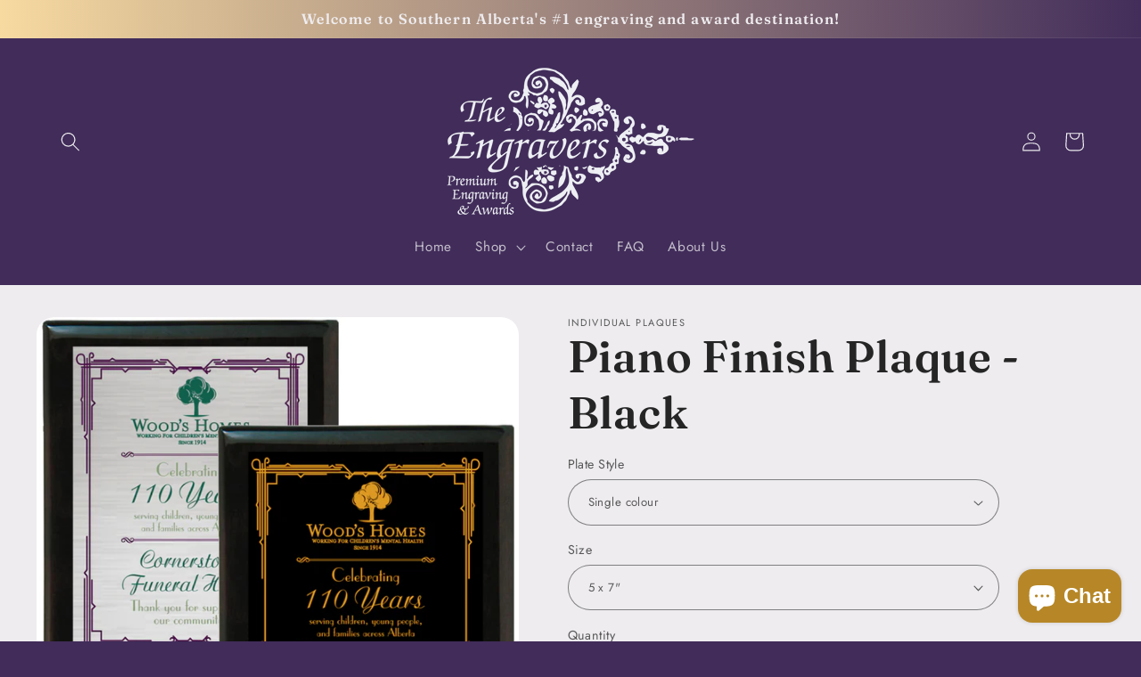

--- FILE ---
content_type: text/html; charset=utf-8
request_url: https://theengravers.ca/products/piano-finish-plaque-laser-engraving
body_size: 54005
content:
<!doctype html>
<html class="no-js" lang="en">
  <head> 
    <script async src='https://cdn.shopify.com/s/files/1/0411/8639/4277/t/11/assets/spotlight.js'></script>

    <link async href='https://cdn.shopify.com/s/files/1/0411/8639/4277/t/11/assets/ymq-option.css' rel='stylesheet'>
    
	<link async href='https://option.ymq.cool/option/bottom.css' rel='stylesheet'> 

	<style id="ymq-jsstyle"></style>
	<script>
		window.best_option = window.best_option || {}; 

		best_option.shop = `info-9721.myshopify.com`; 

		best_option.page = `product`; 

		best_option.ymq_option_branding = {}; 
		  
			best_option.ymq_option_branding = {"button":{"--button-background-checked-color":"#000000","--button-background-color":"#FFFFFF","--button-background-disabled-color":"#FFFFFF","--button-border-checked-color":"#000000","--button-border-color":"#000000","--button-border-disabled-color":"#000000","--button-font-checked-color":"#FFFFFF","--button-font-disabled-color":"#cccccc","--button-font-color":"#000000","--button-border-radius":"0","--button-font-size":"14","--button-line-height":"20","--button-margin-l-r":"4","--button-margin-u-d":"4","--button-padding-l-r":"16","--button-padding-u-d":"8"},"radio":{"--radio-border-color":"#BBC1E1","--radio-border-checked-color":"#BBC1E1","--radio-border-disabled-color":"#BBC1E1","--radio-border-hover-color":"#BBC1E1","--radio-background-color":"#FFFFFF","--radio-background-checked-color":"#275EFE","--radio-background-disabled-color":"#E1E6F9","--radio-background-hover-color":"#FFFFFF","--radio-inner-color":"#E1E6F9","--radio-inner-checked-color":"#FFFFFF","--radio-inner-disabled-color":"#FFFFFF"},"input":{"--input-background-checked-color":"#FFFFFF","--input-background-color":"#FFFFFF","--input-border-checked-color":"#000000","--input-border-color":"#000000","--input-font-checked-color":"#000000","--input-font-color":"#000000","--input-border-radius":"0","--input-font-size":"14","--input-padding-l-r":"16","--input-padding-u-d":"9","--input-width":"100","--input-max-width":"400"},"select":{"--select-border-color":"#000000","--select-border-checked-color":"#000000","--select-background-color":"#FFFFFF","--select-background-checked-color":"#FFFFFF","--select-font-color":"#000000","--select-font-checked-color":"#000000","--select-option-background-color":"#FFFFFF","--select-option-background-checked-color":"#F5F9FF","--select-option-background-disabled-color":"#FFFFFF","--select-option-font-color":"#000000","--select-option-font-checked-color":"#000000","--select-option-font-disabled-color":"#CCCCCC","--select-padding-u-d":"9","--select-padding-l-r":"16","--select-option-padding-u-d":"9","--select-option-padding-l-r":"16","--select-width":"100","--select-max-width":"400","--select-font-size":"14","--select-border-radius":"0"},"multiple":{"--multiple-background-color":"#F5F9FF","--multiple-font-color":"#000000","--multiple-padding-u-d":"2","--multiple-padding-l-r":"8","--multiple-font-size":"12","--multiple-border-radius":"0"},"img":{"--img-border-color":"#E1E1E1","--img-border-checked-color":"#000000","--img-border-disabled-color":"#000000","--img-width":"50","--img-height":"50","--img-margin-u-d":"2","--img-margin-l-r":"2","--img-border-radius":"4"},"upload":{"--upload-background-color":"#409EFF","--upload-font-color":"#FFFFFF","--upload-border-color":"#409EFF","--upload-padding-u-d":"12","--upload-padding-l-r":"20","--upload-font-size":"12","--upload-border-radius":"4"},"cart":{"--cart-border-color":"#000000","--buy-border-color":"#000000","--cart-border-hover-color":"#000000","--buy-border-hover-color":"#000000","--cart-background-color":"#000000","--buy-background-color":"#000000","--cart-background-hover-color":"#000000","--buy-background-hover-color":"#000000","--cart-font-color":"#FFFFFF","--buy-font-color":"#FFFFFF","--cart-font-hover-color":"#FFFFFF","--buy-font-hover-color":"#FFFFFF","--cart-padding-u-d":"12","--cart-padding-l-r":"16","--buy-padding-u-d":"12","--buy-padding-l-r":"16","--cart-margin-u-d":"4","--cart-margin-l-r":"0","--buy-margin-u-d":"4","--buy-margin-l-r":"0","--cart-width":"100","--cart-max-width":"800","--buy-width":"100","--buy-max-width":"800","--cart-font-size":"14","--cart-border-radius":"0","--buy-font-size":"14","--buy-border-radius":"0"},"quantity":{"--quantity-border-color":"#A6A3A3","--quantity-font-color":"#000000","--quantity-background-color":"#FFFFFF","--quantity-width":"150","--quantity-height":"40","--quantity-font-size":"14","--quantity-border-radius":"0"},"global":{"--global-title-color":"#000000","--global-help-color":"#000000","--global-error-color":"#DC3545","--global-title-font-size":"14","--global-help-font-size":"12","--global-error-font-size":"12","--global-margin-top":"0","--global-margin-bottom":"20","--global-margin-left":"0","--global-margin-right":"0","--global-title-margin-top":"0","--global-title-margin-bottom":"5","--global-title-margin-left":"0","--global-title-margin-right":"0","--global-help-margin-top":"5","--global-help-margin-bottom":"0","--global-help-margin-left":"0","--global-help-margin-right":"0","--global-error-margin-top":"5","--global-error-margin-bottom":"0","--global-error-margin-left":"0","--global-error-margin-right":"0"},"discount":{"--new-discount-normal-color":"#1878B9","--new-discount-error-color":"#E22120","--new-discount-layout":"flex-end"},"lan":{"require":"This is a required field.","email":"Please enter a valid email address.","phone":"Please enter the correct phone.","number":"Please enter an number.","integer":"Please enter an integer.","min_char":"Please enter no less than %s characters.","max_char":"Please enter no more than %s characters.","max_s":"Please choose less than %s options.","min_s":"Please choose more than %s options.","total_s":"Please choose %s options.","min":"Please enter no less than %s.","max":"Please enter no more than %s.","currency":"CAD","sold_out":"sold out","please_choose":"Please choose","add_to_cart":"ADD TO CART","buy_it_now":"BUY IT NOW","add_price_text":"Selection will add %s to the price","discount_code":"Discount code","application":"Apply","discount_error1":"Enter a valid discount code","discount_error2":"discount code isn't valid for the items in your cart"},"price":{"--price-border-color":"#000000","--price-background-color":"#FFFFFF","--price-font-color":"#000000","--price-price-font-color":"#03de90","--price-padding-u-d":"9","--price-padding-l-r":"16","--price-width":"100","--price-max-width":"400","--price-font-size":"14","--price-border-radius":"0"},"extra":{"is_show":"1","plan":0,"quantity-box":"0","price-value":"3,4,15,6,16,7","variant-original-margin-bottom":"15","strong-dorp-down":0,"radio-unchecked":"1","img-option-bigger":1,"add-button-reload":1,"buy-now-new":1,"open-theme-buy-now":"1","open-theme-ajax-cart":"1","free_plan":0,"timestamp":1654628651,"new":2,"variant-original":"1","condition-is-hide":"1"}}; 
		 
	        
		best_option.product = {"id":7395533127875,"title":"Piano Finish Plaque - Black","handle":"piano-finish-plaque-laser-engraving","description":"\u003cp\u003eThese stunning plaques feature a high gloss finish and shallow rolled edges, perfect for recognizing a major achievement, whether it's academic, corporate, or personal!\u003c\/p\u003e\n\u003cp\u003e\u003cspan data-mce-fragment=\"1\"\u003eAvailable in nine sizes, with\u003c\/span\u003e\u003cspan data-mce-fragment=\"1\"\u003e your choice of single colour laser engraving or full colour printing.\u003c\/span\u003e\u003c\/p\u003e","published_at":"2024-06-15T12:42:39-06:00","created_at":"2022-08-24T16:00:35-06:00","vendor":"The Engravers","type":"Trophies","tags":["custom","custom award","custom plaque","generic award","generic plaque","plaque","plaques","recognition plaque"],"price":3745,"price_min":3745,"price_max":29295,"available":true,"price_varies":true,"compare_at_price":null,"compare_at_price_min":0,"compare_at_price_max":0,"compare_at_price_varies":false,"variants":[{"id":42101783363779,"title":"Single colour \/ 5 x 7\"","option1":"Single colour","option2":"5 x 7\"","option3":null,"sku":"","requires_shipping":true,"taxable":true,"featured_image":null,"available":true,"name":"Piano Finish Plaque - Black - Single colour \/ 5 x 7\"","public_title":"Single colour \/ 5 x 7\"","options":["Single colour","5 x 7\""],"price":3745,"weight":0,"compare_at_price":null,"inventory_management":null,"barcode":"","requires_selling_plan":false,"selling_plan_allocations":[]},{"id":42101783494851,"title":"Single colour \/ 7 x 9\"","option1":"Single colour","option2":"7 x 9\"","option3":null,"sku":"","requires_shipping":true,"taxable":true,"featured_image":null,"available":true,"name":"Piano Finish Plaque - Black - Single colour \/ 7 x 9\"","public_title":"Single colour \/ 7 x 9\"","options":["Single colour","7 x 9\""],"price":4995,"weight":0,"compare_at_price":null,"inventory_management":null,"barcode":"","requires_selling_plan":false,"selling_plan_allocations":[]},{"id":42101783593155,"title":"Single colour \/ 8 x 10 1\/2\"","option1":"Single colour","option2":"8 x 10 1\/2\"","option3":null,"sku":"","requires_shipping":true,"taxable":true,"featured_image":null,"available":true,"name":"Piano Finish Plaque - Black - Single colour \/ 8 x 10 1\/2\"","public_title":"Single colour \/ 8 x 10 1\/2\"","options":["Single colour","8 x 10 1\/2\""],"price":5795,"weight":0,"compare_at_price":null,"inventory_management":null,"barcode":"","requires_selling_plan":false,"selling_plan_allocations":[]},{"id":42101783691459,"title":"Single colour \/ 9 x 12\"","option1":"Single colour","option2":"9 x 12\"","option3":null,"sku":"","requires_shipping":true,"taxable":true,"featured_image":null,"available":true,"name":"Piano Finish Plaque - Black - Single colour \/ 9 x 12\"","public_title":"Single colour \/ 9 x 12\"","options":["Single colour","9 x 12\""],"price":6995,"weight":0,"compare_at_price":null,"inventory_management":null,"barcode":"","requires_selling_plan":false,"selling_plan_allocations":[]},{"id":42101783789763,"title":"Single colour \/ 10 1\/2 x 13\"","option1":"Single colour","option2":"10 1\/2 x 13\"","option3":null,"sku":"","requires_shipping":true,"taxable":true,"featured_image":null,"available":true,"name":"Piano Finish Plaque - Black - Single colour \/ 10 1\/2 x 13\"","public_title":"Single colour \/ 10 1\/2 x 13\"","options":["Single colour","10 1\/2 x 13\""],"price":8395,"weight":0,"compare_at_price":null,"inventory_management":null,"barcode":"","requires_selling_plan":false,"selling_plan_allocations":[]},{"id":42101783888067,"title":"Single colour \/ 12 x 15\"","option1":"Single colour","option2":"12 x 15\"","option3":null,"sku":"","requires_shipping":true,"taxable":true,"featured_image":null,"available":true,"name":"Piano Finish Plaque - Black - Single colour \/ 12 x 15\"","public_title":"Single colour \/ 12 x 15\"","options":["Single colour","12 x 15\""],"price":11695,"weight":0,"compare_at_price":null,"inventory_management":null,"barcode":"","requires_selling_plan":false,"selling_plan_allocations":[]},{"id":42101783986371,"title":"Single colour \/ 16 x 20\"","option1":"Single colour","option2":"16 x 20\"","option3":null,"sku":"","requires_shipping":true,"taxable":true,"featured_image":null,"available":true,"name":"Piano Finish Plaque - Black - Single colour \/ 16 x 20\"","public_title":"Single colour \/ 16 x 20\"","options":["Single colour","16 x 20\""],"price":22895,"weight":0,"compare_at_price":null,"inventory_management":null,"barcode":"","requires_selling_plan":false,"selling_plan_allocations":[]},{"id":42101784051907,"title":"Single colour \/ 18 x 24\"","option1":"Single colour","option2":"18 x 24\"","option3":null,"sku":"","requires_shipping":true,"taxable":true,"featured_image":null,"available":true,"name":"Piano Finish Plaque - Black - Single colour \/ 18 x 24\"","public_title":"Single colour \/ 18 x 24\"","options":["Single colour","18 x 24\""],"price":28395,"weight":0,"compare_at_price":null,"inventory_management":null,"barcode":"","requires_selling_plan":false,"selling_plan_allocations":[]},{"id":45701348458781,"title":"Full colour \/ 5 x 7\"","option1":"Full colour","option2":"5 x 7\"","option3":null,"sku":"","requires_shipping":true,"taxable":true,"featured_image":null,"available":true,"name":"Piano Finish Plaque - Black - Full colour \/ 5 x 7\"","public_title":"Full colour \/ 5 x 7\"","options":["Full colour","5 x 7\""],"price":4395,"weight":0,"compare_at_price":null,"inventory_management":null,"barcode":"","requires_selling_plan":false,"selling_plan_allocations":[]},{"id":45701348491549,"title":"Full colour \/ 7 x 9\"","option1":"Full colour","option2":"7 x 9\"","option3":null,"sku":"","requires_shipping":true,"taxable":true,"featured_image":null,"available":true,"name":"Piano Finish Plaque - Black - Full colour \/ 7 x 9\"","public_title":"Full colour \/ 7 x 9\"","options":["Full colour","7 x 9\""],"price":5595,"weight":0,"compare_at_price":null,"inventory_management":null,"barcode":"","requires_selling_plan":false,"selling_plan_allocations":[]},{"id":45701348524317,"title":"Full colour \/ 8 x 10 1\/2\"","option1":"Full colour","option2":"8 x 10 1\/2\"","option3":null,"sku":"","requires_shipping":true,"taxable":true,"featured_image":null,"available":true,"name":"Piano Finish Plaque - Black - Full colour \/ 8 x 10 1\/2\"","public_title":"Full colour \/ 8 x 10 1\/2\"","options":["Full colour","8 x 10 1\/2\""],"price":6495,"weight":0,"compare_at_price":null,"inventory_management":null,"barcode":"","requires_selling_plan":false,"selling_plan_allocations":[]},{"id":45701348557085,"title":"Full colour \/ 9 x 12\"","option1":"Full colour","option2":"9 x 12\"","option3":null,"sku":"","requires_shipping":true,"taxable":true,"featured_image":null,"available":true,"name":"Piano Finish Plaque - Black - Full colour \/ 9 x 12\"","public_title":"Full colour \/ 9 x 12\"","options":["Full colour","9 x 12\""],"price":7995,"weight":0,"compare_at_price":null,"inventory_management":null,"barcode":"","requires_selling_plan":false,"selling_plan_allocations":[]},{"id":45701348589853,"title":"Full colour \/ 10 1\/2 x 13\"","option1":"Full colour","option2":"10 1\/2 x 13\"","option3":null,"sku":"","requires_shipping":true,"taxable":true,"featured_image":null,"available":true,"name":"Piano Finish Plaque - Black - Full colour \/ 10 1\/2 x 13\"","public_title":"Full colour \/ 10 1\/2 x 13\"","options":["Full colour","10 1\/2 x 13\""],"price":9395,"weight":0,"compare_at_price":null,"inventory_management":null,"barcode":"","requires_selling_plan":false,"selling_plan_allocations":[]},{"id":45701348622621,"title":"Full colour \/ 12 x 15\"","option1":"Full colour","option2":"12 x 15\"","option3":null,"sku":"","requires_shipping":true,"taxable":true,"featured_image":null,"available":true,"name":"Piano Finish Plaque - Black - Full colour \/ 12 x 15\"","public_title":"Full colour \/ 12 x 15\"","options":["Full colour","12 x 15\""],"price":12995,"weight":0,"compare_at_price":null,"inventory_management":null,"barcode":"","requires_selling_plan":false,"selling_plan_allocations":[]},{"id":45701348655389,"title":"Full colour \/ 16 x 20\"","option1":"Full colour","option2":"16 x 20\"","option3":null,"sku":"","requires_shipping":true,"taxable":true,"featured_image":null,"available":true,"name":"Piano Finish Plaque - Black - Full colour \/ 16 x 20\"","public_title":"Full colour \/ 16 x 20\"","options":["Full colour","16 x 20\""],"price":24095,"weight":0,"compare_at_price":null,"inventory_management":null,"barcode":"","requires_selling_plan":false,"selling_plan_allocations":[]},{"id":45701348688157,"title":"Full colour \/ 18 x 24\"","option1":"Full colour","option2":"18 x 24\"","option3":null,"sku":"","requires_shipping":true,"taxable":true,"featured_image":null,"available":true,"name":"Piano Finish Plaque - Black - Full colour \/ 18 x 24\"","public_title":"Full colour \/ 18 x 24\"","options":["Full colour","18 x 24\""],"price":29295,"weight":0,"compare_at_price":null,"inventory_management":null,"barcode":"","requires_selling_plan":false,"selling_plan_allocations":[]}],"images":["\/\/theengravers.ca\/cdn\/shop\/files\/pianoblackall_8ff517bb-a6b5-4ccc-acde-323ed4e480cd.png?v=1728498603","\/\/theengravers.ca\/cdn\/shop\/files\/BPlaser2_5271d0fd-ec1d-4209-9363-eaa9277603be.png?v=1728498615","\/\/theengravers.ca\/cdn\/shop\/files\/BPprint_e49a3ccf-6dc7-41ae-a502-00a0eedaab64.png?v=1728498628"],"featured_image":"\/\/theengravers.ca\/cdn\/shop\/files\/pianoblackall_8ff517bb-a6b5-4ccc-acde-323ed4e480cd.png?v=1728498603","options":["Plate Style","Size"],"media":[{"alt":null,"id":51508572422429,"position":1,"preview_image":{"aspect_ratio":1.0,"height":800,"width":800,"src":"\/\/theengravers.ca\/cdn\/shop\/files\/pianoblackall_8ff517bb-a6b5-4ccc-acde-323ed4e480cd.png?v=1728498603"},"aspect_ratio":1.0,"height":800,"media_type":"image","src":"\/\/theengravers.ca\/cdn\/shop\/files\/pianoblackall_8ff517bb-a6b5-4ccc-acde-323ed4e480cd.png?v=1728498603","width":800},{"alt":null,"id":51508573536541,"position":2,"preview_image":{"aspect_ratio":1.0,"height":800,"width":800,"src":"\/\/theengravers.ca\/cdn\/shop\/files\/BPlaser2_5271d0fd-ec1d-4209-9363-eaa9277603be.png?v=1728498615"},"aspect_ratio":1.0,"height":800,"media_type":"image","src":"\/\/theengravers.ca\/cdn\/shop\/files\/BPlaser2_5271d0fd-ec1d-4209-9363-eaa9277603be.png?v=1728498615","width":800},{"alt":null,"id":51508575404317,"position":3,"preview_image":{"aspect_ratio":1.0,"height":800,"width":800,"src":"\/\/theengravers.ca\/cdn\/shop\/files\/BPprint_e49a3ccf-6dc7-41ae-a502-00a0eedaab64.png?v=1728498628"},"aspect_ratio":1.0,"height":800,"media_type":"image","src":"\/\/theengravers.ca\/cdn\/shop\/files\/BPprint_e49a3ccf-6dc7-41ae-a502-00a0eedaab64.png?v=1728498628","width":800}],"requires_selling_plan":false,"selling_plan_groups":[],"content":"\u003cp\u003eThese stunning plaques feature a high gloss finish and shallow rolled edges, perfect for recognizing a major achievement, whether it's academic, corporate, or personal!\u003c\/p\u003e\n\u003cp\u003e\u003cspan data-mce-fragment=\"1\"\u003eAvailable in nine sizes, with\u003c\/span\u003e\u003cspan data-mce-fragment=\"1\"\u003e your choice of single colour laser engraving or full colour printing.\u003c\/span\u003e\u003c\/p\u003e"}; 

		best_option.ymq_has_only_default_variant = true; 
		 
			best_option.ymq_has_only_default_variant = false; 
		 

        
            best_option.ymq_product_options = {"data":{},"ymq_status":{"ymq_status":1},"ymq_variantjson":{},"condition":{}};
            best_option.ymq_status = best_option.ymq_product_options.ymq_status ? best_option.ymq_product_options.ymq_status : {};
            best_option.ymq_variantjson = best_option.ymq_product_options.ymq_variantjson ? best_option.ymq_product_options.ymq_variantjson : {};
            best_option.ymq_option_data = best_option.ymq_product_options.data ? best_option.ymq_product_options.data : {};
            best_option.ymq_option_condition = best_option.ymq_product_options.condition ? best_option.ymq_product_options.condition : {};
        


        best_option.product_collections = {};
        
            best_option.product_collections[453611946269] = {"id":453611946269,"handle":"individual-plaques","updated_at":"2025-10-14T12:05:04-06:00","published_at":"2023-07-17T16:01:34-06:00","sort_order":"manual","template_suffix":"","published_scope":"global","title":"Individual Plaques","body_html":"","image":{"created_at":"2023-10-06T16:07:07-06:00","alt":null,"width":800,"height":800,"src":"\/\/theengravers.ca\/cdn\/shop\/collections\/black_ash_print.png?v=1696630028"}};
        
            best_option.product_collections[288548159683] = {"id":288548159683,"handle":"plaques","updated_at":"2025-11-07T14:49:39-07:00","published_at":"2022-04-25T15:18:53-06:00","sort_order":"manual","template_suffix":"collection","published_scope":"global","title":"Plaques","body_html":"","image":{"created_at":"2022-08-04T17:00:05-06:00","alt":"","width":400,"height":400,"src":"\/\/theengravers.ca\/cdn\/shop\/collections\/Art_Plaque_Blue.png?v=1689625182"}};
        


        best_option.ymq_template_options = {};
	    best_option.ymq_option_template = {};
		best_option.ymq_option_template_condition = {}; 
	    
	    
	    
            
            
                 
                 
                
             
	    

        
            best_option.ymq_option_template_sort = `1,576,577,578,579,2,3,4,5,6,7,9,11,12,13,14,15,16,17,18,19,20,21,22,28,29,30,31,32,33,34,35,36,38,39,40,41,42,43,44,46,47,48,49,51,52,53,54,55,56,57,59,60,61,62,63,64,65,66,67,68,69,71,72,73,75`;
        

        
            best_option.ymq_option_template_sort_before = false;
        
        
        
        best_option.ymq_option_template_c_t = {};
  		best_option.ymq_option_template_condition_c_t = {};
        best_option.ymq_option_template_assign_c_t = {};
        
        
            
            
                
                
                    best_option.ymq_template_options[`tem1`] = {"template":{"ymq1tem1":{"id":"1tem1","type":"2","label":"Title Plate Inscription","placeholder":"ie: Coaldale Annual Sunrise Run, 2022, Kate Bridges, 1st Place","default_text":"","help":"Trophies usually include: name of the event/competition, year, winner&#39;s name, award title or position (ie: first, MVP, Best Performer).","required":1,"is_get_to_cart":1,"onetime":0,"tooltip":"","tooltip_position":"1","hide_title":"0","class":"","alert_text":"","a_t1":"","a_t2":"","a_width":"700","weight":"","sku":"","price":"","one_time":"0","min_char":"","max_char":"","column_width":""},"ymq1tem2":{"id":"1tem2","type":"12","file_type":"6","label":"Logo","help":"Upload your logo here. PLEASE NOTE: We can only engrave images that our customers own the copyright to, or open source images.","tooltip":"","is_get_to_cart":1,"onetime":0,"required":1,"tooltip_position":"1","hide_title":"0","class":"","alert_text":"","a_t1":"","a_t2":"","a_width":"700","weight":"","sku":"","price":"","one_time":"0","cropped_type":"0","rectangle_ratio":"","file_num":"1","btn_text":"Upload"}},"condition":{},"assign":{"type":0,"manual":{"tag":"","collection":"","product":""},"automate":{"type":"1","data":{"1":{"tem_condition":1,"tem_condition_type":1,"tem_condition_value":""}}}}};
                    best_option.ymq_option_template_c_t[`tem1`] = best_option.ymq_template_options[`tem1`]['template'];
                    best_option.ymq_option_template_condition_c_t[`tem1`] = best_option.ymq_template_options[`tem1`]['condition'];
                    best_option.ymq_option_template_assign_c_t[`tem1`] = best_option.ymq_template_options[`tem1`]['assign'];
                
            
                
                
                    best_option.ymq_template_options[`tem579`] = {"template":{"ymq579tem1":{"id":"579tem1","type":"1","max_char":"14","label":"Inscription Line 1","required":1,"help":"Baby items often include: first and middle name, and birthdate (day, month, year).  They may also include: last name, weight, length, and time of birth.","placeholder":"Raven Lee","is_get_to_cart":1,"onetime":0,"column_width":"","tooltip":"","tooltip_position":"1","hide_title":"0","class":"","alert_text":"","a_t1":"","a_t2":"","a_width":"700","weight":"","sku":"","price":"","one_time":"0","min_char":"","default_text":"","min":"","max":"","field_type":"1","open_new_window":1},"ymq579tem2":{"id":"579tem2","type":"1","max_char":"14","label":"Inscription Line 2","required":1,"help":"","placeholder":"May 24, 2025","is_get_to_cart":1,"onetime":0,"column_width":"","tooltip":"","tooltip_position":"1","hide_title":"0","class":"","alert_text":"","a_t1":"","a_t2":"","a_width":"700","weight":"","sku":"","price":"","one_time":"0","min_char":"","default_text":"","min":"","max":"","field_type":"1","open_new_window":1}},"condition":{},"assign":{"type":0,"manual":{"tag":"","collection":"","product":""},"automate":{"type":"1","data":{"1":{"tem_condition":1,"tem_condition_type":1,"tem_condition_value":""}}}}};
                    best_option.ymq_option_template_c_t[`tem579`] = best_option.ymq_template_options[`tem579`]['template'];
                    best_option.ymq_option_template_condition_c_t[`tem579`] = best_option.ymq_template_options[`tem579`]['condition'];
                    best_option.ymq_option_template_assign_c_t[`tem579`] = best_option.ymq_template_options[`tem579`]['assign'];
                
            
                
                
                    best_option.ymq_template_options[`tem577`] = {"template":{"ymq577tem1":{"id":"577tem1","type":"3","options":{"577tem1_37":{"link":"","allow_link":0,"weight":"","sku":"","id":"577tem1_37","price":"","value":"1st 2nd 3rd","hasstock":1,"one_time":"0","default":"0","canvas_type":"2","canvas1":"","canvas2":"","qty_input":0},"577tem1_2":{"link":"","allow_link":0,"weight":"","sku":"","id":"577tem1_2","price":"","value":"Baseball","hasstock":1,"one_time":"0","default":"0","canvas_type":"2","canvas1":"","canvas2":"","qty_input":0},"577tem1_3":{"link":"","allow_link":0,"weight":"","sku":"","id":"577tem1_3","price":"","value":"Basketball","hasstock":1,"one_time":"0","default":"0","canvas_type":"2","canvas1":"","canvas2":"","qty_input":0},"577tem1_40":{"link":"","allow_link":0,"weight":"","sku":"","id":"577tem1_40","price":"","value":"Football","hasstock":1,"one_time":"0","default":"0","canvas_type":"2","canvas1":"","canvas2":"","qty_input":0},"577tem1_4":{"link":"","allow_link":0,"weight":"","sku":"","id":"577tem1_4","price":"","value":"Hockey","hasstock":1,"one_time":"0","default":"0","canvas_type":"2","canvas1":"","canvas2":"","qty_input":0},"577tem1_21":{"link":"","allow_link":0,"weight":"","sku":"","id":"577tem1_21","price":"","value":"Knowledge","hasstock":1,"one_time":"0","default":"0","canvas_type":"2","canvas1":"","canvas2":"","qty_input":0},"577tem1_6":{"link":"","allow_link":0,"weight":"","sku":"","id":"577tem1_6","price":"","value":"Music","hasstock":1,"one_time":"0","default":"0","canvas_type":"2","canvas1":"","canvas2":"","qty_input":0},"577tem1_7":{"link":"","allow_link":0,"weight":"","sku":"","id":"577tem1_7","price":"","value":"Soccer","hasstock":1,"one_time":"0","default":"0","canvas_type":"2","canvas1":"","canvas2":"","qty_input":0},"577tem1_34":{"link":"","allow_link":0,"weight":"","sku":"","id":"577tem1_34","price":"","value":"Swimming","hasstock":1,"one_time":"0","default":"0","canvas_type":"2","canvas1":"","canvas2":"","qty_input":0},"577tem1_35":{"link":"","allow_link":0,"weight":"","sku":"","id":"577tem1_35","price":"","value":"Track","hasstock":1,"one_time":"0","default":"0","canvas_type":"2","canvas1":"","canvas2":"","qty_input":0},"577tem1_28":{"link":"","allow_link":0,"weight":"","sku":"","id":"577tem1_28","price":"","value":"Victory","hasstock":1,"one_time":"0","default":"0","canvas_type":"2","canvas1":"","canvas2":"","qty_input":0},"577tem1_42":{"link":"","allow_link":0,"weight":"","sku":"","id":"577tem1_42","price":"","value":"Volleyball","hasstock":1,"one_time":"0","default":"0","canvas_type":"2","canvas1":"","canvas2":"","qty_input":0}},"label":"Design","is_get_to_cart":1,"onetime":0,"required":1,"tooltip":"","tooltip_position":"1","hide_title":"0","class":"","help":"","alert_text":"","a_t1":"","a_t2":"","a_width":"700","min_s":"","max_s":"","style":"1","width":"","height":"","b_radius":"","zoom":"1","open_new_window":1,"column_width":""},"ymq577tem3":{"id":"577tem3","type":"3","options":{"577tem3_1":{"link":"","allow_link":0,"weight":"","sku":"","id":"577tem3_1","price":"","value":"Shiny Goldtone","hasstock":1,"one_time":"0","default":"0","canvas_type":"2","canvas1":"","canvas2":"","qty_input":0},"577tem3_2":{"link":"","allow_link":0,"weight":"","sku":"","id":"577tem3_2","price":"","value":"Shiny Silvertone","hasstock":1,"one_time":"0","default":"0","canvas_type":"2","canvas1":"","canvas2":"","qty_input":0},"577tem3_3":{"link":"","allow_link":0,"weight":"","sku":"","id":"577tem3_3","price":"","value":"Shiny Bronzetone","hasstock":1,"one_time":"0","default":"0","canvas_type":"2","canvas1":"","canvas2":"","qty_input":0}},"label":"Medal Colour","is_get_to_cart":1,"onetime":0,"required":1,"tooltip":"","tooltip_position":"1","hide_title":"0","class":"","help":"","alert_text":"","a_t1":"","a_t2":"","a_width":"700","style":"1","width":"","height":"","b_radius":"","zoom":"1","min_s":"","max_s":"","open_new_window":1,"column_width":""},"ymq577tem2":{"id":"577tem2","type":"3","options":{"577tem2_1":{"link":"","allow_link":0,"weight":"","sku":"","id":"577tem2_1","price":"","value":"Pink","hasstock":1,"one_time":"0","default":"0","canvas_type":"2","canvas1":"","canvas2":"","qty_input":0},"577tem2_2":{"link":"","allow_link":0,"weight":"","sku":"","id":"577tem2_2","price":"","value":"Red","hasstock":1,"one_time":"0","default":"0","canvas_type":"2","canvas1":"","canvas2":"","qty_input":0},"577tem2_3":{"link":"","allow_link":0,"weight":"","sku":"","id":"577tem2_3","price":"","value":"Orange","hasstock":1,"one_time":"0","default":"0","canvas_type":"2","canvas1":"","canvas2":"","qty_input":0},"577tem2_4":{"link":"","allow_link":0,"weight":"","sku":"","id":"577tem2_4","price":"","value":"Yellow","hasstock":1,"one_time":"0","default":"0","canvas_type":"2","canvas1":"","canvas2":"","qty_input":0},"577tem2_5":{"link":"","allow_link":0,"weight":"","sku":"","id":"577tem2_5","price":"","value":"Green","hasstock":1,"one_time":"0","default":"0","canvas_type":"2","canvas1":"","canvas2":"","qty_input":0},"577tem2_6":{"link":"","allow_link":0,"weight":"","sku":"","id":"577tem2_6","price":"","value":"Forest Green","hasstock":1,"one_time":"0","default":"0","canvas_type":"2","canvas1":"","canvas2":"","qty_input":0},"577tem2_7":{"link":"","allow_link":0,"weight":"","sku":"","id":"577tem2_7","price":"","value":"Light Blue","hasstock":1,"one_time":"0","default":"0","canvas_type":"2","canvas1":"","canvas2":"","qty_input":0},"577tem2_8":{"link":"","allow_link":0,"weight":"","sku":"","id":"577tem2_8","price":"","value":"Blue","hasstock":1,"one_time":"0","default":"0","canvas_type":"2","canvas1":"","canvas2":"","qty_input":0},"577tem2_9":{"link":"","allow_link":0,"weight":"","sku":"","id":"577tem2_9","price":"","value":"Navy Blue","hasstock":1,"one_time":"0","default":"0","canvas_type":"2","canvas1":"","canvas2":"","qty_input":0},"577tem2_10":{"link":"","allow_link":0,"weight":"","sku":"","id":"577tem2_10","price":"","value":"Purple","hasstock":1,"one_time":"0","default":"0","canvas_type":"2","canvas1":"","canvas2":"","qty_input":0},"577tem2_11":{"link":"","allow_link":0,"weight":"","sku":"","id":"577tem2_11","price":"","value":"Maroon","hasstock":1,"one_time":"0","default":"0","canvas_type":"2","canvas1":"","canvas2":"","qty_input":0},"577tem2_12":{"link":"","allow_link":0,"weight":"","sku":"","id":"577tem2_12","price":"","value":"Black","hasstock":1,"one_time":"0","default":"0","canvas_type":"2","canvas1":"","canvas2":"","qty_input":0},"577tem2_13":{"link":"","allow_link":0,"weight":"","sku":"","id":"577tem2_13","price":"","value":"White","hasstock":1,"one_time":"0","default":"0","canvas_type":"2","canvas1":"","canvas2":"","qty_input":0},"577tem2_14":{"link":"","allow_link":0,"weight":"","sku":"","id":"577tem2_14","price":"","value":"Purple/Gold","hasstock":1,"one_time":"0","default":"0","canvas_type":"2","canvas1":"","canvas2":"","qty_input":0},"577tem2_15":{"link":"","allow_link":0,"weight":"","sku":"","id":"577tem2_15","price":"","value":"Green/Gold","hasstock":1,"one_time":"0","default":"0","canvas_type":"2","canvas1":"","canvas2":"","qty_input":0},"577tem2_16":{"link":"","allow_link":0,"weight":"","sku":"","id":"577tem2_16","price":"","value":"Navy/Gold","hasstock":1,"one_time":"0","default":"0","canvas_type":"2","canvas1":"","canvas2":"","qty_input":0},"577tem2_17":{"link":"","allow_link":0,"weight":"","sku":"","id":"577tem2_17","price":"","value":"Black/Gold","hasstock":1,"one_time":"0","default":"0","canvas_type":"2","canvas1":"","canvas2":"","qty_input":0},"577tem2_18":{"link":"","allow_link":0,"weight":"","sku":"","id":"577tem2_18","price":"","value":"Black/Red","hasstock":1,"one_time":"0","default":"0","canvas_type":"2","canvas1":"","canvas2":"","qty_input":0},"577tem2_19":{"link":"","allow_link":0,"weight":"","sku":"","id":"577tem2_19","price":"","value":"Black/Orange","hasstock":1,"one_time":"0","default":"0","canvas_type":"2","canvas1":"","canvas2":"","qty_input":0},"577tem2_20":{"link":"","allow_link":0,"weight":"","sku":"","id":"577tem2_20","price":"","value":"Pink/White","hasstock":1,"one_time":"0","default":"0","canvas_type":"2","canvas1":"","canvas2":"","qty_input":0},"577tem2_21":{"link":"","allow_link":0,"weight":"","sku":"","id":"577tem2_21","price":"","value":"Green/White","hasstock":1,"one_time":"0","default":"0","canvas_type":"2","canvas1":"","canvas2":"","qty_input":0},"577tem2_22":{"link":"","allow_link":0,"weight":"","sku":"","id":"577tem2_22","price":"","value":"Navy/White","hasstock":1,"one_time":"0","default":"0","canvas_type":"2","canvas1":"","canvas2":"","qty_input":0},"577tem2_23":{"link":"","allow_link":0,"weight":"","sku":"","id":"577tem2_23","price":"","value":"Maroon/White","hasstock":1,"one_time":"0","default":"0","canvas_type":"2","canvas1":"","canvas2":"","qty_input":0},"577tem2_24":{"link":"","allow_link":0,"weight":"","sku":"","id":"577tem2_24","price":"","value":"Red/White/Blue EXTRA WIDE","hasstock":1,"one_time":"0","default":"0","canvas_type":"2","canvas1":"","canvas2":"","qty_input":0},"577tem2_25":{"link":"","allow_link":0,"weight":"","sku":"","id":"577tem2_25","price":"","value":"Red/White/Blue","hasstock":1,"one_time":"0","default":"0","canvas_type":"2","canvas1":"","canvas2":"","qty_input":0},"577tem2_26":{"link":"","allow_link":0,"weight":"","sku":"","id":"577tem2_26","price":"","value":"Black/Red/Gold","hasstock":1,"one_time":"0","default":"0","canvas_type":"2","canvas1":"","canvas2":"","qty_input":0},"577tem2_27":{"link":"","allow_link":0,"weight":"","sku":"","id":"577tem2_27","price":"","value":"Green/White/Red","hasstock":1,"one_time":"0","default":"0","canvas_type":"2","canvas1":"","canvas2":"","qty_input":0},"577tem2_28":{"link":"","allow_link":0,"weight":"","sku":"","id":"577tem2_28","price":"","value":"Blue/White/Blue","hasstock":1,"one_time":"0","default":"0","canvas_type":"2","canvas1":"","canvas2":"","qty_input":0},"577tem2_29":{"link":"","allow_link":0,"weight":"","sku":"","id":"577tem2_29","price":"","value":"Red/White/Red","hasstock":1,"one_time":"0","default":"0","canvas_type":"2","canvas1":"","canvas2":"","qty_input":0},"577tem2_30":{"link":"","allow_link":0,"weight":"","sku":"","id":"577tem2_30","price":"","value":"Maple Leaf","hasstock":1,"one_time":"0","default":"0","canvas_type":"2","canvas1":"","canvas2":"","qty_input":0},"577tem2_34":{"link":"","allow_link":0,"weight":"","sku":"","id":"577tem2_34","price":"","value":"Neon Pink","hasstock":1,"one_time":"0","default":"0","canvas_type":"2","canvas1":"","canvas2":"","qty_input":0},"577tem2_35":{"link":"","allow_link":0,"weight":"","sku":"","id":"577tem2_35","price":"","value":"Neon Green","hasstock":1,"one_time":"0","default":"0","canvas_type":"2","canvas1":"","canvas2":"","qty_input":0},"577tem2_36":{"link":"","allow_link":0,"weight":"","sku":"","id":"577tem2_36","price":"","value":"Neon Orange","hasstock":1,"one_time":"0","default":"0","canvas_type":"2","canvas1":"","canvas2":"","qty_input":0},"577tem2_37":{"link":"","allow_link":0,"weight":"","sku":"","id":"577tem2_37","price":"","value":"Neon Yellow","hasstock":1,"one_time":"0","default":"0","canvas_type":"2","canvas1":"","canvas2":"","qty_input":0},"577tem2_31":{"link":"","allow_link":0,"weight":"","sku":"","id":"577tem2_31","price":"","value":"Metallic Gold","hasstock":1,"one_time":"0","default":"0","canvas_type":"2","canvas1":"","canvas2":"","qty_input":0},"577tem2_32":{"link":"","allow_link":0,"weight":"","sku":"","id":"577tem2_32","price":"","value":"Metallic Silver","hasstock":1,"one_time":"0","default":"0","canvas_type":"2","canvas1":"","canvas2":"","qty_input":0},"577tem2_33":{"link":"","allow_link":0,"weight":"","sku":"","id":"577tem2_33","price":"","value":"Metallic Bronze","hasstock":1,"one_time":"0","default":"0","canvas_type":"2","canvas1":"","canvas2":"","qty_input":0},"577tem2_38":{"link":"","allow_link":0,"weight":"","sku":"","id":"577tem2_38","price":"","value":"Metallic Red","hasstock":1,"one_time":"0","default":"0","canvas_type":"2","canvas1":"","canvas2":"","qty_input":0},"577tem2_39":{"link":"","allow_link":0,"weight":"","sku":"","id":"577tem2_39","price":"","value":"Metallic Blue","hasstock":1,"one_time":"0","default":"0","canvas_type":"2","canvas1":"","canvas2":"","qty_input":0}},"label":"Ribbon Colour","is_get_to_cart":1,"onetime":0,"required":1,"tooltip":"","tooltip_position":"1","hide_title":"0","class":"","help":"","alert_text":"","a_t1":"","a_t2":"","a_width":"700","style":"1","width":"","height":"","b_radius":"","zoom":"1","min_s":"","max_s":"","open_new_window":1,"column_width":""}},"condition":{},"assign":{"type":0,"manual":{"tag":"","collection":"","product":""},"automate":{"type":"1","data":{"1":{"tem_condition":1,"tem_condition_type":1,"tem_condition_value":""}}}}};
                    best_option.ymq_option_template_c_t[`tem577`] = best_option.ymq_template_options[`tem577`]['template'];
                    best_option.ymq_option_template_condition_c_t[`tem577`] = best_option.ymq_template_options[`tem577`]['condition'];
                    best_option.ymq_option_template_assign_c_t[`tem577`] = best_option.ymq_template_options[`tem577`]['assign'];
                
            
                
                
                    best_option.ymq_template_options[`tem576`] = {"template":{"ymq576tem1":{"id":"576tem1","type":"3","options":{"576tem1_37":{"link":"","allow_link":0,"weight":"","sku":"","id":"576tem1_37","price":"","value":"1st 2nd 3rd","hasstock":1,"one_time":"0","default":"0","canvas_type":"2","canvas1":"","canvas2":"","qty_input":0},"576tem1_2":{"link":"","allow_link":0,"weight":"","sku":"","id":"576tem1_2","price":"","value":"Baseball","hasstock":1,"one_time":"0","default":"0","canvas_type":"2","canvas1":"","canvas2":"","qty_input":0},"576tem1_3":{"link":"","allow_link":0,"weight":"","sku":"","id":"576tem1_3","price":"","value":"Basketball","hasstock":1,"one_time":"0","default":"0","canvas_type":"2","canvas1":"","canvas2":"","qty_input":0},"576tem1_40":{"link":"","allow_link":0,"weight":"","sku":"","id":"576tem1_40","price":"","value":"Football","hasstock":1,"one_time":"0","default":"0","canvas_type":"2","canvas1":"","canvas2":"","qty_input":0},"576tem1_4":{"link":"","allow_link":0,"weight":"","sku":"","id":"576tem1_4","price":"","value":"Hockey","hasstock":1,"one_time":"0","default":"0","canvas_type":"2","canvas1":"","canvas2":"","qty_input":0},"576tem1_38":{"link":"","allow_link":0,"weight":"","sku":"","id":"576tem1_38","price":"","value":"Honour Roll","hasstock":1,"one_time":"0","default":"0","canvas_type":"2","canvas1":"","canvas2":"","qty_input":0},"576tem1_21":{"link":"","allow_link":0,"weight":"","sku":"","id":"576tem1_21","price":"","value":"Knowledge","hasstock":1,"one_time":"0","default":"0","canvas_type":"2","canvas1":"","canvas2":"","qty_input":0},"576tem1_6":{"link":"","allow_link":0,"weight":"","sku":"","id":"576tem1_6","price":"","value":"Music","hasstock":1,"one_time":"0","default":"0","canvas_type":"2","canvas1":"","canvas2":"","qty_input":0},"576tem1_33":{"link":"","allow_link":0,"weight":"","sku":"","id":"576tem1_33","price":"","value":"Science","hasstock":1,"one_time":"0","default":"0","canvas_type":"2","canvas1":"","canvas2":"","qty_input":0},"576tem1_7":{"link":"","allow_link":0,"weight":"","sku":"","id":"576tem1_7","price":"","value":"Soccer","hasstock":1,"one_time":"0","default":"0","canvas_type":"2","canvas1":"","canvas2":"","qty_input":0},"576tem1_41":{"link":"","allow_link":0,"weight":"","sku":"","id":"576tem1_41","price":"","value":"STEM","hasstock":1,"one_time":"0","default":"0","canvas_type":"2","canvas1":"","canvas2":"","qty_input":0},"576tem1_39":{"link":"","allow_link":0,"weight":"","sku":"","id":"576tem1_39","price":"","value":"Swimming","hasstock":1,"one_time":"0","default":"0","canvas_type":"2","canvas1":"","canvas2":"","qty_input":0},"576tem1_35":{"link":"","allow_link":0,"weight":"","sku":"","id":"576tem1_35","price":"","value":"Track","hasstock":1,"one_time":"0","default":"0","canvas_type":"2","canvas1":"","canvas2":"","qty_input":0},"576tem1_28":{"link":"","allow_link":0,"weight":"","sku":"","id":"576tem1_28","price":"","value":"Victory","hasstock":1,"one_time":"0","default":"0","canvas_type":"2","canvas1":"","canvas2":"","qty_input":0},"576tem1_42":{"link":"","allow_link":0,"weight":"","sku":"","id":"576tem1_42","price":"","value":"Volleyball","hasstock":1,"one_time":"0","default":"0","canvas_type":"2","canvas1":"","canvas2":"","qty_input":0}},"label":"Design","is_get_to_cart":1,"onetime":0,"required":1,"tooltip":"","tooltip_position":"1","hide_title":"0","class":"","help":"","alert_text":"","a_t1":"","a_t2":"","a_width":"700","min_s":"","max_s":"","style":"1","width":"","height":"","b_radius":"","zoom":"1","open_new_window":1,"column_width":""},"ymq576tem3":{"id":"576tem3","type":"3","options":{"576tem3_1":{"link":"","allow_link":0,"weight":"","sku":"","id":"576tem3_1","price":"","value":"Shiny Goldtone","hasstock":1,"one_time":"0","default":"0","canvas_type":"2","canvas1":"","canvas2":"","qty_input":0},"576tem3_2":{"link":"","allow_link":0,"weight":"","sku":"","id":"576tem3_2","price":"","value":"Shiny Silvertone","hasstock":1,"one_time":"0","default":"0","canvas_type":"2","canvas1":"","canvas2":"","qty_input":0},"576tem3_3":{"link":"","allow_link":0,"weight":"","sku":"","id":"576tem3_3","price":"","value":"Shiny Bronzetone","hasstock":1,"one_time":"0","default":"0","canvas_type":"2","canvas1":"","canvas2":"","qty_input":0}},"label":"Medal Colour","is_get_to_cart":1,"onetime":0,"required":1,"tooltip":"","tooltip_position":"1","hide_title":"0","class":"","help":"","alert_text":"","a_t1":"","a_t2":"","a_width":"700","style":"1","width":"","height":"","b_radius":"","zoom":"1","min_s":"","max_s":"","open_new_window":1,"column_width":""},"ymq576tem2":{"id":"576tem2","type":"3","options":{"576tem2_1":{"link":"","allow_link":0,"weight":"","sku":"","id":"576tem2_1","price":"","value":"Pink","hasstock":1,"one_time":"0","default":"0","canvas_type":"2","canvas1":"","canvas2":"","qty_input":0},"576tem2_2":{"link":"","allow_link":0,"weight":"","sku":"","id":"576tem2_2","price":"","value":"Red","hasstock":1,"one_time":"0","default":"0","canvas_type":"2","canvas1":"","canvas2":"","qty_input":0},"576tem2_3":{"link":"","allow_link":0,"weight":"","sku":"","id":"576tem2_3","price":"","value":"Orange","hasstock":1,"one_time":"0","default":"0","canvas_type":"2","canvas1":"","canvas2":"","qty_input":0},"576tem2_4":{"link":"","allow_link":0,"weight":"","sku":"","id":"576tem2_4","price":"","value":"Yellow","hasstock":1,"one_time":"0","default":"0","canvas_type":"2","canvas1":"","canvas2":"","qty_input":0},"576tem2_5":{"link":"","allow_link":0,"weight":"","sku":"","id":"576tem2_5","price":"","value":"Green","hasstock":1,"one_time":"0","default":"0","canvas_type":"2","canvas1":"","canvas2":"","qty_input":0},"576tem2_6":{"link":"","allow_link":0,"weight":"","sku":"","id":"576tem2_6","price":"","value":"Forest Green","hasstock":1,"one_time":"0","default":"0","canvas_type":"2","canvas1":"","canvas2":"","qty_input":0},"576tem2_7":{"link":"","allow_link":0,"weight":"","sku":"","id":"576tem2_7","price":"","value":"Light Blue","hasstock":1,"one_time":"0","default":"0","canvas_type":"2","canvas1":"","canvas2":"","qty_input":0},"576tem2_8":{"link":"","allow_link":0,"weight":"","sku":"","id":"576tem2_8","price":"","value":"Blue","hasstock":1,"one_time":"0","default":"0","canvas_type":"2","canvas1":"","canvas2":"","qty_input":0},"576tem2_9":{"link":"","allow_link":0,"weight":"","sku":"","id":"576tem2_9","price":"","value":"Navy Blue","hasstock":1,"one_time":"0","default":"0","canvas_type":"2","canvas1":"","canvas2":"","qty_input":0},"576tem2_10":{"link":"","allow_link":0,"weight":"","sku":"","id":"576tem2_10","price":"","value":"Purple","hasstock":1,"one_time":"0","default":"0","canvas_type":"2","canvas1":"","canvas2":"","qty_input":0},"576tem2_11":{"link":"","allow_link":0,"weight":"","sku":"","id":"576tem2_11","price":"","value":"Maroon","hasstock":1,"one_time":"0","default":"0","canvas_type":"2","canvas1":"","canvas2":"","qty_input":0},"576tem2_12":{"link":"","allow_link":0,"weight":"","sku":"","id":"576tem2_12","price":"","value":"Black","hasstock":1,"one_time":"0","default":"0","canvas_type":"2","canvas1":"","canvas2":"","qty_input":0},"576tem2_13":{"link":"","allow_link":0,"weight":"","sku":"","id":"576tem2_13","price":"","value":"White","hasstock":1,"one_time":"0","default":"0","canvas_type":"2","canvas1":"","canvas2":"","qty_input":0},"576tem2_14":{"link":"","allow_link":0,"weight":"","sku":"","id":"576tem2_14","price":"","value":"Purple/Gold","hasstock":1,"one_time":"0","default":"0","canvas_type":"2","canvas1":"","canvas2":"","qty_input":0},"576tem2_15":{"link":"","allow_link":0,"weight":"","sku":"","id":"576tem2_15","price":"","value":"Green/Gold","hasstock":1,"one_time":"0","default":"0","canvas_type":"2","canvas1":"","canvas2":"","qty_input":0},"576tem2_16":{"link":"","allow_link":0,"weight":"","sku":"","id":"576tem2_16","price":"","value":"Navy/Gold","hasstock":1,"one_time":"0","default":"0","canvas_type":"2","canvas1":"","canvas2":"","qty_input":0},"576tem2_17":{"link":"","allow_link":0,"weight":"","sku":"","id":"576tem2_17","price":"","value":"Black/Gold","hasstock":1,"one_time":"0","default":"0","canvas_type":"2","canvas1":"","canvas2":"","qty_input":0},"576tem2_18":{"link":"","allow_link":0,"weight":"","sku":"","id":"576tem2_18","price":"","value":"Black/Red","hasstock":1,"one_time":"0","default":"0","canvas_type":"2","canvas1":"","canvas2":"","qty_input":0},"576tem2_19":{"link":"","allow_link":0,"weight":"","sku":"","id":"576tem2_19","price":"","value":"Black/Orange","hasstock":1,"one_time":"0","default":"0","canvas_type":"2","canvas1":"","canvas2":"","qty_input":0},"576tem2_20":{"link":"","allow_link":0,"weight":"","sku":"","id":"576tem2_20","price":"","value":"Pink/White","hasstock":1,"one_time":"0","default":"0","canvas_type":"2","canvas1":"","canvas2":"","qty_input":0},"576tem2_21":{"link":"","allow_link":0,"weight":"","sku":"","id":"576tem2_21","price":"","value":"Green/White","hasstock":1,"one_time":"0","default":"0","canvas_type":"2","canvas1":"","canvas2":"","qty_input":0},"576tem2_22":{"link":"","allow_link":0,"weight":"","sku":"","id":"576tem2_22","price":"","value":"Navy/White","hasstock":1,"one_time":"0","default":"0","canvas_type":"2","canvas1":"","canvas2":"","qty_input":0},"576tem2_23":{"link":"","allow_link":0,"weight":"","sku":"","id":"576tem2_23","price":"","value":"Maroon/White","hasstock":1,"one_time":"0","default":"0","canvas_type":"2","canvas1":"","canvas2":"","qty_input":0},"576tem2_24":{"link":"","allow_link":0,"weight":"","sku":"","id":"576tem2_24","price":"","value":"Red/White/Blue EXTRA WIDE","hasstock":1,"one_time":"0","default":"0","canvas_type":"2","canvas1":"","canvas2":"","qty_input":0},"576tem2_25":{"link":"","allow_link":0,"weight":"","sku":"","id":"576tem2_25","price":"","value":"Red/White/Blue","hasstock":1,"one_time":"0","default":"0","canvas_type":"2","canvas1":"","canvas2":"","qty_input":0},"576tem2_26":{"link":"","allow_link":0,"weight":"","sku":"","id":"576tem2_26","price":"","value":"Black/Red/Gold","hasstock":1,"one_time":"0","default":"0","canvas_type":"2","canvas1":"","canvas2":"","qty_input":0},"576tem2_27":{"link":"","allow_link":0,"weight":"","sku":"","id":"576tem2_27","price":"","value":"Green/White/Red","hasstock":1,"one_time":"0","default":"0","canvas_type":"2","canvas1":"","canvas2":"","qty_input":0},"576tem2_28":{"link":"","allow_link":0,"weight":"","sku":"","id":"576tem2_28","price":"","value":"Blue/White/Blue","hasstock":1,"one_time":"0","default":"0","canvas_type":"2","canvas1":"","canvas2":"","qty_input":0},"576tem2_29":{"link":"","allow_link":0,"weight":"","sku":"","id":"576tem2_29","price":"","value":"Red/White/Red","hasstock":1,"one_time":"0","default":"0","canvas_type":"2","canvas1":"","canvas2":"","qty_input":0},"576tem2_30":{"link":"","allow_link":0,"weight":"","sku":"","id":"576tem2_30","price":"","value":"Maple Leaf","hasstock":1,"one_time":"0","default":"0","canvas_type":"2","canvas1":"","canvas2":"","qty_input":0},"576tem2_34":{"link":"","allow_link":0,"weight":"","sku":"","id":"576tem2_34","price":"","value":"Neon Pink","hasstock":1,"one_time":"0","default":"0","canvas_type":"2","canvas1":"","canvas2":"","qty_input":0},"576tem2_35":{"link":"","allow_link":0,"weight":"","sku":"","id":"576tem2_35","price":"","value":"Neon Green","hasstock":1,"one_time":"0","default":"0","canvas_type":"2","canvas1":"","canvas2":"","qty_input":0},"576tem2_36":{"link":"","allow_link":0,"weight":"","sku":"","id":"576tem2_36","price":"","value":"Neon Orange","hasstock":1,"one_time":"0","default":"0","canvas_type":"2","canvas1":"","canvas2":"","qty_input":0},"576tem2_37":{"link":"","allow_link":0,"weight":"","sku":"","id":"576tem2_37","price":"","value":"Neon Yellow","hasstock":1,"one_time":"0","default":"0","canvas_type":"2","canvas1":"","canvas2":"","qty_input":0},"576tem2_31":{"link":"","allow_link":0,"weight":"","sku":"","id":"576tem2_31","price":"","value":"Metallic Gold","hasstock":1,"one_time":"0","default":"0","canvas_type":"2","canvas1":"","canvas2":"","qty_input":0},"576tem2_32":{"link":"","allow_link":0,"weight":"","sku":"","id":"576tem2_32","price":"","value":"Metallic Silver","hasstock":1,"one_time":"0","default":"0","canvas_type":"2","canvas1":"","canvas2":"","qty_input":0},"576tem2_33":{"link":"","allow_link":0,"weight":"","sku":"","id":"576tem2_33","price":"","value":"Metallic Bronze","hasstock":1,"one_time":"0","default":"0","canvas_type":"2","canvas1":"","canvas2":"","qty_input":0},"576tem2_38":{"link":"","allow_link":0,"weight":"","sku":"","id":"576tem2_38","price":"","value":"Metallic Red","hasstock":1,"one_time":"0","default":"0","canvas_type":"2","canvas1":"","canvas2":"","qty_input":0},"576tem2_39":{"link":"","allow_link":0,"weight":"","sku":"","id":"576tem2_39","price":"","value":"Metallic Blue","hasstock":1,"one_time":"0","default":"0","canvas_type":"2","canvas1":"","canvas2":"","qty_input":0}},"label":"Ribbon Colour","is_get_to_cart":1,"onetime":0,"required":1,"tooltip":"","tooltip_position":"1","hide_title":"0","class":"","help":"","alert_text":"","a_t1":"","a_t2":"","a_width":"700","style":"1","width":"","height":"","b_radius":"","zoom":"1","min_s":"","max_s":"","open_new_window":1,"column_width":""}},"condition":{},"assign":{"type":0,"manual":{"tag":"","collection":"","product":""},"automate":{"type":"1","data":{"1":{"tem_condition":1,"tem_condition_type":1,"tem_condition_value":""}}}}};
                    best_option.ymq_option_template_c_t[`tem576`] = best_option.ymq_template_options[`tem576`]['template'];
                    best_option.ymq_option_template_condition_c_t[`tem576`] = best_option.ymq_template_options[`tem576`]['condition'];
                    best_option.ymq_option_template_assign_c_t[`tem576`] = best_option.ymq_template_options[`tem576`]['assign'];
                
            
                
                
                    best_option.ymq_template_options[`tem2`] = {"template":{"ymq2tem1":{"id":"2tem1","type":"2","label":"Title Plate Inscription","is_get_to_cart":1,"onetime":0,"required":1,"tooltip":"","tooltip_position":"1","hide_title":"0","class":"","help":"Trophies usually include: name of the event/competition, year, winner&#39;s name, award title or position (ie: first, MVP, Best Performer).","alert_text":"","a_t1":"","a_t2":"","a_width":"700","weight":"","sku":"","price":"","one_time":"0","placeholder":"ie: Coaldale Annual Sunrise Run, 2022, Kate Bridges, 1st Place","min_char":"","max_char":"","default_text":"","column_width":""}},"condition":{},"assign":{"type":0,"manual":{"tag":"","collection":"","product":""},"automate":{"type":"1","data":{"1":{"tem_condition":1,"tem_condition_type":1,"tem_condition_value":""}}}}};
                    best_option.ymq_option_template_c_t[`tem2`] = best_option.ymq_template_options[`tem2`]['template'];
                    best_option.ymq_option_template_condition_c_t[`tem2`] = best_option.ymq_template_options[`tem2`]['condition'];
                    best_option.ymq_option_template_assign_c_t[`tem2`] = best_option.ymq_template_options[`tem2`]['assign'];
                
            
                
                
                    best_option.ymq_template_options[`tem3`] = {"template":{"ymq3tem1":{"id":"3tem1","type":"2","label":"Title Plate Inscription","placeholder":"ie: Coaldale Annual Sunrise Run, 2022, Kate Bridges, 1st Place","default_text":"","help":"Trophies usually include: name of the event/competition, year, winner&#39;s name, award title or position (ie: first, MVP, Best Performer).","required":1,"is_get_to_cart":1,"onetime":0,"tooltip":"","tooltip_position":"1","hide_title":"0","class":"","alert_text":"","a_t1":"","a_t2":"","a_width":"700","weight":"","sku":"","price":"","one_time":"0","min_char":"","max_char":"","column_width":""},"ymq3tem2":{"id":"3tem2","type":"12","file_type":"6","label":"Logo","help":"Upload your logo here. PLEASE NOTE: We can only engrave images that our customers own the copyright to, or open source images.","tooltip":"","is_get_to_cart":1,"onetime":0,"required":1,"tooltip_position":"1","hide_title":"0","class":"","alert_text":"","a_t1":"","a_t2":"","a_width":"700","weight":"","sku":"","price":"","one_time":"0","cropped_type":"0","rectangle_ratio":"","file_num":"1","btn_text":"Upload"},"ymq3tem3":{"id":"3tem3","type":"2","label":"Annual Plate","required":1,"help":"Annual plates usually include the winner name, team name, and year.","default_text":"ie: Kate Bridges, 2022","placeholder":"ie: Kate Bridges, 2022","is_get_to_cart":1,"onetime":0,"tooltip":"","tooltip_position":"1","hide_title":"0","class":"","alert_text":"","a_t1":"","a_t2":"","a_width":"700","weight":"","sku":"","price":"","one_time":"0","min_char":"","max_char":""}},"condition":{},"assign":{"type":0,"manual":{"tag":"","collection":"","product":""},"automate":{"type":"1","data":{"1":{"tem_condition":1,"tem_condition_type":1,"tem_condition_value":""}}}}};
                    best_option.ymq_option_template_c_t[`tem3`] = best_option.ymq_template_options[`tem3`]['template'];
                    best_option.ymq_option_template_condition_c_t[`tem3`] = best_option.ymq_template_options[`tem3`]['condition'];
                    best_option.ymq_option_template_assign_c_t[`tem3`] = best_option.ymq_template_options[`tem3`]['assign'];
                
            
                
                
                    best_option.ymq_template_options[`tem4`] = {"template":{"ymq4tem1":{"id":"4tem1","type":"2","label":"Title Plate Inscription","placeholder":"ie: Coaldale Annual Sunrise Run, 2022, Kate Bridges, 1st Place","default_text":"","help":"Trophies usually include: name of the event/competition, year, winner&#39;s name, award title or position (ie: first, MVP, Best Performer).","required":1,"is_get_to_cart":1,"onetime":0,"tooltip":"","tooltip_position":"1","hide_title":"0","class":"","alert_text":"","a_t1":"","a_t2":"","a_width":"700","weight":"","sku":"","price":"","one_time":"0","min_char":"","max_char":"","column_width":""},"ymq4tem3":{"id":"4tem3","type":"2","label":"Annual Plate Inscription","required":1,"help":"Annual plates usually include the winner name, team name, and year.","default_text":"","placeholder":"ie: Kate Bridges, 2022","is_get_to_cart":1,"onetime":0,"tooltip":"","tooltip_position":"1","hide_title":"0","class":"","alert_text":"","a_t1":"","a_t2":"","a_width":"700","weight":"","sku":"","price":"","one_time":"0","min_char":"","max_char":"","column_width":""}},"condition":{},"assign":{"type":0,"manual":{"tag":"","collection":"","product":""},"automate":{"type":"1","data":{"1":{"tem_condition":1,"tem_condition_type":1,"tem_condition_value":""}}}}};
                    best_option.ymq_option_template_c_t[`tem4`] = best_option.ymq_template_options[`tem4`]['template'];
                    best_option.ymq_option_template_condition_c_t[`tem4`] = best_option.ymq_template_options[`tem4`]['condition'];
                    best_option.ymq_option_template_assign_c_t[`tem4`] = best_option.ymq_template_options[`tem4`]['assign'];
                
            
                
                
                    best_option.ymq_template_options[`tem5`] = {"template":{"ymq5tem2":{"id":"5tem2","type":"12","file_type":"6","label":"Logo","help":"Upload your logo here. PLEASE NOTE: We can only engrave images that our customers own the copyright to, or open source images.","tooltip":"","is_get_to_cart":1,"onetime":0,"required":1,"tooltip_position":"1","hide_title":"0","class":"","alert_text":"","a_t1":"","a_t2":"","a_width":"700","weight":"","sku":"","price":"","one_time":"0","cropped_type":"0","rectangle_ratio":"","file_num":"1","btn_text":"Upload"}},"condition":{},"assign":{"type":0,"manual":{"tag":"","collection":"","product":""},"automate":{"type":"1","data":{"1":{"tem_condition":1,"tem_condition_type":1,"tem_condition_value":""}}}}};
                    best_option.ymq_option_template_c_t[`tem5`] = best_option.ymq_template_options[`tem5`]['template'];
                    best_option.ymq_option_template_condition_c_t[`tem5`] = best_option.ymq_template_options[`tem5`]['condition'];
                    best_option.ymq_option_template_assign_c_t[`tem5`] = best_option.ymq_template_options[`tem5`]['assign'];
                
            
                
                
                    best_option.ymq_template_options[`tem6`] = {"template":{"ymq6tem3":{"id":"6tem3","type":"11","html":"<p>Please choose ONE of the following options for the circular insert: type your text OR upload a logo.</p>","label":"Description","a_t1":"","a_t2":"","alert_text":""},"ymq6tem1":{"id":"6tem1","type":"2","label":"Title Plate Inscription","placeholder":"ie: Coaldale Annual Sunrise Run, 2022, Kate Bridges, 1st Place","default_text":"","help":"Trophies usually include: name of the event/competition, year, winner&#39;s name, award title or position (ie: first, MVP, Best Performer).","required":0,"is_get_to_cart":1,"onetime":0,"tooltip":"","tooltip_position":"1","hide_title":"0","class":"","alert_text":"","a_t1":"","a_t2":"","a_width":"700","weight":"","sku":"","price":"","one_time":"0","min_char":"","max_char":"","column_width":""},"ymq6tem2":{"id":"6tem2","type":"12","file_type":"6","label":"Logo","help":"Upload your logo here. PLEASE NOTE: We can only engrave images that our customers own the copyright to, or open source images.","tooltip":"","is_get_to_cart":1,"onetime":0,"required":0,"tooltip_position":"1","hide_title":"0","class":"","alert_text":"","a_t1":"","a_t2":"","a_width":"700","weight":"","sku":"","price":"","one_time":"0","cropped_type":"0","rectangle_ratio":"","file_num":"1","btn_text":"Upload"}},"condition":{},"assign":{"type":0,"manual":{"tag":"","collection":"","product":""},"automate":{"type":"1","data":{"1":{"tem_condition":1,"tem_condition_type":1,"tem_condition_value":""}}}}};
                    best_option.ymq_option_template_c_t[`tem6`] = best_option.ymq_template_options[`tem6`]['template'];
                    best_option.ymq_option_template_condition_c_t[`tem6`] = best_option.ymq_template_options[`tem6`]['condition'];
                    best_option.ymq_option_template_assign_c_t[`tem6`] = best_option.ymq_template_options[`tem6`]['assign'];
                
            
                
                
                    best_option.ymq_template_options[`tem7`] = {"template":{"ymq7tem1":{"id":"7tem1","type":"3","options":{"7tem1_2":{"link":"","allow_link":0,"weight":"","sku":"","id":"7tem1_2","price":"","value":"Baseball","hasstock":1,"one_time":"0","default":"0","canvas_type":"2","canvas1":"","canvas2":"","qty_input":0},"7tem1_3":{"link":"","allow_link":0,"weight":"","sku":"","id":"7tem1_3","price":"","value":"Basketball","hasstock":1,"one_time":"0","default":"0","canvas_type":"2","canvas1":"","canvas2":"","qty_input":0},"7tem1_4":{"link":"","allow_link":0,"weight":"","sku":"","id":"7tem1_4","price":"","value":"Hockey","hasstock":1,"one_time":"0","default":"0","canvas_type":"2","canvas1":"","canvas2":"","qty_input":0},"7tem1_6":{"link":"","allow_link":0,"weight":"","sku":"","id":"7tem1_6","price":"","value":"MVP","hasstock":1,"one_time":"0","default":"0","canvas_type":"2","canvas1":"","canvas2":"","qty_input":0},"7tem1_7":{"link":"","allow_link":0,"weight":"","sku":"","id":"7tem1_7","price":"","value":"Soccer","hasstock":1,"one_time":"0","default":"0","canvas_type":"2","canvas1":"","canvas2":"","qty_input":0},"7tem1_9":{"link":"","allow_link":0,"weight":"","sku":"","id":"7tem1_9","price":"","value":"Volleyball","hasstock":1,"one_time":"0","default":"0","canvas_type":"2","canvas1":"","canvas2":"","qty_input":0}},"label":"Medal Design","is_get_to_cart":1,"onetime":0,"required":1,"tooltip":"","tooltip_position":"1","hide_title":"0","class":"","help":"","alert_text":"","a_t1":"","a_t2":"","a_width":"700","min_s":"","max_s":"","style":"1","width":"","height":"","b_radius":"","zoom":"1","column_width":"","open_new_window":1},"ymq7tem3":{"id":"7tem3","type":"3","options":{"7tem3_1":{"weight":"","sku":"","id":"7tem3_1","price":"","value":"Antique Goldtone","hasstock":1,"one_time":"0","default":"0","canvas_type":"2","canvas1":"","canvas2":"","qty_input":0},"7tem3_2":{"weight":"","sku":"","id":"7tem3_2","price":"","value":"Antique Silvertone","hasstock":1,"one_time":"0","default":"0","canvas_type":"2","canvas1":"","canvas2":"","qty_input":0},"7tem3_3":{"weight":"","sku":"","id":"7tem3_3","price":"","value":"Antique Bronzetone","hasstock":1,"one_time":"0","default":"0","canvas_type":"2","canvas1":"","canvas2":"","qty_input":0}},"label":"Medal Colour","is_get_to_cart":1,"onetime":0,"required":1,"tooltip":"","tooltip_position":"1","hide_title":"0","class":"","help":"","alert_text":"","a_t1":"","a_t2":"","a_width":"700","style":"1","width":"","height":"","b_radius":"","zoom":"1","min_s":"","max_s":""},"ymq7tem2":{"id":"7tem2","type":"3","options":{"7tem2_1":{"link":"","allow_link":0,"weight":"","sku":"","id":"7tem2_1","price":"","value":"Pink","hasstock":1,"one_time":"0","default":"0","canvas_type":"2","canvas1":"","canvas2":"","qty_input":0},"7tem2_2":{"link":"","allow_link":0,"weight":"","sku":"","id":"7tem2_2","price":"","value":"Red","hasstock":1,"one_time":"0","default":"0","canvas_type":"2","canvas1":"","canvas2":"","qty_input":0},"7tem2_3":{"link":"","allow_link":0,"weight":"","sku":"","id":"7tem2_3","price":"","value":"Orange","hasstock":1,"one_time":"0","default":"0","canvas_type":"2","canvas1":"","canvas2":"","qty_input":0},"7tem2_4":{"link":"","allow_link":0,"weight":"","sku":"","id":"7tem2_4","price":"","value":"Golden Yellow","hasstock":1,"one_time":"0","default":"0","canvas_type":"2","canvas1":"","canvas2":"","qty_input":0},"7tem2_5":{"link":"","allow_link":0,"weight":"","sku":"","id":"7tem2_5","price":"","value":"Kelly Green","hasstock":1,"one_time":"0","default":"0","canvas_type":"2","canvas1":"","canvas2":"","qty_input":0},"7tem2_6":{"link":"","allow_link":0,"weight":"","sku":"","id":"7tem2_6","price":"","value":"Forest Green","hasstock":1,"one_time":"0","default":"0","canvas_type":"2","canvas1":"","canvas2":"","qty_input":0},"7tem2_7":{"link":"","allow_link":0,"weight":"","sku":"","id":"7tem2_7","price":"","value":"Light Blue","hasstock":1,"one_time":"0","default":"0","canvas_type":"2","canvas1":"","canvas2":"","qty_input":0},"7tem2_8":{"link":"","allow_link":0,"weight":"","sku":"","id":"7tem2_8","price":"","value":"Royal Blue","hasstock":1,"one_time":"0","default":"0","canvas_type":"2","canvas1":"","canvas2":"","qty_input":0},"7tem2_9":{"link":"","allow_link":0,"weight":"","sku":"","id":"7tem2_9","price":"","value":"Navy Blue","hasstock":1,"one_time":"0","default":"0","canvas_type":"2","canvas1":"","canvas2":"","qty_input":0},"7tem2_10":{"link":"","allow_link":0,"weight":"","sku":"","id":"7tem2_10","price":"","value":"Purple","hasstock":1,"one_time":"0","default":"0","canvas_type":"2","canvas1":"","canvas2":"","qty_input":0},"7tem2_11":{"link":"","allow_link":0,"weight":"","sku":"","id":"7tem2_11","price":"","value":"Maroon","hasstock":1,"one_time":"0","default":"0","canvas_type":"2","canvas1":"","canvas2":"","qty_input":0},"7tem2_12":{"link":"","allow_link":0,"weight":"","sku":"","id":"7tem2_12","price":"","value":"Black","hasstock":1,"one_time":"0","default":"0","canvas_type":"2","canvas1":"","canvas2":"","qty_input":0},"7tem2_40":{"link":"","allow_link":0,"weight":"","sku":"","id":"7tem2_40","price":"","value":"Grey","hasstock":1,"one_time":"0","default":"0","canvas_type":"2","canvas1":"","canvas2":"","qty_input":0},"7tem2_13":{"link":"","allow_link":0,"weight":"","sku":"","id":"7tem2_13","price":"","value":"White","hasstock":1,"one_time":"0","default":"0","canvas_type":"2","canvas1":"","canvas2":"","qty_input":0},"7tem2_38":{"link":"","allow_link":0,"weight":"","sku":"","id":"7tem2_38","price":"","value":"Golden/Red","hasstock":1,"one_time":"0","default":"0","canvas_type":"2","canvas1":"","canvas2":"","qty_input":0},"7tem2_14":{"link":"","allow_link":0,"weight":"","sku":"","id":"7tem2_14","price":"","value":"Golden/Purple","hasstock":1,"one_time":"0","default":"0","canvas_type":"2","canvas1":"","canvas2":"","qty_input":0},"7tem2_15":{"link":"","allow_link":0,"weight":"","sku":"","id":"7tem2_15","price":"","value":"Golden/Kelly","hasstock":1,"one_time":"0","default":"0","canvas_type":"2","canvas1":"","canvas2":"","qty_input":0},"7tem2_16":{"link":"","allow_link":0,"weight":"","sku":"","id":"7tem2_16","price":"","value":"Golden/Royal","hasstock":1,"one_time":"0","default":"0","canvas_type":"2","canvas1":"","canvas2":"","qty_input":0},"7tem2_17":{"link":"","allow_link":0,"weight":"","sku":"","id":"7tem2_17","price":"","value":"Golden/Black","hasstock":1,"one_time":"0","default":"0","canvas_type":"2","canvas1":"","canvas2":"","qty_input":0},"7tem2_18":{"link":"","allow_link":0,"weight":"","sku":"","id":"7tem2_18","price":"","value":"Black/Red","hasstock":1,"one_time":"0","default":"0","canvas_type":"2","canvas1":"","canvas2":"","qty_input":0},"7tem2_19":{"link":"","allow_link":0,"weight":"","sku":"","id":"7tem2_19","price":"","value":"Black/Orange","hasstock":1,"one_time":"0","default":"0","canvas_type":"2","canvas1":"","canvas2":"","qty_input":0},"7tem2_39":{"link":"","allow_link":0,"weight":"","sku":"","id":"7tem2_39","price":"","value":"Grey/Red","hasstock":1,"one_time":"0","default":"0","canvas_type":"2","canvas1":"","canvas2":"","qty_input":0},"7tem2_41":{"link":"","allow_link":0,"weight":"","sku":"","id":"7tem2_41","price":"","value":"Grey/Royal","hasstock":1,"one_time":"0","default":"0","canvas_type":"2","canvas1":"","canvas2":"","qty_input":0},"7tem2_42":{"link":"","allow_link":0,"weight":"","sku":"","id":"7tem2_42","price":"","value":"Grey/Black","hasstock":1,"one_time":"0","default":"0","canvas_type":"2","canvas1":"","canvas2":"","qty_input":0},"7tem2_43":{"link":"","allow_link":0,"weight":"","sku":"","id":"7tem2_43","price":"","value":"White/Purple","hasstock":1,"one_time":"0","default":"0","canvas_type":"2","canvas1":"","canvas2":"","qty_input":0},"7tem2_20":{"link":"","allow_link":0,"weight":"","sku":"","id":"7tem2_20","price":"","value":"White/Pink","hasstock":1,"one_time":"0","default":"0","canvas_type":"2","canvas1":"","canvas2":"","qty_input":0},"7tem2_21":{"link":"","allow_link":0,"weight":"","sku":"","id":"7tem2_21","price":"","value":"White/Kelly","hasstock":1,"one_time":"0","default":"0","canvas_type":"2","canvas1":"","canvas2":"","qty_input":0},"7tem2_22":{"link":"","allow_link":0,"weight":"","sku":"","id":"7tem2_22","price":"","value":"White/Navy","hasstock":1,"one_time":"0","default":"0","canvas_type":"2","canvas1":"","canvas2":"","qty_input":0},"7tem2_23":{"link":"","allow_link":0,"weight":"","sku":"","id":"7tem2_23","price":"","value":"White/Maroon","hasstock":1,"one_time":"0","default":"0","canvas_type":"2","canvas1":"","canvas2":"","qty_input":0},"7tem2_44":{"link":"","allow_link":0,"weight":"","sku":"","id":"7tem2_44","price":"","value":"White/Black","hasstock":1,"one_time":"0","default":"0","canvas_type":"2","canvas1":"","canvas2":"","qty_input":0},"7tem2_45":{"link":"","allow_link":0,"weight":"","sku":"","id":"7tem2_45","price":"","value":"Royal/Red","hasstock":1,"one_time":"0","default":"0","canvas_type":"2","canvas1":"","canvas2":"","qty_input":0},"7tem2_46":{"link":"","allow_link":0,"weight":"","sku":"","id":"7tem2_46","price":"","value":"Royal/Kelly","hasstock":1,"one_time":"0","default":"0","canvas_type":"2","canvas1":"","canvas2":"","qty_input":0},"7tem2_47":{"link":"","allow_link":0,"weight":"","sku":"","id":"7tem2_47","price":"","value":"Royal/Yellow","hasstock":1,"one_time":"0","default":"0","canvas_type":"2","canvas1":"","canvas2":"","qty_input":0},"7tem2_30":{"link":"","allow_link":0,"weight":"","sku":"","id":"7tem2_30","price":"","value":"Maple Leaf","hasstock":1,"one_time":"0","default":"0","canvas_type":"2","canvas1":"","canvas2":"","qty_input":0},"7tem2_48":{"link":"","allow_link":0,"weight":"","sku":"","id":"7tem2_48","price":"","value":"Checkered Flag","hasstock":1,"one_time":"0","default":"0","canvas_type":"2","canvas1":"","canvas2":"","qty_input":0},"7tem2_49":{"link":"","allow_link":0,"weight":"","sku":"","id":"7tem2_49","price":"","value":"Rainbow","hasstock":1,"one_time":"0","default":"0","canvas_type":"2","canvas1":"","canvas2":"","qty_input":0},"7tem2_27":{"link":"","allow_link":0,"weight":"","sku":"","id":"7tem2_27","price":"","value":"Red/White/Green","hasstock":1,"one_time":"0","default":"0","canvas_type":"2","canvas1":"","canvas2":"","qty_input":0},"7tem2_25":{"link":"","allow_link":0,"weight":"","sku":"","id":"7tem2_25","price":"","value":"Blue/White/Red","hasstock":1,"one_time":"0","default":"0","canvas_type":"2","canvas1":"","canvas2":"","qty_input":0},"7tem2_26":{"link":"","allow_link":0,"weight":"","sku":"","id":"7tem2_26","price":"","value":"Gold/Red/Black","hasstock":1,"one_time":"0","default":"0","canvas_type":"2","canvas1":"","canvas2":"","qty_input":0},"7tem2_50":{"link":"","allow_link":0,"weight":"","sku":"","id":"7tem2_50","price":"","value":"Red/White/Black","hasstock":1,"one_time":"0","default":"0","canvas_type":"2","canvas1":"","canvas2":"","qty_input":0},"7tem2_28":{"link":"","allow_link":0,"weight":"","sku":"","id":"7tem2_28","price":"","value":"Blue/White/Blue","hasstock":1,"one_time":"0","default":"0","canvas_type":"2","canvas1":"","canvas2":"","qty_input":0},"7tem2_29":{"link":"","allow_link":0,"weight":"","sku":"","id":"7tem2_29","price":"","value":"Red/White/Red","hasstock":1,"one_time":"0","default":"0","canvas_type":"2","canvas1":"","canvas2":"","qty_input":0},"7tem2_34":{"link":"","allow_link":0,"weight":"","sku":"","id":"7tem2_34","price":"","value":"Neon Pink","hasstock":1,"one_time":"0","default":"0","canvas_type":"2","canvas1":"","canvas2":"","qty_input":0},"7tem2_35":{"link":"","allow_link":0,"weight":"","sku":"","id":"7tem2_35","price":"","value":"Neon Green","hasstock":1,"one_time":"0","default":"0","canvas_type":"2","canvas1":"","canvas2":"","qty_input":0},"7tem2_36":{"link":"","allow_link":0,"weight":"","sku":"","id":"7tem2_36","price":"","value":"Neon Orange","hasstock":1,"one_time":"0","default":"0","canvas_type":"2","canvas1":"","canvas2":"","qty_input":0},"7tem2_37":{"link":"","allow_link":0,"weight":"","sku":"","id":"7tem2_37","price":"","value":"Neon Yellow","hasstock":1,"one_time":"0","default":"0","canvas_type":"2","canvas1":"","canvas2":"","qty_input":0},"7tem2_31":{"link":"","allow_link":0,"weight":"","sku":"","id":"7tem2_31","price":"","value":"Metallic Gold","hasstock":1,"one_time":"0","default":"0","canvas_type":"2","canvas1":"","canvas2":"","qty_input":0},"7tem2_32":{"link":"","allow_link":0,"weight":"","sku":"","id":"7tem2_32","price":"","value":"Metallic Silver","hasstock":1,"one_time":"0","default":"0","canvas_type":"2","canvas1":"","canvas2":"","qty_input":0},"7tem2_33":{"link":"","allow_link":0,"weight":"","sku":"","id":"7tem2_33","price":"","value":"Metallic Bronze","hasstock":1,"one_time":"0","default":"0","canvas_type":"2","canvas1":"","canvas2":"","qty_input":0},"7tem2_51":{"link":"","allow_link":0,"weight":"","sku":"","id":"7tem2_51","price":"","value":"Metallic Red","hasstock":1,"one_time":"0","default":"0","canvas_type":"2","canvas1":"","canvas2":"","qty_input":0},"7tem2_52":{"link":"","allow_link":0,"weight":"","sku":"","id":"7tem2_52","price":"","value":"Metallic Blue","hasstock":1,"one_time":"0","default":"0","canvas_type":"2","canvas1":"","canvas2":"","qty_input":0}},"label":"Ribbon Colour","is_get_to_cart":1,"onetime":0,"required":1,"tooltip":"","tooltip_position":"1","hide_title":"0","class":"","help":"","alert_text":"","a_t1":"","a_t2":"","a_width":"700","style":"1","width":"","height":"","b_radius":"","zoom":"1","min_s":"","max_s":"","open_new_window":1,"column_width":""}},"condition":{},"assign":{"type":0,"manual":{"tag":"","collection":"","product":""},"automate":{"type":"1","data":{"1":{"tem_condition":1,"tem_condition_type":1,"tem_condition_value":""}}}}};
                    best_option.ymq_option_template_c_t[`tem7`] = best_option.ymq_template_options[`tem7`]['template'];
                    best_option.ymq_option_template_condition_c_t[`tem7`] = best_option.ymq_template_options[`tem7`]['condition'];
                    best_option.ymq_option_template_assign_c_t[`tem7`] = best_option.ymq_template_options[`tem7`]['assign'];
                
            
                
                
                    best_option.ymq_template_options[`tem9`] = {"template":{"ymq9tem1":{"id":"9tem1","type":"3","options":{"9tem1_1":{"link":"","allow_link":0,"weight":"","sku":"","id":"9tem1_1","price":"","value":"Baseball","hasstock":1,"one_time":"0","default":"0","canvas_type":"2","canvas1":"","canvas2":"","qty_input":0},"9tem1_2":{"link":"","allow_link":0,"weight":"","sku":"","id":"9tem1_2","price":"","value":"Basketball","hasstock":1,"one_time":"0","default":"0","canvas_type":"2","canvas1":"","canvas2":"","qty_input":0},"9tem1_5":{"link":"","allow_link":0,"weight":"","sku":"","id":"9tem1_5","price":"","value":"Hockey","hasstock":1,"one_time":"0","default":"0","canvas_type":"2","canvas1":"","canvas2":"","qty_input":0},"9tem1_8":{"link":"","allow_link":0,"weight":"","sku":"","id":"9tem1_8","price":"","value":"Soccer","hasstock":1,"one_time":"0","default":"0","canvas_type":"2","canvas1":"","canvas2":"","qty_input":0}},"label":"Medal Design","is_get_to_cart":1,"onetime":0,"required":1,"tooltip":"","tooltip_position":"1","hide_title":"0","class":"","help":"","alert_text":"","a_t1":"","a_t2":"","a_width":"700","min_s":"","max_s":"","style":"1","width":"","height":"","b_radius":"","zoom":"1","column_width":"","open_new_window":1},"ymq9tem2":{"id":"9tem2","type":"3","options":{"9tem2_1":{"link":"","allow_link":0,"weight":"","sku":"","id":"9tem2_1","price":"","value":"Pink","hasstock":1,"one_time":"0","default":"0","canvas_type":"2","canvas1":"","canvas2":"","qty_input":0},"9tem2_2":{"link":"","allow_link":0,"weight":"","sku":"","id":"9tem2_2","price":"","value":"Red","hasstock":1,"one_time":"0","default":"0","canvas_type":"2","canvas1":"","canvas2":"","qty_input":0},"9tem2_3":{"link":"","allow_link":0,"weight":"","sku":"","id":"9tem2_3","price":"","value":"Orange","hasstock":1,"one_time":"0","default":"0","canvas_type":"2","canvas1":"","canvas2":"","qty_input":0},"9tem2_4":{"link":"","allow_link":0,"weight":"","sku":"","id":"9tem2_4","price":"","value":"Golden Yellow","hasstock":1,"one_time":"0","default":"0","canvas_type":"2","canvas1":"","canvas2":"","qty_input":0},"9tem2_5":{"link":"","allow_link":0,"weight":"","sku":"","id":"9tem2_5","price":"","value":"Kelly Green","hasstock":1,"one_time":"0","default":"0","canvas_type":"2","canvas1":"","canvas2":"","qty_input":0},"9tem2_6":{"link":"","allow_link":0,"weight":"","sku":"","id":"9tem2_6","price":"","value":"Forest Green","hasstock":1,"one_time":"0","default":"0","canvas_type":"2","canvas1":"","canvas2":"","qty_input":0},"9tem2_7":{"link":"","allow_link":0,"weight":"","sku":"","id":"9tem2_7","price":"","value":"Light Blue","hasstock":1,"one_time":"0","default":"0","canvas_type":"2","canvas1":"","canvas2":"","qty_input":0},"9tem2_8":{"link":"","allow_link":0,"weight":"","sku":"","id":"9tem2_8","price":"","value":"Royal Blue","hasstock":1,"one_time":"0","default":"0","canvas_type":"2","canvas1":"","canvas2":"","qty_input":0},"9tem2_9":{"link":"","allow_link":0,"weight":"","sku":"","id":"9tem2_9","price":"","value":"Navy Blue","hasstock":1,"one_time":"0","default":"0","canvas_type":"2","canvas1":"","canvas2":"","qty_input":0},"9tem2_10":{"link":"","allow_link":0,"weight":"","sku":"","id":"9tem2_10","price":"","value":"Purple","hasstock":1,"one_time":"0","default":"0","canvas_type":"2","canvas1":"","canvas2":"","qty_input":0},"9tem2_11":{"link":"","allow_link":0,"weight":"","sku":"","id":"9tem2_11","price":"","value":"Maroon","hasstock":1,"one_time":"0","default":"0","canvas_type":"2","canvas1":"","canvas2":"","qty_input":0},"9tem2_12":{"link":"","allow_link":0,"weight":"","sku":"","id":"9tem2_12","price":"","value":"Black","hasstock":1,"one_time":"0","default":"0","canvas_type":"2","canvas1":"","canvas2":"","qty_input":0},"9tem2_38":{"link":"","allow_link":0,"weight":"","sku":"","id":"9tem2_38","price":"","value":"Grey","hasstock":1,"one_time":"0","default":"0","canvas_type":"2","canvas1":"","canvas2":"","qty_input":0},"9tem2_13":{"link":"","allow_link":0,"weight":"","sku":"","id":"9tem2_13","price":"","value":"White","hasstock":1,"one_time":"0","default":"0","canvas_type":"2","canvas1":"","canvas2":"","qty_input":0},"9tem2_39":{"link":"","allow_link":0,"weight":"","sku":"","id":"9tem2_39","price":"","value":"Golden/Red","hasstock":1,"one_time":"0","default":"0","canvas_type":"2","canvas1":"","canvas2":"","qty_input":0},"9tem2_14":{"link":"","allow_link":0,"weight":"","sku":"","id":"9tem2_14","price":"","value":"Golden/Purple","hasstock":1,"one_time":"0","default":"0","canvas_type":"2","canvas1":"","canvas2":"","qty_input":0},"9tem2_15":{"link":"","allow_link":0,"weight":"","sku":"","id":"9tem2_15","price":"","value":"Golden/Kelly","hasstock":1,"one_time":"0","default":"0","canvas_type":"2","canvas1":"","canvas2":"","qty_input":0},"9tem2_16":{"link":"","allow_link":0,"weight":"","sku":"","id":"9tem2_16","price":"","value":"Golden/Navy","hasstock":1,"one_time":"0","default":"0","canvas_type":"2","canvas1":"","canvas2":"","qty_input":0},"9tem2_17":{"link":"","allow_link":0,"weight":"","sku":"","id":"9tem2_17","price":"","value":"Golden/Black","hasstock":1,"one_time":"0","default":"0","canvas_type":"2","canvas1":"","canvas2":"","qty_input":0},"9tem2_18":{"link":"","allow_link":0,"weight":"","sku":"","id":"9tem2_18","price":"","value":"Black/Red","hasstock":1,"one_time":"0","default":"0","canvas_type":"2","canvas1":"","canvas2":"","qty_input":0},"9tem2_19":{"link":"","allow_link":0,"weight":"","sku":"","id":"9tem2_19","price":"","value":"Black/Orange","hasstock":1,"one_time":"0","default":"0","canvas_type":"2","canvas1":"","canvas2":"","qty_input":0},"9tem2_40":{"link":"","allow_link":0,"weight":"","sku":"","id":"9tem2_40","price":"","value":"Grey/Red","hasstock":1,"one_time":"0","default":"0","canvas_type":"2","canvas1":"","canvas2":"","qty_input":0},"9tem2_41":{"link":"","allow_link":0,"weight":"","sku":"","id":"9tem2_41","price":"","value":"Grey/Royal","hasstock":1,"one_time":"0","default":"0","canvas_type":"2","canvas1":"","canvas2":"","qty_input":0},"9tem2_42":{"link":"","allow_link":0,"weight":"","sku":"","id":"9tem2_42","price":"","value":"Grey/Black","hasstock":1,"one_time":"0","default":"0","canvas_type":"2","canvas1":"","canvas2":"","qty_input":0},"9tem2_43":{"link":"","allow_link":0,"weight":"","sku":"","id":"9tem2_43","price":"","value":"White/Purple","hasstock":1,"one_time":"0","default":"0","canvas_type":"2","canvas1":"","canvas2":"","qty_input":0},"9tem2_20":{"link":"","allow_link":0,"weight":"","sku":"","id":"9tem2_20","price":"","value":"White/Pink","hasstock":1,"one_time":"0","default":"0","canvas_type":"2","canvas1":"","canvas2":"","qty_input":0},"9tem2_21":{"link":"","allow_link":0,"weight":"","sku":"","id":"9tem2_21","price":"","value":"White/Kelly","hasstock":1,"one_time":"0","default":"0","canvas_type":"2","canvas1":"","canvas2":"","qty_input":0},"9tem2_22":{"link":"","allow_link":0,"weight":"","sku":"","id":"9tem2_22","price":"","value":"White/Navy","hasstock":1,"one_time":"0","default":"0","canvas_type":"2","canvas1":"","canvas2":"","qty_input":0},"9tem2_23":{"link":"","allow_link":0,"weight":"","sku":"","id":"9tem2_23","price":"","value":"White/Maroon","hasstock":1,"one_time":"0","default":"0","canvas_type":"2","canvas1":"","canvas2":"","qty_input":0},"9tem2_44":{"link":"","allow_link":0,"weight":"","sku":"","id":"9tem2_44","price":"","value":"White/Black","hasstock":1,"one_time":"0","default":"0","canvas_type":"2","canvas1":"","canvas2":"","qty_input":0},"9tem2_45":{"link":"","allow_link":0,"weight":"","sku":"","id":"9tem2_45","price":"","value":"Royal/Red","hasstock":1,"one_time":"0","default":"0","canvas_type":"2","canvas1":"","canvas2":"","qty_input":0},"9tem2_46":{"link":"","allow_link":0,"weight":"","sku":"","id":"9tem2_46","price":"","value":"Royal/Kelly","hasstock":1,"one_time":"0","default":"0","canvas_type":"2","canvas1":"","canvas2":"","qty_input":0},"9tem2_47":{"link":"","allow_link":0,"weight":"","sku":"","id":"9tem2_47","price":"","value":"Royal/Yellow","hasstock":1,"one_time":"0","default":"0","canvas_type":"2","canvas1":"","canvas2":"","qty_input":0},"9tem2_30":{"link":"","allow_link":0,"weight":"","sku":"","id":"9tem2_30","price":"","value":"Maple Leaf","hasstock":1,"one_time":"0","default":"0","canvas_type":"2","canvas1":"","canvas2":"","qty_input":0},"9tem2_48":{"link":"","allow_link":0,"weight":"","sku":"","id":"9tem2_48","price":"","value":"Checkered Flag","hasstock":1,"one_time":"0","default":"0","canvas_type":"2","canvas1":"","canvas2":"","qty_input":0},"9tem2_49":{"link":"","allow_link":0,"weight":"","sku":"","id":"9tem2_49","price":"","value":"Rainbow","hasstock":1,"one_time":"0","default":"0","canvas_type":"2","canvas1":"","canvas2":"","qty_input":0},"9tem2_27":{"link":"","allow_link":0,"weight":"","sku":"","id":"9tem2_27","price":"","value":"Red/White/Green","hasstock":1,"one_time":"0","default":"0","canvas_type":"2","canvas1":"","canvas2":"","qty_input":0},"9tem2_25":{"link":"","allow_link":0,"weight":"","sku":"","id":"9tem2_25","price":"","value":"Blue/White/Red","hasstock":1,"one_time":"0","default":"0","canvas_type":"2","canvas1":"","canvas2":"","qty_input":0},"9tem2_26":{"link":"","allow_link":0,"weight":"","sku":"","id":"9tem2_26","price":"","value":"Gold/Red/Black","hasstock":1,"one_time":"0","default":"0","canvas_type":"2","canvas1":"","canvas2":"","qty_input":0},"9tem2_50":{"link":"","allow_link":0,"weight":"","sku":"","id":"9tem2_50","price":"","value":"Red/White/Black","hasstock":1,"one_time":"0","default":"0","canvas_type":"2","canvas1":"","canvas2":"","qty_input":0},"9tem2_28":{"link":"","allow_link":0,"weight":"","sku":"","id":"9tem2_28","price":"","value":"Blue/White/Blue","hasstock":1,"one_time":"0","default":"0","canvas_type":"2","canvas1":"","canvas2":"","qty_input":0},"9tem2_29":{"link":"","allow_link":0,"weight":"","sku":"","id":"9tem2_29","price":"","value":"Red/White/Red","hasstock":1,"one_time":"0","default":"0","canvas_type":"2","canvas1":"","canvas2":"","qty_input":0},"9tem2_34":{"link":"","allow_link":0,"weight":"","sku":"","id":"9tem2_34","price":"","value":"Neon Pink","hasstock":1,"one_time":"0","default":"0","canvas_type":"2","canvas1":"","canvas2":"","qty_input":0},"9tem2_35":{"link":"","allow_link":0,"weight":"","sku":"","id":"9tem2_35","price":"","value":"Neon Green","hasstock":1,"one_time":"0","default":"0","canvas_type":"2","canvas1":"","canvas2":"","qty_input":0},"9tem2_36":{"link":"","allow_link":0,"weight":"","sku":"","id":"9tem2_36","price":"","value":"Neon Orange","hasstock":1,"one_time":"0","default":"0","canvas_type":"2","canvas1":"","canvas2":"","qty_input":0},"9tem2_37":{"link":"","allow_link":0,"weight":"","sku":"","id":"9tem2_37","price":"","value":"Neon Yellow","hasstock":1,"one_time":"0","default":"0","canvas_type":"2","canvas1":"","canvas2":"","qty_input":0},"9tem2_31":{"link":"","allow_link":0,"weight":"","sku":"","id":"9tem2_31","price":"","value":"Metallic Gold","hasstock":1,"one_time":"0","default":"0","canvas_type":"2","canvas1":"","canvas2":"","qty_input":0},"9tem2_32":{"link":"","allow_link":0,"weight":"","sku":"","id":"9tem2_32","price":"","value":"Metallic Silver","hasstock":1,"one_time":"0","default":"0","canvas_type":"2","canvas1":"","canvas2":"","qty_input":0},"9tem2_33":{"link":"","allow_link":0,"weight":"","sku":"","id":"9tem2_33","price":"","value":"Metallic Bronze","hasstock":1,"one_time":"0","default":"0","canvas_type":"2","canvas1":"","canvas2":"","qty_input":0},"9tem2_51":{"link":"","allow_link":0,"weight":"","sku":"","id":"9tem2_51","price":"","value":"Metallic Red","hasstock":1,"one_time":"0","default":"0","canvas_type":"2","canvas1":"","canvas2":"","qty_input":0},"9tem2_52":{"link":"","allow_link":0,"weight":"","sku":"","id":"9tem2_52","price":"","value":"Metallic Blue","hasstock":1,"one_time":"0","default":"0","canvas_type":"2","canvas1":"","canvas2":"","qty_input":0}},"label":"Ribbon Colour","is_get_to_cart":1,"onetime":0,"required":1,"tooltip":"","tooltip_position":"1","hide_title":"0","class":"","help":"","alert_text":"","a_t1":"","a_t2":"","a_width":"700","style":"1","width":"","height":"","b_radius":"","zoom":"1","min_s":"","max_s":"","open_new_window":1,"column_width":""}},"condition":{},"assign":{"type":0,"manual":{"tag":"","collection":"","product":""},"automate":{"type":"1","data":{"1":{"tem_condition":1,"tem_condition_type":1,"tem_condition_value":""}}}}};
                    best_option.ymq_option_template_c_t[`tem9`] = best_option.ymq_template_options[`tem9`]['template'];
                    best_option.ymq_option_template_condition_c_t[`tem9`] = best_option.ymq_template_options[`tem9`]['condition'];
                    best_option.ymq_option_template_assign_c_t[`tem9`] = best_option.ymq_template_options[`tem9`]['assign'];
                
            
                
                
                    best_option.ymq_template_options[`tem11`] = {"template":{"ymq11tem1":{"id":"11tem1","type":"3","options":{"11tem1_1":{"weight":"","sku":"","id":"11tem1_1","price":"","value":"Black","hasstock":1,"one_time":"0","default":"0","canvas_type":"2","canvas1":"","canvas2":"","qty_input":0},"11tem1_2":{"weight":"","sku":"","id":"11tem1_2","price":"","value":"Blue","hasstock":1,"one_time":"0","default":"0","canvas_type":"2","canvas1":"","canvas2":"","qty_input":0},"11tem1_3":{"weight":"","sku":"","id":"11tem1_3","price":"","value":"Red","hasstock":1,"one_time":"0","default":"0","canvas_type":"2","canvas1":"","canvas2":"","qty_input":0}},"label":"Medal Colour","is_get_to_cart":1,"onetime":0,"required":1,"tooltip":"","tooltip_position":"1","hide_title":"0","class":"","help":"","alert_text":"","a_t1":"","a_t2":"","a_width":"700","min_s":"","max_s":"","style":"1","width":"","height":"","b_radius":"","zoom":"1"},"ymq11tem2":{"id":"11tem2","type":"3","options":{"11tem2_1":{"link":"","allow_link":0,"weight":"","sku":"","id":"11tem2_1","price":"","value":"Pink","hasstock":1,"one_time":"0","default":"0","canvas_type":"2","canvas1":"","canvas2":"","qty_input":0},"11tem2_2":{"link":"","allow_link":0,"weight":"","sku":"","id":"11tem2_2","price":"","value":"Red","hasstock":1,"one_time":"0","default":"0","canvas_type":"2","canvas1":"","canvas2":"","qty_input":0},"11tem2_3":{"link":"","allow_link":0,"weight":"","sku":"","id":"11tem2_3","price":"","value":"Orange","hasstock":1,"one_time":"0","default":"0","canvas_type":"2","canvas1":"","canvas2":"","qty_input":0},"11tem2_4":{"link":"","allow_link":0,"weight":"","sku":"","id":"11tem2_4","price":"","value":"Golden","hasstock":1,"one_time":"0","default":"0","canvas_type":"2","canvas1":"","canvas2":"","qty_input":0},"11tem2_5":{"link":"","allow_link":0,"weight":"","sku":"","id":"11tem2_5","price":"","value":"Kelly Green","hasstock":1,"one_time":"0","default":"0","canvas_type":"2","canvas1":"","canvas2":"","qty_input":0},"11tem2_6":{"link":"","allow_link":0,"weight":"","sku":"","id":"11tem2_6","price":"","value":"Forest Green","hasstock":1,"one_time":"0","default":"0","canvas_type":"2","canvas1":"","canvas2":"","qty_input":0},"11tem2_7":{"link":"","allow_link":0,"weight":"","sku":"","id":"11tem2_7","price":"","value":"Light Blue","hasstock":1,"one_time":"0","default":"0","canvas_type":"2","canvas1":"","canvas2":"","qty_input":0},"11tem2_8":{"link":"","allow_link":0,"weight":"","sku":"","id":"11tem2_8","price":"","value":"Royal Blue","hasstock":1,"one_time":"0","default":"0","canvas_type":"2","canvas1":"","canvas2":"","qty_input":0},"11tem2_9":{"link":"","allow_link":0,"weight":"","sku":"","id":"11tem2_9","price":"","value":"Navy Blue","hasstock":1,"one_time":"0","default":"0","canvas_type":"2","canvas1":"","canvas2":"","qty_input":0},"11tem2_10":{"link":"","allow_link":0,"weight":"","sku":"","id":"11tem2_10","price":"","value":"Purple","hasstock":1,"one_time":"0","default":"0","canvas_type":"2","canvas1":"","canvas2":"","qty_input":0},"11tem2_11":{"link":"","allow_link":0,"weight":"","sku":"","id":"11tem2_11","price":"","value":"Maroon","hasstock":1,"one_time":"0","default":"0","canvas_type":"2","canvas1":"","canvas2":"","qty_input":0},"11tem2_12":{"link":"","allow_link":0,"weight":"","sku":"","id":"11tem2_12","price":"","value":"Black","hasstock":1,"one_time":"0","default":"0","canvas_type":"2","canvas1":"","canvas2":"","qty_input":0},"11tem2_38":{"link":"","allow_link":0,"weight":"","sku":"","id":"11tem2_38","price":"","value":"Grey","hasstock":1,"one_time":"0","default":"0","canvas_type":"2","canvas1":"","canvas2":"","qty_input":0},"11tem2_13":{"link":"","allow_link":0,"weight":"","sku":"","id":"11tem2_13","price":"","value":"White","hasstock":1,"one_time":"0","default":"0","canvas_type":"2","canvas1":"","canvas2":"","qty_input":0},"11tem2_39":{"link":"","allow_link":0,"weight":"","sku":"","id":"11tem2_39","price":"","value":"Golden/Red","hasstock":1,"one_time":"0","default":"0","canvas_type":"2","canvas1":"","canvas2":"","qty_input":0},"11tem2_14":{"link":"","allow_link":0,"weight":"","sku":"","id":"11tem2_14","price":"","value":"Golden/Purple","hasstock":1,"one_time":"0","default":"0","canvas_type":"2","canvas1":"","canvas2":"","qty_input":0},"11tem2_15":{"link":"","allow_link":0,"weight":"","sku":"","id":"11tem2_15","price":"","value":"Golden/Kelly","hasstock":1,"one_time":"0","default":"0","canvas_type":"2","canvas1":"","canvas2":"","qty_input":0},"11tem2_16":{"link":"","allow_link":0,"weight":"","sku":"","id":"11tem2_16","price":"","value":"Golden/Navy","hasstock":1,"one_time":"0","default":"0","canvas_type":"2","canvas1":"","canvas2":"","qty_input":0},"11tem2_17":{"link":"","allow_link":0,"weight":"","sku":"","id":"11tem2_17","price":"","value":"Golden/Black","hasstock":1,"one_time":"0","default":"0","canvas_type":"2","canvas1":"","canvas2":"","qty_input":0},"11tem2_18":{"link":"","allow_link":0,"weight":"","sku":"","id":"11tem2_18","price":"","value":"Black/Red","hasstock":1,"one_time":"0","default":"0","canvas_type":"2","canvas1":"","canvas2":"","qty_input":0},"11tem2_19":{"link":"","allow_link":0,"weight":"","sku":"","id":"11tem2_19","price":"","value":"Black/Orange","hasstock":1,"one_time":"0","default":"0","canvas_type":"2","canvas1":"","canvas2":"","qty_input":0},"11tem2_40":{"link":"","allow_link":0,"weight":"","sku":"","id":"11tem2_40","price":"","value":"Grey/Red","hasstock":1,"one_time":"0","default":"0","canvas_type":"2","canvas1":"","canvas2":"","qty_input":0},"11tem2_41":{"link":"","allow_link":0,"weight":"","sku":"","id":"11tem2_41","price":"","value":"Grey/Royal","hasstock":1,"one_time":"0","default":"0","canvas_type":"2","canvas1":"","canvas2":"","qty_input":0},"11tem2_42":{"link":"","allow_link":0,"weight":"","sku":"","id":"11tem2_42","price":"","value":"Grey/Black","hasstock":1,"one_time":"0","default":"0","canvas_type":"2","canvas1":"","canvas2":"","qty_input":0},"11tem2_43":{"link":"","allow_link":0,"weight":"","sku":"","id":"11tem2_43","price":"","value":"White/Purple","hasstock":1,"one_time":"0","default":"0","canvas_type":"2","canvas1":"","canvas2":"","qty_input":0},"11tem2_20":{"link":"","allow_link":0,"weight":"","sku":"","id":"11tem2_20","price":"","value":"White/Pink","hasstock":1,"one_time":"0","default":"0","canvas_type":"2","canvas1":"","canvas2":"","qty_input":0},"11tem2_21":{"link":"","allow_link":0,"weight":"","sku":"","id":"11tem2_21","price":"","value":"White/Kelly","hasstock":1,"one_time":"0","default":"0","canvas_type":"2","canvas1":"","canvas2":"","qty_input":0},"11tem2_22":{"link":"","allow_link":0,"weight":"","sku":"","id":"11tem2_22","price":"","value":"White/Navy","hasstock":1,"one_time":"0","default":"0","canvas_type":"2","canvas1":"","canvas2":"","qty_input":0},"11tem2_23":{"link":"","allow_link":0,"weight":"","sku":"","id":"11tem2_23","price":"","value":"White/Maroon","hasstock":1,"one_time":"0","default":"0","canvas_type":"2","canvas1":"","canvas2":"","qty_input":0},"11tem2_44":{"link":"","allow_link":0,"weight":"","sku":"","id":"11tem2_44","price":"","value":"White/Black","hasstock":1,"one_time":"0","default":"0","canvas_type":"2","canvas1":"","canvas2":"","qty_input":0},"11tem2_45":{"link":"","allow_link":0,"weight":"","sku":"","id":"11tem2_45","price":"","value":"Royal/Red","hasstock":1,"one_time":"0","default":"0","canvas_type":"2","canvas1":"","canvas2":"","qty_input":0},"11tem2_46":{"link":"","allow_link":0,"weight":"","sku":"","id":"11tem2_46","price":"","value":"Royal/Kelly","hasstock":1,"one_time":"0","default":"0","canvas_type":"2","canvas1":"","canvas2":"","qty_input":0},"11tem2_47":{"link":"","allow_link":0,"weight":"","sku":"","id":"11tem2_47","price":"","value":"Royal/Yellow","hasstock":1,"one_time":"0","default":"0","canvas_type":"2","canvas1":"","canvas2":"","qty_input":0},"11tem2_30":{"link":"","allow_link":0,"weight":"","sku":"","id":"11tem2_30","price":"","value":"Maple Leaf","hasstock":1,"one_time":"0","default":"0","canvas_type":"2","canvas1":"","canvas2":"","qty_input":0},"11tem2_48":{"link":"","allow_link":0,"weight":"","sku":"","id":"11tem2_48","price":"","value":"Checkered Flag","hasstock":1,"one_time":"0","default":"0","canvas_type":"2","canvas1":"","canvas2":"","qty_input":0},"11tem2_49":{"link":"","allow_link":0,"weight":"","sku":"","id":"11tem2_49","price":"","value":"Rainbow","hasstock":1,"one_time":"0","default":"0","canvas_type":"2","canvas1":"","canvas2":"","qty_input":0},"11tem2_27":{"link":"","allow_link":0,"weight":"","sku":"","id":"11tem2_27","price":"","value":"Red/White/Green","hasstock":1,"one_time":"0","default":"0","canvas_type":"2","canvas1":"","canvas2":"","qty_input":0},"11tem2_25":{"link":"","allow_link":0,"weight":"","sku":"","id":"11tem2_25","price":"","value":"Blue/White/Red","hasstock":1,"one_time":"0","default":"0","canvas_type":"2","canvas1":"","canvas2":"","qty_input":0},"11tem2_26":{"link":"","allow_link":0,"weight":"","sku":"","id":"11tem2_26","price":"","value":"Gold/Red/Black","hasstock":1,"one_time":"0","default":"0","canvas_type":"2","canvas1":"","canvas2":"","qty_input":0},"11tem2_24":{"link":"","allow_link":0,"weight":"","sku":"","id":"11tem2_24","price":"","value":"Red/White/Black","hasstock":1,"one_time":"0","default":"0","canvas_type":"2","canvas1":"","canvas2":"","qty_input":0},"11tem2_28":{"link":"","allow_link":0,"weight":"","sku":"","id":"11tem2_28","price":"","value":"Blue/White/Blue","hasstock":1,"one_time":"0","default":"0","canvas_type":"2","canvas1":"","canvas2":"","qty_input":0},"11tem2_29":{"link":"","allow_link":0,"weight":"","sku":"","id":"11tem2_29","price":"","value":"Red/White/Red","hasstock":1,"one_time":"0","default":"0","canvas_type":"2","canvas1":"","canvas2":"","qty_input":0},"11tem2_34":{"link":"","allow_link":0,"weight":"","sku":"","id":"11tem2_34","price":"","value":"Neon Pink","hasstock":1,"one_time":"0","default":"0","canvas_type":"2","canvas1":"","canvas2":"","qty_input":0},"11tem2_35":{"link":"","allow_link":0,"weight":"","sku":"","id":"11tem2_35","price":"","value":"Neon Green","hasstock":1,"one_time":"0","default":"0","canvas_type":"2","canvas1":"","canvas2":"","qty_input":0},"11tem2_36":{"link":"","allow_link":0,"weight":"","sku":"","id":"11tem2_36","price":"","value":"Neon Orange","hasstock":1,"one_time":"0","default":"0","canvas_type":"2","canvas1":"","canvas2":"","qty_input":0},"11tem2_37":{"link":"","allow_link":0,"weight":"","sku":"","id":"11tem2_37","price":"","value":"Neon Yellow","hasstock":1,"one_time":"0","default":"0","canvas_type":"2","canvas1":"","canvas2":"","qty_input":0},"11tem2_31":{"link":"","allow_link":0,"weight":"","sku":"","id":"11tem2_31","price":"","value":"Metallic Gold","hasstock":1,"one_time":"0","default":"0","canvas_type":"2","canvas1":"","canvas2":"","qty_input":0},"11tem2_32":{"link":"","allow_link":0,"weight":"","sku":"","id":"11tem2_32","price":"","value":"Metallic Silver","hasstock":1,"one_time":"0","default":"0","canvas_type":"2","canvas1":"","canvas2":"","qty_input":0},"11tem2_33":{"link":"","allow_link":0,"weight":"","sku":"","id":"11tem2_33","price":"","value":"Metallic Bronze","hasstock":1,"one_time":"0","default":"0","canvas_type":"2","canvas1":"","canvas2":"","qty_input":0},"11tem2_50":{"link":"","allow_link":0,"weight":"","sku":"","id":"11tem2_50","price":"","value":"Metallic Red","hasstock":1,"one_time":"0","default":"0","canvas_type":"2","canvas1":"","canvas2":"","qty_input":0},"11tem2_51":{"link":"","allow_link":0,"weight":"","sku":"","id":"11tem2_51","price":"","value":"Metallic Blue","hasstock":1,"one_time":"0","default":"0","canvas_type":"2","canvas1":"","canvas2":"","qty_input":0}},"label":"Ribbon Colour","is_get_to_cart":1,"onetime":0,"required":1,"tooltip":"","tooltip_position":"1","hide_title":"0","class":"","help":"","alert_text":"","a_t1":"","a_t2":"","a_width":"700","style":"1","width":"","height":"","b_radius":"","zoom":"1","min_s":"","max_s":"","open_new_window":1,"column_width":""}},"condition":{},"assign":{"type":0,"manual":{"tag":"","collection":"","product":""},"automate":{"type":"1","data":{"1":{"tem_condition":1,"tem_condition_type":1,"tem_condition_value":""}}}}};
                    best_option.ymq_option_template_c_t[`tem11`] = best_option.ymq_template_options[`tem11`]['template'];
                    best_option.ymq_option_template_condition_c_t[`tem11`] = best_option.ymq_template_options[`tem11`]['condition'];
                    best_option.ymq_option_template_assign_c_t[`tem11`] = best_option.ymq_template_options[`tem11`]['assign'];
                
            
                
                
                    best_option.ymq_template_options[`tem12`] = {"template":{"ymq12tem1":{"id":"12tem1","type":"3","options":{"12tem1_2":{"link":"","allow_link":0,"weight":"","sku":"","id":"12tem1_2","price":"","value":"Baseball","hasstock":1,"one_time":"0","default":"0","canvas_type":"2","canvas1":"","canvas2":"","qty_input":0},"12tem1_3":{"link":"","allow_link":0,"weight":"","sku":"","id":"12tem1_3","price":"","value":"Basketball","hasstock":1,"one_time":"0","default":"0","canvas_type":"2","canvas1":"","canvas2":"","qty_input":0},"12tem1_5":{"link":"","allow_link":0,"weight":"","sku":"","id":"12tem1_5","price":"","value":"Soccer","hasstock":1,"one_time":"0","default":"0","canvas_type":"2","canvas1":"","canvas2":"","qty_input":0},"12tem1_6":{"link":"","allow_link":0,"weight":"","sku":"","id":"12tem1_6","price":"","value":"Track &amp; Field","hasstock":1,"one_time":"0","default":"0","canvas_type":"2","canvas1":"","canvas2":"","qty_input":0},"12tem1_7":{"link":"","allow_link":0,"weight":"","sku":"","id":"12tem1_7","price":"","value":"Victory","hasstock":1,"one_time":"0","default":"0","canvas_type":"2","canvas1":"","canvas2":"","qty_input":0},"12tem1_8":{"link":"","allow_link":0,"weight":"","sku":"","id":"12tem1_8","price":"","value":"Volleyball","hasstock":1,"one_time":"0","default":"0","canvas_type":"2","canvas1":"","canvas2":"","qty_input":0},"12tem1_9":{"link":"","allow_link":0,"weight":"","sku":"","id":"12tem1_9","price":"","value":"1st 2nd 3rd","hasstock":1,"one_time":"0","default":"0","canvas_type":"2","canvas1":"","canvas2":"","qty_input":0}},"label":"Medal Design","is_get_to_cart":1,"onetime":0,"required":1,"tooltip":"","tooltip_position":"1","hide_title":"0","class":"","help":"","alert_text":"","a_t1":"","a_t2":"","a_width":"700","min_s":"","max_s":"","style":"1","width":"","height":"","b_radius":"","zoom":"1","column_width":"","open_new_window":1},"ymq12tem3":{"id":"12tem3","type":"3","options":{"12tem3_1":{"weight":"","sku":"","id":"12tem3_1","price":"","value":"Antique Goldtone","hasstock":1,"one_time":"0","default":"0","canvas_type":"2","canvas1":"","canvas2":"","qty_input":0},"12tem3_2":{"weight":"","sku":"","id":"12tem3_2","price":"","value":"Antique Silvertone","hasstock":1,"one_time":"0","default":"0","canvas_type":"2","canvas1":"","canvas2":"","qty_input":0},"12tem3_3":{"weight":"","sku":"","id":"12tem3_3","price":"","value":"Antique Bronzetone","hasstock":1,"one_time":"0","default":"0","canvas_type":"2","canvas1":"","canvas2":"","qty_input":0}},"label":"Medal Colour","is_get_to_cart":1,"onetime":0,"required":1,"tooltip":"","tooltip_position":"1","hide_title":"0","class":"","help":"","alert_text":"","a_t1":"","a_t2":"","a_width":"700","style":"1","width":"","height":"","b_radius":"","zoom":"1","min_s":"","max_s":""},"ymq12tem2":{"id":"12tem2","type":"3","options":{"12tem2_1":{"link":"","allow_link":0,"weight":"","sku":"","id":"12tem2_1","price":"","value":"Pink","hasstock":1,"one_time":"0","default":"0","canvas_type":"2","canvas1":"","canvas2":"","qty_input":0},"12tem2_2":{"link":"","allow_link":0,"weight":"","sku":"","id":"12tem2_2","price":"","value":"Red","hasstock":1,"one_time":"0","default":"0","canvas_type":"2","canvas1":"","canvas2":"","qty_input":0},"12tem2_3":{"link":"","allow_link":0,"weight":"","sku":"","id":"12tem2_3","price":"","value":"Orange","hasstock":1,"one_time":"0","default":"0","canvas_type":"2","canvas1":"","canvas2":"","qty_input":0},"12tem2_4":{"link":"","allow_link":0,"weight":"","sku":"","id":"12tem2_4","price":"","value":"Golden","hasstock":1,"one_time":"0","default":"0","canvas_type":"2","canvas1":"","canvas2":"","qty_input":0},"12tem2_5":{"link":"","allow_link":0,"weight":"","sku":"","id":"12tem2_5","price":"","value":"Kelly Green","hasstock":1,"one_time":"0","default":"0","canvas_type":"2","canvas1":"","canvas2":"","qty_input":0},"12tem2_6":{"link":"","allow_link":0,"weight":"","sku":"","id":"12tem2_6","price":"","value":"Forest Green","hasstock":1,"one_time":"0","default":"0","canvas_type":"2","canvas1":"","canvas2":"","qty_input":0},"12tem2_7":{"link":"","allow_link":0,"weight":"","sku":"","id":"12tem2_7","price":"","value":"Light Blue","hasstock":1,"one_time":"0","default":"0","canvas_type":"2","canvas1":"","canvas2":"","qty_input":0},"12tem2_8":{"link":"","allow_link":0,"weight":"","sku":"","id":"12tem2_8","price":"","value":"Royal Blue","hasstock":1,"one_time":"0","default":"0","canvas_type":"2","canvas1":"","canvas2":"","qty_input":0},"12tem2_9":{"link":"","allow_link":0,"weight":"","sku":"","id":"12tem2_9","price":"","value":"Navy Blue","hasstock":1,"one_time":"0","default":"0","canvas_type":"2","canvas1":"","canvas2":"","qty_input":0},"12tem2_10":{"link":"","allow_link":0,"weight":"","sku":"","id":"12tem2_10","price":"","value":"Purple","hasstock":1,"one_time":"0","default":"0","canvas_type":"2","canvas1":"","canvas2":"","qty_input":0},"12tem2_11":{"link":"","allow_link":0,"weight":"","sku":"","id":"12tem2_11","price":"","value":"Maroon","hasstock":1,"one_time":"0","default":"0","canvas_type":"2","canvas1":"","canvas2":"","qty_input":0},"12tem2_12":{"link":"","allow_link":0,"weight":"","sku":"","id":"12tem2_12","price":"","value":"Black","hasstock":1,"one_time":"0","default":"0","canvas_type":"2","canvas1":"","canvas2":"","qty_input":0},"12tem2_38":{"link":"","allow_link":0,"weight":"","sku":"","id":"12tem2_38","price":"","value":"Grey","hasstock":1,"one_time":"0","default":"0","canvas_type":"2","canvas1":"","canvas2":"","qty_input":0},"12tem2_13":{"link":"","allow_link":0,"weight":"","sku":"","id":"12tem2_13","price":"","value":"White","hasstock":1,"one_time":"0","default":"0","canvas_type":"2","canvas1":"","canvas2":"","qty_input":0},"12tem2_39":{"link":"","allow_link":0,"weight":"","sku":"","id":"12tem2_39","price":"","value":"Golden/Red","hasstock":1,"one_time":"0","default":"0","canvas_type":"2","canvas1":"","canvas2":"","qty_input":0},"12tem2_14":{"link":"","allow_link":0,"weight":"","sku":"","id":"12tem2_14","price":"","value":"Golden/Purple","hasstock":1,"one_time":"0","default":"0","canvas_type":"2","canvas1":"","canvas2":"","qty_input":0},"12tem2_15":{"link":"","allow_link":0,"weight":"","sku":"","id":"12tem2_15","price":"","value":"Golden/Kelly","hasstock":1,"one_time":"0","default":"0","canvas_type":"2","canvas1":"","canvas2":"","qty_input":0},"12tem2_16":{"link":"","allow_link":0,"weight":"","sku":"","id":"12tem2_16","price":"","value":"Golden/Navy","hasstock":1,"one_time":"0","default":"0","canvas_type":"2","canvas1":"","canvas2":"","qty_input":0},"12tem2_17":{"link":"","allow_link":0,"weight":"","sku":"","id":"12tem2_17","price":"","value":"Golden/Black","hasstock":1,"one_time":"0","default":"0","canvas_type":"2","canvas1":"","canvas2":"","qty_input":0},"12tem2_18":{"link":"","allow_link":0,"weight":"","sku":"","id":"12tem2_18","price":"","value":"Black/Red","hasstock":1,"one_time":"0","default":"0","canvas_type":"2","canvas1":"","canvas2":"","qty_input":0},"12tem2_19":{"link":"","allow_link":0,"weight":"","sku":"","id":"12tem2_19","price":"","value":"Black/Orange","hasstock":1,"one_time":"0","default":"0","canvas_type":"2","canvas1":"","canvas2":"","qty_input":0},"12tem2_40":{"link":"","allow_link":0,"weight":"","sku":"","id":"12tem2_40","price":"","value":"Grey/Red","hasstock":1,"one_time":"0","default":"0","canvas_type":"2","canvas1":"","canvas2":"","qty_input":0},"12tem2_41":{"link":"","allow_link":0,"weight":"","sku":"","id":"12tem2_41","price":"","value":"Grey/Royal","hasstock":1,"one_time":"0","default":"0","canvas_type":"2","canvas1":"","canvas2":"","qty_input":0},"12tem2_42":{"link":"","allow_link":0,"weight":"","sku":"","id":"12tem2_42","price":"","value":"Grey/Black","hasstock":1,"one_time":"0","default":"0","canvas_type":"2","canvas1":"","canvas2":"","qty_input":0},"12tem2_43":{"link":"","allow_link":0,"weight":"","sku":"","id":"12tem2_43","price":"","value":"White/Purple","hasstock":1,"one_time":"0","default":"0","canvas_type":"2","canvas1":"","canvas2":"","qty_input":0},"12tem2_20":{"link":"","allow_link":0,"weight":"","sku":"","id":"12tem2_20","price":"","value":"White/Pink","hasstock":1,"one_time":"0","default":"0","canvas_type":"2","canvas1":"","canvas2":"","qty_input":0},"12tem2_21":{"link":"","allow_link":0,"weight":"","sku":"","id":"12tem2_21","price":"","value":"White/Kelly","hasstock":1,"one_time":"0","default":"0","canvas_type":"2","canvas1":"","canvas2":"","qty_input":0},"12tem2_22":{"link":"","allow_link":0,"weight":"","sku":"","id":"12tem2_22","price":"","value":"White/Navy","hasstock":1,"one_time":"0","default":"0","canvas_type":"2","canvas1":"","canvas2":"","qty_input":0},"12tem2_23":{"link":"","allow_link":0,"weight":"","sku":"","id":"12tem2_23","price":"","value":"White/Maroon","hasstock":1,"one_time":"0","default":"0","canvas_type":"2","canvas1":"","canvas2":"","qty_input":0},"12tem2_44":{"link":"","allow_link":0,"weight":"","sku":"","id":"12tem2_44","price":"","value":"White/Black","hasstock":1,"one_time":"0","default":"0","canvas_type":"2","canvas1":"","canvas2":"","qty_input":0},"12tem2_45":{"link":"","allow_link":0,"weight":"","sku":"","id":"12tem2_45","price":"","value":"Royal/Red","hasstock":1,"one_time":"0","default":"0","canvas_type":"2","canvas1":"","canvas2":"","qty_input":0},"12tem2_46":{"link":"","allow_link":0,"weight":"","sku":"","id":"12tem2_46","price":"","value":"Royal/Kelly","hasstock":1,"one_time":"0","default":"0","canvas_type":"2","canvas1":"","canvas2":"","qty_input":0},"12tem2_47":{"link":"","allow_link":0,"weight":"","sku":"","id":"12tem2_47","price":"","value":"Royal/Yellow","hasstock":1,"one_time":"0","default":"0","canvas_type":"2","canvas1":"","canvas2":"","qty_input":0},"12tem2_30":{"link":"","allow_link":0,"weight":"","sku":"","id":"12tem2_30","price":"","value":"Maple Leaf","hasstock":1,"one_time":"0","default":"0","canvas_type":"2","canvas1":"","canvas2":"","qty_input":0},"12tem2_24":{"link":"","allow_link":0,"weight":"","sku":"","id":"12tem2_24","price":"","value":"Checkered Flag","hasstock":1,"one_time":"0","default":"0","canvas_type":"2","canvas1":"","canvas2":"","qty_input":0},"12tem2_48":{"link":"","allow_link":0,"weight":"","sku":"","id":"12tem2_48","price":"","value":"Rainbow","hasstock":1,"one_time":"0","default":"0","canvas_type":"2","canvas1":"","canvas2":"","qty_input":0},"12tem2_27":{"link":"","allow_link":0,"weight":"","sku":"","id":"12tem2_27","price":"","value":"Red/White/Green","hasstock":1,"one_time":"0","default":"0","canvas_type":"2","canvas1":"","canvas2":"","qty_input":0},"12tem2_25":{"link":"","allow_link":0,"weight":"","sku":"","id":"12tem2_25","price":"","value":"Blue/White/Red","hasstock":1,"one_time":"0","default":"0","canvas_type":"2","canvas1":"","canvas2":"","qty_input":0},"12tem2_26":{"link":"","allow_link":0,"weight":"","sku":"","id":"12tem2_26","price":"","value":"Gold/Red/Black","hasstock":1,"one_time":"0","default":"0","canvas_type":"2","canvas1":"","canvas2":"","qty_input":0},"12tem2_49":{"link":"","allow_link":0,"weight":"","sku":"","id":"12tem2_49","price":"","value":"Red/White/Black","hasstock":1,"one_time":"0","default":"0","canvas_type":"2","canvas1":"","canvas2":"","qty_input":0},"12tem2_28":{"link":"","allow_link":0,"weight":"","sku":"","id":"12tem2_28","price":"","value":"Blue/White/Blue","hasstock":1,"one_time":"0","default":"0","canvas_type":"2","canvas1":"","canvas2":"","qty_input":0},"12tem2_29":{"link":"","allow_link":0,"weight":"","sku":"","id":"12tem2_29","price":"","value":"Red/White/Red","hasstock":1,"one_time":"0","default":"0","canvas_type":"2","canvas1":"","canvas2":"","qty_input":0},"12tem2_34":{"link":"","allow_link":0,"weight":"","sku":"","id":"12tem2_34","price":"","value":"Neon Pink","hasstock":1,"one_time":"0","default":"0","canvas_type":"2","canvas1":"","canvas2":"","qty_input":0},"12tem2_35":{"link":"","allow_link":0,"weight":"","sku":"","id":"12tem2_35","price":"","value":"Neon Green","hasstock":1,"one_time":"0","default":"0","canvas_type":"2","canvas1":"","canvas2":"","qty_input":0},"12tem2_36":{"link":"","allow_link":0,"weight":"","sku":"","id":"12tem2_36","price":"","value":"Neon Orange","hasstock":1,"one_time":"0","default":"0","canvas_type":"2","canvas1":"","canvas2":"","qty_input":0},"12tem2_37":{"link":"","allow_link":0,"weight":"","sku":"","id":"12tem2_37","price":"","value":"Neon Yellow","hasstock":1,"one_time":"0","default":"0","canvas_type":"2","canvas1":"","canvas2":"","qty_input":0},"12tem2_31":{"link":"","allow_link":0,"weight":"","sku":"","id":"12tem2_31","price":"","value":"Metallic Gold","hasstock":1,"one_time":"0","default":"0","canvas_type":"2","canvas1":"","canvas2":"","qty_input":0},"12tem2_32":{"link":"","allow_link":0,"weight":"","sku":"","id":"12tem2_32","price":"","value":"Metallic Silver","hasstock":1,"one_time":"0","default":"0","canvas_type":"2","canvas1":"","canvas2":"","qty_input":0},"12tem2_33":{"link":"","allow_link":0,"weight":"","sku":"","id":"12tem2_33","price":"","value":"Metallic Bronze","hasstock":1,"one_time":"0","default":"0","canvas_type":"2","canvas1":"","canvas2":"","qty_input":0},"12tem2_50":{"link":"","allow_link":0,"weight":"","sku":"","id":"12tem2_50","price":"","value":"Metallic Red","hasstock":1,"one_time":"0","default":"0","canvas_type":"2","canvas1":"","canvas2":"","qty_input":0},"12tem2_51":{"link":"","allow_link":0,"weight":"","sku":"","id":"12tem2_51","price":"","value":"Metallic Blue","hasstock":1,"one_time":"0","default":"0","canvas_type":"2","canvas1":"","canvas2":"","qty_input":0}},"label":"Ribbon Colour","is_get_to_cart":1,"onetime":0,"required":1,"tooltip":"","tooltip_position":"1","hide_title":"0","class":"","help":"","alert_text":"","a_t1":"","a_t2":"","a_width":"700","style":"1","width":"","height":"","b_radius":"","zoom":"1","min_s":"","max_s":"","open_new_window":1,"column_width":""}},"condition":{},"assign":{"type":0,"manual":{"tag":"","collection":"","product":""},"automate":{"type":"1","data":{"1":{"tem_condition":1,"tem_condition_type":1,"tem_condition_value":""}}}}};
                    best_option.ymq_option_template_c_t[`tem12`] = best_option.ymq_template_options[`tem12`]['template'];
                    best_option.ymq_option_template_condition_c_t[`tem12`] = best_option.ymq_template_options[`tem12`]['condition'];
                    best_option.ymq_option_template_assign_c_t[`tem12`] = best_option.ymq_template_options[`tem12`]['assign'];
                
            
                
                
                    best_option.ymq_template_options[`tem13`] = {"template":{"ymq13tem1":{"id":"13tem1","type":"3","options":{"13tem1_3":{"link":"","allow_link":0,"weight":"","sku":"","id":"13tem1_3","price":"","value":"Basketball","hasstock":1,"one_time":"0","default":"0","canvas_type":"2","canvas1":"","canvas2":"","qty_input":0},"13tem1_4":{"link":"","allow_link":0,"weight":"","sku":"","id":"13tem1_4","price":"","value":"Cross Country","hasstock":1,"one_time":"0","default":"0","canvas_type":"2","canvas1":"","canvas2":"","qty_input":0},"13tem1_2":{"link":"","allow_link":0,"weight":"","sku":"","id":"13tem1_2","price":"","value":"Knowledge","hasstock":1,"one_time":"0","default":"0","canvas_type":"2","canvas1":"","canvas2":"","qty_input":0},"13tem1_5":{"link":"","allow_link":0,"weight":"","sku":"","id":"13tem1_5","price":"","value":"Music","hasstock":1,"one_time":"0","default":"0","canvas_type":"2","canvas1":"","canvas2":"","qty_input":0},"13tem1_6":{"link":"","allow_link":0,"weight":"","sku":"","id":"13tem1_6","price":"","value":"Track &amp; Field","hasstock":1,"one_time":"0","default":"0","canvas_type":"2","canvas1":"","canvas2":"","qty_input":0},"13tem1_7":{"link":"","allow_link":0,"weight":"","sku":"","id":"13tem1_7","price":"","value":"Victory","hasstock":1,"one_time":"0","default":"0","canvas_type":"2","canvas1":"","canvas2":"","qty_input":0},"13tem1_8":{"link":"","allow_link":0,"weight":"","sku":"","id":"13tem1_8","price":"","value":"Volleyball","hasstock":1,"one_time":"0","default":"0","canvas_type":"2","canvas1":"","canvas2":"","qty_input":0}},"label":"Medal Design","is_get_to_cart":1,"onetime":0,"required":1,"tooltip":"","tooltip_position":"1","hide_title":"0","class":"","help":"","alert_text":"","a_t1":"","a_t2":"","a_width":"700","min_s":"","max_s":"","style":"1","width":"","height":"","b_radius":"","zoom":"1","open_new_window":1,"column_width":""},"ymq13tem3":{"id":"13tem3","type":"3","options":{"13tem3_1":{"weight":"","sku":"","id":"13tem3_1","price":"","value":"Bright Goldtone","hasstock":1,"one_time":"0","default":"0","canvas_type":"2","canvas1":"","canvas2":"","qty_input":0},"13tem3_2":{"weight":"","sku":"","id":"13tem3_2","price":"","value":"Bright Silvertone","hasstock":1,"one_time":"0","default":"0","canvas_type":"2","canvas1":"","canvas2":"","qty_input":0},"13tem3_3":{"weight":"","sku":"","id":"13tem3_3","price":"","value":"Bright Bronzetone","hasstock":1,"one_time":"0","default":"0","canvas_type":"2","canvas1":"","canvas2":"","qty_input":0}},"label":"Medal Colour","is_get_to_cart":1,"onetime":0,"required":1,"tooltip":"","tooltip_position":"1","hide_title":"0","class":"","help":"","alert_text":"","a_t1":"","a_t2":"","a_width":"700","style":"1","width":"","height":"","b_radius":"","zoom":"1","min_s":"","max_s":""},"ymq13tem2":{"id":"13tem2","type":"3","options":{"13tem2_1":{"link":"","allow_link":0,"weight":"","sku":"","id":"13tem2_1","price":"","value":"Pink","hasstock":1,"one_time":"0","default":"0","canvas_type":"2","canvas1":"","canvas2":"","qty_input":0},"13tem2_2":{"link":"","allow_link":0,"weight":"","sku":"","id":"13tem2_2","price":"","value":"Red","hasstock":1,"one_time":"0","default":"0","canvas_type":"2","canvas1":"","canvas2":"","qty_input":0},"13tem2_3":{"link":"","allow_link":0,"weight":"","sku":"","id":"13tem2_3","price":"","value":"Orange","hasstock":1,"one_time":"0","default":"0","canvas_type":"2","canvas1":"","canvas2":"","qty_input":0},"13tem2_4":{"link":"","allow_link":0,"weight":"","sku":"","id":"13tem2_4","price":"","value":"Golden Yellow","hasstock":1,"one_time":"0","default":"0","canvas_type":"2","canvas1":"","canvas2":"","qty_input":0},"13tem2_5":{"link":"","allow_link":0,"weight":"","sku":"","id":"13tem2_5","price":"","value":"Kelly Green","hasstock":1,"one_time":"0","default":"0","canvas_type":"2","canvas1":"","canvas2":"","qty_input":0},"13tem2_6":{"link":"","allow_link":0,"weight":"","sku":"","id":"13tem2_6","price":"","value":"Forest Green","hasstock":1,"one_time":"0","default":"0","canvas_type":"2","canvas1":"","canvas2":"","qty_input":0},"13tem2_7":{"link":"","allow_link":0,"weight":"","sku":"","id":"13tem2_7","price":"","value":"Light Blue","hasstock":1,"one_time":"0","default":"0","canvas_type":"2","canvas1":"","canvas2":"","qty_input":0},"13tem2_8":{"link":"","allow_link":0,"weight":"","sku":"","id":"13tem2_8","price":"","value":"Royal Blue","hasstock":1,"one_time":"0","default":"0","canvas_type":"2","canvas1":"","canvas2":"","qty_input":0},"13tem2_9":{"link":"","allow_link":0,"weight":"","sku":"","id":"13tem2_9","price":"","value":"Navy Blue","hasstock":1,"one_time":"0","default":"0","canvas_type":"2","canvas1":"","canvas2":"","qty_input":0},"13tem2_10":{"link":"","allow_link":0,"weight":"","sku":"","id":"13tem2_10","price":"","value":"Purple","hasstock":1,"one_time":"0","default":"0","canvas_type":"2","canvas1":"","canvas2":"","qty_input":0},"13tem2_11":{"link":"","allow_link":0,"weight":"","sku":"","id":"13tem2_11","price":"","value":"Maroon","hasstock":1,"one_time":"0","default":"0","canvas_type":"2","canvas1":"","canvas2":"","qty_input":0},"13tem2_12":{"link":"","allow_link":0,"weight":"","sku":"","id":"13tem2_12","price":"","value":"Black","hasstock":1,"one_time":"0","default":"0","canvas_type":"2","canvas1":"","canvas2":"","qty_input":0},"13tem2_38":{"link":"","allow_link":0,"weight":"","sku":"","id":"13tem2_38","price":"","value":"Grey","hasstock":1,"one_time":"0","default":"0","canvas_type":"2","canvas1":"","canvas2":"","qty_input":0},"13tem2_13":{"link":"","allow_link":0,"weight":"","sku":"","id":"13tem2_13","price":"","value":"White","hasstock":1,"one_time":"0","default":"0","canvas_type":"2","canvas1":"","canvas2":"","qty_input":0},"13tem2_39":{"link":"","allow_link":0,"weight":"","sku":"","id":"13tem2_39","price":"","value":"Golden/Red","hasstock":1,"one_time":"0","default":"0","canvas_type":"2","canvas1":"","canvas2":"","qty_input":0},"13tem2_14":{"link":"","allow_link":0,"weight":"","sku":"","id":"13tem2_14","price":"","value":"Golden/Purple","hasstock":1,"one_time":"0","default":"0","canvas_type":"2","canvas1":"","canvas2":"","qty_input":0},"13tem2_15":{"link":"","allow_link":0,"weight":"","sku":"","id":"13tem2_15","price":"","value":"Golden/Kelly","hasstock":1,"one_time":"0","default":"0","canvas_type":"2","canvas1":"","canvas2":"","qty_input":0},"13tem2_16":{"link":"","allow_link":0,"weight":"","sku":"","id":"13tem2_16","price":"","value":"Golden/Navy","hasstock":1,"one_time":"0","default":"0","canvas_type":"2","canvas1":"","canvas2":"","qty_input":0},"13tem2_17":{"link":"","allow_link":0,"weight":"","sku":"","id":"13tem2_17","price":"","value":"Golden/Black","hasstock":1,"one_time":"0","default":"0","canvas_type":"2","canvas1":"","canvas2":"","qty_input":0},"13tem2_18":{"link":"","allow_link":0,"weight":"","sku":"","id":"13tem2_18","price":"","value":"Black/Red","hasstock":1,"one_time":"0","default":"0","canvas_type":"2","canvas1":"","canvas2":"","qty_input":0},"13tem2_19":{"link":"","allow_link":0,"weight":"","sku":"","id":"13tem2_19","price":"","value":"Black/Orange","hasstock":1,"one_time":"0","default":"0","canvas_type":"2","canvas1":"","canvas2":"","qty_input":0},"13tem2_40":{"link":"","allow_link":0,"weight":"","sku":"","id":"13tem2_40","price":"","value":"Grey/Red","hasstock":1,"one_time":"0","default":"0","canvas_type":"2","canvas1":"","canvas2":"","qty_input":0},"13tem2_41":{"link":"","allow_link":0,"weight":"","sku":"","id":"13tem2_41","price":"","value":"Grey/Royal","hasstock":1,"one_time":"0","default":"0","canvas_type":"2","canvas1":"","canvas2":"","qty_input":0},"13tem2_42":{"link":"","allow_link":0,"weight":"","sku":"","id":"13tem2_42","price":"","value":"Grey/Black","hasstock":1,"one_time":"0","default":"0","canvas_type":"2","canvas1":"","canvas2":"","qty_input":0},"13tem2_43":{"link":"","allow_link":0,"weight":"","sku":"","id":"13tem2_43","price":"","value":"White/Purple","hasstock":1,"one_time":"0","default":"0","canvas_type":"2","canvas1":"","canvas2":"","qty_input":0},"13tem2_20":{"link":"","allow_link":0,"weight":"","sku":"","id":"13tem2_20","price":"","value":"White/Pink","hasstock":1,"one_time":"0","default":"0","canvas_type":"2","canvas1":"","canvas2":"","qty_input":0},"13tem2_21":{"link":"","allow_link":0,"weight":"","sku":"","id":"13tem2_21","price":"","value":"White/Kelly","hasstock":1,"one_time":"0","default":"0","canvas_type":"2","canvas1":"","canvas2":"","qty_input":0},"13tem2_22":{"link":"","allow_link":0,"weight":"","sku":"","id":"13tem2_22","price":"","value":"White/Navy","hasstock":1,"one_time":"0","default":"0","canvas_type":"2","canvas1":"","canvas2":"","qty_input":0},"13tem2_23":{"link":"","allow_link":0,"weight":"","sku":"","id":"13tem2_23","price":"","value":"White/Maroon","hasstock":1,"one_time":"0","default":"0","canvas_type":"2","canvas1":"","canvas2":"","qty_input":0},"13tem2_44":{"link":"","allow_link":0,"weight":"","sku":"","id":"13tem2_44","price":"","value":"White/Black","hasstock":1,"one_time":"0","default":"0","canvas_type":"2","canvas1":"","canvas2":"","qty_input":0},"13tem2_45":{"link":"","allow_link":0,"weight":"","sku":"","id":"13tem2_45","price":"","value":"Royal/Red","hasstock":1,"one_time":"0","default":"0","canvas_type":"2","canvas1":"","canvas2":"","qty_input":0},"13tem2_46":{"link":"","allow_link":0,"weight":"","sku":"","id":"13tem2_46","price":"","value":"Royal/Kelly","hasstock":1,"one_time":"0","default":"0","canvas_type":"2","canvas1":"","canvas2":"","qty_input":0},"13tem2_47":{"link":"","allow_link":0,"weight":"","sku":"","id":"13tem2_47","price":"","value":"Royal/Yellow","hasstock":1,"one_time":"0","default":"0","canvas_type":"2","canvas1":"","canvas2":"","qty_input":0},"13tem2_30":{"link":"","allow_link":0,"weight":"","sku":"","id":"13tem2_30","price":"","value":"Maple Leaf","hasstock":1,"one_time":"0","default":"0","canvas_type":"2","canvas1":"","canvas2":"","qty_input":0},"13tem2_24":{"link":"","allow_link":0,"weight":"","sku":"","id":"13tem2_24","price":"","value":"Checkered Flag","hasstock":1,"one_time":"0","default":"0","canvas_type":"2","canvas1":"","canvas2":"","qty_input":0},"13tem2_48":{"link":"","allow_link":0,"weight":"","sku":"","id":"13tem2_48","price":"","value":"Rainbow","hasstock":1,"one_time":"0","default":"0","canvas_type":"2","canvas1":"","canvas2":"","qty_input":0},"13tem2_27":{"link":"","allow_link":0,"weight":"","sku":"","id":"13tem2_27","price":"","value":"Red/White/Green","hasstock":1,"one_time":"0","default":"0","canvas_type":"2","canvas1":"","canvas2":"","qty_input":0},"13tem2_25":{"link":"","allow_link":0,"weight":"","sku":"","id":"13tem2_25","price":"","value":"Blue/White/Red","hasstock":1,"one_time":"0","default":"0","canvas_type":"2","canvas1":"","canvas2":"","qty_input":0},"13tem2_26":{"link":"","allow_link":0,"weight":"","sku":"","id":"13tem2_26","price":"","value":"Gold/Red/Black","hasstock":1,"one_time":"0","default":"0","canvas_type":"2","canvas1":"","canvas2":"","qty_input":0},"13tem2_49":{"link":"","allow_link":0,"weight":"","sku":"","id":"13tem2_49","price":"","value":"Red/White/Black","hasstock":1,"one_time":"0","default":"0","canvas_type":"2","canvas1":"","canvas2":"","qty_input":0},"13tem2_28":{"link":"","allow_link":0,"weight":"","sku":"","id":"13tem2_28","price":"","value":"Blue/White/Blue","hasstock":1,"one_time":"0","default":"0","canvas_type":"2","canvas1":"","canvas2":"","qty_input":0},"13tem2_29":{"link":"","allow_link":0,"weight":"","sku":"","id":"13tem2_29","price":"","value":"Red/White/Red","hasstock":1,"one_time":"0","default":"0","canvas_type":"2","canvas1":"","canvas2":"","qty_input":0},"13tem2_34":{"link":"","allow_link":0,"weight":"","sku":"","id":"13tem2_34","price":"","value":"Neon Pink","hasstock":1,"one_time":"0","default":"0","canvas_type":"2","canvas1":"","canvas2":"","qty_input":0},"13tem2_35":{"link":"","allow_link":0,"weight":"","sku":"","id":"13tem2_35","price":"","value":"Neon Green","hasstock":1,"one_time":"0","default":"0","canvas_type":"2","canvas1":"","canvas2":"","qty_input":0},"13tem2_36":{"link":"","allow_link":0,"weight":"","sku":"","id":"13tem2_36","price":"","value":"Neon Orange","hasstock":1,"one_time":"0","default":"0","canvas_type":"2","canvas1":"","canvas2":"","qty_input":0},"13tem2_37":{"link":"","allow_link":0,"weight":"","sku":"","id":"13tem2_37","price":"","value":"Neon Yellow","hasstock":1,"one_time":"0","default":"0","canvas_type":"2","canvas1":"","canvas2":"","qty_input":0},"13tem2_31":{"link":"","allow_link":0,"weight":"","sku":"","id":"13tem2_31","price":"","value":"Metallic Gold","hasstock":1,"one_time":"0","default":"0","canvas_type":"2","canvas1":"","canvas2":"","qty_input":0},"13tem2_32":{"link":"","allow_link":0,"weight":"","sku":"","id":"13tem2_32","price":"","value":"Metallic Silver","hasstock":1,"one_time":"0","default":"0","canvas_type":"2","canvas1":"","canvas2":"","qty_input":0},"13tem2_33":{"link":"","allow_link":0,"weight":"","sku":"","id":"13tem2_33","price":"","value":"Metallic Bronze","hasstock":1,"one_time":"0","default":"0","canvas_type":"2","canvas1":"","canvas2":"","qty_input":0},"13tem2_50":{"link":"","allow_link":0,"weight":"","sku":"","id":"13tem2_50","price":"","value":"Metallic Red","hasstock":1,"one_time":"0","default":"0","canvas_type":"2","canvas1":"","canvas2":"","qty_input":0},"13tem2_51":{"link":"","allow_link":0,"weight":"","sku":"","id":"13tem2_51","price":"","value":"Metallic Blue","hasstock":1,"one_time":"0","default":"0","canvas_type":"2","canvas1":"","canvas2":"","qty_input":0}},"label":"Ribbon Colour","is_get_to_cart":1,"onetime":0,"required":1,"tooltip":"","tooltip_position":"1","hide_title":"0","class":"","help":"","alert_text":"","a_t1":"","a_t2":"","a_width":"700","style":"1","width":"","height":"","b_radius":"","zoom":"1","min_s":"","max_s":"","open_new_window":1,"column_width":""}},"condition":{},"assign":{"type":0,"manual":{"tag":"","collection":"","product":""},"automate":{"type":"1","data":{"1":{"tem_condition":1,"tem_condition_type":1,"tem_condition_value":""}}}}};
                    best_option.ymq_option_template_c_t[`tem13`] = best_option.ymq_template_options[`tem13`]['template'];
                    best_option.ymq_option_template_condition_c_t[`tem13`] = best_option.ymq_template_options[`tem13`]['condition'];
                    best_option.ymq_option_template_assign_c_t[`tem13`] = best_option.ymq_template_options[`tem13`]['assign'];
                
            
                
                
                    best_option.ymq_template_options[`tem14`] = {"template":{"ymq14tem1":{"id":"14tem1","type":"3","options":{"14tem1_2":{"link":"","allow_link":0,"weight":"","sku":"","id":"14tem1_2","price":"","value":"Baseball","hasstock":1,"one_time":"0","default":"0","canvas_type":"2","canvas1":"","canvas2":"","qty_input":0},"14tem1_3":{"link":"","allow_link":0,"weight":"","sku":"","id":"14tem1_3","price":"","value":"Basketball","hasstock":1,"one_time":"0","default":"0","canvas_type":"2","canvas1":"","canvas2":"","qty_input":0},"14tem1_4":{"link":"","allow_link":0,"weight":"","sku":"","id":"14tem1_4","price":"","value":"Football","hasstock":1,"one_time":"0","default":"0","canvas_type":"2","canvas1":"","canvas2":"","qty_input":0},"14tem1_5":{"link":"","allow_link":0,"weight":"","sku":"","id":"14tem1_5","price":"","value":"Hockey","hasstock":1,"one_time":"0","default":"0","canvas_type":"2","canvas1":"","canvas2":"","qty_input":0},"14tem1_6":{"link":"","allow_link":0,"weight":"","sku":"","id":"14tem1_6","price":"","value":"Knowledge","hasstock":1,"one_time":"0","default":"0","canvas_type":"2","canvas1":"","canvas2":"","qty_input":0},"14tem1_7":{"link":"","allow_link":0,"weight":"","sku":"","id":"14tem1_7","price":"","value":"Music","hasstock":1,"one_time":"0","default":"0","canvas_type":"2","canvas1":"","canvas2":"","qty_input":0},"14tem1_8":{"link":"","allow_link":0,"weight":"","sku":"","id":"14tem1_8","price":"","value":"Soccer","hasstock":1,"one_time":"0","default":"0","canvas_type":"2","canvas1":"","canvas2":"","qty_input":0},"14tem1_9":{"link":"","allow_link":0,"weight":"","sku":"","id":"14tem1_9","price":"","value":"Track &amp; Field","hasstock":1,"one_time":"0","default":"0","canvas_type":"2","canvas1":"","canvas2":"","qty_input":0},"14tem1_10":{"link":"","allow_link":0,"weight":"","sku":"","id":"14tem1_10","price":"","value":"Victory","hasstock":1,"one_time":"0","default":"0","canvas_type":"2","canvas1":"","canvas2":"","qty_input":0},"14tem1_11":{"link":"","allow_link":0,"weight":"","sku":"","id":"14tem1_11","price":"","value":"Volleyball","hasstock":1,"one_time":"0","default":"0","canvas_type":"2","canvas1":"","canvas2":"","qty_input":0}},"label":"Medal Design","is_get_to_cart":1,"onetime":0,"required":1,"tooltip":"","tooltip_position":"1","hide_title":"0","class":"","help":"","alert_text":"","a_t1":"","a_t2":"","a_width":"700","min_s":"","max_s":"","style":"1","width":"","height":"","b_radius":"","zoom":"1","open_new_window":1,"column_width":""},"ymq14tem3":{"id":"14tem3","type":"3","options":{"14tem3_1":{"weight":"","sku":"","id":"14tem3_1","price":"","value":"Antique Goldtone","hasstock":1,"one_time":"0","default":"0","canvas_type":"2","canvas1":"","canvas2":"","qty_input":0},"14tem3_2":{"weight":"","sku":"","id":"14tem3_2","price":"","value":"Antique Silvertone","hasstock":1,"one_time":"0","default":"0","canvas_type":"2","canvas1":"","canvas2":"","qty_input":0},"14tem3_3":{"weight":"","sku":"","id":"14tem3_3","price":"","value":"Antique Bronzetone","hasstock":1,"one_time":"0","default":"0","canvas_type":"2","canvas1":"","canvas2":"","qty_input":0}},"label":"Medal Colour","is_get_to_cart":1,"onetime":0,"required":1,"tooltip":"","tooltip_position":"1","hide_title":"0","class":"","help":"","alert_text":"","a_t1":"","a_t2":"","a_width":"700","style":"1","width":"","height":"","b_radius":"","zoom":"1","min_s":"","max_s":""},"ymq14tem2":{"id":"14tem2","type":"3","options":{"14tem2_1":{"link":"","allow_link":0,"weight":"","sku":"","id":"14tem2_1","price":"","value":"Pink","hasstock":1,"one_time":"0","default":"0","canvas_type":"2","canvas1":"","canvas2":"","qty_input":0},"14tem2_2":{"link":"","allow_link":0,"weight":"","sku":"","id":"14tem2_2","price":"","value":"Red","hasstock":1,"one_time":"0","default":"0","canvas_type":"2","canvas1":"","canvas2":"","qty_input":0},"14tem2_3":{"link":"","allow_link":0,"weight":"","sku":"","id":"14tem2_3","price":"","value":"Orange","hasstock":1,"one_time":"0","default":"0","canvas_type":"2","canvas1":"","canvas2":"","qty_input":0},"14tem2_4":{"link":"","allow_link":0,"weight":"","sku":"","id":"14tem2_4","price":"","value":"Golden Yellow","hasstock":1,"one_time":"0","default":"0","canvas_type":"2","canvas1":"","canvas2":"","qty_input":0},"14tem2_5":{"link":"","allow_link":0,"weight":"","sku":"","id":"14tem2_5","price":"","value":"Kelly Green","hasstock":1,"one_time":"0","default":"0","canvas_type":"2","canvas1":"","canvas2":"","qty_input":0},"14tem2_6":{"link":"","allow_link":0,"weight":"","sku":"","id":"14tem2_6","price":"","value":"Forest Green","hasstock":1,"one_time":"0","default":"0","canvas_type":"2","canvas1":"","canvas2":"","qty_input":0},"14tem2_7":{"link":"","allow_link":0,"weight":"","sku":"","id":"14tem2_7","price":"","value":"Light Blue","hasstock":1,"one_time":"0","default":"0","canvas_type":"2","canvas1":"","canvas2":"","qty_input":0},"14tem2_8":{"link":"","allow_link":0,"weight":"","sku":"","id":"14tem2_8","price":"","value":"Royal Blue","hasstock":1,"one_time":"0","default":"0","canvas_type":"2","canvas1":"","canvas2":"","qty_input":0},"14tem2_9":{"link":"","allow_link":0,"weight":"","sku":"","id":"14tem2_9","price":"","value":"Navy Blue","hasstock":1,"one_time":"0","default":"0","canvas_type":"2","canvas1":"","canvas2":"","qty_input":0},"14tem2_10":{"link":"","allow_link":0,"weight":"","sku":"","id":"14tem2_10","price":"","value":"Purple","hasstock":1,"one_time":"0","default":"0","canvas_type":"2","canvas1":"","canvas2":"","qty_input":0},"14tem2_11":{"link":"","allow_link":0,"weight":"","sku":"","id":"14tem2_11","price":"","value":"Maroon","hasstock":1,"one_time":"0","default":"0","canvas_type":"2","canvas1":"","canvas2":"","qty_input":0},"14tem2_12":{"link":"","allow_link":0,"weight":"","sku":"","id":"14tem2_12","price":"","value":"Black","hasstock":1,"one_time":"0","default":"0","canvas_type":"2","canvas1":"","canvas2":"","qty_input":0},"14tem2_38":{"link":"","allow_link":0,"weight":"","sku":"","id":"14tem2_38","price":"","value":"Grey","hasstock":1,"one_time":"0","default":"0","canvas_type":"2","canvas1":"","canvas2":"","qty_input":0},"14tem2_13":{"link":"","allow_link":0,"weight":"","sku":"","id":"14tem2_13","price":"","value":"White","hasstock":1,"one_time":"0","default":"0","canvas_type":"2","canvas1":"","canvas2":"","qty_input":0},"14tem2_39":{"link":"","allow_link":0,"weight":"","sku":"","id":"14tem2_39","price":"","value":"Golden/Red","hasstock":1,"one_time":"0","default":"0","canvas_type":"2","canvas1":"","canvas2":"","qty_input":0},"14tem2_14":{"link":"","allow_link":0,"weight":"","sku":"","id":"14tem2_14","price":"","value":"Golden/Purple","hasstock":1,"one_time":"0","default":"0","canvas_type":"2","canvas1":"","canvas2":"","qty_input":0},"14tem2_15":{"link":"","allow_link":0,"weight":"","sku":"","id":"14tem2_15","price":"","value":"Golden/Kelly","hasstock":1,"one_time":"0","default":"0","canvas_type":"2","canvas1":"","canvas2":"","qty_input":0},"14tem2_16":{"link":"","allow_link":0,"weight":"","sku":"","id":"14tem2_16","price":"","value":"Golden/Navy","hasstock":1,"one_time":"0","default":"0","canvas_type":"2","canvas1":"","canvas2":"","qty_input":0},"14tem2_17":{"link":"","allow_link":0,"weight":"","sku":"","id":"14tem2_17","price":"","value":"Golden/Black","hasstock":1,"one_time":"0","default":"0","canvas_type":"2","canvas1":"","canvas2":"","qty_input":0},"14tem2_18":{"link":"","allow_link":0,"weight":"","sku":"","id":"14tem2_18","price":"","value":"Black/Red","hasstock":1,"one_time":"0","default":"0","canvas_type":"2","canvas1":"","canvas2":"","qty_input":0},"14tem2_19":{"link":"","allow_link":0,"weight":"","sku":"","id":"14tem2_19","price":"","value":"Black/Orange","hasstock":1,"one_time":"0","default":"0","canvas_type":"2","canvas1":"","canvas2":"","qty_input":0},"14tem2_40":{"link":"","allow_link":0,"weight":"","sku":"","id":"14tem2_40","price":"","value":"Grey/Red","hasstock":1,"one_time":"0","default":"0","canvas_type":"2","canvas1":"","canvas2":"","qty_input":0},"14tem2_41":{"link":"","allow_link":0,"weight":"","sku":"","id":"14tem2_41","price":"","value":"Grey/Royal","hasstock":1,"one_time":"0","default":"0","canvas_type":"2","canvas1":"","canvas2":"","qty_input":0},"14tem2_42":{"link":"","allow_link":0,"weight":"","sku":"","id":"14tem2_42","price":"","value":"Grey/Black","hasstock":1,"one_time":"0","default":"0","canvas_type":"2","canvas1":"","canvas2":"","qty_input":0},"14tem2_43":{"link":"","allow_link":0,"weight":"","sku":"","id":"14tem2_43","price":"","value":"White/Purple","hasstock":1,"one_time":"0","default":"0","canvas_type":"2","canvas1":"","canvas2":"","qty_input":0},"14tem2_20":{"link":"","allow_link":0,"weight":"","sku":"","id":"14tem2_20","price":"","value":"White/Pink","hasstock":1,"one_time":"0","default":"0","canvas_type":"2","canvas1":"","canvas2":"","qty_input":0},"14tem2_21":{"link":"","allow_link":0,"weight":"","sku":"","id":"14tem2_21","price":"","value":"White/Kelly","hasstock":1,"one_time":"0","default":"0","canvas_type":"2","canvas1":"","canvas2":"","qty_input":0},"14tem2_22":{"link":"","allow_link":0,"weight":"","sku":"","id":"14tem2_22","price":"","value":"White/Navy","hasstock":1,"one_time":"0","default":"0","canvas_type":"2","canvas1":"","canvas2":"","qty_input":0},"14tem2_23":{"link":"","allow_link":0,"weight":"","sku":"","id":"14tem2_23","price":"","value":"White/Maroon","hasstock":1,"one_time":"0","default":"0","canvas_type":"2","canvas1":"","canvas2":"","qty_input":0},"14tem2_44":{"link":"","allow_link":0,"weight":"","sku":"","id":"14tem2_44","price":"","value":"White/Black","hasstock":1,"one_time":"0","default":"0","canvas_type":"2","canvas1":"","canvas2":"","qty_input":0},"14tem2_45":{"link":"","allow_link":0,"weight":"","sku":"","id":"14tem2_45","price":"","value":"Royal/Red","hasstock":1,"one_time":"0","default":"0","canvas_type":"2","canvas1":"","canvas2":"","qty_input":0},"14tem2_46":{"link":"","allow_link":0,"weight":"","sku":"","id":"14tem2_46","price":"","value":"Royal/Kelly","hasstock":1,"one_time":"0","default":"0","canvas_type":"2","canvas1":"","canvas2":"","qty_input":0},"14tem2_47":{"link":"","allow_link":0,"weight":"","sku":"","id":"14tem2_47","price":"","value":"Royal/Yellow","hasstock":1,"one_time":"0","default":"0","canvas_type":"2","canvas1":"","canvas2":"","qty_input":0},"14tem2_30":{"link":"","allow_link":0,"weight":"","sku":"","id":"14tem2_30","price":"","value":"Maple Leaf","hasstock":1,"one_time":"0","default":"0","canvas_type":"2","canvas1":"","canvas2":"","qty_input":0},"14tem2_48":{"link":"","allow_link":0,"weight":"","sku":"","id":"14tem2_48","price":"","value":"Checkered Flag","hasstock":1,"one_time":"0","default":"0","canvas_type":"2","canvas1":"","canvas2":"","qty_input":0},"14tem2_49":{"link":"","allow_link":0,"weight":"","sku":"","id":"14tem2_49","price":"","value":"Rainbow","hasstock":1,"one_time":"0","default":"0","canvas_type":"2","canvas1":"","canvas2":"","qty_input":0},"14tem2_27":{"link":"","allow_link":0,"weight":"","sku":"","id":"14tem2_27","price":"","value":"Red/White/Green","hasstock":1,"one_time":"0","default":"0","canvas_type":"2","canvas1":"","canvas2":"","qty_input":0},"14tem2_25":{"link":"","allow_link":0,"weight":"","sku":"","id":"14tem2_25","price":"","value":"Blue/White/Red","hasstock":1,"one_time":"0","default":"0","canvas_type":"2","canvas1":"","canvas2":"","qty_input":0},"14tem2_26":{"link":"","allow_link":0,"weight":"","sku":"","id":"14tem2_26","price":"","value":"Gold/Red/Black","hasstock":1,"one_time":"0","default":"0","canvas_type":"2","canvas1":"","canvas2":"","qty_input":0},"14tem2_50":{"link":"","allow_link":0,"weight":"","sku":"","id":"14tem2_50","price":"","value":"Red/White/Black","hasstock":1,"one_time":"0","default":"0","canvas_type":"2","canvas1":"","canvas2":"","qty_input":0},"14tem2_28":{"link":"","allow_link":0,"weight":"","sku":"","id":"14tem2_28","price":"","value":"Blue/White/Blue","hasstock":1,"one_time":"0","default":"0","canvas_type":"2","canvas1":"","canvas2":"","qty_input":0},"14tem2_29":{"link":"","allow_link":0,"weight":"","sku":"","id":"14tem2_29","price":"","value":"Red/White/Red","hasstock":1,"one_time":"0","default":"0","canvas_type":"2","canvas1":"","canvas2":"","qty_input":0},"14tem2_34":{"link":"","allow_link":0,"weight":"","sku":"","id":"14tem2_34","price":"","value":"Neon Pink","hasstock":1,"one_time":"0","default":"0","canvas_type":"2","canvas1":"","canvas2":"","qty_input":0},"14tem2_35":{"link":"","allow_link":0,"weight":"","sku":"","id":"14tem2_35","price":"","value":"Neon Green","hasstock":1,"one_time":"0","default":"0","canvas_type":"2","canvas1":"","canvas2":"","qty_input":0},"14tem2_36":{"link":"","allow_link":0,"weight":"","sku":"","id":"14tem2_36","price":"","value":"Neon Orange","hasstock":1,"one_time":"0","default":"0","canvas_type":"2","canvas1":"","canvas2":"","qty_input":0},"14tem2_37":{"link":"","allow_link":0,"weight":"","sku":"","id":"14tem2_37","price":"","value":"Neon Yellow","hasstock":1,"one_time":"0","default":"0","canvas_type":"2","canvas1":"","canvas2":"","qty_input":0},"14tem2_31":{"link":"","allow_link":0,"weight":"","sku":"","id":"14tem2_31","price":"","value":"Metallic Gold","hasstock":1,"one_time":"0","default":"0","canvas_type":"2","canvas1":"","canvas2":"","qty_input":0},"14tem2_32":{"link":"","allow_link":0,"weight":"","sku":"","id":"14tem2_32","price":"","value":"Metallic Silver","hasstock":1,"one_time":"0","default":"0","canvas_type":"2","canvas1":"","canvas2":"","qty_input":0},"14tem2_33":{"link":"","allow_link":0,"weight":"","sku":"","id":"14tem2_33","price":"","value":"Metallic Bronze","hasstock":1,"one_time":"0","default":"0","canvas_type":"2","canvas1":"","canvas2":"","qty_input":0},"14tem2_51":{"link":"","allow_link":0,"weight":"","sku":"","id":"14tem2_51","price":"","value":"Metallic Red","hasstock":1,"one_time":"0","default":"0","canvas_type":"2","canvas1":"","canvas2":"","qty_input":0},"14tem2_52":{"link":"","allow_link":0,"weight":"","sku":"","id":"14tem2_52","price":"","value":"Metallic Blue","hasstock":1,"one_time":"0","default":"0","canvas_type":"2","canvas1":"","canvas2":"","qty_input":0}},"label":"Ribbon Colour","is_get_to_cart":1,"onetime":0,"required":1,"tooltip":"","tooltip_position":"1","hide_title":"0","class":"","help":"","alert_text":"","a_t1":"","a_t2":"","a_width":"700","style":"1","width":"","height":"","b_radius":"","zoom":"1","min_s":"","max_s":"","open_new_window":1,"column_width":""}},"condition":{},"assign":{"type":0,"manual":{"tag":"","collection":"","product":""},"automate":{"type":"1","data":{"1":{"tem_condition":1,"tem_condition_type":1,"tem_condition_value":""}}}}};
                    best_option.ymq_option_template_c_t[`tem14`] = best_option.ymq_template_options[`tem14`]['template'];
                    best_option.ymq_option_template_condition_c_t[`tem14`] = best_option.ymq_template_options[`tem14`]['condition'];
                    best_option.ymq_option_template_assign_c_t[`tem14`] = best_option.ymq_template_options[`tem14`]['assign'];
                
            
                
                
                    best_option.ymq_template_options[`tem15`] = {"template":{"ymq15tem1":{"id":"15tem1","type":"3","options":{"15tem1_2":{"link":"","allow_link":0,"weight":"","sku":"","id":"15tem1_2","price":"","value":"Baseball","hasstock":1,"one_time":"0","default":"0","canvas_type":"2","canvas1":"","canvas2":"","qty_input":0},"15tem1_3":{"link":"","allow_link":0,"weight":"","sku":"","id":"15tem1_3","price":"","value":"Basketball","hasstock":1,"one_time":"0","default":"0","canvas_type":"2","canvas1":"","canvas2":"","qty_input":0},"15tem1_4":{"link":"","allow_link":0,"weight":"","sku":"","id":"15tem1_4","price":"","value":"Hockey","hasstock":1,"one_time":"0","default":"0","canvas_type":"2","canvas1":"","canvas2":"","qty_input":0},"15tem1_5":{"link":"","allow_link":0,"weight":"","sku":"","id":"15tem1_5","price":"","value":"Knowledge","hasstock":1,"one_time":"0","default":"0","canvas_type":"2","canvas1":"","canvas2":"","qty_input":0},"15tem1_6":{"link":"","allow_link":0,"weight":"","sku":"","id":"15tem1_6","price":"","value":"Music","hasstock":1,"one_time":"0","default":"0","canvas_type":"2","canvas1":"","canvas2":"","qty_input":0},"15tem1_7":{"link":"","allow_link":0,"weight":"","sku":"","id":"15tem1_7","price":"","value":"Soccer","hasstock":1,"one_time":"0","default":"0","canvas_type":"2","canvas1":"","canvas2":"","qty_input":0},"15tem1_8":{"link":"","allow_link":0,"weight":"","sku":"","id":"15tem1_8","price":"","value":"Track &amp; Field","hasstock":1,"one_time":"0","default":"0","canvas_type":"2","canvas1":"","canvas2":"","qty_input":0},"15tem1_9":{"link":"","allow_link":0,"weight":"","sku":"","id":"15tem1_9","price":"","value":"Victory","hasstock":1,"one_time":"0","default":"0","canvas_type":"2","canvas1":"","canvas2":"","qty_input":0}},"label":"Medal Design","is_get_to_cart":1,"onetime":0,"required":1,"tooltip":"","tooltip_position":"1","hide_title":"0","class":"","help":"","alert_text":"","a_t1":"","a_t2":"","a_width":"700","min_s":"","max_s":"","style":"1","width":"","height":"","b_radius":"","zoom":"1","open_new_window":1,"column_width":""},"ymq15tem3":{"id":"15tem3","type":"3","options":{"15tem3_1":{"weight":"","sku":"","id":"15tem3_1","price":"","value":"Antique Goldtone","hasstock":1,"one_time":"0","default":"0","canvas_type":"2","canvas1":"","canvas2":"","qty_input":0},"15tem3_2":{"weight":"","sku":"","id":"15tem3_2","price":"","value":"Antique Silvertone","hasstock":1,"one_time":"0","default":"0","canvas_type":"2","canvas1":"","canvas2":"","qty_input":0},"15tem3_3":{"weight":"","sku":"","id":"15tem3_3","price":"","value":"Antique Bronzetone","hasstock":1,"one_time":"0","default":"0","canvas_type":"2","canvas1":"","canvas2":"","qty_input":0}},"label":"Medal Colour","is_get_to_cart":1,"onetime":0,"required":1,"tooltip":"","tooltip_position":"1","hide_title":"0","class":"","help":"","alert_text":"","a_t1":"","a_t2":"","a_width":"700","style":"1","width":"","height":"","b_radius":"","zoom":"1","min_s":"","max_s":""},"ymq15tem2":{"id":"15tem2","type":"3","options":{"15tem2_1":{"link":"","allow_link":0,"weight":"","sku":"","id":"15tem2_1","price":"","value":"Pink","hasstock":1,"one_time":"0","default":"0","canvas_type":"2","canvas1":"","canvas2":"","qty_input":0},"15tem2_2":{"link":"","allow_link":0,"weight":"","sku":"","id":"15tem2_2","price":"","value":"Red","hasstock":1,"one_time":"0","default":"0","canvas_type":"2","canvas1":"","canvas2":"","qty_input":0},"15tem2_3":{"link":"","allow_link":0,"weight":"","sku":"","id":"15tem2_3","price":"","value":"Orange","hasstock":1,"one_time":"0","default":"0","canvas_type":"2","canvas1":"","canvas2":"","qty_input":0},"15tem2_4":{"link":"","allow_link":0,"weight":"","sku":"","id":"15tem2_4","price":"","value":"Golden Yellow","hasstock":1,"one_time":"0","default":"0","canvas_type":"2","canvas1":"","canvas2":"","qty_input":0},"15tem2_5":{"link":"","allow_link":0,"weight":"","sku":"","id":"15tem2_5","price":"","value":"Kelly Green","hasstock":1,"one_time":"0","default":"0","canvas_type":"2","canvas1":"","canvas2":"","qty_input":0},"15tem2_6":{"link":"","allow_link":0,"weight":"","sku":"","id":"15tem2_6","price":"","value":"Forest Green","hasstock":1,"one_time":"0","default":"0","canvas_type":"2","canvas1":"","canvas2":"","qty_input":0},"15tem2_7":{"link":"","allow_link":0,"weight":"","sku":"","id":"15tem2_7","price":"","value":"Light Blue","hasstock":1,"one_time":"0","default":"0","canvas_type":"2","canvas1":"","canvas2":"","qty_input":0},"15tem2_8":{"link":"","allow_link":0,"weight":"","sku":"","id":"15tem2_8","price":"","value":"Royal Blue","hasstock":1,"one_time":"0","default":"0","canvas_type":"2","canvas1":"","canvas2":"","qty_input":0},"15tem2_9":{"link":"","allow_link":0,"weight":"","sku":"","id":"15tem2_9","price":"","value":"Navy Blue","hasstock":1,"one_time":"0","default":"0","canvas_type":"2","canvas1":"","canvas2":"","qty_input":0},"15tem2_10":{"link":"","allow_link":0,"weight":"","sku":"","id":"15tem2_10","price":"","value":"Purple","hasstock":1,"one_time":"0","default":"0","canvas_type":"2","canvas1":"","canvas2":"","qty_input":0},"15tem2_11":{"link":"","allow_link":0,"weight":"","sku":"","id":"15tem2_11","price":"","value":"Maroon","hasstock":1,"one_time":"0","default":"0","canvas_type":"2","canvas1":"","canvas2":"","qty_input":0},"15tem2_12":{"link":"","allow_link":0,"weight":"","sku":"","id":"15tem2_12","price":"","value":"Black","hasstock":1,"one_time":"0","default":"0","canvas_type":"2","canvas1":"","canvas2":"","qty_input":0},"15tem2_38":{"link":"","allow_link":0,"weight":"","sku":"","id":"15tem2_38","price":"","value":"Grey","hasstock":1,"one_time":"0","default":"0","canvas_type":"2","canvas1":"","canvas2":"","qty_input":0},"15tem2_13":{"link":"","allow_link":0,"weight":"","sku":"","id":"15tem2_13","price":"","value":"White","hasstock":1,"one_time":"0","default":"0","canvas_type":"2","canvas1":"","canvas2":"","qty_input":0},"15tem2_39":{"link":"","allow_link":0,"weight":"","sku":"","id":"15tem2_39","price":"","value":"Golden/Red","hasstock":1,"one_time":"0","default":"0","canvas_type":"2","canvas1":"","canvas2":"","qty_input":0},"15tem2_14":{"link":"","allow_link":0,"weight":"","sku":"","id":"15tem2_14","price":"","value":"Golden/Purple","hasstock":1,"one_time":"0","default":"0","canvas_type":"2","canvas1":"","canvas2":"","qty_input":0},"15tem2_15":{"link":"","allow_link":0,"weight":"","sku":"","id":"15tem2_15","price":"","value":"Golden/Kelly","hasstock":1,"one_time":"0","default":"0","canvas_type":"2","canvas1":"","canvas2":"","qty_input":0},"15tem2_16":{"link":"","allow_link":0,"weight":"","sku":"","id":"15tem2_16","price":"","value":"Golden/Navy","hasstock":1,"one_time":"0","default":"0","canvas_type":"2","canvas1":"","canvas2":"","qty_input":0},"15tem2_17":{"link":"","allow_link":0,"weight":"","sku":"","id":"15tem2_17","price":"","value":"Golden/Black","hasstock":1,"one_time":"0","default":"0","canvas_type":"2","canvas1":"","canvas2":"","qty_input":0},"15tem2_18":{"link":"","allow_link":0,"weight":"","sku":"","id":"15tem2_18","price":"","value":"Black/Red","hasstock":1,"one_time":"0","default":"0","canvas_type":"2","canvas1":"","canvas2":"","qty_input":0},"15tem2_19":{"link":"","allow_link":0,"weight":"","sku":"","id":"15tem2_19","price":"","value":"Black/Orange","hasstock":1,"one_time":"0","default":"0","canvas_type":"2","canvas1":"","canvas2":"","qty_input":0},"15tem2_40":{"link":"","allow_link":0,"weight":"","sku":"","id":"15tem2_40","price":"","value":"Grey/Red","hasstock":1,"one_time":"0","default":"0","canvas_type":"2","canvas1":"","canvas2":"","qty_input":0},"15tem2_41":{"link":"","allow_link":0,"weight":"","sku":"","id":"15tem2_41","price":"","value":"Grey/Royal","hasstock":1,"one_time":"0","default":"0","canvas_type":"2","canvas1":"","canvas2":"","qty_input":0},"15tem2_42":{"link":"","allow_link":0,"weight":"","sku":"","id":"15tem2_42","price":"","value":"Grey/Black","hasstock":1,"one_time":"0","default":"0","canvas_type":"2","canvas1":"","canvas2":"","qty_input":0},"15tem2_43":{"link":"","allow_link":0,"weight":"","sku":"","id":"15tem2_43","price":"","value":"White/Purple","hasstock":1,"one_time":"0","default":"0","canvas_type":"2","canvas1":"","canvas2":"","qty_input":0},"15tem2_20":{"link":"","allow_link":0,"weight":"","sku":"","id":"15tem2_20","price":"","value":"White/Pink","hasstock":1,"one_time":"0","default":"0","canvas_type":"2","canvas1":"","canvas2":"","qty_input":0},"15tem2_21":{"link":"","allow_link":0,"weight":"","sku":"","id":"15tem2_21","price":"","value":"White/Kelly","hasstock":1,"one_time":"0","default":"0","canvas_type":"2","canvas1":"","canvas2":"","qty_input":0},"15tem2_22":{"link":"","allow_link":0,"weight":"","sku":"","id":"15tem2_22","price":"","value":"White/Navy","hasstock":1,"one_time":"0","default":"0","canvas_type":"2","canvas1":"","canvas2":"","qty_input":0},"15tem2_23":{"link":"","allow_link":0,"weight":"","sku":"","id":"15tem2_23","price":"","value":"White/Maroon","hasstock":1,"one_time":"0","default":"0","canvas_type":"2","canvas1":"","canvas2":"","qty_input":0},"15tem2_44":{"link":"","allow_link":0,"weight":"","sku":"","id":"15tem2_44","price":"","value":"White/Black","hasstock":1,"one_time":"0","default":"0","canvas_type":"2","canvas1":"","canvas2":"","qty_input":0},"15tem2_45":{"link":"","allow_link":0,"weight":"","sku":"","id":"15tem2_45","price":"","value":"Royal/Red","hasstock":1,"one_time":"0","default":"0","canvas_type":"2","canvas1":"","canvas2":"","qty_input":0},"15tem2_46":{"link":"","allow_link":0,"weight":"","sku":"","id":"15tem2_46","price":"","value":"Royal/Kelly","hasstock":1,"one_time":"0","default":"0","canvas_type":"2","canvas1":"","canvas2":"","qty_input":0},"15tem2_47":{"link":"","allow_link":0,"weight":"","sku":"","id":"15tem2_47","price":"","value":"Royal/Yellow","hasstock":1,"one_time":"0","default":"0","canvas_type":"2","canvas1":"","canvas2":"","qty_input":0},"15tem2_30":{"link":"","allow_link":0,"weight":"","sku":"","id":"15tem2_30","price":"","value":"Maple Leaf","hasstock":1,"one_time":"0","default":"0","canvas_type":"2","canvas1":"","canvas2":"","qty_input":0},"15tem2_24":{"link":"","allow_link":0,"weight":"","sku":"","id":"15tem2_24","price":"","value":"Checkered Flag","hasstock":1,"one_time":"0","default":"0","canvas_type":"2","canvas1":"","canvas2":"","qty_input":0},"15tem2_48":{"link":"","allow_link":0,"weight":"","sku":"","id":"15tem2_48","price":"","value":"Rainbow","hasstock":1,"one_time":"0","default":"0","canvas_type":"2","canvas1":"","canvas2":"","qty_input":0},"15tem2_27":{"link":"","allow_link":0,"weight":"","sku":"","id":"15tem2_27","price":"","value":"Red/White/Green","hasstock":1,"one_time":"0","default":"0","canvas_type":"2","canvas1":"","canvas2":"","qty_input":0},"15tem2_25":{"link":"","allow_link":0,"weight":"","sku":"","id":"15tem2_25","price":"","value":"Blue/White/Red","hasstock":1,"one_time":"0","default":"0","canvas_type":"2","canvas1":"","canvas2":"","qty_input":0},"15tem2_26":{"link":"","allow_link":0,"weight":"","sku":"","id":"15tem2_26","price":"","value":"Gold/Red/Black","hasstock":1,"one_time":"0","default":"0","canvas_type":"2","canvas1":"","canvas2":"","qty_input":0},"15tem2_49":{"link":"","allow_link":0,"weight":"","sku":"","id":"15tem2_49","price":"","value":"Red/White/Black","hasstock":1,"one_time":"0","default":"0","canvas_type":"2","canvas1":"","canvas2":"","qty_input":0},"15tem2_28":{"link":"","allow_link":0,"weight":"","sku":"","id":"15tem2_28","price":"","value":"Blue/White/Blue","hasstock":1,"one_time":"0","default":"0","canvas_type":"2","canvas1":"","canvas2":"","qty_input":0},"15tem2_29":{"link":"","allow_link":0,"weight":"","sku":"","id":"15tem2_29","price":"","value":"Red/White/Red","hasstock":1,"one_time":"0","default":"0","canvas_type":"2","canvas1":"","canvas2":"","qty_input":0},"15tem2_34":{"link":"","allow_link":0,"weight":"","sku":"","id":"15tem2_34","price":"","value":"Neon Pink","hasstock":1,"one_time":"0","default":"0","canvas_type":"2","canvas1":"","canvas2":"","qty_input":0},"15tem2_35":{"link":"","allow_link":0,"weight":"","sku":"","id":"15tem2_35","price":"","value":"Neon Green","hasstock":1,"one_time":"0","default":"0","canvas_type":"2","canvas1":"","canvas2":"","qty_input":0},"15tem2_36":{"link":"","allow_link":0,"weight":"","sku":"","id":"15tem2_36","price":"","value":"Neon Orange","hasstock":1,"one_time":"0","default":"0","canvas_type":"2","canvas1":"","canvas2":"","qty_input":0},"15tem2_37":{"link":"","allow_link":0,"weight":"","sku":"","id":"15tem2_37","price":"","value":"Neon Yellow","hasstock":1,"one_time":"0","default":"0","canvas_type":"2","canvas1":"","canvas2":"","qty_input":0},"15tem2_31":{"link":"","allow_link":0,"weight":"","sku":"","id":"15tem2_31","price":"","value":"Metallic Gold","hasstock":1,"one_time":"0","default":"0","canvas_type":"2","canvas1":"","canvas2":"","qty_input":0},"15tem2_32":{"link":"","allow_link":0,"weight":"","sku":"","id":"15tem2_32","price":"","value":"Metallic Silver","hasstock":1,"one_time":"0","default":"0","canvas_type":"2","canvas1":"","canvas2":"","qty_input":0},"15tem2_33":{"link":"","allow_link":0,"weight":"","sku":"","id":"15tem2_33","price":"","value":"Metallic Bronze","hasstock":1,"one_time":"0","default":"0","canvas_type":"2","canvas1":"","canvas2":"","qty_input":0},"15tem2_50":{"link":"","allow_link":0,"weight":"","sku":"","id":"15tem2_50","price":"","value":"Metallic Red","hasstock":1,"one_time":"0","default":"0","canvas_type":"2","canvas1":"","canvas2":"","qty_input":0},"15tem2_51":{"link":"","allow_link":0,"weight":"","sku":"","id":"15tem2_51","price":"","value":"Metallic Blue","hasstock":1,"one_time":"0","default":"0","canvas_type":"2","canvas1":"","canvas2":"","qty_input":0}},"label":"Ribbon Colour","is_get_to_cart":1,"onetime":0,"required":1,"tooltip":"","tooltip_position":"1","hide_title":"0","class":"","help":"","alert_text":"","a_t1":"","a_t2":"","a_width":"700","style":"1","width":"","height":"","b_radius":"","zoom":"1","min_s":"","max_s":"","open_new_window":1,"column_width":""}},"condition":{},"assign":{"type":0,"manual":{"tag":"","collection":"","product":""},"automate":{"type":"1","data":{"1":{"tem_condition":1,"tem_condition_type":1,"tem_condition_value":""}}}}};
                    best_option.ymq_option_template_c_t[`tem15`] = best_option.ymq_template_options[`tem15`]['template'];
                    best_option.ymq_option_template_condition_c_t[`tem15`] = best_option.ymq_template_options[`tem15`]['condition'];
                    best_option.ymq_option_template_assign_c_t[`tem15`] = best_option.ymq_template_options[`tem15`]['assign'];
                
            
                
                
                    best_option.ymq_template_options[`tem16`] = {"template":{"ymq16tem1":{"id":"16tem1","type":"3","options":{"16tem1_2":{"link":"","allow_link":0,"weight":"","sku":"","id":"16tem1_2","price":"","value":"Baseball","hasstock":1,"one_time":"0","default":"0","canvas_type":"2","canvas1":"","canvas2":"","qty_input":0},"16tem1_3":{"link":"","allow_link":0,"weight":"","sku":"","id":"16tem1_3","price":"","value":"Basketball","hasstock":1,"one_time":"0","default":"0","canvas_type":"2","canvas1":"","canvas2":"","qty_input":0},"16tem1_10":{"link":"","allow_link":0,"weight":"","sku":"","id":"16tem1_10","price":"","value":"Cricket","hasstock":1,"one_time":"0","default":"0","canvas_type":"2","canvas1":"","canvas2":"","qty_input":0},"16tem1_11":{"link":"","allow_link":0,"weight":"","sku":"","id":"16tem1_11","price":"","value":"Cross Country","hasstock":1,"one_time":"0","default":"0","canvas_type":"2","canvas1":"","canvas2":"","qty_input":0},"16tem1_12":{"link":"","allow_link":0,"weight":"","sku":"","id":"16tem1_12","price":"","value":"Drama","hasstock":1,"one_time":"0","default":"0","canvas_type":"2","canvas1":"","canvas2":"","qty_input":0},"16tem1_13":{"link":"","allow_link":0,"weight":"","sku":"","id":"16tem1_13","price":"","value":"Equestrian","hasstock":1,"one_time":"0","default":"0","canvas_type":"2","canvas1":"","canvas2":"","qty_input":0},"16tem1_14":{"link":"","allow_link":0,"weight":"","sku":"","id":"16tem1_14","price":"","value":"Gymnastics","hasstock":1,"one_time":"0","default":"0","canvas_type":"2","canvas1":"","canvas2":"","qty_input":0},"16tem1_4":{"link":"","allow_link":0,"weight":"","sku":"","id":"16tem1_4","price":"","value":"Hockey","hasstock":1,"one_time":"0","default":"0","canvas_type":"2","canvas1":"","canvas2":"","qty_input":0},"16tem1_6":{"link":"","allow_link":0,"weight":"","sku":"","id":"16tem1_6","price":"","value":"Music","hasstock":1,"one_time":"0","default":"0","canvas_type":"2","canvas1":"","canvas2":"","qty_input":0},"16tem1_15":{"link":"","allow_link":0,"weight":"","sku":"","id":"16tem1_15","price":"","value":"MVP","hasstock":1,"one_time":"0","default":"0","canvas_type":"2","canvas1":"","canvas2":"","qty_input":0},"16tem1_7":{"link":"","allow_link":0,"weight":"","sku":"","id":"16tem1_7","price":"","value":"Soccer","hasstock":1,"one_time":"0","default":"0","canvas_type":"2","canvas1":"","canvas2":"","qty_input":0},"16tem1_8":{"link":"","allow_link":0,"weight":"","sku":"","id":"16tem1_8","price":"","value":"Track &amp; Field","hasstock":1,"one_time":"0","default":"0","canvas_type":"2","canvas1":"","canvas2":"","qty_input":0},"16tem1_9":{"link":"","allow_link":0,"weight":"","sku":"","id":"16tem1_9","price":"","value":"Volleyball","hasstock":1,"one_time":"0","default":"0","canvas_type":"2","canvas1":"","canvas2":"","qty_input":0}},"label":"Medal Design","is_get_to_cart":1,"onetime":0,"required":1,"tooltip":"","tooltip_position":"1","hide_title":"0","class":"","help":"","alert_text":"","a_t1":"","a_t2":"","a_width":"700","min_s":"","max_s":"","style":"1","width":"","height":"","b_radius":"","zoom":"1","open_new_window":1,"column_width":""},"ymq16tem3":{"id":"16tem3","type":"3","options":{"16tem3_1":{"weight":"","sku":"","id":"16tem3_1","price":"","value":"Bright Goldtone","hasstock":1,"one_time":"0","default":"0","canvas_type":"2","canvas1":"","canvas2":"","qty_input":0},"16tem3_2":{"weight":"","sku":"","id":"16tem3_2","price":"","value":"Bright Silvertone","hasstock":1,"one_time":"0","default":"0","canvas_type":"2","canvas1":"","canvas2":"","qty_input":0},"16tem3_3":{"weight":"","sku":"","id":"16tem3_3","price":"","value":"Antique Bronzetone","hasstock":1,"one_time":"0","default":"0","canvas_type":"2","canvas1":"","canvas2":"","qty_input":0}},"label":"Medal Colour","is_get_to_cart":1,"onetime":0,"required":1,"tooltip":"","tooltip_position":"1","hide_title":"0","class":"","help":"","alert_text":"","a_t1":"","a_t2":"","a_width":"700","style":"1","width":"","height":"","b_radius":"","zoom":"1","min_s":"","max_s":""},"ymq16tem2":{"id":"16tem2","type":"3","options":{"16tem2_1":{"link":"","allow_link":0,"weight":"","sku":"","id":"16tem2_1","price":"","value":"Pink","hasstock":1,"one_time":"0","default":"0","canvas_type":"2","canvas1":"","canvas2":"","qty_input":0},"16tem2_2":{"link":"","allow_link":0,"weight":"","sku":"","id":"16tem2_2","price":"","value":"Red","hasstock":1,"one_time":"0","default":"0","canvas_type":"2","canvas1":"","canvas2":"","qty_input":0},"16tem2_3":{"link":"","allow_link":0,"weight":"","sku":"","id":"16tem2_3","price":"","value":"Orange","hasstock":1,"one_time":"0","default":"0","canvas_type":"2","canvas1":"","canvas2":"","qty_input":0},"16tem2_4":{"link":"","allow_link":0,"weight":"","sku":"","id":"16tem2_4","price":"","value":"Golden Yellow","hasstock":1,"one_time":"0","default":"0","canvas_type":"2","canvas1":"","canvas2":"","qty_input":0},"16tem2_5":{"link":"","allow_link":0,"weight":"","sku":"","id":"16tem2_5","price":"","value":"Kelly Green","hasstock":1,"one_time":"0","default":"0","canvas_type":"2","canvas1":"","canvas2":"","qty_input":0},"16tem2_6":{"link":"","allow_link":0,"weight":"","sku":"","id":"16tem2_6","price":"","value":"Forest Green","hasstock":1,"one_time":"0","default":"0","canvas_type":"2","canvas1":"","canvas2":"","qty_input":0},"16tem2_7":{"link":"","allow_link":0,"weight":"","sku":"","id":"16tem2_7","price":"","value":"Light Blue","hasstock":1,"one_time":"0","default":"0","canvas_type":"2","canvas1":"","canvas2":"","qty_input":0},"16tem2_8":{"link":"","allow_link":0,"weight":"","sku":"","id":"16tem2_8","price":"","value":"Royal Blue","hasstock":1,"one_time":"0","default":"0","canvas_type":"2","canvas1":"","canvas2":"","qty_input":0},"16tem2_9":{"link":"","allow_link":0,"weight":"","sku":"","id":"16tem2_9","price":"","value":"Navy Blue","hasstock":1,"one_time":"0","default":"0","canvas_type":"2","canvas1":"","canvas2":"","qty_input":0},"16tem2_10":{"link":"","allow_link":0,"weight":"","sku":"","id":"16tem2_10","price":"","value":"Purple","hasstock":1,"one_time":"0","default":"0","canvas_type":"2","canvas1":"","canvas2":"","qty_input":0},"16tem2_11":{"link":"","allow_link":0,"weight":"","sku":"","id":"16tem2_11","price":"","value":"Maroon","hasstock":1,"one_time":"0","default":"0","canvas_type":"2","canvas1":"","canvas2":"","qty_input":0},"16tem2_12":{"link":"","allow_link":0,"weight":"","sku":"","id":"16tem2_12","price":"","value":"Black","hasstock":1,"one_time":"0","default":"0","canvas_type":"2","canvas1":"","canvas2":"","qty_input":0},"16tem2_38":{"link":"","allow_link":0,"weight":"","sku":"","id":"16tem2_38","price":"","value":"Grey","hasstock":1,"one_time":"0","default":"0","canvas_type":"2","canvas1":"","canvas2":"","qty_input":0},"16tem2_13":{"link":"","allow_link":0,"weight":"","sku":"","id":"16tem2_13","price":"","value":"White","hasstock":1,"one_time":"0","default":"0","canvas_type":"2","canvas1":"","canvas2":"","qty_input":0},"16tem2_39":{"link":"","allow_link":0,"weight":"","sku":"","id":"16tem2_39","price":"","value":"Golden/Red","hasstock":1,"one_time":"0","default":"0","canvas_type":"2","canvas1":"","canvas2":"","qty_input":0},"16tem2_14":{"link":"","allow_link":0,"weight":"","sku":"","id":"16tem2_14","price":"","value":"Golden/Purple","hasstock":1,"one_time":"0","default":"0","canvas_type":"2","canvas1":"","canvas2":"","qty_input":0},"16tem2_15":{"link":"","allow_link":0,"weight":"","sku":"","id":"16tem2_15","price":"","value":"Golden/Kelly","hasstock":1,"one_time":"0","default":"0","canvas_type":"2","canvas1":"","canvas2":"","qty_input":0},"16tem2_16":{"link":"","allow_link":0,"weight":"","sku":"","id":"16tem2_16","price":"","value":"Golden/Navy","hasstock":1,"one_time":"0","default":"0","canvas_type":"2","canvas1":"","canvas2":"","qty_input":0},"16tem2_17":{"link":"","allow_link":0,"weight":"","sku":"","id":"16tem2_17","price":"","value":"Golden/Black","hasstock":1,"one_time":"0","default":"0","canvas_type":"2","canvas1":"","canvas2":"","qty_input":0},"16tem2_18":{"link":"","allow_link":0,"weight":"","sku":"","id":"16tem2_18","price":"","value":"Black/Red","hasstock":1,"one_time":"0","default":"0","canvas_type":"2","canvas1":"","canvas2":"","qty_input":0},"16tem2_19":{"link":"","allow_link":0,"weight":"","sku":"","id":"16tem2_19","price":"","value":"Black/Orange","hasstock":1,"one_time":"0","default":"0","canvas_type":"2","canvas1":"","canvas2":"","qty_input":0},"16tem2_40":{"link":"","allow_link":0,"weight":"","sku":"","id":"16tem2_40","price":"","value":"Grey/Red","hasstock":1,"one_time":"0","default":"0","canvas_type":"2","canvas1":"","canvas2":"","qty_input":0},"16tem2_41":{"link":"","allow_link":0,"weight":"","sku":"","id":"16tem2_41","price":"","value":"Grey/Royal","hasstock":1,"one_time":"0","default":"0","canvas_type":"2","canvas1":"","canvas2":"","qty_input":0},"16tem2_42":{"link":"","allow_link":0,"weight":"","sku":"","id":"16tem2_42","price":"","value":"Grey/Black","hasstock":1,"one_time":"0","default":"0","canvas_type":"2","canvas1":"","canvas2":"","qty_input":0},"16tem2_43":{"link":"","allow_link":0,"weight":"","sku":"","id":"16tem2_43","price":"","value":"White/Purple","hasstock":1,"one_time":"0","default":"0","canvas_type":"2","canvas1":"","canvas2":"","qty_input":0},"16tem2_20":{"link":"","allow_link":0,"weight":"","sku":"","id":"16tem2_20","price":"","value":"White/Pin","hasstock":1,"one_time":"0","default":"0","canvas_type":"2","canvas1":"","canvas2":"","qty_input":0},"16tem2_21":{"link":"","allow_link":0,"weight":"","sku":"","id":"16tem2_21","price":"","value":"White/Kelly","hasstock":1,"one_time":"0","default":"0","canvas_type":"2","canvas1":"","canvas2":"","qty_input":0},"16tem2_22":{"link":"","allow_link":0,"weight":"","sku":"","id":"16tem2_22","price":"","value":"White/Navy","hasstock":1,"one_time":"0","default":"0","canvas_type":"2","canvas1":"","canvas2":"","qty_input":0},"16tem2_23":{"link":"","allow_link":0,"weight":"","sku":"","id":"16tem2_23","price":"","value":"White/Maroon","hasstock":1,"one_time":"0","default":"0","canvas_type":"2","canvas1":"","canvas2":"","qty_input":0},"16tem2_44":{"link":"","allow_link":0,"weight":"","sku":"","id":"16tem2_44","price":"","value":"White/Black","hasstock":1,"one_time":"0","default":"0","canvas_type":"2","canvas1":"","canvas2":"","qty_input":0},"16tem2_45":{"link":"","allow_link":0,"weight":"","sku":"","id":"16tem2_45","price":"","value":"Royal/Red","hasstock":1,"one_time":"0","default":"0","canvas_type":"2","canvas1":"","canvas2":"","qty_input":0},"16tem2_46":{"link":"","allow_link":0,"weight":"","sku":"","id":"16tem2_46","price":"","value":"Royal/Kelly","hasstock":1,"one_time":"0","default":"0","canvas_type":"2","canvas1":"","canvas2":"","qty_input":0},"16tem2_47":{"link":"","allow_link":0,"weight":"","sku":"","id":"16tem2_47","price":"","value":"Royal/Yellow","hasstock":1,"one_time":"0","default":"0","canvas_type":"2","canvas1":"","canvas2":"","qty_input":0},"16tem2_30":{"link":"","allow_link":0,"weight":"","sku":"","id":"16tem2_30","price":"","value":"Maple Leaf","hasstock":1,"one_time":"0","default":"0","canvas_type":"2","canvas1":"","canvas2":"","qty_input":0},"16tem2_24":{"link":"","allow_link":0,"weight":"","sku":"","id":"16tem2_24","price":"","value":"Checkered Flag","hasstock":1,"one_time":"0","default":"0","canvas_type":"2","canvas1":"","canvas2":"","qty_input":0},"16tem2_48":{"link":"","allow_link":0,"weight":"","sku":"","id":"16tem2_48","price":"","value":"Rainbow","hasstock":1,"one_time":"0","default":"0","canvas_type":"2","canvas1":"","canvas2":"","qty_input":0},"16tem2_27":{"link":"","allow_link":0,"weight":"","sku":"","id":"16tem2_27","price":"","value":"Red/White/Green","hasstock":1,"one_time":"0","default":"0","canvas_type":"2","canvas1":"","canvas2":"","qty_input":0},"16tem2_25":{"link":"","allow_link":0,"weight":"","sku":"","id":"16tem2_25","price":"","value":"Blue/White/Red","hasstock":1,"one_time":"0","default":"0","canvas_type":"2","canvas1":"","canvas2":"","qty_input":0},"16tem2_26":{"link":"","allow_link":0,"weight":"","sku":"","id":"16tem2_26","price":"","value":"Gold/Red/Black","hasstock":1,"one_time":"0","default":"0","canvas_type":"2","canvas1":"","canvas2":"","qty_input":0},"16tem2_49":{"link":"","allow_link":0,"weight":"","sku":"","id":"16tem2_49","price":"","value":"Red/White/Black","hasstock":1,"one_time":"0","default":"0","canvas_type":"2","canvas1":"","canvas2":"","qty_input":0},"16tem2_28":{"link":"","allow_link":0,"weight":"","sku":"","id":"16tem2_28","price":"","value":"Blue/White/Blue","hasstock":1,"one_time":"0","default":"0","canvas_type":"2","canvas1":"","canvas2":"","qty_input":0},"16tem2_29":{"link":"","allow_link":0,"weight":"","sku":"","id":"16tem2_29","price":"","value":"Red/White/Red","hasstock":1,"one_time":"0","default":"0","canvas_type":"2","canvas1":"","canvas2":"","qty_input":0},"16tem2_34":{"link":"","allow_link":0,"weight":"","sku":"","id":"16tem2_34","price":"","value":"Neon Pink","hasstock":1,"one_time":"0","default":"0","canvas_type":"2","canvas1":"","canvas2":"","qty_input":0},"16tem2_35":{"link":"","allow_link":0,"weight":"","sku":"","id":"16tem2_35","price":"","value":"Neon Green","hasstock":1,"one_time":"0","default":"0","canvas_type":"2","canvas1":"","canvas2":"","qty_input":0},"16tem2_36":{"link":"","allow_link":0,"weight":"","sku":"","id":"16tem2_36","price":"","value":"Neon Orange","hasstock":1,"one_time":"0","default":"0","canvas_type":"2","canvas1":"","canvas2":"","qty_input":0},"16tem2_37":{"link":"","allow_link":0,"weight":"","sku":"","id":"16tem2_37","price":"","value":"Neon Yellow","hasstock":1,"one_time":"0","default":"0","canvas_type":"2","canvas1":"","canvas2":"","qty_input":0},"16tem2_31":{"link":"","allow_link":0,"weight":"","sku":"","id":"16tem2_31","price":"","value":"Metallic Gold","hasstock":1,"one_time":"0","default":"0","canvas_type":"2","canvas1":"","canvas2":"","qty_input":0},"16tem2_32":{"link":"","allow_link":0,"weight":"","sku":"","id":"16tem2_32","price":"","value":"Metallic Silver","hasstock":1,"one_time":"0","default":"0","canvas_type":"2","canvas1":"","canvas2":"","qty_input":0},"16tem2_33":{"link":"","allow_link":0,"weight":"","sku":"","id":"16tem2_33","price":"","value":"Metallic Bronze","hasstock":1,"one_time":"0","default":"0","canvas_type":"2","canvas1":"","canvas2":"","qty_input":0},"16tem2_50":{"link":"","allow_link":0,"weight":"","sku":"","id":"16tem2_50","price":"","value":"Metallic Red","hasstock":1,"one_time":"0","default":"0","canvas_type":"2","canvas1":"","canvas2":"","qty_input":0},"16tem2_51":{"link":"","allow_link":0,"weight":"","sku":"","id":"16tem2_51","price":"","value":"Metallic Blue","hasstock":1,"one_time":"0","default":"0","canvas_type":"2","canvas1":"","canvas2":"","qty_input":0}},"label":"Ribbon Colour","is_get_to_cart":1,"onetime":0,"required":1,"tooltip":"","tooltip_position":"1","hide_title":"0","class":"","help":"","alert_text":"","a_t1":"","a_t2":"","a_width":"700","style":"1","width":"","height":"","b_radius":"","zoom":"1","min_s":"","max_s":"","open_new_window":1,"column_width":""}},"condition":{},"assign":{"type":0,"manual":{"tag":"","collection":"","product":""},"automate":{"type":"1","data":{"1":{"tem_condition":1,"tem_condition_type":1,"tem_condition_value":""}}}}};
                    best_option.ymq_option_template_c_t[`tem16`] = best_option.ymq_template_options[`tem16`]['template'];
                    best_option.ymq_option_template_condition_c_t[`tem16`] = best_option.ymq_template_options[`tem16`]['condition'];
                    best_option.ymq_option_template_assign_c_t[`tem16`] = best_option.ymq_template_options[`tem16`]['assign'];
                
            
                
                
                    best_option.ymq_template_options[`tem17`] = {"template":{"ymq17tem1":{"id":"17tem1","type":"3","options":{"17tem1_16":{"link":"","allow_link":0,"weight":"","sku":"","id":"17tem1_16","price":"","value":"All Star","hasstock":1,"one_time":"0","default":"0","canvas_type":"2","canvas1":"","canvas2":"","qty_input":0},"17tem1_2":{"link":"","allow_link":0,"weight":"","sku":"","id":"17tem1_2","price":"","value":"Baseball","hasstock":1,"one_time":"0","default":"0","canvas_type":"2","canvas1":"","canvas2":"","qty_input":0},"17tem1_3":{"link":"","allow_link":0,"weight":"","sku":"","id":"17tem1_3","price":"","value":"Basketball","hasstock":1,"one_time":"0","default":"0","canvas_type":"2","canvas1":"","canvas2":"","qty_input":0},"17tem1_17":{"link":"","allow_link":0,"weight":"","sku":"","id":"17tem1_17","price":"","value":"Cross","hasstock":1,"one_time":"0","default":"0","canvas_type":"2","canvas1":"","canvas2":"","qty_input":0},"17tem1_11":{"link":"","allow_link":0,"weight":"","sku":"","id":"17tem1_11","price":"","value":"Cross Country (Male)","hasstock":1,"one_time":"0","default":"0","canvas_type":"2","canvas1":"","canvas2":"","qty_input":0},"17tem1_18":{"link":"","allow_link":0,"weight":"","sku":"","id":"17tem1_18","price":"","value":"Cross Country (Female)","hasstock":1,"one_time":"0","default":"0","canvas_type":"2","canvas1":"","canvas2":"","qty_input":0},"17tem1_12":{"link":"","allow_link":0,"weight":"","sku":"","id":"17tem1_12","price":"","value":"Drama","hasstock":1,"one_time":"0","default":"0","canvas_type":"2","canvas1":"","canvas2":"","qty_input":0},"17tem1_13":{"link":"","allow_link":0,"weight":"","sku":"","id":"17tem1_13","price":"","value":"Figure Skating","hasstock":1,"one_time":"0","default":"0","canvas_type":"2","canvas1":"","canvas2":"","qty_input":0},"17tem1_19":{"link":"","allow_link":0,"weight":"","sku":"","id":"17tem1_19","price":"","value":"Football","hasstock":1,"one_time":"0","default":"0","canvas_type":"2","canvas1":"","canvas2":"","qty_input":0},"17tem1_14":{"link":"","allow_link":0,"weight":"","sku":"","id":"17tem1_14","price":"","value":"Gymnastics","hasstock":1,"one_time":"0","default":"0","canvas_type":"2","canvas1":"","canvas2":"","qty_input":0},"17tem1_4":{"link":"","allow_link":0,"weight":"","sku":"","id":"17tem1_4","price":"","value":"Hockey","hasstock":1,"one_time":"0","default":"0","canvas_type":"2","canvas1":"","canvas2":"","qty_input":0},"17tem1_20":{"link":"","allow_link":0,"weight":"","sku":"","id":"17tem1_20","price":"","value":"Karate","hasstock":1,"one_time":"0","default":"0","canvas_type":"2","canvas1":"","canvas2":"","qty_input":0},"17tem1_21":{"link":"","allow_link":0,"weight":"","sku":"","id":"17tem1_21","price":"","value":"Knowledge","hasstock":1,"one_time":"0","default":"0","canvas_type":"2","canvas1":"","canvas2":"","qty_input":0},"17tem1_22":{"link":"","allow_link":0,"weight":"","sku":"","id":"17tem1_22","price":"","value":"Math","hasstock":1,"one_time":"0","default":"0","canvas_type":"2","canvas1":"","canvas2":"","qty_input":0},"17tem1_6":{"link":"","allow_link":0,"weight":"","sku":"","id":"17tem1_6","price":"","value":"Music","hasstock":1,"one_time":"0","default":"0","canvas_type":"2","canvas1":"","canvas2":"","qty_input":0},"17tem1_15":{"link":"","allow_link":0,"weight":"","sku":"","id":"17tem1_15","price":"","value":"MVP","hasstock":1,"one_time":"0","default":"0","canvas_type":"2","canvas1":"","canvas2":"","qty_input":0},"17tem1_23":{"link":"","allow_link":0,"weight":"","sku":"","id":"17tem1_23","price":"","value":"Rugby","hasstock":1,"one_time":"0","default":"0","canvas_type":"2","canvas1":"","canvas2":"","qty_input":0},"17tem1_24":{"link":"","allow_link":0,"weight":"","sku":"","id":"17tem1_24","price":"","value":"Science","hasstock":1,"one_time":"0","default":"0","canvas_type":"2","canvas1":"","canvas2":"","qty_input":0},"17tem1_25":{"link":"","allow_link":0,"weight":"","sku":"","id":"17tem1_25","price":"","value":"Scroll","hasstock":1,"one_time":"0","default":"0","canvas_type":"2","canvas1":"","canvas2":"","qty_input":0},"17tem1_7":{"link":"","allow_link":0,"weight":"","sku":"","id":"17tem1_7","price":"","value":"Soccer","hasstock":1,"one_time":"0","default":"0","canvas_type":"2","canvas1":"","canvas2":"","qty_input":0},"17tem1_26":{"link":"","allow_link":0,"weight":"","sku":"","id":"17tem1_26","price":"","value":"Swimming","hasstock":1,"one_time":"0","default":"0","canvas_type":"2","canvas1":"","canvas2":"","qty_input":0},"17tem1_27":{"link":"","allow_link":0,"weight":"","sku":"","id":"17tem1_27","price":"","value":"Tennis","hasstock":1,"one_time":"0","default":"0","canvas_type":"2","canvas1":"","canvas2":"","qty_input":0},"17tem1_8":{"link":"","allow_link":0,"weight":"","sku":"","id":"17tem1_8","price":"","value":"Track","hasstock":1,"one_time":"0","default":"0","canvas_type":"2","canvas1":"","canvas2":"","qty_input":0},"17tem1_28":{"link":"","allow_link":0,"weight":"","sku":"","id":"17tem1_28","price":"","value":"Victory","hasstock":1,"one_time":"0","default":"0","canvas_type":"2","canvas1":"","canvas2":"","qty_input":0},"17tem1_9":{"link":"","allow_link":0,"weight":"","sku":"","id":"17tem1_9","price":"","value":"Volleyball","hasstock":1,"one_time":"0","default":"0","canvas_type":"2","canvas1":"","canvas2":"","qty_input":0},"17tem1_29":{"link":"","allow_link":0,"weight":"","sku":"","id":"17tem1_29","price":"","value":"Wrestling","hasstock":1,"one_time":"0","default":"0","canvas_type":"2","canvas1":"","canvas2":"","qty_input":0}},"label":"Medal Design","is_get_to_cart":1,"onetime":0,"required":1,"tooltip":"","tooltip_position":"1","hide_title":"0","class":"","help":"","alert_text":"","a_t1":"","a_t2":"","a_width":"700","min_s":"","max_s":"","style":"1","width":"","height":"","b_radius":"","zoom":"1","open_new_window":1,"column_width":""},"ymq17tem3":{"id":"17tem3","type":"3","options":{"17tem3_1":{"weight":"","sku":"","id":"17tem3_1","price":"","value":"Antique Goldtone","hasstock":1,"one_time":"0","default":"0","canvas_type":"2","canvas1":"","canvas2":"","qty_input":0},"17tem3_2":{"weight":"","sku":"","id":"17tem3_2","price":"","value":"Antique Silvertone","hasstock":1,"one_time":"0","default":"0","canvas_type":"2","canvas1":"","canvas2":"","qty_input":0},"17tem3_3":{"weight":"","sku":"","id":"17tem3_3","price":"","value":"Antique Bronzetone","hasstock":1,"one_time":"0","default":"0","canvas_type":"2","canvas1":"","canvas2":"","qty_input":0}},"label":"Medal Colour","is_get_to_cart":1,"onetime":0,"required":1,"tooltip":"","tooltip_position":"1","hide_title":"0","class":"","help":"","alert_text":"","a_t1":"","a_t2":"","a_width":"700","style":"1","width":"","height":"","b_radius":"","zoom":"1","min_s":"","max_s":""},"ymq17tem2":{"id":"17tem2","type":"3","options":{"17tem2_1":{"link":"","allow_link":0,"weight":"","sku":"","id":"17tem2_1","price":"","value":"Pink","hasstock":1,"one_time":"0","default":"0","canvas_type":"2","canvas1":"","canvas2":"","qty_input":0},"17tem2_2":{"link":"","allow_link":0,"weight":"","sku":"","id":"17tem2_2","price":"","value":"Red","hasstock":1,"one_time":"0","default":"0","canvas_type":"2","canvas1":"","canvas2":"","qty_input":0},"17tem2_3":{"link":"","allow_link":0,"weight":"","sku":"","id":"17tem2_3","price":"","value":"Orange","hasstock":1,"one_time":"0","default":"0","canvas_type":"2","canvas1":"","canvas2":"","qty_input":0},"17tem2_4":{"link":"","allow_link":0,"weight":"","sku":"","id":"17tem2_4","price":"","value":"Golden Yellow","hasstock":1,"one_time":"0","default":"0","canvas_type":"2","canvas1":"","canvas2":"","qty_input":0},"17tem2_5":{"link":"","allow_link":0,"weight":"","sku":"","id":"17tem2_5","price":"","value":"Kelly Green","hasstock":1,"one_time":"0","default":"0","canvas_type":"2","canvas1":"","canvas2":"","qty_input":0},"17tem2_6":{"link":"","allow_link":0,"weight":"","sku":"","id":"17tem2_6","price":"","value":"Forest Green","hasstock":1,"one_time":"0","default":"0","canvas_type":"2","canvas1":"","canvas2":"","qty_input":0},"17tem2_7":{"link":"","allow_link":0,"weight":"","sku":"","id":"17tem2_7","price":"","value":"Light Blue","hasstock":1,"one_time":"0","default":"0","canvas_type":"2","canvas1":"","canvas2":"","qty_input":0},"17tem2_8":{"link":"","allow_link":0,"weight":"","sku":"","id":"17tem2_8","price":"","value":"Royal Blue","hasstock":1,"one_time":"0","default":"0","canvas_type":"2","canvas1":"","canvas2":"","qty_input":0},"17tem2_9":{"link":"","allow_link":0,"weight":"","sku":"","id":"17tem2_9","price":"","value":"Navy Blue","hasstock":1,"one_time":"0","default":"0","canvas_type":"2","canvas1":"","canvas2":"","qty_input":0},"17tem2_10":{"link":"","allow_link":0,"weight":"","sku":"","id":"17tem2_10","price":"","value":"Purple","hasstock":1,"one_time":"0","default":"0","canvas_type":"2","canvas1":"","canvas2":"","qty_input":0},"17tem2_11":{"link":"","allow_link":0,"weight":"","sku":"","id":"17tem2_11","price":"","value":"Maroon","hasstock":1,"one_time":"0","default":"0","canvas_type":"2","canvas1":"","canvas2":"","qty_input":0},"17tem2_12":{"link":"","allow_link":0,"weight":"","sku":"","id":"17tem2_12","price":"","value":"Black","hasstock":1,"one_time":"0","default":"0","canvas_type":"2","canvas1":"","canvas2":"","qty_input":0},"17tem2_38":{"link":"","allow_link":0,"weight":"","sku":"","id":"17tem2_38","price":"","value":"Grey","hasstock":1,"one_time":"0","default":"0","canvas_type":"2","canvas1":"","canvas2":"","qty_input":0},"17tem2_13":{"link":"","allow_link":0,"weight":"","sku":"","id":"17tem2_13","price":"","value":"White","hasstock":1,"one_time":"0","default":"0","canvas_type":"2","canvas1":"","canvas2":"","qty_input":0},"17tem2_39":{"link":"","allow_link":0,"weight":"","sku":"","id":"17tem2_39","price":"","value":"Golden/Red","hasstock":1,"one_time":"0","default":"0","canvas_type":"2","canvas1":"","canvas2":"","qty_input":0},"17tem2_14":{"link":"","allow_link":0,"weight":"","sku":"","id":"17tem2_14","price":"","value":"Golden/Purple","hasstock":1,"one_time":"0","default":"0","canvas_type":"2","canvas1":"","canvas2":"","qty_input":0},"17tem2_15":{"link":"","allow_link":0,"weight":"","sku":"","id":"17tem2_15","price":"","value":"Golden/Kelly","hasstock":1,"one_time":"0","default":"0","canvas_type":"2","canvas1":"","canvas2":"","qty_input":0},"17tem2_16":{"link":"","allow_link":0,"weight":"","sku":"","id":"17tem2_16","price":"","value":"Golden/Navy","hasstock":1,"one_time":"0","default":"0","canvas_type":"2","canvas1":"","canvas2":"","qty_input":0},"17tem2_17":{"link":"","allow_link":0,"weight":"","sku":"","id":"17tem2_17","price":"","value":"Golden/Black","hasstock":1,"one_time":"0","default":"0","canvas_type":"2","canvas1":"","canvas2":"","qty_input":0},"17tem2_18":{"link":"","allow_link":0,"weight":"","sku":"","id":"17tem2_18","price":"","value":"Black/Red","hasstock":1,"one_time":"0","default":"0","canvas_type":"2","canvas1":"","canvas2":"","qty_input":0},"17tem2_19":{"link":"","allow_link":0,"weight":"","sku":"","id":"17tem2_19","price":"","value":"Black/Orange","hasstock":1,"one_time":"0","default":"0","canvas_type":"2","canvas1":"","canvas2":"","qty_input":0},"17tem2_40":{"link":"","allow_link":0,"weight":"","sku":"","id":"17tem2_40","price":"","value":"Grey/Red","hasstock":1,"one_time":"0","default":"0","canvas_type":"2","canvas1":"","canvas2":"","qty_input":0},"17tem2_41":{"link":"","allow_link":0,"weight":"","sku":"","id":"17tem2_41","price":"","value":"Grey/Royal","hasstock":1,"one_time":"0","default":"0","canvas_type":"2","canvas1":"","canvas2":"","qty_input":0},"17tem2_42":{"link":"","allow_link":0,"weight":"","sku":"","id":"17tem2_42","price":"","value":"Grey/Black","hasstock":1,"one_time":"0","default":"0","canvas_type":"2","canvas1":"","canvas2":"","qty_input":0},"17tem2_43":{"link":"","allow_link":0,"weight":"","sku":"","id":"17tem2_43","price":"","value":"White/Purple","hasstock":1,"one_time":"0","default":"0","canvas_type":"2","canvas1":"","canvas2":"","qty_input":0},"17tem2_20":{"link":"","allow_link":0,"weight":"","sku":"","id":"17tem2_20","price":"","value":"White/Pink","hasstock":1,"one_time":"0","default":"0","canvas_type":"2","canvas1":"","canvas2":"","qty_input":0},"17tem2_21":{"link":"","allow_link":0,"weight":"","sku":"","id":"17tem2_21","price":"","value":"White/Kelly","hasstock":1,"one_time":"0","default":"0","canvas_type":"2","canvas1":"","canvas2":"","qty_input":0},"17tem2_22":{"link":"","allow_link":0,"weight":"","sku":"","id":"17tem2_22","price":"","value":"White/Navy","hasstock":1,"one_time":"0","default":"0","canvas_type":"2","canvas1":"","canvas2":"","qty_input":0},"17tem2_23":{"link":"","allow_link":0,"weight":"","sku":"","id":"17tem2_23","price":"","value":"White/Maroon","hasstock":1,"one_time":"0","default":"0","canvas_type":"2","canvas1":"","canvas2":"","qty_input":0},"17tem2_44":{"link":"","allow_link":0,"weight":"","sku":"","id":"17tem2_44","price":"","value":"White/Black","hasstock":1,"one_time":"0","default":"0","canvas_type":"2","canvas1":"","canvas2":"","qty_input":0},"17tem2_45":{"link":"","allow_link":0,"weight":"","sku":"","id":"17tem2_45","price":"","value":"Royal/Red","hasstock":1,"one_time":"0","default":"0","canvas_type":"2","canvas1":"","canvas2":"","qty_input":0},"17tem2_46":{"link":"","allow_link":0,"weight":"","sku":"","id":"17tem2_46","price":"","value":"Royal/Kelly","hasstock":1,"one_time":"0","default":"0","canvas_type":"2","canvas1":"","canvas2":"","qty_input":0},"17tem2_47":{"link":"","allow_link":0,"weight":"","sku":"","id":"17tem2_47","price":"","value":"Royal/Yellow","hasstock":1,"one_time":"0","default":"0","canvas_type":"2","canvas1":"","canvas2":"","qty_input":0},"17tem2_30":{"link":"","allow_link":0,"weight":"","sku":"","id":"17tem2_30","price":"","value":"Maple Leaf","hasstock":1,"one_time":"0","default":"0","canvas_type":"2","canvas1":"","canvas2":"","qty_input":0},"17tem2_24":{"link":"","allow_link":0,"weight":"","sku":"","id":"17tem2_24","price":"","value":"Checkered Flag","hasstock":1,"one_time":"0","default":"0","canvas_type":"2","canvas1":"","canvas2":"","qty_input":0},"17tem2_49":{"link":"","allow_link":0,"weight":"","sku":"","id":"17tem2_49","price":"","value":"Rainbow","hasstock":1,"one_time":"0","default":"0","canvas_type":"2","canvas1":"","canvas2":"","qty_input":0},"17tem2_27":{"link":"","allow_link":0,"weight":"","sku":"","id":"17tem2_27","price":"","value":"Red/White/Green","hasstock":1,"one_time":"0","default":"0","canvas_type":"2","canvas1":"","canvas2":"","qty_input":0},"17tem2_25":{"link":"","allow_link":0,"weight":"","sku":"","id":"17tem2_25","price":"","value":"Blue/White/Red","hasstock":1,"one_time":"0","default":"0","canvas_type":"2","canvas1":"","canvas2":"","qty_input":0},"17tem2_26":{"link":"","allow_link":0,"weight":"","sku":"","id":"17tem2_26","price":"","value":"Gold/Red/Black","hasstock":1,"one_time":"0","default":"0","canvas_type":"2","canvas1":"","canvas2":"","qty_input":0},"17tem2_48":{"link":"","allow_link":0,"weight":"","sku":"","id":"17tem2_48","price":"","value":"Red/White/Black","hasstock":1,"one_time":"0","default":"0","canvas_type":"2","canvas1":"","canvas2":"","qty_input":0},"17tem2_28":{"link":"","allow_link":0,"weight":"","sku":"","id":"17tem2_28","price":"","value":"Blue/White/Blue","hasstock":1,"one_time":"0","default":"0","canvas_type":"2","canvas1":"","canvas2":"","qty_input":0},"17tem2_29":{"link":"","allow_link":0,"weight":"","sku":"","id":"17tem2_29","price":"","value":"Red/White/Red","hasstock":1,"one_time":"0","default":"0","canvas_type":"2","canvas1":"","canvas2":"","qty_input":0},"17tem2_34":{"link":"","allow_link":0,"weight":"","sku":"","id":"17tem2_34","price":"","value":"Neon Pink","hasstock":1,"one_time":"0","default":"0","canvas_type":"2","canvas1":"","canvas2":"","qty_input":0},"17tem2_35":{"link":"","allow_link":0,"weight":"","sku":"","id":"17tem2_35","price":"","value":"Neon Green","hasstock":1,"one_time":"0","default":"0","canvas_type":"2","canvas1":"","canvas2":"","qty_input":0},"17tem2_36":{"link":"","allow_link":0,"weight":"","sku":"","id":"17tem2_36","price":"","value":"Neon Orange","hasstock":1,"one_time":"0","default":"0","canvas_type":"2","canvas1":"","canvas2":"","qty_input":0},"17tem2_37":{"link":"","allow_link":0,"weight":"","sku":"","id":"17tem2_37","price":"","value":"Neon Yellow","hasstock":1,"one_time":"0","default":"0","canvas_type":"2","canvas1":"","canvas2":"","qty_input":0},"17tem2_31":{"link":"","allow_link":0,"weight":"","sku":"","id":"17tem2_31","price":"","value":"Metallic Gold","hasstock":1,"one_time":"0","default":"0","canvas_type":"2","canvas1":"","canvas2":"","qty_input":0},"17tem2_32":{"link":"","allow_link":0,"weight":"","sku":"","id":"17tem2_32","price":"","value":"Metallic Silver","hasstock":1,"one_time":"0","default":"0","canvas_type":"2","canvas1":"","canvas2":"","qty_input":0},"17tem2_33":{"link":"","allow_link":0,"weight":"","sku":"","id":"17tem2_33","price":"","value":"Metallic Bronze","hasstock":1,"one_time":"0","default":"0","canvas_type":"2","canvas1":"","canvas2":"","qty_input":0},"17tem2_50":{"link":"","allow_link":0,"weight":"","sku":"","id":"17tem2_50","price":"","value":"Metallic Red","hasstock":1,"one_time":"0","default":"0","canvas_type":"2","canvas1":"","canvas2":"","qty_input":0},"17tem2_51":{"link":"","allow_link":0,"weight":"","sku":"","id":"17tem2_51","price":"","value":"Metallic Blue","hasstock":1,"one_time":"0","default":"0","canvas_type":"2","canvas1":"","canvas2":"","qty_input":0}},"label":"Ribbon Colour","is_get_to_cart":1,"onetime":0,"required":1,"tooltip":"","tooltip_position":"1","hide_title":"0","class":"","help":"","alert_text":"","a_t1":"","a_t2":"","a_width":"700","style":"1","width":"","height":"","b_radius":"","zoom":"1","min_s":"","max_s":"","open_new_window":1,"column_width":""}},"condition":{},"assign":{"type":0,"manual":{"tag":"","collection":"","product":""},"automate":{"type":"1","data":{"1":{"tem_condition":1,"tem_condition_type":1,"tem_condition_value":""}}}}};
                    best_option.ymq_option_template_c_t[`tem17`] = best_option.ymq_template_options[`tem17`]['template'];
                    best_option.ymq_option_template_condition_c_t[`tem17`] = best_option.ymq_template_options[`tem17`]['condition'];
                    best_option.ymq_option_template_assign_c_t[`tem17`] = best_option.ymq_template_options[`tem17`]['assign'];
                
            
                
                
                    best_option.ymq_template_options[`tem18`] = {"template":{"ymq18tem1":{"id":"18tem1","type":"3","options":{"18tem1_2":{"link":"","allow_link":0,"weight":"","sku":"","id":"18tem1_2","price":"","value":"Baseball","hasstock":1,"one_time":"0","default":"0","canvas_type":"2","canvas1":"","canvas2":"","qty_input":0},"18tem1_3":{"link":"","allow_link":0,"weight":"","sku":"","id":"18tem1_3","price":"","value":"Basketball","hasstock":1,"one_time":"0","default":"0","canvas_type":"2","canvas1":"","canvas2":"","qty_input":0},"18tem1_4":{"link":"","allow_link":0,"weight":"","sku":"","id":"18tem1_4","price":"","value":"Hockey","hasstock":1,"one_time":"0","default":"0","canvas_type":"2","canvas1":"","canvas2":"","qty_input":0},"18tem1_20":{"link":"","allow_link":0,"weight":"","sku":"","id":"18tem1_20","price":"","value":"Karate","hasstock":1,"one_time":"0","default":"0","canvas_type":"2","canvas1":"","canvas2":"","qty_input":0},"18tem1_21":{"link":"","allow_link":0,"weight":"","sku":"","id":"18tem1_21","price":"","value":"Knowledge","hasstock":1,"one_time":"0","default":"0","canvas_type":"2","canvas1":"","canvas2":"","qty_input":0},"18tem1_6":{"link":"","allow_link":0,"weight":"","sku":"","id":"18tem1_6","price":"","value":"Music","hasstock":1,"one_time":"0","default":"0","canvas_type":"2","canvas1":"","canvas2":"","qty_input":0},"18tem1_7":{"link":"","allow_link":0,"weight":"","sku":"","id":"18tem1_7","price":"","value":"Soccer","hasstock":1,"one_time":"0","default":"0","canvas_type":"2","canvas1":"","canvas2":"","qty_input":0},"18tem1_28":{"link":"","allow_link":0,"weight":"","sku":"","id":"18tem1_28","price":"","value":"Victory","hasstock":1,"one_time":"0","default":"0","canvas_type":"2","canvas1":"","canvas2":"","qty_input":0},"18tem1_9":{"link":"","allow_link":0,"weight":"","sku":"","id":"18tem1_9","price":"","value":"Volleyball","hasstock":1,"one_time":"0","default":"0","canvas_type":"2","canvas1":"","canvas2":"","qty_input":0}},"label":"Medal Design","is_get_to_cart":1,"onetime":0,"required":1,"tooltip":"","tooltip_position":"1","hide_title":"0","class":"","help":"","alert_text":"","a_t1":"","a_t2":"","a_width":"700","min_s":"","max_s":"","style":"1","width":"","height":"","b_radius":"","zoom":"1","open_new_window":1,"column_width":""},"ymq18tem3":{"id":"18tem3","type":"3","options":{"18tem3_1":{"weight":"","sku":"","id":"18tem3_1","price":"","value":"Antique Goldtone","hasstock":1,"one_time":"0","default":"0","canvas_type":"2","canvas1":"","canvas2":"","qty_input":0},"18tem3_2":{"weight":"","sku":"","id":"18tem3_2","price":"","value":"Antique Silvertone","hasstock":1,"one_time":"0","default":"0","canvas_type":"2","canvas1":"","canvas2":"","qty_input":0},"18tem3_3":{"weight":"","sku":"","id":"18tem3_3","price":"","value":"Antique Bronzetone","hasstock":1,"one_time":"0","default":"0","canvas_type":"2","canvas1":"","canvas2":"","qty_input":0}},"label":"Medal Colour","is_get_to_cart":1,"onetime":0,"required":1,"tooltip":"","tooltip_position":"1","hide_title":"0","class":"","help":"","alert_text":"","a_t1":"","a_t2":"","a_width":"700","style":"1","width":"","height":"","b_radius":"","zoom":"1","min_s":"","max_s":""},"ymq18tem2":{"id":"18tem2","type":"3","options":{"18tem2_1":{"link":"","allow_link":0,"weight":"","sku":"","id":"18tem2_1","price":"","value":"Pink","hasstock":1,"one_time":"0","default":"0","canvas_type":"2","canvas1":"","canvas2":"","qty_input":0},"18tem2_2":{"link":"","allow_link":0,"weight":"","sku":"","id":"18tem2_2","price":"","value":"Red","hasstock":1,"one_time":"0","default":"0","canvas_type":"2","canvas1":"","canvas2":"","qty_input":0},"18tem2_3":{"link":"","allow_link":0,"weight":"","sku":"","id":"18tem2_3","price":"","value":"Orange","hasstock":1,"one_time":"0","default":"0","canvas_type":"2","canvas1":"","canvas2":"","qty_input":0},"18tem2_4":{"link":"","allow_link":0,"weight":"","sku":"","id":"18tem2_4","price":"","value":"Golden Yellow","hasstock":1,"one_time":"0","default":"0","canvas_type":"2","canvas1":"","canvas2":"","qty_input":0},"18tem2_5":{"link":"","allow_link":0,"weight":"","sku":"","id":"18tem2_5","price":"","value":"Kelly Green","hasstock":1,"one_time":"0","default":"0","canvas_type":"2","canvas1":"","canvas2":"","qty_input":0},"18tem2_6":{"link":"","allow_link":0,"weight":"","sku":"","id":"18tem2_6","price":"","value":"Forest Green","hasstock":1,"one_time":"0","default":"0","canvas_type":"2","canvas1":"","canvas2":"","qty_input":0},"18tem2_7":{"link":"","allow_link":0,"weight":"","sku":"","id":"18tem2_7","price":"","value":"Light Blue","hasstock":1,"one_time":"0","default":"0","canvas_type":"2","canvas1":"","canvas2":"","qty_input":0},"18tem2_8":{"link":"","allow_link":0,"weight":"","sku":"","id":"18tem2_8","price":"","value":"Royal Blue","hasstock":1,"one_time":"0","default":"0","canvas_type":"2","canvas1":"","canvas2":"","qty_input":0},"18tem2_9":{"link":"","allow_link":0,"weight":"","sku":"","id":"18tem2_9","price":"","value":"Navy Blue","hasstock":1,"one_time":"0","default":"0","canvas_type":"2","canvas1":"","canvas2":"","qty_input":0},"18tem2_10":{"link":"","allow_link":0,"weight":"","sku":"","id":"18tem2_10","price":"","value":"Purple","hasstock":1,"one_time":"0","default":"0","canvas_type":"2","canvas1":"","canvas2":"","qty_input":0},"18tem2_11":{"link":"","allow_link":0,"weight":"","sku":"","id":"18tem2_11","price":"","value":"Maroon","hasstock":1,"one_time":"0","default":"0","canvas_type":"2","canvas1":"","canvas2":"","qty_input":0},"18tem2_12":{"link":"","allow_link":0,"weight":"","sku":"","id":"18tem2_12","price":"","value":"Black","hasstock":1,"one_time":"0","default":"0","canvas_type":"2","canvas1":"","canvas2":"","qty_input":0},"18tem2_38":{"link":"","allow_link":0,"weight":"","sku":"","id":"18tem2_38","price":"","value":"Grey","hasstock":1,"one_time":"0","default":"0","canvas_type":"2","canvas1":"","canvas2":"","qty_input":0},"18tem2_13":{"link":"","allow_link":0,"weight":"","sku":"","id":"18tem2_13","price":"","value":"White","hasstock":1,"one_time":"0","default":"0","canvas_type":"2","canvas1":"","canvas2":"","qty_input":0},"18tem2_39":{"link":"","allow_link":0,"weight":"","sku":"","id":"18tem2_39","price":"","value":"Golden/Red","hasstock":1,"one_time":"0","default":"0","canvas_type":"2","canvas1":"","canvas2":"","qty_input":0},"18tem2_14":{"link":"","allow_link":0,"weight":"","sku":"","id":"18tem2_14","price":"","value":"Golden/Purple","hasstock":1,"one_time":"0","default":"0","canvas_type":"2","canvas1":"","canvas2":"","qty_input":0},"18tem2_15":{"link":"","allow_link":0,"weight":"","sku":"","id":"18tem2_15","price":"","value":"Golden/Kelly","hasstock":1,"one_time":"0","default":"0","canvas_type":"2","canvas1":"","canvas2":"","qty_input":0},"18tem2_16":{"link":"","allow_link":0,"weight":"","sku":"","id":"18tem2_16","price":"","value":"Golden/Navy","hasstock":1,"one_time":"0","default":"0","canvas_type":"2","canvas1":"","canvas2":"","qty_input":0},"18tem2_17":{"link":"","allow_link":0,"weight":"","sku":"","id":"18tem2_17","price":"","value":"Golden/Black","hasstock":1,"one_time":"0","default":"0","canvas_type":"2","canvas1":"","canvas2":"","qty_input":0},"18tem2_18":{"link":"","allow_link":0,"weight":"","sku":"","id":"18tem2_18","price":"","value":"Black/Red","hasstock":1,"one_time":"0","default":"0","canvas_type":"2","canvas1":"","canvas2":"","qty_input":0},"18tem2_19":{"link":"","allow_link":0,"weight":"","sku":"","id":"18tem2_19","price":"","value":"Black/Orange","hasstock":1,"one_time":"0","default":"0","canvas_type":"2","canvas1":"","canvas2":"","qty_input":0},"18tem2_40":{"link":"","allow_link":0,"weight":"","sku":"","id":"18tem2_40","price":"","value":"Grey/Red","hasstock":1,"one_time":"0","default":"0","canvas_type":"2","canvas1":"","canvas2":"","qty_input":0},"18tem2_41":{"link":"","allow_link":0,"weight":"","sku":"","id":"18tem2_41","price":"","value":"Grey/Blue","hasstock":1,"one_time":"0","default":"0","canvas_type":"2","canvas1":"","canvas2":"","qty_input":0},"18tem2_42":{"link":"","allow_link":0,"weight":"","sku":"","id":"18tem2_42","price":"","value":"Grey/Black","hasstock":1,"one_time":"0","default":"0","canvas_type":"2","canvas1":"","canvas2":"","qty_input":0},"18tem2_43":{"link":"","allow_link":0,"weight":"","sku":"","id":"18tem2_43","price":"","value":"White/Purple","hasstock":1,"one_time":"0","default":"0","canvas_type":"2","canvas1":"","canvas2":"","qty_input":0},"18tem2_20":{"link":"","allow_link":0,"weight":"","sku":"","id":"18tem2_20","price":"","value":"White/Pink","hasstock":1,"one_time":"0","default":"0","canvas_type":"2","canvas1":"","canvas2":"","qty_input":0},"18tem2_21":{"link":"","allow_link":0,"weight":"","sku":"","id":"18tem2_21","price":"","value":"White/Kelly","hasstock":1,"one_time":"0","default":"0","canvas_type":"2","canvas1":"","canvas2":"","qty_input":0},"18tem2_22":{"link":"","allow_link":0,"weight":"","sku":"","id":"18tem2_22","price":"","value":"White/Navy","hasstock":1,"one_time":"0","default":"0","canvas_type":"2","canvas1":"","canvas2":"","qty_input":0},"18tem2_23":{"link":"","allow_link":0,"weight":"","sku":"","id":"18tem2_23","price":"","value":"White/Maroon","hasstock":1,"one_time":"0","default":"0","canvas_type":"2","canvas1":"","canvas2":"","qty_input":0},"18tem2_44":{"link":"","allow_link":0,"weight":"","sku":"","id":"18tem2_44","price":"","value":"White/Black","hasstock":1,"one_time":"0","default":"0","canvas_type":"2","canvas1":"","canvas2":"","qty_input":0},"18tem2_45":{"link":"","allow_link":0,"weight":"","sku":"","id":"18tem2_45","price":"","value":"Royal/Red","hasstock":1,"one_time":"0","default":"0","canvas_type":"2","canvas1":"","canvas2":"","qty_input":0},"18tem2_46":{"link":"","allow_link":0,"weight":"","sku":"","id":"18tem2_46","price":"","value":"Royal/Kelly","hasstock":1,"one_time":"0","default":"0","canvas_type":"2","canvas1":"","canvas2":"","qty_input":0},"18tem2_47":{"link":"","allow_link":0,"weight":"","sku":"","id":"18tem2_47","price":"","value":"Royal/Yellow","hasstock":1,"one_time":"0","default":"0","canvas_type":"2","canvas1":"","canvas2":"","qty_input":0},"18tem2_30":{"link":"","allow_link":0,"weight":"","sku":"","id":"18tem2_30","price":"","value":"Maple Leaf","hasstock":1,"one_time":"0","default":"0","canvas_type":"2","canvas1":"","canvas2":"","qty_input":0},"18tem2_24":{"link":"","allow_link":0,"weight":"","sku":"","id":"18tem2_24","price":"","value":"Checkered Flag","hasstock":1,"one_time":"0","default":"0","canvas_type":"2","canvas1":"","canvas2":"","qty_input":0},"18tem2_48":{"link":"","allow_link":0,"weight":"","sku":"","id":"18tem2_48","price":"","value":"Rainbow","hasstock":1,"one_time":"0","default":"0","canvas_type":"2","canvas1":"","canvas2":"","qty_input":0},"18tem2_27":{"link":"","allow_link":0,"weight":"","sku":"","id":"18tem2_27","price":"","value":"Green/White/Red","hasstock":1,"one_time":"0","default":"0","canvas_type":"2","canvas1":"","canvas2":"","qty_input":0},"18tem2_25":{"link":"","allow_link":0,"weight":"","sku":"","id":"18tem2_25","price":"","value":"Blue/White/Red","hasstock":1,"one_time":"0","default":"0","canvas_type":"2","canvas1":"","canvas2":"","qty_input":0},"18tem2_26":{"link":"","allow_link":0,"weight":"","sku":"","id":"18tem2_26","price":"","value":"Gold/Red/Black","hasstock":1,"one_time":"0","default":"0","canvas_type":"2","canvas1":"","canvas2":"","qty_input":0},"18tem2_49":{"link":"","allow_link":0,"weight":"","sku":"","id":"18tem2_49","price":"","value":"Red/White/Black","hasstock":1,"one_time":"0","default":"0","canvas_type":"2","canvas1":"","canvas2":"","qty_input":0},"18tem2_28":{"link":"","allow_link":0,"weight":"","sku":"","id":"18tem2_28","price":"","value":"Blue/White/Blue","hasstock":1,"one_time":"0","default":"0","canvas_type":"2","canvas1":"","canvas2":"","qty_input":0},"18tem2_29":{"link":"","allow_link":0,"weight":"","sku":"","id":"18tem2_29","price":"","value":"Red/White/Red","hasstock":1,"one_time":"0","default":"0","canvas_type":"2","canvas1":"","canvas2":"","qty_input":0},"18tem2_34":{"link":"","allow_link":0,"weight":"","sku":"","id":"18tem2_34","price":"","value":"Neon Pink","hasstock":1,"one_time":"0","default":"0","canvas_type":"2","canvas1":"","canvas2":"","qty_input":0},"18tem2_35":{"link":"","allow_link":0,"weight":"","sku":"","id":"18tem2_35","price":"","value":"Neon Green","hasstock":1,"one_time":"0","default":"0","canvas_type":"2","canvas1":"","canvas2":"","qty_input":0},"18tem2_36":{"link":"","allow_link":0,"weight":"","sku":"","id":"18tem2_36","price":"","value":"Neon Orange","hasstock":1,"one_time":"0","default":"0","canvas_type":"2","canvas1":"","canvas2":"","qty_input":0},"18tem2_37":{"link":"","allow_link":0,"weight":"","sku":"","id":"18tem2_37","price":"","value":"Neon Yellow","hasstock":1,"one_time":"0","default":"0","canvas_type":"2","canvas1":"","canvas2":"","qty_input":0},"18tem2_31":{"link":"","allow_link":0,"weight":"","sku":"","id":"18tem2_31","price":"","value":"Metallic Gold","hasstock":1,"one_time":"0","default":"0","canvas_type":"2","canvas1":"","canvas2":"","qty_input":0},"18tem2_32":{"link":"","allow_link":0,"weight":"","sku":"","id":"18tem2_32","price":"","value":"Metallic Silver","hasstock":1,"one_time":"0","default":"0","canvas_type":"2","canvas1":"","canvas2":"","qty_input":0},"18tem2_33":{"link":"","allow_link":0,"weight":"","sku":"","id":"18tem2_33","price":"","value":"Metallic Bronze","hasstock":1,"one_time":"0","default":"0","canvas_type":"2","canvas1":"","canvas2":"","qty_input":0},"18tem2_50":{"link":"","allow_link":0,"weight":"","sku":"","id":"18tem2_50","price":"","value":"Metallic Red","hasstock":1,"one_time":"0","default":"0","canvas_type":"2","canvas1":"","canvas2":"","qty_input":0},"18tem2_51":{"link":"","allow_link":0,"weight":"","sku":"","id":"18tem2_51","price":"","value":"Metallic Blue","hasstock":1,"one_time":"0","default":"0","canvas_type":"2","canvas1":"","canvas2":"","qty_input":0}},"label":"Ribbon Colour","is_get_to_cart":1,"onetime":0,"required":1,"tooltip":"","tooltip_position":"1","hide_title":"0","class":"","help":"","alert_text":"","a_t1":"","a_t2":"","a_width":"700","style":"1","width":"","height":"","b_radius":"","zoom":"1","min_s":"","max_s":"","open_new_window":1,"column_width":""}},"condition":{},"assign":{"type":0,"manual":{"tag":"","collection":"","product":""},"automate":{"type":"1","data":{"1":{"tem_condition":1,"tem_condition_type":1,"tem_condition_value":""}}}}};
                    best_option.ymq_option_template_c_t[`tem18`] = best_option.ymq_template_options[`tem18`]['template'];
                    best_option.ymq_option_template_condition_c_t[`tem18`] = best_option.ymq_template_options[`tem18`]['condition'];
                    best_option.ymq_option_template_assign_c_t[`tem18`] = best_option.ymq_template_options[`tem18`]['assign'];
                
            
                
                
                    best_option.ymq_template_options[`tem19`] = {"template":{"ymq19tem1":{"id":"19tem1","type":"3","options":{"19tem1_37":{"link":"","allow_link":0,"weight":"","sku":"","id":"19tem1_37","price":"","value":"1st 2nd 3rd","hasstock":1,"one_time":"0","default":"0","canvas_type":"2","canvas1":"","canvas2":"","qty_input":0},"19tem1_2":{"link":"","allow_link":0,"weight":"","sku":"","id":"19tem1_2","price":"","value":"Baseball","hasstock":1,"one_time":"0","default":"0","canvas_type":"2","canvas1":"","canvas2":"","qty_input":0},"19tem1_3":{"link":"","allow_link":0,"weight":"","sku":"","id":"19tem1_3","price":"","value":"Basketball","hasstock":1,"one_time":"0","default":"0","canvas_type":"2","canvas1":"","canvas2":"","qty_input":0},"19tem1_29":{"link":"","allow_link":0,"weight":"","sku":"","id":"19tem1_29","price":"","value":"Football","hasstock":1,"one_time":"0","default":"0","canvas_type":"2","canvas1":"","canvas2":"","qty_input":0},"19tem1_4":{"link":"","allow_link":0,"weight":"","sku":"","id":"19tem1_4","price":"","value":"Hockey","hasstock":1,"one_time":"0","default":"0","canvas_type":"2","canvas1":"","canvas2":"","qty_input":0},"19tem1_20":{"link":"","allow_link":0,"weight":"","sku":"","id":"19tem1_20","price":"","value":"Karate","hasstock":1,"one_time":"0","default":"0","canvas_type":"2","canvas1":"","canvas2":"","qty_input":0},"19tem1_21":{"link":"","allow_link":0,"weight":"","sku":"","id":"19tem1_21","price":"","value":"Knowledge","hasstock":1,"one_time":"0","default":"0","canvas_type":"2","canvas1":"","canvas2":"","qty_input":0},"19tem1_30":{"link":"","allow_link":0,"weight":"","sku":"","id":"19tem1_30","price":"","value":"Math","hasstock":1,"one_time":"0","default":"0","canvas_type":"2","canvas1":"","canvas2":"","qty_input":0},"19tem1_6":{"link":"","allow_link":0,"weight":"","sku":"","id":"19tem1_6","price":"","value":"Music","hasstock":1,"one_time":"0","default":"0","canvas_type":"2","canvas1":"","canvas2":"","qty_input":0},"19tem1_31":{"link":"","allow_link":0,"weight":"","sku":"","id":"19tem1_31","price":"","value":"MVP","hasstock":1,"one_time":"0","default":"0","canvas_type":"2","canvas1":"","canvas2":"","qty_input":0},"19tem1_32":{"link":"","allow_link":0,"weight":"","sku":"","id":"19tem1_32","price":"","value":"Rugby","hasstock":1,"one_time":"0","default":"0","canvas_type":"2","canvas1":"","canvas2":"","qty_input":0},"19tem1_33":{"link":"","allow_link":0,"weight":"","sku":"","id":"19tem1_33","price":"","value":"Science","hasstock":1,"one_time":"0","default":"0","canvas_type":"2","canvas1":"","canvas2":"","qty_input":0},"19tem1_7":{"link":"","allow_link":0,"weight":"","sku":"","id":"19tem1_7","price":"","value":"Soccer","hasstock":1,"one_time":"0","default":"0","canvas_type":"2","canvas1":"","canvas2":"","qty_input":0},"19tem1_34":{"link":"","allow_link":0,"weight":"","sku":"","id":"19tem1_34","price":"","value":"Swimming","hasstock":1,"one_time":"0","default":"0","canvas_type":"2","canvas1":"","canvas2":"","qty_input":0},"19tem1_35":{"link":"","allow_link":0,"weight":"","sku":"","id":"19tem1_35","price":"","value":"Track","hasstock":1,"one_time":"0","default":"0","canvas_type":"2","canvas1":"","canvas2":"","qty_input":0},"19tem1_28":{"link":"","allow_link":0,"weight":"","sku":"","id":"19tem1_28","price":"","value":"Victory","hasstock":1,"one_time":"0","default":"0","canvas_type":"2","canvas1":"","canvas2":"","qty_input":0},"19tem1_9":{"link":"","allow_link":0,"weight":"","sku":"","id":"19tem1_9","price":"","value":"Volleyball","hasstock":1,"one_time":"0","default":"0","canvas_type":"2","canvas1":"","canvas2":"","qty_input":0},"19tem1_36":{"link":"","allow_link":0,"weight":"","sku":"","id":"19tem1_36","price":"","value":"Wrestling","hasstock":1,"one_time":"0","default":"0","canvas_type":"2","canvas1":"","canvas2":"","qty_input":0}},"label":"Medal Design","is_get_to_cart":1,"onetime":0,"required":1,"tooltip":"","tooltip_position":"1","hide_title":"0","class":"","help":"","alert_text":"","a_t1":"","a_t2":"","a_width":"700","min_s":"","max_s":"","style":"1","width":"","height":"","b_radius":"","zoom":"1","open_new_window":1,"column_width":""},"ymq19tem3":{"id":"19tem3","type":"3","options":{"19tem3_1":{"weight":"","sku":"","id":"19tem3_1","price":"","value":"Antique Goldtone","hasstock":1,"one_time":"0","default":"0","canvas_type":"2","canvas1":"","canvas2":"","qty_input":0},"19tem3_2":{"weight":"","sku":"","id":"19tem3_2","price":"","value":"Antique Silvertone","hasstock":1,"one_time":"0","default":"0","canvas_type":"2","canvas1":"","canvas2":"","qty_input":0},"19tem3_3":{"weight":"","sku":"","id":"19tem3_3","price":"","value":"Antique Bronzetone","hasstock":1,"one_time":"0","default":"0","canvas_type":"2","canvas1":"","canvas2":"","qty_input":0}},"label":"Medal Colour","is_get_to_cart":1,"onetime":0,"required":1,"tooltip":"","tooltip_position":"1","hide_title":"0","class":"","help":"","alert_text":"","a_t1":"","a_t2":"","a_width":"700","style":"1","width":"","height":"","b_radius":"","zoom":"1","min_s":"","max_s":""},"ymq19tem2":{"id":"19tem2","type":"3","options":{"19tem2_1":{"link":"","allow_link":0,"weight":"","sku":"","id":"19tem2_1","price":"","value":"Pink","hasstock":1,"one_time":"0","default":"0","canvas_type":"2","canvas1":"","canvas2":"","qty_input":0},"19tem2_2":{"link":"","allow_link":0,"weight":"","sku":"","id":"19tem2_2","price":"","value":"Red","hasstock":1,"one_time":"0","default":"0","canvas_type":"2","canvas1":"","canvas2":"","qty_input":0},"19tem2_3":{"link":"","allow_link":0,"weight":"","sku":"","id":"19tem2_3","price":"","value":"Orange","hasstock":1,"one_time":"0","default":"0","canvas_type":"2","canvas1":"","canvas2":"","qty_input":0},"19tem2_4":{"link":"","allow_link":0,"weight":"","sku":"","id":"19tem2_4","price":"","value":"Golden Yellow","hasstock":1,"one_time":"0","default":"0","canvas_type":"2","canvas1":"","canvas2":"","qty_input":0},"19tem2_5":{"link":"","allow_link":0,"weight":"","sku":"","id":"19tem2_5","price":"","value":"Kelly Green","hasstock":1,"one_time":"0","default":"0","canvas_type":"2","canvas1":"","canvas2":"","qty_input":0},"19tem2_6":{"link":"","allow_link":0,"weight":"","sku":"","id":"19tem2_6","price":"","value":"Forest Green","hasstock":1,"one_time":"0","default":"0","canvas_type":"2","canvas1":"","canvas2":"","qty_input":0},"19tem2_7":{"link":"","allow_link":0,"weight":"","sku":"","id":"19tem2_7","price":"","value":"Light Blue","hasstock":1,"one_time":"0","default":"0","canvas_type":"2","canvas1":"","canvas2":"","qty_input":0},"19tem2_8":{"link":"","allow_link":0,"weight":"","sku":"","id":"19tem2_8","price":"","value":"Royal Blue","hasstock":1,"one_time":"0","default":"0","canvas_type":"2","canvas1":"","canvas2":"","qty_input":0},"19tem2_9":{"link":"","allow_link":0,"weight":"","sku":"","id":"19tem2_9","price":"","value":"Navy Blue","hasstock":1,"one_time":"0","default":"0","canvas_type":"2","canvas1":"","canvas2":"","qty_input":0},"19tem2_10":{"link":"","allow_link":0,"weight":"","sku":"","id":"19tem2_10","price":"","value":"Purple","hasstock":1,"one_time":"0","default":"0","canvas_type":"2","canvas1":"","canvas2":"","qty_input":0},"19tem2_11":{"link":"","allow_link":0,"weight":"","sku":"","id":"19tem2_11","price":"","value":"Maroon","hasstock":1,"one_time":"0","default":"0","canvas_type":"2","canvas1":"","canvas2":"","qty_input":0},"19tem2_12":{"link":"","allow_link":0,"weight":"","sku":"","id":"19tem2_12","price":"","value":"Black","hasstock":1,"one_time":"0","default":"0","canvas_type":"2","canvas1":"","canvas2":"","qty_input":0},"19tem2_38":{"link":"","allow_link":0,"weight":"","sku":"","id":"19tem2_38","price":"","value":"Grey","hasstock":1,"one_time":"0","default":"0","canvas_type":"2","canvas1":"","canvas2":"","qty_input":0},"19tem2_13":{"link":"","allow_link":0,"weight":"","sku":"","id":"19tem2_13","price":"","value":"White","hasstock":1,"one_time":"0","default":"0","canvas_type":"2","canvas1":"","canvas2":"","qty_input":0},"19tem2_39":{"link":"","allow_link":0,"weight":"","sku":"","id":"19tem2_39","price":"","value":"Golden/Red","hasstock":1,"one_time":"0","default":"0","canvas_type":"2","canvas1":"","canvas2":"","qty_input":0},"19tem2_14":{"link":"","allow_link":0,"weight":"","sku":"","id":"19tem2_14","price":"","value":"Golden/Purple","hasstock":1,"one_time":"0","default":"0","canvas_type":"2","canvas1":"","canvas2":"","qty_input":0},"19tem2_15":{"link":"","allow_link":0,"weight":"","sku":"","id":"19tem2_15","price":"","value":"Golden/Kelly","hasstock":1,"one_time":"0","default":"0","canvas_type":"2","canvas1":"","canvas2":"","qty_input":0},"19tem2_16":{"link":"","allow_link":0,"weight":"","sku":"","id":"19tem2_16","price":"","value":"Golden/Navy","hasstock":1,"one_time":"0","default":"0","canvas_type":"2","canvas1":"","canvas2":"","qty_input":0},"19tem2_17":{"link":"","allow_link":0,"weight":"","sku":"","id":"19tem2_17","price":"","value":"Golden/Black","hasstock":1,"one_time":"0","default":"0","canvas_type":"2","canvas1":"","canvas2":"","qty_input":0},"19tem2_18":{"link":"","allow_link":0,"weight":"","sku":"","id":"19tem2_18","price":"","value":"Black/Red","hasstock":1,"one_time":"0","default":"0","canvas_type":"2","canvas1":"","canvas2":"","qty_input":0},"19tem2_19":{"link":"","allow_link":0,"weight":"","sku":"","id":"19tem2_19","price":"","value":"Black/Orange","hasstock":1,"one_time":"0","default":"0","canvas_type":"2","canvas1":"","canvas2":"","qty_input":0},"19tem2_40":{"link":"","allow_link":0,"weight":"","sku":"","id":"19tem2_40","price":"","value":"Grey/Red","hasstock":1,"one_time":"0","default":"0","canvas_type":"2","canvas1":"","canvas2":"","qty_input":0},"19tem2_41":{"link":"","allow_link":0,"weight":"","sku":"","id":"19tem2_41","price":"","value":"Grey/Royal","hasstock":1,"one_time":"0","default":"0","canvas_type":"2","canvas1":"","canvas2":"","qty_input":0},"19tem2_42":{"link":"","allow_link":0,"weight":"","sku":"","id":"19tem2_42","price":"","value":"Grey/Black","hasstock":1,"one_time":"0","default":"0","canvas_type":"2","canvas1":"","canvas2":"","qty_input":0},"19tem2_43":{"link":"","allow_link":0,"weight":"","sku":"","id":"19tem2_43","price":"","value":"White/Purple","hasstock":1,"one_time":"0","default":"0","canvas_type":"2","canvas1":"","canvas2":"","qty_input":0},"19tem2_20":{"link":"","allow_link":0,"weight":"","sku":"","id":"19tem2_20","price":"","value":"White/Pink","hasstock":1,"one_time":"0","default":"0","canvas_type":"2","canvas1":"","canvas2":"","qty_input":0},"19tem2_21":{"link":"","allow_link":0,"weight":"","sku":"","id":"19tem2_21","price":"","value":"White/Kelly","hasstock":1,"one_time":"0","default":"0","canvas_type":"2","canvas1":"","canvas2":"","qty_input":0},"19tem2_22":{"link":"","allow_link":0,"weight":"","sku":"","id":"19tem2_22","price":"","value":"White/Navy","hasstock":1,"one_time":"0","default":"0","canvas_type":"2","canvas1":"","canvas2":"","qty_input":0},"19tem2_23":{"link":"","allow_link":0,"weight":"","sku":"","id":"19tem2_23","price":"","value":"White/Maroon","hasstock":1,"one_time":"0","default":"0","canvas_type":"2","canvas1":"","canvas2":"","qty_input":0},"19tem2_44":{"link":"","allow_link":0,"weight":"","sku":"","id":"19tem2_44","price":"","value":"White/Black","hasstock":1,"one_time":"0","default":"0","canvas_type":"2","canvas1":"","canvas2":"","qty_input":0},"19tem2_45":{"link":"","allow_link":0,"weight":"","sku":"","id":"19tem2_45","price":"","value":"Royal/Red","hasstock":1,"one_time":"0","default":"0","canvas_type":"2","canvas1":"","canvas2":"","qty_input":0},"19tem2_46":{"link":"","allow_link":0,"weight":"","sku":"","id":"19tem2_46","price":"","value":"Royal/Kelly","hasstock":1,"one_time":"0","default":"0","canvas_type":"2","canvas1":"","canvas2":"","qty_input":0},"19tem2_47":{"link":"","allow_link":0,"weight":"","sku":"","id":"19tem2_47","price":"","value":"Royal/Yellow","hasstock":1,"one_time":"0","default":"0","canvas_type":"2","canvas1":"","canvas2":"","qty_input":0},"19tem2_30":{"link":"","allow_link":0,"weight":"","sku":"","id":"19tem2_30","price":"","value":"Maple Leaf","hasstock":1,"one_time":"0","default":"0","canvas_type":"2","canvas1":"","canvas2":"","qty_input":0},"19tem2_24":{"link":"","allow_link":0,"weight":"","sku":"","id":"19tem2_24","price":"","value":"Checkered Flag","hasstock":1,"one_time":"0","default":"0","canvas_type":"2","canvas1":"","canvas2":"","qty_input":0},"19tem2_48":{"link":"","allow_link":0,"weight":"","sku":"","id":"19tem2_48","price":"","value":"Rainbow","hasstock":1,"one_time":"0","default":"0","canvas_type":"2","canvas1":"","canvas2":"","qty_input":0},"19tem2_27":{"link":"","allow_link":0,"weight":"","sku":"","id":"19tem2_27","price":"","value":"Red/White/Green","hasstock":1,"one_time":"0","default":"0","canvas_type":"2","canvas1":"","canvas2":"","qty_input":0},"19tem2_25":{"link":"","allow_link":0,"weight":"","sku":"","id":"19tem2_25","price":"","value":"Blue/White/Red","hasstock":1,"one_time":"0","default":"0","canvas_type":"2","canvas1":"","canvas2":"","qty_input":0},"19tem2_26":{"link":"","allow_link":0,"weight":"","sku":"","id":"19tem2_26","price":"","value":"Gold/Red/Black","hasstock":1,"one_time":"0","default":"0","canvas_type":"2","canvas1":"","canvas2":"","qty_input":0},"19tem2_49":{"link":"","allow_link":0,"weight":"","sku":"","id":"19tem2_49","price":"","value":"Red/White/Black","hasstock":1,"one_time":"0","default":"0","canvas_type":"2","canvas1":"","canvas2":"","qty_input":0},"19tem2_28":{"link":"","allow_link":0,"weight":"","sku":"","id":"19tem2_28","price":"","value":"Blue/White/Blue","hasstock":1,"one_time":"0","default":"0","canvas_type":"2","canvas1":"","canvas2":"","qty_input":0},"19tem2_29":{"link":"","allow_link":0,"weight":"","sku":"","id":"19tem2_29","price":"","value":"Red/White/Red","hasstock":1,"one_time":"0","default":"0","canvas_type":"2","canvas1":"","canvas2":"","qty_input":0},"19tem2_34":{"link":"","allow_link":0,"weight":"","sku":"","id":"19tem2_34","price":"","value":"Neon Pink","hasstock":1,"one_time":"0","default":"0","canvas_type":"2","canvas1":"","canvas2":"","qty_input":0},"19tem2_35":{"link":"","allow_link":0,"weight":"","sku":"","id":"19tem2_35","price":"","value":"Neon Green","hasstock":1,"one_time":"0","default":"0","canvas_type":"2","canvas1":"","canvas2":"","qty_input":0},"19tem2_36":{"link":"","allow_link":0,"weight":"","sku":"","id":"19tem2_36","price":"","value":"Neon Orange","hasstock":1,"one_time":"0","default":"0","canvas_type":"2","canvas1":"","canvas2":"","qty_input":0},"19tem2_37":{"link":"","allow_link":0,"weight":"","sku":"","id":"19tem2_37","price":"","value":"Neon Yellow","hasstock":1,"one_time":"0","default":"0","canvas_type":"2","canvas1":"","canvas2":"","qty_input":0},"19tem2_31":{"link":"","allow_link":0,"weight":"","sku":"","id":"19tem2_31","price":"","value":"Metallic Gold","hasstock":1,"one_time":"0","default":"0","canvas_type":"2","canvas1":"","canvas2":"","qty_input":0},"19tem2_32":{"link":"","allow_link":0,"weight":"","sku":"","id":"19tem2_32","price":"","value":"Metallic Silver","hasstock":1,"one_time":"0","default":"0","canvas_type":"2","canvas1":"","canvas2":"","qty_input":0},"19tem2_33":{"link":"","allow_link":0,"weight":"","sku":"","id":"19tem2_33","price":"","value":"Metallic Bronze","hasstock":1,"one_time":"0","default":"0","canvas_type":"2","canvas1":"","canvas2":"","qty_input":0},"19tem2_50":{"link":"","allow_link":0,"weight":"","sku":"","id":"19tem2_50","price":"","value":"Metallic Red","hasstock":1,"one_time":"0","default":"0","canvas_type":"2","canvas1":"","canvas2":"","qty_input":0},"19tem2_51":{"link":"","allow_link":0,"weight":"","sku":"","id":"19tem2_51","price":"","value":"Metallic Blue","hasstock":1,"one_time":"0","default":"0","canvas_type":"2","canvas1":"","canvas2":"","qty_input":0}},"label":"Ribbon Colour","is_get_to_cart":1,"onetime":0,"required":1,"tooltip":"","tooltip_position":"1","hide_title":"0","class":"","help":"","alert_text":"","a_t1":"","a_t2":"","a_width":"700","style":"1","width":"","height":"","b_radius":"","zoom":"1","min_s":"","max_s":"","open_new_window":1,"column_width":""}},"condition":{},"assign":{"type":0,"manual":{"tag":"","collection":"","product":""},"automate":{"type":"1","data":{"1":{"tem_condition":1,"tem_condition_type":1,"tem_condition_value":""}}}}};
                    best_option.ymq_option_template_c_t[`tem19`] = best_option.ymq_template_options[`tem19`]['template'];
                    best_option.ymq_option_template_condition_c_t[`tem19`] = best_option.ymq_template_options[`tem19`]['condition'];
                    best_option.ymq_option_template_assign_c_t[`tem19`] = best_option.ymq_template_options[`tem19`]['assign'];
                
            
                
                
                    best_option.ymq_template_options[`tem20`] = {"template":{"ymq20tem1":{"id":"20tem1","type":"3","options":{"20tem1_37":{"link":"","allow_link":0,"weight":"","sku":"","id":"20tem1_37","price":"","value":"1st 2nd 3rd","hasstock":1,"one_time":"0","default":"0","canvas_type":"2","canvas1":"","canvas2":"","qty_input":0},"20tem1_2":{"link":"","allow_link":0,"weight":"","sku":"","id":"20tem1_2","price":"","value":"Baseball","hasstock":1,"one_time":"0","default":"0","canvas_type":"2","canvas1":"","canvas2":"","qty_input":0},"20tem1_3":{"link":"","allow_link":0,"weight":"","sku":"","id":"20tem1_3","price":"","value":"Basketball","hasstock":1,"one_time":"0","default":"0","canvas_type":"2","canvas1":"","canvas2":"","qty_input":0},"20tem1_40":{"link":"","allow_link":0,"weight":"","sku":"","id":"20tem1_40","price":"","value":"Cornhole","hasstock":1,"one_time":"0","default":"0","canvas_type":"2","canvas1":"","canvas2":"","qty_input":0},"20tem1_29":{"link":"","allow_link":0,"weight":"","sku":"","id":"20tem1_29","price":"","value":"Drama","hasstock":1,"one_time":"0","default":"0","canvas_type":"2","canvas1":"","canvas2":"","qty_input":0},"20tem1_38":{"link":"","allow_link":0,"weight":"","sku":"","id":"20tem1_38","price":"","value":"Graduate","hasstock":1,"one_time":"0","default":"0","canvas_type":"2","canvas1":"","canvas2":"","qty_input":0},"20tem1_4":{"link":"","allow_link":0,"weight":"","sku":"","id":"20tem1_4","price":"","value":"Hockey","hasstock":1,"one_time":"0","default":"0","canvas_type":"2","canvas1":"","canvas2":"","qty_input":0},"20tem1_21":{"link":"","allow_link":0,"weight":"","sku":"","id":"20tem1_21","price":"","value":"Knowledge","hasstock":1,"one_time":"0","default":"0","canvas_type":"2","canvas1":"","canvas2":"","qty_input":0},"20tem1_6":{"link":"","allow_link":0,"weight":"","sku":"","id":"20tem1_6","price":"","value":"Music","hasstock":1,"one_time":"0","default":"0","canvas_type":"2","canvas1":"","canvas2":"","qty_input":0},"20tem1_41":{"link":"","allow_link":0,"weight":"","sku":"","id":"20tem1_41","price":"","value":"Pickleball","hasstock":1,"one_time":"0","default":"0","canvas_type":"2","canvas1":"","canvas2":"","qty_input":0},"20tem1_33":{"link":"","allow_link":0,"weight":"","sku":"","id":"20tem1_33","price":"","value":"Science","hasstock":1,"one_time":"0","default":"0","canvas_type":"2","canvas1":"","canvas2":"","qty_input":0},"20tem1_7":{"link":"","allow_link":0,"weight":"","sku":"","id":"20tem1_7","price":"","value":"Soccer","hasstock":1,"one_time":"0","default":"0","canvas_type":"2","canvas1":"","canvas2":"","qty_input":0},"20tem1_39":{"link":"","allow_link":0,"weight":"","sku":"","id":"20tem1_39","price":"","value":"Softball","hasstock":1,"one_time":"0","default":"0","canvas_type":"2","canvas1":"","canvas2":"","qty_input":0},"20tem1_34":{"link":"","allow_link":0,"weight":"","sku":"","id":"20tem1_34","price":"","value":"Star Performer","hasstock":1,"one_time":"0","default":"0","canvas_type":"2","canvas1":"","canvas2":"","qty_input":0},"20tem1_35":{"link":"","allow_link":0,"weight":"","sku":"","id":"20tem1_35","price":"","value":"Track","hasstock":1,"one_time":"0","default":"0","canvas_type":"2","canvas1":"","canvas2":"","qty_input":0},"20tem1_28":{"link":"","allow_link":0,"weight":"","sku":"","id":"20tem1_28","price":"","value":"Victory","hasstock":1,"one_time":"0","default":"0","canvas_type":"2","canvas1":"","canvas2":"","qty_input":0}},"label":"Medal Design","is_get_to_cart":1,"onetime":0,"required":1,"tooltip":"","tooltip_position":"1","hide_title":"0","class":"","help":"","alert_text":"","a_t1":"","a_t2":"","a_width":"700","min_s":"","max_s":"","style":"1","width":"","height":"","b_radius":"","zoom":"1","open_new_window":1,"column_width":""},"ymq20tem3":{"id":"20tem3","type":"3","options":{"20tem3_1":{"weight":"","sku":"","id":"20tem3_1","price":"","value":"Antique Goldtone","hasstock":1,"one_time":"0","default":"0","canvas_type":"2","canvas1":"","canvas2":"","qty_input":0},"20tem3_2":{"weight":"","sku":"","id":"20tem3_2","price":"","value":"Antique Silvertone","hasstock":1,"one_time":"0","default":"0","canvas_type":"2","canvas1":"","canvas2":"","qty_input":0},"20tem3_3":{"weight":"","sku":"","id":"20tem3_3","price":"","value":"Antique Bronzetone","hasstock":1,"one_time":"0","default":"0","canvas_type":"2","canvas1":"","canvas2":"","qty_input":0}},"label":"Medal Colour","is_get_to_cart":1,"onetime":0,"required":1,"tooltip":"","tooltip_position":"1","hide_title":"0","class":"","help":"","alert_text":"","a_t1":"","a_t2":"","a_width":"700","style":"1","width":"","height":"","b_radius":"","zoom":"1","min_s":"","max_s":""},"ymq20tem2":{"id":"20tem2","type":"3","options":{"20tem2_1":{"link":"","allow_link":0,"weight":"","sku":"","id":"20tem2_1","price":"","value":"Pink","hasstock":1,"one_time":"0","default":"0","canvas_type":"2","canvas1":"","canvas2":"","qty_input":0},"20tem2_2":{"link":"","allow_link":0,"weight":"","sku":"","id":"20tem2_2","price":"","value":"Red","hasstock":1,"one_time":"0","default":"0","canvas_type":"2","canvas1":"","canvas2":"","qty_input":0},"20tem2_3":{"link":"","allow_link":0,"weight":"","sku":"","id":"20tem2_3","price":"","value":"Orange","hasstock":1,"one_time":"0","default":"0","canvas_type":"2","canvas1":"","canvas2":"","qty_input":0},"20tem2_4":{"link":"","allow_link":0,"weight":"","sku":"","id":"20tem2_4","price":"","value":"Golden Yellow","hasstock":1,"one_time":"0","default":"0","canvas_type":"2","canvas1":"","canvas2":"","qty_input":0},"20tem2_5":{"link":"","allow_link":0,"weight":"","sku":"","id":"20tem2_5","price":"","value":"Kelly Green","hasstock":1,"one_time":"0","default":"0","canvas_type":"2","canvas1":"","canvas2":"","qty_input":0},"20tem2_6":{"link":"","allow_link":0,"weight":"","sku":"","id":"20tem2_6","price":"","value":"Forest Green","hasstock":1,"one_time":"0","default":"0","canvas_type":"2","canvas1":"","canvas2":"","qty_input":0},"20tem2_7":{"link":"","allow_link":0,"weight":"","sku":"","id":"20tem2_7","price":"","value":"Light Blue","hasstock":1,"one_time":"0","default":"0","canvas_type":"2","canvas1":"","canvas2":"","qty_input":0},"20tem2_8":{"link":"","allow_link":0,"weight":"","sku":"","id":"20tem2_8","price":"","value":"Royal Blue","hasstock":1,"one_time":"0","default":"0","canvas_type":"2","canvas1":"","canvas2":"","qty_input":0},"20tem2_9":{"link":"","allow_link":0,"weight":"","sku":"","id":"20tem2_9","price":"","value":"Navy Blue","hasstock":1,"one_time":"0","default":"0","canvas_type":"2","canvas1":"","canvas2":"","qty_input":0},"20tem2_10":{"link":"","allow_link":0,"weight":"","sku":"","id":"20tem2_10","price":"","value":"Purple","hasstock":1,"one_time":"0","default":"0","canvas_type":"2","canvas1":"","canvas2":"","qty_input":0},"20tem2_11":{"link":"","allow_link":0,"weight":"","sku":"","id":"20tem2_11","price":"","value":"Maroon","hasstock":1,"one_time":"0","default":"0","canvas_type":"2","canvas1":"","canvas2":"","qty_input":0},"20tem2_12":{"link":"","allow_link":0,"weight":"","sku":"","id":"20tem2_12","price":"","value":"Black","hasstock":1,"one_time":"0","default":"0","canvas_type":"2","canvas1":"","canvas2":"","qty_input":0},"20tem2_38":{"link":"","allow_link":0,"weight":"","sku":"","id":"20tem2_38","price":"","value":"Grey","hasstock":1,"one_time":"0","default":"0","canvas_type":"2","canvas1":"","canvas2":"","qty_input":0},"20tem2_13":{"link":"","allow_link":0,"weight":"","sku":"","id":"20tem2_13","price":"","value":"White","hasstock":1,"one_time":"0","default":"0","canvas_type":"2","canvas1":"","canvas2":"","qty_input":0},"20tem2_39":{"link":"","allow_link":0,"weight":"","sku":"","id":"20tem2_39","price":"","value":"Golden/Red","hasstock":1,"one_time":"0","default":"0","canvas_type":"2","canvas1":"","canvas2":"","qty_input":0},"20tem2_14":{"link":"","allow_link":0,"weight":"","sku":"","id":"20tem2_14","price":"","value":"Golden/Purple","hasstock":1,"one_time":"0","default":"0","canvas_type":"2","canvas1":"","canvas2":"","qty_input":0},"20tem2_15":{"link":"","allow_link":0,"weight":"","sku":"","id":"20tem2_15","price":"","value":"Golden/Kelly","hasstock":1,"one_time":"0","default":"0","canvas_type":"2","canvas1":"","canvas2":"","qty_input":0},"20tem2_16":{"link":"","allow_link":0,"weight":"","sku":"","id":"20tem2_16","price":"","value":"Golden/Navy","hasstock":1,"one_time":"0","default":"0","canvas_type":"2","canvas1":"","canvas2":"","qty_input":0},"20tem2_17":{"link":"","allow_link":0,"weight":"","sku":"","id":"20tem2_17","price":"","value":"Golden/Black","hasstock":1,"one_time":"0","default":"0","canvas_type":"2","canvas1":"","canvas2":"","qty_input":0},"20tem2_18":{"link":"","allow_link":0,"weight":"","sku":"","id":"20tem2_18","price":"","value":"Black/Red","hasstock":1,"one_time":"0","default":"0","canvas_type":"2","canvas1":"","canvas2":"","qty_input":0},"20tem2_19":{"link":"","allow_link":0,"weight":"","sku":"","id":"20tem2_19","price":"","value":"Black/Orange","hasstock":1,"one_time":"0","default":"0","canvas_type":"2","canvas1":"","canvas2":"","qty_input":0},"20tem2_40":{"link":"","allow_link":0,"weight":"","sku":"","id":"20tem2_40","price":"","value":"Grey/Red","hasstock":1,"one_time":"0","default":"0","canvas_type":"2","canvas1":"","canvas2":"","qty_input":0},"20tem2_41":{"link":"","allow_link":0,"weight":"","sku":"","id":"20tem2_41","price":"","value":"Grey/Royal","hasstock":1,"one_time":"0","default":"0","canvas_type":"2","canvas1":"","canvas2":"","qty_input":0},"20tem2_42":{"link":"","allow_link":0,"weight":"","sku":"","id":"20tem2_42","price":"","value":"Grey/Black","hasstock":1,"one_time":"0","default":"0","canvas_type":"2","canvas1":"","canvas2":"","qty_input":0},"20tem2_43":{"link":"","allow_link":0,"weight":"","sku":"","id":"20tem2_43","price":"","value":"White/Purple","hasstock":1,"one_time":"0","default":"0","canvas_type":"2","canvas1":"","canvas2":"","qty_input":0},"20tem2_20":{"link":"","allow_link":0,"weight":"","sku":"","id":"20tem2_20","price":"","value":"White/Pink","hasstock":1,"one_time":"0","default":"0","canvas_type":"2","canvas1":"","canvas2":"","qty_input":0},"20tem2_21":{"link":"","allow_link":0,"weight":"","sku":"","id":"20tem2_21","price":"","value":"White/Kelly","hasstock":1,"one_time":"0","default":"0","canvas_type":"2","canvas1":"","canvas2":"","qty_input":0},"20tem2_22":{"link":"","allow_link":0,"weight":"","sku":"","id":"20tem2_22","price":"","value":"White/Navy","hasstock":1,"one_time":"0","default":"0","canvas_type":"2","canvas1":"","canvas2":"","qty_input":0},"20tem2_23":{"link":"","allow_link":0,"weight":"","sku":"","id":"20tem2_23","price":"","value":"White/Maroon","hasstock":1,"one_time":"0","default":"0","canvas_type":"2","canvas1":"","canvas2":"","qty_input":0},"20tem2_44":{"link":"","allow_link":0,"weight":"","sku":"","id":"20tem2_44","price":"","value":"White/Black","hasstock":1,"one_time":"0","default":"0","canvas_type":"2","canvas1":"","canvas2":"","qty_input":0},"20tem2_45":{"link":"","allow_link":0,"weight":"","sku":"","id":"20tem2_45","price":"","value":"Royal/Red","hasstock":1,"one_time":"0","default":"0","canvas_type":"2","canvas1":"","canvas2":"","qty_input":0},"20tem2_46":{"link":"","allow_link":0,"weight":"","sku":"","id":"20tem2_46","price":"","value":"Royal/Kelly","hasstock":1,"one_time":"0","default":"0","canvas_type":"2","canvas1":"","canvas2":"","qty_input":0},"20tem2_47":{"link":"","allow_link":0,"weight":"","sku":"","id":"20tem2_47","price":"","value":"Royal/Yellow","hasstock":1,"one_time":"0","default":"0","canvas_type":"2","canvas1":"","canvas2":"","qty_input":0},"20tem2_30":{"link":"","allow_link":0,"weight":"","sku":"","id":"20tem2_30","price":"","value":"Maple Leaf","hasstock":1,"one_time":"0","default":"0","canvas_type":"2","canvas1":"","canvas2":"","qty_input":0},"20tem2_24":{"link":"","allow_link":0,"weight":"","sku":"","id":"20tem2_24","price":"","value":"Checkered Flag","hasstock":1,"one_time":"0","default":"0","canvas_type":"2","canvas1":"","canvas2":"","qty_input":0},"20tem2_48":{"link":"","allow_link":0,"weight":"","sku":"","id":"20tem2_48","price":"","value":"Rainbow","hasstock":1,"one_time":"0","default":"0","canvas_type":"2","canvas1":"","canvas2":"","qty_input":0},"20tem2_27":{"link":"","allow_link":0,"weight":"","sku":"","id":"20tem2_27","price":"","value":"Red/White/Green","hasstock":1,"one_time":"0","default":"0","canvas_type":"2","canvas1":"","canvas2":"","qty_input":0},"20tem2_25":{"link":"","allow_link":0,"weight":"","sku":"","id":"20tem2_25","price":"","value":"Blue/White/Red","hasstock":1,"one_time":"0","default":"0","canvas_type":"2","canvas1":"","canvas2":"","qty_input":0},"20tem2_26":{"link":"","allow_link":0,"weight":"","sku":"","id":"20tem2_26","price":"","value":"Gold/Red/Black","hasstock":1,"one_time":"0","default":"0","canvas_type":"2","canvas1":"","canvas2":"","qty_input":0},"20tem2_49":{"link":"","allow_link":0,"weight":"","sku":"","id":"20tem2_49","price":"","value":"Red/White/Black","hasstock":1,"one_time":"0","default":"0","canvas_type":"2","canvas1":"","canvas2":"","qty_input":0},"20tem2_28":{"link":"","allow_link":0,"weight":"","sku":"","id":"20tem2_28","price":"","value":"Blue/White/Blue","hasstock":1,"one_time":"0","default":"0","canvas_type":"2","canvas1":"","canvas2":"","qty_input":0},"20tem2_29":{"link":"","allow_link":0,"weight":"","sku":"","id":"20tem2_29","price":"","value":"Red/White/Red","hasstock":1,"one_time":"0","default":"0","canvas_type":"2","canvas1":"","canvas2":"","qty_input":0},"20tem2_34":{"link":"","allow_link":0,"weight":"","sku":"","id":"20tem2_34","price":"","value":"Neon Pink","hasstock":1,"one_time":"0","default":"0","canvas_type":"2","canvas1":"","canvas2":"","qty_input":0},"20tem2_35":{"link":"","allow_link":0,"weight":"","sku":"","id":"20tem2_35","price":"","value":"Neon Green","hasstock":1,"one_time":"0","default":"0","canvas_type":"2","canvas1":"","canvas2":"","qty_input":0},"20tem2_36":{"link":"","allow_link":0,"weight":"","sku":"","id":"20tem2_36","price":"","value":"Neon Orange","hasstock":1,"one_time":"0","default":"0","canvas_type":"2","canvas1":"","canvas2":"","qty_input":0},"20tem2_37":{"link":"","allow_link":0,"weight":"","sku":"","id":"20tem2_37","price":"","value":"Neon Yellow","hasstock":1,"one_time":"0","default":"0","canvas_type":"2","canvas1":"","canvas2":"","qty_input":0},"20tem2_31":{"link":"","allow_link":0,"weight":"","sku":"","id":"20tem2_31","price":"","value":"Metallic Gold","hasstock":1,"one_time":"0","default":"0","canvas_type":"2","canvas1":"","canvas2":"","qty_input":0},"20tem2_32":{"link":"","allow_link":0,"weight":"","sku":"","id":"20tem2_32","price":"","value":"Metallic Silver","hasstock":1,"one_time":"0","default":"0","canvas_type":"2","canvas1":"","canvas2":"","qty_input":0},"20tem2_33":{"link":"","allow_link":0,"weight":"","sku":"","id":"20tem2_33","price":"","value":"Metallic Bronze","hasstock":1,"one_time":"0","default":"0","canvas_type":"2","canvas1":"","canvas2":"","qty_input":0},"20tem2_50":{"link":"","allow_link":0,"weight":"","sku":"","id":"20tem2_50","price":"","value":"Metallic Red","hasstock":1,"one_time":"0","default":"0","canvas_type":"2","canvas1":"","canvas2":"","qty_input":0},"20tem2_51":{"link":"","allow_link":0,"weight":"","sku":"","id":"20tem2_51","price":"","value":"Metallic Blue","hasstock":1,"one_time":"0","default":"0","canvas_type":"2","canvas1":"","canvas2":"","qty_input":0}},"label":"Ribbon Colour","is_get_to_cart":1,"onetime":0,"required":1,"tooltip":"","tooltip_position":"1","hide_title":"0","class":"","help":"","alert_text":"","a_t1":"","a_t2":"","a_width":"700","style":"1","width":"","height":"","b_radius":"","zoom":"1","min_s":"","max_s":"","open_new_window":1,"column_width":""}},"condition":{},"assign":{"type":0,"manual":{"tag":"","collection":"","product":""},"automate":{"type":"1","data":{"1":{"tem_condition":1,"tem_condition_type":1,"tem_condition_value":""}}}}};
                    best_option.ymq_option_template_c_t[`tem20`] = best_option.ymq_template_options[`tem20`]['template'];
                    best_option.ymq_option_template_condition_c_t[`tem20`] = best_option.ymq_template_options[`tem20`]['condition'];
                    best_option.ymq_option_template_assign_c_t[`tem20`] = best_option.ymq_template_options[`tem20`]['assign'];
                
            
                
                
                    best_option.ymq_template_options[`tem21`] = {"template":{"ymq21tem1":{"id":"21tem1","type":"3","options":{"21tem1_2":{"link":"","allow_link":0,"weight":"","sku":"","id":"21tem1_2","price":"","value":"Baseball","hasstock":1,"one_time":"0","default":"0","canvas_type":"2","canvas1":"","canvas2":"","qty_input":0},"21tem1_3":{"link":"","allow_link":0,"weight":"","sku":"","id":"21tem1_3","price":"","value":"Basketball","hasstock":1,"one_time":"0","default":"0","canvas_type":"2","canvas1":"","canvas2":"","qty_input":0},"21tem1_4":{"link":"","allow_link":0,"weight":"","sku":"","id":"21tem1_4","price":"","value":"Hockey","hasstock":1,"one_time":"0","default":"0","canvas_type":"2","canvas1":"","canvas2":"","qty_input":0},"21tem1_21":{"link":"","allow_link":0,"weight":"","sku":"","id":"21tem1_21","price":"","value":"Knowledge","hasstock":1,"one_time":"0","default":"0","canvas_type":"2","canvas1":"","canvas2":"","qty_input":0},"21tem1_7":{"link":"","allow_link":0,"weight":"","sku":"","id":"21tem1_7","price":"","value":"Soccer","hasstock":1,"one_time":"0","default":"0","canvas_type":"2","canvas1":"","canvas2":"","qty_input":0},"21tem1_35":{"link":"","allow_link":0,"weight":"","sku":"","id":"21tem1_35","price":"","value":"Track","hasstock":1,"one_time":"0","default":"0","canvas_type":"2","canvas1":"","canvas2":"","qty_input":0},"21tem1_28":{"link":"","allow_link":0,"weight":"","sku":"","id":"21tem1_28","price":"","value":"Victory","hasstock":1,"one_time":"0","default":"0","canvas_type":"2","canvas1":"","canvas2":"","qty_input":0},"21tem1_39":{"link":"","allow_link":0,"weight":"","sku":"","id":"21tem1_39","price":"","value":"Volleyball","hasstock":1,"one_time":"0","default":"0","canvas_type":"2","canvas1":"","canvas2":"","qty_input":0}},"label":"Medal Design","is_get_to_cart":1,"onetime":0,"required":1,"tooltip":"","tooltip_position":"1","hide_title":"0","class":"","help":"","alert_text":"","a_t1":"","a_t2":"","a_width":"700","min_s":"","max_s":"","style":"1","width":"","height":"","b_radius":"","zoom":"1","column_width":"","open_new_window":1},"ymq21tem3":{"id":"21tem3","type":"3","options":{"21tem3_1":{"allow_link":0,"weight":"","sku":"","id":"21tem3_1","price":"","value":"Antique Goldtone","hasstock":1,"one_time":"0","default":"0","canvas_type":"2","canvas1":"","canvas2":"","qty_input":0},"21tem3_2":{"allow_link":0,"weight":"","sku":"","id":"21tem3_2","price":"","value":"Antique Silvertone","hasstock":1,"one_time":"0","default":"0","canvas_type":"2","canvas1":"","canvas2":"","qty_input":0},"21tem3_3":{"allow_link":0,"weight":"","sku":"","id":"21tem3_3","price":"","value":"Antique Bronzetone","hasstock":1,"one_time":"0","default":"0","canvas_type":"2","canvas1":"","canvas2":"","qty_input":0}},"label":"Medal Colour","is_get_to_cart":1,"onetime":0,"required":1,"tooltip":"","tooltip_position":"1","hide_title":"0","class":"","help":"","alert_text":"","a_t1":"","a_t2":"","a_width":"700","style":"1","width":"","height":"","b_radius":"","zoom":"1","min_s":"","max_s":"","column_width":""},"ymq21tem2":{"id":"21tem2","type":"3","options":{"21tem2_1":{"link":"","allow_link":0,"weight":"","sku":"","id":"21tem2_1","price":"","value":"Pink","hasstock":1,"one_time":"0","default":"0","canvas_type":"2","canvas1":"","canvas2":"","qty_input":0},"21tem2_2":{"link":"","allow_link":0,"weight":"","sku":"","id":"21tem2_2","price":"","value":"Red","hasstock":1,"one_time":"0","default":"0","canvas_type":"2","canvas1":"","canvas2":"","qty_input":0},"21tem2_3":{"link":"","allow_link":0,"weight":"","sku":"","id":"21tem2_3","price":"","value":"Orange","hasstock":1,"one_time":"0","default":"0","canvas_type":"2","canvas1":"","canvas2":"","qty_input":0},"21tem2_4":{"link":"","allow_link":0,"weight":"","sku":"","id":"21tem2_4","price":"","value":"Golden Yellow","hasstock":1,"one_time":"0","default":"0","canvas_type":"2","canvas1":"","canvas2":"","qty_input":0},"21tem2_5":{"link":"","allow_link":0,"weight":"","sku":"","id":"21tem2_5","price":"","value":"Kelly Green","hasstock":1,"one_time":"0","default":"0","canvas_type":"2","canvas1":"","canvas2":"","qty_input":0},"21tem2_6":{"link":"","allow_link":0,"weight":"","sku":"","id":"21tem2_6","price":"","value":"Forest Green","hasstock":1,"one_time":"0","default":"0","canvas_type":"2","canvas1":"","canvas2":"","qty_input":0},"21tem2_7":{"link":"","allow_link":0,"weight":"","sku":"","id":"21tem2_7","price":"","value":"Light Blue","hasstock":1,"one_time":"0","default":"0","canvas_type":"2","canvas1":"","canvas2":"","qty_input":0},"21tem2_8":{"link":"","allow_link":0,"weight":"","sku":"","id":"21tem2_8","price":"","value":"Royal Blue","hasstock":1,"one_time":"0","default":"0","canvas_type":"2","canvas1":"","canvas2":"","qty_input":0},"21tem2_9":{"link":"","allow_link":0,"weight":"","sku":"","id":"21tem2_9","price":"","value":"Navy Blue","hasstock":1,"one_time":"0","default":"0","canvas_type":"2","canvas1":"","canvas2":"","qty_input":0},"21tem2_10":{"link":"","allow_link":0,"weight":"","sku":"","id":"21tem2_10","price":"","value":"Purple","hasstock":1,"one_time":"0","default":"0","canvas_type":"2","canvas1":"","canvas2":"","qty_input":0},"21tem2_11":{"link":"","allow_link":0,"weight":"","sku":"","id":"21tem2_11","price":"","value":"Maroon","hasstock":1,"one_time":"0","default":"0","canvas_type":"2","canvas1":"","canvas2":"","qty_input":0},"21tem2_12":{"link":"","allow_link":0,"weight":"","sku":"","id":"21tem2_12","price":"","value":"Black","hasstock":1,"one_time":"0","default":"0","canvas_type":"2","canvas1":"","canvas2":"","qty_input":0},"21tem2_38":{"link":"","allow_link":0,"weight":"","sku":"","id":"21tem2_38","price":"","value":"Grey","hasstock":1,"one_time":"0","default":"0","canvas_type":"2","canvas1":"","canvas2":"","qty_input":0},"21tem2_13":{"link":"","allow_link":0,"weight":"","sku":"","id":"21tem2_13","price":"","value":"White","hasstock":1,"one_time":"0","default":"0","canvas_type":"2","canvas1":"","canvas2":"","qty_input":0},"21tem2_39":{"link":"","allow_link":0,"weight":"","sku":"","id":"21tem2_39","price":"","value":"Golden/Red","hasstock":1,"one_time":"0","default":"0","canvas_type":"2","canvas1":"","canvas2":"","qty_input":0},"21tem2_14":{"link":"","allow_link":0,"weight":"","sku":"","id":"21tem2_14","price":"","value":"Golden/Purple","hasstock":1,"one_time":"0","default":"0","canvas_type":"2","canvas1":"","canvas2":"","qty_input":0},"21tem2_15":{"link":"","allow_link":0,"weight":"","sku":"","id":"21tem2_15","price":"","value":"Golden/Kelly","hasstock":1,"one_time":"0","default":"0","canvas_type":"2","canvas1":"","canvas2":"","qty_input":0},"21tem2_16":{"link":"","allow_link":0,"weight":"","sku":"","id":"21tem2_16","price":"","value":"Golden/Navy","hasstock":1,"one_time":"0","default":"0","canvas_type":"2","canvas1":"","canvas2":"","qty_input":0},"21tem2_17":{"link":"","allow_link":0,"weight":"","sku":"","id":"21tem2_17","price":"","value":"Golden/Black","hasstock":1,"one_time":"0","default":"0","canvas_type":"2","canvas1":"","canvas2":"","qty_input":0},"21tem2_18":{"link":"","allow_link":0,"weight":"","sku":"","id":"21tem2_18","price":"","value":"Black/Red","hasstock":1,"one_time":"0","default":"0","canvas_type":"2","canvas1":"","canvas2":"","qty_input":0},"21tem2_19":{"link":"","allow_link":0,"weight":"","sku":"","id":"21tem2_19","price":"","value":"Black/Orange","hasstock":1,"one_time":"0","default":"0","canvas_type":"2","canvas1":"","canvas2":"","qty_input":0},"21tem2_40":{"link":"","allow_link":0,"weight":"","sku":"","id":"21tem2_40","price":"","value":"Grey/Red","hasstock":1,"one_time":"0","default":"0","canvas_type":"2","canvas1":"","canvas2":"","qty_input":0},"21tem2_41":{"link":"","allow_link":0,"weight":"","sku":"","id":"21tem2_41","price":"","value":"Grey/Blue","hasstock":1,"one_time":"0","default":"0","canvas_type":"2","canvas1":"","canvas2":"","qty_input":0},"21tem2_42":{"link":"","allow_link":0,"weight":"","sku":"","id":"21tem2_42","price":"","value":"Grey/Black","hasstock":1,"one_time":"0","default":"0","canvas_type":"2","canvas1":"","canvas2":"","qty_input":0},"21tem2_20":{"link":"","allow_link":0,"weight":"","sku":"","id":"21tem2_20","price":"","value":"White/Pink","hasstock":1,"one_time":"0","default":"0","canvas_type":"2","canvas1":"","canvas2":"","qty_input":0},"21tem2_21":{"link":"","allow_link":0,"weight":"","sku":"","id":"21tem2_21","price":"","value":"White/Kelly","hasstock":1,"one_time":"0","default":"0","canvas_type":"2","canvas1":"","canvas2":"","qty_input":0},"21tem2_22":{"link":"","allow_link":0,"weight":"","sku":"","id":"21tem2_22","price":"","value":"White/Navy","hasstock":1,"one_time":"0","default":"0","canvas_type":"2","canvas1":"","canvas2":"","qty_input":0},"21tem2_23":{"link":"","allow_link":0,"weight":"","sku":"","id":"21tem2_23","price":"","value":"White/Maroon","hasstock":1,"one_time":"0","default":"0","canvas_type":"2","canvas1":"","canvas2":"","qty_input":0},"21tem2_43":{"link":"","allow_link":0,"weight":"","sku":"","id":"21tem2_43","price":"","value":"White/Black","hasstock":1,"one_time":"0","default":"0","canvas_type":"2","canvas1":"","canvas2":"","qty_input":0},"21tem2_44":{"link":"","allow_link":0,"weight":"","sku":"","id":"21tem2_44","price":"","value":"Royal/Red","hasstock":1,"one_time":"0","default":"0","canvas_type":"2","canvas1":"","canvas2":"","qty_input":0},"21tem2_45":{"link":"","allow_link":0,"weight":"","sku":"","id":"21tem2_45","price":"","value":"Royal/Kelly","hasstock":1,"one_time":"0","default":"0","canvas_type":"2","canvas1":"","canvas2":"","qty_input":0},"21tem2_46":{"link":"","allow_link":0,"weight":"","sku":"","id":"21tem2_46","price":"","value":"Royal/Yellow","hasstock":1,"one_time":"0","default":"0","canvas_type":"2","canvas1":"","canvas2":"","qty_input":0},"21tem2_30":{"link":"","allow_link":0,"weight":"","sku":"","id":"21tem2_30","price":"","value":"Maple Leaf","hasstock":1,"one_time":"0","default":"0","canvas_type":"2","canvas1":"","canvas2":"","qty_input":0},"21tem2_24":{"link":"","allow_link":0,"weight":"","sku":"","id":"21tem2_24","price":"","value":"Checkered Flag","hasstock":1,"one_time":"0","default":"0","canvas_type":"2","canvas1":"","canvas2":"","qty_input":0},"21tem2_47":{"link":"","allow_link":0,"weight":"","sku":"","id":"21tem2_47","price":"","value":"Rainbow","hasstock":1,"one_time":"0","default":"0","canvas_type":"2","canvas1":"","canvas2":"","qty_input":0},"21tem2_27":{"link":"","allow_link":0,"weight":"","sku":"","id":"21tem2_27","price":"","value":"Red/White/Green","hasstock":1,"one_time":"0","default":"0","canvas_type":"2","canvas1":"","canvas2":"","qty_input":0},"21tem2_25":{"link":"","allow_link":0,"weight":"","sku":"","id":"21tem2_25","price":"","value":"Blue/White/Red","hasstock":1,"one_time":"0","default":"0","canvas_type":"2","canvas1":"","canvas2":"","qty_input":0},"21tem2_26":{"link":"","allow_link":0,"weight":"","sku":"","id":"21tem2_26","price":"","value":"Gold/Red/Black","hasstock":1,"one_time":"0","default":"0","canvas_type":"2","canvas1":"","canvas2":"","qty_input":0},"21tem2_50":{"link":"","allow_link":0,"weight":"","sku":"","id":"21tem2_50","price":"","value":"Red/White/Black","hasstock":1,"one_time":"0","default":"0","canvas_type":"2","canvas1":"","canvas2":"","qty_input":0},"21tem2_28":{"link":"","allow_link":0,"weight":"","sku":"","id":"21tem2_28","price":"","value":"Blue/White/Blue","hasstock":1,"one_time":"0","default":"0","canvas_type":"2","canvas1":"","canvas2":"","qty_input":0},"21tem2_29":{"link":"","allow_link":0,"weight":"","sku":"","id":"21tem2_29","price":"","value":"Red/White/Red","hasstock":1,"one_time":"0","default":"0","canvas_type":"2","canvas1":"","canvas2":"","qty_input":0},"21tem2_34":{"link":"","allow_link":0,"weight":"","sku":"","id":"21tem2_34","price":"","value":"Neon Pink","hasstock":1,"one_time":"0","default":"0","canvas_type":"2","canvas1":"","canvas2":"","qty_input":0},"21tem2_35":{"link":"","allow_link":0,"weight":"","sku":"","id":"21tem2_35","price":"","value":"Neon Green","hasstock":1,"one_time":"0","default":"0","canvas_type":"2","canvas1":"","canvas2":"","qty_input":0},"21tem2_36":{"link":"","allow_link":0,"weight":"","sku":"","id":"21tem2_36","price":"","value":"Neon Orange","hasstock":1,"one_time":"0","default":"0","canvas_type":"2","canvas1":"","canvas2":"","qty_input":0},"21tem2_37":{"link":"","allow_link":0,"weight":"","sku":"","id":"21tem2_37","price":"","value":"Neon Yellow","hasstock":1,"one_time":"0","default":"0","canvas_type":"2","canvas1":"","canvas2":"","qty_input":0},"21tem2_31":{"link":"","allow_link":0,"weight":"","sku":"","id":"21tem2_31","price":"","value":"Metallic Gold","hasstock":1,"one_time":"0","default":"0","canvas_type":"2","canvas1":"","canvas2":"","qty_input":0},"21tem2_32":{"link":"","allow_link":0,"weight":"","sku":"","id":"21tem2_32","price":"","value":"Metallic Silver","hasstock":1,"one_time":"0","default":"0","canvas_type":"2","canvas1":"","canvas2":"","qty_input":0},"21tem2_33":{"link":"","allow_link":0,"weight":"","sku":"","id":"21tem2_33","price":"","value":"Metallic Bronze","hasstock":1,"one_time":"0","default":"0","canvas_type":"2","canvas1":"","canvas2":"","qty_input":0},"21tem2_48":{"link":"","allow_link":0,"weight":"","sku":"","id":"21tem2_48","price":"","value":"Metallic Red","hasstock":1,"one_time":"0","default":"0","canvas_type":"2","canvas1":"","canvas2":"","qty_input":0},"21tem2_49":{"link":"","allow_link":0,"weight":"","sku":"","id":"21tem2_49","price":"","value":"Metallic Blue","hasstock":1,"one_time":"0","default":"0","canvas_type":"2","canvas1":"","canvas2":"","qty_input":0}},"label":"Ribbon Colour","is_get_to_cart":1,"onetime":0,"required":1,"tooltip":"","tooltip_position":"1","hide_title":"0","class":"","help":"","alert_text":"","a_t1":"","a_t2":"","a_width":"700","style":"1","width":"","height":"","b_radius":"","zoom":"1","min_s":"","max_s":"","open_new_window":1,"column_width":""}},"condition":{},"assign":{"type":0,"manual":{"tag":"","collection":"","product":""},"automate":{"type":"1","data":{"1":{"tem_condition":1,"tem_condition_type":1,"tem_condition_value":""}}}}};
                    best_option.ymq_option_template_c_t[`tem21`] = best_option.ymq_template_options[`tem21`]['template'];
                    best_option.ymq_option_template_condition_c_t[`tem21`] = best_option.ymq_template_options[`tem21`]['condition'];
                    best_option.ymq_option_template_assign_c_t[`tem21`] = best_option.ymq_template_options[`tem21`]['assign'];
                
            
                
                
                    best_option.ymq_template_options[`tem22`] = {"template":{"ymq22tem1":{"id":"22tem1","type":"3","options":{"22tem1_40":{"link":"","allow_link":0,"weight":"","sku":"","id":"22tem1_40","price":"","value":"Badminton","hasstock":1,"one_time":"0","default":"0","canvas_type":"2","canvas1":"","canvas2":"","qty_input":0},"22tem1_2":{"link":"","allow_link":0,"weight":"","sku":"","id":"22tem1_2","price":"","value":"Baseball","hasstock":1,"one_time":"0","default":"0","canvas_type":"2","canvas1":"","canvas2":"","qty_input":0},"22tem1_3":{"link":"","allow_link":0,"weight":"","sku":"","id":"22tem1_3","price":"","value":"Basketball","hasstock":1,"one_time":"0","default":"0","canvas_type":"2","canvas1":"","canvas2":"","qty_input":0},"22tem1_4":{"link":"","allow_link":0,"weight":"","sku":"","id":"22tem1_4","price":"","value":"Hockey","hasstock":1,"one_time":"0","default":"0","canvas_type":"2","canvas1":"","canvas2":"","qty_input":0},"22tem1_21":{"link":"","allow_link":0,"weight":"","sku":"","id":"22tem1_21","price":"","value":"Knowledge","hasstock":1,"one_time":"0","default":"0","canvas_type":"2","canvas1":"","canvas2":"","qty_input":0},"22tem1_41":{"link":"","allow_link":0,"weight":"","sku":"","id":"22tem1_41","price":"","value":"Ringette","hasstock":1,"one_time":"0","default":"0","canvas_type":"2","canvas1":"","canvas2":"","qty_input":0},"22tem1_7":{"link":"","allow_link":0,"weight":"","sku":"","id":"22tem1_7","price":"","value":"Soccer","hasstock":1,"one_time":"0","default":"0","canvas_type":"2","canvas1":"","canvas2":"","qty_input":0},"22tem1_42":{"link":"","allow_link":0,"weight":"","sku":"","id":"22tem1_42","price":"","value":"Swimming","hasstock":1,"one_time":"0","default":"0","canvas_type":"2","canvas1":"","canvas2":"","qty_input":0},"22tem1_35":{"link":"","allow_link":0,"weight":"","sku":"","id":"22tem1_35","price":"","value":"Track","hasstock":1,"one_time":"0","default":"0","canvas_type":"2","canvas1":"","canvas2":"","qty_input":0},"22tem1_28":{"link":"","allow_link":0,"weight":"","sku":"","id":"22tem1_28","price":"","value":"Victory","hasstock":1,"one_time":"0","default":"0","canvas_type":"2","canvas1":"","canvas2":"","qty_input":0},"22tem1_39":{"link":"","allow_link":0,"weight":"","sku":"","id":"22tem1_39","price":"","value":"Volleyball","hasstock":1,"one_time":"0","default":"0","canvas_type":"2","canvas1":"","canvas2":"","qty_input":0}},"label":"Medal Design","is_get_to_cart":1,"onetime":0,"required":1,"tooltip":"","tooltip_position":"1","hide_title":"0","class":"","help":"","alert_text":"","a_t1":"","a_t2":"","a_width":"700","min_s":"","max_s":"","style":"1","width":"","height":"","b_radius":"","zoom":"1","open_new_window":1,"column_width":""},"ymq22tem3":{"id":"22tem3","type":"3","options":{"22tem3_1":{"weight":"","sku":"","id":"22tem3_1","price":"","value":"Antique Goldtone","hasstock":1,"one_time":"0","default":"0","canvas_type":"2","canvas1":"","canvas2":"","qty_input":0},"22tem3_2":{"weight":"","sku":"","id":"22tem3_2","price":"","value":"Antique Silvertone","hasstock":1,"one_time":"0","default":"0","canvas_type":"2","canvas1":"","canvas2":"","qty_input":0},"22tem3_3":{"weight":"","sku":"","id":"22tem3_3","price":"","value":"Antique Bronzetone","hasstock":1,"one_time":"0","default":"0","canvas_type":"2","canvas1":"","canvas2":"","qty_input":0}},"label":"Medal Colour","is_get_to_cart":1,"onetime":0,"required":1,"tooltip":"","tooltip_position":"1","hide_title":"0","class":"","help":"","alert_text":"","a_t1":"","a_t2":"","a_width":"700","style":"1","width":"","height":"","b_radius":"","zoom":"1","min_s":"","max_s":""},"ymq22tem2":{"id":"22tem2","type":"3","options":{"22tem2_1":{"link":"","allow_link":0,"weight":"","sku":"","id":"22tem2_1","price":"","value":"Pink","hasstock":1,"one_time":"0","default":"0","canvas_type":"2","canvas1":"","canvas2":"","qty_input":0},"22tem2_2":{"link":"","allow_link":0,"weight":"","sku":"","id":"22tem2_2","price":"","value":"Red","hasstock":1,"one_time":"0","default":"0","canvas_type":"2","canvas1":"","canvas2":"","qty_input":0},"22tem2_3":{"link":"","allow_link":0,"weight":"","sku":"","id":"22tem2_3","price":"","value":"Orange","hasstock":1,"one_time":"0","default":"0","canvas_type":"2","canvas1":"","canvas2":"","qty_input":0},"22tem2_4":{"link":"","allow_link":0,"weight":"","sku":"","id":"22tem2_4","price":"","value":"Golden Yellow","hasstock":1,"one_time":"0","default":"0","canvas_type":"2","canvas1":"","canvas2":"","qty_input":0},"22tem2_5":{"link":"","allow_link":0,"weight":"","sku":"","id":"22tem2_5","price":"","value":"Kelly Green","hasstock":1,"one_time":"0","default":"0","canvas_type":"2","canvas1":"","canvas2":"","qty_input":0},"22tem2_6":{"link":"","allow_link":0,"weight":"","sku":"","id":"22tem2_6","price":"","value":"Forest Green","hasstock":1,"one_time":"0","default":"0","canvas_type":"2","canvas1":"","canvas2":"","qty_input":0},"22tem2_7":{"link":"","allow_link":0,"weight":"","sku":"","id":"22tem2_7","price":"","value":"Light Blue","hasstock":1,"one_time":"0","default":"0","canvas_type":"2","canvas1":"","canvas2":"","qty_input":0},"22tem2_8":{"link":"","allow_link":0,"weight":"","sku":"","id":"22tem2_8","price":"","value":"Royal Blue","hasstock":1,"one_time":"0","default":"0","canvas_type":"2","canvas1":"","canvas2":"","qty_input":0},"22tem2_9":{"link":"","allow_link":0,"weight":"","sku":"","id":"22tem2_9","price":"","value":"Navy Blue","hasstock":1,"one_time":"0","default":"0","canvas_type":"2","canvas1":"","canvas2":"","qty_input":0},"22tem2_10":{"link":"","allow_link":0,"weight":"","sku":"","id":"22tem2_10","price":"","value":"Purple","hasstock":1,"one_time":"0","default":"0","canvas_type":"2","canvas1":"","canvas2":"","qty_input":0},"22tem2_11":{"link":"","allow_link":0,"weight":"","sku":"","id":"22tem2_11","price":"","value":"Maroon","hasstock":1,"one_time":"0","default":"0","canvas_type":"2","canvas1":"","canvas2":"","qty_input":0},"22tem2_12":{"link":"","allow_link":0,"weight":"","sku":"","id":"22tem2_12","price":"","value":"Black","hasstock":1,"one_time":"0","default":"0","canvas_type":"2","canvas1":"","canvas2":"","qty_input":0},"22tem2_38":{"link":"","allow_link":0,"weight":"","sku":"","id":"22tem2_38","price":"","value":"Grey","hasstock":1,"one_time":"0","default":"0","canvas_type":"2","canvas1":"","canvas2":"","qty_input":0},"22tem2_13":{"link":"","allow_link":0,"weight":"","sku":"","id":"22tem2_13","price":"","value":"White","hasstock":1,"one_time":"0","default":"0","canvas_type":"2","canvas1":"","canvas2":"","qty_input":0},"22tem2_39":{"link":"","allow_link":0,"weight":"","sku":"","id":"22tem2_39","price":"","value":"Golden/Red","hasstock":1,"one_time":"0","default":"0","canvas_type":"2","canvas1":"","canvas2":"","qty_input":0},"22tem2_14":{"link":"","allow_link":0,"weight":"","sku":"","id":"22tem2_14","price":"","value":"Golden/Purple","hasstock":1,"one_time":"0","default":"0","canvas_type":"2","canvas1":"","canvas2":"","qty_input":0},"22tem2_15":{"link":"","allow_link":0,"weight":"","sku":"","id":"22tem2_15","price":"","value":"Golden/Kelly","hasstock":1,"one_time":"0","default":"0","canvas_type":"2","canvas1":"","canvas2":"","qty_input":0},"22tem2_16":{"link":"","allow_link":0,"weight":"","sku":"","id":"22tem2_16","price":"","value":"Golden/Navy","hasstock":1,"one_time":"0","default":"0","canvas_type":"2","canvas1":"","canvas2":"","qty_input":0},"22tem2_17":{"link":"","allow_link":0,"weight":"","sku":"","id":"22tem2_17","price":"","value":"Golden/Black","hasstock":1,"one_time":"0","default":"0","canvas_type":"2","canvas1":"","canvas2":"","qty_input":0},"22tem2_18":{"link":"","allow_link":0,"weight":"","sku":"","id":"22tem2_18","price":"","value":"Black/Red","hasstock":1,"one_time":"0","default":"0","canvas_type":"2","canvas1":"","canvas2":"","qty_input":0},"22tem2_19":{"link":"","allow_link":0,"weight":"","sku":"","id":"22tem2_19","price":"","value":"Black/Orange","hasstock":1,"one_time":"0","default":"0","canvas_type":"2","canvas1":"","canvas2":"","qty_input":0},"22tem2_40":{"link":"","allow_link":0,"weight":"","sku":"","id":"22tem2_40","price":"","value":"Grey/Red","hasstock":1,"one_time":"0","default":"0","canvas_type":"2","canvas1":"","canvas2":"","qty_input":0},"22tem2_41":{"link":"","allow_link":0,"weight":"","sku":"","id":"22tem2_41","price":"","value":"Grey/Royal","hasstock":1,"one_time":"0","default":"0","canvas_type":"2","canvas1":"","canvas2":"","qty_input":0},"22tem2_42":{"link":"","allow_link":0,"weight":"","sku":"","id":"22tem2_42","price":"","value":"Grey/Black","hasstock":1,"one_time":"0","default":"0","canvas_type":"2","canvas1":"","canvas2":"","qty_input":0},"22tem2_43":{"link":"","allow_link":0,"weight":"","sku":"","id":"22tem2_43","price":"","value":"White/Purple","hasstock":1,"one_time":"0","default":"0","canvas_type":"2","canvas1":"","canvas2":"","qty_input":0},"22tem2_20":{"link":"","allow_link":0,"weight":"","sku":"","id":"22tem2_20","price":"","value":"White/Pink","hasstock":1,"one_time":"0","default":"0","canvas_type":"2","canvas1":"","canvas2":"","qty_input":0},"22tem2_21":{"link":"","allow_link":0,"weight":"","sku":"","id":"22tem2_21","price":"","value":"White/Kelly","hasstock":1,"one_time":"0","default":"0","canvas_type":"2","canvas1":"","canvas2":"","qty_input":0},"22tem2_22":{"link":"","allow_link":0,"weight":"","sku":"","id":"22tem2_22","price":"","value":"White/Navy","hasstock":1,"one_time":"0","default":"0","canvas_type":"2","canvas1":"","canvas2":"","qty_input":0},"22tem2_23":{"link":"","allow_link":0,"weight":"","sku":"","id":"22tem2_23","price":"","value":"White/Maroon","hasstock":1,"one_time":"0","default":"0","canvas_type":"2","canvas1":"","canvas2":"","qty_input":0},"22tem2_44":{"link":"","allow_link":0,"weight":"","sku":"","id":"22tem2_44","price":"","value":"White/Black","hasstock":1,"one_time":"0","default":"0","canvas_type":"2","canvas1":"","canvas2":"","qty_input":0},"22tem2_45":{"link":"","allow_link":0,"weight":"","sku":"","id":"22tem2_45","price":"","value":"Royal/Red","hasstock":1,"one_time":"0","default":"0","canvas_type":"2","canvas1":"","canvas2":"","qty_input":0},"22tem2_46":{"link":"","allow_link":0,"weight":"","sku":"","id":"22tem2_46","price":"","value":"Royal/Kelly","hasstock":1,"one_time":"0","default":"0","canvas_type":"2","canvas1":"","canvas2":"","qty_input":0},"22tem2_47":{"link":"","allow_link":0,"weight":"","sku":"","id":"22tem2_47","price":"","value":"Royal/Yellow","hasstock":1,"one_time":"0","default":"0","canvas_type":"2","canvas1":"","canvas2":"","qty_input":0},"22tem2_30":{"link":"","allow_link":0,"weight":"","sku":"","id":"22tem2_30","price":"","value":"Maple Leaf","hasstock":1,"one_time":"0","default":"0","canvas_type":"2","canvas1":"","canvas2":"","qty_input":0},"22tem2_24":{"link":"","allow_link":0,"weight":"","sku":"","id":"22tem2_24","price":"","value":"Checkered Flag","hasstock":1,"one_time":"0","default":"0","canvas_type":"2","canvas1":"","canvas2":"","qty_input":0},"22tem2_48":{"link":"","allow_link":0,"weight":"","sku":"","id":"22tem2_48","price":"","value":"Rainbow","hasstock":1,"one_time":"0","default":"0","canvas_type":"2","canvas1":"","canvas2":"","qty_input":0},"22tem2_27":{"link":"","allow_link":0,"weight":"","sku":"","id":"22tem2_27","price":"","value":"Red/White/Green","hasstock":1,"one_time":"0","default":"0","canvas_type":"2","canvas1":"","canvas2":"","qty_input":0},"22tem2_25":{"link":"","allow_link":0,"weight":"","sku":"","id":"22tem2_25","price":"","value":"Blue/White/Red","hasstock":1,"one_time":"0","default":"0","canvas_type":"2","canvas1":"","canvas2":"","qty_input":0},"22tem2_26":{"link":"","allow_link":0,"weight":"","sku":"","id":"22tem2_26","price":"","value":"Gold/Red/Black","hasstock":1,"one_time":"0","default":"0","canvas_type":"2","canvas1":"","canvas2":"","qty_input":0},"22tem2_49":{"link":"","allow_link":0,"weight":"","sku":"","id":"22tem2_49","price":"","value":"Red/White/Black","hasstock":1,"one_time":"0","default":"0","canvas_type":"2","canvas1":"","canvas2":"","qty_input":0},"22tem2_28":{"link":"","allow_link":0,"weight":"","sku":"","id":"22tem2_28","price":"","value":"Blue/White/Blue","hasstock":1,"one_time":"0","default":"0","canvas_type":"2","canvas1":"","canvas2":"","qty_input":0},"22tem2_29":{"link":"","allow_link":0,"weight":"","sku":"","id":"22tem2_29","price":"","value":"Red/White/Red","hasstock":1,"one_time":"0","default":"0","canvas_type":"2","canvas1":"","canvas2":"","qty_input":0},"22tem2_34":{"link":"","allow_link":0,"weight":"","sku":"","id":"22tem2_34","price":"","value":"Neon Pink","hasstock":1,"one_time":"0","default":"0","canvas_type":"2","canvas1":"","canvas2":"","qty_input":0},"22tem2_35":{"link":"","allow_link":0,"weight":"","sku":"","id":"22tem2_35","price":"","value":"Neon Green","hasstock":1,"one_time":"0","default":"0","canvas_type":"2","canvas1":"","canvas2":"","qty_input":0},"22tem2_36":{"link":"","allow_link":0,"weight":"","sku":"","id":"22tem2_36","price":"","value":"Neon Orange","hasstock":1,"one_time":"0","default":"0","canvas_type":"2","canvas1":"","canvas2":"","qty_input":0},"22tem2_37":{"link":"","allow_link":0,"weight":"","sku":"","id":"22tem2_37","price":"","value":"Neon Yellow","hasstock":1,"one_time":"0","default":"0","canvas_type":"2","canvas1":"","canvas2":"","qty_input":0},"22tem2_31":{"link":"","allow_link":0,"weight":"","sku":"","id":"22tem2_31","price":"","value":"Metallic Gold","hasstock":1,"one_time":"0","default":"0","canvas_type":"2","canvas1":"","canvas2":"","qty_input":0},"22tem2_32":{"link":"","allow_link":0,"weight":"","sku":"","id":"22tem2_32","price":"","value":"Metallic Silver","hasstock":1,"one_time":"0","default":"0","canvas_type":"2","canvas1":"","canvas2":"","qty_input":0},"22tem2_33":{"link":"","allow_link":0,"weight":"","sku":"","id":"22tem2_33","price":"","value":"Metallic Bronze","hasstock":1,"one_time":"0","default":"0","canvas_type":"2","canvas1":"","canvas2":"","qty_input":0},"22tem2_50":{"link":"","allow_link":0,"weight":"","sku":"","id":"22tem2_50","price":"","value":"Metallic Red","hasstock":1,"one_time":"0","default":"0","canvas_type":"2","canvas1":"","canvas2":"","qty_input":0},"22tem2_51":{"link":"","allow_link":0,"weight":"","sku":"","id":"22tem2_51","price":"","value":"Metallic Blue","hasstock":1,"one_time":"0","default":"0","canvas_type":"2","canvas1":"","canvas2":"","qty_input":0}},"label":"Ribbon Colour","is_get_to_cart":1,"onetime":0,"required":1,"tooltip":"","tooltip_position":"1","hide_title":"0","class":"","help":"","alert_text":"","a_t1":"","a_t2":"","a_width":"700","style":"1","width":"","height":"","b_radius":"","zoom":"1","min_s":"","max_s":"","open_new_window":1,"column_width":""}},"condition":{},"assign":{"type":0,"manual":{"tag":"","collection":"","product":""},"automate":{"type":"1","data":{"1":{"tem_condition":1,"tem_condition_type":1,"tem_condition_value":""}}}}};
                    best_option.ymq_option_template_c_t[`tem22`] = best_option.ymq_template_options[`tem22`]['template'];
                    best_option.ymq_option_template_condition_c_t[`tem22`] = best_option.ymq_template_options[`tem22`]['condition'];
                    best_option.ymq_option_template_assign_c_t[`tem22`] = best_option.ymq_template_options[`tem22`]['assign'];
                
            
                
                
                    best_option.ymq_template_options[`tem28`] = {"template":{"ymq28tem7":{"id":"28tem7","type":"3","options":{"28tem7_1":{"weight":"","sku":"","id":"28tem7_1","price":"","value":"Antique Goldtone","hasstock":1,"one_time":"0","default":"0","canvas_type":"2","canvas1":"","canvas2":"","qty_input":0},"28tem7_2":{"weight":"","sku":"","id":"28tem7_2","price":"","value":"Antique Silvertone","hasstock":1,"one_time":"0","default":"0","canvas_type":"2","canvas1":"","canvas2":"","qty_input":0},"28tem7_3":{"weight":"","sku":"","id":"28tem7_3","price":"","value":"Antique Bronzetone","hasstock":1,"one_time":"0","default":"0","canvas_type":"2","canvas1":"","canvas2":"","qty_input":0}},"label":"Medal Colour","is_get_to_cart":1,"onetime":0,"required":1,"tooltip":"","tooltip_position":"1","hide_title":"0","class":"","help":"","alert_text":"","a_t1":"","a_t2":"","a_width":"700","min_s":"","max_s":""},"ymq28tem8":{"id":"28tem8","type":"3","options":{"28tem8_1":{"link":"","allow_link":0,"weight":"","sku":"","id":"28tem8_1","price":"","value":"Pink","hasstock":1,"one_time":"0","default":"0","canvas_type":"2","canvas1":"","canvas2":"","qty_input":0},"28tem8_2":{"link":"","allow_link":0,"weight":"","sku":"","id":"28tem8_2","price":"","value":"Red","hasstock":1,"one_time":"0","default":"0","canvas_type":"2","canvas1":"","canvas2":"","qty_input":0},"28tem8_3":{"link":"","allow_link":0,"weight":"","sku":"","id":"28tem8_3","price":"","value":"Orange","hasstock":1,"one_time":"0","default":"0","canvas_type":"2","canvas1":"","canvas2":"","qty_input":0},"28tem8_4":{"link":"","allow_link":0,"weight":"","sku":"","id":"28tem8_4","price":"","value":"Golden Yellow","hasstock":1,"one_time":"0","default":"0","canvas_type":"2","canvas1":"","canvas2":"","qty_input":0},"28tem8_5":{"link":"","allow_link":0,"weight":"","sku":"","id":"28tem8_5","price":"","value":"Kelly Green","hasstock":1,"one_time":"0","default":"0","canvas_type":"2","canvas1":"","canvas2":"","qty_input":0},"28tem8_6":{"link":"","allow_link":0,"weight":"","sku":"","id":"28tem8_6","price":"","value":"Forest Green","hasstock":1,"one_time":"0","default":"0","canvas_type":"2","canvas1":"","canvas2":"","qty_input":0},"28tem8_7":{"link":"","allow_link":0,"weight":"","sku":"","id":"28tem8_7","price":"","value":"Light Blue","hasstock":1,"one_time":"0","default":"0","canvas_type":"2","canvas1":"","canvas2":"","qty_input":0},"28tem8_8":{"link":"","allow_link":0,"weight":"","sku":"","id":"28tem8_8","price":"","value":"Royal Blue","hasstock":1,"one_time":"0","default":"0","canvas_type":"2","canvas1":"","canvas2":"","qty_input":0},"28tem8_9":{"link":"","allow_link":0,"weight":"","sku":"","id":"28tem8_9","price":"","value":"Navy Blue","hasstock":1,"one_time":"0","default":"0","canvas_type":"2","canvas1":"","canvas2":"","qty_input":0},"28tem8_10":{"link":"","allow_link":0,"weight":"","sku":"","id":"28tem8_10","price":"","value":"Purple","hasstock":1,"one_time":"0","default":"0","canvas_type":"2","canvas1":"","canvas2":"","qty_input":0},"28tem8_11":{"link":"","allow_link":0,"weight":"","sku":"","id":"28tem8_11","price":"","value":"Maroon","hasstock":1,"one_time":"0","default":"0","canvas_type":"2","canvas1":"","canvas2":"","qty_input":0},"28tem8_12":{"link":"","allow_link":0,"weight":"","sku":"","id":"28tem8_12","price":"","value":"Black","hasstock":1,"one_time":"0","default":"0","canvas_type":"2","canvas1":"","canvas2":"","qty_input":0},"28tem8_38":{"link":"","allow_link":0,"weight":"","sku":"","id":"28tem8_38","price":"","value":"Grey","hasstock":1,"one_time":"0","default":"0","canvas_type":"2","canvas1":"","canvas2":"","qty_input":0},"28tem8_13":{"link":"","allow_link":0,"weight":"","sku":"","id":"28tem8_13","price":"","value":"White","hasstock":1,"one_time":"0","default":"0","canvas_type":"2","canvas1":"","canvas2":"","qty_input":0},"28tem8_39":{"link":"","allow_link":0,"weight":"","sku":"","id":"28tem8_39","price":"","value":"Golden/Red","hasstock":1,"one_time":"0","default":"0","canvas_type":"2","canvas1":"","canvas2":"","qty_input":0},"28tem8_14":{"link":"","allow_link":0,"weight":"","sku":"","id":"28tem8_14","price":"","value":"Golden/Purple","hasstock":1,"one_time":"0","default":"0","canvas_type":"2","canvas1":"","canvas2":"","qty_input":0},"28tem8_15":{"link":"","allow_link":0,"weight":"","sku":"","id":"28tem8_15","price":"","value":"Golden/Kelly","hasstock":1,"one_time":"0","default":"0","canvas_type":"2","canvas1":"","canvas2":"","qty_input":0},"28tem8_16":{"link":"","allow_link":0,"weight":"","sku":"","id":"28tem8_16","price":"","value":"Golden/Navy","hasstock":1,"one_time":"0","default":"0","canvas_type":"2","canvas1":"","canvas2":"","qty_input":0},"28tem8_17":{"link":"","allow_link":0,"weight":"","sku":"","id":"28tem8_17","price":"","value":"Golden/Black","hasstock":1,"one_time":"0","default":"0","canvas_type":"2","canvas1":"","canvas2":"","qty_input":0},"28tem8_18":{"link":"","allow_link":0,"weight":"","sku":"","id":"28tem8_18","price":"","value":"Black/Red","hasstock":1,"one_time":"0","default":"0","canvas_type":"2","canvas1":"","canvas2":"","qty_input":0},"28tem8_19":{"link":"","allow_link":0,"weight":"","sku":"","id":"28tem8_19","price":"","value":"Black/Orange","hasstock":1,"one_time":"0","default":"0","canvas_type":"2","canvas1":"","canvas2":"","qty_input":0},"28tem8_40":{"link":"","allow_link":0,"weight":"","sku":"","id":"28tem8_40","price":"","value":"Grey/Red","hasstock":1,"one_time":"0","default":"0","canvas_type":"2","canvas1":"","canvas2":"","qty_input":0},"28tem8_41":{"link":"","allow_link":0,"weight":"","sku":"","id":"28tem8_41","price":"","value":"Grey/Royal","hasstock":1,"one_time":"0","default":"0","canvas_type":"2","canvas1":"","canvas2":"","qty_input":0},"28tem8_42":{"link":"","allow_link":0,"weight":"","sku":"","id":"28tem8_42","price":"","value":"Grey/Black","hasstock":1,"one_time":"0","default":"0","canvas_type":"2","canvas1":"","canvas2":"","qty_input":0},"28tem8_43":{"link":"","allow_link":0,"weight":"","sku":"","id":"28tem8_43","price":"","value":"White/Purple","hasstock":1,"one_time":"0","default":"0","canvas_type":"2","canvas1":"","canvas2":"","qty_input":0},"28tem8_20":{"link":"","allow_link":0,"weight":"","sku":"","id":"28tem8_20","price":"","value":"White/Pink","hasstock":1,"one_time":"0","default":"0","canvas_type":"2","canvas1":"","canvas2":"","qty_input":0},"28tem8_21":{"link":"","allow_link":0,"weight":"","sku":"","id":"28tem8_21","price":"","value":"White/Kelly","hasstock":1,"one_time":"0","default":"0","canvas_type":"2","canvas1":"","canvas2":"","qty_input":0},"28tem8_22":{"link":"","allow_link":0,"weight":"","sku":"","id":"28tem8_22","price":"","value":"White/Navy","hasstock":1,"one_time":"0","default":"0","canvas_type":"2","canvas1":"","canvas2":"","qty_input":0},"28tem8_23":{"link":"","allow_link":0,"weight":"","sku":"","id":"28tem8_23","price":"","value":"White/Maroon","hasstock":1,"one_time":"0","default":"0","canvas_type":"2","canvas1":"","canvas2":"","qty_input":0},"28tem8_44":{"link":"","allow_link":0,"weight":"","sku":"","id":"28tem8_44","price":"","value":"White/Black","hasstock":1,"one_time":"0","default":"0","canvas_type":"2","canvas1":"","canvas2":"","qty_input":0},"28tem8_45":{"link":"","allow_link":0,"weight":"","sku":"","id":"28tem8_45","price":"","value":"Royal/Red","hasstock":1,"one_time":"0","default":"0","canvas_type":"2","canvas1":"","canvas2":"","qty_input":0},"28tem8_46":{"link":"","allow_link":0,"weight":"","sku":"","id":"28tem8_46","price":"","value":"Royal/Kelly","hasstock":1,"one_time":"0","default":"0","canvas_type":"2","canvas1":"","canvas2":"","qty_input":0},"28tem8_47":{"link":"","allow_link":0,"weight":"","sku":"","id":"28tem8_47","price":"","value":"Royal/Yellow","hasstock":1,"one_time":"0","default":"0","canvas_type":"2","canvas1":"","canvas2":"","qty_input":0},"28tem8_30":{"link":"","allow_link":0,"weight":"","sku":"","id":"28tem8_30","price":"","value":"Maple Leaf","hasstock":1,"one_time":"0","default":"0","canvas_type":"2","canvas1":"","canvas2":"","qty_input":0},"28tem8_24":{"link":"","allow_link":0,"weight":"","sku":"","id":"28tem8_24","price":"","value":"Checkered Flag","hasstock":1,"one_time":"0","default":"0","canvas_type":"2","canvas1":"","canvas2":"","qty_input":0},"28tem8_48":{"link":"","allow_link":0,"weight":"","sku":"","id":"28tem8_48","price":"","value":"Rainbow","hasstock":1,"one_time":"0","default":"0","canvas_type":"2","canvas1":"","canvas2":"","qty_input":0},"28tem8_27":{"link":"","allow_link":0,"weight":"","sku":"","id":"28tem8_27","price":"","value":"Red/White/Green","hasstock":1,"one_time":"0","default":"0","canvas_type":"2","canvas1":"","canvas2":"","qty_input":0},"28tem8_25":{"link":"","allow_link":0,"weight":"","sku":"","id":"28tem8_25","price":"","value":"Blue/White/Red","hasstock":1,"one_time":"0","default":"0","canvas_type":"2","canvas1":"","canvas2":"","qty_input":0},"28tem8_26":{"link":"","allow_link":0,"weight":"","sku":"","id":"28tem8_26","price":"","value":"Gold/Red/Black","hasstock":1,"one_time":"0","default":"0","canvas_type":"2","canvas1":"","canvas2":"","qty_input":0},"28tem8_49":{"link":"","allow_link":0,"weight":"","sku":"","id":"28tem8_49","price":"","value":"Red/White/Black","hasstock":1,"one_time":"0","default":"0","canvas_type":"2","canvas1":"","canvas2":"","qty_input":0},"28tem8_28":{"link":"","allow_link":0,"weight":"","sku":"","id":"28tem8_28","price":"","value":"Blue/White/Blue","hasstock":1,"one_time":"0","default":"0","canvas_type":"2","canvas1":"","canvas2":"","qty_input":0},"28tem8_29":{"link":"","allow_link":0,"weight":"","sku":"","id":"28tem8_29","price":"","value":"Red/White/Red","hasstock":1,"one_time":"0","default":"0","canvas_type":"2","canvas1":"","canvas2":"","qty_input":0},"28tem8_34":{"link":"","allow_link":0,"weight":"","sku":"","id":"28tem8_34","price":"","value":"Neon Pink","hasstock":1,"one_time":"0","default":"0","canvas_type":"2","canvas1":"","canvas2":"","qty_input":0},"28tem8_35":{"link":"","allow_link":0,"weight":"","sku":"","id":"28tem8_35","price":"","value":"Neon Green","hasstock":1,"one_time":"0","default":"0","canvas_type":"2","canvas1":"","canvas2":"","qty_input":0},"28tem8_36":{"link":"","allow_link":0,"weight":"","sku":"","id":"28tem8_36","price":"","value":"Neon Orange","hasstock":1,"one_time":"0","default":"0","canvas_type":"2","canvas1":"","canvas2":"","qty_input":0},"28tem8_37":{"link":"","allow_link":0,"weight":"","sku":"","id":"28tem8_37","price":"","value":"Neon Yellow","hasstock":1,"one_time":"0","default":"0","canvas_type":"2","canvas1":"","canvas2":"","qty_input":0},"28tem8_31":{"link":"","allow_link":0,"weight":"","sku":"","id":"28tem8_31","price":"","value":"Metallic Gold","hasstock":1,"one_time":"0","default":"0","canvas_type":"2","canvas1":"","canvas2":"","qty_input":0},"28tem8_32":{"link":"","allow_link":0,"weight":"","sku":"","id":"28tem8_32","price":"","value":"Metallic Silver","hasstock":1,"one_time":"0","default":"0","canvas_type":"2","canvas1":"","canvas2":"","qty_input":0},"28tem8_33":{"link":"","allow_link":0,"weight":"","sku":"","id":"28tem8_33","price":"","value":"Metallic Bronze","hasstock":1,"one_time":"0","default":"0","canvas_type":"2","canvas1":"","canvas2":"","qty_input":0},"28tem8_50":{"link":"","allow_link":0,"weight":"","sku":"","id":"28tem8_50","price":"","value":"Metallic Red","hasstock":1,"one_time":"0","default":"0","canvas_type":"2","canvas1":"","canvas2":"","qty_input":0},"28tem8_51":{"link":"","allow_link":0,"weight":"","sku":"","id":"28tem8_51","price":"","value":"Metallic Blue","hasstock":1,"one_time":"0","default":"0","canvas_type":"2","canvas1":"","canvas2":"","qty_input":0}},"label":"Ribbon Colour","is_get_to_cart":1,"onetime":0,"required":1,"column_width":"","tooltip":"","tooltip_position":"1","hide_title":"0","class":"","help":"","alert_text":"","a_t1":"","a_t2":"","a_width":"700","min_s":"","max_s":"","open_new_window":1}},"condition":{},"assign":{"type":0,"manual":{"tag":"","collection":"","product":""},"automate":{"type":"1","data":{"1":{"tem_condition":1,"tem_condition_type":1,"tem_condition_value":""}}}}};
                    best_option.ymq_option_template_c_t[`tem28`] = best_option.ymq_template_options[`tem28`]['template'];
                    best_option.ymq_option_template_condition_c_t[`tem28`] = best_option.ymq_template_options[`tem28`]['condition'];
                    best_option.ymq_option_template_assign_c_t[`tem28`] = best_option.ymq_template_options[`tem28`]['assign'];
                
            
                
                
                    best_option.ymq_template_options[`tem29`] = {"template":{"ymq29tem7":{"id":"29tem7","type":"3","options":{"29tem7_1":{"weight":"","sku":"","id":"29tem7_1","price":"","value":"Antique Goldtone","hasstock":1,"one_time":"0","default":"0","canvas_type":"2","canvas1":"","canvas2":"","qty_input":0},"29tem7_4":{"weight":"","sku":"","id":"29tem7_4","price":"","value":"Shiny Goldtone","hasstock":1,"one_time":"0","default":"0","canvas_type":"2","canvas1":"","canvas2":"","qty_input":0},"29tem7_2":{"weight":"","sku":"","id":"29tem7_2","price":"","value":"Antique Silvertone","hasstock":1,"one_time":"0","default":"0","canvas_type":"2","canvas1":"","canvas2":"","qty_input":0},"29tem7_5":{"weight":"","sku":"","id":"29tem7_5","price":"","value":"Shiny Silvertone","hasstock":1,"one_time":"0","default":"0","canvas_type":"2","canvas1":"","canvas2":"","qty_input":0},"29tem7_3":{"weight":"","sku":"","id":"29tem7_3","price":"","value":"Antique Bronzetone","hasstock":1,"one_time":"0","default":"0","canvas_type":"2","canvas1":"","canvas2":"","qty_input":0}},"label":"Medal Colour","is_get_to_cart":1,"onetime":0,"required":1,"tooltip":"","tooltip_position":"1","hide_title":"0","class":"","help":"","alert_text":"","a_t1":"","a_t2":"","a_width":"700","min_s":"","max_s":""},"ymq29tem8":{"id":"29tem8","type":"3","options":{"29tem8_6":{"link":"","allow_link":0,"weight":"","sku":"","id":"29tem8_6","price":"","value":"Pink","hasstock":1,"one_time":"0","default":"0","canvas_type":"2","canvas1":"","canvas2":"","qty_input":0},"29tem8_7":{"link":"","allow_link":0,"weight":"","sku":"","id":"29tem8_7","price":"","value":"Red","hasstock":1,"one_time":"0","default":"0","canvas_type":"2","canvas1":"","canvas2":"","qty_input":0},"29tem8_8":{"link":"","allow_link":0,"weight":"","sku":"","id":"29tem8_8","price":"","value":"Orange","hasstock":1,"one_time":"0","default":"0","canvas_type":"2","canvas1":"","canvas2":"","qty_input":0},"29tem8_9":{"link":"","allow_link":0,"weight":"","sku":"","id":"29tem8_9","price":"","value":"Golden Yellow","hasstock":1,"one_time":"0","default":"0","canvas_type":"2","canvas1":"","canvas2":"","qty_input":0},"29tem8_10":{"link":"","allow_link":0,"weight":"","sku":"","id":"29tem8_10","price":"","value":"Kelly Green","hasstock":1,"one_time":"0","default":"0","canvas_type":"2","canvas1":"","canvas2":"","qty_input":0},"29tem8_11":{"link":"","allow_link":0,"weight":"","sku":"","id":"29tem8_11","price":"","value":"Forest Green","hasstock":1,"one_time":"0","default":"0","canvas_type":"2","canvas1":"","canvas2":"","qty_input":0},"29tem8_12":{"link":"","allow_link":0,"weight":"","sku":"","id":"29tem8_12","price":"","value":"Light Blue","hasstock":1,"one_time":"0","default":"0","canvas_type":"2","canvas1":"","canvas2":"","qty_input":0},"29tem8_13":{"link":"","allow_link":0,"weight":"","sku":"","id":"29tem8_13","price":"","value":"Royal Blue","hasstock":1,"one_time":"0","default":"0","canvas_type":"2","canvas1":"","canvas2":"","qty_input":0},"29tem8_14":{"link":"","allow_link":0,"weight":"","sku":"","id":"29tem8_14","price":"","value":"Navy Blue","hasstock":1,"one_time":"0","default":"0","canvas_type":"2","canvas1":"","canvas2":"","qty_input":0},"29tem8_15":{"link":"","allow_link":0,"weight":"","sku":"","id":"29tem8_15","price":"","value":"Purple","hasstock":1,"one_time":"0","default":"0","canvas_type":"2","canvas1":"","canvas2":"","qty_input":0},"29tem8_16":{"link":"","allow_link":0,"weight":"","sku":"","id":"29tem8_16","price":"","value":"Maroon","hasstock":1,"one_time":"0","default":"0","canvas_type":"2","canvas1":"","canvas2":"","qty_input":0},"29tem8_17":{"link":"","allow_link":0,"weight":"","sku":"","id":"29tem8_17","price":"","value":"Black","hasstock":1,"one_time":"0","default":"0","canvas_type":"2","canvas1":"","canvas2":"","qty_input":0},"29tem8_43":{"link":"","allow_link":0,"weight":"","sku":"","id":"29tem8_43","price":"","value":"Grey","hasstock":1,"one_time":"0","default":"0","canvas_type":"2","canvas1":"","canvas2":"","qty_input":0},"29tem8_18":{"link":"","allow_link":0,"weight":"","sku":"","id":"29tem8_18","price":"","value":"White","hasstock":1,"one_time":"0","default":"0","canvas_type":"2","canvas1":"","canvas2":"","qty_input":0},"29tem8_44":{"link":"","allow_link":0,"weight":"","sku":"","id":"29tem8_44","price":"","value":"Golden/Red","hasstock":1,"one_time":"0","default":"0","canvas_type":"2","canvas1":"","canvas2":"","qty_input":0},"29tem8_19":{"link":"","allow_link":0,"weight":"","sku":"","id":"29tem8_19","price":"","value":"Golden/Purple","hasstock":1,"one_time":"0","default":"0","canvas_type":"2","canvas1":"","canvas2":"","qty_input":0},"29tem8_20":{"link":"","allow_link":0,"weight":"","sku":"","id":"29tem8_20","price":"","value":"Golden/Kelly","hasstock":1,"one_time":"0","default":"0","canvas_type":"2","canvas1":"","canvas2":"","qty_input":0},"29tem8_21":{"link":"","allow_link":0,"weight":"","sku":"","id":"29tem8_21","price":"","value":"Golden/Navy","hasstock":1,"one_time":"0","default":"0","canvas_type":"2","canvas1":"","canvas2":"","qty_input":0},"29tem8_22":{"link":"","allow_link":0,"weight":"","sku":"","id":"29tem8_22","price":"","value":"Golden/Black","hasstock":1,"one_time":"0","default":"0","canvas_type":"2","canvas1":"","canvas2":"","qty_input":0},"29tem8_23":{"link":"","allow_link":0,"weight":"","sku":"","id":"29tem8_23","price":"","value":"Black/Red","hasstock":1,"one_time":"0","default":"0","canvas_type":"2","canvas1":"","canvas2":"","qty_input":0},"29tem8_24":{"link":"","allow_link":0,"weight":"","sku":"","id":"29tem8_24","price":"","value":"Black/Orange","hasstock":1,"one_time":"0","default":"0","canvas_type":"2","canvas1":"","canvas2":"","qty_input":0},"29tem8_45":{"link":"","allow_link":0,"weight":"","sku":"","id":"29tem8_45","price":"","value":"Grey/Red","hasstock":1,"one_time":"0","default":"0","canvas_type":"2","canvas1":"","canvas2":"","qty_input":0},"29tem8_46":{"link":"","allow_link":0,"weight":"","sku":"","id":"29tem8_46","price":"","value":"Grey/Royal","hasstock":1,"one_time":"0","default":"0","canvas_type":"2","canvas1":"","canvas2":"","qty_input":0},"29tem8_47":{"link":"","allow_link":0,"weight":"","sku":"","id":"29tem8_47","price":"","value":"Grey/Black","hasstock":1,"one_time":"0","default":"0","canvas_type":"2","canvas1":"","canvas2":"","qty_input":0},"29tem8_48":{"link":"","allow_link":0,"weight":"","sku":"","id":"29tem8_48","price":"","value":"White/Purple","hasstock":1,"one_time":"0","default":"0","canvas_type":"2","canvas1":"","canvas2":"","qty_input":0},"29tem8_25":{"link":"","allow_link":0,"weight":"","sku":"","id":"29tem8_25","price":"","value":"White/Pink","hasstock":1,"one_time":"0","default":"0","canvas_type":"2","canvas1":"","canvas2":"","qty_input":0},"29tem8_26":{"link":"","allow_link":0,"weight":"","sku":"","id":"29tem8_26","price":"","value":"White/Kelly","hasstock":1,"one_time":"0","default":"0","canvas_type":"2","canvas1":"","canvas2":"","qty_input":0},"29tem8_27":{"link":"","allow_link":0,"weight":"","sku":"","id":"29tem8_27","price":"","value":"White/Navy","hasstock":1,"one_time":"0","default":"0","canvas_type":"2","canvas1":"","canvas2":"","qty_input":0},"29tem8_28":{"link":"","allow_link":0,"weight":"","sku":"","id":"29tem8_28","price":"","value":"White/Maroon","hasstock":1,"one_time":"0","default":"0","canvas_type":"2","canvas1":"","canvas2":"","qty_input":0},"29tem8_49":{"link":"","allow_link":0,"weight":"","sku":"","id":"29tem8_49","price":"","value":"White/Black","hasstock":1,"one_time":"0","default":"0","canvas_type":"2","canvas1":"","canvas2":"","qty_input":0},"29tem8_50":{"link":"","allow_link":0,"weight":"","sku":"","id":"29tem8_50","price":"","value":"Royal/Red","hasstock":1,"one_time":"0","default":"0","canvas_type":"2","canvas1":"","canvas2":"","qty_input":0},"29tem8_51":{"link":"","allow_link":0,"weight":"","sku":"","id":"29tem8_51","price":"","value":"Royal/Kelly","hasstock":1,"one_time":"0","default":"0","canvas_type":"2","canvas1":"","canvas2":"","qty_input":0},"29tem8_52":{"link":"","allow_link":0,"weight":"","sku":"","id":"29tem8_52","price":"","value":"Royal/Yellow","hasstock":1,"one_time":"0","default":"0","canvas_type":"2","canvas1":"","canvas2":"","qty_input":0},"29tem8_35":{"link":"","allow_link":0,"weight":"","sku":"","id":"29tem8_35","price":"","value":"Maple Leaf","hasstock":1,"one_time":"0","default":"0","canvas_type":"2","canvas1":"","canvas2":"","qty_input":0},"29tem8_29":{"link":"","allow_link":0,"weight":"","sku":"","id":"29tem8_29","price":"","value":"Checkered Flag","hasstock":1,"one_time":"0","default":"0","canvas_type":"2","canvas1":"","canvas2":"","qty_input":0},"29tem8_53":{"link":"","allow_link":0,"weight":"","sku":"","id":"29tem8_53","price":"","value":"Rainbow","hasstock":1,"one_time":"0","default":"0","canvas_type":"2","canvas1":"","canvas2":"","qty_input":0},"29tem8_32":{"link":"","allow_link":0,"weight":"","sku":"","id":"29tem8_32","price":"","value":"Red/White/Green","hasstock":1,"one_time":"0","default":"0","canvas_type":"2","canvas1":"","canvas2":"","qty_input":0},"29tem8_30":{"link":"","allow_link":0,"weight":"","sku":"","id":"29tem8_30","price":"","value":"Blue/White/Red","hasstock":1,"one_time":"0","default":"0","canvas_type":"2","canvas1":"","canvas2":"","qty_input":0},"29tem8_31":{"link":"","allow_link":0,"weight":"","sku":"","id":"29tem8_31","price":"","value":"Gold/Red/Black","hasstock":1,"one_time":"0","default":"0","canvas_type":"2","canvas1":"","canvas2":"","qty_input":0},"29tem8_54":{"link":"","allow_link":0,"weight":"","sku":"","id":"29tem8_54","price":"","value":"Red/White/Black","hasstock":1,"one_time":"0","default":"0","canvas_type":"2","canvas1":"","canvas2":"","qty_input":0},"29tem8_33":{"link":"","allow_link":0,"weight":"","sku":"","id":"29tem8_33","price":"","value":"Blue/White/Blue","hasstock":1,"one_time":"0","default":"0","canvas_type":"2","canvas1":"","canvas2":"","qty_input":0},"29tem8_34":{"link":"","allow_link":0,"weight":"","sku":"","id":"29tem8_34","price":"","value":"Red/White/Red","hasstock":1,"one_time":"0","default":"0","canvas_type":"2","canvas1":"","canvas2":"","qty_input":0},"29tem8_39":{"link":"","allow_link":0,"weight":"","sku":"","id":"29tem8_39","price":"","value":"Neon Pink","hasstock":1,"one_time":"0","default":"0","canvas_type":"2","canvas1":"","canvas2":"","qty_input":0},"29tem8_40":{"link":"","allow_link":0,"weight":"","sku":"","id":"29tem8_40","price":"","value":"Neon Green","hasstock":1,"one_time":"0","default":"0","canvas_type":"2","canvas1":"","canvas2":"","qty_input":0},"29tem8_41":{"link":"","allow_link":0,"weight":"","sku":"","id":"29tem8_41","price":"","value":"Neon Orange","hasstock":1,"one_time":"0","default":"0","canvas_type":"2","canvas1":"","canvas2":"","qty_input":0},"29tem8_42":{"link":"","allow_link":0,"weight":"","sku":"","id":"29tem8_42","price":"","value":"Neon Yellow","hasstock":1,"one_time":"0","default":"0","canvas_type":"2","canvas1":"","canvas2":"","qty_input":0},"29tem8_36":{"link":"","allow_link":0,"weight":"","sku":"","id":"29tem8_36","price":"","value":"Metallic Gold","hasstock":1,"one_time":"0","default":"0","canvas_type":"2","canvas1":"","canvas2":"","qty_input":0},"29tem8_37":{"link":"","allow_link":0,"weight":"","sku":"","id":"29tem8_37","price":"","value":"Metallic Silver","hasstock":1,"one_time":"0","default":"0","canvas_type":"2","canvas1":"","canvas2":"","qty_input":0},"29tem8_38":{"link":"","allow_link":0,"weight":"","sku":"","id":"29tem8_38","price":"","value":"Metallic Bronze","hasstock":1,"one_time":"0","default":"0","canvas_type":"2","canvas1":"","canvas2":"","qty_input":0},"29tem8_55":{"link":"","allow_link":0,"weight":"","sku":"","id":"29tem8_55","price":"","value":"Metallic Red","hasstock":1,"one_time":"0","default":"0","canvas_type":"2","canvas1":"","canvas2":"","qty_input":0},"29tem8_56":{"link":"","allow_link":0,"weight":"","sku":"","id":"29tem8_56","price":"","value":"Metallic Blue","hasstock":1,"one_time":"0","default":"0","canvas_type":"2","canvas1":"","canvas2":"","qty_input":0}},"label":"Ribbon Colour","required":1,"is_get_to_cart":1,"onetime":0,"column_width":"","tooltip":"","tooltip_position":"1","hide_title":"0","class":"","help":"","alert_text":"","a_t1":"","a_t2":"","a_width":"700","min_s":"","max_s":"","open_new_window":1}},"condition":{},"assign":{"type":0,"manual":{"tag":"","collection":"","product":""},"automate":{"type":"1","data":{"1":{"tem_condition":1,"tem_condition_type":1,"tem_condition_value":""}}}}};
                    best_option.ymq_option_template_c_t[`tem29`] = best_option.ymq_template_options[`tem29`]['template'];
                    best_option.ymq_option_template_condition_c_t[`tem29`] = best_option.ymq_template_options[`tem29`]['condition'];
                    best_option.ymq_option_template_assign_c_t[`tem29`] = best_option.ymq_template_options[`tem29`]['assign'];
                
            
                
                
                    best_option.ymq_template_options[`tem30`] = {"template":{"ymq30tem7":{"id":"30tem7","type":"3","options":{"30tem7_1":{"weight":"","sku":"","id":"30tem7_1","price":"","value":"Shiny Goldtone","hasstock":1,"one_time":"0","default":"0","canvas_type":"2","canvas1":"","canvas2":"","qty_input":0},"30tem7_2":{"weight":"","sku":"","id":"30tem7_2","price":"","value":"Shiny Silvertone","hasstock":1,"one_time":"0","default":"0","canvas_type":"2","canvas1":"","canvas2":"","qty_input":0},"30tem7_3":{"weight":"","sku":"","id":"30tem7_3","price":"","value":"Antique Bronzetone","hasstock":1,"one_time":"0","default":"0","canvas_type":"2","canvas1":"","canvas2":"","qty_input":0}},"label":"Medal Colour","is_get_to_cart":1,"onetime":0,"required":1,"tooltip":"","tooltip_position":"1","hide_title":"0","class":"","help":"","alert_text":"","a_t1":"","a_t2":"","a_width":"700","min_s":"","max_s":""},"ymq30tem8":{"id":"30tem8","type":"3","options":{"30tem8_1":{"link":"","allow_link":0,"weight":"","sku":"","id":"30tem8_1","price":"","value":"Victory","hasstock":1,"one_time":"0","default":"0","canvas_type":"2","canvas1":"","canvas2":"","qty_input":0},"30tem8_2":{"link":"","allow_link":0,"weight":"","sku":"","id":"30tem8_2","price":"","value":"1st/2nd/3rd","hasstock":1,"one_time":"0","default":"0","canvas_type":"2","canvas1":"","canvas2":"","qty_input":0}},"label":"Medal Design","is_get_to_cart":1,"onetime":0,"required":1,"tooltip":"","tooltip_position":"1","hide_title":"0","class":"","help":"","alert_text":"","a_t1":"","a_t2":"","a_width":"700","min_s":"","max_s":"","open_new_window":1,"column_width":""},"ymq30tem9":{"id":"30tem9","type":"3","options":{"30tem9_2":{"link":"","allow_link":0,"weight":"","sku":"","id":"30tem9_2","price":"","value":"Pink","hasstock":1,"one_time":"0","default":"0","canvas_type":"2","canvas1":"","canvas2":"","qty_input":0},"30tem9_3":{"link":"","allow_link":0,"weight":"","sku":"","id":"30tem9_3","price":"","value":"Red","hasstock":1,"one_time":"0","default":"0","canvas_type":"2","canvas1":"","canvas2":"","qty_input":0},"30tem9_4":{"link":"","allow_link":0,"weight":"","sku":"","id":"30tem9_4","price":"","value":"Orange","hasstock":1,"one_time":"0","default":"0","canvas_type":"2","canvas1":"","canvas2":"","qty_input":0},"30tem9_5":{"link":"","allow_link":0,"weight":"","sku":"","id":"30tem9_5","price":"","value":"Golden Yellow","hasstock":1,"one_time":"0","default":"0","canvas_type":"2","canvas1":"","canvas2":"","qty_input":0},"30tem9_6":{"link":"","allow_link":0,"weight":"","sku":"","id":"30tem9_6","price":"","value":"Kelly Green","hasstock":1,"one_time":"0","default":"0","canvas_type":"2","canvas1":"","canvas2":"","qty_input":0},"30tem9_7":{"link":"","allow_link":0,"weight":"","sku":"","id":"30tem9_7","price":"","value":"Forest Green","hasstock":1,"one_time":"0","default":"0","canvas_type":"2","canvas1":"","canvas2":"","qty_input":0},"30tem9_8":{"link":"","allow_link":0,"weight":"","sku":"","id":"30tem9_8","price":"","value":"Light Blue","hasstock":1,"one_time":"0","default":"0","canvas_type":"2","canvas1":"","canvas2":"","qty_input":0},"30tem9_9":{"link":"","allow_link":0,"weight":"","sku":"","id":"30tem9_9","price":"","value":"Royal Blue","hasstock":1,"one_time":"0","default":"0","canvas_type":"2","canvas1":"","canvas2":"","qty_input":0},"30tem9_10":{"link":"","allow_link":0,"weight":"","sku":"","id":"30tem9_10","price":"","value":"Navy Blue","hasstock":1,"one_time":"0","default":"0","canvas_type":"2","canvas1":"","canvas2":"","qty_input":0},"30tem9_11":{"link":"","allow_link":0,"weight":"","sku":"","id":"30tem9_11","price":"","value":"Purple","hasstock":1,"one_time":"0","default":"0","canvas_type":"2","canvas1":"","canvas2":"","qty_input":0},"30tem9_12":{"link":"","allow_link":0,"weight":"","sku":"","id":"30tem9_12","price":"","value":"Maroon","hasstock":1,"one_time":"0","default":"0","canvas_type":"2","canvas1":"","canvas2":"","qty_input":0},"30tem9_13":{"link":"","allow_link":0,"weight":"","sku":"","id":"30tem9_13","price":"","value":"Black","hasstock":1,"one_time":"0","default":"0","canvas_type":"2","canvas1":"","canvas2":"","qty_input":0},"30tem9_39":{"link":"","allow_link":0,"weight":"","sku":"","id":"30tem9_39","price":"","value":"Grey","hasstock":1,"one_time":"0","default":"0","canvas_type":"2","canvas1":"","canvas2":"","qty_input":0},"30tem9_14":{"link":"","allow_link":0,"weight":"","sku":"","id":"30tem9_14","price":"","value":"White","hasstock":1,"one_time":"0","default":"0","canvas_type":"2","canvas1":"","canvas2":"","qty_input":0},"30tem9_40":{"link":"","allow_link":0,"weight":"","sku":"","id":"30tem9_40","price":"","value":"Golden/Red","hasstock":1,"one_time":"0","default":"0","canvas_type":"2","canvas1":"","canvas2":"","qty_input":0},"30tem9_15":{"link":"","allow_link":0,"weight":"","sku":"","id":"30tem9_15","price":"","value":"Golden/Purple","hasstock":1,"one_time":"0","default":"0","canvas_type":"2","canvas1":"","canvas2":"","qty_input":0},"30tem9_16":{"link":"","allow_link":0,"weight":"","sku":"","id":"30tem9_16","price":"","value":"Golden/Kelly","hasstock":1,"one_time":"0","default":"0","canvas_type":"2","canvas1":"","canvas2":"","qty_input":0},"30tem9_17":{"link":"","allow_link":0,"weight":"","sku":"","id":"30tem9_17","price":"","value":"Golden/Navy","hasstock":1,"one_time":"0","default":"0","canvas_type":"2","canvas1":"","canvas2":"","qty_input":0},"30tem9_18":{"link":"","allow_link":0,"weight":"","sku":"","id":"30tem9_18","price":"","value":"Golden/Black","hasstock":1,"one_time":"0","default":"0","canvas_type":"2","canvas1":"","canvas2":"","qty_input":0},"30tem9_19":{"link":"","allow_link":0,"weight":"","sku":"","id":"30tem9_19","price":"","value":"Black/Red","hasstock":1,"one_time":"0","default":"0","canvas_type":"2","canvas1":"","canvas2":"","qty_input":0},"30tem9_20":{"link":"","allow_link":0,"weight":"","sku":"","id":"30tem9_20","price":"","value":"Black/Orange","hasstock":1,"one_time":"0","default":"0","canvas_type":"2","canvas1":"","canvas2":"","qty_input":0},"30tem9_41":{"link":"","allow_link":0,"weight":"","sku":"","id":"30tem9_41","price":"","value":"Grey/Red","hasstock":1,"one_time":"0","default":"0","canvas_type":"2","canvas1":"","canvas2":"","qty_input":0},"30tem9_42":{"link":"","allow_link":0,"weight":"","sku":"","id":"30tem9_42","price":"","value":"Grey/Royal","hasstock":1,"one_time":"0","default":"0","canvas_type":"2","canvas1":"","canvas2":"","qty_input":0},"30tem9_43":{"link":"","allow_link":0,"weight":"","sku":"","id":"30tem9_43","price":"","value":"Grey/Black","hasstock":1,"one_time":"0","default":"0","canvas_type":"2","canvas1":"","canvas2":"","qty_input":0},"30tem9_44":{"link":"","allow_link":0,"weight":"","sku":"","id":"30tem9_44","price":"","value":"White/Purple","hasstock":1,"one_time":"0","default":"0","canvas_type":"2","canvas1":"","canvas2":"","qty_input":0},"30tem9_21":{"link":"","allow_link":0,"weight":"","sku":"","id":"30tem9_21","price":"","value":"White/Pin","hasstock":1,"one_time":"0","default":"0","canvas_type":"2","canvas1":"","canvas2":"","qty_input":0},"30tem9_22":{"link":"","allow_link":0,"weight":"","sku":"","id":"30tem9_22","price":"","value":"White/Kelly","hasstock":1,"one_time":"0","default":"0","canvas_type":"2","canvas1":"","canvas2":"","qty_input":0},"30tem9_23":{"link":"","allow_link":0,"weight":"","sku":"","id":"30tem9_23","price":"","value":"White/Navy","hasstock":1,"one_time":"0","default":"0","canvas_type":"2","canvas1":"","canvas2":"","qty_input":0},"30tem9_24":{"link":"","allow_link":0,"weight":"","sku":"","id":"30tem9_24","price":"","value":"White/Maroon","hasstock":1,"one_time":"0","default":"0","canvas_type":"2","canvas1":"","canvas2":"","qty_input":0},"30tem9_45":{"link":"","allow_link":0,"weight":"","sku":"","id":"30tem9_45","price":"","value":"White/Black","hasstock":1,"one_time":"0","default":"0","canvas_type":"2","canvas1":"","canvas2":"","qty_input":0},"30tem9_46":{"link":"","allow_link":0,"weight":"","sku":"","id":"30tem9_46","price":"","value":"Royal/Red","hasstock":1,"one_time":"0","default":"0","canvas_type":"2","canvas1":"","canvas2":"","qty_input":0},"30tem9_47":{"link":"","allow_link":0,"weight":"","sku":"","id":"30tem9_47","price":"","value":"Royal/Kelly","hasstock":1,"one_time":"0","default":"0","canvas_type":"2","canvas1":"","canvas2":"","qty_input":0},"30tem9_48":{"link":"","allow_link":0,"weight":"","sku":"","id":"30tem9_48","price":"","value":"Royal/Yellow","hasstock":1,"one_time":"0","default":"0","canvas_type":"2","canvas1":"","canvas2":"","qty_input":0},"30tem9_31":{"link":"","allow_link":0,"weight":"","sku":"","id":"30tem9_31","price":"","value":"Maple Leaf","hasstock":1,"one_time":"0","default":"0","canvas_type":"2","canvas1":"","canvas2":"","qty_input":0},"30tem9_25":{"link":"","allow_link":0,"weight":"","sku":"","id":"30tem9_25","price":"","value":"Checkered Flag","hasstock":1,"one_time":"0","default":"0","canvas_type":"2","canvas1":"","canvas2":"","qty_input":0},"30tem9_49":{"link":"","allow_link":0,"weight":"","sku":"","id":"30tem9_49","price":"","value":"Rainbow","hasstock":1,"one_time":"0","default":"0","canvas_type":"2","canvas1":"","canvas2":"","qty_input":0},"30tem9_28":{"link":"","allow_link":0,"weight":"","sku":"","id":"30tem9_28","price":"","value":"Red/White/Green","hasstock":1,"one_time":"0","default":"0","canvas_type":"2","canvas1":"","canvas2":"","qty_input":0},"30tem9_26":{"link":"","allow_link":0,"weight":"","sku":"","id":"30tem9_26","price":"","value":"Blue/White/Red","hasstock":1,"one_time":"0","default":"0","canvas_type":"2","canvas1":"","canvas2":"","qty_input":0},"30tem9_27":{"link":"","allow_link":0,"weight":"","sku":"","id":"30tem9_27","price":"","value":"Gold/Red/Black","hasstock":1,"one_time":"0","default":"0","canvas_type":"2","canvas1":"","canvas2":"","qty_input":0},"30tem9_50":{"link":"","allow_link":0,"weight":"","sku":"","id":"30tem9_50","price":"","value":"Red/White/Black","hasstock":1,"one_time":"0","default":"0","canvas_type":"2","canvas1":"","canvas2":"","qty_input":0},"30tem9_29":{"link":"","allow_link":0,"weight":"","sku":"","id":"30tem9_29","price":"","value":"Blue/White/Blue","hasstock":1,"one_time":"0","default":"0","canvas_type":"2","canvas1":"","canvas2":"","qty_input":0},"30tem9_30":{"link":"","allow_link":0,"weight":"","sku":"","id":"30tem9_30","price":"","value":"Red/White/Red","hasstock":1,"one_time":"0","default":"0","canvas_type":"2","canvas1":"","canvas2":"","qty_input":0},"30tem9_35":{"link":"","allow_link":0,"weight":"","sku":"","id":"30tem9_35","price":"","value":"Neon Pink","hasstock":1,"one_time":"0","default":"0","canvas_type":"2","canvas1":"","canvas2":"","qty_input":0},"30tem9_36":{"link":"","allow_link":0,"weight":"","sku":"","id":"30tem9_36","price":"","value":"Neon Green","hasstock":1,"one_time":"0","default":"0","canvas_type":"2","canvas1":"","canvas2":"","qty_input":0},"30tem9_37":{"link":"","allow_link":0,"weight":"","sku":"","id":"30tem9_37","price":"","value":"Neon Orange","hasstock":1,"one_time":"0","default":"0","canvas_type":"2","canvas1":"","canvas2":"","qty_input":0},"30tem9_38":{"link":"","allow_link":0,"weight":"","sku":"","id":"30tem9_38","price":"","value":"Neon Yellow","hasstock":1,"one_time":"0","default":"0","canvas_type":"2","canvas1":"","canvas2":"","qty_input":0},"30tem9_32":{"link":"","allow_link":0,"weight":"","sku":"","id":"30tem9_32","price":"","value":"Metallic Gold","hasstock":1,"one_time":"0","default":"0","canvas_type":"2","canvas1":"","canvas2":"","qty_input":0},"30tem9_33":{"link":"","allow_link":0,"weight":"","sku":"","id":"30tem9_33","price":"","value":"Metallic Silver","hasstock":1,"one_time":"0","default":"0","canvas_type":"2","canvas1":"","canvas2":"","qty_input":0},"30tem9_34":{"link":"","allow_link":0,"weight":"","sku":"","id":"30tem9_34","price":"","value":"Metallic Bronze","hasstock":1,"one_time":"0","default":"0","canvas_type":"2","canvas1":"","canvas2":"","qty_input":0},"30tem9_51":{"link":"","allow_link":0,"weight":"","sku":"","id":"30tem9_51","price":"","value":"Metallic Red","hasstock":1,"one_time":"0","default":"0","canvas_type":"2","canvas1":"","canvas2":"","qty_input":0},"30tem9_52":{"link":"","allow_link":0,"weight":"","sku":"","id":"30tem9_52","price":"","value":"Metallic Blue","hasstock":1,"one_time":"0","default":"0","canvas_type":"2","canvas1":"","canvas2":"","qty_input":0}},"label":"Ribbon Colour","is_get_to_cart":1,"onetime":0,"required":1,"column_width":"","tooltip":"","tooltip_position":"1","hide_title":"0","class":"","help":"","alert_text":"","a_t1":"","a_t2":"","a_width":"700","min_s":"","max_s":"","open_new_window":1}},"condition":{},"assign":{"type":0,"manual":{"tag":"","collection":"","product":""},"automate":{"type":"1","data":{"1":{"tem_condition":1,"tem_condition_type":1,"tem_condition_value":""}}}}};
                    best_option.ymq_option_template_c_t[`tem30`] = best_option.ymq_template_options[`tem30`]['template'];
                    best_option.ymq_option_template_condition_c_t[`tem30`] = best_option.ymq_template_options[`tem30`]['condition'];
                    best_option.ymq_option_template_assign_c_t[`tem30`] = best_option.ymq_template_options[`tem30`]['assign'];
                
            
                
                
                    best_option.ymq_template_options[`tem31`] = {"template":{"ymq31tem7":{"id":"31tem7","type":"3","options":{"31tem7_1":{"weight":"","sku":"","id":"31tem7_1","price":"","value":"Antique Goldtone","hasstock":1,"one_time":"0","default":"0","canvas_type":"2","canvas1":"","canvas2":"","qty_input":0},"31tem7_2":{"weight":"","sku":"","id":"31tem7_2","price":"","value":"Antique Silvertone","hasstock":1,"one_time":"0","default":"0","canvas_type":"2","canvas1":"","canvas2":"","qty_input":0},"31tem7_3":{"weight":"","sku":"","id":"31tem7_3","price":"","value":"Antique Bronzetone","hasstock":1,"one_time":"0","default":"0","canvas_type":"2","canvas1":"","canvas2":"","qty_input":0}},"label":"Medal Colour","is_get_to_cart":1,"onetime":0,"required":1,"tooltip":"","tooltip_position":"1","hide_title":"0","class":"","help":"","alert_text":"","a_t1":"","a_t2":"","a_width":"700","min_s":"","max_s":""},"ymq31tem8":{"id":"31tem8","type":"3","options":{"31tem8_2":{"link":"","allow_link":0,"weight":"","sku":"","id":"31tem8_2","price":"","value":"1st/2nd/3rd","hasstock":1,"one_time":"0","default":"0","canvas_type":"2","canvas1":"","canvas2":"","qty_input":0},"31tem8_1":{"link":"","allow_link":0,"weight":"","sku":"","id":"31tem8_1","price":"","value":"Generic","hasstock":1,"one_time":"0","default":"0","canvas_type":"2","canvas1":"","canvas2":"","qty_input":0}},"label":"Medal Design","is_get_to_cart":1,"onetime":0,"required":1,"tooltip":"","tooltip_position":"1","hide_title":"0","class":"","help":"","alert_text":"","a_t1":"","a_t2":"","a_width":"700","min_s":"","max_s":"","open_new_window":1,"column_width":""},"ymq31tem9":{"id":"31tem9","type":"3","options":{"31tem9_2":{"link":"","allow_link":0,"weight":"","sku":"","id":"31tem9_2","price":"","value":"Pink","hasstock":1,"one_time":"0","default":"0","canvas_type":"2","canvas1":"","canvas2":"","qty_input":0},"31tem9_3":{"link":"","allow_link":0,"weight":"","sku":"","id":"31tem9_3","price":"","value":"Red","hasstock":1,"one_time":"0","default":"0","canvas_type":"2","canvas1":"","canvas2":"","qty_input":0},"31tem9_4":{"link":"","allow_link":0,"weight":"","sku":"","id":"31tem9_4","price":"","value":"Orange","hasstock":1,"one_time":"0","default":"0","canvas_type":"2","canvas1":"","canvas2":"","qty_input":0},"31tem9_5":{"link":"","allow_link":0,"weight":"","sku":"","id":"31tem9_5","price":"","value":"Golden Yellow","hasstock":1,"one_time":"0","default":"0","canvas_type":"2","canvas1":"","canvas2":"","qty_input":0},"31tem9_6":{"link":"","allow_link":0,"weight":"","sku":"","id":"31tem9_6","price":"","value":"Kelly Green","hasstock":1,"one_time":"0","default":"0","canvas_type":"2","canvas1":"","canvas2":"","qty_input":0},"31tem9_7":{"link":"","allow_link":0,"weight":"","sku":"","id":"31tem9_7","price":"","value":"Forest Green","hasstock":1,"one_time":"0","default":"0","canvas_type":"2","canvas1":"","canvas2":"","qty_input":0},"31tem9_8":{"link":"","allow_link":0,"weight":"","sku":"","id":"31tem9_8","price":"","value":"Light Blue","hasstock":1,"one_time":"0","default":"0","canvas_type":"2","canvas1":"","canvas2":"","qty_input":0},"31tem9_9":{"link":"","allow_link":0,"weight":"","sku":"","id":"31tem9_9","price":"","value":"Royal Blue","hasstock":1,"one_time":"0","default":"0","canvas_type":"2","canvas1":"","canvas2":"","qty_input":0},"31tem9_10":{"link":"","allow_link":0,"weight":"","sku":"","id":"31tem9_10","price":"","value":"Navy Blue","hasstock":1,"one_time":"0","default":"0","canvas_type":"2","canvas1":"","canvas2":"","qty_input":0},"31tem9_11":{"link":"","allow_link":0,"weight":"","sku":"","id":"31tem9_11","price":"","value":"Purple","hasstock":1,"one_time":"0","default":"0","canvas_type":"2","canvas1":"","canvas2":"","qty_input":0},"31tem9_12":{"link":"","allow_link":0,"weight":"","sku":"","id":"31tem9_12","price":"","value":"Maroon","hasstock":1,"one_time":"0","default":"0","canvas_type":"2","canvas1":"","canvas2":"","qty_input":0},"31tem9_13":{"link":"","allow_link":0,"weight":"","sku":"","id":"31tem9_13","price":"","value":"Black","hasstock":1,"one_time":"0","default":"0","canvas_type":"2","canvas1":"","canvas2":"","qty_input":0},"31tem9_39":{"link":"","allow_link":0,"weight":"","sku":"","id":"31tem9_39","price":"","value":"Grey","hasstock":1,"one_time":"0","default":"0","canvas_type":"2","canvas1":"","canvas2":"","qty_input":0},"31tem9_14":{"link":"","allow_link":0,"weight":"","sku":"","id":"31tem9_14","price":"","value":"White","hasstock":1,"one_time":"0","default":"0","canvas_type":"2","canvas1":"","canvas2":"","qty_input":0},"31tem9_40":{"link":"","allow_link":0,"weight":"","sku":"","id":"31tem9_40","price":"","value":"Golden/Red","hasstock":1,"one_time":"0","default":"0","canvas_type":"2","canvas1":"","canvas2":"","qty_input":0},"31tem9_15":{"link":"","allow_link":0,"weight":"","sku":"","id":"31tem9_15","price":"","value":"Golden/Purple","hasstock":1,"one_time":"0","default":"0","canvas_type":"2","canvas1":"","canvas2":"","qty_input":0},"31tem9_16":{"link":"","allow_link":0,"weight":"","sku":"","id":"31tem9_16","price":"","value":"Golden/Kelly","hasstock":1,"one_time":"0","default":"0","canvas_type":"2","canvas1":"","canvas2":"","qty_input":0},"31tem9_17":{"link":"","allow_link":0,"weight":"","sku":"","id":"31tem9_17","price":"","value":"Golden/Navy","hasstock":1,"one_time":"0","default":"0","canvas_type":"2","canvas1":"","canvas2":"","qty_input":0},"31tem9_18":{"link":"","allow_link":0,"weight":"","sku":"","id":"31tem9_18","price":"","value":"Golden/Black","hasstock":1,"one_time":"0","default":"0","canvas_type":"2","canvas1":"","canvas2":"","qty_input":0},"31tem9_19":{"link":"","allow_link":0,"weight":"","sku":"","id":"31tem9_19","price":"","value":"Black/Red","hasstock":1,"one_time":"0","default":"0","canvas_type":"2","canvas1":"","canvas2":"","qty_input":0},"31tem9_20":{"link":"","allow_link":0,"weight":"","sku":"","id":"31tem9_20","price":"","value":"Black/Orange","hasstock":1,"one_time":"0","default":"0","canvas_type":"2","canvas1":"","canvas2":"","qty_input":0},"31tem9_41":{"link":"","allow_link":0,"weight":"","sku":"","id":"31tem9_41","price":"","value":"Grey/Red","hasstock":1,"one_time":"0","default":"0","canvas_type":"2","canvas1":"","canvas2":"","qty_input":0},"31tem9_42":{"link":"","allow_link":0,"weight":"","sku":"","id":"31tem9_42","price":"","value":"Grey/Royal","hasstock":1,"one_time":"0","default":"0","canvas_type":"2","canvas1":"","canvas2":"","qty_input":0},"31tem9_43":{"link":"","allow_link":0,"weight":"","sku":"","id":"31tem9_43","price":"","value":"Grey/Black","hasstock":1,"one_time":"0","default":"0","canvas_type":"2","canvas1":"","canvas2":"","qty_input":0},"31tem9_44":{"link":"","allow_link":0,"weight":"","sku":"","id":"31tem9_44","price":"","value":"White/Purple","hasstock":1,"one_time":"0","default":"0","canvas_type":"2","canvas1":"","canvas2":"","qty_input":0},"31tem9_21":{"link":"","allow_link":0,"weight":"","sku":"","id":"31tem9_21","price":"","value":"White/Pink","hasstock":1,"one_time":"0","default":"0","canvas_type":"2","canvas1":"","canvas2":"","qty_input":0},"31tem9_22":{"link":"","allow_link":0,"weight":"","sku":"","id":"31tem9_22","price":"","value":"White/Kelly","hasstock":1,"one_time":"0","default":"0","canvas_type":"2","canvas1":"","canvas2":"","qty_input":0},"31tem9_23":{"link":"","allow_link":0,"weight":"","sku":"","id":"31tem9_23","price":"","value":"White/Navy","hasstock":1,"one_time":"0","default":"0","canvas_type":"2","canvas1":"","canvas2":"","qty_input":0},"31tem9_24":{"link":"","allow_link":0,"weight":"","sku":"","id":"31tem9_24","price":"","value":"White/Maroon","hasstock":1,"one_time":"0","default":"0","canvas_type":"2","canvas1":"","canvas2":"","qty_input":0},"31tem9_45":{"link":"","allow_link":0,"weight":"","sku":"","id":"31tem9_45","price":"","value":"White/Black","hasstock":1,"one_time":"0","default":"0","canvas_type":"2","canvas1":"","canvas2":"","qty_input":0},"31tem9_46":{"link":"","allow_link":0,"weight":"","sku":"","id":"31tem9_46","price":"","value":"Royal/Red","hasstock":1,"one_time":"0","default":"0","canvas_type":"2","canvas1":"","canvas2":"","qty_input":0},"31tem9_47":{"link":"","allow_link":0,"weight":"","sku":"","id":"31tem9_47","price":"","value":"Royal/Kelly","hasstock":1,"one_time":"0","default":"0","canvas_type":"2","canvas1":"","canvas2":"","qty_input":0},"31tem9_48":{"link":"","allow_link":0,"weight":"","sku":"","id":"31tem9_48","price":"","value":"Royal/Yellow","hasstock":1,"one_time":"0","default":"0","canvas_type":"2","canvas1":"","canvas2":"","qty_input":0},"31tem9_31":{"link":"","allow_link":0,"weight":"","sku":"","id":"31tem9_31","price":"","value":"Maple Leaf","hasstock":1,"one_time":"0","default":"0","canvas_type":"2","canvas1":"","canvas2":"","qty_input":0},"31tem9_25":{"link":"","allow_link":0,"weight":"","sku":"","id":"31tem9_25","price":"","value":"Checkered Flag","hasstock":1,"one_time":"0","default":"0","canvas_type":"2","canvas1":"","canvas2":"","qty_input":0},"31tem9_49":{"link":"","allow_link":0,"weight":"","sku":"","id":"31tem9_49","price":"","value":"Rainbow","hasstock":1,"one_time":"0","default":"0","canvas_type":"2","canvas1":"","canvas2":"","qty_input":0},"31tem9_28":{"link":"","allow_link":0,"weight":"","sku":"","id":"31tem9_28","price":"","value":"Red/White/Green","hasstock":1,"one_time":"0","default":"0","canvas_type":"2","canvas1":"","canvas2":"","qty_input":0},"31tem9_26":{"link":"","allow_link":0,"weight":"","sku":"","id":"31tem9_26","price":"","value":"Blue/White/Red","hasstock":1,"one_time":"0","default":"0","canvas_type":"2","canvas1":"","canvas2":"","qty_input":0},"31tem9_27":{"link":"","allow_link":0,"weight":"","sku":"","id":"31tem9_27","price":"","value":"Gold/Red/Black","hasstock":1,"one_time":"0","default":"0","canvas_type":"2","canvas1":"","canvas2":"","qty_input":0},"31tem9_50":{"link":"","allow_link":0,"weight":"","sku":"","id":"31tem9_50","price":"","value":"Red/White/Black","hasstock":1,"one_time":"0","default":"0","canvas_type":"2","canvas1":"","canvas2":"","qty_input":0},"31tem9_29":{"link":"","allow_link":0,"weight":"","sku":"","id":"31tem9_29","price":"","value":"Blue/White/Blue","hasstock":1,"one_time":"0","default":"0","canvas_type":"2","canvas1":"","canvas2":"","qty_input":0},"31tem9_30":{"link":"","allow_link":0,"weight":"","sku":"","id":"31tem9_30","price":"","value":"Red/White/Red","hasstock":1,"one_time":"0","default":"0","canvas_type":"2","canvas1":"","canvas2":"","qty_input":0},"31tem9_35":{"link":"","allow_link":0,"weight":"","sku":"","id":"31tem9_35","price":"","value":"Neon Pink","hasstock":1,"one_time":"0","default":"0","canvas_type":"2","canvas1":"","canvas2":"","qty_input":0},"31tem9_36":{"link":"","allow_link":0,"weight":"","sku":"","id":"31tem9_36","price":"","value":"Neon Green","hasstock":1,"one_time":"0","default":"0","canvas_type":"2","canvas1":"","canvas2":"","qty_input":0},"31tem9_37":{"link":"","allow_link":0,"weight":"","sku":"","id":"31tem9_37","price":"","value":"Neon Orange","hasstock":1,"one_time":"0","default":"0","canvas_type":"2","canvas1":"","canvas2":"","qty_input":0},"31tem9_38":{"link":"","allow_link":0,"weight":"","sku":"","id":"31tem9_38","price":"","value":"Neon Yellow","hasstock":1,"one_time":"0","default":"0","canvas_type":"2","canvas1":"","canvas2":"","qty_input":0},"31tem9_32":{"link":"","allow_link":0,"weight":"","sku":"","id":"31tem9_32","price":"","value":"Metallic Gold","hasstock":1,"one_time":"0","default":"0","canvas_type":"2","canvas1":"","canvas2":"","qty_input":0},"31tem9_33":{"link":"","allow_link":0,"weight":"","sku":"","id":"31tem9_33","price":"","value":"Metallic Silver","hasstock":1,"one_time":"0","default":"0","canvas_type":"2","canvas1":"","canvas2":"","qty_input":0},"31tem9_34":{"link":"","allow_link":0,"weight":"","sku":"","id":"31tem9_34","price":"","value":"Metallic Bronze","hasstock":1,"one_time":"0","default":"0","canvas_type":"2","canvas1":"","canvas2":"","qty_input":0},"31tem9_51":{"link":"","allow_link":0,"weight":"","sku":"","id":"31tem9_51","price":"","value":"Metallic Red","hasstock":1,"one_time":"0","default":"0","canvas_type":"2","canvas1":"","canvas2":"","qty_input":0},"31tem9_52":{"link":"","allow_link":0,"weight":"","sku":"","id":"31tem9_52","price":"","value":"Metallic Blue","hasstock":1,"one_time":"0","default":"0","canvas_type":"2","canvas1":"","canvas2":"","qty_input":0}},"label":"Ribbon Colour","required":1,"is_get_to_cart":1,"onetime":0,"column_width":"","tooltip":"","tooltip_position":"1","hide_title":"0","class":"","help":"","alert_text":"","a_t1":"","a_t2":"","a_width":"700","min_s":"","max_s":"","open_new_window":1}},"condition":{},"assign":{"type":0,"manual":{"tag":"","collection":"","product":""},"automate":{"type":"1","data":{"1":{"tem_condition":1,"tem_condition_type":1,"tem_condition_value":""}}}}};
                    best_option.ymq_option_template_c_t[`tem31`] = best_option.ymq_template_options[`tem31`]['template'];
                    best_option.ymq_option_template_condition_c_t[`tem31`] = best_option.ymq_template_options[`tem31`]['condition'];
                    best_option.ymq_option_template_assign_c_t[`tem31`] = best_option.ymq_template_options[`tem31`]['assign'];
                
            
                
                
                    best_option.ymq_template_options[`tem32`] = {"template":{"ymq32tem7":{"id":"32tem7","type":"3","options":{"32tem7_1":{"allow_link":0,"weight":"","sku":"","id":"32tem7_1","price":"","value":"Goldtone","hasstock":1,"one_time":"0","default":"0","canvas_type":"2","canvas1":"","canvas2":"","qty_input":0},"32tem7_2":{"allow_link":0,"weight":"","sku":"","id":"32tem7_2","price":"","value":"Silvertone","hasstock":1,"one_time":"0","default":"0","canvas_type":"2","canvas1":"","canvas2":"","qty_input":0},"32tem7_3":{"allow_link":0,"weight":"","sku":"","id":"32tem7_3","price":"","value":"Bronzetone","hasstock":1,"one_time":"0","default":"0","canvas_type":"2","canvas1":"","canvas2":"","qty_input":0}},"label":"Medal Colour","is_get_to_cart":1,"onetime":0,"required":1,"tooltip":"","tooltip_position":"1","hide_title":"0","class":"","help":"","alert_text":"","a_t1":"","a_t2":"","a_width":"700","min_s":"","max_s":"","column_width":""},"ymq32tem8":{"id":"32tem8","type":"3","options":{"32tem8_2":{"link":"","allow_link":0,"weight":"","sku":"","id":"32tem8_2","price":"","value":"Pink","hasstock":1,"one_time":"0","default":"0","canvas_type":"2","canvas1":"","canvas2":"","qty_input":0},"32tem8_3":{"link":"","allow_link":0,"weight":"","sku":"","id":"32tem8_3","price":"","value":"Red","hasstock":1,"one_time":"0","default":"0","canvas_type":"2","canvas1":"","canvas2":"","qty_input":0},"32tem8_4":{"link":"","allow_link":0,"weight":"","sku":"","id":"32tem8_4","price":"","value":"Orange","hasstock":1,"one_time":"0","default":"0","canvas_type":"2","canvas1":"","canvas2":"","qty_input":0},"32tem8_5":{"link":"","allow_link":0,"weight":"","sku":"","id":"32tem8_5","price":"","value":"Golden Yellow","hasstock":1,"one_time":"0","default":"0","canvas_type":"2","canvas1":"","canvas2":"","qty_input":0},"32tem8_6":{"link":"","allow_link":0,"weight":"","sku":"","id":"32tem8_6","price":"","value":"Kelly Green","hasstock":1,"one_time":"0","default":"0","canvas_type":"2","canvas1":"","canvas2":"","qty_input":0},"32tem8_7":{"link":"","allow_link":0,"weight":"","sku":"","id":"32tem8_7","price":"","value":"Forest Green","hasstock":1,"one_time":"0","default":"0","canvas_type":"2","canvas1":"","canvas2":"","qty_input":0},"32tem8_8":{"link":"","allow_link":0,"weight":"","sku":"","id":"32tem8_8","price":"","value":"Light Blue","hasstock":1,"one_time":"0","default":"0","canvas_type":"2","canvas1":"","canvas2":"","qty_input":0},"32tem8_9":{"link":"","allow_link":0,"weight":"","sku":"","id":"32tem8_9","price":"","value":"Royal Blue","hasstock":1,"one_time":"0","default":"0","canvas_type":"2","canvas1":"","canvas2":"","qty_input":0},"32tem8_10":{"link":"","allow_link":0,"weight":"","sku":"","id":"32tem8_10","price":"","value":"Navy Blue","hasstock":1,"one_time":"0","default":"0","canvas_type":"2","canvas1":"","canvas2":"","qty_input":0},"32tem8_11":{"link":"","allow_link":0,"weight":"","sku":"","id":"32tem8_11","price":"","value":"Purple","hasstock":1,"one_time":"0","default":"0","canvas_type":"2","canvas1":"","canvas2":"","qty_input":0},"32tem8_12":{"link":"","allow_link":0,"weight":"","sku":"","id":"32tem8_12","price":"","value":"Maroon","hasstock":1,"one_time":"0","default":"0","canvas_type":"2","canvas1":"","canvas2":"","qty_input":0},"32tem8_13":{"link":"","allow_link":0,"weight":"","sku":"","id":"32tem8_13","price":"","value":"Black","hasstock":1,"one_time":"0","default":"0","canvas_type":"2","canvas1":"","canvas2":"","qty_input":0},"32tem8_39":{"link":"","allow_link":0,"weight":"","sku":"","id":"32tem8_39","price":"","value":"Grey","hasstock":1,"one_time":"0","default":"0","canvas_type":"2","canvas1":"","canvas2":"","qty_input":0},"32tem8_14":{"link":"","allow_link":0,"weight":"","sku":"","id":"32tem8_14","price":"","value":"White","hasstock":1,"one_time":"0","default":"0","canvas_type":"2","canvas1":"","canvas2":"","qty_input":0},"32tem8_40":{"link":"","allow_link":0,"weight":"","sku":"","id":"32tem8_40","price":"","value":"Golden/Red","hasstock":1,"one_time":"0","default":"0","canvas_type":"2","canvas1":"","canvas2":"","qty_input":0},"32tem8_15":{"link":"","allow_link":0,"weight":"","sku":"","id":"32tem8_15","price":"","value":"Golden/Purple","hasstock":1,"one_time":"0","default":"0","canvas_type":"2","canvas1":"","canvas2":"","qty_input":0},"32tem8_16":{"link":"","allow_link":0,"weight":"","sku":"","id":"32tem8_16","price":"","value":"Golden/Kelly","hasstock":1,"one_time":"0","default":"0","canvas_type":"2","canvas1":"","canvas2":"","qty_input":0},"32tem8_17":{"link":"","allow_link":0,"weight":"","sku":"","id":"32tem8_17","price":"","value":"Golden/Navy","hasstock":1,"one_time":"0","default":"0","canvas_type":"2","canvas1":"","canvas2":"","qty_input":0},"32tem8_18":{"link":"","allow_link":0,"weight":"","sku":"","id":"32tem8_18","price":"","value":"Golden/Black","hasstock":1,"one_time":"0","default":"0","canvas_type":"2","canvas1":"","canvas2":"","qty_input":0},"32tem8_19":{"link":"","allow_link":0,"weight":"","sku":"","id":"32tem8_19","price":"","value":"Black/Red","hasstock":1,"one_time":"0","default":"0","canvas_type":"2","canvas1":"","canvas2":"","qty_input":0},"32tem8_20":{"link":"","allow_link":0,"weight":"","sku":"","id":"32tem8_20","price":"","value":"Black/Orange","hasstock":1,"one_time":"0","default":"0","canvas_type":"2","canvas1":"","canvas2":"","qty_input":0},"32tem8_41":{"link":"","allow_link":0,"weight":"","sku":"","id":"32tem8_41","price":"","value":"Grey/Red","hasstock":1,"one_time":"0","default":"0","canvas_type":"2","canvas1":"","canvas2":"","qty_input":0},"32tem8_42":{"link":"","allow_link":0,"weight":"","sku":"","id":"32tem8_42","price":"","value":"Grey/Royal","hasstock":1,"one_time":"0","default":"0","canvas_type":"2","canvas1":"","canvas2":"","qty_input":0},"32tem8_43":{"link":"","allow_link":0,"weight":"","sku":"","id":"32tem8_43","price":"","value":"Grey/Black","hasstock":1,"one_time":"0","default":"0","canvas_type":"2","canvas1":"","canvas2":"","qty_input":0},"32tem8_44":{"link":"","allow_link":0,"weight":"","sku":"","id":"32tem8_44","price":"","value":"White/Purple","hasstock":1,"one_time":"0","default":"0","canvas_type":"2","canvas1":"","canvas2":"","qty_input":0},"32tem8_21":{"link":"","allow_link":0,"weight":"","sku":"","id":"32tem8_21","price":"","value":"White/Pink","hasstock":1,"one_time":"0","default":"0","canvas_type":"2","canvas1":"","canvas2":"","qty_input":0},"32tem8_22":{"link":"","allow_link":0,"weight":"","sku":"","id":"32tem8_22","price":"","value":"White/Kelly","hasstock":1,"one_time":"0","default":"0","canvas_type":"2","canvas1":"","canvas2":"","qty_input":0},"32tem8_23":{"link":"","allow_link":0,"weight":"","sku":"","id":"32tem8_23","price":"","value":"White/Navy","hasstock":1,"one_time":"0","default":"0","canvas_type":"2","canvas1":"","canvas2":"","qty_input":0},"32tem8_24":{"link":"","allow_link":0,"weight":"","sku":"","id":"32tem8_24","price":"","value":"White/Maroon","hasstock":1,"one_time":"0","default":"0","canvas_type":"2","canvas1":"","canvas2":"","qty_input":0},"32tem8_45":{"link":"","allow_link":0,"weight":"","sku":"","id":"32tem8_45","price":"","value":"White/Black","hasstock":1,"one_time":"0","default":"0","canvas_type":"2","canvas1":"","canvas2":"","qty_input":0},"32tem8_46":{"link":"","allow_link":0,"weight":"","sku":"","id":"32tem8_46","price":"","value":"Royal/Red","hasstock":1,"one_time":"0","default":"0","canvas_type":"2","canvas1":"","canvas2":"","qty_input":0},"32tem8_47":{"link":"","allow_link":0,"weight":"","sku":"","id":"32tem8_47","price":"","value":"Royal/Kelly","hasstock":1,"one_time":"0","default":"0","canvas_type":"2","canvas1":"","canvas2":"","qty_input":0},"32tem8_48":{"link":"","allow_link":0,"weight":"","sku":"","id":"32tem8_48","price":"","value":"Royal/Yellow","hasstock":1,"one_time":"0","default":"0","canvas_type":"2","canvas1":"","canvas2":"","qty_input":0},"32tem8_31":{"link":"","allow_link":0,"weight":"","sku":"","id":"32tem8_31","price":"","value":"Maple Leaf","hasstock":1,"one_time":"0","default":"0","canvas_type":"2","canvas1":"","canvas2":"","qty_input":0},"32tem8_25":{"link":"","allow_link":0,"weight":"","sku":"","id":"32tem8_25","price":"","value":"Checkered Flag","hasstock":1,"one_time":"0","default":"0","canvas_type":"2","canvas1":"","canvas2":"","qty_input":0},"32tem8_52":{"link":"","allow_link":0,"weight":"","sku":"","id":"32tem8_52","price":"","value":"Rainbow","hasstock":1,"one_time":"0","default":"0","canvas_type":"2","canvas1":"","canvas2":"","qty_input":0},"32tem8_28":{"link":"","allow_link":0,"weight":"","sku":"","id":"32tem8_28","price":"","value":"Red/White/Green","hasstock":1,"one_time":"0","default":"0","canvas_type":"2","canvas1":"","canvas2":"","qty_input":0},"32tem8_26":{"link":"","allow_link":0,"weight":"","sku":"","id":"32tem8_26","price":"","value":"Blue/White/Green","hasstock":1,"one_time":"0","default":"0","canvas_type":"2","canvas1":"","canvas2":"","qty_input":0},"32tem8_27":{"link":"","allow_link":0,"weight":"","sku":"","id":"32tem8_27","price":"","value":"Gold/Red/Black","hasstock":1,"one_time":"0","default":"0","canvas_type":"2","canvas1":"","canvas2":"","qty_input":0},"32tem8_49":{"link":"","allow_link":0,"weight":"","sku":"","id":"32tem8_49","price":"","value":"Red/White/Black","hasstock":1,"one_time":"0","default":"0","canvas_type":"2","canvas1":"","canvas2":"","qty_input":0},"32tem8_29":{"link":"","allow_link":0,"weight":"","sku":"","id":"32tem8_29","price":"","value":"Blue/White/Blue","hasstock":1,"one_time":"0","default":"0","canvas_type":"2","canvas1":"","canvas2":"","qty_input":0},"32tem8_30":{"link":"","allow_link":0,"weight":"","sku":"","id":"32tem8_30","price":"","value":"Red/White/Red","hasstock":1,"one_time":"0","default":"0","canvas_type":"2","canvas1":"","canvas2":"","qty_input":0},"32tem8_35":{"link":"","allow_link":0,"weight":"","sku":"","id":"32tem8_35","price":"","value":"Neon Pink","hasstock":1,"one_time":"0","default":"0","canvas_type":"2","canvas1":"","canvas2":"","qty_input":0},"32tem8_36":{"link":"","allow_link":0,"weight":"","sku":"","id":"32tem8_36","price":"","value":"Neon Green","hasstock":1,"one_time":"0","default":"0","canvas_type":"2","canvas1":"","canvas2":"","qty_input":0},"32tem8_37":{"link":"","allow_link":0,"weight":"","sku":"","id":"32tem8_37","price":"","value":"Neon Orange","hasstock":1,"one_time":"0","default":"0","canvas_type":"2","canvas1":"","canvas2":"","qty_input":0},"32tem8_38":{"link":"","allow_link":0,"weight":"","sku":"","id":"32tem8_38","price":"","value":"Neon Yellow","hasstock":1,"one_time":"0","default":"0","canvas_type":"2","canvas1":"","canvas2":"","qty_input":0},"32tem8_32":{"link":"","allow_link":0,"weight":"","sku":"","id":"32tem8_32","price":"","value":"Metallic Gold","hasstock":1,"one_time":"0","default":"0","canvas_type":"2","canvas1":"","canvas2":"","qty_input":0},"32tem8_33":{"link":"","allow_link":0,"weight":"","sku":"","id":"32tem8_33","price":"","value":"Metallic Silver","hasstock":1,"one_time":"0","default":"0","canvas_type":"2","canvas1":"","canvas2":"","qty_input":0},"32tem8_34":{"link":"","allow_link":0,"weight":"","sku":"","id":"32tem8_34","price":"","value":"Metallic Bronze","hasstock":1,"one_time":"0","default":"0","canvas_type":"2","canvas1":"","canvas2":"","qty_input":0},"32tem8_50":{"link":"","allow_link":0,"weight":"","sku":"","id":"32tem8_50","price":"","value":"Metallic Red","hasstock":1,"one_time":"0","default":"0","canvas_type":"2","canvas1":"","canvas2":"","qty_input":0},"32tem8_51":{"link":"","allow_link":0,"weight":"","sku":"","id":"32tem8_51","price":"","value":"Metallic Blue","hasstock":1,"one_time":"0","default":"0","canvas_type":"2","canvas1":"","canvas2":"","qty_input":0}},"label":"Ribbon Colour","is_get_to_cart":1,"onetime":0,"required":1,"column_width":"","tooltip":"","tooltip_position":"1","hide_title":"0","class":"","help":"","alert_text":"","a_t1":"","a_t2":"","a_width":"700","min_s":"","max_s":"","open_new_window":1}},"condition":{},"assign":{"type":0,"manual":{"tag":"","collection":"","product":""},"automate":{"type":"1","data":{"1":{"tem_condition":1,"tem_condition_type":1,"tem_condition_value":""}}}}};
                    best_option.ymq_option_template_c_t[`tem32`] = best_option.ymq_template_options[`tem32`]['template'];
                    best_option.ymq_option_template_condition_c_t[`tem32`] = best_option.ymq_template_options[`tem32`]['condition'];
                    best_option.ymq_option_template_assign_c_t[`tem32`] = best_option.ymq_template_options[`tem32`]['assign'];
                
            
                
                
                    best_option.ymq_template_options[`tem33`] = {"template":{"ymq33tem7":{"id":"33tem7","type":"3","options":{"33tem7_1":{"weight":"","sku":"","id":"33tem7_1","price":"","value":"Goldtone","hasstock":1,"one_time":"0","default":"0","canvas_type":"2","canvas1":"","canvas2":"","qty_input":0},"33tem7_2":{"weight":"","sku":"","id":"33tem7_2","price":"","value":"Silvertone","hasstock":1,"one_time":"0","default":"0","canvas_type":"2","canvas1":"","canvas2":"","qty_input":0},"33tem7_3":{"weight":"","sku":"","id":"33tem7_3","price":"","value":"Bronzetone","hasstock":1,"one_time":"0","default":"0","canvas_type":"2","canvas1":"","canvas2":"","qty_input":0}},"label":"Medal Colour","is_get_to_cart":1,"onetime":0,"required":1,"tooltip":"","tooltip_position":"1","hide_title":"0","class":"","help":"","alert_text":"","a_t1":"","a_t2":"","a_width":"700","min_s":"","max_s":""},"ymq33tem8":{"id":"33tem8","type":"3","options":{"33tem8_2":{"link":"","allow_link":0,"weight":"","sku":"","id":"33tem8_2","price":"","value":"Pink","hasstock":1,"one_time":"0","default":"0","canvas_type":"2","canvas1":"","canvas2":"","qty_input":0},"33tem8_3":{"link":"","allow_link":0,"weight":"","sku":"","id":"33tem8_3","price":"","value":"Red","hasstock":1,"one_time":"0","default":"0","canvas_type":"2","canvas1":"","canvas2":"","qty_input":0},"33tem8_4":{"link":"","allow_link":0,"weight":"","sku":"","id":"33tem8_4","price":"","value":"Orange","hasstock":1,"one_time":"0","default":"0","canvas_type":"2","canvas1":"","canvas2":"","qty_input":0},"33tem8_5":{"link":"","allow_link":0,"weight":"","sku":"","id":"33tem8_5","price":"","value":"Golden Yellow","hasstock":1,"one_time":"0","default":"0","canvas_type":"2","canvas1":"","canvas2":"","qty_input":0},"33tem8_6":{"link":"","allow_link":0,"weight":"","sku":"","id":"33tem8_6","price":"","value":"Kelly Green","hasstock":1,"one_time":"0","default":"0","canvas_type":"2","canvas1":"","canvas2":"","qty_input":0},"33tem8_7":{"link":"","allow_link":0,"weight":"","sku":"","id":"33tem8_7","price":"","value":"Forest Green","hasstock":1,"one_time":"0","default":"0","canvas_type":"2","canvas1":"","canvas2":"","qty_input":0},"33tem8_8":{"link":"","allow_link":0,"weight":"","sku":"","id":"33tem8_8","price":"","value":"Light Blue","hasstock":1,"one_time":"0","default":"0","canvas_type":"2","canvas1":"","canvas2":"","qty_input":0},"33tem8_9":{"link":"","allow_link":0,"weight":"","sku":"","id":"33tem8_9","price":"","value":"Royal Blue","hasstock":1,"one_time":"0","default":"0","canvas_type":"2","canvas1":"","canvas2":"","qty_input":0},"33tem8_10":{"link":"","allow_link":0,"weight":"","sku":"","id":"33tem8_10","price":"","value":"Navy Blue","hasstock":1,"one_time":"0","default":"0","canvas_type":"2","canvas1":"","canvas2":"","qty_input":0},"33tem8_11":{"link":"","allow_link":0,"weight":"","sku":"","id":"33tem8_11","price":"","value":"Purple","hasstock":1,"one_time":"0","default":"0","canvas_type":"2","canvas1":"","canvas2":"","qty_input":0},"33tem8_12":{"link":"","allow_link":0,"weight":"","sku":"","id":"33tem8_12","price":"","value":"Maroon","hasstock":1,"one_time":"0","default":"0","canvas_type":"2","canvas1":"","canvas2":"","qty_input":0},"33tem8_13":{"link":"","allow_link":0,"weight":"","sku":"","id":"33tem8_13","price":"","value":"Black","hasstock":1,"one_time":"0","default":"0","canvas_type":"2","canvas1":"","canvas2":"","qty_input":0},"33tem8_39":{"link":"","allow_link":0,"weight":"","sku":"","id":"33tem8_39","price":"","value":"Grey","hasstock":1,"one_time":"0","default":"0","canvas_type":"2","canvas1":"","canvas2":"","qty_input":0},"33tem8_14":{"link":"","allow_link":0,"weight":"","sku":"","id":"33tem8_14","price":"","value":"White","hasstock":1,"one_time":"0","default":"0","canvas_type":"2","canvas1":"","canvas2":"","qty_input":0},"33tem8_40":{"link":"","allow_link":0,"weight":"","sku":"","id":"33tem8_40","price":"","value":"Golden/Red","hasstock":1,"one_time":"0","default":"0","canvas_type":"2","canvas1":"","canvas2":"","qty_input":0},"33tem8_15":{"link":"","allow_link":0,"weight":"","sku":"","id":"33tem8_15","price":"","value":"Golden/Purple","hasstock":1,"one_time":"0","default":"0","canvas_type":"2","canvas1":"","canvas2":"","qty_input":0},"33tem8_16":{"link":"","allow_link":0,"weight":"","sku":"","id":"33tem8_16","price":"","value":"Golden/Kelly","hasstock":1,"one_time":"0","default":"0","canvas_type":"2","canvas1":"","canvas2":"","qty_input":0},"33tem8_17":{"link":"","allow_link":0,"weight":"","sku":"","id":"33tem8_17","price":"","value":"Golden/Navy","hasstock":1,"one_time":"0","default":"0","canvas_type":"2","canvas1":"","canvas2":"","qty_input":0},"33tem8_18":{"link":"","allow_link":0,"weight":"","sku":"","id":"33tem8_18","price":"","value":"Golden/Black","hasstock":1,"one_time":"0","default":"0","canvas_type":"2","canvas1":"","canvas2":"","qty_input":0},"33tem8_19":{"link":"","allow_link":0,"weight":"","sku":"","id":"33tem8_19","price":"","value":"Black/Red","hasstock":1,"one_time":"0","default":"0","canvas_type":"2","canvas1":"","canvas2":"","qty_input":0},"33tem8_20":{"link":"","allow_link":0,"weight":"","sku":"","id":"33tem8_20","price":"","value":"Black/Orange","hasstock":1,"one_time":"0","default":"0","canvas_type":"2","canvas1":"","canvas2":"","qty_input":0},"33tem8_41":{"link":"","allow_link":0,"weight":"","sku":"","id":"33tem8_41","price":"","value":"Grey/Red","hasstock":1,"one_time":"0","default":"0","canvas_type":"2","canvas1":"","canvas2":"","qty_input":0},"33tem8_42":{"link":"","allow_link":0,"weight":"","sku":"","id":"33tem8_42","price":"","value":"Grey/Royal","hasstock":1,"one_time":"0","default":"0","canvas_type":"2","canvas1":"","canvas2":"","qty_input":0},"33tem8_43":{"link":"","allow_link":0,"weight":"","sku":"","id":"33tem8_43","price":"","value":"Grey/Black","hasstock":1,"one_time":"0","default":"0","canvas_type":"2","canvas1":"","canvas2":"","qty_input":0},"33tem8_44":{"link":"","allow_link":0,"weight":"","sku":"","id":"33tem8_44","price":"","value":"White/Purple","hasstock":1,"one_time":"0","default":"0","canvas_type":"2","canvas1":"","canvas2":"","qty_input":0},"33tem8_21":{"link":"","allow_link":0,"weight":"","sku":"","id":"33tem8_21","price":"","value":"White/Pink","hasstock":1,"one_time":"0","default":"0","canvas_type":"2","canvas1":"","canvas2":"","qty_input":0},"33tem8_22":{"link":"","allow_link":0,"weight":"","sku":"","id":"33tem8_22","price":"","value":"White/Kelly","hasstock":1,"one_time":"0","default":"0","canvas_type":"2","canvas1":"","canvas2":"","qty_input":0},"33tem8_23":{"link":"","allow_link":0,"weight":"","sku":"","id":"33tem8_23","price":"","value":"White/Navy","hasstock":1,"one_time":"0","default":"0","canvas_type":"2","canvas1":"","canvas2":"","qty_input":0},"33tem8_24":{"link":"","allow_link":0,"weight":"","sku":"","id":"33tem8_24","price":"","value":"White/Maroon","hasstock":1,"one_time":"0","default":"0","canvas_type":"2","canvas1":"","canvas2":"","qty_input":0},"33tem8_45":{"link":"","allow_link":0,"weight":"","sku":"","id":"33tem8_45","price":"","value":"White/Black","hasstock":1,"one_time":"0","default":"0","canvas_type":"2","canvas1":"","canvas2":"","qty_input":0},"33tem8_46":{"link":"","allow_link":0,"weight":"","sku":"","id":"33tem8_46","price":"","value":"Royal/Red","hasstock":1,"one_time":"0","default":"0","canvas_type":"2","canvas1":"","canvas2":"","qty_input":0},"33tem8_47":{"link":"","allow_link":0,"weight":"","sku":"","id":"33tem8_47","price":"","value":"Royal/Kelly","hasstock":1,"one_time":"0","default":"0","canvas_type":"2","canvas1":"","canvas2":"","qty_input":0},"33tem8_48":{"link":"","allow_link":0,"weight":"","sku":"","id":"33tem8_48","price":"","value":"Royal/Yellow","hasstock":1,"one_time":"0","default":"0","canvas_type":"2","canvas1":"","canvas2":"","qty_input":0},"33tem8_31":{"link":"","allow_link":0,"weight":"","sku":"","id":"33tem8_31","price":"","value":"Maple Leaf","hasstock":1,"one_time":"0","default":"0","canvas_type":"2","canvas1":"","canvas2":"","qty_input":0},"33tem8_25":{"link":"","allow_link":0,"weight":"","sku":"","id":"33tem8_25","price":"","value":"Checkered Flag","hasstock":1,"one_time":"0","default":"0","canvas_type":"2","canvas1":"","canvas2":"","qty_input":0},"33tem8_49":{"link":"","allow_link":0,"weight":"","sku":"","id":"33tem8_49","price":"","value":"Rainbow","hasstock":1,"one_time":"0","default":"0","canvas_type":"2","canvas1":"","canvas2":"","qty_input":0},"33tem8_28":{"link":"","allow_link":0,"weight":"","sku":"","id":"33tem8_28","price":"","value":"Red/White/Green","hasstock":1,"one_time":"0","default":"0","canvas_type":"2","canvas1":"","canvas2":"","qty_input":0},"33tem8_26":{"link":"","allow_link":0,"weight":"","sku":"","id":"33tem8_26","price":"","value":"Blue/White/Red","hasstock":1,"one_time":"0","default":"0","canvas_type":"2","canvas1":"","canvas2":"","qty_input":0},"33tem8_27":{"link":"","allow_link":0,"weight":"","sku":"","id":"33tem8_27","price":"","value":"Gold/Red/Black","hasstock":1,"one_time":"0","default":"0","canvas_type":"2","canvas1":"","canvas2":"","qty_input":0},"33tem8_50":{"link":"","allow_link":0,"weight":"","sku":"","id":"33tem8_50","price":"","value":"Red/White/Black","hasstock":1,"one_time":"0","default":"0","canvas_type":"2","canvas1":"","canvas2":"","qty_input":0},"33tem8_29":{"link":"","allow_link":0,"weight":"","sku":"","id":"33tem8_29","price":"","value":"Blue/White/Blue","hasstock":1,"one_time":"0","default":"0","canvas_type":"2","canvas1":"","canvas2":"","qty_input":0},"33tem8_30":{"link":"","allow_link":0,"weight":"","sku":"","id":"33tem8_30","price":"","value":"Red/White/Red","hasstock":1,"one_time":"0","default":"0","canvas_type":"2","canvas1":"","canvas2":"","qty_input":0},"33tem8_35":{"link":"","allow_link":0,"weight":"","sku":"","id":"33tem8_35","price":"","value":"Neon Pink","hasstock":1,"one_time":"0","default":"0","canvas_type":"2","canvas1":"","canvas2":"","qty_input":0},"33tem8_36":{"link":"","allow_link":0,"weight":"","sku":"","id":"33tem8_36","price":"","value":"Neon Green","hasstock":1,"one_time":"0","default":"0","canvas_type":"2","canvas1":"","canvas2":"","qty_input":0},"33tem8_37":{"link":"","allow_link":0,"weight":"","sku":"","id":"33tem8_37","price":"","value":"Neon Orange","hasstock":1,"one_time":"0","default":"0","canvas_type":"2","canvas1":"","canvas2":"","qty_input":0},"33tem8_38":{"link":"","allow_link":0,"weight":"","sku":"","id":"33tem8_38","price":"","value":"Neon Yellow","hasstock":1,"one_time":"0","default":"0","canvas_type":"2","canvas1":"","canvas2":"","qty_input":0},"33tem8_32":{"link":"","allow_link":0,"weight":"","sku":"","id":"33tem8_32","price":"","value":"Metallic Gold","hasstock":1,"one_time":"0","default":"0","canvas_type":"2","canvas1":"","canvas2":"","qty_input":0},"33tem8_33":{"link":"","allow_link":0,"weight":"","sku":"","id":"33tem8_33","price":"","value":"Metallic Silver","hasstock":1,"one_time":"0","default":"0","canvas_type":"2","canvas1":"","canvas2":"","qty_input":0},"33tem8_34":{"link":"","allow_link":0,"weight":"","sku":"","id":"33tem8_34","price":"","value":"Metallic Bronze","hasstock":1,"one_time":"0","default":"0","canvas_type":"2","canvas1":"","canvas2":"","qty_input":0},"33tem8_51":{"link":"","allow_link":0,"weight":"","sku":"","id":"33tem8_51","price":"","value":"Metallic Red","hasstock":1,"one_time":"0","default":"0","canvas_type":"2","canvas1":"","canvas2":"","qty_input":0},"33tem8_52":{"link":"","allow_link":0,"weight":"","sku":"","id":"33tem8_52","price":"","value":"Metallic Blue","hasstock":1,"one_time":"0","default":"0","canvas_type":"2","canvas1":"","canvas2":"","qty_input":0}},"label":"Ribbon Colour","is_get_to_cart":1,"onetime":0,"required":1,"column_width":"","tooltip":"","tooltip_position":"1","hide_title":"0","class":"","help":"","alert_text":"","a_t1":"","a_t2":"","a_width":"700","min_s":"","max_s":"","open_new_window":1}},"condition":{},"assign":{"type":0,"manual":{"tag":"","collection":"","product":""},"automate":{"type":"1","data":{"1":{"tem_condition":1,"tem_condition_type":1,"tem_condition_value":""}}}}};
                    best_option.ymq_option_template_c_t[`tem33`] = best_option.ymq_template_options[`tem33`]['template'];
                    best_option.ymq_option_template_condition_c_t[`tem33`] = best_option.ymq_template_options[`tem33`]['condition'];
                    best_option.ymq_option_template_assign_c_t[`tem33`] = best_option.ymq_template_options[`tem33`]['assign'];
                
            
                
                
                    best_option.ymq_template_options[`tem34`] = {"template":{"ymq34tem4":{"id":"34tem4","type":"3","options":{"34tem4_1":{"link":"","allow_link":0,"weight":"","sku":"","id":"34tem4_1","price":"","value":"Baseball Player (Male)","hasstock":1,"one_time":"0","default":"0","canvas_type":"2","canvas1":"","canvas2":"","qty_input":0},"34tem4_3":{"link":"","allow_link":0,"weight":"","sku":"","id":"34tem4_3","price":"","value":"Basketball Player (Female)","hasstock":1,"one_time":"0","default":"0","canvas_type":"2","canvas1":"","canvas2":"","qty_input":0},"34tem4_2":{"link":"","allow_link":0,"weight":"","sku":"","id":"34tem4_2","price":"","value":"Basketball Player (Male)","hasstock":1,"one_time":"0","default":"0","canvas_type":"2","canvas1":"","canvas2":"","qty_input":0},"34tem4_14":{"link":"","allow_link":0,"weight":"","sku":"","id":"34tem4_14","price":"","value":"Bowler (Female)","hasstock":1,"one_time":"0","default":"0","canvas_type":"2","canvas1":"","canvas2":"","qty_input":0},"34tem4_13":{"link":"","allow_link":0,"weight":"","sku":"","id":"34tem4_13","price":"","value":"Bowler (Male)","hasstock":1,"one_time":"0","default":"0","canvas_type":"2","canvas1":"","canvas2":"","qty_input":0},"34tem4_15":{"link":"","allow_link":0,"weight":"","sku":"","id":"34tem4_15","price":"","value":"Boxer","hasstock":1,"one_time":"0","default":"0","canvas_type":"2","canvas1":"","canvas2":"","qty_input":0},"34tem4_12":{"link":"","allow_link":0,"weight":"","sku":"","id":"34tem4_12","price":"","value":"Bridge Hand","hasstock":1,"one_time":"0","default":"0","canvas_type":"2","canvas1":"","canvas2":"","qty_input":0},"34tem4_30":{"link":"","allow_link":0,"weight":"","sku":"","id":"34tem4_30","price":"","value":"Car (Mustang)","hasstock":1,"one_time":"0","default":"0","canvas_type":"2","canvas1":"","canvas2":"","qty_input":0},"34tem4_31":{"link":"","allow_link":0,"weight":"","sku":"","id":"34tem4_31","price":"","value":"Car (Stock)","hasstock":1,"one_time":"0","default":"0","canvas_type":"2","canvas1":"","canvas2":"","qty_input":0},"34tem4_32":{"link":"","allow_link":0,"weight":"","sku":"","id":"34tem4_32","price":"","value":"Car (Truck)","hasstock":1,"one_time":"0","default":"0","canvas_type":"2","canvas1":"","canvas2":"","qty_input":0},"34tem4_16":{"link":"","allow_link":0,"weight":"","sku":"","id":"34tem4_16","price":"","value":"Cheerleader (Female)","hasstock":1,"one_time":"0","default":"0","canvas_type":"2","canvas1":"","canvas2":"","qty_input":0},"34tem4_17":{"link":"","allow_link":0,"weight":"","sku":"","id":"34tem4_17","price":"","value":"Chess Piece","hasstock":1,"one_time":"0","default":"0","canvas_type":"2","canvas1":"","canvas2":"","qty_input":0},"34tem4_18":{"link":"","allow_link":0,"weight":"","sku":"","id":"34tem4_18","price":"","value":"Curler (Male)","hasstock":1,"one_time":"0","default":"0","canvas_type":"2","canvas1":"","canvas2":"","qty_input":0},"34tem4_10":{"link":"","allow_link":0,"weight":"","sku":"","id":"34tem4_10","price":"","value":"Dance Contemporary (Female)","hasstock":1,"one_time":"0","default":"0","canvas_type":"2","canvas1":"","canvas2":"","qty_input":0},"34tem4_9":{"link":"","allow_link":0,"weight":"","sku":"","id":"34tem4_9","price":"","value":"Dance Modern (Female)","hasstock":1,"one_time":"0","default":"0","canvas_type":"2","canvas1":"","canvas2":"","qty_input":0},"34tem4_22":{"link":"","allow_link":0,"weight":"","sku":"","id":"34tem4_22","price":"","value":"Fishing (Bass)","hasstock":1,"one_time":"0","default":"0","canvas_type":"2","canvas1":"","canvas2":"","qty_input":0},"34tem4_23":{"link":"","allow_link":0,"weight":"","sku":"","id":"34tem4_23","price":"","value":"Fishing (Perch)","hasstock":1,"one_time":"0","default":"0","canvas_type":"2","canvas1":"","canvas2":"","qty_input":0},"34tem4_19":{"link":"","allow_link":0,"weight":"","sku":"","id":"34tem4_19","price":"","value":"Football (Male)","hasstock":1,"one_time":"0","default":"0","canvas_type":"2","canvas1":"","canvas2":"","qty_input":0},"34tem4_25":{"link":"","allow_link":0,"weight":"","sku":"","id":"34tem4_25","price":"","value":"Golf Hole in One","hasstock":1,"one_time":"0","default":"0","canvas_type":"2","canvas1":"","canvas2":"","qty_input":0},"34tem4_24":{"link":"","allow_link":0,"weight":"","sku":"","id":"34tem4_24","price":"","value":"Golfer (Male)","hasstock":1,"one_time":"0","default":"0","canvas_type":"2","canvas1":"","canvas2":"","qty_input":0},"34tem4_21":{"link":"","allow_link":0,"weight":"","sku":"","id":"34tem4_21","price":"","value":"Hockey Goalie (Male)","hasstock":1,"one_time":"0","default":"0","canvas_type":"2","canvas1":"","canvas2":"","qty_input":0},"34tem4_20":{"link":"","allow_link":0,"weight":"","sku":"","id":"34tem4_20","price":"","value":"Hockey Player (Female)","hasstock":1,"one_time":"0","default":"0","canvas_type":"2","canvas1":"","canvas2":"","qty_input":0},"34tem4_4":{"link":"","allow_link":0,"weight":"","sku":"","id":"34tem4_4","price":"","value":"Hockey Player (Male)","hasstock":1,"one_time":"0","default":"0","canvas_type":"2","canvas1":"","canvas2":"","qty_input":0},"34tem4_26":{"link":"","allow_link":0,"weight":"","sku":"","id":"34tem4_26","price":"","value":"Horse (Quarter)","hasstock":1,"one_time":"0","default":"0","canvas_type":"2","canvas1":"","canvas2":"","qty_input":0},"34tem4_27":{"link":"","allow_link":0,"weight":"","sku":"","id":"34tem4_27","price":"","value":"Horse (Western)","hasstock":1,"one_time":"0","default":"0","canvas_type":"2","canvas1":"","canvas2":"","qty_input":0},"34tem4_28":{"link":"","allow_link":0,"weight":"","sku":"","id":"34tem4_28","price":"","value":"Karate (Male)","hasstock":1,"one_time":"0","default":"0","canvas_type":"2","canvas1":"","canvas2":"","qty_input":0},"34tem4_29":{"link":"","allow_link":0,"weight":"","sku":"","id":"34tem4_29","price":"","value":"Knowledge Lamp","hasstock":1,"one_time":"0","default":"0","canvas_type":"2","canvas1":"","canvas2":"","qty_input":0},"34tem4_5":{"link":"","allow_link":0,"weight":"","sku":"","id":"34tem4_5","price":"","value":"Lacrosse Player (Male)","hasstock":1,"one_time":"0","default":"0","canvas_type":"2","canvas1":"","canvas2":"","qty_input":0},"34tem4_33":{"link":"","allow_link":0,"weight":"","sku":"","id":"34tem4_33","price":"","value":"Motocross","hasstock":1,"one_time":"0","default":"0","canvas_type":"2","canvas1":"","canvas2":"","qty_input":0},"34tem4_35":{"link":"","allow_link":0,"weight":"","sku":"","id":"34tem4_35","price":"","value":"Music (Note)","hasstock":1,"one_time":"0","default":"0","canvas_type":"2","canvas1":"","canvas2":"","qty_input":0},"34tem4_6":{"link":"","allow_link":0,"weight":"","sku":"","id":"34tem4_6","price":"","value":"Music (Treble Clef)","hasstock":1,"one_time":"0","default":"0","canvas_type":"2","canvas1":"","canvas2":"","qty_input":0},"34tem4_36":{"link":"","allow_link":0,"weight":"","sku":"","id":"34tem4_36","price":"","value":"Soccer Ball","hasstock":1,"one_time":"0","default":"0","canvas_type":"2","canvas1":"","canvas2":"","qty_input":0},"34tem4_8":{"link":"","allow_link":0,"weight":"","sku":"","id":"34tem4_8","price":"","value":"Soccer Player (Female)","hasstock":1,"one_time":"0","default":"0","canvas_type":"2","canvas1":"","canvas2":"","qty_input":0},"34tem4_7":{"link":"","allow_link":0,"weight":"","sku":"","id":"34tem4_7","price":"","value":"Soccer Player (Male)","hasstock":1,"one_time":"0","default":"0","canvas_type":"2","canvas1":"","canvas2":"","qty_input":0},"34tem4_11":{"link":"","allow_link":0,"weight":"","sku":"","id":"34tem4_11","price":"","value":"Softball (Male)","hasstock":1,"one_time":"0","default":"0","canvas_type":"2","canvas1":"","canvas2":"","qty_input":0},"34tem4_37":{"link":"","allow_link":0,"weight":"","sku":"","id":"34tem4_37","price":"","value":"Tennis (Male)","hasstock":1,"one_time":"0","default":"0","canvas_type":"2","canvas1":"","canvas2":"","qty_input":0},"34tem4_38":{"link":"","allow_link":0,"weight":"","sku":"","id":"34tem4_38","price":"","value":"Track &amp; Field (Male)","hasstock":1,"one_time":"0","default":"0","canvas_type":"2","canvas1":"","canvas2":"","qty_input":0},"34tem4_42":{"link":"","allow_link":0,"weight":"","sku":"","id":"34tem4_42","price":"","value":"Victory (Female)","hasstock":1,"one_time":"0","default":"0","canvas_type":"2","canvas1":"","canvas2":"","qty_input":0},"34tem4_41":{"link":"","allow_link":0,"weight":"","sku":"","id":"34tem4_41","price":"","value":"Victory (Male)","hasstock":1,"one_time":"0","default":"0","canvas_type":"2","canvas1":"","canvas2":"","qty_input":0},"34tem4_40":{"link":"","allow_link":0,"weight":"","sku":"","id":"34tem4_40","price":"","value":"Volleyball Player (Female)","hasstock":1,"one_time":"0","default":"0","canvas_type":"2","canvas1":"","canvas2":"","qty_input":0},"34tem4_39":{"link":"","allow_link":0,"weight":"","sku":"","id":"34tem4_39","price":"","value":"Volleyball Player (Male)","hasstock":1,"one_time":"0","default":"0","canvas_type":"2","canvas1":"","canvas2":"","qty_input":0},"34tem4_34":{"link":"","allow_link":0,"weight":"","sku":"","id":"34tem4_34","price":"","value":"Wheel","hasstock":1,"one_time":"0","default":"0","canvas_type":"2","canvas1":"","canvas2":"","qty_input":0}},"label":"Top Figure","is_get_to_cart":1,"onetime":0,"required":1,"tooltip":"","tooltip_position":"1","hide_title":"0","class":"","help":"","alert_text":"","a_t1":"","a_t2":"","a_width":"700","min_s":"","max_s":"","column_width":"","open_new_window":1},"ymq34tem1":{"id":"34tem1","type":"3","options":{"34tem1_37":{"link":"","allow_link":0,"weight":"","sku":"","id":"34tem1_37","price":"","value":"Dragonscale Black","hasstock":1,"one_time":"0","default":"0","canvas_type":"2","canvas1":"","canvas2":"","qty_input":0},"34tem1_38":{"link":"","allow_link":0,"weight":"","sku":"","id":"34tem1_38","price":"","value":"Dragonscale Blue","hasstock":1,"one_time":"0","default":"0","canvas_type":"2","canvas1":"","canvas2":"","qty_input":0},"34tem1_39":{"link":"","allow_link":0,"weight":"","sku":"","id":"34tem1_39","price":"","value":"Dragonscale Gold","hasstock":1,"one_time":"0","default":"0","canvas_type":"2","canvas1":"","canvas2":"","qty_input":0},"34tem1_40":{"link":"","allow_link":0,"weight":"","sku":"","id":"34tem1_40","price":"","value":"Dragonscale Green","hasstock":1,"one_time":"0","default":"0","canvas_type":"2","canvas1":"","canvas2":"","qty_input":0},"34tem1_34":{"link":"","allow_link":0,"weight":"","sku":"","id":"34tem1_34","price":"","value":"Dragonscale Purple","hasstock":1,"one_time":"0","default":"0","canvas_type":"2","canvas1":"","canvas2":"","qty_input":0},"34tem1_35":{"link":"","allow_link":0,"weight":"","sku":"","id":"34tem1_35","price":"","value":"Dragonscale Red","hasstock":1,"one_time":"0","default":"0","canvas_type":"2","canvas1":"","canvas2":"","qty_input":0},"34tem1_36":{"link":"","allow_link":0,"weight":"","sku":"","id":"34tem1_36","price":"","value":"Dragonscale Silver","hasstock":1,"one_time":"0","default":"0","canvas_type":"2","canvas1":"","canvas2":"","qty_input":0},"34tem1_41":{"link":"","allow_link":0,"weight":"","sku":"","id":"34tem1_41","price":"","value":"Diamond Plate Black","hasstock":1,"one_time":"0","default":"0","canvas_type":"2","canvas1":"","canvas2":"","qty_input":0},"34tem1_42":{"link":"","allow_link":0,"weight":"","sku":"","id":"34tem1_42","price":"","value":"Diamond Plate Blue","hasstock":1,"one_time":"0","default":"0","canvas_type":"2","canvas1":"","canvas2":"","qty_input":0},"34tem1_43":{"link":"","allow_link":0,"weight":"","sku":"","id":"34tem1_43","price":"","value":"Diamond Plate Gold","hasstock":1,"one_time":"0","default":"0","canvas_type":"2","canvas1":"","canvas2":"","qty_input":0},"34tem1_44":{"link":"","allow_link":0,"weight":"","sku":"","id":"34tem1_44","price":"","value":"Diamond Plate Green","hasstock":1,"one_time":"0","default":"0","canvas_type":"2","canvas1":"","canvas2":"","qty_input":0},"34tem1_45":{"link":"","allow_link":0,"weight":"","sku":"","id":"34tem1_45","price":"","value":"Diamond Plate Purple","hasstock":1,"one_time":"0","default":"0","canvas_type":"2","canvas1":"","canvas2":"","qty_input":0},"34tem1_46":{"link":"","allow_link":0,"weight":"","sku":"","id":"34tem1_46","price":"","value":"Diamond Plate Red","hasstock":1,"one_time":"0","default":"0","canvas_type":"2","canvas1":"","canvas2":"","qty_input":0},"34tem1_47":{"link":"","allow_link":0,"weight":"","sku":"","id":"34tem1_47","price":"","value":"Diamond Plate Silver","hasstock":1,"one_time":"0","default":"0","canvas_type":"2","canvas1":"","canvas2":"","qty_input":0},"34tem1_52":{"link":"","allow_link":0,"weight":"","sku":"","id":"34tem1_52","price":"","value":"Lightning Black Marble","hasstock":1,"one_time":"0","default":"0","canvas_type":"2","canvas1":"","canvas2":"","qty_input":0},"34tem1_53":{"link":"","allow_link":0,"weight":"","sku":"","id":"34tem1_53","price":"","value":"Lightning Blue","hasstock":1,"one_time":"0","default":"0","canvas_type":"2","canvas1":"","canvas2":"","qty_input":0},"34tem1_54":{"link":"","allow_link":0,"weight":"","sku":"","id":"34tem1_54","price":"","value":"Lightning Gold","hasstock":1,"one_time":"0","default":"0","canvas_type":"2","canvas1":"","canvas2":"","qty_input":0},"34tem1_55":{"link":"","allow_link":0,"weight":"","sku":"","id":"34tem1_55","price":"","value":"Lightning Green","hasstock":1,"one_time":"0","default":"0","canvas_type":"2","canvas1":"","canvas2":"","qty_input":0},"34tem1_51":{"link":"","allow_link":0,"weight":"","sku":"","id":"34tem1_51","price":"","value":"Lightning Purple","hasstock":1,"one_time":"0","default":"0","canvas_type":"2","canvas1":"","canvas2":"","qty_input":0},"34tem1_49":{"link":"","allow_link":0,"weight":"","sku":"","id":"34tem1_49","price":"","value":"Lightning Red","hasstock":1,"one_time":"0","default":"0","canvas_type":"2","canvas1":"","canvas2":"","qty_input":0},"34tem1_48":{"link":"","allow_link":0,"weight":"","sku":"","id":"34tem1_48","price":"","value":"Lightning RWB","hasstock":1,"one_time":"0","default":"0","canvas_type":"2","canvas1":"","canvas2":"","qty_input":0},"34tem1_50":{"link":"","allow_link":0,"weight":"","sku":"","id":"34tem1_50","price":"","value":"Lightning Silver","hasstock":1,"one_time":"0","default":"0","canvas_type":"2","canvas1":"","canvas2":"","qty_input":0},"34tem1_56":{"link":"","allow_link":0,"weight":"","sku":"","id":"34tem1_56","price":"","value":"Carbon Fibre Black","hasstock":1,"one_time":"0","default":"0","canvas_type":"2","canvas1":"","canvas2":"","qty_input":0},"34tem1_57":{"link":"","allow_link":0,"weight":"","sku":"","id":"34tem1_57","price":"","value":"Carbon Fibre Blue","hasstock":1,"one_time":"0","default":"0","canvas_type":"2","canvas1":"","canvas2":"","qty_input":0},"34tem1_58":{"link":"","allow_link":0,"weight":"","sku":"","id":"34tem1_58","price":"","value":"Carbon Fibre Gold","hasstock":1,"one_time":"0","default":"0","canvas_type":"2","canvas1":"","canvas2":"","qty_input":0},"34tem1_59":{"link":"","allow_link":0,"weight":"","sku":"","id":"34tem1_59","price":"","value":"Carbon Fibre Green","hasstock":1,"one_time":"0","default":"0","canvas_type":"2","canvas1":"","canvas2":"","qty_input":0},"34tem1_60":{"link":"","allow_link":0,"weight":"","sku":"","id":"34tem1_60","price":"","value":"Carbon Fibre Orange","hasstock":1,"one_time":"0","default":"0","canvas_type":"2","canvas1":"","canvas2":"","qty_input":0},"34tem1_61":{"link":"","allow_link":0,"weight":"","sku":"","id":"34tem1_61","price":"","value":"Carbon Fibre Pink","hasstock":1,"one_time":"0","default":"0","canvas_type":"2","canvas1":"","canvas2":"","qty_input":0},"34tem1_62":{"link":"","allow_link":0,"weight":"","sku":"","id":"34tem1_62","price":"","value":"Carbon Fibre Purple","hasstock":1,"one_time":"0","default":"0","canvas_type":"2","canvas1":"","canvas2":"","qty_input":0},"34tem1_63":{"link":"","allow_link":0,"weight":"","sku":"","id":"34tem1_63","price":"","value":"Carbon Fibre Red","hasstock":1,"one_time":"0","default":"0","canvas_type":"2","canvas1":"","canvas2":"","qty_input":0},"34tem1_64":{"link":"","allow_link":0,"weight":"","sku":"","id":"34tem1_64","price":"","value":"Carbon Fibre Silver","hasstock":1,"one_time":"0","default":"0","canvas_type":"2","canvas1":"","canvas2":"","qty_input":0},"34tem1_67":{"link":"","allow_link":0,"weight":"","sku":"","id":"34tem1_67","price":"","value":"Ribbon Star Blue","hasstock":1,"one_time":"0","default":"0","canvas_type":"2","canvas1":"","canvas2":"","qty_input":0},"34tem1_68":{"link":"","allow_link":0,"weight":"","sku":"","id":"34tem1_68","price":"","value":"Ribbon Star Gold","hasstock":1,"one_time":"0","default":"0","canvas_type":"2","canvas1":"","canvas2":"","qty_input":0},"34tem1_66":{"link":"","allow_link":0,"weight":"","sku":"","id":"34tem1_66","price":"","value":"Ribbon Star Green","hasstock":1,"one_time":"0","default":"0","canvas_type":"2","canvas1":"","canvas2":"","qty_input":0},"34tem1_65":{"link":"","allow_link":0,"weight":"","sku":"","id":"34tem1_65","price":"","value":"Ribbon Star Red","hasstock":1,"one_time":"0","default":"0","canvas_type":"2","canvas1":"","canvas2":"","qty_input":0},"34tem1_69":{"link":"","allow_link":0,"weight":"","sku":"","id":"34tem1_69","price":"","value":"Ribbon Star Silver","hasstock":1,"one_time":"0","default":"0","canvas_type":"2","canvas1":"","canvas2":"","qty_input":0}},"label":"Column Colour","is_get_to_cart":1,"onetime":0,"required":1,"tooltip":"","tooltip_position":"1","hide_title":"0","class":"","help":"","alert_text":"","a_t1":"","a_t2":"","a_width":"700","min_s":"","max_s":"","open_new_window":1,"column_width":""},"ymq34tem2":{"id":"34tem2","type":"3","options":{"34tem2_16":{"link":"","allow_link":0,"weight":"","sku":"","id":"34tem2_16","price":"","value":"1st","hasstock":1,"one_time":"0","default":"0","canvas_type":"2","canvas1":"","canvas2":"","qty_input":0},"34tem2_17":{"link":"","allow_link":0,"weight":"","sku":"","id":"34tem2_17","price":"","value":"2nd","hasstock":1,"one_time":"0","default":"0","canvas_type":"2","canvas1":"","canvas2":"","qty_input":0},"34tem2_18":{"link":"","allow_link":0,"weight":"","sku":"","id":"34tem2_18","price":"","value":"3rd","hasstock":1,"one_time":"0","default":"0","canvas_type":"2","canvas1":"","canvas2":"","qty_input":0},"34tem2_1":{"link":"","allow_link":0,"weight":"","sku":"","id":"34tem2_1","price":"","value":"4H","hasstock":1,"one_time":"0","default":"0","canvas_type":"2","canvas1":"","canvas2":"","qty_input":0},"34tem2_2":{"link":"","allow_link":0,"weight":"","sku":"","id":"34tem2_2","price":"","value":"Baseball Glove","hasstock":1,"one_time":"0","default":"0","canvas_type":"2","canvas1":"","canvas2":"","qty_input":0},"34tem2_3":{"link":"","allow_link":0,"weight":"","sku":"","id":"34tem2_3","price":"","value":"Basketball Net","hasstock":1,"one_time":"0","default":"0","canvas_type":"2","canvas1":"","canvas2":"","qty_input":0},"34tem2_4":{"link":"","allow_link":0,"weight":"","sku":"","id":"34tem2_4","price":"","value":"Basketball","hasstock":1,"one_time":"0","default":"0","canvas_type":"2","canvas1":"","canvas2":"","qty_input":0},"34tem2_5":{"link":"","allow_link":0,"weight":"","sku":"","id":"34tem2_5","price":"","value":"Bowling Pins","hasstock":1,"one_time":"0","default":"0","canvas_type":"2","canvas1":"","canvas2":"","qty_input":0},"34tem2_6":{"link":"","allow_link":0,"weight":"","sku":"","id":"34tem2_6","price":"","value":"Cheer Megaphone","hasstock":1,"one_time":"0","default":"0","canvas_type":"2","canvas1":"","canvas2":"","qty_input":0},"34tem2_7":{"link":"","allow_link":0,"weight":"","sku":"","id":"34tem2_7","price":"","value":"Football","hasstock":1,"one_time":"0","default":"0","canvas_type":"2","canvas1":"","canvas2":"","qty_input":0},"34tem2_8":{"link":"","allow_link":0,"weight":"","sku":"","id":"34tem2_8","price":"","value":"Golf Ball &amp; Clubs","hasstock":1,"one_time":"0","default":"0","canvas_type":"2","canvas1":"","canvas2":"","qty_input":0},"34tem2_9":{"link":"","allow_link":0,"weight":"","sku":"","id":"34tem2_9","price":"","value":"Hockey Skate","hasstock":1,"one_time":"0","default":"0","canvas_type":"2","canvas1":"","canvas2":"","qty_input":0},"34tem2_10":{"link":"","allow_link":0,"weight":"","sku":"","id":"34tem2_10","price":"","value":"Soccer Ball","hasstock":1,"one_time":"0","default":"0","canvas_type":"2","canvas1":"","canvas2":"","qty_input":0},"34tem2_11":{"link":"","allow_link":0,"weight":"","sku":"","id":"34tem2_11","price":"","value":"Shooting Star","hasstock":1,"one_time":"0","default":"0","canvas_type":"2","canvas1":"","canvas2":"","qty_input":0},"34tem2_12":{"link":"","allow_link":0,"weight":"","sku":"","id":"34tem2_12","price":"","value":"Single Star","hasstock":1,"one_time":"0","default":"0","canvas_type":"2","canvas1":"","canvas2":"","qty_input":0},"34tem2_13":{"link":"","allow_link":0,"weight":"","sku":"","id":"34tem2_13","price":"","value":"Star Ribbon","hasstock":1,"one_time":"0","default":"0","canvas_type":"2","canvas1":"","canvas2":"","qty_input":0},"34tem2_14":{"link":"","allow_link":0,"weight":"","sku":"","id":"34tem2_14","price":"","value":"Victory Flame","hasstock":1,"one_time":"0","default":"0","canvas_type":"2","canvas1":"","canvas2":"","qty_input":0},"34tem2_15":{"link":"","allow_link":0,"weight":"","sku":"","id":"34tem2_15","price":"","value":"Victory Star","hasstock":1,"one_time":"0","default":"0","canvas_type":"2","canvas1":"","canvas2":"","qty_input":0},"34tem2_19":{"link":"","allow_link":0,"weight":"","sku":"","id":"34tem2_19","price":"","value":"Year","hasstock":1,"one_time":"0","default":"0","canvas_type":"2","canvas1":"","canvas2":"","qty_input":0}},"label":"Side Trim","is_get_to_cart":1,"onetime":0,"required":1,"tooltip":"","tooltip_position":"1","hide_title":"0","class":"","help":"","alert_text":"","a_t1":"","a_t2":"","a_width":"700","min_s":"","max_s":"","open_new_window":1,"column_width":""},"ymq34tem5":{"id":"34tem5","type":"3","options":{"34tem5_16":{"link":"","allow_link":0,"weight":"","sku":"","id":"34tem5_16","price":"","value":"1st","hasstock":1,"one_time":"0","default":"0","canvas_type":"2","canvas1":"","canvas2":"","qty_input":0},"34tem5_17":{"link":"","allow_link":0,"weight":"","sku":"","id":"34tem5_17","price":"","value":"2nd","hasstock":1,"one_time":"0","default":"0","canvas_type":"2","canvas1":"","canvas2":"","qty_input":0},"34tem5_18":{"link":"","allow_link":0,"weight":"","sku":"","id":"34tem5_18","price":"","value":"3rd","hasstock":1,"one_time":"0","default":"0","canvas_type":"2","canvas1":"","canvas2":"","qty_input":0},"34tem5_1":{"link":"","allow_link":0,"weight":"","sku":"","id":"34tem5_1","price":"","value":"4H","hasstock":1,"one_time":"0","default":"0","canvas_type":"2","canvas1":"","canvas2":"","qty_input":0},"34tem5_2":{"link":"","allow_link":0,"weight":"","sku":"","id":"34tem5_2","price":"","value":"Baseball Glove","hasstock":1,"one_time":"0","default":"0","canvas_type":"2","canvas1":"","canvas2":"","qty_input":0},"34tem5_3":{"link":"","allow_link":0,"weight":"","sku":"","id":"34tem5_3","price":"","value":"Basketball Net","hasstock":1,"one_time":"0","default":"0","canvas_type":"2","canvas1":"","canvas2":"","qty_input":0},"34tem5_4":{"link":"","allow_link":0,"weight":"","sku":"","id":"34tem5_4","price":"","value":"Basketball","hasstock":1,"one_time":"0","default":"0","canvas_type":"2","canvas1":"","canvas2":"","qty_input":0},"34tem5_5":{"link":"","allow_link":0,"weight":"","sku":"","id":"34tem5_5","price":"","value":"Bowling Pins","hasstock":1,"one_time":"0","default":"0","canvas_type":"2","canvas1":"","canvas2":"","qty_input":0},"34tem5_6":{"link":"","allow_link":0,"weight":"","sku":"","id":"34tem5_6","price":"","value":"Cheer Megaphone","hasstock":1,"one_time":"0","default":"0","canvas_type":"2","canvas1":"","canvas2":"","qty_input":0},"34tem5_7":{"link":"","allow_link":0,"weight":"","sku":"","id":"34tem5_7","price":"","value":"Football","hasstock":1,"one_time":"0","default":"0","canvas_type":"2","canvas1":"","canvas2":"","qty_input":0},"34tem5_8":{"link":"","allow_link":0,"weight":"","sku":"","id":"34tem5_8","price":"","value":"Golf Ball &amp; Clubs","hasstock":1,"one_time":"0","default":"0","canvas_type":"2","canvas1":"","canvas2":"","qty_input":0},"34tem5_9":{"link":"","allow_link":0,"weight":"","sku":"","id":"34tem5_9","price":"","value":"Hockey Skate","hasstock":1,"one_time":"0","default":"0","canvas_type":"2","canvas1":"","canvas2":"","qty_input":0},"34tem5_10":{"link":"","allow_link":0,"weight":"","sku":"","id":"34tem5_10","price":"","value":"Soccer Ball","hasstock":1,"one_time":"0","default":"0","canvas_type":"2","canvas1":"","canvas2":"","qty_input":0},"34tem5_11":{"link":"","allow_link":0,"weight":"","sku":"","id":"34tem5_11","price":"","value":"Shooting Star","hasstock":1,"one_time":"0","default":"0","canvas_type":"2","canvas1":"","canvas2":"","qty_input":0},"34tem5_12":{"link":"","allow_link":0,"weight":"","sku":"","id":"34tem5_12","price":"","value":"Single Star","hasstock":1,"one_time":"0","default":"0","canvas_type":"2","canvas1":"","canvas2":"","qty_input":0},"34tem5_13":{"link":"","allow_link":0,"weight":"","sku":"","id":"34tem5_13","price":"","value":"Star Ribbon","hasstock":1,"one_time":"0","default":"0","canvas_type":"2","canvas1":"","canvas2":"","qty_input":0},"34tem5_14":{"link":"","allow_link":0,"weight":"","sku":"","id":"34tem5_14","price":"","value":"Victory Flame","hasstock":1,"one_time":"0","default":"0","canvas_type":"2","canvas1":"","canvas2":"","qty_input":0},"34tem5_15":{"link":"","allow_link":0,"weight":"","sku":"","id":"34tem5_15","price":"","value":"Victory Star","hasstock":1,"one_time":"0","default":"0","canvas_type":"2","canvas1":"","canvas2":"","qty_input":0},"34tem5_19":{"link":"","allow_link":0,"weight":"","sku":"","id":"34tem5_19","price":"","value":"Year","hasstock":1,"one_time":"0","default":"0","canvas_type":"2","canvas1":"","canvas2":"","qty_input":0}},"label":"Bottom Trim","is_get_to_cart":1,"onetime":0,"required":1,"tooltip":"","tooltip_position":"1","hide_title":"0","class":"","help":"","alert_text":"","a_t1":"","a_t2":"","a_width":"700","min_s":"","max_s":"","column_width":"","open_new_window":1}},"condition":{},"assign":{"type":0,"manual":{"tag":"","collection":"","product":""},"automate":{"type":"1","data":{"1":{"tem_condition":1,"tem_condition_type":1,"tem_condition_value":""}}}}};
                    best_option.ymq_option_template_c_t[`tem34`] = best_option.ymq_template_options[`tem34`]['template'];
                    best_option.ymq_option_template_condition_c_t[`tem34`] = best_option.ymq_template_options[`tem34`]['condition'];
                    best_option.ymq_option_template_assign_c_t[`tem34`] = best_option.ymq_template_options[`tem34`]['assign'];
                
            
                
                
                    best_option.ymq_template_options[`tem35`] = {"template":{"ymq35tem4":{"id":"35tem4","type":"3","options":{"35tem4_1":{"link":"","allow_link":0,"weight":"","sku":"","id":"35tem4_1","price":"","value":"Baseball Player (Male)","hasstock":1,"one_time":"0","default":"0","canvas_type":"2","canvas1":"","canvas2":"","qty_input":0},"35tem4_3":{"link":"","allow_link":0,"weight":"","sku":"","id":"35tem4_3","price":"","value":"Basketball Player (Female)","hasstock":1,"one_time":"0","default":"0","canvas_type":"2","canvas1":"","canvas2":"","qty_input":0},"35tem4_2":{"link":"","allow_link":0,"weight":"","sku":"","id":"35tem4_2","price":"","value":"Basketball Player (Male)","hasstock":1,"one_time":"0","default":"0","canvas_type":"2","canvas1":"","canvas2":"","qty_input":0},"35tem4_14":{"link":"","allow_link":0,"weight":"","sku":"","id":"35tem4_14","price":"","value":"Bowler (Female)","hasstock":1,"one_time":"0","default":"0","canvas_type":"2","canvas1":"","canvas2":"","qty_input":0},"35tem4_13":{"link":"","allow_link":0,"weight":"","sku":"","id":"35tem4_13","price":"","value":"Bowler (Male)","hasstock":1,"one_time":"0","default":"0","canvas_type":"2","canvas1":"","canvas2":"","qty_input":0},"35tem4_15":{"link":"","allow_link":0,"weight":"","sku":"","id":"35tem4_15","price":"","value":"Boxer","hasstock":1,"one_time":"0","default":"0","canvas_type":"2","canvas1":"","canvas2":"","qty_input":0},"35tem4_12":{"link":"","allow_link":0,"weight":"","sku":"","id":"35tem4_12","price":"","value":"Bridge Hand","hasstock":1,"one_time":"0","default":"0","canvas_type":"2","canvas1":"","canvas2":"","qty_input":0},"35tem4_30":{"link":"","allow_link":0,"weight":"","sku":"","id":"35tem4_30","price":"","value":"Car (Mustang)","hasstock":1,"one_time":"0","default":"0","canvas_type":"2","canvas1":"","canvas2":"","qty_input":0},"35tem4_31":{"link":"","allow_link":0,"weight":"","sku":"","id":"35tem4_31","price":"","value":"Car (Stock)","hasstock":1,"one_time":"0","default":"0","canvas_type":"2","canvas1":"","canvas2":"","qty_input":0},"35tem4_32":{"link":"","allow_link":0,"weight":"","sku":"","id":"35tem4_32","price":"","value":"Car (Truck)","hasstock":1,"one_time":"0","default":"0","canvas_type":"2","canvas1":"","canvas2":"","qty_input":0},"35tem4_16":{"link":"","allow_link":0,"weight":"","sku":"","id":"35tem4_16","price":"","value":"Cheerleader (Female)","hasstock":1,"one_time":"0","default":"0","canvas_type":"2","canvas1":"","canvas2":"","qty_input":0},"35tem4_17":{"link":"","allow_link":0,"weight":"","sku":"","id":"35tem4_17","price":"","value":"Chess Piece","hasstock":1,"one_time":"0","default":"0","canvas_type":"2","canvas1":"","canvas2":"","qty_input":0},"35tem4_18":{"link":"","allow_link":0,"weight":"","sku":"","id":"35tem4_18","price":"","value":"Curler (Male)","hasstock":1,"one_time":"0","default":"0","canvas_type":"2","canvas1":"","canvas2":"","qty_input":0},"35tem4_10":{"link":"","allow_link":0,"weight":"","sku":"","id":"35tem4_10","price":"","value":"Dance Contemporary (Female)","hasstock":1,"one_time":"0","default":"0","canvas_type":"2","canvas1":"","canvas2":"","qty_input":0},"35tem4_9":{"link":"","allow_link":0,"weight":"","sku":"","id":"35tem4_9","price":"","value":"Dance Modern (Female)","hasstock":1,"one_time":"0","default":"0","canvas_type":"2","canvas1":"","canvas2":"","qty_input":0},"35tem4_22":{"link":"","allow_link":0,"weight":"","sku":"","id":"35tem4_22","price":"","value":"Fishing (Bass)","hasstock":1,"one_time":"0","default":"0","canvas_type":"2","canvas1":"","canvas2":"","qty_input":0},"35tem4_23":{"link":"","allow_link":0,"weight":"","sku":"","id":"35tem4_23","price":"","value":"Fishing (Perch)","hasstock":1,"one_time":"0","default":"0","canvas_type":"2","canvas1":"","canvas2":"","qty_input":0},"35tem4_19":{"link":"","allow_link":0,"weight":"","sku":"","id":"35tem4_19","price":"","value":"Football (Male)","hasstock":1,"one_time":"0","default":"0","canvas_type":"2","canvas1":"","canvas2":"","qty_input":0},"35tem4_25":{"link":"","allow_link":0,"weight":"","sku":"","id":"35tem4_25","price":"","value":"Golf Hole in One","hasstock":1,"one_time":"0","default":"0","canvas_type":"2","canvas1":"","canvas2":"","qty_input":0},"35tem4_24":{"link":"","allow_link":0,"weight":"","sku":"","id":"35tem4_24","price":"","value":"Golfer (Male)","hasstock":1,"one_time":"0","default":"0","canvas_type":"2","canvas1":"","canvas2":"","qty_input":0},"35tem4_21":{"link":"","allow_link":0,"weight":"","sku":"","id":"35tem4_21","price":"","value":"Hockey Goalie (Male)","hasstock":1,"one_time":"0","default":"0","canvas_type":"2","canvas1":"","canvas2":"","qty_input":0},"35tem4_20":{"link":"","allow_link":0,"weight":"","sku":"","id":"35tem4_20","price":"","value":"Hockey Player (Female)","hasstock":1,"one_time":"0","default":"0","canvas_type":"2","canvas1":"","canvas2":"","qty_input":0},"35tem4_4":{"link":"","allow_link":0,"weight":"","sku":"","id":"35tem4_4","price":"","value":"Hockey Player (Male)","hasstock":1,"one_time":"0","default":"0","canvas_type":"2","canvas1":"","canvas2":"","qty_input":0},"35tem4_26":{"link":"","allow_link":0,"weight":"","sku":"","id":"35tem4_26","price":"","value":"Horse (Quarter)","hasstock":1,"one_time":"0","default":"0","canvas_type":"2","canvas1":"","canvas2":"","qty_input":0},"35tem4_27":{"link":"","allow_link":0,"weight":"","sku":"","id":"35tem4_27","price":"","value":"Horse (Western)","hasstock":1,"one_time":"0","default":"0","canvas_type":"2","canvas1":"","canvas2":"","qty_input":0},"35tem4_28":{"link":"","allow_link":0,"weight":"","sku":"","id":"35tem4_28","price":"","value":"Karate (Male)","hasstock":1,"one_time":"0","default":"0","canvas_type":"2","canvas1":"","canvas2":"","qty_input":0},"35tem4_29":{"link":"","allow_link":0,"weight":"","sku":"","id":"35tem4_29","price":"","value":"Knowledge Lamp","hasstock":1,"one_time":"0","default":"0","canvas_type":"2","canvas1":"","canvas2":"","qty_input":0},"35tem4_5":{"link":"","allow_link":0,"weight":"","sku":"","id":"35tem4_5","price":"","value":"Lacrosse Player (Male)","hasstock":1,"one_time":"0","default":"0","canvas_type":"2","canvas1":"","canvas2":"","qty_input":0},"35tem4_33":{"link":"","allow_link":0,"weight":"","sku":"","id":"35tem4_33","price":"","value":"Motocross","hasstock":1,"one_time":"0","default":"0","canvas_type":"2","canvas1":"","canvas2":"","qty_input":0},"35tem4_35":{"link":"","allow_link":0,"weight":"","sku":"","id":"35tem4_35","price":"","value":"Music (Note)","hasstock":1,"one_time":"0","default":"0","canvas_type":"2","canvas1":"","canvas2":"","qty_input":0},"35tem4_6":{"link":"","allow_link":0,"weight":"","sku":"","id":"35tem4_6","price":"","value":"Music (Treble Clef)","hasstock":1,"one_time":"0","default":"0","canvas_type":"2","canvas1":"","canvas2":"","qty_input":0},"35tem4_36":{"link":"","allow_link":0,"weight":"","sku":"","id":"35tem4_36","price":"","value":"Soccer Ball","hasstock":1,"one_time":"0","default":"0","canvas_type":"2","canvas1":"","canvas2":"","qty_input":0},"35tem4_8":{"link":"","allow_link":0,"weight":"","sku":"","id":"35tem4_8","price":"","value":"Soccer Player (Female)","hasstock":1,"one_time":"0","default":"0","canvas_type":"2","canvas1":"","canvas2":"","qty_input":0},"35tem4_7":{"link":"","allow_link":0,"weight":"","sku":"","id":"35tem4_7","price":"","value":"Soccer Player (Male)","hasstock":1,"one_time":"0","default":"0","canvas_type":"2","canvas1":"","canvas2":"","qty_input":0},"35tem4_11":{"link":"","allow_link":0,"weight":"","sku":"","id":"35tem4_11","price":"","value":"Softball (Male)","hasstock":1,"one_time":"0","default":"0","canvas_type":"2","canvas1":"","canvas2":"","qty_input":0},"35tem4_37":{"link":"","allow_link":0,"weight":"","sku":"","id":"35tem4_37","price":"","value":"Tennis (Male)","hasstock":1,"one_time":"0","default":"0","canvas_type":"2","canvas1":"","canvas2":"","qty_input":0},"35tem4_38":{"link":"","allow_link":0,"weight":"","sku":"","id":"35tem4_38","price":"","value":"Track &amp; Field (Male)","hasstock":1,"one_time":"0","default":"0","canvas_type":"2","canvas1":"","canvas2":"","qty_input":0},"35tem4_42":{"link":"","allow_link":0,"weight":"","sku":"","id":"35tem4_42","price":"","value":"Victory (Female)","hasstock":1,"one_time":"0","default":"0","canvas_type":"2","canvas1":"","canvas2":"","qty_input":0},"35tem4_41":{"link":"","allow_link":0,"weight":"","sku":"","id":"35tem4_41","price":"","value":"Victory (Male)","hasstock":1,"one_time":"0","default":"0","canvas_type":"2","canvas1":"","canvas2":"","qty_input":0},"35tem4_40":{"link":"","allow_link":0,"weight":"","sku":"","id":"35tem4_40","price":"","value":"Volleyball Player (Female)","hasstock":1,"one_time":"0","default":"0","canvas_type":"2","canvas1":"","canvas2":"","qty_input":0},"35tem4_39":{"link":"","allow_link":0,"weight":"","sku":"","id":"35tem4_39","price":"","value":"Volleyball Player (Male)","hasstock":1,"one_time":"0","default":"0","canvas_type":"2","canvas1":"","canvas2":"","qty_input":0},"35tem4_34":{"link":"","allow_link":0,"weight":"","sku":"","id":"35tem4_34","price":"","value":"Wheel","hasstock":1,"one_time":"0","default":"0","canvas_type":"2","canvas1":"","canvas2":"","qty_input":0}},"label":"Top Figure","is_get_to_cart":1,"onetime":0,"required":1,"tooltip":"","tooltip_position":"1","hide_title":"0","class":"","help":"","alert_text":"","a_t1":"","a_t2":"","a_width":"700","min_s":"","max_s":"","column_width":"","open_new_window":1},"ymq35tem1":{"id":"35tem1","type":"3","options":{"35tem1_34":{"link":"","allow_link":0,"weight":"","sku":"","id":"35tem1_34","price":"","value":"Dragonscale Black","hasstock":1,"one_time":"0","default":"0","canvas_type":"2","canvas1":"","canvas2":"","qty_input":0},"35tem1_35":{"link":"","allow_link":0,"weight":"","sku":"","id":"35tem1_35","price":"","value":"Dragonscale Blue","hasstock":1,"one_time":"0","default":"0","canvas_type":"2","canvas1":"","canvas2":"","qty_input":0},"35tem1_36":{"link":"","allow_link":0,"weight":"","sku":"","id":"35tem1_36","price":"","value":"Dragonscale Gold","hasstock":1,"one_time":"0","default":"0","canvas_type":"2","canvas1":"","canvas2":"","qty_input":0},"35tem1_37":{"link":"","allow_link":0,"weight":"","sku":"","id":"35tem1_37","price":"","value":"Dragonscale Green","hasstock":1,"one_time":"0","default":"0","canvas_type":"2","canvas1":"","canvas2":"","qty_input":0},"35tem1_38":{"link":"","allow_link":0,"weight":"","sku":"","id":"35tem1_38","price":"","value":"Dragonscale Purple","hasstock":1,"one_time":"0","default":"0","canvas_type":"2","canvas1":"","canvas2":"","qty_input":0},"35tem1_39":{"link":"","allow_link":0,"weight":"","sku":"","id":"35tem1_39","price":"","value":"Dragonscale Red","hasstock":1,"one_time":"0","default":"0","canvas_type":"2","canvas1":"","canvas2":"","qty_input":0},"35tem1_40":{"link":"","allow_link":0,"weight":"","sku":"","id":"35tem1_40","price":"","value":"Dragonscale Silver","hasstock":1,"one_time":"0","default":"0","canvas_type":"2","canvas1":"","canvas2":"","qty_input":0},"35tem1_10":{"link":"","allow_link":0,"weight":"","sku":"","id":"35tem1_10","price":"","value":"Diamond Plate Black","hasstock":1,"one_time":"0","default":"0","canvas_type":"2","canvas1":"","canvas2":"","qty_input":0},"35tem1_11":{"link":"","allow_link":0,"weight":"","sku":"","id":"35tem1_11","price":"","value":"Diamond Plate Blue","hasstock":1,"one_time":"0","default":"0","canvas_type":"2","canvas1":"","canvas2":"","qty_input":0},"35tem1_12":{"link":"","allow_link":0,"weight":"","sku":"","id":"35tem1_12","price":"","value":"Diamond Plate Gold","hasstock":1,"one_time":"0","default":"0","canvas_type":"2","canvas1":"","canvas2":"","qty_input":0},"35tem1_13":{"link":"","allow_link":0,"weight":"","sku":"","id":"35tem1_13","price":"","value":"Diamond Plate Green","hasstock":1,"one_time":"0","default":"0","canvas_type":"2","canvas1":"","canvas2":"","qty_input":0},"35tem1_14":{"link":"","allow_link":0,"weight":"","sku":"","id":"35tem1_14","price":"","value":"Diamond Plate Purple","hasstock":1,"one_time":"0","default":"0","canvas_type":"2","canvas1":"","canvas2":"","qty_input":0},"35tem1_15":{"link":"","allow_link":0,"weight":"","sku":"","id":"35tem1_15","price":"","value":"Diamond Plate Red","hasstock":1,"one_time":"0","default":"0","canvas_type":"2","canvas1":"","canvas2":"","qty_input":0},"35tem1_16":{"link":"","allow_link":0,"weight":"","sku":"","id":"35tem1_16","price":"","value":"Diamond Plate Silver","hasstock":1,"one_time":"0","default":"0","canvas_type":"2","canvas1":"","canvas2":"","qty_input":0},"35tem1_23":{"link":"","allow_link":0,"weight":"","sku":"","id":"35tem1_23","price":"","value":"Lighting Black Marble","hasstock":1,"one_time":"0","default":"0","canvas_type":"2","canvas1":"","canvas2":"","qty_input":0},"35tem1_20":{"link":"","allow_link":0,"weight":"","sku":"","id":"35tem1_20","price":"","value":"Lighting Blue","hasstock":1,"one_time":"0","default":"0","canvas_type":"2","canvas1":"","canvas2":"","qty_input":0},"35tem1_17":{"link":"","allow_link":0,"weight":"","sku":"","id":"35tem1_17","price":"","value":"Lighting Gold","hasstock":1,"one_time":"0","default":"0","canvas_type":"2","canvas1":"","canvas2":"","qty_input":0},"35tem1_21":{"link":"","allow_link":0,"weight":"","sku":"","id":"35tem1_21","price":"","value":"Lighting Green","hasstock":1,"one_time":"0","default":"0","canvas_type":"2","canvas1":"","canvas2":"","qty_input":0},"35tem1_22":{"link":"","allow_link":0,"weight":"","sku":"","id":"35tem1_22","price":"","value":"Lighting Purple","hasstock":1,"one_time":"0","default":"0","canvas_type":"2","canvas1":"","canvas2":"","qty_input":0},"35tem1_19":{"link":"","allow_link":0,"weight":"","sku":"","id":"35tem1_19","price":"","value":"Lighting Red","hasstock":1,"one_time":"0","default":"0","canvas_type":"2","canvas1":"","canvas2":"","qty_input":0},"35tem1_41":{"link":"","allow_link":0,"weight":"","sku":"","id":"35tem1_41","price":"","value":"Lightning RWB","hasstock":1,"one_time":"0","default":"0","canvas_type":"2","canvas1":"","canvas2":"","qty_input":0},"35tem1_18":{"link":"","allow_link":0,"weight":"","sku":"","id":"35tem1_18","price":"","value":"Lighting Silver","hasstock":1,"one_time":"0","default":"0","canvas_type":"2","canvas1":"","canvas2":"","qty_input":0},"35tem1_1":{"link":"","allow_link":0,"weight":"","sku":"","id":"35tem1_1","price":"","value":"Carbon Fibre Black","hasstock":1,"one_time":"0","default":"0","canvas_type":"2","canvas1":"","canvas2":"","qty_input":0},"35tem1_2":{"link":"","allow_link":0,"weight":"","sku":"","id":"35tem1_2","price":"","value":"Carbon Fibre Blue","hasstock":1,"one_time":"0","default":"0","canvas_type":"2","canvas1":"","canvas2":"","qty_input":0},"35tem1_3":{"link":"","allow_link":0,"weight":"","sku":"","id":"35tem1_3","price":"","value":"Carbon Fibre Gold","hasstock":1,"one_time":"0","default":"0","canvas_type":"2","canvas1":"","canvas2":"","qty_input":0},"35tem1_4":{"link":"","allow_link":0,"weight":"","sku":"","id":"35tem1_4","price":"","value":"Carbon Fibre Green","hasstock":1,"one_time":"0","default":"0","canvas_type":"2","canvas1":"","canvas2":"","qty_input":0},"35tem1_5":{"link":"","allow_link":0,"weight":"","sku":"","id":"35tem1_5","price":"","value":"Carbon Fibre Orange","hasstock":1,"one_time":"0","default":"0","canvas_type":"2","canvas1":"","canvas2":"","qty_input":0},"35tem1_6":{"link":"","allow_link":0,"weight":"","sku":"","id":"35tem1_6","price":"","value":"Carbon Fibre Pink","hasstock":1,"one_time":"0","default":"0","canvas_type":"2","canvas1":"","canvas2":"","qty_input":0},"35tem1_7":{"link":"","allow_link":0,"weight":"","sku":"","id":"35tem1_7","price":"","value":"Carbon Fibre Purple","hasstock":1,"one_time":"0","default":"0","canvas_type":"2","canvas1":"","canvas2":"","qty_input":0},"35tem1_8":{"link":"","allow_link":0,"weight":"","sku":"","id":"35tem1_8","price":"","value":"Carbon Fibre Red","hasstock":1,"one_time":"0","default":"0","canvas_type":"2","canvas1":"","canvas2":"","qty_input":0},"35tem1_9":{"link":"","allow_link":0,"weight":"","sku":"","id":"35tem1_9","price":"","value":"Carbon Fibre Silver","hasstock":1,"one_time":"0","default":"0","canvas_type":"2","canvas1":"","canvas2":"","qty_input":0},"35tem1_26":{"link":"","allow_link":0,"weight":"","sku":"","id":"35tem1_26","price":"","value":"Ribbon Star Blue","hasstock":1,"one_time":"0","default":"0","canvas_type":"2","canvas1":"","canvas2":"","qty_input":0},"35tem1_27":{"link":"","allow_link":0,"weight":"","sku":"","id":"35tem1_27","price":"","value":"Ribbon Star Gold","hasstock":1,"one_time":"0","default":"0","canvas_type":"2","canvas1":"","canvas2":"","qty_input":0},"35tem1_25":{"link":"","allow_link":0,"weight":"","sku":"","id":"35tem1_25","price":"","value":"Ribbon Star Green","hasstock":1,"one_time":"0","default":"0","canvas_type":"2","canvas1":"","canvas2":"","qty_input":0},"35tem1_24":{"link":"","allow_link":0,"weight":"","sku":"","id":"35tem1_24","price":"","value":"Ribbon Star Red","hasstock":1,"one_time":"0","default":"0","canvas_type":"2","canvas1":"","canvas2":"","qty_input":0},"35tem1_28":{"link":"","allow_link":0,"weight":"","sku":"","id":"35tem1_28","price":"","value":"Ribbon Star Silver","hasstock":1,"one_time":"0","default":"0","canvas_type":"2","canvas1":"","canvas2":"","qty_input":0}},"label":"Column Colour","is_get_to_cart":1,"onetime":0,"required":1,"tooltip":"","tooltip_position":"1","hide_title":"0","class":"","help":"","alert_text":"","a_t1":"","a_t2":"","a_width":"700","min_s":"","max_s":"","open_new_window":1,"column_width":""},"ymq35tem2":{"id":"35tem2","type":"3","options":{"35tem2_16":{"link":"","allow_link":0,"weight":"","sku":"","id":"35tem2_16","price":"","value":"1st","hasstock":1,"one_time":"0","default":"0","canvas_type":"2","canvas1":"","canvas2":"","qty_input":0},"35tem2_17":{"link":"","allow_link":0,"weight":"","sku":"","id":"35tem2_17","price":"","value":"2nd","hasstock":1,"one_time":"0","default":"0","canvas_type":"2","canvas1":"","canvas2":"","qty_input":0},"35tem2_18":{"link":"","allow_link":0,"weight":"","sku":"","id":"35tem2_18","price":"","value":"3rd","hasstock":1,"one_time":"0","default":"0","canvas_type":"2","canvas1":"","canvas2":"","qty_input":0},"35tem2_1":{"link":"","allow_link":0,"weight":"","sku":"","id":"35tem2_1","price":"","value":"4H","hasstock":1,"one_time":"0","default":"0","canvas_type":"2","canvas1":"","canvas2":"","qty_input":0},"35tem2_2":{"link":"","allow_link":0,"weight":"","sku":"","id":"35tem2_2","price":"","value":"Baseball Glove","hasstock":1,"one_time":"0","default":"0","canvas_type":"2","canvas1":"","canvas2":"","qty_input":0},"35tem2_3":{"link":"","allow_link":0,"weight":"","sku":"","id":"35tem2_3","price":"","value":"Basketball Net","hasstock":1,"one_time":"0","default":"0","canvas_type":"2","canvas1":"","canvas2":"","qty_input":0},"35tem2_4":{"link":"","allow_link":0,"weight":"","sku":"","id":"35tem2_4","price":"","value":"Basketball","hasstock":1,"one_time":"0","default":"0","canvas_type":"2","canvas1":"","canvas2":"","qty_input":0},"35tem2_5":{"link":"","allow_link":0,"weight":"","sku":"","id":"35tem2_5","price":"","value":"Bowling Pins","hasstock":1,"one_time":"0","default":"0","canvas_type":"2","canvas1":"","canvas2":"","qty_input":0},"35tem2_6":{"link":"","allow_link":0,"weight":"","sku":"","id":"35tem2_6","price":"","value":"Cheer Megaphone","hasstock":1,"one_time":"0","default":"0","canvas_type":"2","canvas1":"","canvas2":"","qty_input":0},"35tem2_7":{"link":"","allow_link":0,"weight":"","sku":"","id":"35tem2_7","price":"","value":"Football","hasstock":1,"one_time":"0","default":"0","canvas_type":"2","canvas1":"","canvas2":"","qty_input":0},"35tem2_8":{"link":"","allow_link":0,"weight":"","sku":"","id":"35tem2_8","price":"","value":"Golf Ball &amp; Clubs","hasstock":1,"one_time":"0","default":"0","canvas_type":"2","canvas1":"","canvas2":"","qty_input":0},"35tem2_9":{"link":"","allow_link":0,"weight":"","sku":"","id":"35tem2_9","price":"","value":"Hockey Skate","hasstock":1,"one_time":"0","default":"0","canvas_type":"2","canvas1":"","canvas2":"","qty_input":0},"35tem2_10":{"link":"","allow_link":0,"weight":"","sku":"","id":"35tem2_10","price":"","value":"Soccer Ball","hasstock":1,"one_time":"0","default":"0","canvas_type":"2","canvas1":"","canvas2":"","qty_input":0},"35tem2_11":{"link":"","allow_link":0,"weight":"","sku":"","id":"35tem2_11","price":"","value":"Shooting Star","hasstock":1,"one_time":"0","default":"0","canvas_type":"2","canvas1":"","canvas2":"","qty_input":0},"35tem2_12":{"link":"","allow_link":0,"weight":"","sku":"","id":"35tem2_12","price":"","value":"Single Star","hasstock":1,"one_time":"0","default":"0","canvas_type":"2","canvas1":"","canvas2":"","qty_input":0},"35tem2_13":{"link":"","allow_link":0,"weight":"","sku":"","id":"35tem2_13","price":"","value":"Star Ribbon","hasstock":1,"one_time":"0","default":"0","canvas_type":"2","canvas1":"","canvas2":"","qty_input":0},"35tem2_14":{"link":"","allow_link":0,"weight":"","sku":"","id":"35tem2_14","price":"","value":"Victory Flame","hasstock":1,"one_time":"0","default":"0","canvas_type":"2","canvas1":"","canvas2":"","qty_input":0},"35tem2_15":{"link":"","allow_link":0,"weight":"","sku":"","id":"35tem2_15","price":"","value":"Victory Star","hasstock":1,"one_time":"0","default":"0","canvas_type":"2","canvas1":"","canvas2":"","qty_input":0},"35tem2_19":{"link":"","allow_link":0,"weight":"","sku":"","id":"35tem2_19","price":"","value":"Year","hasstock":1,"one_time":"0","default":"0","canvas_type":"2","canvas1":"","canvas2":"","qty_input":0}},"label":"Side Trim","is_get_to_cart":1,"onetime":0,"required":1,"tooltip":"","tooltip_position":"1","hide_title":"0","class":"","help":"","alert_text":"","a_t1":"","a_t2":"","a_width":"700","min_s":"","max_s":"","column_width":"","open_new_window":1}},"condition":{},"assign":{"type":0,"manual":{"tag":"","collection":"","product":""},"automate":{"type":"1","data":{"1":{"tem_condition":1,"tem_condition_type":1,"tem_condition_value":""}}}}};
                    best_option.ymq_option_template_c_t[`tem35`] = best_option.ymq_template_options[`tem35`]['template'];
                    best_option.ymq_option_template_condition_c_t[`tem35`] = best_option.ymq_template_options[`tem35`]['condition'];
                    best_option.ymq_option_template_assign_c_t[`tem35`] = best_option.ymq_template_options[`tem35`]['assign'];
                
            
                
                
                    best_option.ymq_template_options[`tem36`] = {"template":{"ymq36tem4":{"id":"36tem4","type":"3","options":{"36tem4_1":{"allow_link":0,"weight":"","sku":"","id":"36tem4_1","price":"","value":"Baseball Player (Male)","hasstock":1,"one_time":"0","default":"0","canvas_type":"2","canvas1":"","canvas2":"","qty_input":0},"36tem4_3":{"allow_link":0,"weight":"","sku":"","id":"36tem4_3","price":"","value":"Basketball Player (Female)","hasstock":1,"one_time":"0","default":"0","canvas_type":"2","canvas1":"","canvas2":"","qty_input":0},"36tem4_2":{"allow_link":0,"weight":"","sku":"","id":"36tem4_2","price":"","value":"Basketball Player (Male)","hasstock":1,"one_time":"0","default":"0","canvas_type":"2","canvas1":"","canvas2":"","qty_input":0},"36tem4_14":{"allow_link":0,"weight":"","sku":"","id":"36tem4_14","price":"","value":"Bowler (Female)","hasstock":1,"one_time":"0","default":"0","canvas_type":"2","canvas1":"","canvas2":"","qty_input":0},"36tem4_13":{"allow_link":0,"weight":"","sku":"","id":"36tem4_13","price":"","value":"Bowler (Male)","hasstock":1,"one_time":"0","default":"0","canvas_type":"2","canvas1":"","canvas2":"","qty_input":0},"36tem4_15":{"allow_link":0,"weight":"","sku":"","id":"36tem4_15","price":"","value":"Boxer","hasstock":1,"one_time":"0","default":"0","canvas_type":"2","canvas1":"","canvas2":"","qty_input":0},"36tem4_12":{"allow_link":0,"weight":"","sku":"","id":"36tem4_12","price":"","value":"Bridge Hand","hasstock":1,"one_time":"0","default":"0","canvas_type":"2","canvas1":"","canvas2":"","qty_input":0},"36tem4_30":{"allow_link":0,"weight":"","sku":"","id":"36tem4_30","price":"","value":"Car (Mustang)","hasstock":1,"one_time":"0","default":"0","canvas_type":"2","canvas1":"","canvas2":"","qty_input":0},"36tem4_31":{"allow_link":0,"weight":"","sku":"","id":"36tem4_31","price":"","value":"Car (Stock)","hasstock":1,"one_time":"0","default":"0","canvas_type":"2","canvas1":"","canvas2":"","qty_input":0},"36tem4_32":{"allow_link":0,"weight":"","sku":"","id":"36tem4_32","price":"","value":"Car (Truck)","hasstock":1,"one_time":"0","default":"0","canvas_type":"2","canvas1":"","canvas2":"","qty_input":0},"36tem4_16":{"allow_link":0,"weight":"","sku":"","id":"36tem4_16","price":"","value":"Cheerleader (Female)","hasstock":1,"one_time":"0","default":"0","canvas_type":"2","canvas1":"","canvas2":"","qty_input":0},"36tem4_17":{"allow_link":0,"weight":"","sku":"","id":"36tem4_17","price":"","value":"Chess Piece","hasstock":1,"one_time":"0","default":"0","canvas_type":"2","canvas1":"","canvas2":"","qty_input":0},"36tem4_18":{"allow_link":0,"weight":"","sku":"","id":"36tem4_18","price":"","value":"Curler (Male)","hasstock":1,"one_time":"0","default":"0","canvas_type":"2","canvas1":"","canvas2":"","qty_input":0},"36tem4_10":{"allow_link":0,"weight":"","sku":"","id":"36tem4_10","price":"","value":"Dance Contemporary (Female)","hasstock":1,"one_time":"0","default":"0","canvas_type":"2","canvas1":"","canvas2":"","qty_input":0},"36tem4_9":{"allow_link":0,"weight":"","sku":"","id":"36tem4_9","price":"","value":"Dance Modern (Female)","hasstock":1,"one_time":"0","default":"0","canvas_type":"2","canvas1":"","canvas2":"","qty_input":0},"36tem4_22":{"allow_link":0,"weight":"","sku":"","id":"36tem4_22","price":"","value":"Fishing (Bass)","hasstock":1,"one_time":"0","default":"0","canvas_type":"2","canvas1":"","canvas2":"","qty_input":0},"36tem4_23":{"allow_link":0,"weight":"","sku":"","id":"36tem4_23","price":"","value":"Fishing (Perch)","hasstock":1,"one_time":"0","default":"0","canvas_type":"2","canvas1":"","canvas2":"","qty_input":0},"36tem4_19":{"allow_link":0,"weight":"","sku":"","id":"36tem4_19","price":"","value":"Football (Male)","hasstock":1,"one_time":"0","default":"0","canvas_type":"2","canvas1":"","canvas2":"","qty_input":0},"36tem4_25":{"allow_link":0,"weight":"","sku":"","id":"36tem4_25","price":"","value":"Golf Hole in One","hasstock":1,"one_time":"0","default":"0","canvas_type":"2","canvas1":"","canvas2":"","qty_input":0},"36tem4_24":{"allow_link":0,"weight":"","sku":"","id":"36tem4_24","price":"","value":"Golfer (Male)","hasstock":1,"one_time":"0","default":"0","canvas_type":"2","canvas1":"","canvas2":"","qty_input":0},"36tem4_21":{"allow_link":0,"weight":"","sku":"","id":"36tem4_21","price":"","value":"Hockey Goalie (Male)","hasstock":1,"one_time":"0","default":"0","canvas_type":"2","canvas1":"","canvas2":"","qty_input":0},"36tem4_20":{"allow_link":0,"weight":"","sku":"","id":"36tem4_20","price":"","value":"Hockey Player (Female)","hasstock":1,"one_time":"0","default":"0","canvas_type":"2","canvas1":"","canvas2":"","qty_input":0},"36tem4_4":{"allow_link":0,"weight":"","sku":"","id":"36tem4_4","price":"","value":"Hockey Player (Male)","hasstock":1,"one_time":"0","default":"0","canvas_type":"2","canvas1":"","canvas2":"","qty_input":0},"36tem4_26":{"allow_link":0,"weight":"","sku":"","id":"36tem4_26","price":"","value":"Horse (Quarter)","hasstock":1,"one_time":"0","default":"0","canvas_type":"2","canvas1":"","canvas2":"","qty_input":0},"36tem4_27":{"allow_link":0,"weight":"","sku":"","id":"36tem4_27","price":"","value":"Horse (Western)","hasstock":1,"one_time":"0","default":"0","canvas_type":"2","canvas1":"","canvas2":"","qty_input":0},"36tem4_28":{"allow_link":0,"weight":"","sku":"","id":"36tem4_28","price":"","value":"Karate (Male)","hasstock":1,"one_time":"0","default":"0","canvas_type":"2","canvas1":"","canvas2":"","qty_input":0},"36tem4_29":{"allow_link":0,"weight":"","sku":"","id":"36tem4_29","price":"","value":"Knowledge Lamp","hasstock":1,"one_time":"0","default":"0","canvas_type":"2","canvas1":"","canvas2":"","qty_input":0},"36tem4_5":{"allow_link":0,"weight":"","sku":"","id":"36tem4_5","price":"","value":"Lacrosse Player (Male)","hasstock":1,"one_time":"0","default":"0","canvas_type":"2","canvas1":"","canvas2":"","qty_input":0},"36tem4_33":{"allow_link":0,"weight":"","sku":"","id":"36tem4_33","price":"","value":"Motocross","hasstock":1,"one_time":"0","default":"0","canvas_type":"2","canvas1":"","canvas2":"","qty_input":0},"36tem4_35":{"allow_link":0,"weight":"","sku":"","id":"36tem4_35","price":"","value":"Music (Note)","hasstock":1,"one_time":"0","default":"0","canvas_type":"2","canvas1":"","canvas2":"","qty_input":0},"36tem4_6":{"allow_link":0,"weight":"","sku":"","id":"36tem4_6","price":"","value":"Music (Treble Clef)","hasstock":1,"one_time":"0","default":"0","canvas_type":"2","canvas1":"","canvas2":"","qty_input":0},"36tem4_36":{"allow_link":0,"weight":"","sku":"","id":"36tem4_36","price":"","value":"Soccer Ball","hasstock":1,"one_time":"0","default":"0","canvas_type":"2","canvas1":"","canvas2":"","qty_input":0},"36tem4_8":{"allow_link":0,"weight":"","sku":"","id":"36tem4_8","price":"","value":"Soccer Player (Female)","hasstock":1,"one_time":"0","default":"0","canvas_type":"2","canvas1":"","canvas2":"","qty_input":0},"36tem4_7":{"allow_link":0,"weight":"","sku":"","id":"36tem4_7","price":"","value":"Soccer Player (Male)","hasstock":1,"one_time":"0","default":"0","canvas_type":"2","canvas1":"","canvas2":"","qty_input":0},"36tem4_11":{"allow_link":0,"weight":"","sku":"","id":"36tem4_11","price":"","value":"Softball (Male)","hasstock":1,"one_time":"0","default":"0","canvas_type":"2","canvas1":"","canvas2":"","qty_input":0},"36tem4_37":{"allow_link":0,"weight":"","sku":"","id":"36tem4_37","price":"","value":"Tennis (Male)","hasstock":1,"one_time":"0","default":"0","canvas_type":"2","canvas1":"","canvas2":"","qty_input":0},"36tem4_38":{"allow_link":0,"weight":"","sku":"","id":"36tem4_38","price":"","value":"Track &amp; Field (Male)","hasstock":1,"one_time":"0","default":"0","canvas_type":"2","canvas1":"","canvas2":"","qty_input":0},"36tem4_42":{"allow_link":0,"weight":"","sku":"","id":"36tem4_42","price":"","value":"Victory (Female)","hasstock":1,"one_time":"0","default":"0","canvas_type":"2","canvas1":"","canvas2":"","qty_input":0},"36tem4_41":{"allow_link":0,"weight":"","sku":"","id":"36tem4_41","price":"","value":"Victory (Male)","hasstock":1,"one_time":"0","default":"0","canvas_type":"2","canvas1":"","canvas2":"","qty_input":0},"36tem4_40":{"allow_link":0,"weight":"","sku":"","id":"36tem4_40","price":"","value":"Volleyball Player (Female)","hasstock":1,"one_time":"0","default":"0","canvas_type":"2","canvas1":"","canvas2":"","qty_input":0},"36tem4_39":{"allow_link":0,"weight":"","sku":"","id":"36tem4_39","price":"","value":"Volleyball Player (Male)","hasstock":1,"one_time":"0","default":"0","canvas_type":"2","canvas1":"","canvas2":"","qty_input":0},"36tem4_34":{"allow_link":0,"weight":"","sku":"","id":"36tem4_34","price":"","value":"Wheel","hasstock":1,"one_time":"0","default":"0","canvas_type":"2","canvas1":"","canvas2":"","qty_input":0}},"label":"Top Figure","is_get_to_cart":1,"onetime":0,"required":1,"tooltip":"","tooltip_position":"1","hide_title":"0","class":"","help":"","alert_text":"","a_t1":"","a_t2":"","a_width":"700","min_s":"","max_s":"","column_width":""},"ymq36tem1":{"id":"36tem1","type":"3","options":{"36tem1_34":{"link":"","allow_link":0,"weight":"","sku":"","id":"36tem1_34","price":"","value":"Dragonscale Black","hasstock":1,"one_time":"0","default":"0","canvas_type":"2","canvas1":"","canvas2":"","qty_input":0},"36tem1_35":{"link":"","allow_link":0,"weight":"","sku":"","id":"36tem1_35","price":"","value":"Dragonscale Blue","hasstock":1,"one_time":"0","default":"0","canvas_type":"2","canvas1":"","canvas2":"","qty_input":0},"36tem1_36":{"link":"","allow_link":0,"weight":"","sku":"","id":"36tem1_36","price":"","value":"Dragonscale Gold","hasstock":1,"one_time":"0","default":"0","canvas_type":"2","canvas1":"","canvas2":"","qty_input":0},"36tem1_37":{"link":"","allow_link":0,"weight":"","sku":"","id":"36tem1_37","price":"","value":"Dragonscale Green","hasstock":1,"one_time":"0","default":"0","canvas_type":"2","canvas1":"","canvas2":"","qty_input":0},"36tem1_38":{"link":"","allow_link":0,"weight":"","sku":"","id":"36tem1_38","price":"","value":"Dragonscale Purple","hasstock":1,"one_time":"0","default":"0","canvas_type":"2","canvas1":"","canvas2":"","qty_input":0},"36tem1_39":{"link":"","allow_link":0,"weight":"","sku":"","id":"36tem1_39","price":"","value":"Dragonscale Red","hasstock":1,"one_time":"0","default":"0","canvas_type":"2","canvas1":"","canvas2":"","qty_input":0},"36tem1_40":{"link":"","allow_link":0,"weight":"","sku":"","id":"36tem1_40","price":"","value":"Dragonscale Silver","hasstock":1,"one_time":"0","default":"0","canvas_type":"2","canvas1":"","canvas2":"","qty_input":0},"36tem1_10":{"link":"","allow_link":0,"weight":"","sku":"","id":"36tem1_10","price":"","value":"Diamond Plate Black","hasstock":1,"one_time":"0","default":"0","canvas_type":"2","canvas1":"","canvas2":"","qty_input":0},"36tem1_11":{"link":"","allow_link":0,"weight":"","sku":"","id":"36tem1_11","price":"","value":"Diamond Plate Blue","hasstock":1,"one_time":"0","default":"0","canvas_type":"2","canvas1":"","canvas2":"","qty_input":0},"36tem1_12":{"link":"","allow_link":0,"weight":"","sku":"","id":"36tem1_12","price":"","value":"Diamond Plate Gold","hasstock":1,"one_time":"0","default":"0","canvas_type":"2","canvas1":"","canvas2":"","qty_input":0},"36tem1_13":{"link":"","allow_link":0,"weight":"","sku":"","id":"36tem1_13","price":"","value":"Diamond Plate Green","hasstock":1,"one_time":"0","default":"0","canvas_type":"2","canvas1":"","canvas2":"","qty_input":0},"36tem1_14":{"link":"","allow_link":0,"weight":"","sku":"","id":"36tem1_14","price":"","value":"Diamond Plate Purple","hasstock":1,"one_time":"0","default":"0","canvas_type":"2","canvas1":"","canvas2":"","qty_input":0},"36tem1_15":{"link":"","allow_link":0,"weight":"","sku":"","id":"36tem1_15","price":"","value":"Diamond Plate Red","hasstock":1,"one_time":"0","default":"0","canvas_type":"2","canvas1":"","canvas2":"","qty_input":0},"36tem1_16":{"link":"","allow_link":0,"weight":"","sku":"","id":"36tem1_16","price":"","value":"Diamond Plate Silver","hasstock":1,"one_time":"0","default":"0","canvas_type":"2","canvas1":"","canvas2":"","qty_input":0},"36tem1_23":{"link":"","allow_link":0,"weight":"","sku":"","id":"36tem1_23","price":"","value":"Lighting Black Marble","hasstock":1,"one_time":"0","default":"0","canvas_type":"2","canvas1":"","canvas2":"","qty_input":0},"36tem1_20":{"link":"","allow_link":0,"weight":"","sku":"","id":"36tem1_20","price":"","value":"Lighting Blue","hasstock":1,"one_time":"0","default":"0","canvas_type":"2","canvas1":"","canvas2":"","qty_input":0},"36tem1_17":{"link":"","allow_link":0,"weight":"","sku":"","id":"36tem1_17","price":"","value":"Lighting Gold","hasstock":1,"one_time":"0","default":"0","canvas_type":"2","canvas1":"","canvas2":"","qty_input":0},"36tem1_21":{"link":"","allow_link":0,"weight":"","sku":"","id":"36tem1_21","price":"","value":"Lighting Green","hasstock":1,"one_time":"0","default":"0","canvas_type":"2","canvas1":"","canvas2":"","qty_input":0},"36tem1_22":{"link":"","allow_link":0,"weight":"","sku":"","id":"36tem1_22","price":"","value":"Lighting Purple","hasstock":1,"one_time":"0","default":"0","canvas_type":"2","canvas1":"","canvas2":"","qty_input":0},"36tem1_19":{"link":"","allow_link":0,"weight":"","sku":"","id":"36tem1_19","price":"","value":"Lighting Red","hasstock":1,"one_time":"0","default":"0","canvas_type":"2","canvas1":"","canvas2":"","qty_input":0},"36tem1_33":{"link":"","allow_link":0,"weight":"","sku":"","id":"36tem1_33","price":"","value":"Lightning RWB","hasstock":1,"one_time":"0","default":"0","canvas_type":"2","canvas1":"","canvas2":"","qty_input":0},"36tem1_18":{"link":"","allow_link":0,"weight":"","sku":"","id":"36tem1_18","price":"","value":"Lighting Silver","hasstock":1,"one_time":"0","default":"0","canvas_type":"2","canvas1":"","canvas2":"","qty_input":0},"36tem1_1":{"link":"","allow_link":0,"weight":"","sku":"","id":"36tem1_1","price":"","value":"Carbon Fibre Black","hasstock":1,"one_time":"0","default":"0","canvas_type":"2","canvas1":"","canvas2":"","qty_input":0},"36tem1_2":{"link":"","allow_link":0,"weight":"","sku":"","id":"36tem1_2","price":"","value":"Carbon Fibre Blue","hasstock":1,"one_time":"0","default":"0","canvas_type":"2","canvas1":"","canvas2":"","qty_input":0},"36tem1_3":{"link":"","allow_link":0,"weight":"","sku":"","id":"36tem1_3","price":"","value":"Carbon Fibre Gold","hasstock":1,"one_time":"0","default":"0","canvas_type":"2","canvas1":"","canvas2":"","qty_input":0},"36tem1_4":{"link":"","allow_link":0,"weight":"","sku":"","id":"36tem1_4","price":"","value":"Carbon Fibre Green","hasstock":1,"one_time":"0","default":"0","canvas_type":"2","canvas1":"","canvas2":"","qty_input":0},"36tem1_5":{"link":"","allow_link":0,"weight":"","sku":"","id":"36tem1_5","price":"","value":"Carbon Fibre Orange","hasstock":1,"one_time":"0","default":"0","canvas_type":"2","canvas1":"","canvas2":"","qty_input":0},"36tem1_6":{"link":"","allow_link":0,"weight":"","sku":"","id":"36tem1_6","price":"","value":"Carbon Fibre Pink","hasstock":1,"one_time":"0","default":"0","canvas_type":"2","canvas1":"","canvas2":"","qty_input":0},"36tem1_7":{"link":"","allow_link":0,"weight":"","sku":"","id":"36tem1_7","price":"","value":"Carbon Fibre Purple","hasstock":1,"one_time":"0","default":"0","canvas_type":"2","canvas1":"","canvas2":"","qty_input":0},"36tem1_8":{"link":"","allow_link":0,"weight":"","sku":"","id":"36tem1_8","price":"","value":"Carbon Fibre Red","hasstock":1,"one_time":"0","default":"0","canvas_type":"2","canvas1":"","canvas2":"","qty_input":0},"36tem1_9":{"link":"","allow_link":0,"weight":"","sku":"","id":"36tem1_9","price":"","value":"Carbon Fibre Silver","hasstock":1,"one_time":"0","default":"0","canvas_type":"2","canvas1":"","canvas2":"","qty_input":0},"36tem1_26":{"link":"","allow_link":0,"weight":"","sku":"","id":"36tem1_26","price":"","value":"Ribbon Star Blue","hasstock":1,"one_time":"0","default":"0","canvas_type":"2","canvas1":"","canvas2":"","qty_input":0},"36tem1_27":{"link":"","allow_link":0,"weight":"","sku":"","id":"36tem1_27","price":"","value":"Ribbon Star Gold","hasstock":1,"one_time":"0","default":"0","canvas_type":"2","canvas1":"","canvas2":"","qty_input":0},"36tem1_25":{"link":"","allow_link":0,"weight":"","sku":"","id":"36tem1_25","price":"","value":"Ribbon Star Green","hasstock":1,"one_time":"0","default":"0","canvas_type":"2","canvas1":"","canvas2":"","qty_input":0},"36tem1_24":{"link":"","allow_link":0,"weight":"","sku":"","id":"36tem1_24","price":"","value":"Ribbon Star Red","hasstock":1,"one_time":"0","default":"0","canvas_type":"2","canvas1":"","canvas2":"","qty_input":0},"36tem1_28":{"link":"","allow_link":0,"weight":"","sku":"","id":"36tem1_28","price":"","value":"Ribbon Star Silver","hasstock":1,"one_time":"0","default":"0","canvas_type":"2","canvas1":"","canvas2":"","qty_input":0}},"label":"Column Colour","is_get_to_cart":1,"onetime":0,"required":1,"tooltip":"","tooltip_position":"1","hide_title":"0","class":"","help":"","alert_text":"","a_t1":"","a_t2":"","a_width":"700","min_s":"","max_s":"","open_new_window":1,"column_width":""}},"condition":{},"assign":{"type":0,"manual":{"tag":"","collection":"","product":""},"automate":{"type":"1","data":{"1":{"tem_condition":1,"tem_condition_type":1,"tem_condition_value":""}}}}};
                    best_option.ymq_option_template_c_t[`tem36`] = best_option.ymq_template_options[`tem36`]['template'];
                    best_option.ymq_option_template_condition_c_t[`tem36`] = best_option.ymq_template_options[`tem36`]['condition'];
                    best_option.ymq_option_template_assign_c_t[`tem36`] = best_option.ymq_template_options[`tem36`]['assign'];
                
            
                
                
                    best_option.ymq_template_options[`tem38`] = {"template":{"ymq38tem4":{"id":"38tem4","type":"3","options":{"38tem4_1":{"link":"","allow_link":0,"weight":"","sku":"","id":"38tem4_1","price":"","value":"Baseball Player (Male)","hasstock":1,"one_time":"0","default":"0","canvas_type":"2","canvas1":"","canvas2":"","qty_input":0},"38tem4_2":{"link":"","allow_link":0,"weight":"","sku":"","id":"38tem4_2","price":"","value":"Basketball Player (Female)","hasstock":1,"one_time":"0","default":"0","canvas_type":"2","canvas1":"","canvas2":"","qty_input":0},"38tem4_3":{"link":"","allow_link":0,"weight":"","sku":"","id":"38tem4_3","price":"","value":"Basketball Player (Male)","hasstock":1,"one_time":"0","default":"0","canvas_type":"2","canvas1":"","canvas2":"","qty_input":0},"38tem4_4":{"link":"","allow_link":0,"weight":"","sku":"","id":"38tem4_4","price":"","value":"Bowler (Female)","hasstock":1,"one_time":"0","default":"0","canvas_type":"2","canvas1":"","canvas2":"","qty_input":0},"38tem4_5":{"link":"","allow_link":0,"weight":"","sku":"","id":"38tem4_5","price":"","value":"Bowler (Male)","hasstock":1,"one_time":"0","default":"0","canvas_type":"2","canvas1":"","canvas2":"","qty_input":0},"38tem4_6":{"link":"","allow_link":0,"weight":"","sku":"","id":"38tem4_6","price":"","value":"Boxer","hasstock":1,"one_time":"0","default":"0","canvas_type":"2","canvas1":"","canvas2":"","qty_input":0},"38tem4_7":{"link":"","allow_link":0,"weight":"","sku":"","id":"38tem4_7","price":"","value":"Bridge Hand","hasstock":1,"one_time":"0","default":"0","canvas_type":"2","canvas1":"","canvas2":"","qty_input":0},"38tem4_8":{"link":"","allow_link":0,"weight":"","sku":"","id":"38tem4_8","price":"","value":"Car (Mustang)","hasstock":1,"one_time":"0","default":"0","canvas_type":"2","canvas1":"","canvas2":"","qty_input":0},"38tem4_9":{"link":"","allow_link":0,"weight":"","sku":"","id":"38tem4_9","price":"","value":"Car (Stock)","hasstock":1,"one_time":"0","default":"0","canvas_type":"2","canvas1":"","canvas2":"","qty_input":0},"38tem4_10":{"link":"","allow_link":0,"weight":"","sku":"","id":"38tem4_10","price":"","value":"Car (Truck)","hasstock":1,"one_time":"0","default":"0","canvas_type":"2","canvas1":"","canvas2":"","qty_input":0},"38tem4_11":{"link":"","allow_link":0,"weight":"","sku":"","id":"38tem4_11","price":"","value":"Cheerleader (Female)","hasstock":1,"one_time":"0","default":"0","canvas_type":"2","canvas1":"","canvas2":"","qty_input":0},"38tem4_12":{"link":"","allow_link":0,"weight":"","sku":"","id":"38tem4_12","price":"","value":"Chess Piece","hasstock":1,"one_time":"0","default":"0","canvas_type":"2","canvas1":"","canvas2":"","qty_input":0},"38tem4_13":{"link":"","allow_link":0,"weight":"","sku":"","id":"38tem4_13","price":"","value":"Curler (Male)","hasstock":1,"one_time":"0","default":"0","canvas_type":"2","canvas1":"","canvas2":"","qty_input":0},"38tem4_14":{"link":"","allow_link":0,"weight":"","sku":"","id":"38tem4_14","price":"","value":"Dance Contemporary (Female)","hasstock":1,"one_time":"0","default":"0","canvas_type":"2","canvas1":"","canvas2":"","qty_input":0},"38tem4_15":{"link":"","allow_link":0,"weight":"","sku":"","id":"38tem4_15","price":"","value":"Dance Modern (Female)","hasstock":1,"one_time":"0","default":"0","canvas_type":"2","canvas1":"","canvas2":"","qty_input":0},"38tem4_16":{"link":"","allow_link":0,"weight":"","sku":"","id":"38tem4_16","price":"","value":"Fishing (Bass)","hasstock":1,"one_time":"0","default":"0","canvas_type":"2","canvas1":"","canvas2":"","qty_input":0},"38tem4_17":{"link":"","allow_link":0,"weight":"","sku":"","id":"38tem4_17","price":"","value":"Fishing (Perch)","hasstock":1,"one_time":"0","default":"0","canvas_type":"2","canvas1":"","canvas2":"","qty_input":0},"38tem4_18":{"link":"","allow_link":0,"weight":"","sku":"","id":"38tem4_18","price":"","value":"Football (Male)","hasstock":1,"one_time":"0","default":"0","canvas_type":"2","canvas1":"","canvas2":"","qty_input":0},"38tem4_19":{"link":"","allow_link":0,"weight":"","sku":"","id":"38tem4_19","price":"","value":"Golf Hole in One","hasstock":1,"one_time":"0","default":"0","canvas_type":"2","canvas1":"","canvas2":"","qty_input":0},"38tem4_20":{"link":"","allow_link":0,"weight":"","sku":"","id":"38tem4_20","price":"","value":"Golfer (Male)","hasstock":1,"one_time":"0","default":"0","canvas_type":"2","canvas1":"","canvas2":"","qty_input":0},"38tem4_21":{"link":"","allow_link":0,"weight":"","sku":"","id":"38tem4_21","price":"","value":"Hockey Goalie (Male)","hasstock":1,"one_time":"0","default":"0","canvas_type":"2","canvas1":"","canvas2":"","qty_input":0},"38tem4_22":{"link":"","allow_link":0,"weight":"","sku":"","id":"38tem4_22","price":"","value":"Hockey Player (Female)","hasstock":1,"one_time":"0","default":"0","canvas_type":"2","canvas1":"","canvas2":"","qty_input":0},"38tem4_23":{"link":"","allow_link":0,"weight":"","sku":"","id":"38tem4_23","price":"","value":"Hockey Player (Male)","hasstock":1,"one_time":"0","default":"0","canvas_type":"2","canvas1":"","canvas2":"","qty_input":0},"38tem4_24":{"link":"","allow_link":0,"weight":"","sku":"","id":"38tem4_24","price":"","value":"Horse (Quarter)","hasstock":1,"one_time":"0","default":"0","canvas_type":"2","canvas1":"","canvas2":"","qty_input":0},"38tem4_25":{"link":"","allow_link":0,"weight":"","sku":"","id":"38tem4_25","price":"","value":"Horse (Western)","hasstock":1,"one_time":"0","default":"0","canvas_type":"2","canvas1":"","canvas2":"","qty_input":0},"38tem4_26":{"link":"","allow_link":0,"weight":"","sku":"","id":"38tem4_26","price":"","value":"Karate (Male)","hasstock":1,"one_time":"0","default":"0","canvas_type":"2","canvas1":"","canvas2":"","qty_input":0},"38tem4_27":{"link":"","allow_link":0,"weight":"","sku":"","id":"38tem4_27","price":"","value":"Knowledge Lamp","hasstock":1,"one_time":"0","default":"0","canvas_type":"2","canvas1":"","canvas2":"","qty_input":0},"38tem4_28":{"link":"","allow_link":0,"weight":"","sku":"","id":"38tem4_28","price":"","value":"Lacrosse Player (Male)","hasstock":1,"one_time":"0","default":"0","canvas_type":"2","canvas1":"","canvas2":"","qty_input":0},"38tem4_29":{"link":"","allow_link":0,"weight":"","sku":"","id":"38tem4_29","price":"","value":"Motocross","hasstock":1,"one_time":"0","default":"0","canvas_type":"2","canvas1":"","canvas2":"","qty_input":0},"38tem4_30":{"link":"","allow_link":0,"weight":"","sku":"","id":"38tem4_30","price":"","value":"Music (Note)","hasstock":1,"one_time":"0","default":"0","canvas_type":"2","canvas1":"","canvas2":"","qty_input":0},"38tem4_31":{"link":"","allow_link":0,"weight":"","sku":"","id":"38tem4_31","price":"","value":"Music (Treble Clef)","hasstock":1,"one_time":"0","default":"0","canvas_type":"2","canvas1":"","canvas2":"","qty_input":0},"38tem4_32":{"link":"","allow_link":0,"weight":"","sku":"","id":"38tem4_32","price":"","value":"Soccer Ball","hasstock":1,"one_time":"0","default":"0","canvas_type":"2","canvas1":"","canvas2":"","qty_input":0},"38tem4_33":{"link":"","allow_link":0,"weight":"","sku":"","id":"38tem4_33","price":"","value":"Soccer Player (Female)","hasstock":1,"one_time":"0","default":"0","canvas_type":"2","canvas1":"","canvas2":"","qty_input":0},"38tem4_34":{"link":"","allow_link":0,"weight":"","sku":"","id":"38tem4_34","price":"","value":"Soccer Player (Male)","hasstock":1,"one_time":"0","default":"0","canvas_type":"2","canvas1":"","canvas2":"","qty_input":0},"38tem4_35":{"link":"","allow_link":0,"weight":"","sku":"","id":"38tem4_35","price":"","value":"Softball (Male)","hasstock":1,"one_time":"0","default":"0","canvas_type":"2","canvas1":"","canvas2":"","qty_input":0},"38tem4_36":{"link":"","allow_link":0,"weight":"","sku":"","id":"38tem4_36","price":"","value":"Tennis (Male)","hasstock":1,"one_time":"0","default":"0","canvas_type":"2","canvas1":"","canvas2":"","qty_input":0},"38tem4_37":{"link":"","allow_link":0,"weight":"","sku":"","id":"38tem4_37","price":"","value":"Track &amp; Field (Male)","hasstock":1,"one_time":"0","default":"0","canvas_type":"2","canvas1":"","canvas2":"","qty_input":0},"38tem4_38":{"link":"","allow_link":0,"weight":"","sku":"","id":"38tem4_38","price":"","value":"Victory (Female)","hasstock":1,"one_time":"0","default":"0","canvas_type":"2","canvas1":"","canvas2":"","qty_input":0},"38tem4_39":{"link":"","allow_link":0,"weight":"","sku":"","id":"38tem4_39","price":"","value":"Victory (Male)","hasstock":1,"one_time":"0","default":"0","canvas_type":"2","canvas1":"","canvas2":"","qty_input":0},"38tem4_40":{"link":"","allow_link":0,"weight":"","sku":"","id":"38tem4_40","price":"","value":"Volleyball Player (Female)","hasstock":1,"one_time":"0","default":"0","canvas_type":"2","canvas1":"","canvas2":"","qty_input":0},"38tem4_41":{"link":"","allow_link":0,"weight":"","sku":"","id":"38tem4_41","price":"","value":"Volleyball Player (Male)","hasstock":1,"one_time":"0","default":"0","canvas_type":"2","canvas1":"","canvas2":"","qty_input":0},"38tem4_42":{"link":"","allow_link":0,"weight":"","sku":"","id":"38tem4_42","price":"","value":"Wheel","hasstock":1,"one_time":"0","default":"0","canvas_type":"2","canvas1":"","canvas2":"","qty_input":0}},"label":"Top Figure","required":1,"is_get_to_cart":1,"onetime":0,"column_width":"","tooltip":"","tooltip_position":"1","hide_title":"0","class":"","help":"","alert_text":"","a_t1":"","a_t2":"","a_width":"700","min_s":"","max_s":"","open_new_window":1},"ymq38tem1":{"id":"38tem1","type":"3","options":{"38tem1_30":{"link":"","allow_link":0,"weight":"","sku":"","id":"38tem1_30","price":"","value":"Dragonscale Black","hasstock":1,"one_time":"0","default":"0","canvas_type":"2","canvas1":"","canvas2":"","qty_input":0},"38tem1_31":{"link":"","allow_link":0,"weight":"","sku":"","id":"38tem1_31","price":"","value":"Dragonscale Blue","hasstock":1,"one_time":"0","default":"0","canvas_type":"2","canvas1":"","canvas2":"","qty_input":0},"38tem1_32":{"link":"","allow_link":0,"weight":"","sku":"","id":"38tem1_32","price":"","value":"Dragonscale Gold","hasstock":1,"one_time":"0","default":"0","canvas_type":"2","canvas1":"","canvas2":"","qty_input":0},"38tem1_33":{"link":"","allow_link":0,"weight":"","sku":"","id":"38tem1_33","price":"","value":"Dragonscale Green","hasstock":1,"one_time":"0","default":"0","canvas_type":"2","canvas1":"","canvas2":"","qty_input":0},"38tem1_34":{"link":"","allow_link":0,"weight":"","sku":"","id":"38tem1_34","price":"","value":"Dragonscale Purple","hasstock":1,"one_time":"0","default":"0","canvas_type":"2","canvas1":"","canvas2":"","qty_input":0},"38tem1_35":{"link":"","allow_link":0,"weight":"","sku":"","id":"38tem1_35","price":"","value":"Dragonscale Red","hasstock":1,"one_time":"0","default":"0","canvas_type":"2","canvas1":"","canvas2":"","qty_input":0},"38tem1_36":{"link":"","allow_link":0,"weight":"","sku":"","id":"38tem1_36","price":"","value":"Dragonscale Silver","hasstock":1,"one_time":"0","default":"0","canvas_type":"2","canvas1":"","canvas2":"","qty_input":0},"38tem1_10":{"link":"","allow_link":0,"weight":"","sku":"","id":"38tem1_10","price":"","value":"Diamond Plate Black","hasstock":1,"one_time":"0","default":"0","canvas_type":"2","canvas1":"","canvas2":"","qty_input":0},"38tem1_11":{"link":"","allow_link":0,"weight":"","sku":"","id":"38tem1_11","price":"","value":"Diamond Plate Blue","hasstock":1,"one_time":"0","default":"0","canvas_type":"2","canvas1":"","canvas2":"","qty_input":0},"38tem1_12":{"link":"","allow_link":0,"weight":"","sku":"","id":"38tem1_12","price":"","value":"Diamond Plate Gold","hasstock":1,"one_time":"0","default":"0","canvas_type":"2","canvas1":"","canvas2":"","qty_input":0},"38tem1_13":{"link":"","allow_link":0,"weight":"","sku":"","id":"38tem1_13","price":"","value":"Diamond Plate Green","hasstock":1,"one_time":"0","default":"0","canvas_type":"2","canvas1":"","canvas2":"","qty_input":0},"38tem1_14":{"link":"","allow_link":0,"weight":"","sku":"","id":"38tem1_14","price":"","value":"Diamond Plate Purple","hasstock":1,"one_time":"0","default":"0","canvas_type":"2","canvas1":"","canvas2":"","qty_input":0},"38tem1_15":{"link":"","allow_link":0,"weight":"","sku":"","id":"38tem1_15","price":"","value":"Diamond Plate Red","hasstock":1,"one_time":"0","default":"0","canvas_type":"2","canvas1":"","canvas2":"","qty_input":0},"38tem1_16":{"link":"","allow_link":0,"weight":"","sku":"","id":"38tem1_16","price":"","value":"Diamond Plate Silver","hasstock":1,"one_time":"0","default":"0","canvas_type":"2","canvas1":"","canvas2":"","qty_input":0},"38tem1_23":{"link":"","allow_link":0,"weight":"","sku":"","id":"38tem1_23","price":"","value":"Lighting Black Marble","hasstock":1,"one_time":"0","default":"0","canvas_type":"2","canvas1":"","canvas2":"","qty_input":0},"38tem1_20":{"link":"","allow_link":0,"weight":"","sku":"","id":"38tem1_20","price":"","value":"Lighting Blue","hasstock":1,"one_time":"0","default":"0","canvas_type":"2","canvas1":"","canvas2":"","qty_input":0},"38tem1_17":{"link":"","allow_link":0,"weight":"","sku":"","id":"38tem1_17","price":"","value":"Lighting Gold","hasstock":1,"one_time":"0","default":"0","canvas_type":"2","canvas1":"","canvas2":"","qty_input":0},"38tem1_21":{"link":"","allow_link":0,"weight":"","sku":"","id":"38tem1_21","price":"","value":"Lighting Green","hasstock":1,"one_time":"0","default":"0","canvas_type":"2","canvas1":"","canvas2":"","qty_input":0},"38tem1_22":{"link":"","allow_link":0,"weight":"","sku":"","id":"38tem1_22","price":"","value":"Lighting Purple","hasstock":1,"one_time":"0","default":"0","canvas_type":"2","canvas1":"","canvas2":"","qty_input":0},"38tem1_19":{"link":"","allow_link":0,"weight":"","sku":"","id":"38tem1_19","price":"","value":"Lighting Red","hasstock":1,"one_time":"0","default":"0","canvas_type":"2","canvas1":"","canvas2":"","qty_input":0},"38tem1_37":{"link":"","allow_link":0,"weight":"","sku":"","id":"38tem1_37","price":"","value":"Lightning RWB","hasstock":1,"one_time":"0","default":"0","canvas_type":"2","canvas1":"","canvas2":"","qty_input":0},"38tem1_18":{"link":"","allow_link":0,"weight":"","sku":"","id":"38tem1_18","price":"","value":"Lighting Silver","hasstock":1,"one_time":"0","default":"0","canvas_type":"2","canvas1":"","canvas2":"","qty_input":0},"38tem1_1":{"link":"","allow_link":0,"weight":"","sku":"","id":"38tem1_1","price":"","value":"Carbon Fibre Black","hasstock":1,"one_time":"0","default":"0","canvas_type":"2","canvas1":"","canvas2":"","qty_input":0},"38tem1_2":{"link":"","allow_link":0,"weight":"","sku":"","id":"38tem1_2","price":"","value":"Carbon Fibre Blue","hasstock":1,"one_time":"0","default":"0","canvas_type":"2","canvas1":"","canvas2":"","qty_input":0},"38tem1_3":{"link":"","allow_link":0,"weight":"","sku":"","id":"38tem1_3","price":"","value":"Carbon Fibre Gold","hasstock":1,"one_time":"0","default":"0","canvas_type":"2","canvas1":"","canvas2":"","qty_input":0},"38tem1_4":{"link":"","allow_link":0,"weight":"","sku":"","id":"38tem1_4","price":"","value":"Carbon Fibre Green","hasstock":1,"one_time":"0","default":"0","canvas_type":"2","canvas1":"","canvas2":"","qty_input":0},"38tem1_5":{"link":"","allow_link":0,"weight":"","sku":"","id":"38tem1_5","price":"","value":"Carbon Fibre Orange","hasstock":1,"one_time":"0","default":"0","canvas_type":"2","canvas1":"","canvas2":"","qty_input":0},"38tem1_6":{"link":"","allow_link":0,"weight":"","sku":"","id":"38tem1_6","price":"","value":"Carbon Fibre Pink","hasstock":1,"one_time":"0","default":"0","canvas_type":"2","canvas1":"","canvas2":"","qty_input":0},"38tem1_7":{"link":"","allow_link":0,"weight":"","sku":"","id":"38tem1_7","price":"","value":"Carbon Fibre Purple","hasstock":1,"one_time":"0","default":"0","canvas_type":"2","canvas1":"","canvas2":"","qty_input":0},"38tem1_8":{"link":"","allow_link":0,"weight":"","sku":"","id":"38tem1_8","price":"","value":"Carbon Fibre Red","hasstock":1,"one_time":"0","default":"0","canvas_type":"2","canvas1":"","canvas2":"","qty_input":0},"38tem1_9":{"link":"","allow_link":0,"weight":"","sku":"","id":"38tem1_9","price":"","value":"Carbon Fibre Silver","hasstock":1,"one_time":"0","default":"0","canvas_type":"2","canvas1":"","canvas2":"","qty_input":0},"38tem1_26":{"link":"","allow_link":0,"weight":"","sku":"","id":"38tem1_26","price":"","value":"Ribbon Star Blue","hasstock":1,"one_time":"0","default":"0","canvas_type":"2","canvas1":"","canvas2":"","qty_input":0},"38tem1_27":{"link":"","allow_link":0,"weight":"","sku":"","id":"38tem1_27","price":"","value":"Ribbon Star Gold","hasstock":1,"one_time":"0","default":"0","canvas_type":"2","canvas1":"","canvas2":"","qty_input":0},"38tem1_25":{"link":"","allow_link":0,"weight":"","sku":"","id":"38tem1_25","price":"","value":"Ribbon Star Green","hasstock":1,"one_time":"0","default":"0","canvas_type":"2","canvas1":"","canvas2":"","qty_input":0},"38tem1_24":{"link":"","allow_link":0,"weight":"","sku":"","id":"38tem1_24","price":"","value":"Ribbon Star Red","hasstock":1,"one_time":"0","default":"0","canvas_type":"2","canvas1":"","canvas2":"","qty_input":0},"38tem1_28":{"link":"","allow_link":0,"weight":"","sku":"","id":"38tem1_28","price":"","value":"Ribbon Star Silver","hasstock":1,"one_time":"0","default":"0","canvas_type":"2","canvas1":"","canvas2":"","qty_input":0}},"label":"Column Colour","is_get_to_cart":1,"onetime":0,"required":1,"tooltip":"","tooltip_position":"1","hide_title":"0","class":"","help":"","alert_text":"","a_t1":"","a_t2":"","a_width":"700","min_s":"","max_s":"","open_new_window":1,"column_width":""},"ymq38tem2":{"id":"38tem2","type":"3","options":{"38tem2_16":{"link":"","allow_link":0,"weight":"","sku":"","id":"38tem2_16","price":"","value":"1st","hasstock":1,"one_time":"0","default":"0","canvas_type":"2","canvas1":"","canvas2":"","qty_input":0},"38tem2_17":{"link":"","allow_link":0,"weight":"","sku":"","id":"38tem2_17","price":"","value":"2nd","hasstock":1,"one_time":"0","default":"0","canvas_type":"2","canvas1":"","canvas2":"","qty_input":0},"38tem2_18":{"link":"","allow_link":0,"weight":"","sku":"","id":"38tem2_18","price":"","value":"3rd","hasstock":1,"one_time":"0","default":"0","canvas_type":"2","canvas1":"","canvas2":"","qty_input":0},"38tem2_1":{"link":"","allow_link":0,"weight":"","sku":"","id":"38tem2_1","price":"","value":"4H","hasstock":1,"one_time":"0","default":"0","canvas_type":"2","canvas1":"","canvas2":"","qty_input":0},"38tem2_2":{"link":"","allow_link":0,"weight":"","sku":"","id":"38tem2_2","price":"","value":"Baseball Glove","hasstock":1,"one_time":"0","default":"0","canvas_type":"2","canvas1":"","canvas2":"","qty_input":0},"38tem2_3":{"link":"","allow_link":0,"weight":"","sku":"","id":"38tem2_3","price":"","value":"Basketball Net","hasstock":1,"one_time":"0","default":"0","canvas_type":"2","canvas1":"","canvas2":"","qty_input":0},"38tem2_4":{"link":"","allow_link":0,"weight":"","sku":"","id":"38tem2_4","price":"","value":"Basketball","hasstock":1,"one_time":"0","default":"0","canvas_type":"2","canvas1":"","canvas2":"","qty_input":0},"38tem2_5":{"link":"","allow_link":0,"weight":"","sku":"","id":"38tem2_5","price":"","value":"Bowling Pins","hasstock":1,"one_time":"0","default":"0","canvas_type":"2","canvas1":"","canvas2":"","qty_input":0},"38tem2_6":{"link":"","allow_link":0,"weight":"","sku":"","id":"38tem2_6","price":"","value":"Cheer Megaphone","hasstock":1,"one_time":"0","default":"0","canvas_type":"2","canvas1":"","canvas2":"","qty_input":0},"38tem2_7":{"link":"","allow_link":0,"weight":"","sku":"","id":"38tem2_7","price":"","value":"Football","hasstock":1,"one_time":"0","default":"0","canvas_type":"2","canvas1":"","canvas2":"","qty_input":0},"38tem2_8":{"link":"","allow_link":0,"weight":"","sku":"","id":"38tem2_8","price":"","value":"Golf Ball &amp; Clubs","hasstock":1,"one_time":"0","default":"0","canvas_type":"2","canvas1":"","canvas2":"","qty_input":0},"38tem2_9":{"link":"","allow_link":0,"weight":"","sku":"","id":"38tem2_9","price":"","value":"Hockey Skate","hasstock":1,"one_time":"0","default":"0","canvas_type":"2","canvas1":"","canvas2":"","qty_input":0},"38tem2_10":{"link":"","allow_link":0,"weight":"","sku":"","id":"38tem2_10","price":"","value":"Soccer Ball","hasstock":1,"one_time":"0","default":"0","canvas_type":"2","canvas1":"","canvas2":"","qty_input":0},"38tem2_11":{"link":"","allow_link":0,"weight":"","sku":"","id":"38tem2_11","price":"","value":"Shooting Star","hasstock":1,"one_time":"0","default":"0","canvas_type":"2","canvas1":"","canvas2":"","qty_input":0},"38tem2_12":{"link":"","allow_link":0,"weight":"","sku":"","id":"38tem2_12","price":"","value":"Single Star","hasstock":1,"one_time":"0","default":"0","canvas_type":"2","canvas1":"","canvas2":"","qty_input":0},"38tem2_13":{"link":"","allow_link":0,"weight":"","sku":"","id":"38tem2_13","price":"","value":"Star Ribbon","hasstock":1,"one_time":"0","default":"0","canvas_type":"2","canvas1":"","canvas2":"","qty_input":0},"38tem2_14":{"link":"","allow_link":0,"weight":"","sku":"","id":"38tem2_14","price":"","value":"Victory Flame","hasstock":1,"one_time":"0","default":"0","canvas_type":"2","canvas1":"","canvas2":"","qty_input":0},"38tem2_15":{"link":"","allow_link":0,"weight":"","sku":"","id":"38tem2_15","price":"","value":"Victory Star","hasstock":1,"one_time":"0","default":"0","canvas_type":"2","canvas1":"","canvas2":"","qty_input":0},"38tem2_19":{"link":"","allow_link":0,"weight":"","sku":"","id":"38tem2_19","price":"","value":"Year","hasstock":1,"one_time":"0","default":"0","canvas_type":"2","canvas1":"","canvas2":"","qty_input":0}},"label":"Side Trim","is_get_to_cart":1,"onetime":0,"required":1,"tooltip":"","tooltip_position":"1","hide_title":"0","class":"","help":"","alert_text":"","a_t1":"","a_t2":"","a_width":"700","min_s":"","max_s":"","column_width":"","open_new_window":1}},"condition":{},"assign":{"type":0,"manual":{"tag":"","collection":"","product":""},"automate":{"type":"1","data":{"1":{"tem_condition":1,"tem_condition_type":1,"tem_condition_value":""}}}}};
                    best_option.ymq_option_template_c_t[`tem38`] = best_option.ymq_template_options[`tem38`]['template'];
                    best_option.ymq_option_template_condition_c_t[`tem38`] = best_option.ymq_template_options[`tem38`]['condition'];
                    best_option.ymq_option_template_assign_c_t[`tem38`] = best_option.ymq_template_options[`tem38`]['assign'];
                
            
                
                
                    best_option.ymq_template_options[`tem39`] = {"template":{"ymq39tem4":{"id":"39tem4","type":"3","options":{"39tem4_1":{"allow_link":0,"weight":"","sku":"","id":"39tem4_1","price":"","value":"Baseball Player (Male)","hasstock":1,"one_time":"0","default":"0","canvas_type":"2","canvas1":"","canvas2":"","qty_input":0},"39tem4_3":{"allow_link":0,"weight":"","sku":"","id":"39tem4_3","price":"","value":"Basketball Player (Female)","hasstock":1,"one_time":"0","default":"0","canvas_type":"2","canvas1":"","canvas2":"","qty_input":0},"39tem4_2":{"allow_link":0,"weight":"","sku":"","id":"39tem4_2","price":"","value":"Basketball Player (Male)","hasstock":1,"one_time":"0","default":"0","canvas_type":"2","canvas1":"","canvas2":"","qty_input":0},"39tem4_14":{"allow_link":0,"weight":"","sku":"","id":"39tem4_14","price":"","value":"Bowler (Female)","hasstock":1,"one_time":"0","default":"0","canvas_type":"2","canvas1":"","canvas2":"","qty_input":0},"39tem4_13":{"allow_link":0,"weight":"","sku":"","id":"39tem4_13","price":"","value":"Bowler (Male)","hasstock":1,"one_time":"0","default":"0","canvas_type":"2","canvas1":"","canvas2":"","qty_input":0},"39tem4_15":{"allow_link":0,"weight":"","sku":"","id":"39tem4_15","price":"","value":"Boxer","hasstock":1,"one_time":"0","default":"0","canvas_type":"2","canvas1":"","canvas2":"","qty_input":0},"39tem4_12":{"allow_link":0,"weight":"","sku":"","id":"39tem4_12","price":"","value":"Bridge Hand","hasstock":1,"one_time":"0","default":"0","canvas_type":"2","canvas1":"","canvas2":"","qty_input":0},"39tem4_30":{"allow_link":0,"weight":"","sku":"","id":"39tem4_30","price":"","value":"Car (Mustang)","hasstock":1,"one_time":"0","default":"0","canvas_type":"2","canvas1":"","canvas2":"","qty_input":0},"39tem4_31":{"allow_link":0,"weight":"","sku":"","id":"39tem4_31","price":"","value":"Car (Stock)","hasstock":1,"one_time":"0","default":"0","canvas_type":"2","canvas1":"","canvas2":"","qty_input":0},"39tem4_32":{"allow_link":0,"weight":"","sku":"","id":"39tem4_32","price":"","value":"Car (Truck)","hasstock":1,"one_time":"0","default":"0","canvas_type":"2","canvas1":"","canvas2":"","qty_input":0},"39tem4_16":{"allow_link":0,"weight":"","sku":"","id":"39tem4_16","price":"","value":"Cheerleader (Female)","hasstock":1,"one_time":"0","default":"0","canvas_type":"2","canvas1":"","canvas2":"","qty_input":0},"39tem4_17":{"allow_link":0,"weight":"","sku":"","id":"39tem4_17","price":"","value":"Chess Piece","hasstock":1,"one_time":"0","default":"0","canvas_type":"2","canvas1":"","canvas2":"","qty_input":0},"39tem4_18":{"allow_link":0,"weight":"","sku":"","id":"39tem4_18","price":"","value":"Curler (Male)","hasstock":1,"one_time":"0","default":"0","canvas_type":"2","canvas1":"","canvas2":"","qty_input":0},"39tem4_10":{"allow_link":0,"weight":"","sku":"","id":"39tem4_10","price":"","value":"Dance Contemporary (Female)","hasstock":1,"one_time":"0","default":"0","canvas_type":"2","canvas1":"","canvas2":"","qty_input":0},"39tem4_9":{"allow_link":0,"weight":"","sku":"","id":"39tem4_9","price":"","value":"Dance Modern (Female)","hasstock":1,"one_time":"0","default":"0","canvas_type":"2","canvas1":"","canvas2":"","qty_input":0},"39tem4_22":{"allow_link":0,"weight":"","sku":"","id":"39tem4_22","price":"","value":"Fishing (Bass)","hasstock":1,"one_time":"0","default":"0","canvas_type":"2","canvas1":"","canvas2":"","qty_input":0},"39tem4_23":{"allow_link":0,"weight":"","sku":"","id":"39tem4_23","price":"","value":"Fishing (Perch)","hasstock":1,"one_time":"0","default":"0","canvas_type":"2","canvas1":"","canvas2":"","qty_input":0},"39tem4_19":{"allow_link":0,"weight":"","sku":"","id":"39tem4_19","price":"","value":"Football (Male)","hasstock":1,"one_time":"0","default":"0","canvas_type":"2","canvas1":"","canvas2":"","qty_input":0},"39tem4_25":{"allow_link":0,"weight":"","sku":"","id":"39tem4_25","price":"","value":"Golf Hole in One","hasstock":1,"one_time":"0","default":"0","canvas_type":"2","canvas1":"","canvas2":"","qty_input":0},"39tem4_24":{"allow_link":0,"weight":"","sku":"","id":"39tem4_24","price":"","value":"Golfer (Male)","hasstock":1,"one_time":"0","default":"0","canvas_type":"2","canvas1":"","canvas2":"","qty_input":0},"39tem4_21":{"allow_link":0,"weight":"","sku":"","id":"39tem4_21","price":"","value":"Hockey Goalie (Male)","hasstock":1,"one_time":"0","default":"0","canvas_type":"2","canvas1":"","canvas2":"","qty_input":0},"39tem4_20":{"allow_link":0,"weight":"","sku":"","id":"39tem4_20","price":"","value":"Hockey Player (Female)","hasstock":1,"one_time":"0","default":"0","canvas_type":"2","canvas1":"","canvas2":"","qty_input":0},"39tem4_4":{"allow_link":0,"weight":"","sku":"","id":"39tem4_4","price":"","value":"Hockey Player (Male)","hasstock":1,"one_time":"0","default":"0","canvas_type":"2","canvas1":"","canvas2":"","qty_input":0},"39tem4_26":{"allow_link":0,"weight":"","sku":"","id":"39tem4_26","price":"","value":"Horse (Quarter)","hasstock":1,"one_time":"0","default":"0","canvas_type":"2","canvas1":"","canvas2":"","qty_input":0},"39tem4_27":{"allow_link":0,"weight":"","sku":"","id":"39tem4_27","price":"","value":"Horse (Western)","hasstock":1,"one_time":"0","default":"0","canvas_type":"2","canvas1":"","canvas2":"","qty_input":0},"39tem4_28":{"allow_link":0,"weight":"","sku":"","id":"39tem4_28","price":"","value":"Karate (Male)","hasstock":1,"one_time":"0","default":"0","canvas_type":"2","canvas1":"","canvas2":"","qty_input":0},"39tem4_29":{"allow_link":0,"weight":"","sku":"","id":"39tem4_29","price":"","value":"Knowledge Lamp","hasstock":1,"one_time":"0","default":"0","canvas_type":"2","canvas1":"","canvas2":"","qty_input":0},"39tem4_5":{"allow_link":0,"weight":"","sku":"","id":"39tem4_5","price":"","value":"Lacrosse Player (Male)","hasstock":1,"one_time":"0","default":"0","canvas_type":"2","canvas1":"","canvas2":"","qty_input":0},"39tem4_33":{"allow_link":0,"weight":"","sku":"","id":"39tem4_33","price":"","value":"Motocross","hasstock":1,"one_time":"0","default":"0","canvas_type":"2","canvas1":"","canvas2":"","qty_input":0},"39tem4_35":{"allow_link":0,"weight":"","sku":"","id":"39tem4_35","price":"","value":"Music (Note)","hasstock":1,"one_time":"0","default":"0","canvas_type":"2","canvas1":"","canvas2":"","qty_input":0},"39tem4_6":{"allow_link":0,"weight":"","sku":"","id":"39tem4_6","price":"","value":"Music (Treble Clef)","hasstock":1,"one_time":"0","default":"0","canvas_type":"2","canvas1":"","canvas2":"","qty_input":0},"39tem4_36":{"allow_link":0,"weight":"","sku":"","id":"39tem4_36","price":"","value":"Soccer Ball","hasstock":1,"one_time":"0","default":"0","canvas_type":"2","canvas1":"","canvas2":"","qty_input":0},"39tem4_8":{"allow_link":0,"weight":"","sku":"","id":"39tem4_8","price":"","value":"Soccer Player (Female)","hasstock":1,"one_time":"0","default":"0","canvas_type":"2","canvas1":"","canvas2":"","qty_input":0},"39tem4_7":{"allow_link":0,"weight":"","sku":"","id":"39tem4_7","price":"","value":"Soccer Player (Male)","hasstock":1,"one_time":"0","default":"0","canvas_type":"2","canvas1":"","canvas2":"","qty_input":0},"39tem4_11":{"allow_link":0,"weight":"","sku":"","id":"39tem4_11","price":"","value":"Softball (Male)","hasstock":1,"one_time":"0","default":"0","canvas_type":"2","canvas1":"","canvas2":"","qty_input":0},"39tem4_37":{"allow_link":0,"weight":"","sku":"","id":"39tem4_37","price":"","value":"Tennis (Male)","hasstock":1,"one_time":"0","default":"0","canvas_type":"2","canvas1":"","canvas2":"","qty_input":0},"39tem4_38":{"allow_link":0,"weight":"","sku":"","id":"39tem4_38","price":"","value":"Track &amp; Field (Male)","hasstock":1,"one_time":"0","default":"0","canvas_type":"2","canvas1":"","canvas2":"","qty_input":0},"39tem4_42":{"allow_link":0,"weight":"","sku":"","id":"39tem4_42","price":"","value":"Victory (Female)","hasstock":1,"one_time":"0","default":"0","canvas_type":"2","canvas1":"","canvas2":"","qty_input":0},"39tem4_41":{"allow_link":0,"weight":"","sku":"","id":"39tem4_41","price":"","value":"Victory (Male)","hasstock":1,"one_time":"0","default":"0","canvas_type":"2","canvas1":"","canvas2":"","qty_input":0},"39tem4_40":{"allow_link":0,"weight":"","sku":"","id":"39tem4_40","price":"","value":"Volleyball Player (Female)","hasstock":1,"one_time":"0","default":"0","canvas_type":"2","canvas1":"","canvas2":"","qty_input":0},"39tem4_39":{"allow_link":0,"weight":"","sku":"","id":"39tem4_39","price":"","value":"Volleyball Player (Male)","hasstock":1,"one_time":"0","default":"0","canvas_type":"2","canvas1":"","canvas2":"","qty_input":0},"39tem4_34":{"allow_link":0,"weight":"","sku":"","id":"39tem4_34","price":"","value":"Wheel","hasstock":1,"one_time":"0","default":"0","canvas_type":"2","canvas1":"","canvas2":"","qty_input":0}},"label":"Top Figure","is_get_to_cart":1,"onetime":0,"required":1,"tooltip":"","tooltip_position":"1","hide_title":"0","class":"","help":"","alert_text":"","a_t1":"","a_t2":"","a_width":"700","min_s":"","max_s":"","column_width":""},"ymq39tem1":{"id":"39tem1","type":"3","options":{"39tem1_29":{"link":"","allow_link":0,"weight":"","sku":"","id":"39tem1_29","price":"","value":"Dragonscale Black","hasstock":1,"one_time":"0","default":"0","canvas_type":"2","canvas1":"","canvas2":"","qty_input":0},"39tem1_30":{"link":"","allow_link":0,"weight":"","sku":"","id":"39tem1_30","price":"","value":"Dragonscale Blue","hasstock":1,"one_time":"0","default":"0","canvas_type":"2","canvas1":"","canvas2":"","qty_input":0},"39tem1_31":{"link":"","allow_link":0,"weight":"","sku":"","id":"39tem1_31","price":"","value":"Dragonscale Gold","hasstock":1,"one_time":"0","default":"0","canvas_type":"2","canvas1":"","canvas2":"","qty_input":0},"39tem1_32":{"link":"","allow_link":0,"weight":"","sku":"","id":"39tem1_32","price":"","value":"Dragonscale Green","hasstock":1,"one_time":"0","default":"0","canvas_type":"2","canvas1":"","canvas2":"","qty_input":0},"39tem1_33":{"link":"","allow_link":0,"weight":"","sku":"","id":"39tem1_33","price":"","value":"Dragonscale Purple","hasstock":1,"one_time":"0","default":"0","canvas_type":"2","canvas1":"","canvas2":"","qty_input":0},"39tem1_34":{"link":"","allow_link":0,"weight":"","sku":"","id":"39tem1_34","price":"","value":"Dragonscale Red","hasstock":1,"one_time":"0","default":"0","canvas_type":"2","canvas1":"","canvas2":"","qty_input":0},"39tem1_35":{"link":"","allow_link":0,"weight":"","sku":"","id":"39tem1_35","price":"","value":"Dragonscale Silver","hasstock":1,"one_time":"0","default":"0","canvas_type":"2","canvas1":"","canvas2":"","qty_input":0},"39tem1_10":{"link":"","allow_link":0,"weight":"","sku":"","id":"39tem1_10","price":"","value":"Diamond Plate Black","hasstock":1,"one_time":"0","default":"0","canvas_type":"2","canvas1":"","canvas2":"","qty_input":0},"39tem1_11":{"link":"","allow_link":0,"weight":"","sku":"","id":"39tem1_11","price":"","value":"Diamond Plate Blue","hasstock":1,"one_time":"0","default":"0","canvas_type":"2","canvas1":"","canvas2":"","qty_input":0},"39tem1_12":{"link":"","allow_link":0,"weight":"","sku":"","id":"39tem1_12","price":"","value":"Diamond Plate Gold","hasstock":1,"one_time":"0","default":"0","canvas_type":"2","canvas1":"","canvas2":"","qty_input":0},"39tem1_13":{"link":"","allow_link":0,"weight":"","sku":"","id":"39tem1_13","price":"","value":"Diamond Plate Green","hasstock":1,"one_time":"0","default":"0","canvas_type":"2","canvas1":"","canvas2":"","qty_input":0},"39tem1_14":{"link":"","allow_link":0,"weight":"","sku":"","id":"39tem1_14","price":"","value":"Diamond Plate Purple","hasstock":1,"one_time":"0","default":"0","canvas_type":"2","canvas1":"","canvas2":"","qty_input":0},"39tem1_15":{"link":"","allow_link":0,"weight":"","sku":"","id":"39tem1_15","price":"","value":"Diamond Plate Red","hasstock":1,"one_time":"0","default":"0","canvas_type":"2","canvas1":"","canvas2":"","qty_input":0},"39tem1_16":{"link":"","allow_link":0,"weight":"","sku":"","id":"39tem1_16","price":"","value":"Diamond Plate Silver","hasstock":1,"one_time":"0","default":"0","canvas_type":"2","canvas1":"","canvas2":"","qty_input":0},"39tem1_23":{"link":"","allow_link":0,"weight":"","sku":"","id":"39tem1_23","price":"","value":"Lighting Black Marble","hasstock":1,"one_time":"0","default":"0","canvas_type":"2","canvas1":"","canvas2":"","qty_input":0},"39tem1_20":{"link":"","allow_link":0,"weight":"","sku":"","id":"39tem1_20","price":"","value":"Lighting Blue","hasstock":1,"one_time":"0","default":"0","canvas_type":"2","canvas1":"","canvas2":"","qty_input":0},"39tem1_17":{"link":"","allow_link":0,"weight":"","sku":"","id":"39tem1_17","price":"","value":"Lighting Gold","hasstock":1,"one_time":"0","default":"0","canvas_type":"2","canvas1":"","canvas2":"","qty_input":0},"39tem1_21":{"link":"","allow_link":0,"weight":"","sku":"","id":"39tem1_21","price":"","value":"Lighting Green","hasstock":1,"one_time":"0","default":"0","canvas_type":"2","canvas1":"","canvas2":"","qty_input":0},"39tem1_22":{"link":"","allow_link":0,"weight":"","sku":"","id":"39tem1_22","price":"","value":"Lighting Purple","hasstock":1,"one_time":"0","default":"0","canvas_type":"2","canvas1":"","canvas2":"","qty_input":0},"39tem1_19":{"link":"","allow_link":0,"weight":"","sku":"","id":"39tem1_19","price":"","value":"Lighting Red","hasstock":1,"one_time":"0","default":"0","canvas_type":"2","canvas1":"","canvas2":"","qty_input":0},"39tem1_36":{"link":"","allow_link":0,"weight":"","sku":"","id":"39tem1_36","price":"","value":"Lightning RWB","hasstock":1,"one_time":"0","default":"0","canvas_type":"2","canvas1":"","canvas2":"","qty_input":0},"39tem1_18":{"link":"","allow_link":0,"weight":"","sku":"","id":"39tem1_18","price":"","value":"Lighting Silver","hasstock":1,"one_time":"0","default":"0","canvas_type":"2","canvas1":"","canvas2":"","qty_input":0},"39tem1_1":{"link":"","allow_link":0,"weight":"","sku":"","id":"39tem1_1","price":"","value":"Carbon Fibre Black","hasstock":1,"one_time":"0","default":"0","canvas_type":"2","canvas1":"","canvas2":"","qty_input":0},"39tem1_2":{"link":"","allow_link":0,"weight":"","sku":"","id":"39tem1_2","price":"","value":"Carbon Fibre Blue","hasstock":1,"one_time":"0","default":"0","canvas_type":"2","canvas1":"","canvas2":"","qty_input":0},"39tem1_3":{"link":"","allow_link":0,"weight":"","sku":"","id":"39tem1_3","price":"","value":"Carbon Fibre Gold","hasstock":1,"one_time":"0","default":"0","canvas_type":"2","canvas1":"","canvas2":"","qty_input":0},"39tem1_4":{"link":"","allow_link":0,"weight":"","sku":"","id":"39tem1_4","price":"","value":"Carbon Fibre Green","hasstock":1,"one_time":"0","default":"0","canvas_type":"2","canvas1":"","canvas2":"","qty_input":0},"39tem1_5":{"link":"","allow_link":0,"weight":"","sku":"","id":"39tem1_5","price":"","value":"Carbon Fibre Orange","hasstock":1,"one_time":"0","default":"0","canvas_type":"2","canvas1":"","canvas2":"","qty_input":0},"39tem1_6":{"link":"","allow_link":0,"weight":"","sku":"","id":"39tem1_6","price":"","value":"Carbon Fibre Pink","hasstock":1,"one_time":"0","default":"0","canvas_type":"2","canvas1":"","canvas2":"","qty_input":0},"39tem1_7":{"link":"","allow_link":0,"weight":"","sku":"","id":"39tem1_7","price":"","value":"Carbon Fibre Purple","hasstock":1,"one_time":"0","default":"0","canvas_type":"2","canvas1":"","canvas2":"","qty_input":0},"39tem1_8":{"link":"","allow_link":0,"weight":"","sku":"","id":"39tem1_8","price":"","value":"Carbon Fibre Red","hasstock":1,"one_time":"0","default":"0","canvas_type":"2","canvas1":"","canvas2":"","qty_input":0},"39tem1_9":{"link":"","allow_link":0,"weight":"","sku":"","id":"39tem1_9","price":"","value":"Carbon Fibre Silver","hasstock":1,"one_time":"0","default":"0","canvas_type":"2","canvas1":"","canvas2":"","qty_input":0},"39tem1_26":{"link":"","allow_link":0,"weight":"","sku":"","id":"39tem1_26","price":"","value":"Ribbon Star Blue","hasstock":1,"one_time":"0","default":"0","canvas_type":"2","canvas1":"","canvas2":"","qty_input":0},"39tem1_27":{"link":"","allow_link":0,"weight":"","sku":"","id":"39tem1_27","price":"","value":"Ribbon Star Gold","hasstock":1,"one_time":"0","default":"0","canvas_type":"2","canvas1":"","canvas2":"","qty_input":0},"39tem1_25":{"link":"","allow_link":0,"weight":"","sku":"","id":"39tem1_25","price":"","value":"Ribbon Star Green","hasstock":1,"one_time":"0","default":"0","canvas_type":"2","canvas1":"","canvas2":"","qty_input":0},"39tem1_24":{"link":"","allow_link":0,"weight":"","sku":"","id":"39tem1_24","price":"","value":"Ribbon Star Red","hasstock":1,"one_time":"0","default":"0","canvas_type":"2","canvas1":"","canvas2":"","qty_input":0},"39tem1_28":{"link":"","allow_link":0,"weight":"","sku":"","id":"39tem1_28","price":"","value":"Ribbon Star Silver","hasstock":1,"one_time":"0","default":"0","canvas_type":"2","canvas1":"","canvas2":"","qty_input":0}},"label":"Column Colour","is_get_to_cart":1,"onetime":0,"required":1,"tooltip":"","tooltip_position":"1","hide_title":"0","class":"","help":"","alert_text":"","a_t1":"","a_t2":"","a_width":"700","min_s":"","max_s":"","open_new_window":1,"column_width":""},"ymq39tem2":{"id":"39tem2","type":"3","options":{"39tem2_16":{"link":"","allow_link":0,"weight":"","sku":"","id":"39tem2_16","price":"","value":"1st","hasstock":1,"one_time":"0","default":"0","canvas_type":"2","canvas1":"","canvas2":"","qty_input":0},"39tem2_17":{"link":"","allow_link":0,"weight":"","sku":"","id":"39tem2_17","price":"","value":"2nd","hasstock":1,"one_time":"0","default":"0","canvas_type":"2","canvas1":"","canvas2":"","qty_input":0},"39tem2_18":{"link":"","allow_link":0,"weight":"","sku":"","id":"39tem2_18","price":"","value":"3rd","hasstock":1,"one_time":"0","default":"0","canvas_type":"2","canvas1":"","canvas2":"","qty_input":0},"39tem2_1":{"link":"","allow_link":0,"weight":"","sku":"","id":"39tem2_1","price":"","value":"4H","hasstock":1,"one_time":"0","default":"0","canvas_type":"2","canvas1":"","canvas2":"","qty_input":0},"39tem2_2":{"link":"","allow_link":0,"weight":"","sku":"","id":"39tem2_2","price":"","value":"Baseball Glove","hasstock":1,"one_time":"0","default":"0","canvas_type":"2","canvas1":"","canvas2":"","qty_input":0},"39tem2_3":{"link":"","allow_link":0,"weight":"","sku":"","id":"39tem2_3","price":"","value":"Basketball Net","hasstock":1,"one_time":"0","default":"0","canvas_type":"2","canvas1":"","canvas2":"","qty_input":0},"39tem2_4":{"link":"","allow_link":0,"weight":"","sku":"","id":"39tem2_4","price":"","value":"Basketball","hasstock":1,"one_time":"0","default":"0","canvas_type":"2","canvas1":"","canvas2":"","qty_input":0},"39tem2_5":{"link":"","allow_link":0,"weight":"","sku":"","id":"39tem2_5","price":"","value":"Bowling Pins","hasstock":1,"one_time":"0","default":"0","canvas_type":"2","canvas1":"","canvas2":"","qty_input":0},"39tem2_6":{"link":"","allow_link":0,"weight":"","sku":"","id":"39tem2_6","price":"","value":"Cheer Megaphone","hasstock":1,"one_time":"0","default":"0","canvas_type":"2","canvas1":"","canvas2":"","qty_input":0},"39tem2_7":{"link":"","allow_link":0,"weight":"","sku":"","id":"39tem2_7","price":"","value":"Football","hasstock":1,"one_time":"0","default":"0","canvas_type":"2","canvas1":"","canvas2":"","qty_input":0},"39tem2_8":{"link":"","allow_link":0,"weight":"","sku":"","id":"39tem2_8","price":"","value":"Golf Ball &amp; Clubs","hasstock":1,"one_time":"0","default":"0","canvas_type":"2","canvas1":"","canvas2":"","qty_input":0},"39tem2_9":{"link":"","allow_link":0,"weight":"","sku":"","id":"39tem2_9","price":"","value":"Hockey Skate","hasstock":1,"one_time":"0","default":"0","canvas_type":"2","canvas1":"","canvas2":"","qty_input":0},"39tem2_10":{"link":"","allow_link":0,"weight":"","sku":"","id":"39tem2_10","price":"","value":"Soccer Ball","hasstock":1,"one_time":"0","default":"0","canvas_type":"2","canvas1":"","canvas2":"","qty_input":0},"39tem2_11":{"link":"","allow_link":0,"weight":"","sku":"","id":"39tem2_11","price":"","value":"Shooting Star","hasstock":1,"one_time":"0","default":"0","canvas_type":"2","canvas1":"","canvas2":"","qty_input":0},"39tem2_12":{"link":"","allow_link":0,"weight":"","sku":"","id":"39tem2_12","price":"","value":"Single Star","hasstock":1,"one_time":"0","default":"0","canvas_type":"2","canvas1":"","canvas2":"","qty_input":0},"39tem2_13":{"link":"","allow_link":0,"weight":"","sku":"","id":"39tem2_13","price":"","value":"Star Ribbon","hasstock":1,"one_time":"0","default":"0","canvas_type":"2","canvas1":"","canvas2":"","qty_input":0},"39tem2_14":{"link":"","allow_link":0,"weight":"","sku":"","id":"39tem2_14","price":"","value":"Victory Flame","hasstock":1,"one_time":"0","default":"0","canvas_type":"2","canvas1":"","canvas2":"","qty_input":0},"39tem2_15":{"link":"","allow_link":0,"weight":"","sku":"","id":"39tem2_15","price":"","value":"Victory Star","hasstock":1,"one_time":"0","default":"0","canvas_type":"2","canvas1":"","canvas2":"","qty_input":0},"39tem2_19":{"link":"","allow_link":0,"weight":"","sku":"","id":"39tem2_19","price":"","value":"Year","hasstock":1,"one_time":"0","default":"0","canvas_type":"2","canvas1":"","canvas2":"","qty_input":0}},"label":"Side Trim","is_get_to_cart":1,"onetime":0,"required":1,"tooltip":"","tooltip_position":"1","hide_title":"0","class":"","help":"","alert_text":"","a_t1":"","a_t2":"","a_width":"700","min_s":"","max_s":"","column_width":"","open_new_window":1}},"condition":{},"assign":{"type":0,"manual":{"tag":"","collection":"","product":""},"automate":{"type":"1","data":{"1":{"tem_condition":1,"tem_condition_type":1,"tem_condition_value":""}}}}};
                    best_option.ymq_option_template_c_t[`tem39`] = best_option.ymq_template_options[`tem39`]['template'];
                    best_option.ymq_option_template_condition_c_t[`tem39`] = best_option.ymq_template_options[`tem39`]['condition'];
                    best_option.ymq_option_template_assign_c_t[`tem39`] = best_option.ymq_template_options[`tem39`]['assign'];
                
            
                
                
                    best_option.ymq_template_options[`tem40`] = {"template":{"ymq40tem4":{"id":"40tem4","type":"3","options":{"40tem4_1":{"allow_link":0,"weight":"","sku":"","id":"40tem4_1","price":"","value":"Baseball Player (Male)","hasstock":1,"one_time":"0","default":"0","canvas_type":"2","canvas1":"","canvas2":"","qty_input":0},"40tem4_3":{"allow_link":0,"weight":"","sku":"","id":"40tem4_3","price":"","value":"Basketball Player (Female)","hasstock":1,"one_time":"0","default":"0","canvas_type":"2","canvas1":"","canvas2":"","qty_input":0},"40tem4_2":{"allow_link":0,"weight":"","sku":"","id":"40tem4_2","price":"","value":"Basketball Player (Male)","hasstock":1,"one_time":"0","default":"0","canvas_type":"2","canvas1":"","canvas2":"","qty_input":0},"40tem4_14":{"allow_link":0,"weight":"","sku":"","id":"40tem4_14","price":"","value":"Bowler (Female)","hasstock":1,"one_time":"0","default":"0","canvas_type":"2","canvas1":"","canvas2":"","qty_input":0},"40tem4_13":{"allow_link":0,"weight":"","sku":"","id":"40tem4_13","price":"","value":"Bowler (Male)","hasstock":1,"one_time":"0","default":"0","canvas_type":"2","canvas1":"","canvas2":"","qty_input":0},"40tem4_15":{"allow_link":0,"weight":"","sku":"","id":"40tem4_15","price":"","value":"Boxer","hasstock":1,"one_time":"0","default":"0","canvas_type":"2","canvas1":"","canvas2":"","qty_input":0},"40tem4_12":{"allow_link":0,"weight":"","sku":"","id":"40tem4_12","price":"","value":"Bridge Hand","hasstock":1,"one_time":"0","default":"0","canvas_type":"2","canvas1":"","canvas2":"","qty_input":0},"40tem4_30":{"allow_link":0,"weight":"","sku":"","id":"40tem4_30","price":"","value":"Car (Mustang)","hasstock":1,"one_time":"0","default":"0","canvas_type":"2","canvas1":"","canvas2":"","qty_input":0},"40tem4_31":{"allow_link":0,"weight":"","sku":"","id":"40tem4_31","price":"","value":"Car (Stock)","hasstock":1,"one_time":"0","default":"0","canvas_type":"2","canvas1":"","canvas2":"","qty_input":0},"40tem4_32":{"allow_link":0,"weight":"","sku":"","id":"40tem4_32","price":"","value":"Car (Truck)","hasstock":1,"one_time":"0","default":"0","canvas_type":"2","canvas1":"","canvas2":"","qty_input":0},"40tem4_16":{"allow_link":0,"weight":"","sku":"","id":"40tem4_16","price":"","value":"Cheerleader (Female)","hasstock":1,"one_time":"0","default":"0","canvas_type":"2","canvas1":"","canvas2":"","qty_input":0},"40tem4_17":{"allow_link":0,"weight":"","sku":"","id":"40tem4_17","price":"","value":"Chess Piece","hasstock":1,"one_time":"0","default":"0","canvas_type":"2","canvas1":"","canvas2":"","qty_input":0},"40tem4_18":{"allow_link":0,"weight":"","sku":"","id":"40tem4_18","price":"","value":"Curler (Male)","hasstock":1,"one_time":"0","default":"0","canvas_type":"2","canvas1":"","canvas2":"","qty_input":0},"40tem4_10":{"allow_link":0,"weight":"","sku":"","id":"40tem4_10","price":"","value":"Dance Contemporary (Female)","hasstock":1,"one_time":"0","default":"0","canvas_type":"2","canvas1":"","canvas2":"","qty_input":0},"40tem4_9":{"allow_link":0,"weight":"","sku":"","id":"40tem4_9","price":"","value":"Dance Modern (Female)","hasstock":1,"one_time":"0","default":"0","canvas_type":"2","canvas1":"","canvas2":"","qty_input":0},"40tem4_22":{"allow_link":0,"weight":"","sku":"","id":"40tem4_22","price":"","value":"Fishing (Bass)","hasstock":1,"one_time":"0","default":"0","canvas_type":"2","canvas1":"","canvas2":"","qty_input":0},"40tem4_23":{"allow_link":0,"weight":"","sku":"","id":"40tem4_23","price":"","value":"Fishing (Perch)","hasstock":1,"one_time":"0","default":"0","canvas_type":"2","canvas1":"","canvas2":"","qty_input":0},"40tem4_19":{"allow_link":0,"weight":"","sku":"","id":"40tem4_19","price":"","value":"Football (Male)","hasstock":1,"one_time":"0","default":"0","canvas_type":"2","canvas1":"","canvas2":"","qty_input":0},"40tem4_25":{"allow_link":0,"weight":"","sku":"","id":"40tem4_25","price":"","value":"Golf Hole in One","hasstock":1,"one_time":"0","default":"0","canvas_type":"2","canvas1":"","canvas2":"","qty_input":0},"40tem4_24":{"allow_link":0,"weight":"","sku":"","id":"40tem4_24","price":"","value":"Golfer (Male)","hasstock":1,"one_time":"0","default":"0","canvas_type":"2","canvas1":"","canvas2":"","qty_input":0},"40tem4_21":{"allow_link":0,"weight":"","sku":"","id":"40tem4_21","price":"","value":"Hockey Goalie (Male)","hasstock":1,"one_time":"0","default":"0","canvas_type":"2","canvas1":"","canvas2":"","qty_input":0},"40tem4_20":{"allow_link":0,"weight":"","sku":"","id":"40tem4_20","price":"","value":"Hockey Player (Female)","hasstock":1,"one_time":"0","default":"0","canvas_type":"2","canvas1":"","canvas2":"","qty_input":0},"40tem4_4":{"allow_link":0,"weight":"","sku":"","id":"40tem4_4","price":"","value":"Hockey Player (Male)","hasstock":1,"one_time":"0","default":"0","canvas_type":"2","canvas1":"","canvas2":"","qty_input":0},"40tem4_26":{"allow_link":0,"weight":"","sku":"","id":"40tem4_26","price":"","value":"Horse (Quarter)","hasstock":1,"one_time":"0","default":"0","canvas_type":"2","canvas1":"","canvas2":"","qty_input":0},"40tem4_27":{"allow_link":0,"weight":"","sku":"","id":"40tem4_27","price":"","value":"Horse (Western)","hasstock":1,"one_time":"0","default":"0","canvas_type":"2","canvas1":"","canvas2":"","qty_input":0},"40tem4_28":{"allow_link":0,"weight":"","sku":"","id":"40tem4_28","price":"","value":"Karate (Male)","hasstock":1,"one_time":"0","default":"0","canvas_type":"2","canvas1":"","canvas2":"","qty_input":0},"40tem4_29":{"allow_link":0,"weight":"","sku":"","id":"40tem4_29","price":"","value":"Knowledge Lamp","hasstock":1,"one_time":"0","default":"0","canvas_type":"2","canvas1":"","canvas2":"","qty_input":0},"40tem4_5":{"allow_link":0,"weight":"","sku":"","id":"40tem4_5","price":"","value":"Lacrosse Player (Male)","hasstock":1,"one_time":"0","default":"0","canvas_type":"2","canvas1":"","canvas2":"","qty_input":0},"40tem4_33":{"allow_link":0,"weight":"","sku":"","id":"40tem4_33","price":"","value":"Motocross","hasstock":1,"one_time":"0","default":"0","canvas_type":"2","canvas1":"","canvas2":"","qty_input":0},"40tem4_35":{"allow_link":0,"weight":"","sku":"","id":"40tem4_35","price":"","value":"Music (Note)","hasstock":1,"one_time":"0","default":"0","canvas_type":"2","canvas1":"","canvas2":"","qty_input":0},"40tem4_6":{"allow_link":0,"weight":"","sku":"","id":"40tem4_6","price":"","value":"Music (Treble Clef)","hasstock":1,"one_time":"0","default":"0","canvas_type":"2","canvas1":"","canvas2":"","qty_input":0},"40tem4_36":{"allow_link":0,"weight":"","sku":"","id":"40tem4_36","price":"","value":"Soccer Ball","hasstock":1,"one_time":"0","default":"0","canvas_type":"2","canvas1":"","canvas2":"","qty_input":0},"40tem4_8":{"allow_link":0,"weight":"","sku":"","id":"40tem4_8","price":"","value":"Soccer Player (Female)","hasstock":1,"one_time":"0","default":"0","canvas_type":"2","canvas1":"","canvas2":"","qty_input":0},"40tem4_7":{"allow_link":0,"weight":"","sku":"","id":"40tem4_7","price":"","value":"Soccer Player (Male)","hasstock":1,"one_time":"0","default":"0","canvas_type":"2","canvas1":"","canvas2":"","qty_input":0},"40tem4_11":{"allow_link":0,"weight":"","sku":"","id":"40tem4_11","price":"","value":"Softball (Male)","hasstock":1,"one_time":"0","default":"0","canvas_type":"2","canvas1":"","canvas2":"","qty_input":0},"40tem4_37":{"allow_link":0,"weight":"","sku":"","id":"40tem4_37","price":"","value":"Tennis (Male)","hasstock":1,"one_time":"0","default":"0","canvas_type":"2","canvas1":"","canvas2":"","qty_input":0},"40tem4_38":{"allow_link":0,"weight":"","sku":"","id":"40tem4_38","price":"","value":"Track &amp; Field (Male)","hasstock":1,"one_time":"0","default":"0","canvas_type":"2","canvas1":"","canvas2":"","qty_input":0},"40tem4_42":{"allow_link":0,"weight":"","sku":"","id":"40tem4_42","price":"","value":"Victory (Female)","hasstock":1,"one_time":"0","default":"0","canvas_type":"2","canvas1":"","canvas2":"","qty_input":0},"40tem4_41":{"allow_link":0,"weight":"","sku":"","id":"40tem4_41","price":"","value":"Victory (Male)","hasstock":1,"one_time":"0","default":"0","canvas_type":"2","canvas1":"","canvas2":"","qty_input":0},"40tem4_40":{"allow_link":0,"weight":"","sku":"","id":"40tem4_40","price":"","value":"Volleyball Player (Female)","hasstock":1,"one_time":"0","default":"0","canvas_type":"2","canvas1":"","canvas2":"","qty_input":0},"40tem4_39":{"allow_link":0,"weight":"","sku":"","id":"40tem4_39","price":"","value":"Volleyball Player (Male)","hasstock":1,"one_time":"0","default":"0","canvas_type":"2","canvas1":"","canvas2":"","qty_input":0},"40tem4_34":{"allow_link":0,"weight":"","sku":"","id":"40tem4_34","price":"","value":"Wheel","hasstock":1,"one_time":"0","default":"0","canvas_type":"2","canvas1":"","canvas2":"","qty_input":0}},"label":"Top Figure","is_get_to_cart":1,"onetime":0,"required":1,"tooltip":"","tooltip_position":"1","hide_title":"0","class":"","help":"","alert_text":"","a_t1":"","a_t2":"","a_width":"700","min_s":"","max_s":"","column_width":""},"ymq40tem1":{"id":"40tem1","type":"3","options":{"40tem1_29":{"link":"","allow_link":0,"weight":"","sku":"","id":"40tem1_29","price":"","value":"Dragonscale Black","hasstock":1,"one_time":"0","default":"0","canvas_type":"2","canvas1":"","canvas2":"","qty_input":0},"40tem1_30":{"link":"","allow_link":0,"weight":"","sku":"","id":"40tem1_30","price":"","value":"Dragonscale Blue","hasstock":1,"one_time":"0","default":"0","canvas_type":"2","canvas1":"","canvas2":"","qty_input":0},"40tem1_31":{"link":"","allow_link":0,"weight":"","sku":"","id":"40tem1_31","price":"","value":"Dragonscale Gold","hasstock":1,"one_time":"0","default":"0","canvas_type":"2","canvas1":"","canvas2":"","qty_input":0},"40tem1_32":{"link":"","allow_link":0,"weight":"","sku":"","id":"40tem1_32","price":"","value":"Dragonscale Green","hasstock":1,"one_time":"0","default":"0","canvas_type":"2","canvas1":"","canvas2":"","qty_input":0},"40tem1_33":{"link":"","allow_link":0,"weight":"","sku":"","id":"40tem1_33","price":"","value":"Dragonscale Purple","hasstock":1,"one_time":"0","default":"0","canvas_type":"2","canvas1":"","canvas2":"","qty_input":0},"40tem1_34":{"link":"","allow_link":0,"weight":"","sku":"","id":"40tem1_34","price":"","value":"Dragonscale Red","hasstock":1,"one_time":"0","default":"0","canvas_type":"2","canvas1":"","canvas2":"","qty_input":0},"40tem1_35":{"link":"","allow_link":0,"weight":"","sku":"","id":"40tem1_35","price":"","value":"Dragonscale Silver","hasstock":1,"one_time":"0","default":"0","canvas_type":"2","canvas1":"","canvas2":"","qty_input":0},"40tem1_10":{"link":"","allow_link":0,"weight":"","sku":"","id":"40tem1_10","price":"","value":"Diamond Plate Black","hasstock":1,"one_time":"0","default":"0","canvas_type":"2","canvas1":"","canvas2":"","qty_input":0},"40tem1_11":{"link":"","allow_link":0,"weight":"","sku":"","id":"40tem1_11","price":"","value":"Diamond Plate Blue","hasstock":1,"one_time":"0","default":"0","canvas_type":"2","canvas1":"","canvas2":"","qty_input":0},"40tem1_12":{"link":"","allow_link":0,"weight":"","sku":"","id":"40tem1_12","price":"","value":"Diamond Plate Gold","hasstock":1,"one_time":"0","default":"0","canvas_type":"2","canvas1":"","canvas2":"","qty_input":0},"40tem1_13":{"link":"","allow_link":0,"weight":"","sku":"","id":"40tem1_13","price":"","value":"Diamond Plate Green","hasstock":1,"one_time":"0","default":"0","canvas_type":"2","canvas1":"","canvas2":"","qty_input":0},"40tem1_14":{"link":"","allow_link":0,"weight":"","sku":"","id":"40tem1_14","price":"","value":"Diamond Plate Purple","hasstock":1,"one_time":"0","default":"0","canvas_type":"2","canvas1":"","canvas2":"","qty_input":0},"40tem1_15":{"link":"","allow_link":0,"weight":"","sku":"","id":"40tem1_15","price":"","value":"Diamond Plate Red","hasstock":1,"one_time":"0","default":"0","canvas_type":"2","canvas1":"","canvas2":"","qty_input":0},"40tem1_16":{"link":"","allow_link":0,"weight":"","sku":"","id":"40tem1_16","price":"","value":"Diamond Plate Silver","hasstock":1,"one_time":"0","default":"0","canvas_type":"2","canvas1":"","canvas2":"","qty_input":0},"40tem1_23":{"link":"","allow_link":0,"weight":"","sku":"","id":"40tem1_23","price":"","value":"Lighting Black Marble","hasstock":1,"one_time":"0","default":"0","canvas_type":"2","canvas1":"","canvas2":"","qty_input":0},"40tem1_20":{"link":"","allow_link":0,"weight":"","sku":"","id":"40tem1_20","price":"","value":"Lighting Blue","hasstock":1,"one_time":"0","default":"0","canvas_type":"2","canvas1":"","canvas2":"","qty_input":0},"40tem1_17":{"link":"","allow_link":0,"weight":"","sku":"","id":"40tem1_17","price":"","value":"Lighting Gold","hasstock":1,"one_time":"0","default":"0","canvas_type":"2","canvas1":"","canvas2":"","qty_input":0},"40tem1_21":{"link":"","allow_link":0,"weight":"","sku":"","id":"40tem1_21","price":"","value":"Lighting Green","hasstock":1,"one_time":"0","default":"0","canvas_type":"2","canvas1":"","canvas2":"","qty_input":0},"40tem1_22":{"link":"","allow_link":0,"weight":"","sku":"","id":"40tem1_22","price":"","value":"Lighting Purple","hasstock":1,"one_time":"0","default":"0","canvas_type":"2","canvas1":"","canvas2":"","qty_input":0},"40tem1_19":{"link":"","allow_link":0,"weight":"","sku":"","id":"40tem1_19","price":"","value":"Lighting Red","hasstock":1,"one_time":"0","default":"0","canvas_type":"2","canvas1":"","canvas2":"","qty_input":0},"40tem1_36":{"link":"","allow_link":0,"weight":"","sku":"","id":"40tem1_36","price":"","value":"Lightning RWB","hasstock":1,"one_time":"0","default":"0","canvas_type":"2","canvas1":"","canvas2":"","qty_input":0},"40tem1_18":{"link":"","allow_link":0,"weight":"","sku":"","id":"40tem1_18","price":"","value":"Lighting Silver","hasstock":1,"one_time":"0","default":"0","canvas_type":"2","canvas1":"","canvas2":"","qty_input":0},"40tem1_1":{"link":"","allow_link":0,"weight":"","sku":"","id":"40tem1_1","price":"","value":"Carbon Fibre Black","hasstock":1,"one_time":"0","default":"0","canvas_type":"2","canvas1":"","canvas2":"","qty_input":0},"40tem1_2":{"link":"","allow_link":0,"weight":"","sku":"","id":"40tem1_2","price":"","value":"Carbon Fibre Blue","hasstock":1,"one_time":"0","default":"0","canvas_type":"2","canvas1":"","canvas2":"","qty_input":0},"40tem1_3":{"link":"","allow_link":0,"weight":"","sku":"","id":"40tem1_3","price":"","value":"Carbon Fibre Gold","hasstock":1,"one_time":"0","default":"0","canvas_type":"2","canvas1":"","canvas2":"","qty_input":0},"40tem1_4":{"link":"","allow_link":0,"weight":"","sku":"","id":"40tem1_4","price":"","value":"Carbon Fibre Green","hasstock":1,"one_time":"0","default":"0","canvas_type":"2","canvas1":"","canvas2":"","qty_input":0},"40tem1_5":{"link":"","allow_link":0,"weight":"","sku":"","id":"40tem1_5","price":"","value":"Carbon Fibre Orange","hasstock":1,"one_time":"0","default":"0","canvas_type":"2","canvas1":"","canvas2":"","qty_input":0},"40tem1_6":{"link":"","allow_link":0,"weight":"","sku":"","id":"40tem1_6","price":"","value":"Carbon Fibre Pink","hasstock":1,"one_time":"0","default":"0","canvas_type":"2","canvas1":"","canvas2":"","qty_input":0},"40tem1_7":{"link":"","allow_link":0,"weight":"","sku":"","id":"40tem1_7","price":"","value":"Carbon Fibre Purple","hasstock":1,"one_time":"0","default":"0","canvas_type":"2","canvas1":"","canvas2":"","qty_input":0},"40tem1_8":{"link":"","allow_link":0,"weight":"","sku":"","id":"40tem1_8","price":"","value":"Carbon Fibre Red","hasstock":1,"one_time":"0","default":"0","canvas_type":"2","canvas1":"","canvas2":"","qty_input":0},"40tem1_9":{"link":"","allow_link":0,"weight":"","sku":"","id":"40tem1_9","price":"","value":"Carbon Fibre Silver","hasstock":1,"one_time":"0","default":"0","canvas_type":"2","canvas1":"","canvas2":"","qty_input":0},"40tem1_24":{"link":"","allow_link":0,"weight":"","sku":"","id":"40tem1_24","price":"","value":"Ribbon Star Red","hasstock":1,"one_time":"0","default":"0","canvas_type":"2","canvas1":"","canvas2":"","qty_input":0},"40tem1_25":{"link":"","allow_link":0,"weight":"","sku":"","id":"40tem1_25","price":"","value":"Ribbon Star Green","hasstock":1,"one_time":"0","default":"0","canvas_type":"2","canvas1":"","canvas2":"","qty_input":0},"40tem1_26":{"link":"","allow_link":0,"weight":"","sku":"","id":"40tem1_26","price":"","value":"Ribbon Star Blue","hasstock":1,"one_time":"0","default":"0","canvas_type":"2","canvas1":"","canvas2":"","qty_input":0},"40tem1_27":{"link":"","allow_link":0,"weight":"","sku":"","id":"40tem1_27","price":"","value":"Ribbon Star Gold","hasstock":1,"one_time":"0","default":"0","canvas_type":"2","canvas1":"","canvas2":"","qty_input":0},"40tem1_28":{"link":"","allow_link":0,"weight":"","sku":"","id":"40tem1_28","price":"","value":"Ribbon Star Silver","hasstock":1,"one_time":"0","default":"0","canvas_type":"2","canvas1":"","canvas2":"","qty_input":0}},"label":"Column Colour","is_get_to_cart":1,"onetime":0,"required":1,"tooltip":"","tooltip_position":"1","hide_title":"0","class":"","help":"","alert_text":"","a_t1":"","a_t2":"","a_width":"700","min_s":"","max_s":"","open_new_window":1,"column_width":""}},"condition":{},"assign":{"type":0,"manual":{"tag":"","collection":"","product":""},"automate":{"type":"1","data":{"1":{"tem_condition":1,"tem_condition_type":1,"tem_condition_value":""}}}}};
                    best_option.ymq_option_template_c_t[`tem40`] = best_option.ymq_template_options[`tem40`]['template'];
                    best_option.ymq_option_template_condition_c_t[`tem40`] = best_option.ymq_template_options[`tem40`]['condition'];
                    best_option.ymq_option_template_assign_c_t[`tem40`] = best_option.ymq_template_options[`tem40`]['assign'];
                
            
                
                
                    best_option.ymq_template_options[`tem41`] = {"template":{"ymq41tem4":{"id":"41tem4","type":"3","options":{"41tem4_1":{"allow_link":0,"weight":"","sku":"","id":"41tem4_1","price":"","value":"Baseball Player (Male)","hasstock":1,"one_time":"0","default":"0","canvas_type":"2","canvas1":"","canvas2":"","qty_input":0},"41tem4_3":{"allow_link":0,"weight":"","sku":"","id":"41tem4_3","price":"","value":"Basketball Player (Female)","hasstock":1,"one_time":"0","default":"0","canvas_type":"2","canvas1":"","canvas2":"","qty_input":0},"41tem4_2":{"allow_link":0,"weight":"","sku":"","id":"41tem4_2","price":"","value":"Basketball Player (Male)","hasstock":1,"one_time":"0","default":"0","canvas_type":"2","canvas1":"","canvas2":"","qty_input":0},"41tem4_14":{"allow_link":0,"weight":"","sku":"","id":"41tem4_14","price":"","value":"Bowler (Female)","hasstock":1,"one_time":"0","default":"0","canvas_type":"2","canvas1":"","canvas2":"","qty_input":0},"41tem4_13":{"allow_link":0,"weight":"","sku":"","id":"41tem4_13","price":"","value":"Bowler (Male)","hasstock":1,"one_time":"0","default":"0","canvas_type":"2","canvas1":"","canvas2":"","qty_input":0},"41tem4_15":{"allow_link":0,"weight":"","sku":"","id":"41tem4_15","price":"","value":"Boxer","hasstock":1,"one_time":"0","default":"0","canvas_type":"2","canvas1":"","canvas2":"","qty_input":0},"41tem4_12":{"allow_link":0,"weight":"","sku":"","id":"41tem4_12","price":"","value":"Bridge Hand","hasstock":1,"one_time":"0","default":"0","canvas_type":"2","canvas1":"","canvas2":"","qty_input":0},"41tem4_30":{"allow_link":0,"weight":"","sku":"","id":"41tem4_30","price":"","value":"Car (Mustang)","hasstock":1,"one_time":"0","default":"0","canvas_type":"2","canvas1":"","canvas2":"","qty_input":0},"41tem4_31":{"allow_link":0,"weight":"","sku":"","id":"41tem4_31","price":"","value":"Car (Stock)","hasstock":1,"one_time":"0","default":"0","canvas_type":"2","canvas1":"","canvas2":"","qty_input":0},"41tem4_32":{"allow_link":0,"weight":"","sku":"","id":"41tem4_32","price":"","value":"Car (Truck)","hasstock":1,"one_time":"0","default":"0","canvas_type":"2","canvas1":"","canvas2":"","qty_input":0},"41tem4_16":{"allow_link":0,"weight":"","sku":"","id":"41tem4_16","price":"","value":"Cheerleader (Female)","hasstock":1,"one_time":"0","default":"0","canvas_type":"2","canvas1":"","canvas2":"","qty_input":0},"41tem4_17":{"allow_link":0,"weight":"","sku":"","id":"41tem4_17","price":"","value":"Chess Piece","hasstock":1,"one_time":"0","default":"0","canvas_type":"2","canvas1":"","canvas2":"","qty_input":0},"41tem4_18":{"allow_link":0,"weight":"","sku":"","id":"41tem4_18","price":"","value":"Curler (Male)","hasstock":1,"one_time":"0","default":"0","canvas_type":"2","canvas1":"","canvas2":"","qty_input":0},"41tem4_10":{"allow_link":0,"weight":"","sku":"","id":"41tem4_10","price":"","value":"Dance Contemporary (Female)","hasstock":1,"one_time":"0","default":"0","canvas_type":"2","canvas1":"","canvas2":"","qty_input":0},"41tem4_9":{"allow_link":0,"weight":"","sku":"","id":"41tem4_9","price":"","value":"Dance Modern (Female)","hasstock":1,"one_time":"0","default":"0","canvas_type":"2","canvas1":"","canvas2":"","qty_input":0},"41tem4_22":{"allow_link":0,"weight":"","sku":"","id":"41tem4_22","price":"","value":"Fishing (Bass)","hasstock":1,"one_time":"0","default":"0","canvas_type":"2","canvas1":"","canvas2":"","qty_input":0},"41tem4_23":{"allow_link":0,"weight":"","sku":"","id":"41tem4_23","price":"","value":"Fishing (Perch)","hasstock":1,"one_time":"0","default":"0","canvas_type":"2","canvas1":"","canvas2":"","qty_input":0},"41tem4_19":{"allow_link":0,"weight":"","sku":"","id":"41tem4_19","price":"","value":"Football (Male)","hasstock":1,"one_time":"0","default":"0","canvas_type":"2","canvas1":"","canvas2":"","qty_input":0},"41tem4_25":{"allow_link":0,"weight":"","sku":"","id":"41tem4_25","price":"","value":"Golf Hole in One","hasstock":1,"one_time":"0","default":"0","canvas_type":"2","canvas1":"","canvas2":"","qty_input":0},"41tem4_24":{"allow_link":0,"weight":"","sku":"","id":"41tem4_24","price":"","value":"Golfer (Male)","hasstock":1,"one_time":"0","default":"0","canvas_type":"2","canvas1":"","canvas2":"","qty_input":0},"41tem4_21":{"allow_link":0,"weight":"","sku":"","id":"41tem4_21","price":"","value":"Hockey Goalie (Male)","hasstock":1,"one_time":"0","default":"0","canvas_type":"2","canvas1":"","canvas2":"","qty_input":0},"41tem4_20":{"allow_link":0,"weight":"","sku":"","id":"41tem4_20","price":"","value":"Hockey Player (Female)","hasstock":1,"one_time":"0","default":"0","canvas_type":"2","canvas1":"","canvas2":"","qty_input":0},"41tem4_4":{"allow_link":0,"weight":"","sku":"","id":"41tem4_4","price":"","value":"Hockey Player (Male)","hasstock":1,"one_time":"0","default":"0","canvas_type":"2","canvas1":"","canvas2":"","qty_input":0},"41tem4_26":{"allow_link":0,"weight":"","sku":"","id":"41tem4_26","price":"","value":"Horse (Quarter)","hasstock":1,"one_time":"0","default":"0","canvas_type":"2","canvas1":"","canvas2":"","qty_input":0},"41tem4_27":{"allow_link":0,"weight":"","sku":"","id":"41tem4_27","price":"","value":"Horse (Western)","hasstock":1,"one_time":"0","default":"0","canvas_type":"2","canvas1":"","canvas2":"","qty_input":0},"41tem4_28":{"allow_link":0,"weight":"","sku":"","id":"41tem4_28","price":"","value":"Karate (Male)","hasstock":1,"one_time":"0","default":"0","canvas_type":"2","canvas1":"","canvas2":"","qty_input":0},"41tem4_29":{"allow_link":0,"weight":"","sku":"","id":"41tem4_29","price":"","value":"Knowledge Lamp","hasstock":1,"one_time":"0","default":"0","canvas_type":"2","canvas1":"","canvas2":"","qty_input":0},"41tem4_5":{"allow_link":0,"weight":"","sku":"","id":"41tem4_5","price":"","value":"Lacrosse Player (Male)","hasstock":1,"one_time":"0","default":"0","canvas_type":"2","canvas1":"","canvas2":"","qty_input":0},"41tem4_33":{"allow_link":0,"weight":"","sku":"","id":"41tem4_33","price":"","value":"Motocross","hasstock":1,"one_time":"0","default":"0","canvas_type":"2","canvas1":"","canvas2":"","qty_input":0},"41tem4_35":{"allow_link":0,"weight":"","sku":"","id":"41tem4_35","price":"","value":"Music (Note)","hasstock":1,"one_time":"0","default":"0","canvas_type":"2","canvas1":"","canvas2":"","qty_input":0},"41tem4_6":{"allow_link":0,"weight":"","sku":"","id":"41tem4_6","price":"","value":"Music (Treble Clef)","hasstock":1,"one_time":"0","default":"0","canvas_type":"2","canvas1":"","canvas2":"","qty_input":0},"41tem4_36":{"allow_link":0,"weight":"","sku":"","id":"41tem4_36","price":"","value":"Soccer Ball","hasstock":1,"one_time":"0","default":"0","canvas_type":"2","canvas1":"","canvas2":"","qty_input":0},"41tem4_8":{"allow_link":0,"weight":"","sku":"","id":"41tem4_8","price":"","value":"Soccer Player (Female)","hasstock":1,"one_time":"0","default":"0","canvas_type":"2","canvas1":"","canvas2":"","qty_input":0},"41tem4_7":{"allow_link":0,"weight":"","sku":"","id":"41tem4_7","price":"","value":"Soccer Player (Male)","hasstock":1,"one_time":"0","default":"0","canvas_type":"2","canvas1":"","canvas2":"","qty_input":0},"41tem4_11":{"allow_link":0,"weight":"","sku":"","id":"41tem4_11","price":"","value":"Softball (Male)","hasstock":1,"one_time":"0","default":"0","canvas_type":"2","canvas1":"","canvas2":"","qty_input":0},"41tem4_37":{"allow_link":0,"weight":"","sku":"","id":"41tem4_37","price":"","value":"Tennis (Male)","hasstock":1,"one_time":"0","default":"0","canvas_type":"2","canvas1":"","canvas2":"","qty_input":0},"41tem4_38":{"allow_link":0,"weight":"","sku":"","id":"41tem4_38","price":"","value":"Track &amp; Field (Male)","hasstock":1,"one_time":"0","default":"0","canvas_type":"2","canvas1":"","canvas2":"","qty_input":0},"41tem4_42":{"allow_link":0,"weight":"","sku":"","id":"41tem4_42","price":"","value":"Victory (Female)","hasstock":1,"one_time":"0","default":"0","canvas_type":"2","canvas1":"","canvas2":"","qty_input":0},"41tem4_41":{"allow_link":0,"weight":"","sku":"","id":"41tem4_41","price":"","value":"Victory (Male)","hasstock":1,"one_time":"0","default":"0","canvas_type":"2","canvas1":"","canvas2":"","qty_input":0},"41tem4_40":{"allow_link":0,"weight":"","sku":"","id":"41tem4_40","price":"","value":"Volleyball Player (Female)","hasstock":1,"one_time":"0","default":"0","canvas_type":"2","canvas1":"","canvas2":"","qty_input":0},"41tem4_39":{"allow_link":0,"weight":"","sku":"","id":"41tem4_39","price":"","value":"Volleyball Player (Male)","hasstock":1,"one_time":"0","default":"0","canvas_type":"2","canvas1":"","canvas2":"","qty_input":0},"41tem4_34":{"allow_link":0,"weight":"","sku":"","id":"41tem4_34","price":"","value":"Wheel","hasstock":1,"one_time":"0","default":"0","canvas_type":"2","canvas1":"","canvas2":"","qty_input":0}},"label":"Top Figure","is_get_to_cart":1,"onetime":0,"required":1,"tooltip":"","tooltip_position":"1","hide_title":"0","class":"","help":"","alert_text":"","a_t1":"","a_t2":"","a_width":"700","min_s":"","max_s":"","column_width":""},"ymq41tem1":{"id":"41tem1","type":"3","options":{"41tem1_29":{"link":"","allow_link":0,"weight":"","sku":"","id":"41tem1_29","price":"","value":"Dragonscale Black","hasstock":1,"one_time":"0","default":"0","canvas_type":"2","canvas1":"","canvas2":"","qty_input":0},"41tem1_30":{"link":"","allow_link":0,"weight":"","sku":"","id":"41tem1_30","price":"","value":"Dragonscale Blue","hasstock":1,"one_time":"0","default":"0","canvas_type":"2","canvas1":"","canvas2":"","qty_input":0},"41tem1_31":{"link":"","allow_link":0,"weight":"","sku":"","id":"41tem1_31","price":"","value":"Dragonscale Gold","hasstock":1,"one_time":"0","default":"0","canvas_type":"2","canvas1":"","canvas2":"","qty_input":0},"41tem1_32":{"link":"","allow_link":0,"weight":"","sku":"","id":"41tem1_32","price":"","value":"Dragonscale Green","hasstock":1,"one_time":"0","default":"0","canvas_type":"2","canvas1":"","canvas2":"","qty_input":0},"41tem1_33":{"link":"","allow_link":0,"weight":"","sku":"","id":"41tem1_33","price":"","value":"Dragonscale Purple","hasstock":1,"one_time":"0","default":"0","canvas_type":"2","canvas1":"","canvas2":"","qty_input":0},"41tem1_34":{"link":"","allow_link":0,"weight":"","sku":"","id":"41tem1_34","price":"","value":"Dragonscale Red","hasstock":1,"one_time":"0","default":"0","canvas_type":"2","canvas1":"","canvas2":"","qty_input":0},"41tem1_35":{"link":"","allow_link":0,"weight":"","sku":"","id":"41tem1_35","price":"","value":"Dragonscale Silver","hasstock":1,"one_time":"0","default":"0","canvas_type":"2","canvas1":"","canvas2":"","qty_input":0},"41tem1_10":{"link":"","allow_link":0,"weight":"","sku":"","id":"41tem1_10","price":"","value":"Diamond Plate Black","hasstock":1,"one_time":"0","default":"0","canvas_type":"2","canvas1":"","canvas2":"","qty_input":0},"41tem1_11":{"link":"","allow_link":0,"weight":"","sku":"","id":"41tem1_11","price":"","value":"Diamond Plate Blue","hasstock":1,"one_time":"0","default":"0","canvas_type":"2","canvas1":"","canvas2":"","qty_input":0},"41tem1_12":{"link":"","allow_link":0,"weight":"","sku":"","id":"41tem1_12","price":"","value":"Diamond Plate Gold","hasstock":1,"one_time":"0","default":"0","canvas_type":"2","canvas1":"","canvas2":"","qty_input":0},"41tem1_13":{"link":"","allow_link":0,"weight":"","sku":"","id":"41tem1_13","price":"","value":"Diamond Plate Green","hasstock":1,"one_time":"0","default":"0","canvas_type":"2","canvas1":"","canvas2":"","qty_input":0},"41tem1_14":{"link":"","allow_link":0,"weight":"","sku":"","id":"41tem1_14","price":"","value":"Diamond Plate Purple","hasstock":1,"one_time":"0","default":"0","canvas_type":"2","canvas1":"","canvas2":"","qty_input":0},"41tem1_15":{"link":"","allow_link":0,"weight":"","sku":"","id":"41tem1_15","price":"","value":"Diamond Plate Red","hasstock":1,"one_time":"0","default":"0","canvas_type":"2","canvas1":"","canvas2":"","qty_input":0},"41tem1_16":{"link":"","allow_link":0,"weight":"","sku":"","id":"41tem1_16","price":"","value":"Diamond Plate Silver","hasstock":1,"one_time":"0","default":"0","canvas_type":"2","canvas1":"","canvas2":"","qty_input":0},"41tem1_23":{"link":"","allow_link":0,"weight":"","sku":"","id":"41tem1_23","price":"","value":"Lighting Black Marble","hasstock":1,"one_time":"0","default":"0","canvas_type":"2","canvas1":"","canvas2":"","qty_input":0},"41tem1_20":{"link":"","allow_link":0,"weight":"","sku":"","id":"41tem1_20","price":"","value":"Lighting Blue","hasstock":1,"one_time":"0","default":"0","canvas_type":"2","canvas1":"","canvas2":"","qty_input":0},"41tem1_17":{"link":"","allow_link":0,"weight":"","sku":"","id":"41tem1_17","price":"","value":"Lighting Gold","hasstock":1,"one_time":"0","default":"0","canvas_type":"2","canvas1":"","canvas2":"","qty_input":0},"41tem1_21":{"link":"","allow_link":0,"weight":"","sku":"","id":"41tem1_21","price":"","value":"Lighting Green","hasstock":1,"one_time":"0","default":"0","canvas_type":"2","canvas1":"","canvas2":"","qty_input":0},"41tem1_22":{"link":"","allow_link":0,"weight":"","sku":"","id":"41tem1_22","price":"","value":"Lighting Purple","hasstock":1,"one_time":"0","default":"0","canvas_type":"2","canvas1":"","canvas2":"","qty_input":0},"41tem1_19":{"link":"","allow_link":0,"weight":"","sku":"","id":"41tem1_19","price":"","value":"Lighting Red","hasstock":1,"one_time":"0","default":"0","canvas_type":"2","canvas1":"","canvas2":"","qty_input":0},"41tem1_36":{"link":"","allow_link":0,"weight":"","sku":"","id":"41tem1_36","price":"","value":"Lightning RWB","hasstock":1,"one_time":"0","default":"0","canvas_type":"2","canvas1":"","canvas2":"","qty_input":0},"41tem1_18":{"link":"","allow_link":0,"weight":"","sku":"","id":"41tem1_18","price":"","value":"Lighting Silver","hasstock":1,"one_time":"0","default":"0","canvas_type":"2","canvas1":"","canvas2":"","qty_input":0},"41tem1_1":{"link":"","allow_link":0,"weight":"","sku":"","id":"41tem1_1","price":"","value":"Carbon Fibre Black","hasstock":1,"one_time":"0","default":"0","canvas_type":"2","canvas1":"","canvas2":"","qty_input":0},"41tem1_2":{"link":"","allow_link":0,"weight":"","sku":"","id":"41tem1_2","price":"","value":"Carbon Fibre Blue","hasstock":1,"one_time":"0","default":"0","canvas_type":"2","canvas1":"","canvas2":"","qty_input":0},"41tem1_3":{"link":"","allow_link":0,"weight":"","sku":"","id":"41tem1_3","price":"","value":"Carbon Fibre Gold","hasstock":1,"one_time":"0","default":"0","canvas_type":"2","canvas1":"","canvas2":"","qty_input":0},"41tem1_4":{"link":"","allow_link":0,"weight":"","sku":"","id":"41tem1_4","price":"","value":"Carbon Fibre Green","hasstock":1,"one_time":"0","default":"0","canvas_type":"2","canvas1":"","canvas2":"","qty_input":0},"41tem1_5":{"link":"","allow_link":0,"weight":"","sku":"","id":"41tem1_5","price":"","value":"Carbon Fibre Orange","hasstock":1,"one_time":"0","default":"0","canvas_type":"2","canvas1":"","canvas2":"","qty_input":0},"41tem1_6":{"link":"","allow_link":0,"weight":"","sku":"","id":"41tem1_6","price":"","value":"Carbon Fibre Pink","hasstock":1,"one_time":"0","default":"0","canvas_type":"2","canvas1":"","canvas2":"","qty_input":0},"41tem1_7":{"link":"","allow_link":0,"weight":"","sku":"","id":"41tem1_7","price":"","value":"Carbon Fibre Purple","hasstock":1,"one_time":"0","default":"0","canvas_type":"2","canvas1":"","canvas2":"","qty_input":0},"41tem1_8":{"link":"","allow_link":0,"weight":"","sku":"","id":"41tem1_8","price":"","value":"Carbon Fibre Red","hasstock":1,"one_time":"0","default":"0","canvas_type":"2","canvas1":"","canvas2":"","qty_input":0},"41tem1_9":{"link":"","allow_link":0,"weight":"","sku":"","id":"41tem1_9","price":"","value":"Carbon Fibre Silver","hasstock":1,"one_time":"0","default":"0","canvas_type":"2","canvas1":"","canvas2":"","qty_input":0},"41tem1_26":{"link":"","allow_link":0,"weight":"","sku":"","id":"41tem1_26","price":"","value":"Ribbon Star Blue","hasstock":1,"one_time":"0","default":"0","canvas_type":"2","canvas1":"","canvas2":"","qty_input":0},"41tem1_27":{"link":"","allow_link":0,"weight":"","sku":"","id":"41tem1_27","price":"","value":"Ribbon Star Gold","hasstock":1,"one_time":"0","default":"0","canvas_type":"2","canvas1":"","canvas2":"","qty_input":0},"41tem1_25":{"link":"","allow_link":0,"weight":"","sku":"","id":"41tem1_25","price":"","value":"Ribbon Star Green","hasstock":1,"one_time":"0","default":"0","canvas_type":"2","canvas1":"","canvas2":"","qty_input":0},"41tem1_24":{"link":"","allow_link":0,"weight":"","sku":"","id":"41tem1_24","price":"","value":"Ribbon Star Red","hasstock":1,"one_time":"0","default":"0","canvas_type":"2","canvas1":"","canvas2":"","qty_input":0},"41tem1_28":{"link":"","allow_link":0,"weight":"","sku":"","id":"41tem1_28","price":"","value":"Ribbon Star Silver","hasstock":1,"one_time":"0","default":"0","canvas_type":"2","canvas1":"","canvas2":"","qty_input":0}},"label":"Column Colour","is_get_to_cart":1,"onetime":0,"required":1,"tooltip":"","tooltip_position":"1","hide_title":"0","class":"","help":"","alert_text":"","a_t1":"","a_t2":"","a_width":"700","min_s":"","max_s":"","open_new_window":1,"column_width":""},"ymq41tem2":{"id":"41tem2","type":"3","options":{"41tem2_16":{"link":"","allow_link":0,"weight":"","sku":"","id":"41tem2_16","price":"","value":"1st","hasstock":1,"one_time":"0","default":"0","canvas_type":"2","canvas1":"","canvas2":"","qty_input":0},"41tem2_17":{"link":"","allow_link":0,"weight":"","sku":"","id":"41tem2_17","price":"","value":"2nd","hasstock":1,"one_time":"0","default":"0","canvas_type":"2","canvas1":"","canvas2":"","qty_input":0},"41tem2_18":{"link":"","allow_link":0,"weight":"","sku":"","id":"41tem2_18","price":"","value":"3rd","hasstock":1,"one_time":"0","default":"0","canvas_type":"2","canvas1":"","canvas2":"","qty_input":0},"41tem2_1":{"link":"","allow_link":0,"weight":"","sku":"","id":"41tem2_1","price":"","value":"4H","hasstock":1,"one_time":"0","default":"0","canvas_type":"2","canvas1":"","canvas2":"","qty_input":0},"41tem2_2":{"link":"","allow_link":0,"weight":"","sku":"","id":"41tem2_2","price":"","value":"Baseball Glove","hasstock":1,"one_time":"0","default":"0","canvas_type":"2","canvas1":"","canvas2":"","qty_input":0},"41tem2_3":{"link":"","allow_link":0,"weight":"","sku":"","id":"41tem2_3","price":"","value":"Basketball Net","hasstock":1,"one_time":"0","default":"0","canvas_type":"2","canvas1":"","canvas2":"","qty_input":0},"41tem2_4":{"link":"","allow_link":0,"weight":"","sku":"","id":"41tem2_4","price":"","value":"Basketball","hasstock":1,"one_time":"0","default":"0","canvas_type":"2","canvas1":"","canvas2":"","qty_input":0},"41tem2_5":{"link":"","allow_link":0,"weight":"","sku":"","id":"41tem2_5","price":"","value":"Bowling Pins","hasstock":1,"one_time":"0","default":"0","canvas_type":"2","canvas1":"","canvas2":"","qty_input":0},"41tem2_6":{"link":"","allow_link":0,"weight":"","sku":"","id":"41tem2_6","price":"","value":"Cheer Megaphone","hasstock":1,"one_time":"0","default":"0","canvas_type":"2","canvas1":"","canvas2":"","qty_input":0},"41tem2_7":{"link":"","allow_link":0,"weight":"","sku":"","id":"41tem2_7","price":"","value":"Football","hasstock":1,"one_time":"0","default":"0","canvas_type":"2","canvas1":"","canvas2":"","qty_input":0},"41tem2_8":{"link":"","allow_link":0,"weight":"","sku":"","id":"41tem2_8","price":"","value":"Golf Ball &amp; Clubs","hasstock":1,"one_time":"0","default":"0","canvas_type":"2","canvas1":"","canvas2":"","qty_input":0},"41tem2_9":{"link":"","allow_link":0,"weight":"","sku":"","id":"41tem2_9","price":"","value":"Hockey Skate","hasstock":1,"one_time":"0","default":"0","canvas_type":"2","canvas1":"","canvas2":"","qty_input":0},"41tem2_10":{"link":"","allow_link":0,"weight":"","sku":"","id":"41tem2_10","price":"","value":"Soccer Ball","hasstock":1,"one_time":"0","default":"0","canvas_type":"2","canvas1":"","canvas2":"","qty_input":0},"41tem2_11":{"link":"","allow_link":0,"weight":"","sku":"","id":"41tem2_11","price":"","value":"Shooting Star","hasstock":1,"one_time":"0","default":"0","canvas_type":"2","canvas1":"","canvas2":"","qty_input":0},"41tem2_12":{"link":"","allow_link":0,"weight":"","sku":"","id":"41tem2_12","price":"","value":"Single Star","hasstock":1,"one_time":"0","default":"0","canvas_type":"2","canvas1":"","canvas2":"","qty_input":0},"41tem2_13":{"link":"","allow_link":0,"weight":"","sku":"","id":"41tem2_13","price":"","value":"Star Ribbon","hasstock":1,"one_time":"0","default":"0","canvas_type":"2","canvas1":"","canvas2":"","qty_input":0},"41tem2_14":{"link":"","allow_link":0,"weight":"","sku":"","id":"41tem2_14","price":"","value":"Victory Flame","hasstock":1,"one_time":"0","default":"0","canvas_type":"2","canvas1":"","canvas2":"","qty_input":0},"41tem2_15":{"link":"","allow_link":0,"weight":"","sku":"","id":"41tem2_15","price":"","value":"Victory Star","hasstock":1,"one_time":"0","default":"0","canvas_type":"2","canvas1":"","canvas2":"","qty_input":0},"41tem2_19":{"link":"","allow_link":0,"weight":"","sku":"","id":"41tem2_19","price":"","value":"Year","hasstock":1,"one_time":"0","default":"0","canvas_type":"2","canvas1":"","canvas2":"","qty_input":0}},"label":"Side Trim","is_get_to_cart":1,"onetime":0,"required":1,"tooltip":"","tooltip_position":"1","hide_title":"0","class":"","help":"","alert_text":"","a_t1":"","a_t2":"","a_width":"700","min_s":"","max_s":"","column_width":"","open_new_window":1},"ymq41tem6":{"id":"41tem6","type":"3","options":{"41tem6_1":{"link":"","allow_link":0,"weight":"","sku":"","id":"41tem6_1","price":"","value":"Baseball Player (Male)","hasstock":1,"one_time":"0","default":"0","canvas_type":"2","canvas1":"","canvas2":"","qty_input":0},"41tem6_3":{"link":"","allow_link":0,"weight":"","sku":"","id":"41tem6_3","price":"","value":"Basketball Player (Female)","hasstock":1,"one_time":"0","default":"0","canvas_type":"2","canvas1":"","canvas2":"","qty_input":0},"41tem6_2":{"link":"","allow_link":0,"weight":"","sku":"","id":"41tem6_2","price":"","value":"Basketball Player (Male)","hasstock":1,"one_time":"0","default":"0","canvas_type":"2","canvas1":"","canvas2":"","qty_input":0},"41tem6_14":{"link":"","allow_link":0,"weight":"","sku":"","id":"41tem6_14","price":"","value":"Bowler (Female)","hasstock":1,"one_time":"0","default":"0","canvas_type":"2","canvas1":"","canvas2":"","qty_input":0},"41tem6_13":{"link":"","allow_link":0,"weight":"","sku":"","id":"41tem6_13","price":"","value":"Bowler (Male)","hasstock":1,"one_time":"0","default":"0","canvas_type":"2","canvas1":"","canvas2":"","qty_input":0},"41tem6_15":{"link":"","allow_link":0,"weight":"","sku":"","id":"41tem6_15","price":"","value":"Boxer","hasstock":1,"one_time":"0","default":"0","canvas_type":"2","canvas1":"","canvas2":"","qty_input":0},"41tem6_12":{"link":"","allow_link":0,"weight":"","sku":"","id":"41tem6_12","price":"","value":"Bridge Hand","hasstock":1,"one_time":"0","default":"0","canvas_type":"2","canvas1":"","canvas2":"","qty_input":0},"41tem6_30":{"link":"","allow_link":0,"weight":"","sku":"","id":"41tem6_30","price":"","value":"Car (Mustang)","hasstock":1,"one_time":"0","default":"0","canvas_type":"2","canvas1":"","canvas2":"","qty_input":0},"41tem6_31":{"link":"","allow_link":0,"weight":"","sku":"","id":"41tem6_31","price":"","value":"Car (Stock)","hasstock":1,"one_time":"0","default":"0","canvas_type":"2","canvas1":"","canvas2":"","qty_input":0},"41tem6_32":{"link":"","allow_link":0,"weight":"","sku":"","id":"41tem6_32","price":"","value":"Car (Truck)","hasstock":1,"one_time":"0","default":"0","canvas_type":"2","canvas1":"","canvas2":"","qty_input":0},"41tem6_16":{"link":"","allow_link":0,"weight":"","sku":"","id":"41tem6_16","price":"","value":"Cheerleader (Female)","hasstock":1,"one_time":"0","default":"0","canvas_type":"2","canvas1":"","canvas2":"","qty_input":0},"41tem6_17":{"link":"","allow_link":0,"weight":"","sku":"","id":"41tem6_17","price":"","value":"Chess Piece","hasstock":1,"one_time":"0","default":"0","canvas_type":"2","canvas1":"","canvas2":"","qty_input":0},"41tem6_18":{"link":"","allow_link":0,"weight":"","sku":"","id":"41tem6_18","price":"","value":"Curler (Male)","hasstock":1,"one_time":"0","default":"0","canvas_type":"2","canvas1":"","canvas2":"","qty_input":0},"41tem6_9":{"link":"","allow_link":0,"weight":"","sku":"","id":"41tem6_9","price":"","value":"Dance Modern (Female)","hasstock":1,"one_time":"0","default":"0","canvas_type":"2","canvas1":"","canvas2":"","qty_input":0},"41tem6_10":{"link":"","allow_link":0,"weight":"","sku":"","id":"41tem6_10","price":"","value":"Dance Contemporary (Female)","hasstock":1,"one_time":"0","default":"0","canvas_type":"2","canvas1":"","canvas2":"","qty_input":0},"41tem6_22":{"link":"","allow_link":0,"weight":"","sku":"","id":"41tem6_22","price":"","value":"Fishing (Bass)","hasstock":1,"one_time":"0","default":"0","canvas_type":"2","canvas1":"","canvas2":"","qty_input":0},"41tem6_23":{"link":"","allow_link":0,"weight":"","sku":"","id":"41tem6_23","price":"","value":"Fishing (Perch)","hasstock":1,"one_time":"0","default":"0","canvas_type":"2","canvas1":"","canvas2":"","qty_input":0},"41tem6_19":{"link":"","allow_link":0,"weight":"","sku":"","id":"41tem6_19","price":"","value":"Football (Male)","hasstock":1,"one_time":"0","default":"0","canvas_type":"2","canvas1":"","canvas2":"","qty_input":0},"41tem6_24":{"link":"","allow_link":0,"weight":"","sku":"","id":"41tem6_24","price":"","value":"Golfer (Male)","hasstock":1,"one_time":"0","default":"0","canvas_type":"2","canvas1":"","canvas2":"","qty_input":0},"41tem6_25":{"link":"","allow_link":0,"weight":"","sku":"","id":"41tem6_25","price":"","value":"Golf Hole in One","hasstock":1,"one_time":"0","default":"0","canvas_type":"2","canvas1":"","canvas2":"","qty_input":0},"41tem6_20":{"link":"","allow_link":0,"weight":"","sku":"","id":"41tem6_20","price":"","value":"Hockey Player (Female)","hasstock":1,"one_time":"0","default":"0","canvas_type":"2","canvas1":"","canvas2":"","qty_input":0},"41tem6_4":{"link":"","allow_link":0,"weight":"","sku":"","id":"41tem6_4","price":"","value":"Hockey Player (Male)","hasstock":1,"one_time":"0","default":"0","canvas_type":"2","canvas1":"","canvas2":"","qty_input":0},"41tem6_21":{"link":"","allow_link":0,"weight":"","sku":"","id":"41tem6_21","price":"","value":"Hockey Goalie (Male)","hasstock":1,"one_time":"0","default":"0","canvas_type":"2","canvas1":"","canvas2":"","qty_input":0},"41tem6_26":{"link":"","allow_link":0,"weight":"","sku":"","id":"41tem6_26","price":"","value":"Horse (Quarter)","hasstock":1,"one_time":"0","default":"0","canvas_type":"2","canvas1":"","canvas2":"","qty_input":0},"41tem6_27":{"link":"","allow_link":0,"weight":"","sku":"","id":"41tem6_27","price":"","value":"Horse (Western)","hasstock":1,"one_time":"0","default":"0","canvas_type":"2","canvas1":"","canvas2":"","qty_input":0},"41tem6_28":{"link":"","allow_link":0,"weight":"","sku":"","id":"41tem6_28","price":"","value":"Karate (Male)","hasstock":1,"one_time":"0","default":"0","canvas_type":"2","canvas1":"","canvas2":"","qty_input":0},"41tem6_29":{"link":"","allow_link":0,"weight":"","sku":"","id":"41tem6_29","price":"","value":"Knowledge Lamp","hasstock":1,"one_time":"0","default":"0","canvas_type":"2","canvas1":"","canvas2":"","qty_input":0},"41tem6_5":{"link":"","allow_link":0,"weight":"","sku":"","id":"41tem6_5","price":"","value":"Lacrosse Player (Male)","hasstock":1,"one_time":"0","default":"0","canvas_type":"2","canvas1":"","canvas2":"","qty_input":0},"41tem6_33":{"link":"","allow_link":0,"weight":"","sku":"","id":"41tem6_33","price":"","value":"Motocross","hasstock":1,"one_time":"0","default":"0","canvas_type":"2","canvas1":"","canvas2":"","qty_input":0},"41tem6_35":{"link":"","allow_link":0,"weight":"","sku":"","id":"41tem6_35","price":"","value":"Music (Note)","hasstock":1,"one_time":"0","default":"0","canvas_type":"2","canvas1":"","canvas2":"","qty_input":0},"41tem6_6":{"link":"","allow_link":0,"weight":"","sku":"","id":"41tem6_6","price":"","value":"Music (Treble Clef)","hasstock":1,"one_time":"0","default":"0","canvas_type":"2","canvas1":"","canvas2":"","qty_input":0},"41tem6_36":{"link":"","allow_link":0,"weight":"","sku":"","id":"41tem6_36","price":"","value":"Soccer Ball","hasstock":1,"one_time":"0","default":"0","canvas_type":"2","canvas1":"","canvas2":"","qty_input":0},"41tem6_8":{"link":"","allow_link":0,"weight":"","sku":"","id":"41tem6_8","price":"","value":"Soccer Player (Female)","hasstock":1,"one_time":"0","default":"0","canvas_type":"2","canvas1":"","canvas2":"","qty_input":0},"41tem6_7":{"link":"","allow_link":0,"weight":"","sku":"","id":"41tem6_7","price":"","value":"Soccer Player (Male)","hasstock":1,"one_time":"0","default":"0","canvas_type":"2","canvas1":"","canvas2":"","qty_input":0},"41tem6_11":{"link":"","allow_link":0,"weight":"","sku":"","id":"41tem6_11","price":"","value":"Softball (Male)","hasstock":1,"one_time":"0","default":"0","canvas_type":"2","canvas1":"","canvas2":"","qty_input":0},"41tem6_37":{"link":"","allow_link":0,"weight":"","sku":"","id":"41tem6_37","price":"","value":"Tennis (Male)","hasstock":1,"one_time":"0","default":"0","canvas_type":"2","canvas1":"","canvas2":"","qty_input":0},"41tem6_38":{"link":"","allow_link":0,"weight":"","sku":"","id":"41tem6_38","price":"","value":"Track &amp; Field (Male)","hasstock":1,"one_time":"0","default":"0","canvas_type":"2","canvas1":"","canvas2":"","qty_input":0},"41tem6_42":{"link":"","allow_link":0,"weight":"","sku":"","id":"41tem6_42","price":"","value":"Victory (Female)","hasstock":1,"one_time":"0","default":"0","canvas_type":"2","canvas1":"","canvas2":"","qty_input":0},"41tem6_41":{"link":"","allow_link":0,"weight":"","sku":"","id":"41tem6_41","price":"","value":"Victory (Male)","hasstock":1,"one_time":"0","default":"0","canvas_type":"2","canvas1":"","canvas2":"","qty_input":0},"41tem6_40":{"link":"","allow_link":0,"weight":"","sku":"","id":"41tem6_40","price":"","value":"Volleyball Player (Female)","hasstock":1,"one_time":"0","default":"0","canvas_type":"2","canvas1":"","canvas2":"","qty_input":0},"41tem6_39":{"link":"","allow_link":0,"weight":"","sku":"","id":"41tem6_39","price":"","value":"Volleyball Player (Male)","hasstock":1,"one_time":"0","default":"0","canvas_type":"2","canvas1":"","canvas2":"","qty_input":0},"41tem6_34":{"link":"","allow_link":0,"weight":"","sku":"","id":"41tem6_34","price":"","value":"Wheel","hasstock":1,"one_time":"0","default":"0","canvas_type":"2","canvas1":"","canvas2":"","qty_input":0}},"label":"Bottom Figure","is_get_to_cart":1,"onetime":0,"required":1,"tooltip":"","tooltip_position":"1","hide_title":"0","class":"","help":"","alert_text":"","a_t1":"","a_t2":"","a_width":"700","min_s":"","max_s":"","column_width":"","open_new_window":1},"ymq41tem7":{"id":"41tem7","type":"3","options":{"41tem7_1":{"weight":"","sku":"","id":"41tem7_1","price":"","value":"Cherrywood Laminate","hasstock":1,"one_time":"0","default":"0","canvas_type":"2","canvas1":"","canvas2":"","qty_input":0},"41tem7_2":{"weight":"","sku":"","id":"41tem7_2","price":"","value":"Black Marble Laminate","hasstock":1,"one_time":"0","default":"0","canvas_type":"2","canvas1":"","canvas2":"","qty_input":0}},"label":"Base Colour","required":1,"is_get_to_cart":1,"onetime":0,"tooltip":"","tooltip_position":"1","hide_title":"0","class":"","help":"","alert_text":"","a_t1":"","a_t2":"","a_width":"700"}},"condition":{},"assign":{"type":0,"manual":{"tag":"","collection":"","product":""},"automate":{"type":"1","data":{"1":{"tem_condition":1,"tem_condition_type":1,"tem_condition_value":""}}}}};
                    best_option.ymq_option_template_c_t[`tem41`] = best_option.ymq_template_options[`tem41`]['template'];
                    best_option.ymq_option_template_condition_c_t[`tem41`] = best_option.ymq_template_options[`tem41`]['condition'];
                    best_option.ymq_option_template_assign_c_t[`tem41`] = best_option.ymq_template_options[`tem41`]['assign'];
                
            
                
                
                    best_option.ymq_template_options[`tem42`] = {"template":{"ymq42tem4":{"id":"42tem4","type":"3","options":{"42tem4_1":{"allow_link":0,"weight":"","sku":"","id":"42tem4_1","price":"","value":"Baseball Player (Male)","hasstock":1,"one_time":"0","default":"0","canvas_type":"2","canvas1":"","canvas2":"","qty_input":0},"42tem4_3":{"allow_link":0,"weight":"","sku":"","id":"42tem4_3","price":"","value":"Basketball Player (Female)","hasstock":1,"one_time":"0","default":"0","canvas_type":"2","canvas1":"","canvas2":"","qty_input":0},"42tem4_2":{"allow_link":0,"weight":"","sku":"","id":"42tem4_2","price":"","value":"Basketball Player (Male)","hasstock":1,"one_time":"0","default":"0","canvas_type":"2","canvas1":"","canvas2":"","qty_input":0},"42tem4_14":{"allow_link":0,"weight":"","sku":"","id":"42tem4_14","price":"","value":"Bowler (Female)","hasstock":1,"one_time":"0","default":"0","canvas_type":"2","canvas1":"","canvas2":"","qty_input":0},"42tem4_13":{"allow_link":0,"weight":"","sku":"","id":"42tem4_13","price":"","value":"Bowler (Male)","hasstock":1,"one_time":"0","default":"0","canvas_type":"2","canvas1":"","canvas2":"","qty_input":0},"42tem4_15":{"allow_link":0,"weight":"","sku":"","id":"42tem4_15","price":"","value":"Boxer","hasstock":1,"one_time":"0","default":"0","canvas_type":"2","canvas1":"","canvas2":"","qty_input":0},"42tem4_12":{"allow_link":0,"weight":"","sku":"","id":"42tem4_12","price":"","value":"Bridge Hand","hasstock":1,"one_time":"0","default":"0","canvas_type":"2","canvas1":"","canvas2":"","qty_input":0},"42tem4_30":{"allow_link":0,"weight":"","sku":"","id":"42tem4_30","price":"","value":"Car (Mustang)","hasstock":1,"one_time":"0","default":"0","canvas_type":"2","canvas1":"","canvas2":"","qty_input":0},"42tem4_31":{"allow_link":0,"weight":"","sku":"","id":"42tem4_31","price":"","value":"Car (Stock)","hasstock":1,"one_time":"0","default":"0","canvas_type":"2","canvas1":"","canvas2":"","qty_input":0},"42tem4_32":{"allow_link":0,"weight":"","sku":"","id":"42tem4_32","price":"","value":"Car (Truck)","hasstock":1,"one_time":"0","default":"0","canvas_type":"2","canvas1":"","canvas2":"","qty_input":0},"42tem4_16":{"allow_link":0,"weight":"","sku":"","id":"42tem4_16","price":"","value":"Cheerleader (Female)","hasstock":1,"one_time":"0","default":"0","canvas_type":"2","canvas1":"","canvas2":"","qty_input":0},"42tem4_17":{"allow_link":0,"weight":"","sku":"","id":"42tem4_17","price":"","value":"Chess Piece","hasstock":1,"one_time":"0","default":"0","canvas_type":"2","canvas1":"","canvas2":"","qty_input":0},"42tem4_18":{"allow_link":0,"weight":"","sku":"","id":"42tem4_18","price":"","value":"Curler (Male)","hasstock":1,"one_time":"0","default":"0","canvas_type":"2","canvas1":"","canvas2":"","qty_input":0},"42tem4_10":{"allow_link":0,"weight":"","sku":"","id":"42tem4_10","price":"","value":"Dance Contemporary (Female)","hasstock":1,"one_time":"0","default":"0","canvas_type":"2","canvas1":"","canvas2":"","qty_input":0},"42tem4_9":{"allow_link":0,"weight":"","sku":"","id":"42tem4_9","price":"","value":"Dance Modern (Female)","hasstock":1,"one_time":"0","default":"0","canvas_type":"2","canvas1":"","canvas2":"","qty_input":0},"42tem4_22":{"allow_link":0,"weight":"","sku":"","id":"42tem4_22","price":"","value":"Fishing (Bass)","hasstock":1,"one_time":"0","default":"0","canvas_type":"2","canvas1":"","canvas2":"","qty_input":0},"42tem4_23":{"allow_link":0,"weight":"","sku":"","id":"42tem4_23","price":"","value":"Fishing (Perch)","hasstock":1,"one_time":"0","default":"0","canvas_type":"2","canvas1":"","canvas2":"","qty_input":0},"42tem4_19":{"allow_link":0,"weight":"","sku":"","id":"42tem4_19","price":"","value":"Football (Male)","hasstock":1,"one_time":"0","default":"0","canvas_type":"2","canvas1":"","canvas2":"","qty_input":0},"42tem4_25":{"allow_link":0,"weight":"","sku":"","id":"42tem4_25","price":"","value":"Golf Hole in One","hasstock":1,"one_time":"0","default":"0","canvas_type":"2","canvas1":"","canvas2":"","qty_input":0},"42tem4_24":{"allow_link":0,"weight":"","sku":"","id":"42tem4_24","price":"","value":"Golfer (Male)","hasstock":1,"one_time":"0","default":"0","canvas_type":"2","canvas1":"","canvas2":"","qty_input":0},"42tem4_21":{"allow_link":0,"weight":"","sku":"","id":"42tem4_21","price":"","value":"Hockey Goalie (Male)","hasstock":1,"one_time":"0","default":"0","canvas_type":"2","canvas1":"","canvas2":"","qty_input":0},"42tem4_20":{"allow_link":0,"weight":"","sku":"","id":"42tem4_20","price":"","value":"Hockey Player (Female)","hasstock":1,"one_time":"0","default":"0","canvas_type":"2","canvas1":"","canvas2":"","qty_input":0},"42tem4_4":{"allow_link":0,"weight":"","sku":"","id":"42tem4_4","price":"","value":"Hockey Player (Male)","hasstock":1,"one_time":"0","default":"0","canvas_type":"2","canvas1":"","canvas2":"","qty_input":0},"42tem4_26":{"allow_link":0,"weight":"","sku":"","id":"42tem4_26","price":"","value":"Horse (Quarter)","hasstock":1,"one_time":"0","default":"0","canvas_type":"2","canvas1":"","canvas2":"","qty_input":0},"42tem4_27":{"allow_link":0,"weight":"","sku":"","id":"42tem4_27","price":"","value":"Horse (Western)","hasstock":1,"one_time":"0","default":"0","canvas_type":"2","canvas1":"","canvas2":"","qty_input":0},"42tem4_28":{"allow_link":0,"weight":"","sku":"","id":"42tem4_28","price":"","value":"Karate (Male)","hasstock":1,"one_time":"0","default":"0","canvas_type":"2","canvas1":"","canvas2":"","qty_input":0},"42tem4_29":{"allow_link":0,"weight":"","sku":"","id":"42tem4_29","price":"","value":"Knowledge Lamp","hasstock":1,"one_time":"0","default":"0","canvas_type":"2","canvas1":"","canvas2":"","qty_input":0},"42tem4_5":{"allow_link":0,"weight":"","sku":"","id":"42tem4_5","price":"","value":"Lacrosse Player (Male)","hasstock":1,"one_time":"0","default":"0","canvas_type":"2","canvas1":"","canvas2":"","qty_input":0},"42tem4_33":{"allow_link":0,"weight":"","sku":"","id":"42tem4_33","price":"","value":"Motocross","hasstock":1,"one_time":"0","default":"0","canvas_type":"2","canvas1":"","canvas2":"","qty_input":0},"42tem4_35":{"allow_link":0,"weight":"","sku":"","id":"42tem4_35","price":"","value":"Music (Note)","hasstock":1,"one_time":"0","default":"0","canvas_type":"2","canvas1":"","canvas2":"","qty_input":0},"42tem4_6":{"allow_link":0,"weight":"","sku":"","id":"42tem4_6","price":"","value":"Music (Treble Clef)","hasstock":1,"one_time":"0","default":"0","canvas_type":"2","canvas1":"","canvas2":"","qty_input":0},"42tem4_36":{"allow_link":0,"weight":"","sku":"","id":"42tem4_36","price":"","value":"Soccer Ball","hasstock":1,"one_time":"0","default":"0","canvas_type":"2","canvas1":"","canvas2":"","qty_input":0},"42tem4_8":{"allow_link":0,"weight":"","sku":"","id":"42tem4_8","price":"","value":"Soccer Player (Female)","hasstock":1,"one_time":"0","default":"0","canvas_type":"2","canvas1":"","canvas2":"","qty_input":0},"42tem4_7":{"allow_link":0,"weight":"","sku":"","id":"42tem4_7","price":"","value":"Soccer Player (Male)","hasstock":1,"one_time":"0","default":"0","canvas_type":"2","canvas1":"","canvas2":"","qty_input":0},"42tem4_11":{"allow_link":0,"weight":"","sku":"","id":"42tem4_11","price":"","value":"Softball (Male)","hasstock":1,"one_time":"0","default":"0","canvas_type":"2","canvas1":"","canvas2":"","qty_input":0},"42tem4_37":{"allow_link":0,"weight":"","sku":"","id":"42tem4_37","price":"","value":"Tennis (Male)","hasstock":1,"one_time":"0","default":"0","canvas_type":"2","canvas1":"","canvas2":"","qty_input":0},"42tem4_38":{"allow_link":0,"weight":"","sku":"","id":"42tem4_38","price":"","value":"Track &amp; Field (Male)","hasstock":1,"one_time":"0","default":"0","canvas_type":"2","canvas1":"","canvas2":"","qty_input":0},"42tem4_42":{"allow_link":0,"weight":"","sku":"","id":"42tem4_42","price":"","value":"Victory (Female)","hasstock":1,"one_time":"0","default":"0","canvas_type":"2","canvas1":"","canvas2":"","qty_input":0},"42tem4_41":{"allow_link":0,"weight":"","sku":"","id":"42tem4_41","price":"","value":"Victory (Male)","hasstock":1,"one_time":"0","default":"0","canvas_type":"2","canvas1":"","canvas2":"","qty_input":0},"42tem4_40":{"allow_link":0,"weight":"","sku":"","id":"42tem4_40","price":"","value":"Volleyball Player (Female)","hasstock":1,"one_time":"0","default":"0","canvas_type":"2","canvas1":"","canvas2":"","qty_input":0},"42tem4_39":{"allow_link":0,"weight":"","sku":"","id":"42tem4_39","price":"","value":"Volleyball Player (Male)","hasstock":1,"one_time":"0","default":"0","canvas_type":"2","canvas1":"","canvas2":"","qty_input":0},"42tem4_34":{"allow_link":0,"weight":"","sku":"","id":"42tem4_34","price":"","value":"Wheel","hasstock":1,"one_time":"0","default":"0","canvas_type":"2","canvas1":"","canvas2":"","qty_input":0}},"label":"Top Figure","is_get_to_cart":1,"onetime":0,"required":1,"tooltip":"","tooltip_position":"1","hide_title":"0","class":"","help":"","alert_text":"","a_t1":"","a_t2":"","a_width":"700","min_s":"","max_s":"","column_width":""},"ymq42tem1":{"id":"42tem1","type":"3","options":{"42tem1_29":{"link":"","allow_link":0,"weight":"","sku":"","id":"42tem1_29","price":"","value":"Dragonscale Black","hasstock":1,"one_time":"0","default":"0","canvas_type":"2","canvas1":"","canvas2":"","qty_input":0},"42tem1_30":{"link":"","allow_link":0,"weight":"","sku":"","id":"42tem1_30","price":"","value":"Dragonscale Blue","hasstock":1,"one_time":"0","default":"0","canvas_type":"2","canvas1":"","canvas2":"","qty_input":0},"42tem1_31":{"link":"","allow_link":0,"weight":"","sku":"","id":"42tem1_31","price":"","value":"Dragonscale Gold","hasstock":1,"one_time":"0","default":"0","canvas_type":"2","canvas1":"","canvas2":"","qty_input":0},"42tem1_32":{"link":"","allow_link":0,"weight":"","sku":"","id":"42tem1_32","price":"","value":"Dragonscale Green","hasstock":1,"one_time":"0","default":"0","canvas_type":"2","canvas1":"","canvas2":"","qty_input":0},"42tem1_33":{"link":"","allow_link":0,"weight":"","sku":"","id":"42tem1_33","price":"","value":"Dragonscale Purple","hasstock":1,"one_time":"0","default":"0","canvas_type":"2","canvas1":"","canvas2":"","qty_input":0},"42tem1_34":{"link":"","allow_link":0,"weight":"","sku":"","id":"42tem1_34","price":"","value":"Dragonscale Red","hasstock":1,"one_time":"0","default":"0","canvas_type":"2","canvas1":"","canvas2":"","qty_input":0},"42tem1_35":{"link":"","allow_link":0,"weight":"","sku":"","id":"42tem1_35","price":"","value":"Dragonscale Silver","hasstock":1,"one_time":"0","default":"0","canvas_type":"2","canvas1":"","canvas2":"","qty_input":0},"42tem1_10":{"link":"","allow_link":0,"weight":"","sku":"","id":"42tem1_10","price":"","value":"Diamond Plate Black","hasstock":1,"one_time":"0","default":"0","canvas_type":"2","canvas1":"","canvas2":"","qty_input":0},"42tem1_11":{"link":"","allow_link":0,"weight":"","sku":"","id":"42tem1_11","price":"","value":"Diamond Plate Blue","hasstock":1,"one_time":"0","default":"0","canvas_type":"2","canvas1":"","canvas2":"","qty_input":0},"42tem1_12":{"link":"","allow_link":0,"weight":"","sku":"","id":"42tem1_12","price":"","value":"Diamond Plate Gold","hasstock":1,"one_time":"0","default":"0","canvas_type":"2","canvas1":"","canvas2":"","qty_input":0},"42tem1_13":{"link":"","allow_link":0,"weight":"","sku":"","id":"42tem1_13","price":"","value":"Diamond Plate Green","hasstock":1,"one_time":"0","default":"0","canvas_type":"2","canvas1":"","canvas2":"","qty_input":0},"42tem1_14":{"link":"","allow_link":0,"weight":"","sku":"","id":"42tem1_14","price":"","value":"Diamond Plate Purple","hasstock":1,"one_time":"0","default":"0","canvas_type":"2","canvas1":"","canvas2":"","qty_input":0},"42tem1_16":{"link":"","allow_link":0,"weight":"","sku":"","id":"42tem1_16","price":"","value":"Diamond Plate Silver","hasstock":1,"one_time":"0","default":"0","canvas_type":"2","canvas1":"","canvas2":"","qty_input":0},"42tem1_15":{"link":"","allow_link":0,"weight":"","sku":"","id":"42tem1_15","price":"","value":"Diamond Plate Red","hasstock":1,"one_time":"0","default":"0","canvas_type":"2","canvas1":"","canvas2":"","qty_input":0},"42tem1_23":{"link":"","allow_link":0,"weight":"","sku":"","id":"42tem1_23","price":"","value":"Lighting Black Marble","hasstock":1,"one_time":"0","default":"0","canvas_type":"2","canvas1":"","canvas2":"","qty_input":0},"42tem1_20":{"link":"","allow_link":0,"weight":"","sku":"","id":"42tem1_20","price":"","value":"Lighting Blue","hasstock":1,"one_time":"0","default":"0","canvas_type":"2","canvas1":"","canvas2":"","qty_input":0},"42tem1_17":{"link":"","allow_link":0,"weight":"","sku":"","id":"42tem1_17","price":"","value":"Lighting Gold","hasstock":1,"one_time":"0","default":"0","canvas_type":"2","canvas1":"","canvas2":"","qty_input":0},"42tem1_21":{"link":"","allow_link":0,"weight":"","sku":"","id":"42tem1_21","price":"","value":"Lighting Green","hasstock":1,"one_time":"0","default":"0","canvas_type":"2","canvas1":"","canvas2":"","qty_input":0},"42tem1_22":{"link":"","allow_link":0,"weight":"","sku":"","id":"42tem1_22","price":"","value":"Lighting Purple","hasstock":1,"one_time":"0","default":"0","canvas_type":"2","canvas1":"","canvas2":"","qty_input":0},"42tem1_19":{"link":"","allow_link":0,"weight":"","sku":"","id":"42tem1_19","price":"","value":"Lighting Red","hasstock":1,"one_time":"0","default":"0","canvas_type":"2","canvas1":"","canvas2":"","qty_input":0},"42tem1_36":{"link":"","allow_link":0,"weight":"","sku":"","id":"42tem1_36","price":"","value":"Lightning RWB","hasstock":1,"one_time":"0","default":"0","canvas_type":"2","canvas1":"","canvas2":"","qty_input":0},"42tem1_18":{"link":"","allow_link":0,"weight":"","sku":"","id":"42tem1_18","price":"","value":"Lighting Silver","hasstock":1,"one_time":"0","default":"0","canvas_type":"2","canvas1":"","canvas2":"","qty_input":0},"42tem1_1":{"link":"","allow_link":0,"weight":"","sku":"","id":"42tem1_1","price":"","value":"Carbon Fibre Black","hasstock":1,"one_time":"0","default":"0","canvas_type":"2","canvas1":"","canvas2":"","qty_input":0},"42tem1_2":{"link":"","allow_link":0,"weight":"","sku":"","id":"42tem1_2","price":"","value":"Carbon Fibre Blue","hasstock":1,"one_time":"0","default":"0","canvas_type":"2","canvas1":"","canvas2":"","qty_input":0},"42tem1_3":{"link":"","allow_link":0,"weight":"","sku":"","id":"42tem1_3","price":"","value":"Carbon Fibre Gold","hasstock":1,"one_time":"0","default":"0","canvas_type":"2","canvas1":"","canvas2":"","qty_input":0},"42tem1_4":{"link":"","allow_link":0,"weight":"","sku":"","id":"42tem1_4","price":"","value":"Carbon Fibre Green","hasstock":1,"one_time":"0","default":"0","canvas_type":"2","canvas1":"","canvas2":"","qty_input":0},"42tem1_5":{"link":"","allow_link":0,"weight":"","sku":"","id":"42tem1_5","price":"","value":"Carbon Fibre Orange","hasstock":1,"one_time":"0","default":"0","canvas_type":"2","canvas1":"","canvas2":"","qty_input":0},"42tem1_6":{"link":"","allow_link":0,"weight":"","sku":"","id":"42tem1_6","price":"","value":"Carbon Fibre Pink","hasstock":1,"one_time":"0","default":"0","canvas_type":"2","canvas1":"","canvas2":"","qty_input":0},"42tem1_7":{"link":"","allow_link":0,"weight":"","sku":"","id":"42tem1_7","price":"","value":"Carbon Fibre Purple","hasstock":1,"one_time":"0","default":"0","canvas_type":"2","canvas1":"","canvas2":"","qty_input":0},"42tem1_8":{"link":"","allow_link":0,"weight":"","sku":"","id":"42tem1_8","price":"","value":"Carbon Fibre Red","hasstock":1,"one_time":"0","default":"0","canvas_type":"2","canvas1":"","canvas2":"","qty_input":0},"42tem1_9":{"link":"","allow_link":0,"weight":"","sku":"","id":"42tem1_9","price":"","value":"Carbon Fibre Silver","hasstock":1,"one_time":"0","default":"0","canvas_type":"2","canvas1":"","canvas2":"","qty_input":0},"42tem1_26":{"link":"","allow_link":0,"weight":"","sku":"","id":"42tem1_26","price":"","value":"Ribbon Star Blue","hasstock":1,"one_time":"0","default":"0","canvas_type":"2","canvas1":"","canvas2":"","qty_input":0},"42tem1_27":{"link":"","allow_link":0,"weight":"","sku":"","id":"42tem1_27","price":"","value":"Ribbon Star Gold","hasstock":1,"one_time":"0","default":"0","canvas_type":"2","canvas1":"","canvas2":"","qty_input":0},"42tem1_25":{"link":"","allow_link":0,"weight":"","sku":"","id":"42tem1_25","price":"","value":"Ribbon Star Green","hasstock":1,"one_time":"0","default":"0","canvas_type":"2","canvas1":"","canvas2":"","qty_input":0},"42tem1_24":{"link":"","allow_link":0,"weight":"","sku":"","id":"42tem1_24","price":"","value":"Ribbon Star Red","hasstock":1,"one_time":"0","default":"0","canvas_type":"2","canvas1":"","canvas2":"","qty_input":0},"42tem1_28":{"link":"","allow_link":0,"weight":"","sku":"","id":"42tem1_28","price":"","value":"Ribbon Star Silver","hasstock":1,"one_time":"0","default":"0","canvas_type":"2","canvas1":"","canvas2":"","qty_input":0}},"label":"Column Colour","is_get_to_cart":1,"onetime":0,"required":1,"tooltip":"","tooltip_position":"1","hide_title":"0","class":"","help":"","alert_text":"","a_t1":"","a_t2":"","a_width":"700","min_s":"","max_s":"","open_new_window":1,"column_width":""},"ymq42tem2":{"id":"42tem2","type":"3","options":{"42tem2_16":{"link":"","allow_link":0,"weight":"","sku":"","id":"42tem2_16","price":"","value":"1st","hasstock":1,"one_time":"0","default":"0","canvas_type":"2","canvas1":"","canvas2":"","qty_input":0},"42tem2_17":{"link":"","allow_link":0,"weight":"","sku":"","id":"42tem2_17","price":"","value":"2nd","hasstock":1,"one_time":"0","default":"0","canvas_type":"2","canvas1":"","canvas2":"","qty_input":0},"42tem2_18":{"link":"","allow_link":0,"weight":"","sku":"","id":"42tem2_18","price":"","value":"3rd","hasstock":1,"one_time":"0","default":"0","canvas_type":"2","canvas1":"","canvas2":"","qty_input":0},"42tem2_1":{"link":"","allow_link":0,"weight":"","sku":"","id":"42tem2_1","price":"","value":"4H","hasstock":1,"one_time":"0","default":"0","canvas_type":"2","canvas1":"","canvas2":"","qty_input":0},"42tem2_2":{"link":"","allow_link":0,"weight":"","sku":"","id":"42tem2_2","price":"","value":"Baseball Glove","hasstock":1,"one_time":"0","default":"0","canvas_type":"2","canvas1":"","canvas2":"","qty_input":0},"42tem2_3":{"link":"","allow_link":0,"weight":"","sku":"","id":"42tem2_3","price":"","value":"Basketball Net","hasstock":1,"one_time":"0","default":"0","canvas_type":"2","canvas1":"","canvas2":"","qty_input":0},"42tem2_4":{"link":"","allow_link":0,"weight":"","sku":"","id":"42tem2_4","price":"","value":"Basketball","hasstock":1,"one_time":"0","default":"0","canvas_type":"2","canvas1":"","canvas2":"","qty_input":0},"42tem2_5":{"link":"","allow_link":0,"weight":"","sku":"","id":"42tem2_5","price":"","value":"Bowling Pins","hasstock":1,"one_time":"0","default":"0","canvas_type":"2","canvas1":"","canvas2":"","qty_input":0},"42tem2_6":{"link":"","allow_link":0,"weight":"","sku":"","id":"42tem2_6","price":"","value":"Cheer Megaphone","hasstock":1,"one_time":"0","default":"0","canvas_type":"2","canvas1":"","canvas2":"","qty_input":0},"42tem2_7":{"link":"","allow_link":0,"weight":"","sku":"","id":"42tem2_7","price":"","value":"Football","hasstock":1,"one_time":"0","default":"0","canvas_type":"2","canvas1":"","canvas2":"","qty_input":0},"42tem2_8":{"link":"","allow_link":0,"weight":"","sku":"","id":"42tem2_8","price":"","value":"Golf Ball &amp; Clubs","hasstock":1,"one_time":"0","default":"0","canvas_type":"2","canvas1":"","canvas2":"","qty_input":0},"42tem2_9":{"link":"","allow_link":0,"weight":"","sku":"","id":"42tem2_9","price":"","value":"Hockey Skate","hasstock":1,"one_time":"0","default":"0","canvas_type":"2","canvas1":"","canvas2":"","qty_input":0},"42tem2_10":{"link":"","allow_link":0,"weight":"","sku":"","id":"42tem2_10","price":"","value":"Soccer Ball","hasstock":1,"one_time":"0","default":"0","canvas_type":"2","canvas1":"","canvas2":"","qty_input":0},"42tem2_11":{"link":"","allow_link":0,"weight":"","sku":"","id":"42tem2_11","price":"","value":"Shooting Star","hasstock":1,"one_time":"0","default":"0","canvas_type":"2","canvas1":"","canvas2":"","qty_input":0},"42tem2_12":{"link":"","allow_link":0,"weight":"","sku":"","id":"42tem2_12","price":"","value":"Single Star","hasstock":1,"one_time":"0","default":"0","canvas_type":"2","canvas1":"","canvas2":"","qty_input":0},"42tem2_13":{"link":"","allow_link":0,"weight":"","sku":"","id":"42tem2_13","price":"","value":"Star Ribbon","hasstock":1,"one_time":"0","default":"0","canvas_type":"2","canvas1":"","canvas2":"","qty_input":0},"42tem2_14":{"link":"","allow_link":0,"weight":"","sku":"","id":"42tem2_14","price":"","value":"Victory Flame","hasstock":1,"one_time":"0","default":"0","canvas_type":"2","canvas1":"","canvas2":"","qty_input":0},"42tem2_15":{"link":"","allow_link":0,"weight":"","sku":"","id":"42tem2_15","price":"","value":"Victory Star","hasstock":1,"one_time":"0","default":"0","canvas_type":"2","canvas1":"","canvas2":"","qty_input":0},"42tem2_19":{"link":"","allow_link":0,"weight":"","sku":"","id":"42tem2_19","price":"","value":"Year","hasstock":1,"one_time":"0","default":"0","canvas_type":"2","canvas1":"","canvas2":"","qty_input":0}},"label":"Side Trim","is_get_to_cart":1,"onetime":0,"required":1,"tooltip":"","tooltip_position":"1","hide_title":"0","class":"","help":"","alert_text":"","a_t1":"","a_t2":"","a_width":"700","min_s":"","max_s":"","column_width":"","open_new_window":1},"ymq42tem6":{"id":"42tem6","type":"3","options":{"42tem6_1":{"weight":"","sku":"","id":"42tem6_1","price":"","value":"Baseball Player (Male)","hasstock":1,"one_time":"0","default":"0","canvas_type":"2","canvas1":"","canvas2":"","qty_input":0},"42tem6_3":{"weight":"","sku":"","id":"42tem6_3","price":"","value":"Basketball Player (Female)","hasstock":1,"one_time":"0","default":"0","canvas_type":"2","canvas1":"","canvas2":"","qty_input":0},"42tem6_2":{"weight":"","sku":"","id":"42tem6_2","price":"","value":"Basketball Player (Male)","hasstock":1,"one_time":"0","default":"0","canvas_type":"2","canvas1":"","canvas2":"","qty_input":0},"42tem6_14":{"weight":"","sku":"","id":"42tem6_14","price":"","value":"Bowler (Female)","hasstock":1,"one_time":"0","default":"0","canvas_type":"2","canvas1":"","canvas2":"","qty_input":0},"42tem6_13":{"weight":"","sku":"","id":"42tem6_13","price":"","value":"Bowler (Male)","hasstock":1,"one_time":"0","default":"0","canvas_type":"2","canvas1":"","canvas2":"","qty_input":0},"42tem6_15":{"weight":"","sku":"","id":"42tem6_15","price":"","value":"Boxer","hasstock":1,"one_time":"0","default":"0","canvas_type":"2","canvas1":"","canvas2":"","qty_input":0},"42tem6_12":{"weight":"","sku":"","id":"42tem6_12","price":"","value":"Bridge Hand","hasstock":1,"one_time":"0","default":"0","canvas_type":"2","canvas1":"","canvas2":"","qty_input":0},"42tem6_30":{"weight":"","sku":"","id":"42tem6_30","price":"","value":"Car (Mustang)","hasstock":1,"one_time":"0","default":"0","canvas_type":"2","canvas1":"","canvas2":"","qty_input":0},"42tem6_31":{"weight":"","sku":"","id":"42tem6_31","price":"","value":"Car (Stock)","hasstock":1,"one_time":"0","default":"0","canvas_type":"2","canvas1":"","canvas2":"","qty_input":0},"42tem6_32":{"weight":"","sku":"","id":"42tem6_32","price":"","value":"Car (Truck)","hasstock":1,"one_time":"0","default":"0","canvas_type":"2","canvas1":"","canvas2":"","qty_input":0},"42tem6_16":{"weight":"","sku":"","id":"42tem6_16","price":"","value":"Cheerleader (Female)","hasstock":1,"one_time":"0","default":"0","canvas_type":"2","canvas1":"","canvas2":"","qty_input":0},"42tem6_17":{"weight":"","sku":"","id":"42tem6_17","price":"","value":"Chess Piece","hasstock":1,"one_time":"0","default":"0","canvas_type":"2","canvas1":"","canvas2":"","qty_input":0},"42tem6_18":{"weight":"","sku":"","id":"42tem6_18","price":"","value":"Curler (Male)","hasstock":1,"one_time":"0","default":"0","canvas_type":"2","canvas1":"","canvas2":"","qty_input":0},"42tem6_9":{"weight":"","sku":"","id":"42tem6_9","price":"","value":"Dance Modern (Female)","hasstock":1,"one_time":"0","default":"0","canvas_type":"2","canvas1":"","canvas2":"","qty_input":0},"42tem6_10":{"weight":"","sku":"","id":"42tem6_10","price":"","value":"Dance Contemporary (Female)","hasstock":1,"one_time":"0","default":"0","canvas_type":"2","canvas1":"","canvas2":"","qty_input":0},"42tem6_22":{"weight":"","sku":"","id":"42tem6_22","price":"","value":"Fishing (Bass)","hasstock":1,"one_time":"0","default":"0","canvas_type":"2","canvas1":"","canvas2":"","qty_input":0},"42tem6_23":{"weight":"","sku":"","id":"42tem6_23","price":"","value":"Fishing (Perch)","hasstock":1,"one_time":"0","default":"0","canvas_type":"2","canvas1":"","canvas2":"","qty_input":0},"42tem6_19":{"weight":"","sku":"","id":"42tem6_19","price":"","value":"Football (Male)","hasstock":1,"one_time":"0","default":"0","canvas_type":"2","canvas1":"","canvas2":"","qty_input":0},"42tem6_24":{"weight":"","sku":"","id":"42tem6_24","price":"","value":"Golfer (Male)","hasstock":1,"one_time":"0","default":"0","canvas_type":"2","canvas1":"","canvas2":"","qty_input":0},"42tem6_25":{"weight":"","sku":"","id":"42tem6_25","price":"","value":"Golf Hole in One","hasstock":1,"one_time":"0","default":"0","canvas_type":"2","canvas1":"","canvas2":"","qty_input":0},"42tem6_20":{"weight":"","sku":"","id":"42tem6_20","price":"","value":"Hockey Player (Female)","hasstock":1,"one_time":"0","default":"0","canvas_type":"2","canvas1":"","canvas2":"","qty_input":0},"42tem6_4":{"weight":"","sku":"","id":"42tem6_4","price":"","value":"Hockey Player (Male)","hasstock":1,"one_time":"0","default":"0","canvas_type":"2","canvas1":"","canvas2":"","qty_input":0},"42tem6_21":{"weight":"","sku":"","id":"42tem6_21","price":"","value":"Hockey Goalie (Male)","hasstock":1,"one_time":"0","default":"0","canvas_type":"2","canvas1":"","canvas2":"","qty_input":0},"42tem6_26":{"weight":"","sku":"","id":"42tem6_26","price":"","value":"Horse (Quarter)","hasstock":1,"one_time":"0","default":"0","canvas_type":"2","canvas1":"","canvas2":"","qty_input":0},"42tem6_27":{"weight":"","sku":"","id":"42tem6_27","price":"","value":"Horse (Western)","hasstock":1,"one_time":"0","default":"0","canvas_type":"2","canvas1":"","canvas2":"","qty_input":0},"42tem6_28":{"weight":"","sku":"","id":"42tem6_28","price":"","value":"Karate (Male)","hasstock":1,"one_time":"0","default":"0","canvas_type":"2","canvas1":"","canvas2":"","qty_input":0},"42tem6_29":{"weight":"","sku":"","id":"42tem6_29","price":"","value":"Knowledge Lamp","hasstock":1,"one_time":"0","default":"0","canvas_type":"2","canvas1":"","canvas2":"","qty_input":0},"42tem6_5":{"weight":"","sku":"","id":"42tem6_5","price":"","value":"Lacrosse Player (Male)","hasstock":1,"one_time":"0","default":"0","canvas_type":"2","canvas1":"","canvas2":"","qty_input":0},"42tem6_33":{"weight":"","sku":"","id":"42tem6_33","price":"","value":"Motocross","hasstock":1,"one_time":"0","default":"0","canvas_type":"2","canvas1":"","canvas2":"","qty_input":0},"42tem6_35":{"weight":"","sku":"","id":"42tem6_35","price":"","value":"Music (Note)","hasstock":1,"one_time":"0","default":"0","canvas_type":"2","canvas1":"","canvas2":"","qty_input":0},"42tem6_6":{"weight":"","sku":"","id":"42tem6_6","price":"","value":"Music (Treble Clef)","hasstock":1,"one_time":"0","default":"0","canvas_type":"2","canvas1":"","canvas2":"","qty_input":0},"42tem6_36":{"weight":"","sku":"","id":"42tem6_36","price":"","value":"Soccer Ball","hasstock":1,"one_time":"0","default":"0","canvas_type":"2","canvas1":"","canvas2":"","qty_input":0},"42tem6_8":{"weight":"","sku":"","id":"42tem6_8","price":"","value":"Soccer Player (Female)","hasstock":1,"one_time":"0","default":"0","canvas_type":"2","canvas1":"","canvas2":"","qty_input":0},"42tem6_7":{"weight":"","sku":"","id":"42tem6_7","price":"","value":"Soccer Player (Male)","hasstock":1,"one_time":"0","default":"0","canvas_type":"2","canvas1":"","canvas2":"","qty_input":0},"42tem6_11":{"weight":"","sku":"","id":"42tem6_11","price":"","value":"Softball (Male)","hasstock":1,"one_time":"0","default":"0","canvas_type":"2","canvas1":"","canvas2":"","qty_input":0},"42tem6_37":{"weight":"","sku":"","id":"42tem6_37","price":"","value":"Tennis (Male)","hasstock":1,"one_time":"0","default":"0","canvas_type":"2","canvas1":"","canvas2":"","qty_input":0},"42tem6_38":{"weight":"","sku":"","id":"42tem6_38","price":"","value":"Track &amp; Field (Male)","hasstock":1,"one_time":"0","default":"0","canvas_type":"2","canvas1":"","canvas2":"","qty_input":0},"42tem6_42":{"weight":"","sku":"","id":"42tem6_42","price":"","value":"Victory (Female)","hasstock":1,"one_time":"0","default":"0","canvas_type":"2","canvas1":"","canvas2":"","qty_input":0},"42tem6_41":{"weight":"","sku":"","id":"42tem6_41","price":"","value":"Victory (Male)","hasstock":1,"one_time":"0","default":"0","canvas_type":"2","canvas1":"","canvas2":"","qty_input":0},"42tem6_40":{"weight":"","sku":"","id":"42tem6_40","price":"","value":"Volleyball Player (Female)","hasstock":1,"one_time":"0","default":"0","canvas_type":"2","canvas1":"","canvas2":"","qty_input":0},"42tem6_39":{"weight":"","sku":"","id":"42tem6_39","price":"","value":"Volleyball Player (Male)","hasstock":1,"one_time":"0","default":"0","canvas_type":"2","canvas1":"","canvas2":"","qty_input":0},"42tem6_34":{"weight":"","sku":"","id":"42tem6_34","price":"","value":"Wheel","hasstock":1,"one_time":"0","default":"0","canvas_type":"2","canvas1":"","canvas2":"","qty_input":0}},"label":"Bottom Figure","is_get_to_cart":1,"onetime":0,"required":1,"tooltip":"","tooltip_position":"1","hide_title":"0","class":"","help":"","alert_text":"","a_t1":"","a_t2":"","a_width":"700","min_s":"","max_s":""},"ymq42tem7":{"id":"42tem7","type":"3","options":{"42tem7_1":{"weight":"","sku":"","id":"42tem7_1","price":"","value":"Cherrywood Laminate","hasstock":1,"one_time":"0","default":"0","canvas_type":"2","canvas1":"","canvas2":"","qty_input":0},"42tem7_2":{"weight":"","sku":"","id":"42tem7_2","price":"","value":"Black Marble Laminate","hasstock":1,"one_time":"0","default":"0","canvas_type":"2","canvas1":"","canvas2":"","qty_input":0}},"label":"Base Colour","required":1,"is_get_to_cart":1,"onetime":0,"tooltip":"","tooltip_position":"1","hide_title":"0","class":"","help":"","alert_text":"","a_t1":"","a_t2":"","a_width":"700"}},"condition":{},"assign":{"type":0,"manual":{"tag":"","collection":"","product":""},"automate":{"type":"1","data":{"1":{"tem_condition":1,"tem_condition_type":1,"tem_condition_value":""}}}}};
                    best_option.ymq_option_template_c_t[`tem42`] = best_option.ymq_template_options[`tem42`]['template'];
                    best_option.ymq_option_template_condition_c_t[`tem42`] = best_option.ymq_template_options[`tem42`]['condition'];
                    best_option.ymq_option_template_assign_c_t[`tem42`] = best_option.ymq_template_options[`tem42`]['assign'];
                
            
                
                
                    best_option.ymq_template_options[`tem43`] = {"template":{"ymq43tem4":{"id":"43tem4","type":"3","options":{"43tem4_1":{"allow_link":0,"weight":"","sku":"","id":"43tem4_1","price":"","value":"Baseball Player (Male)","hasstock":1,"one_time":"0","default":"0","canvas_type":"2","canvas1":"","canvas2":"","qty_input":0},"43tem4_3":{"allow_link":0,"weight":"","sku":"","id":"43tem4_3","price":"","value":"Basketball Player (Female)","hasstock":1,"one_time":"0","default":"0","canvas_type":"2","canvas1":"","canvas2":"","qty_input":0},"43tem4_2":{"allow_link":0,"weight":"","sku":"","id":"43tem4_2","price":"","value":"Basketball Player (Male)","hasstock":1,"one_time":"0","default":"0","canvas_type":"2","canvas1":"","canvas2":"","qty_input":0},"43tem4_14":{"allow_link":0,"weight":"","sku":"","id":"43tem4_14","price":"","value":"Bowler (Female)","hasstock":1,"one_time":"0","default":"0","canvas_type":"2","canvas1":"","canvas2":"","qty_input":0},"43tem4_13":{"allow_link":0,"weight":"","sku":"","id":"43tem4_13","price":"","value":"Bowler (Male)","hasstock":1,"one_time":"0","default":"0","canvas_type":"2","canvas1":"","canvas2":"","qty_input":0},"43tem4_15":{"allow_link":0,"weight":"","sku":"","id":"43tem4_15","price":"","value":"Boxer","hasstock":1,"one_time":"0","default":"0","canvas_type":"2","canvas1":"","canvas2":"","qty_input":0},"43tem4_12":{"allow_link":0,"weight":"","sku":"","id":"43tem4_12","price":"","value":"Bridge Hand","hasstock":1,"one_time":"0","default":"0","canvas_type":"2","canvas1":"","canvas2":"","qty_input":0},"43tem4_30":{"allow_link":0,"weight":"","sku":"","id":"43tem4_30","price":"","value":"Car (Mustang)","hasstock":1,"one_time":"0","default":"0","canvas_type":"2","canvas1":"","canvas2":"","qty_input":0},"43tem4_31":{"allow_link":0,"weight":"","sku":"","id":"43tem4_31","price":"","value":"Car (Stock)","hasstock":1,"one_time":"0","default":"0","canvas_type":"2","canvas1":"","canvas2":"","qty_input":0},"43tem4_32":{"allow_link":0,"weight":"","sku":"","id":"43tem4_32","price":"","value":"Car (Truck)","hasstock":1,"one_time":"0","default":"0","canvas_type":"2","canvas1":"","canvas2":"","qty_input":0},"43tem4_16":{"allow_link":0,"weight":"","sku":"","id":"43tem4_16","price":"","value":"Cheerleader (Female)","hasstock":1,"one_time":"0","default":"0","canvas_type":"2","canvas1":"","canvas2":"","qty_input":0},"43tem4_17":{"allow_link":0,"weight":"","sku":"","id":"43tem4_17","price":"","value":"Chess Piece","hasstock":1,"one_time":"0","default":"0","canvas_type":"2","canvas1":"","canvas2":"","qty_input":0},"43tem4_18":{"allow_link":0,"weight":"","sku":"","id":"43tem4_18","price":"","value":"Curler (Male)","hasstock":1,"one_time":"0","default":"0","canvas_type":"2","canvas1":"","canvas2":"","qty_input":0},"43tem4_10":{"allow_link":0,"weight":"","sku":"","id":"43tem4_10","price":"","value":"Dance Contemporary (Female)","hasstock":1,"one_time":"0","default":"0","canvas_type":"2","canvas1":"","canvas2":"","qty_input":0},"43tem4_9":{"allow_link":0,"weight":"","sku":"","id":"43tem4_9","price":"","value":"Dance Modern (Female)","hasstock":1,"one_time":"0","default":"0","canvas_type":"2","canvas1":"","canvas2":"","qty_input":0},"43tem4_22":{"allow_link":0,"weight":"","sku":"","id":"43tem4_22","price":"","value":"Fishing (Bass)","hasstock":1,"one_time":"0","default":"0","canvas_type":"2","canvas1":"","canvas2":"","qty_input":0},"43tem4_23":{"allow_link":0,"weight":"","sku":"","id":"43tem4_23","price":"","value":"Fishing (Perch)","hasstock":1,"one_time":"0","default":"0","canvas_type":"2","canvas1":"","canvas2":"","qty_input":0},"43tem4_19":{"allow_link":0,"weight":"","sku":"","id":"43tem4_19","price":"","value":"Football (Male)","hasstock":1,"one_time":"0","default":"0","canvas_type":"2","canvas1":"","canvas2":"","qty_input":0},"43tem4_25":{"allow_link":0,"weight":"","sku":"","id":"43tem4_25","price":"","value":"Golf Hole in One","hasstock":1,"one_time":"0","default":"0","canvas_type":"2","canvas1":"","canvas2":"","qty_input":0},"43tem4_24":{"allow_link":0,"weight":"","sku":"","id":"43tem4_24","price":"","value":"Golfer (Male)","hasstock":1,"one_time":"0","default":"0","canvas_type":"2","canvas1":"","canvas2":"","qty_input":0},"43tem4_21":{"allow_link":0,"weight":"","sku":"","id":"43tem4_21","price":"","value":"Hockey Goalie (Male)","hasstock":1,"one_time":"0","default":"0","canvas_type":"2","canvas1":"","canvas2":"","qty_input":0},"43tem4_20":{"allow_link":0,"weight":"","sku":"","id":"43tem4_20","price":"","value":"Hockey Player (Female)","hasstock":1,"one_time":"0","default":"0","canvas_type":"2","canvas1":"","canvas2":"","qty_input":0},"43tem4_4":{"allow_link":0,"weight":"","sku":"","id":"43tem4_4","price":"","value":"Hockey Player (Male)","hasstock":1,"one_time":"0","default":"0","canvas_type":"2","canvas1":"","canvas2":"","qty_input":0},"43tem4_26":{"allow_link":0,"weight":"","sku":"","id":"43tem4_26","price":"","value":"Horse (Quarter)","hasstock":1,"one_time":"0","default":"0","canvas_type":"2","canvas1":"","canvas2":"","qty_input":0},"43tem4_27":{"allow_link":0,"weight":"","sku":"","id":"43tem4_27","price":"","value":"Horse (Western)","hasstock":1,"one_time":"0","default":"0","canvas_type":"2","canvas1":"","canvas2":"","qty_input":0},"43tem4_28":{"allow_link":0,"weight":"","sku":"","id":"43tem4_28","price":"","value":"Karate (Male)","hasstock":1,"one_time":"0","default":"0","canvas_type":"2","canvas1":"","canvas2":"","qty_input":0},"43tem4_29":{"allow_link":0,"weight":"","sku":"","id":"43tem4_29","price":"","value":"Knowledge Lamp","hasstock":1,"one_time":"0","default":"0","canvas_type":"2","canvas1":"","canvas2":"","qty_input":0},"43tem4_5":{"allow_link":0,"weight":"","sku":"","id":"43tem4_5","price":"","value":"Lacrosse Player (Male)","hasstock":1,"one_time":"0","default":"0","canvas_type":"2","canvas1":"","canvas2":"","qty_input":0},"43tem4_33":{"allow_link":0,"weight":"","sku":"","id":"43tem4_33","price":"","value":"Motocross","hasstock":1,"one_time":"0","default":"0","canvas_type":"2","canvas1":"","canvas2":"","qty_input":0},"43tem4_35":{"allow_link":0,"weight":"","sku":"","id":"43tem4_35","price":"","value":"Music (Note)","hasstock":1,"one_time":"0","default":"0","canvas_type":"2","canvas1":"","canvas2":"","qty_input":0},"43tem4_6":{"allow_link":0,"weight":"","sku":"","id":"43tem4_6","price":"","value":"Music (Treble Clef)","hasstock":1,"one_time":"0","default":"0","canvas_type":"2","canvas1":"","canvas2":"","qty_input":0},"43tem4_36":{"allow_link":0,"weight":"","sku":"","id":"43tem4_36","price":"","value":"Soccer Ball","hasstock":1,"one_time":"0","default":"0","canvas_type":"2","canvas1":"","canvas2":"","qty_input":0},"43tem4_8":{"allow_link":0,"weight":"","sku":"","id":"43tem4_8","price":"","value":"Soccer Player (Female)","hasstock":1,"one_time":"0","default":"0","canvas_type":"2","canvas1":"","canvas2":"","qty_input":0},"43tem4_7":{"allow_link":0,"weight":"","sku":"","id":"43tem4_7","price":"","value":"Soccer Player (Male)","hasstock":1,"one_time":"0","default":"0","canvas_type":"2","canvas1":"","canvas2":"","qty_input":0},"43tem4_11":{"allow_link":0,"weight":"","sku":"","id":"43tem4_11","price":"","value":"Softball (Male)","hasstock":1,"one_time":"0","default":"0","canvas_type":"2","canvas1":"","canvas2":"","qty_input":0},"43tem4_37":{"allow_link":0,"weight":"","sku":"","id":"43tem4_37","price":"","value":"Tennis (Male)","hasstock":1,"one_time":"0","default":"0","canvas_type":"2","canvas1":"","canvas2":"","qty_input":0},"43tem4_38":{"allow_link":0,"weight":"","sku":"","id":"43tem4_38","price":"","value":"Track &amp; Field (Male)","hasstock":1,"one_time":"0","default":"0","canvas_type":"2","canvas1":"","canvas2":"","qty_input":0},"43tem4_42":{"allow_link":0,"weight":"","sku":"","id":"43tem4_42","price":"","value":"Victory (Female)","hasstock":1,"one_time":"0","default":"0","canvas_type":"2","canvas1":"","canvas2":"","qty_input":0},"43tem4_41":{"allow_link":0,"weight":"","sku":"","id":"43tem4_41","price":"","value":"Victory (Male)","hasstock":1,"one_time":"0","default":"0","canvas_type":"2","canvas1":"","canvas2":"","qty_input":0},"43tem4_40":{"allow_link":0,"weight":"","sku":"","id":"43tem4_40","price":"","value":"Volleyball Player (Female)","hasstock":1,"one_time":"0","default":"0","canvas_type":"2","canvas1":"","canvas2":"","qty_input":0},"43tem4_39":{"allow_link":0,"weight":"","sku":"","id":"43tem4_39","price":"","value":"Volleyball Player (Male)","hasstock":1,"one_time":"0","default":"0","canvas_type":"2","canvas1":"","canvas2":"","qty_input":0},"43tem4_34":{"allow_link":0,"weight":"","sku":"","id":"43tem4_34","price":"","value":"Wheel","hasstock":1,"one_time":"0","default":"0","canvas_type":"2","canvas1":"","canvas2":"","qty_input":0}},"label":"Top Figure","is_get_to_cart":1,"onetime":0,"required":1,"tooltip":"","tooltip_position":"1","hide_title":"0","class":"","help":"","alert_text":"","a_t1":"","a_t2":"","a_width":"700","min_s":"","max_s":"","column_width":""},"ymq43tem1":{"id":"43tem1","type":"3","options":{"43tem1_29":{"link":"","allow_link":0,"weight":"","sku":"","id":"43tem1_29","price":"","value":"Dragonscale Black","hasstock":1,"one_time":"0","default":"0","canvas_type":"2","canvas1":"","canvas2":"","qty_input":0},"43tem1_30":{"link":"","allow_link":0,"weight":"","sku":"","id":"43tem1_30","price":"","value":"Dragonscale Blue","hasstock":1,"one_time":"0","default":"0","canvas_type":"2","canvas1":"","canvas2":"","qty_input":0},"43tem1_31":{"link":"","allow_link":0,"weight":"","sku":"","id":"43tem1_31","price":"","value":"Dragonscale Gold","hasstock":1,"one_time":"0","default":"0","canvas_type":"2","canvas1":"","canvas2":"","qty_input":0},"43tem1_32":{"link":"","allow_link":0,"weight":"","sku":"","id":"43tem1_32","price":"","value":"Dragonscale Green","hasstock":1,"one_time":"0","default":"0","canvas_type":"2","canvas1":"","canvas2":"","qty_input":0},"43tem1_33":{"link":"","allow_link":0,"weight":"","sku":"","id":"43tem1_33","price":"","value":"Dragonscale Purple","hasstock":1,"one_time":"0","default":"0","canvas_type":"2","canvas1":"","canvas2":"","qty_input":0},"43tem1_34":{"link":"","allow_link":0,"weight":"","sku":"","id":"43tem1_34","price":"","value":"Dragonscale Red","hasstock":1,"one_time":"0","default":"0","canvas_type":"2","canvas1":"","canvas2":"","qty_input":0},"43tem1_35":{"link":"","allow_link":0,"weight":"","sku":"","id":"43tem1_35","price":"","value":"Dragonscale Silver","hasstock":1,"one_time":"0","default":"0","canvas_type":"2","canvas1":"","canvas2":"","qty_input":0},"43tem1_10":{"link":"","allow_link":0,"weight":"","sku":"","id":"43tem1_10","price":"","value":"Diamond Plate Black","hasstock":1,"one_time":"0","default":"0","canvas_type":"2","canvas1":"","canvas2":"","qty_input":0},"43tem1_11":{"link":"","allow_link":0,"weight":"","sku":"","id":"43tem1_11","price":"","value":"Diamond Plate Blue","hasstock":1,"one_time":"0","default":"0","canvas_type":"2","canvas1":"","canvas2":"","qty_input":0},"43tem1_12":{"link":"","allow_link":0,"weight":"","sku":"","id":"43tem1_12","price":"","value":"Diamond Plate Gold","hasstock":1,"one_time":"0","default":"0","canvas_type":"2","canvas1":"","canvas2":"","qty_input":0},"43tem1_13":{"link":"","allow_link":0,"weight":"","sku":"","id":"43tem1_13","price":"","value":"Diamond Plate Green","hasstock":1,"one_time":"0","default":"0","canvas_type":"2","canvas1":"","canvas2":"","qty_input":0},"43tem1_14":{"link":"","allow_link":0,"weight":"","sku":"","id":"43tem1_14","price":"","value":"Diamond Plate Purple","hasstock":1,"one_time":"0","default":"0","canvas_type":"2","canvas1":"","canvas2":"","qty_input":0},"43tem1_15":{"link":"","allow_link":0,"weight":"","sku":"","id":"43tem1_15","price":"","value":"Diamond Plate Red","hasstock":1,"one_time":"0","default":"0","canvas_type":"2","canvas1":"","canvas2":"","qty_input":0},"43tem1_16":{"link":"","allow_link":0,"weight":"","sku":"","id":"43tem1_16","price":"","value":"Diamond Plate Silver","hasstock":1,"one_time":"0","default":"0","canvas_type":"2","canvas1":"","canvas2":"","qty_input":0},"43tem1_23":{"link":"","allow_link":0,"weight":"","sku":"","id":"43tem1_23","price":"","value":"Lighting Black Marble","hasstock":1,"one_time":"0","default":"0","canvas_type":"2","canvas1":"","canvas2":"","qty_input":0},"43tem1_20":{"link":"","allow_link":0,"weight":"","sku":"","id":"43tem1_20","price":"","value":"Lighting Blue","hasstock":1,"one_time":"0","default":"0","canvas_type":"2","canvas1":"","canvas2":"","qty_input":0},"43tem1_17":{"link":"","allow_link":0,"weight":"","sku":"","id":"43tem1_17","price":"","value":"Lighting Gold","hasstock":1,"one_time":"0","default":"0","canvas_type":"2","canvas1":"","canvas2":"","qty_input":0},"43tem1_21":{"link":"","allow_link":0,"weight":"","sku":"","id":"43tem1_21","price":"","value":"Lighting Green","hasstock":1,"one_time":"0","default":"0","canvas_type":"2","canvas1":"","canvas2":"","qty_input":0},"43tem1_22":{"link":"","allow_link":0,"weight":"","sku":"","id":"43tem1_22","price":"","value":"Lighting Purple","hasstock":1,"one_time":"0","default":"0","canvas_type":"2","canvas1":"","canvas2":"","qty_input":0},"43tem1_19":{"link":"","allow_link":0,"weight":"","sku":"","id":"43tem1_19","price":"","value":"Lighting Red","hasstock":1,"one_time":"0","default":"0","canvas_type":"2","canvas1":"","canvas2":"","qty_input":0},"43tem1_36":{"link":"","allow_link":0,"weight":"","sku":"","id":"43tem1_36","price":"","value":"Lightning RWB","hasstock":1,"one_time":"0","default":"0","canvas_type":"2","canvas1":"","canvas2":"","qty_input":0},"43tem1_18":{"link":"","allow_link":0,"weight":"","sku":"","id":"43tem1_18","price":"","value":"Lighting Silver","hasstock":1,"one_time":"0","default":"0","canvas_type":"2","canvas1":"","canvas2":"","qty_input":0},"43tem1_1":{"link":"","allow_link":0,"weight":"","sku":"","id":"43tem1_1","price":"","value":"Carbon Fibre Black","hasstock":1,"one_time":"0","default":"0","canvas_type":"2","canvas1":"","canvas2":"","qty_input":0},"43tem1_2":{"link":"","allow_link":0,"weight":"","sku":"","id":"43tem1_2","price":"","value":"Carbon Fibre Blue","hasstock":1,"one_time":"0","default":"0","canvas_type":"2","canvas1":"","canvas2":"","qty_input":0},"43tem1_3":{"link":"","allow_link":0,"weight":"","sku":"","id":"43tem1_3","price":"","value":"Carbon Fibre Gold","hasstock":1,"one_time":"0","default":"0","canvas_type":"2","canvas1":"","canvas2":"","qty_input":0},"43tem1_4":{"link":"","allow_link":0,"weight":"","sku":"","id":"43tem1_4","price":"","value":"Carbon Fibre Green","hasstock":1,"one_time":"0","default":"0","canvas_type":"2","canvas1":"","canvas2":"","qty_input":0},"43tem1_5":{"link":"","allow_link":0,"weight":"","sku":"","id":"43tem1_5","price":"","value":"Carbon Fibre Orange","hasstock":1,"one_time":"0","default":"0","canvas_type":"2","canvas1":"","canvas2":"","qty_input":0},"43tem1_6":{"link":"","allow_link":0,"weight":"","sku":"","id":"43tem1_6","price":"","value":"Carbon Fibre Pink","hasstock":1,"one_time":"0","default":"0","canvas_type":"2","canvas1":"","canvas2":"","qty_input":0},"43tem1_7":{"link":"","allow_link":0,"weight":"","sku":"","id":"43tem1_7","price":"","value":"Carbon Fibre Purple","hasstock":1,"one_time":"0","default":"0","canvas_type":"2","canvas1":"","canvas2":"","qty_input":0},"43tem1_8":{"link":"","allow_link":0,"weight":"","sku":"","id":"43tem1_8","price":"","value":"Carbon Fibre Red","hasstock":1,"one_time":"0","default":"0","canvas_type":"2","canvas1":"","canvas2":"","qty_input":0},"43tem1_9":{"link":"","allow_link":0,"weight":"","sku":"","id":"43tem1_9","price":"","value":"Carbon Fibre Silver","hasstock":1,"one_time":"0","default":"0","canvas_type":"2","canvas1":"","canvas2":"","qty_input":0},"43tem1_26":{"link":"","allow_link":0,"weight":"","sku":"","id":"43tem1_26","price":"","value":"Ribbon Star Blue","hasstock":1,"one_time":"0","default":"0","canvas_type":"2","canvas1":"","canvas2":"","qty_input":0},"43tem1_27":{"link":"","allow_link":0,"weight":"","sku":"","id":"43tem1_27","price":"","value":"Ribbon Star Gold","hasstock":1,"one_time":"0","default":"0","canvas_type":"2","canvas1":"","canvas2":"","qty_input":0},"43tem1_25":{"link":"","allow_link":0,"weight":"","sku":"","id":"43tem1_25","price":"","value":"Ribbon Star Green","hasstock":1,"one_time":"0","default":"0","canvas_type":"2","canvas1":"","canvas2":"","qty_input":0},"43tem1_24":{"link":"","allow_link":0,"weight":"","sku":"","id":"43tem1_24","price":"","value":"Ribbon Star Red","hasstock":1,"one_time":"0","default":"0","canvas_type":"2","canvas1":"","canvas2":"","qty_input":0},"43tem1_28":{"link":"","allow_link":0,"weight":"","sku":"","id":"43tem1_28","price":"","value":"Ribbon Star Silver","hasstock":1,"one_time":"0","default":"0","canvas_type":"2","canvas1":"","canvas2":"","qty_input":0}},"label":"Column Colour","is_get_to_cart":1,"onetime":0,"required":1,"tooltip":"","tooltip_position":"1","hide_title":"0","class":"","help":"","alert_text":"","a_t1":"","a_t2":"","a_width":"700","min_s":"","max_s":"","open_new_window":1,"column_width":""},"ymq43tem2":{"id":"43tem2","type":"3","options":{"43tem2_16":{"link":"","allow_link":0,"weight":"","sku":"","id":"43tem2_16","price":"","value":"1st","hasstock":1,"one_time":"0","default":"0","canvas_type":"2","canvas1":"","canvas2":"","qty_input":0},"43tem2_17":{"link":"","allow_link":0,"weight":"","sku":"","id":"43tem2_17","price":"","value":"2nd","hasstock":1,"one_time":"0","default":"0","canvas_type":"2","canvas1":"","canvas2":"","qty_input":0},"43tem2_18":{"link":"","allow_link":0,"weight":"","sku":"","id":"43tem2_18","price":"","value":"3rd","hasstock":1,"one_time":"0","default":"0","canvas_type":"2","canvas1":"","canvas2":"","qty_input":0},"43tem2_1":{"link":"","allow_link":0,"weight":"","sku":"","id":"43tem2_1","price":"","value":"4H","hasstock":1,"one_time":"0","default":"0","canvas_type":"2","canvas1":"","canvas2":"","qty_input":0},"43tem2_2":{"link":"","allow_link":0,"weight":"","sku":"","id":"43tem2_2","price":"","value":"Baseball Glove","hasstock":1,"one_time":"0","default":"0","canvas_type":"2","canvas1":"","canvas2":"","qty_input":0},"43tem2_3":{"link":"","allow_link":0,"weight":"","sku":"","id":"43tem2_3","price":"","value":"Basketball Net","hasstock":1,"one_time":"0","default":"0","canvas_type":"2","canvas1":"","canvas2":"","qty_input":0},"43tem2_4":{"link":"","allow_link":0,"weight":"","sku":"","id":"43tem2_4","price":"","value":"Basketball","hasstock":1,"one_time":"0","default":"0","canvas_type":"2","canvas1":"","canvas2":"","qty_input":0},"43tem2_5":{"link":"","allow_link":0,"weight":"","sku":"","id":"43tem2_5","price":"","value":"Bowling Pins","hasstock":1,"one_time":"0","default":"0","canvas_type":"2","canvas1":"","canvas2":"","qty_input":0},"43tem2_6":{"link":"","allow_link":0,"weight":"","sku":"","id":"43tem2_6","price":"","value":"Cheer Megaphone","hasstock":1,"one_time":"0","default":"0","canvas_type":"2","canvas1":"","canvas2":"","qty_input":0},"43tem2_7":{"link":"","allow_link":0,"weight":"","sku":"","id":"43tem2_7","price":"","value":"Football","hasstock":1,"one_time":"0","default":"0","canvas_type":"2","canvas1":"","canvas2":"","qty_input":0},"43tem2_8":{"link":"","allow_link":0,"weight":"","sku":"","id":"43tem2_8","price":"","value":"Golf Ball &amp; Clubs","hasstock":1,"one_time":"0","default":"0","canvas_type":"2","canvas1":"","canvas2":"","qty_input":0},"43tem2_9":{"link":"","allow_link":0,"weight":"","sku":"","id":"43tem2_9","price":"","value":"Hockey Skate","hasstock":1,"one_time":"0","default":"0","canvas_type":"2","canvas1":"","canvas2":"","qty_input":0},"43tem2_10":{"link":"","allow_link":0,"weight":"","sku":"","id":"43tem2_10","price":"","value":"Soccer Ball","hasstock":1,"one_time":"0","default":"0","canvas_type":"2","canvas1":"","canvas2":"","qty_input":0},"43tem2_11":{"link":"","allow_link":0,"weight":"","sku":"","id":"43tem2_11","price":"","value":"Shooting Star","hasstock":1,"one_time":"0","default":"0","canvas_type":"2","canvas1":"","canvas2":"","qty_input":0},"43tem2_12":{"link":"","allow_link":0,"weight":"","sku":"","id":"43tem2_12","price":"","value":"Single Star","hasstock":1,"one_time":"0","default":"0","canvas_type":"2","canvas1":"","canvas2":"","qty_input":0},"43tem2_13":{"link":"","allow_link":0,"weight":"","sku":"","id":"43tem2_13","price":"","value":"Star Ribbon","hasstock":1,"one_time":"0","default":"0","canvas_type":"2","canvas1":"","canvas2":"","qty_input":0},"43tem2_14":{"link":"","allow_link":0,"weight":"","sku":"","id":"43tem2_14","price":"","value":"Victory Flame","hasstock":1,"one_time":"0","default":"0","canvas_type":"2","canvas1":"","canvas2":"","qty_input":0},"43tem2_15":{"link":"","allow_link":0,"weight":"","sku":"","id":"43tem2_15","price":"","value":"Victory Star","hasstock":1,"one_time":"0","default":"0","canvas_type":"2","canvas1":"","canvas2":"","qty_input":0},"43tem2_19":{"link":"","allow_link":0,"weight":"","sku":"","id":"43tem2_19","price":"","value":"Year","hasstock":1,"one_time":"0","default":"0","canvas_type":"2","canvas1":"","canvas2":"","qty_input":0}},"label":"Side Trim","is_get_to_cart":1,"onetime":0,"required":1,"tooltip":"","tooltip_position":"1","hide_title":"0","class":"","help":"","alert_text":"","a_t1":"","a_t2":"","a_width":"700","min_s":"","max_s":"","column_width":"","open_new_window":1},"ymq43tem6":{"id":"43tem6","type":"3","options":{"43tem6_1":{"link":"","allow_link":0,"weight":"","sku":"","id":"43tem6_1","price":"","value":"Baseball Player (Male)","hasstock":1,"one_time":"0","default":"0","canvas_type":"2","canvas1":"","canvas2":"","qty_input":0},"43tem6_3":{"link":"","allow_link":0,"weight":"","sku":"","id":"43tem6_3","price":"","value":"Basketball Player (Female)","hasstock":1,"one_time":"0","default":"0","canvas_type":"2","canvas1":"","canvas2":"","qty_input":0},"43tem6_2":{"link":"","allow_link":0,"weight":"","sku":"","id":"43tem6_2","price":"","value":"Basketball Player (Male)","hasstock":1,"one_time":"0","default":"0","canvas_type":"2","canvas1":"","canvas2":"","qty_input":0},"43tem6_14":{"link":"","allow_link":0,"weight":"","sku":"","id":"43tem6_14","price":"","value":"Bowler (Female)","hasstock":1,"one_time":"0","default":"0","canvas_type":"2","canvas1":"","canvas2":"","qty_input":0},"43tem6_13":{"link":"","allow_link":0,"weight":"","sku":"","id":"43tem6_13","price":"","value":"Bowler (Male)","hasstock":1,"one_time":"0","default":"0","canvas_type":"2","canvas1":"","canvas2":"","qty_input":0},"43tem6_15":{"link":"","allow_link":0,"weight":"","sku":"","id":"43tem6_15","price":"","value":"Boxer","hasstock":1,"one_time":"0","default":"0","canvas_type":"2","canvas1":"","canvas2":"","qty_input":0},"43tem6_12":{"link":"","allow_link":0,"weight":"","sku":"","id":"43tem6_12","price":"","value":"Bridge Hand","hasstock":1,"one_time":"0","default":"0","canvas_type":"2","canvas1":"","canvas2":"","qty_input":0},"43tem6_30":{"link":"","allow_link":0,"weight":"","sku":"","id":"43tem6_30","price":"","value":"Car (Mustang)","hasstock":1,"one_time":"0","default":"0","canvas_type":"2","canvas1":"","canvas2":"","qty_input":0},"43tem6_31":{"link":"","allow_link":0,"weight":"","sku":"","id":"43tem6_31","price":"","value":"Car (Stock)","hasstock":1,"one_time":"0","default":"0","canvas_type":"2","canvas1":"","canvas2":"","qty_input":0},"43tem6_32":{"link":"","allow_link":0,"weight":"","sku":"","id":"43tem6_32","price":"","value":"Car (Truck)","hasstock":1,"one_time":"0","default":"0","canvas_type":"2","canvas1":"","canvas2":"","qty_input":0},"43tem6_16":{"link":"","allow_link":0,"weight":"","sku":"","id":"43tem6_16","price":"","value":"Cheerleader (Female)","hasstock":1,"one_time":"0","default":"0","canvas_type":"2","canvas1":"","canvas2":"","qty_input":0},"43tem6_17":{"link":"","allow_link":0,"weight":"","sku":"","id":"43tem6_17","price":"","value":"Chess Piece","hasstock":1,"one_time":"0","default":"0","canvas_type":"2","canvas1":"","canvas2":"","qty_input":0},"43tem6_18":{"link":"","allow_link":0,"weight":"","sku":"","id":"43tem6_18","price":"","value":"Curler (Male)","hasstock":1,"one_time":"0","default":"0","canvas_type":"2","canvas1":"","canvas2":"","qty_input":0},"43tem6_9":{"link":"","allow_link":0,"weight":"","sku":"","id":"43tem6_9","price":"","value":"Dance Modern (Female)","hasstock":1,"one_time":"0","default":"0","canvas_type":"2","canvas1":"","canvas2":"","qty_input":0},"43tem6_10":{"link":"","allow_link":0,"weight":"","sku":"","id":"43tem6_10","price":"","value":"Dance Contemporary (Female)","hasstock":1,"one_time":"0","default":"0","canvas_type":"2","canvas1":"","canvas2":"","qty_input":0},"43tem6_22":{"link":"","allow_link":0,"weight":"","sku":"","id":"43tem6_22","price":"","value":"Fishing (Bass)","hasstock":1,"one_time":"0","default":"0","canvas_type":"2","canvas1":"","canvas2":"","qty_input":0},"43tem6_23":{"link":"","allow_link":0,"weight":"","sku":"","id":"43tem6_23","price":"","value":"Fishing (Perch)","hasstock":1,"one_time":"0","default":"0","canvas_type":"2","canvas1":"","canvas2":"","qty_input":0},"43tem6_19":{"link":"","allow_link":0,"weight":"","sku":"","id":"43tem6_19","price":"","value":"Football (Male)","hasstock":1,"one_time":"0","default":"0","canvas_type":"2","canvas1":"","canvas2":"","qty_input":0},"43tem6_24":{"link":"","allow_link":0,"weight":"","sku":"","id":"43tem6_24","price":"","value":"Golfer (Male)","hasstock":1,"one_time":"0","default":"0","canvas_type":"2","canvas1":"","canvas2":"","qty_input":0},"43tem6_25":{"link":"","allow_link":0,"weight":"","sku":"","id":"43tem6_25","price":"","value":"Golf Hole in One","hasstock":1,"one_time":"0","default":"0","canvas_type":"2","canvas1":"","canvas2":"","qty_input":0},"43tem6_20":{"link":"","allow_link":0,"weight":"","sku":"","id":"43tem6_20","price":"","value":"Hockey Player (Female)","hasstock":1,"one_time":"0","default":"0","canvas_type":"2","canvas1":"","canvas2":"","qty_input":0},"43tem6_4":{"link":"","allow_link":0,"weight":"","sku":"","id":"43tem6_4","price":"","value":"Hockey Player (Male)","hasstock":1,"one_time":"0","default":"0","canvas_type":"2","canvas1":"","canvas2":"","qty_input":0},"43tem6_21":{"link":"","allow_link":0,"weight":"","sku":"","id":"43tem6_21","price":"","value":"Hockey Goalie (Male)","hasstock":1,"one_time":"0","default":"0","canvas_type":"2","canvas1":"","canvas2":"","qty_input":0},"43tem6_26":{"link":"","allow_link":0,"weight":"","sku":"","id":"43tem6_26","price":"","value":"Horse (Quarter)","hasstock":1,"one_time":"0","default":"0","canvas_type":"2","canvas1":"","canvas2":"","qty_input":0},"43tem6_27":{"link":"","allow_link":0,"weight":"","sku":"","id":"43tem6_27","price":"","value":"Horse (Western)","hasstock":1,"one_time":"0","default":"0","canvas_type":"2","canvas1":"","canvas2":"","qty_input":0},"43tem6_28":{"link":"","allow_link":0,"weight":"","sku":"","id":"43tem6_28","price":"","value":"Karate (Male)","hasstock":1,"one_time":"0","default":"0","canvas_type":"2","canvas1":"","canvas2":"","qty_input":0},"43tem6_29":{"link":"","allow_link":0,"weight":"","sku":"","id":"43tem6_29","price":"","value":"Knowledge Lamp","hasstock":1,"one_time":"0","default":"0","canvas_type":"2","canvas1":"","canvas2":"","qty_input":0},"43tem6_5":{"link":"","allow_link":0,"weight":"","sku":"","id":"43tem6_5","price":"","value":"Lacrosse Player (Male)","hasstock":1,"one_time":"0","default":"0","canvas_type":"2","canvas1":"","canvas2":"","qty_input":0},"43tem6_33":{"link":"","allow_link":0,"weight":"","sku":"","id":"43tem6_33","price":"","value":"Motocross","hasstock":1,"one_time":"0","default":"0","canvas_type":"2","canvas1":"","canvas2":"","qty_input":0},"43tem6_35":{"link":"","allow_link":0,"weight":"","sku":"","id":"43tem6_35","price":"","value":"Music (Note)","hasstock":1,"one_time":"0","default":"0","canvas_type":"2","canvas1":"","canvas2":"","qty_input":0},"43tem6_6":{"link":"","allow_link":0,"weight":"","sku":"","id":"43tem6_6","price":"","value":"Music (Treble Clef)","hasstock":1,"one_time":"0","default":"0","canvas_type":"2","canvas1":"","canvas2":"","qty_input":0},"43tem6_36":{"link":"","allow_link":0,"weight":"","sku":"","id":"43tem6_36","price":"","value":"Soccer Ball","hasstock":1,"one_time":"0","default":"0","canvas_type":"2","canvas1":"","canvas2":"","qty_input":0},"43tem6_8":{"link":"","allow_link":0,"weight":"","sku":"","id":"43tem6_8","price":"","value":"Soccer Player (Female)","hasstock":1,"one_time":"0","default":"0","canvas_type":"2","canvas1":"","canvas2":"","qty_input":0},"43tem6_7":{"link":"","allow_link":0,"weight":"","sku":"","id":"43tem6_7","price":"","value":"Soccer Player (Male)","hasstock":1,"one_time":"0","default":"0","canvas_type":"2","canvas1":"","canvas2":"","qty_input":0},"43tem6_11":{"link":"","allow_link":0,"weight":"","sku":"","id":"43tem6_11","price":"","value":"Softball (Male)","hasstock":1,"one_time":"0","default":"0","canvas_type":"2","canvas1":"","canvas2":"","qty_input":0},"43tem6_37":{"link":"","allow_link":0,"weight":"","sku":"","id":"43tem6_37","price":"","value":"Tennis (Male)","hasstock":1,"one_time":"0","default":"0","canvas_type":"2","canvas1":"","canvas2":"","qty_input":0},"43tem6_38":{"link":"","allow_link":0,"weight":"","sku":"","id":"43tem6_38","price":"","value":"Track &amp; Field (Male)","hasstock":1,"one_time":"0","default":"0","canvas_type":"2","canvas1":"","canvas2":"","qty_input":0},"43tem6_42":{"link":"","allow_link":0,"weight":"","sku":"","id":"43tem6_42","price":"","value":"Victory (Female)","hasstock":1,"one_time":"0","default":"0","canvas_type":"2","canvas1":"","canvas2":"","qty_input":0},"43tem6_41":{"link":"","allow_link":0,"weight":"","sku":"","id":"43tem6_41","price":"","value":"Victory (Male)","hasstock":1,"one_time":"0","default":"0","canvas_type":"2","canvas1":"","canvas2":"","qty_input":0},"43tem6_40":{"link":"","allow_link":0,"weight":"","sku":"","id":"43tem6_40","price":"","value":"Volleyball Player (Female)","hasstock":1,"one_time":"0","default":"0","canvas_type":"2","canvas1":"","canvas2":"","qty_input":0},"43tem6_39":{"link":"","allow_link":0,"weight":"","sku":"","id":"43tem6_39","price":"","value":"Volleyball Player (Male)","hasstock":1,"one_time":"0","default":"0","canvas_type":"2","canvas1":"","canvas2":"","qty_input":0},"43tem6_34":{"link":"","allow_link":0,"weight":"","sku":"","id":"43tem6_34","price":"","value":"Wheel","hasstock":1,"one_time":"0","default":"0","canvas_type":"2","canvas1":"","canvas2":"","qty_input":0}},"label":"Bottom Figure","is_get_to_cart":1,"onetime":0,"required":1,"tooltip":"","tooltip_position":"1","hide_title":"0","class":"","help":"","alert_text":"","a_t1":"","a_t2":"","a_width":"700","min_s":"","max_s":"","open_new_window":1,"column_width":""},"ymq43tem7":{"id":"43tem7","type":"3","options":{"43tem7_1":{"weight":"","sku":"","id":"43tem7_1","price":"","value":"Cherrywood Laminate","hasstock":1,"one_time":"0","default":"0","canvas_type":"2","canvas1":"","canvas2":"","qty_input":0},"43tem7_2":{"weight":"","sku":"","id":"43tem7_2","price":"","value":"Black Marble Laminate","hasstock":1,"one_time":"0","default":"0","canvas_type":"2","canvas1":"","canvas2":"","qty_input":0}},"label":"Base Colour","required":1,"is_get_to_cart":1,"onetime":0,"tooltip":"","tooltip_position":"1","hide_title":"0","class":"","help":"","alert_text":"","a_t1":"","a_t2":"","a_width":"700"}},"condition":{},"assign":{"type":0,"manual":{"tag":"","collection":"","product":""},"automate":{"type":"1","data":{"1":{"tem_condition":1,"tem_condition_type":1,"tem_condition_value":""}}}}};
                    best_option.ymq_option_template_c_t[`tem43`] = best_option.ymq_template_options[`tem43`]['template'];
                    best_option.ymq_option_template_condition_c_t[`tem43`] = best_option.ymq_template_options[`tem43`]['condition'];
                    best_option.ymq_option_template_assign_c_t[`tem43`] = best_option.ymq_template_options[`tem43`]['assign'];
                
            
                
                
                    best_option.ymq_template_options[`tem44`] = {"template":{"ymq44tem4":{"id":"44tem4","type":"3","options":{"44tem4_1":{"weight":"","sku":"","id":"44tem4_1","price":"","value":"Baseball Player (Male)","hasstock":1,"one_time":"0","default":"0","canvas_type":"2","canvas1":"","canvas2":"","qty_input":0},"44tem4_3":{"weight":"","sku":"","id":"44tem4_3","price":"","value":"Basketball Player (Female)","hasstock":1,"one_time":"0","default":"0","canvas_type":"2","canvas1":"","canvas2":"","qty_input":0},"44tem4_2":{"weight":"","sku":"","id":"44tem4_2","price":"","value":"Basketball Player (Male)","hasstock":1,"one_time":"0","default":"0","canvas_type":"2","canvas1":"","canvas2":"","qty_input":0},"44tem4_14":{"weight":"","sku":"","id":"44tem4_14","price":"","value":"Bowler (Female)","hasstock":1,"one_time":"0","default":"0","canvas_type":"2","canvas1":"","canvas2":"","qty_input":0},"44tem4_13":{"weight":"","sku":"","id":"44tem4_13","price":"","value":"Bowler (Male)","hasstock":1,"one_time":"0","default":"0","canvas_type":"2","canvas1":"","canvas2":"","qty_input":0},"44tem4_15":{"weight":"","sku":"","id":"44tem4_15","price":"","value":"Boxer","hasstock":1,"one_time":"0","default":"0","canvas_type":"2","canvas1":"","canvas2":"","qty_input":0},"44tem4_12":{"weight":"","sku":"","id":"44tem4_12","price":"","value":"Bridge Hand","hasstock":1,"one_time":"0","default":"0","canvas_type":"2","canvas1":"","canvas2":"","qty_input":0},"44tem4_30":{"weight":"","sku":"","id":"44tem4_30","price":"","value":"Car (Mustang)","hasstock":1,"one_time":"0","default":"0","canvas_type":"2","canvas1":"","canvas2":"","qty_input":0},"44tem4_31":{"weight":"","sku":"","id":"44tem4_31","price":"","value":"Car (Stock)","hasstock":1,"one_time":"0","default":"0","canvas_type":"2","canvas1":"","canvas2":"","qty_input":0},"44tem4_32":{"weight":"","sku":"","id":"44tem4_32","price":"","value":"Car (Truck)","hasstock":1,"one_time":"0","default":"0","canvas_type":"2","canvas1":"","canvas2":"","qty_input":0},"44tem4_16":{"weight":"","sku":"","id":"44tem4_16","price":"","value":"Cheerleader (Female)","hasstock":1,"one_time":"0","default":"0","canvas_type":"2","canvas1":"","canvas2":"","qty_input":0},"44tem4_17":{"weight":"","sku":"","id":"44tem4_17","price":"","value":"Chess Piece","hasstock":1,"one_time":"0","default":"0","canvas_type":"2","canvas1":"","canvas2":"","qty_input":0},"44tem4_18":{"weight":"","sku":"","id":"44tem4_18","price":"","value":"Curler (Male)","hasstock":1,"one_time":"0","default":"0","canvas_type":"2","canvas1":"","canvas2":"","qty_input":0},"44tem4_9":{"weight":"","sku":"","id":"44tem4_9","price":"","value":"Dance Modern (Female)","hasstock":1,"one_time":"0","default":"0","canvas_type":"2","canvas1":"","canvas2":"","qty_input":0},"44tem4_10":{"weight":"","sku":"","id":"44tem4_10","price":"","value":"Dance Contemporary (Female)","hasstock":1,"one_time":"0","default":"0","canvas_type":"2","canvas1":"","canvas2":"","qty_input":0},"44tem4_22":{"weight":"","sku":"","id":"44tem4_22","price":"","value":"Fishing (Bass)","hasstock":1,"one_time":"0","default":"0","canvas_type":"2","canvas1":"","canvas2":"","qty_input":0},"44tem4_23":{"weight":"","sku":"","id":"44tem4_23","price":"","value":"Fishing (Perch)","hasstock":1,"one_time":"0","default":"0","canvas_type":"2","canvas1":"","canvas2":"","qty_input":0},"44tem4_19":{"weight":"","sku":"","id":"44tem4_19","price":"","value":"Football (Male)","hasstock":1,"one_time":"0","default":"0","canvas_type":"2","canvas1":"","canvas2":"","qty_input":0},"44tem4_24":{"weight":"","sku":"","id":"44tem4_24","price":"","value":"Golfer (Male)","hasstock":1,"one_time":"0","default":"0","canvas_type":"2","canvas1":"","canvas2":"","qty_input":0},"44tem4_25":{"weight":"","sku":"","id":"44tem4_25","price":"","value":"Golf Hole in One","hasstock":1,"one_time":"0","default":"0","canvas_type":"2","canvas1":"","canvas2":"","qty_input":0},"44tem4_20":{"weight":"","sku":"","id":"44tem4_20","price":"","value":"Hockey Player (Female)","hasstock":1,"one_time":"0","default":"0","canvas_type":"2","canvas1":"","canvas2":"","qty_input":0},"44tem4_4":{"weight":"","sku":"","id":"44tem4_4","price":"","value":"Hockey Player (Male)","hasstock":1,"one_time":"0","default":"0","canvas_type":"2","canvas1":"","canvas2":"","qty_input":0},"44tem4_21":{"weight":"","sku":"","id":"44tem4_21","price":"","value":"Hockey Goalie (Male)","hasstock":1,"one_time":"0","default":"0","canvas_type":"2","canvas1":"","canvas2":"","qty_input":0},"44tem4_26":{"weight":"","sku":"","id":"44tem4_26","price":"","value":"Horse (Quarter)","hasstock":1,"one_time":"0","default":"0","canvas_type":"2","canvas1":"","canvas2":"","qty_input":0},"44tem4_27":{"weight":"","sku":"","id":"44tem4_27","price":"","value":"Horse (Western)","hasstock":1,"one_time":"0","default":"0","canvas_type":"2","canvas1":"","canvas2":"","qty_input":0},"44tem4_28":{"weight":"","sku":"","id":"44tem4_28","price":"","value":"Karate (Male)","hasstock":1,"one_time":"0","default":"0","canvas_type":"2","canvas1":"","canvas2":"","qty_input":0},"44tem4_29":{"weight":"","sku":"","id":"44tem4_29","price":"","value":"Knowledge Lamp","hasstock":1,"one_time":"0","default":"0","canvas_type":"2","canvas1":"","canvas2":"","qty_input":0},"44tem4_5":{"weight":"","sku":"","id":"44tem4_5","price":"","value":"Lacrosse Player (Male)","hasstock":1,"one_time":"0","default":"0","canvas_type":"2","canvas1":"","canvas2":"","qty_input":0},"44tem4_33":{"weight":"","sku":"","id":"44tem4_33","price":"","value":"Motocross","hasstock":1,"one_time":"0","default":"0","canvas_type":"2","canvas1":"","canvas2":"","qty_input":0},"44tem4_35":{"weight":"","sku":"","id":"44tem4_35","price":"","value":"Music (Note)","hasstock":1,"one_time":"0","default":"0","canvas_type":"2","canvas1":"","canvas2":"","qty_input":0},"44tem4_6":{"weight":"","sku":"","id":"44tem4_6","price":"","value":"Music (Treble Clef)","hasstock":1,"one_time":"0","default":"0","canvas_type":"2","canvas1":"","canvas2":"","qty_input":0},"44tem4_36":{"weight":"","sku":"","id":"44tem4_36","price":"","value":"Soccer Ball","hasstock":1,"one_time":"0","default":"0","canvas_type":"2","canvas1":"","canvas2":"","qty_input":0},"44tem4_8":{"weight":"","sku":"","id":"44tem4_8","price":"","value":"Soccer Player (Female)","hasstock":1,"one_time":"0","default":"0","canvas_type":"2","canvas1":"","canvas2":"","qty_input":0},"44tem4_7":{"weight":"","sku":"","id":"44tem4_7","price":"","value":"Soccer Player (Male)","hasstock":1,"one_time":"0","default":"0","canvas_type":"2","canvas1":"","canvas2":"","qty_input":0},"44tem4_11":{"weight":"","sku":"","id":"44tem4_11","price":"","value":"Softball (Male)","hasstock":1,"one_time":"0","default":"0","canvas_type":"2","canvas1":"","canvas2":"","qty_input":0},"44tem4_37":{"weight":"","sku":"","id":"44tem4_37","price":"","value":"Tennis (Male)","hasstock":1,"one_time":"0","default":"0","canvas_type":"2","canvas1":"","canvas2":"","qty_input":0},"44tem4_38":{"weight":"","sku":"","id":"44tem4_38","price":"","value":"Track &amp; Field (Male)","hasstock":1,"one_time":"0","default":"0","canvas_type":"2","canvas1":"","canvas2":"","qty_input":0},"44tem4_42":{"weight":"","sku":"","id":"44tem4_42","price":"","value":"Victory (Female)","hasstock":1,"one_time":"0","default":"0","canvas_type":"2","canvas1":"","canvas2":"","qty_input":0},"44tem4_41":{"weight":"","sku":"","id":"44tem4_41","price":"","value":"Victory (Male)","hasstock":1,"one_time":"0","default":"0","canvas_type":"2","canvas1":"","canvas2":"","qty_input":0},"44tem4_40":{"weight":"","sku":"","id":"44tem4_40","price":"","value":"Volleyball Player (Female)","hasstock":1,"one_time":"0","default":"0","canvas_type":"2","canvas1":"","canvas2":"","qty_input":0},"44tem4_39":{"weight":"","sku":"","id":"44tem4_39","price":"","value":"Volleyball Player (Male)","hasstock":1,"one_time":"0","default":"0","canvas_type":"2","canvas1":"","canvas2":"","qty_input":0},"44tem4_34":{"weight":"","sku":"","id":"44tem4_34","price":"","value":"Wheel","hasstock":1,"one_time":"0","default":"0","canvas_type":"2","canvas1":"","canvas2":"","qty_input":0}},"label":"Top Figure","is_get_to_cart":1,"onetime":0,"required":1,"tooltip":"","tooltip_position":"1","hide_title":"0","class":"","help":"","alert_text":"","a_t1":"","a_t2":"","a_width":"700","min_s":"","max_s":""}},"condition":{},"assign":{"type":0,"manual":{"tag":"","collection":"","product":""},"automate":{"type":"1","data":{"1":{"tem_condition":1,"tem_condition_type":1,"tem_condition_value":""}}}}};
                    best_option.ymq_option_template_c_t[`tem44`] = best_option.ymq_template_options[`tem44`]['template'];
                    best_option.ymq_option_template_condition_c_t[`tem44`] = best_option.ymq_template_options[`tem44`]['condition'];
                    best_option.ymq_option_template_assign_c_t[`tem44`] = best_option.ymq_template_options[`tem44`]['assign'];
                
            
                
                
                    best_option.ymq_template_options[`tem46`] = {"template":{"ymq46tem4":{"id":"46tem4","type":"3","options":{"46tem4_1":{"allow_link":0,"weight":"","sku":"","id":"46tem4_1","price":"","value":"Baseball Player (Male)","hasstock":1,"one_time":"0","default":"0","canvas_type":"2","canvas1":"","canvas2":"","qty_input":0},"46tem4_3":{"allow_link":0,"weight":"","sku":"","id":"46tem4_3","price":"","value":"Basketball Player (Female)","hasstock":1,"one_time":"0","default":"0","canvas_type":"2","canvas1":"","canvas2":"","qty_input":0},"46tem4_2":{"allow_link":0,"weight":"","sku":"","id":"46tem4_2","price":"","value":"Basketball Player (Male)","hasstock":1,"one_time":"0","default":"0","canvas_type":"2","canvas1":"","canvas2":"","qty_input":0},"46tem4_14":{"allow_link":0,"weight":"","sku":"","id":"46tem4_14","price":"","value":"Bowler (Female)","hasstock":1,"one_time":"0","default":"0","canvas_type":"2","canvas1":"","canvas2":"","qty_input":0},"46tem4_13":{"allow_link":0,"weight":"","sku":"","id":"46tem4_13","price":"","value":"Bowler (Male)","hasstock":1,"one_time":"0","default":"0","canvas_type":"2","canvas1":"","canvas2":"","qty_input":0},"46tem4_15":{"allow_link":0,"weight":"","sku":"","id":"46tem4_15","price":"","value":"Boxer","hasstock":1,"one_time":"0","default":"0","canvas_type":"2","canvas1":"","canvas2":"","qty_input":0},"46tem4_12":{"allow_link":0,"weight":"","sku":"","id":"46tem4_12","price":"","value":"Bridge Hand","hasstock":1,"one_time":"0","default":"0","canvas_type":"2","canvas1":"","canvas2":"","qty_input":0},"46tem4_30":{"allow_link":0,"weight":"","sku":"","id":"46tem4_30","price":"","value":"Car (Mustang)","hasstock":1,"one_time":"0","default":"0","canvas_type":"2","canvas1":"","canvas2":"","qty_input":0},"46tem4_31":{"allow_link":0,"weight":"","sku":"","id":"46tem4_31","price":"","value":"Car (Stock)","hasstock":1,"one_time":"0","default":"0","canvas_type":"2","canvas1":"","canvas2":"","qty_input":0},"46tem4_32":{"allow_link":0,"weight":"","sku":"","id":"46tem4_32","price":"","value":"Car (Truck)","hasstock":1,"one_time":"0","default":"0","canvas_type":"2","canvas1":"","canvas2":"","qty_input":0},"46tem4_16":{"allow_link":0,"weight":"","sku":"","id":"46tem4_16","price":"","value":"Cheerleader (Female)","hasstock":1,"one_time":"0","default":"0","canvas_type":"2","canvas1":"","canvas2":"","qty_input":0},"46tem4_17":{"allow_link":0,"weight":"","sku":"","id":"46tem4_17","price":"","value":"Chess Piece","hasstock":1,"one_time":"0","default":"0","canvas_type":"2","canvas1":"","canvas2":"","qty_input":0},"46tem4_18":{"allow_link":0,"weight":"","sku":"","id":"46tem4_18","price":"","value":"Curler (Male)","hasstock":1,"one_time":"0","default":"0","canvas_type":"2","canvas1":"","canvas2":"","qty_input":0},"46tem4_10":{"allow_link":0,"weight":"","sku":"","id":"46tem4_10","price":"","value":"Dance Contemporary (Female)","hasstock":1,"one_time":"0","default":"0","canvas_type":"2","canvas1":"","canvas2":"","qty_input":0},"46tem4_9":{"allow_link":0,"weight":"","sku":"","id":"46tem4_9","price":"","value":"Dance Modern (Female)","hasstock":1,"one_time":"0","default":"0","canvas_type":"2","canvas1":"","canvas2":"","qty_input":0},"46tem4_22":{"allow_link":0,"weight":"","sku":"","id":"46tem4_22","price":"","value":"Fishing (Bass)","hasstock":1,"one_time":"0","default":"0","canvas_type":"2","canvas1":"","canvas2":"","qty_input":0},"46tem4_23":{"allow_link":0,"weight":"","sku":"","id":"46tem4_23","price":"","value":"Fishing (Perch)","hasstock":1,"one_time":"0","default":"0","canvas_type":"2","canvas1":"","canvas2":"","qty_input":0},"46tem4_19":{"allow_link":0,"weight":"","sku":"","id":"46tem4_19","price":"","value":"Football (Male)","hasstock":1,"one_time":"0","default":"0","canvas_type":"2","canvas1":"","canvas2":"","qty_input":0},"46tem4_25":{"allow_link":0,"weight":"","sku":"","id":"46tem4_25","price":"","value":"Golf Hole in One","hasstock":1,"one_time":"0","default":"0","canvas_type":"2","canvas1":"","canvas2":"","qty_input":0},"46tem4_24":{"allow_link":0,"weight":"","sku":"","id":"46tem4_24","price":"","value":"Golfer (Male)","hasstock":1,"one_time":"0","default":"0","canvas_type":"2","canvas1":"","canvas2":"","qty_input":0},"46tem4_21":{"allow_link":0,"weight":"","sku":"","id":"46tem4_21","price":"","value":"Hockey Goalie (Male)","hasstock":1,"one_time":"0","default":"0","canvas_type":"2","canvas1":"","canvas2":"","qty_input":0},"46tem4_20":{"allow_link":0,"weight":"","sku":"","id":"46tem4_20","price":"","value":"Hockey Player (Female)","hasstock":1,"one_time":"0","default":"0","canvas_type":"2","canvas1":"","canvas2":"","qty_input":0},"46tem4_4":{"allow_link":0,"weight":"","sku":"","id":"46tem4_4","price":"","value":"Hockey Player (Male)","hasstock":1,"one_time":"0","default":"0","canvas_type":"2","canvas1":"","canvas2":"","qty_input":0},"46tem4_26":{"allow_link":0,"weight":"","sku":"","id":"46tem4_26","price":"","value":"Horse (Quarter)","hasstock":1,"one_time":"0","default":"0","canvas_type":"2","canvas1":"","canvas2":"","qty_input":0},"46tem4_27":{"allow_link":0,"weight":"","sku":"","id":"46tem4_27","price":"","value":"Horse (Western)","hasstock":1,"one_time":"0","default":"0","canvas_type":"2","canvas1":"","canvas2":"","qty_input":0},"46tem4_28":{"allow_link":0,"weight":"","sku":"","id":"46tem4_28","price":"","value":"Karate (Male)","hasstock":1,"one_time":"0","default":"0","canvas_type":"2","canvas1":"","canvas2":"","qty_input":0},"46tem4_29":{"allow_link":0,"weight":"","sku":"","id":"46tem4_29","price":"","value":"Knowledge Lamp","hasstock":1,"one_time":"0","default":"0","canvas_type":"2","canvas1":"","canvas2":"","qty_input":0},"46tem4_5":{"allow_link":0,"weight":"","sku":"","id":"46tem4_5","price":"","value":"Lacrosse Player (Male)","hasstock":1,"one_time":"0","default":"0","canvas_type":"2","canvas1":"","canvas2":"","qty_input":0},"46tem4_33":{"allow_link":0,"weight":"","sku":"","id":"46tem4_33","price":"","value":"Motocross","hasstock":1,"one_time":"0","default":"0","canvas_type":"2","canvas1":"","canvas2":"","qty_input":0},"46tem4_35":{"allow_link":0,"weight":"","sku":"","id":"46tem4_35","price":"","value":"Music (Note)","hasstock":1,"one_time":"0","default":"0","canvas_type":"2","canvas1":"","canvas2":"","qty_input":0},"46tem4_6":{"allow_link":0,"weight":"","sku":"","id":"46tem4_6","price":"","value":"Music (Treble Clef)","hasstock":1,"one_time":"0","default":"0","canvas_type":"2","canvas1":"","canvas2":"","qty_input":0},"46tem4_36":{"allow_link":0,"weight":"","sku":"","id":"46tem4_36","price":"","value":"Soccer Ball","hasstock":1,"one_time":"0","default":"0","canvas_type":"2","canvas1":"","canvas2":"","qty_input":0},"46tem4_8":{"allow_link":0,"weight":"","sku":"","id":"46tem4_8","price":"","value":"Soccer Player (Female)","hasstock":1,"one_time":"0","default":"0","canvas_type":"2","canvas1":"","canvas2":"","qty_input":0},"46tem4_7":{"allow_link":0,"weight":"","sku":"","id":"46tem4_7","price":"","value":"Soccer Player (Male)","hasstock":1,"one_time":"0","default":"0","canvas_type":"2","canvas1":"","canvas2":"","qty_input":0},"46tem4_11":{"allow_link":0,"weight":"","sku":"","id":"46tem4_11","price":"","value":"Softball (Male)","hasstock":1,"one_time":"0","default":"0","canvas_type":"2","canvas1":"","canvas2":"","qty_input":0},"46tem4_37":{"allow_link":0,"weight":"","sku":"","id":"46tem4_37","price":"","value":"Tennis (Male)","hasstock":1,"one_time":"0","default":"0","canvas_type":"2","canvas1":"","canvas2":"","qty_input":0},"46tem4_38":{"allow_link":0,"weight":"","sku":"","id":"46tem4_38","price":"","value":"Track &amp; Field (Male)","hasstock":1,"one_time":"0","default":"0","canvas_type":"2","canvas1":"","canvas2":"","qty_input":0},"46tem4_42":{"allow_link":0,"weight":"","sku":"","id":"46tem4_42","price":"","value":"Victory (Female)","hasstock":1,"one_time":"0","default":"0","canvas_type":"2","canvas1":"","canvas2":"","qty_input":0},"46tem4_41":{"allow_link":0,"weight":"","sku":"","id":"46tem4_41","price":"","value":"Victory (Male)","hasstock":1,"one_time":"0","default":"0","canvas_type":"2","canvas1":"","canvas2":"","qty_input":0},"46tem4_40":{"allow_link":0,"weight":"","sku":"","id":"46tem4_40","price":"","value":"Volleyball Player (Female)","hasstock":1,"one_time":"0","default":"0","canvas_type":"2","canvas1":"","canvas2":"","qty_input":0},"46tem4_39":{"allow_link":0,"weight":"","sku":"","id":"46tem4_39","price":"","value":"Volleyball Player (Male)","hasstock":1,"one_time":"0","default":"0","canvas_type":"2","canvas1":"","canvas2":"","qty_input":0},"46tem4_34":{"allow_link":0,"weight":"","sku":"","id":"46tem4_34","price":"","value":"Wheel","hasstock":1,"one_time":"0","default":"0","canvas_type":"2","canvas1":"","canvas2":"","qty_input":0}},"label":"Top Figure","is_get_to_cart":1,"onetime":0,"required":1,"tooltip":"","tooltip_position":"1","hide_title":"0","class":"","help":"","alert_text":"","a_t1":"","a_t2":"","a_width":"700","min_s":"","max_s":"","column_width":""},"ymq46tem1":{"id":"46tem1","type":"3","options":{"46tem1_30":{"link":"","allow_link":0,"weight":"","sku":"","id":"46tem1_30","price":"","value":"Dragonscale Black","hasstock":1,"one_time":"0","default":"0","canvas_type":"2","canvas1":"","canvas2":"","qty_input":0},"46tem1_31":{"link":"","allow_link":0,"weight":"","sku":"","id":"46tem1_31","price":"","value":"Dragonscale Blue","hasstock":1,"one_time":"0","default":"0","canvas_type":"2","canvas1":"","canvas2":"","qty_input":0},"46tem1_32":{"link":"","allow_link":0,"weight":"","sku":"","id":"46tem1_32","price":"","value":"Dragonscale Gold","hasstock":1,"one_time":"0","default":"0","canvas_type":"2","canvas1":"","canvas2":"","qty_input":0},"46tem1_33":{"link":"","allow_link":0,"weight":"","sku":"","id":"46tem1_33","price":"","value":"Dragonscale Green","hasstock":1,"one_time":"0","default":"0","canvas_type":"2","canvas1":"","canvas2":"","qty_input":0},"46tem1_34":{"link":"","allow_link":0,"weight":"","sku":"","id":"46tem1_34","price":"","value":"Dragonscale Purple","hasstock":1,"one_time":"0","default":"0","canvas_type":"2","canvas1":"","canvas2":"","qty_input":0},"46tem1_35":{"link":"","allow_link":0,"weight":"","sku":"","id":"46tem1_35","price":"","value":"Dragonscale Red","hasstock":1,"one_time":"0","default":"0","canvas_type":"2","canvas1":"","canvas2":"","qty_input":0},"46tem1_36":{"link":"","allow_link":0,"weight":"","sku":"","id":"46tem1_36","price":"","value":"Dragonscale Silver","hasstock":1,"one_time":"0","default":"0","canvas_type":"2","canvas1":"","canvas2":"","qty_input":0},"46tem1_10":{"link":"","allow_link":0,"weight":"","sku":"","id":"46tem1_10","price":"","value":"Diamond Plate Black","hasstock":1,"one_time":"0","default":"0","canvas_type":"2","canvas1":"","canvas2":"","qty_input":0},"46tem1_11":{"link":"","allow_link":0,"weight":"","sku":"","id":"46tem1_11","price":"","value":"Diamond Plate Blue","hasstock":1,"one_time":"0","default":"0","canvas_type":"2","canvas1":"","canvas2":"","qty_input":0},"46tem1_12":{"link":"","allow_link":0,"weight":"","sku":"","id":"46tem1_12","price":"","value":"Diamond Plate Gold","hasstock":1,"one_time":"0","default":"0","canvas_type":"2","canvas1":"","canvas2":"","qty_input":0},"46tem1_13":{"link":"","allow_link":0,"weight":"","sku":"","id":"46tem1_13","price":"","value":"Diamond Plate Green","hasstock":1,"one_time":"0","default":"0","canvas_type":"2","canvas1":"","canvas2":"","qty_input":0},"46tem1_14":{"link":"","allow_link":0,"weight":"","sku":"","id":"46tem1_14","price":"","value":"Diamond Plate Purple","hasstock":1,"one_time":"0","default":"0","canvas_type":"2","canvas1":"","canvas2":"","qty_input":0},"46tem1_15":{"link":"","allow_link":0,"weight":"","sku":"","id":"46tem1_15","price":"","value":"Diamond Plate Red","hasstock":1,"one_time":"0","default":"0","canvas_type":"2","canvas1":"","canvas2":"","qty_input":0},"46tem1_16":{"link":"","allow_link":0,"weight":"","sku":"","id":"46tem1_16","price":"","value":"Diamond Plate Silver","hasstock":1,"one_time":"0","default":"0","canvas_type":"2","canvas1":"","canvas2":"","qty_input":0},"46tem1_23":{"link":"","allow_link":0,"weight":"","sku":"","id":"46tem1_23","price":"","value":"Lighting Black Marble","hasstock":1,"one_time":"0","default":"0","canvas_type":"2","canvas1":"","canvas2":"","qty_input":0},"46tem1_20":{"link":"","allow_link":0,"weight":"","sku":"","id":"46tem1_20","price":"","value":"Lighting Blue","hasstock":1,"one_time":"0","default":"0","canvas_type":"2","canvas1":"","canvas2":"","qty_input":0},"46tem1_17":{"link":"","allow_link":0,"weight":"","sku":"","id":"46tem1_17","price":"","value":"Lighting Gold","hasstock":1,"one_time":"0","default":"0","canvas_type":"2","canvas1":"","canvas2":"","qty_input":0},"46tem1_21":{"link":"","allow_link":0,"weight":"","sku":"","id":"46tem1_21","price":"","value":"Lighting Green","hasstock":1,"one_time":"0","default":"0","canvas_type":"2","canvas1":"","canvas2":"","qty_input":0},"46tem1_22":{"link":"","allow_link":0,"weight":"","sku":"","id":"46tem1_22","price":"","value":"Lighting Purple","hasstock":1,"one_time":"0","default":"0","canvas_type":"2","canvas1":"","canvas2":"","qty_input":0},"46tem1_19":{"link":"","allow_link":0,"weight":"","sku":"","id":"46tem1_19","price":"","value":"Lighting Red","hasstock":1,"one_time":"0","default":"0","canvas_type":"2","canvas1":"","canvas2":"","qty_input":0},"46tem1_37":{"link":"","allow_link":0,"weight":"","sku":"","id":"46tem1_37","price":"","value":"Lightning RWB","hasstock":1,"one_time":"0","default":"0","canvas_type":"2","canvas1":"","canvas2":"","qty_input":0},"46tem1_18":{"link":"","allow_link":0,"weight":"","sku":"","id":"46tem1_18","price":"","value":"Lighting Silver","hasstock":1,"one_time":"0","default":"0","canvas_type":"2","canvas1":"","canvas2":"","qty_input":0},"46tem1_1":{"link":"","allow_link":0,"weight":"","sku":"","id":"46tem1_1","price":"","value":"Carbon Fibre Black","hasstock":1,"one_time":"0","default":"0","canvas_type":"2","canvas1":"","canvas2":"","qty_input":0},"46tem1_2":{"link":"","allow_link":0,"weight":"","sku":"","id":"46tem1_2","price":"","value":"Carbon Fibre Blue","hasstock":1,"one_time":"0","default":"0","canvas_type":"2","canvas1":"","canvas2":"","qty_input":0},"46tem1_3":{"link":"","allow_link":0,"weight":"","sku":"","id":"46tem1_3","price":"","value":"Carbon Fibre Gold","hasstock":1,"one_time":"0","default":"0","canvas_type":"2","canvas1":"","canvas2":"","qty_input":0},"46tem1_4":{"link":"","allow_link":0,"weight":"","sku":"","id":"46tem1_4","price":"","value":"Carbon Fibre Green","hasstock":1,"one_time":"0","default":"0","canvas_type":"2","canvas1":"","canvas2":"","qty_input":0},"46tem1_5":{"link":"","allow_link":0,"weight":"","sku":"","id":"46tem1_5","price":"","value":"Carbon Fibre Orange","hasstock":1,"one_time":"0","default":"0","canvas_type":"2","canvas1":"","canvas2":"","qty_input":0},"46tem1_6":{"link":"","allow_link":0,"weight":"","sku":"","id":"46tem1_6","price":"","value":"Carbon Fibre Pink","hasstock":1,"one_time":"0","default":"0","canvas_type":"2","canvas1":"","canvas2":"","qty_input":0},"46tem1_7":{"link":"","allow_link":0,"weight":"","sku":"","id":"46tem1_7","price":"","value":"Carbon Fibre Purple","hasstock":1,"one_time":"0","default":"0","canvas_type":"2","canvas1":"","canvas2":"","qty_input":0},"46tem1_8":{"link":"","allow_link":0,"weight":"","sku":"","id":"46tem1_8","price":"","value":"Carbon Fibre Red","hasstock":1,"one_time":"0","default":"0","canvas_type":"2","canvas1":"","canvas2":"","qty_input":0},"46tem1_9":{"link":"","allow_link":0,"weight":"","sku":"","id":"46tem1_9","price":"","value":"Carbon Fibre Silver","hasstock":1,"one_time":"0","default":"0","canvas_type":"2","canvas1":"","canvas2":"","qty_input":0},"46tem1_26":{"link":"","allow_link":0,"weight":"","sku":"","id":"46tem1_26","price":"","value":"Ribbon Star Blue","hasstock":1,"one_time":"0","default":"0","canvas_type":"2","canvas1":"","canvas2":"","qty_input":0},"46tem1_27":{"link":"","allow_link":0,"weight":"","sku":"","id":"46tem1_27","price":"","value":"Ribbon Star Gold","hasstock":1,"one_time":"0","default":"0","canvas_type":"2","canvas1":"","canvas2":"","qty_input":0},"46tem1_25":{"link":"","allow_link":0,"weight":"","sku":"","id":"46tem1_25","price":"","value":"Ribbon Star Green","hasstock":1,"one_time":"0","default":"0","canvas_type":"2","canvas1":"","canvas2":"","qty_input":0},"46tem1_24":{"link":"","allow_link":0,"weight":"","sku":"","id":"46tem1_24","price":"","value":"Ribbon Star Red","hasstock":1,"one_time":"0","default":"0","canvas_type":"2","canvas1":"","canvas2":"","qty_input":0},"46tem1_28":{"link":"","allow_link":0,"weight":"","sku":"","id":"46tem1_28","price":"","value":"Ribbon Star Silver","hasstock":1,"one_time":"0","default":"0","canvas_type":"2","canvas1":"","canvas2":"","qty_input":0}},"label":"Column Colour","is_get_to_cart":1,"onetime":0,"required":1,"tooltip":"","tooltip_position":"1","hide_title":"0","class":"","help":"","alert_text":"","a_t1":"","a_t2":"","a_width":"700","min_s":"","max_s":"","open_new_window":1,"column_width":""}},"condition":{},"assign":{"type":0,"manual":{"tag":"","collection":"","product":""},"automate":{"type":"1","data":{"1":{"tem_condition":1,"tem_condition_type":1,"tem_condition_value":""}}}}};
                    best_option.ymq_option_template_c_t[`tem46`] = best_option.ymq_template_options[`tem46`]['template'];
                    best_option.ymq_option_template_condition_c_t[`tem46`] = best_option.ymq_template_options[`tem46`]['condition'];
                    best_option.ymq_option_template_assign_c_t[`tem46`] = best_option.ymq_template_options[`tem46`]['assign'];
                
            
                
                
                    best_option.ymq_template_options[`tem47`] = {"template":{"ymq47tem4":{"id":"47tem4","type":"3","options":{"47tem4_1":{"allow_link":0,"weight":"","sku":"","id":"47tem4_1","price":"","value":"Baseball Player (Male)","hasstock":1,"one_time":"0","default":"0","canvas_type":"2","canvas1":"","canvas2":"","qty_input":0},"47tem4_3":{"allow_link":0,"weight":"","sku":"","id":"47tem4_3","price":"","value":"Basketball Player (Female)","hasstock":1,"one_time":"0","default":"0","canvas_type":"2","canvas1":"","canvas2":"","qty_input":0},"47tem4_2":{"allow_link":0,"weight":"","sku":"","id":"47tem4_2","price":"","value":"Basketball Player (Male)","hasstock":1,"one_time":"0","default":"0","canvas_type":"2","canvas1":"","canvas2":"","qty_input":0},"47tem4_14":{"allow_link":0,"weight":"","sku":"","id":"47tem4_14","price":"","value":"Bowler (Female)","hasstock":1,"one_time":"0","default":"0","canvas_type":"2","canvas1":"","canvas2":"","qty_input":0},"47tem4_13":{"allow_link":0,"weight":"","sku":"","id":"47tem4_13","price":"","value":"Bowler (Male)","hasstock":1,"one_time":"0","default":"0","canvas_type":"2","canvas1":"","canvas2":"","qty_input":0},"47tem4_15":{"allow_link":0,"weight":"","sku":"","id":"47tem4_15","price":"","value":"Boxer","hasstock":1,"one_time":"0","default":"0","canvas_type":"2","canvas1":"","canvas2":"","qty_input":0},"47tem4_12":{"allow_link":0,"weight":"","sku":"","id":"47tem4_12","price":"","value":"Bridge Hand","hasstock":1,"one_time":"0","default":"0","canvas_type":"2","canvas1":"","canvas2":"","qty_input":0},"47tem4_30":{"allow_link":0,"weight":"","sku":"","id":"47tem4_30","price":"","value":"Car (Mustang)","hasstock":1,"one_time":"0","default":"0","canvas_type":"2","canvas1":"","canvas2":"","qty_input":0},"47tem4_31":{"allow_link":0,"weight":"","sku":"","id":"47tem4_31","price":"","value":"Car (Stock)","hasstock":1,"one_time":"0","default":"0","canvas_type":"2","canvas1":"","canvas2":"","qty_input":0},"47tem4_32":{"allow_link":0,"weight":"","sku":"","id":"47tem4_32","price":"","value":"Car (Truck)","hasstock":1,"one_time":"0","default":"0","canvas_type":"2","canvas1":"","canvas2":"","qty_input":0},"47tem4_16":{"allow_link":0,"weight":"","sku":"","id":"47tem4_16","price":"","value":"Cheerleader (Female)","hasstock":1,"one_time":"0","default":"0","canvas_type":"2","canvas1":"","canvas2":"","qty_input":0},"47tem4_17":{"allow_link":0,"weight":"","sku":"","id":"47tem4_17","price":"","value":"Chess Piece","hasstock":1,"one_time":"0","default":"0","canvas_type":"2","canvas1":"","canvas2":"","qty_input":0},"47tem4_18":{"allow_link":0,"weight":"","sku":"","id":"47tem4_18","price":"","value":"Curler (Male)","hasstock":1,"one_time":"0","default":"0","canvas_type":"2","canvas1":"","canvas2":"","qty_input":0},"47tem4_10":{"allow_link":0,"weight":"","sku":"","id":"47tem4_10","price":"","value":"Dance Contemporary (Female)","hasstock":1,"one_time":"0","default":"0","canvas_type":"2","canvas1":"","canvas2":"","qty_input":0},"47tem4_9":{"allow_link":0,"weight":"","sku":"","id":"47tem4_9","price":"","value":"Dance Modern (Female)","hasstock":1,"one_time":"0","default":"0","canvas_type":"2","canvas1":"","canvas2":"","qty_input":0},"47tem4_22":{"allow_link":0,"weight":"","sku":"","id":"47tem4_22","price":"","value":"Fishing (Bass)","hasstock":1,"one_time":"0","default":"0","canvas_type":"2","canvas1":"","canvas2":"","qty_input":0},"47tem4_23":{"allow_link":0,"weight":"","sku":"","id":"47tem4_23","price":"","value":"Fishing (Perch)","hasstock":1,"one_time":"0","default":"0","canvas_type":"2","canvas1":"","canvas2":"","qty_input":0},"47tem4_19":{"allow_link":0,"weight":"","sku":"","id":"47tem4_19","price":"","value":"Football (Male)","hasstock":1,"one_time":"0","default":"0","canvas_type":"2","canvas1":"","canvas2":"","qty_input":0},"47tem4_25":{"allow_link":0,"weight":"","sku":"","id":"47tem4_25","price":"","value":"Golf Hole in One","hasstock":1,"one_time":"0","default":"0","canvas_type":"2","canvas1":"","canvas2":"","qty_input":0},"47tem4_24":{"allow_link":0,"weight":"","sku":"","id":"47tem4_24","price":"","value":"Golfer (Male)","hasstock":1,"one_time":"0","default":"0","canvas_type":"2","canvas1":"","canvas2":"","qty_input":0},"47tem4_21":{"allow_link":0,"weight":"","sku":"","id":"47tem4_21","price":"","value":"Hockey Goalie (Male)","hasstock":1,"one_time":"0","default":"0","canvas_type":"2","canvas1":"","canvas2":"","qty_input":0},"47tem4_20":{"allow_link":0,"weight":"","sku":"","id":"47tem4_20","price":"","value":"Hockey Player (Female)","hasstock":1,"one_time":"0","default":"0","canvas_type":"2","canvas1":"","canvas2":"","qty_input":0},"47tem4_4":{"allow_link":0,"weight":"","sku":"","id":"47tem4_4","price":"","value":"Hockey Player (Male)","hasstock":1,"one_time":"0","default":"0","canvas_type":"2","canvas1":"","canvas2":"","qty_input":0},"47tem4_26":{"allow_link":0,"weight":"","sku":"","id":"47tem4_26","price":"","value":"Horse (Quarter)","hasstock":1,"one_time":"0","default":"0","canvas_type":"2","canvas1":"","canvas2":"","qty_input":0},"47tem4_27":{"allow_link":0,"weight":"","sku":"","id":"47tem4_27","price":"","value":"Horse (Western)","hasstock":1,"one_time":"0","default":"0","canvas_type":"2","canvas1":"","canvas2":"","qty_input":0},"47tem4_28":{"allow_link":0,"weight":"","sku":"","id":"47tem4_28","price":"","value":"Karate (Male)","hasstock":1,"one_time":"0","default":"0","canvas_type":"2","canvas1":"","canvas2":"","qty_input":0},"47tem4_29":{"allow_link":0,"weight":"","sku":"","id":"47tem4_29","price":"","value":"Knowledge Lamp","hasstock":1,"one_time":"0","default":"0","canvas_type":"2","canvas1":"","canvas2":"","qty_input":0},"47tem4_5":{"allow_link":0,"weight":"","sku":"","id":"47tem4_5","price":"","value":"Lacrosse Player (Male)","hasstock":1,"one_time":"0","default":"0","canvas_type":"2","canvas1":"","canvas2":"","qty_input":0},"47tem4_33":{"allow_link":0,"weight":"","sku":"","id":"47tem4_33","price":"","value":"Motocross","hasstock":1,"one_time":"0","default":"0","canvas_type":"2","canvas1":"","canvas2":"","qty_input":0},"47tem4_35":{"allow_link":0,"weight":"","sku":"","id":"47tem4_35","price":"","value":"Music (Note)","hasstock":1,"one_time":"0","default":"0","canvas_type":"2","canvas1":"","canvas2":"","qty_input":0},"47tem4_6":{"allow_link":0,"weight":"","sku":"","id":"47tem4_6","price":"","value":"Music (Treble Clef)","hasstock":1,"one_time":"0","default":"0","canvas_type":"2","canvas1":"","canvas2":"","qty_input":0},"47tem4_36":{"allow_link":0,"weight":"","sku":"","id":"47tem4_36","price":"","value":"Soccer Ball","hasstock":1,"one_time":"0","default":"0","canvas_type":"2","canvas1":"","canvas2":"","qty_input":0},"47tem4_8":{"allow_link":0,"weight":"","sku":"","id":"47tem4_8","price":"","value":"Soccer Player (Female)","hasstock":1,"one_time":"0","default":"0","canvas_type":"2","canvas1":"","canvas2":"","qty_input":0},"47tem4_7":{"allow_link":0,"weight":"","sku":"","id":"47tem4_7","price":"","value":"Soccer Player (Male)","hasstock":1,"one_time":"0","default":"0","canvas_type":"2","canvas1":"","canvas2":"","qty_input":0},"47tem4_11":{"allow_link":0,"weight":"","sku":"","id":"47tem4_11","price":"","value":"Softball (Male)","hasstock":1,"one_time":"0","default":"0","canvas_type":"2","canvas1":"","canvas2":"","qty_input":0},"47tem4_37":{"allow_link":0,"weight":"","sku":"","id":"47tem4_37","price":"","value":"Tennis (Male)","hasstock":1,"one_time":"0","default":"0","canvas_type":"2","canvas1":"","canvas2":"","qty_input":0},"47tem4_38":{"allow_link":0,"weight":"","sku":"","id":"47tem4_38","price":"","value":"Track &amp; Field (Male)","hasstock":1,"one_time":"0","default":"0","canvas_type":"2","canvas1":"","canvas2":"","qty_input":0},"47tem4_42":{"allow_link":0,"weight":"","sku":"","id":"47tem4_42","price":"","value":"Victory (Female)","hasstock":1,"one_time":"0","default":"0","canvas_type":"2","canvas1":"","canvas2":"","qty_input":0},"47tem4_41":{"allow_link":0,"weight":"","sku":"","id":"47tem4_41","price":"","value":"Victory (Male)","hasstock":1,"one_time":"0","default":"0","canvas_type":"2","canvas1":"","canvas2":"","qty_input":0},"47tem4_40":{"allow_link":0,"weight":"","sku":"","id":"47tem4_40","price":"","value":"Volleyball Player (Female)","hasstock":1,"one_time":"0","default":"0","canvas_type":"2","canvas1":"","canvas2":"","qty_input":0},"47tem4_39":{"allow_link":0,"weight":"","sku":"","id":"47tem4_39","price":"","value":"Volleyball Player (Male)","hasstock":1,"one_time":"0","default":"0","canvas_type":"2","canvas1":"","canvas2":"","qty_input":0},"47tem4_34":{"allow_link":0,"weight":"","sku":"","id":"47tem4_34","price":"","value":"Wheel","hasstock":1,"one_time":"0","default":"0","canvas_type":"2","canvas1":"","canvas2":"","qty_input":0}},"label":"Top Figure","is_get_to_cart":1,"onetime":0,"required":1,"tooltip":"","tooltip_position":"1","hide_title":"0","class":"","help":"","alert_text":"","a_t1":"","a_t2":"","a_width":"700","min_s":"","max_s":"","column_width":""}},"condition":{},"assign":{"type":0,"manual":{"tag":"","collection":"","product":""},"automate":{"type":"1","data":{"1":{"tem_condition":1,"tem_condition_type":1,"tem_condition_value":""}}}}};
                    best_option.ymq_option_template_c_t[`tem47`] = best_option.ymq_template_options[`tem47`]['template'];
                    best_option.ymq_option_template_condition_c_t[`tem47`] = best_option.ymq_template_options[`tem47`]['condition'];
                    best_option.ymq_option_template_assign_c_t[`tem47`] = best_option.ymq_template_options[`tem47`]['assign'];
                
            
                
                
                    best_option.ymq_template_options[`tem48`] = {"template":{"ymq48tem1":{"id":"48tem1","type":"1","label":"Inscription","placeholder":"ie: John Davis, Grad 2022, Ad Astra per Aspera","help":"Engraving suggestions: the name of the recipient, what the item is celebrating, a significant date, or a quote or saying.","is_get_to_cart":1,"onetime":0,"required":1,"tooltip":"","tooltip_position":"1","hide_title":"0","class":"","alert_text":"","a_t1":"","a_t2":"","a_width":"700","weight":"","sku":"","price":"","one_time":"0","min_char":"","max_char":"","default_text":"","min":"","max":"","field_type":"1"}},"condition":{},"assign":{"type":0,"manual":{"tag":"","collection":"","product":""},"automate":{"type":"1","data":{"1":{"tem_condition":1,"tem_condition_type":1,"tem_condition_value":""}}}}};
                    best_option.ymq_option_template_c_t[`tem48`] = best_option.ymq_template_options[`tem48`]['template'];
                    best_option.ymq_option_template_condition_c_t[`tem48`] = best_option.ymq_template_options[`tem48`]['condition'];
                    best_option.ymq_option_template_assign_c_t[`tem48`] = best_option.ymq_template_options[`tem48`]['assign'];
                
            
                
                
                    best_option.ymq_template_options[`tem49`] = {"template":{"ymq49tem1":{"id":"49tem1","type":"1","label":"Inscription","placeholder":"ie: Piece of Cake Bakery, Sarah Smith, Employee of the Year, For going above and beyond to make our customers&#39; dreams come true, 2022","help":"Awards usually include: name of company, name of event/competition, winner&#39;s name, award title or position (ie: first, MVP, Best Performer), description (ie: &#39;For going above and beyond to make our customers&#39; dreams come true&#39;), date.","is_get_to_cart":1,"onetime":0,"required":1,"tooltip":"","tooltip_position":"1","hide_title":"0","class":"","alert_text":"","a_t1":"","a_t2":"","a_width":"700","weight":"","sku":"","price":"","one_time":"0","min_char":"","max_char":"","default_text":"","min":"","max":"","field_type":"1"},"ymq49tem2":{"id":"49tem2","type":"12","label":"Logo/Image","is_get_to_cart":1,"onetime":0,"required":0,"tooltip":"","tooltip_position":"1","hide_title":"0","class":"","help":"Upload your logo here. PLEASE NOTE: We can only engrave images that our customers own the copyright to, or open source images.","alert_text":"","a_t1":"","a_t2":"","a_width":"700","weight":"","sku":"","price":"","one_time":"0","file_type":"1","cropped_type":"0","rectangle_ratio":"","file_num":"1","btn_text":"Upload"}},"condition":{},"assign":{"type":0,"manual":{"tag":"","collection":"","product":""},"automate":{"type":"1","data":{"1":{"tem_condition":1,"tem_condition_type":1,"tem_condition_value":""}}}}};
                    best_option.ymq_option_template_c_t[`tem49`] = best_option.ymq_template_options[`tem49`]['template'];
                    best_option.ymq_option_template_condition_c_t[`tem49`] = best_option.ymq_template_options[`tem49`]['condition'];
                    best_option.ymq_option_template_assign_c_t[`tem49`] = best_option.ymq_template_options[`tem49`]['assign'];
                
            
                
                
                    best_option.ymq_template_options[`tem51`] = {"template":{"ymq51tem1":{"id":"51tem1","type":"1","label":"Name","placeholder":"ie: John Davis","help":"Name bars usually include: first and last name.","is_get_to_cart":1,"onetime":0,"required":1,"tooltip":"","tooltip_position":"1","hide_title":"0","class":"","alert_text":"","a_t1":"","a_t2":"","a_width":"700","weight":"","sku":"","price":"","one_time":"0","min_char":"","max_char":"","default_text":"","min":"","max":"","field_type":"1"},"ymq51tem3":{"id":"51tem3","type":"1","label":"Title","placeholder":"ie: Assistant Manager","help":"Name bars sometimes include job title/position.","is_get_to_cart":1,"onetime":0,"required":0,"tooltip":"","tooltip_position":"1","hide_title":"0","class":"","alert_text":"","a_t1":"","a_t2":"","a_width":"700","weight":"","sku":"","price":"","one_time":"0","min_char":"","max_char":"","default_text":"","min":"","max":"","field_type":"1"},"ymq51tem2":{"id":"51tem2","type":"12","label":"Logo/Image","is_get_to_cart":1,"onetime":0,"required":0,"tooltip":"","tooltip_position":"1","hide_title":"0","class":"","help":"Upload your logo here. PLEASE NOTE: We can only engrave images that our customers own the copyright to, or open source images.","alert_text":"","a_t1":"","a_t2":"","a_width":"700","weight":"","sku":"","price":"","one_time":"0","file_type":"1","cropped_type":"0","rectangle_ratio":"","file_num":"1","btn_text":"Upload"}},"condition":{},"assign":{"type":0,"manual":{"tag":"","collection":"","product":""},"automate":{"type":"1","data":{"1":{"tem_condition":1,"tem_condition_type":1,"tem_condition_value":""}}}}};
                    best_option.ymq_option_template_c_t[`tem51`] = best_option.ymq_template_options[`tem51`]['template'];
                    best_option.ymq_option_template_condition_c_t[`tem51`] = best_option.ymq_template_options[`tem51`]['condition'];
                    best_option.ymq_option_template_assign_c_t[`tem51`] = best_option.ymq_template_options[`tem51`]['assign'];
                
            
                
                
                    best_option.ymq_template_options[`tem52`] = {"template":{"ymq52tem1":{"id":"52tem1","type":"1","label":"Inscription","placeholder":"ie: John Davis, Grad 2022, Ad Astra per Aspera","help":"Giftware engraving usually includes: the name of the recipient, what the item is celebrating, a significant date, or a quote or saying.","is_get_to_cart":1,"onetime":0,"required":1,"tooltip":"","tooltip_position":"1","hide_title":"0","class":"","alert_text":"","a_t1":"","a_t2":"","a_width":"700","weight":"","sku":"","price":"","one_time":"0","min_char":"","max_char":"","default_text":"","min":"","max":"","field_type":"1"},"ymq52tem2":{"id":"52tem2","type":"12","help":"Upload your logo here. PLEASE NOTE: We can only engrave images that our customers own the copyright to, or open source images.","label":"Logo/Image","is_get_to_cart":1,"onetime":0,"required":"0","tooltip":"","tooltip_position":"1","hide_title":"0","class":"","alert_text":"","a_t1":"","a_t2":"","a_width":"700","weight":"","sku":"","price":"","one_time":"0","file_type":"1","cropped_type":"0","rectangle_ratio":"","file_num":"1","btn_text":"Upload"}},"condition":{},"assign":{"type":0,"manual":{"tag":"","collection":"","product":""},"automate":{"type":"1","data":{"1":{"tem_condition":1,"tem_condition_type":1,"tem_condition_value":""}}}}};
                    best_option.ymq_option_template_c_t[`tem52`] = best_option.ymq_template_options[`tem52`]['template'];
                    best_option.ymq_option_template_condition_c_t[`tem52`] = best_option.ymq_template_options[`tem52`]['condition'];
                    best_option.ymq_option_template_assign_c_t[`tem52`] = best_option.ymq_template_options[`tem52`]['assign'];
                
            
                
                
                    best_option.ymq_template_options[`tem53`] = {"template":{"ymq53tem1":{"id":"53tem1","type":"1","label":"Inscription","placeholder":"ie: John Davis","help":"Writing materials may include: first &amp; last name, nickname, job title, business name, event name and year, or a short phrase.","is_get_to_cart":1,"onetime":0,"required":1,"tooltip":"","tooltip_position":"1","hide_title":"0","class":"","alert_text":"","a_t1":"","a_t2":"","a_width":"700","weight":"","sku":"","price":"","one_time":"0","min_char":"","max_char":"25","default_text":"","min":"","max":"","field_type":"1"}},"condition":{},"assign":{"type":0,"manual":{"tag":"","collection":"","product":""},"automate":{"type":"1","data":{"1":{"tem_condition":1,"tem_condition_type":1,"tem_condition_value":""}}}}};
                    best_option.ymq_option_template_c_t[`tem53`] = best_option.ymq_template_options[`tem53`]['template'];
                    best_option.ymq_option_template_condition_c_t[`tem53`] = best_option.ymq_template_options[`tem53`]['condition'];
                    best_option.ymq_option_template_assign_c_t[`tem53`] = best_option.ymq_template_options[`tem53`]['assign'];
                
            
                
                
                    best_option.ymq_template_options[`tem54`] = {"template":{"ymq54tem1":{"id":"54tem1","type":"1","label":"Inscription","placeholder":"ie: John Davis","help":"Writing materials may include: first &amp; last name, nickname, job title, business name, event name and year, or a short phrase.","is_get_to_cart":1,"onetime":0,"required":1,"tooltip":"","tooltip_position":"1","hide_title":"0","class":"","alert_text":"","a_t1":"","a_t2":"","a_width":"700","weight":"","sku":"","price":"","one_time":"0","min_char":"","max_char":"","default_text":"","min":"","max":"","field_type":"1"},"ymq54tem2":{"id":"54tem2","type":"12","label":"Logo","help":"Upload your logo here. If this option is selected, the logo will be engraved on the pen box only. PLEASE NOTE: We can only engrave images that our customers own the copyright to, or open source images.","is_get_to_cart":1,"onetime":0,"required":"0","tooltip":"","tooltip_position":"1","hide_title":"0","class":"","alert_text":"","a_t1":"","a_t2":"","a_width":"700","weight":"","sku":"","price":"","one_time":"0","file_type":"1","cropped_type":"0","rectangle_ratio":"","file_num":"1","btn_text":"Upload"}},"condition":{},"assign":{"type":0,"manual":{"tag":"","collection":"","product":""},"automate":{"type":"1","data":{"1":{"tem_condition":1,"tem_condition_type":1,"tem_condition_value":""}}}}};
                    best_option.ymq_option_template_c_t[`tem54`] = best_option.ymq_template_options[`tem54`]['template'];
                    best_option.ymq_option_template_condition_c_t[`tem54`] = best_option.ymq_template_options[`tem54`]['condition'];
                    best_option.ymq_option_template_assign_c_t[`tem54`] = best_option.ymq_template_options[`tem54`]['assign'];
                
            
                
                
                    best_option.ymq_template_options[`tem55`] = {"template":{"ymq55tem2":{"id":"55tem2","type":"3","options":{"55tem2_1":{"link":"","allow_link":0,"weight":"","sku":"","id":"55tem2_1","price":"","value":"Cherrywood","hasstock":1,"one_time":"0","default":"0","canvas_type":"2","canvas1":"","canvas2":"","qty_input":0},"55tem2_3":{"link":"","allow_link":0,"weight":"","sku":"","id":"55tem2_3","price":"","value":"Oak","hasstock":1,"one_time":"0","default":"0","canvas_type":"2","canvas1":"","canvas2":"","qty_input":0},"55tem2_4":{"link":"","allow_link":0,"weight":"","sku":"","id":"55tem2_4","price":"","value":"Black Ash","hasstock":1,"one_time":"0","default":"0","canvas_type":"2","canvas1":"","canvas2":"","qty_input":0},"55tem2_5":{"link":"","allow_link":0,"weight":"","sku":"","id":"55tem2_5","price":"","value":"Black Matte","hasstock":1,"one_time":"0","default":"0","canvas_type":"2","canvas1":"","canvas2":"","qty_input":0},"55tem2_6":{"link":"","allow_link":0,"weight":"","sku":"","id":"55tem2_6","price":"","value":"Black &amp; Gold Marble","hasstock":1,"one_time":"0","default":"0","canvas_type":"2","canvas1":"","canvas2":"","qty_input":0},"55tem2_7":{"link":"","allow_link":0,"weight":"","sku":"","id":"55tem2_7","price":"","value":"Charcoal Marble","hasstock":1,"one_time":"0","default":"0","canvas_type":"2","canvas1":"","canvas2":"","qty_input":0},"55tem2_8":{"link":"","allow_link":0,"weight":"","sku":"","id":"55tem2_8","price":"","value":"White Marble","hasstock":1,"one_time":"0","default":"0","canvas_type":"2","canvas1":"","canvas2":"","qty_input":0},"55tem2_9":{"link":"","allow_link":0,"weight":"","sku":"","id":"55tem2_9","price":"","value":"Black Marble","hasstock":1,"one_time":"0","default":"0","canvas_type":"2","canvas1":"","canvas2":"","qty_input":0},"55tem2_10":{"link":"","allow_link":0,"weight":"","sku":"","id":"55tem2_10","price":"","value":"Green Marble","hasstock":1,"one_time":"0","default":"0","canvas_type":"2","canvas1":"","canvas2":"","qty_input":0},"55tem2_11":{"link":"","allow_link":0,"weight":"","sku":"","id":"55tem2_11","price":"","value":"Red Marble","hasstock":1,"one_time":"0","default":"0","canvas_type":"2","canvas1":"","canvas2":"","qty_input":0},"55tem2_12":{"link":"","allow_link":0,"weight":"","sku":"","id":"55tem2_12","price":"","value":"Blue Marble","hasstock":1,"one_time":"0","default":"0","canvas_type":"2","canvas1":"","canvas2":"","qty_input":0}},"label":"Plaque Finish","required":1,"is_get_to_cart":1,"onetime":0,"tooltip":"","tooltip_position":"1","hide_title":"0","class":"","help":"","alert_text":"","a_t1":"","a_t2":"","a_width":"700","min_s":"","max_s":"","open_new_window":1,"column_width":""},"ymq55tem3":{"id":"55tem3","type":"3","options":{"55tem3_1":{"weight":"","sku":"","id":"55tem3_1","price":"","value":"Goldtone with black text","hasstock":1,"one_time":"0","default":"0","canvas_type":"2","canvas1":"","canvas2":"","qty_input":0},"55tem3_2":{"weight":"","sku":"","id":"55tem3_2","price":"","value":"Black with goldtone text","hasstock":1,"one_time":"0","default":"0","canvas_type":"2","canvas1":"","canvas2":"","qty_input":0}},"label":"Plate Colour","required":1,"is_get_to_cart":1,"onetime":0,"tooltip":"","tooltip_position":"1","hide_title":"0","class":"","help":"","alert_text":"","a_t1":"","a_t2":"","a_width":"700"}},"condition":{},"assign":{"type":0,"manual":{"tag":"","collection":"","product":""},"automate":{"type":"1","data":{"1":{"tem_condition":1,"tem_condition_type":1,"tem_condition_value":""}}}}};
                    best_option.ymq_option_template_c_t[`tem55`] = best_option.ymq_template_options[`tem55`]['template'];
                    best_option.ymq_option_template_condition_c_t[`tem55`] = best_option.ymq_template_options[`tem55`]['condition'];
                    best_option.ymq_option_template_assign_c_t[`tem55`] = best_option.ymq_template_options[`tem55`]['assign'];
                
            
                
                
                    best_option.ymq_template_options[`tem56`] = {"template":{"ymq56tem2":{"id":"56tem2","type":"3","options":{"56tem2_1":{"link":"","allow_link":0,"weight":"","sku":"","id":"56tem2_1","price":"","value":"Cherrywood","hasstock":1,"one_time":"0","default":"0","canvas_type":"2","canvas1":"","canvas2":"","qty_input":0},"56tem2_3":{"link":"","allow_link":0,"weight":"","sku":"","id":"56tem2_3","price":"","value":"Oak","hasstock":1,"one_time":"0","default":"0","canvas_type":"2","canvas1":"","canvas2":"","qty_input":0},"56tem2_4":{"link":"","allow_link":0,"weight":"","sku":"","id":"56tem2_4","price":"","value":"Black Ash","hasstock":1,"one_time":"0","default":"0","canvas_type":"2","canvas1":"","canvas2":"","qty_input":0},"56tem2_5":{"link":"","allow_link":0,"weight":"","sku":"","id":"56tem2_5","price":"","value":"Black Matte","hasstock":1,"one_time":"0","default":"0","canvas_type":"2","canvas1":"","canvas2":"","qty_input":0},"56tem2_6":{"link":"","allow_link":0,"weight":"","sku":"","id":"56tem2_6","price":"","value":"Black &amp; Gold Marble","hasstock":1,"one_time":"0","default":"0","canvas_type":"2","canvas1":"","canvas2":"","qty_input":0},"56tem2_7":{"link":"","allow_link":0,"weight":"","sku":"","id":"56tem2_7","price":"","value":"Charcoal Marble","hasstock":1,"one_time":"0","default":"0","canvas_type":"2","canvas1":"","canvas2":"","qty_input":0},"56tem2_8":{"link":"","allow_link":0,"weight":"","sku":"","id":"56tem2_8","price":"","value":"White Marble","hasstock":1,"one_time":"0","default":"0","canvas_type":"2","canvas1":"","canvas2":"","qty_input":0},"56tem2_9":{"link":"","allow_link":0,"weight":"","sku":"","id":"56tem2_9","price":"","value":"Black Marble","hasstock":1,"one_time":"0","default":"0","canvas_type":"2","canvas1":"","canvas2":"","qty_input":0},"56tem2_10":{"link":"","allow_link":0,"weight":"","sku":"","id":"56tem2_10","price":"","value":"Green Marble","hasstock":1,"one_time":"0","default":"0","canvas_type":"2","canvas1":"","canvas2":"","qty_input":0},"56tem2_11":{"link":"","allow_link":0,"weight":"","sku":"","id":"56tem2_11","price":"","value":"Red Marble","hasstock":1,"one_time":"0","default":"0","canvas_type":"2","canvas1":"","canvas2":"","qty_input":0},"56tem2_12":{"link":"","allow_link":0,"weight":"","sku":"","id":"56tem2_12","price":"","value":"Blue Marble","hasstock":1,"one_time":"0","default":"0","canvas_type":"2","canvas1":"","canvas2":"","qty_input":0}},"label":"Plaque Finish","required":1,"is_get_to_cart":1,"onetime":0,"tooltip":"","tooltip_position":"1","hide_title":"0","class":"","help":"","alert_text":"","a_t1":"","a_t2":"","a_width":"700","min_s":"","max_s":"","open_new_window":1,"column_width":""},"ymq56tem3":{"id":"56tem3","type":"3","options":{"56tem3_1":{"weight":"","sku":"","id":"56tem3_1","price":"","value":"Goldtone with black text","hasstock":1,"one_time":"0","default":"0","canvas_type":"2","canvas1":"","canvas2":"","qty_input":0},"56tem3_2":{"weight":"","sku":"","id":"56tem3_2","price":"","value":"Black with goldtone text","hasstock":1,"one_time":"0","default":"0","canvas_type":"2","canvas1":"","canvas2":"","qty_input":0}},"label":"Plate Colour","required":1,"is_get_to_cart":1,"onetime":0,"tooltip":"","tooltip_position":"1","hide_title":"0","class":"","help":"","alert_text":"","a_t1":"","a_t2":"","a_width":"700"}},"condition":{},"assign":{"type":0,"manual":{"tag":"","collection":"","product":""},"automate":{"type":"1","data":{"1":{"tem_condition":1,"tem_condition_type":1,"tem_condition_value":""}}}}};
                    best_option.ymq_option_template_c_t[`tem56`] = best_option.ymq_template_options[`tem56`]['template'];
                    best_option.ymq_option_template_condition_c_t[`tem56`] = best_option.ymq_template_options[`tem56`]['condition'];
                    best_option.ymq_option_template_assign_c_t[`tem56`] = best_option.ymq_template_options[`tem56`]['assign'];
                
            
                
                
                    best_option.ymq_template_options[`tem57`] = {"template":{"ymq57tem2":{"id":"57tem2","type":"3","options":{"57tem2_1":{"link":"","allow_link":0,"weight":"","sku":"","id":"57tem2_1","price":"","value":"Cherrywood","hasstock":1,"one_time":"0","default":"0","canvas_type":"2","canvas1":"","canvas2":"","qty_input":0},"57tem2_3":{"link":"","allow_link":0,"weight":"","sku":"","id":"57tem2_3","price":"","value":"Oak","hasstock":1,"one_time":"0","default":"0","canvas_type":"2","canvas1":"","canvas2":"","qty_input":0},"57tem2_4":{"link":"","allow_link":0,"weight":"","sku":"","id":"57tem2_4","price":"","value":"Black Ash","hasstock":1,"one_time":"0","default":"0","canvas_type":"2","canvas1":"","canvas2":"","qty_input":0},"57tem2_5":{"link":"","allow_link":0,"weight":"","sku":"","id":"57tem2_5","price":"","value":"Black Matte","hasstock":1,"one_time":"0","default":"0","canvas_type":"2","canvas1":"","canvas2":"","qty_input":0},"57tem2_13":{"link":"","allow_link":0,"weight":"","sku":"","id":"57tem2_13","price":"","value":"Black Marble","hasstock":1,"one_time":"0","default":"0","canvas_type":"2","canvas1":"","canvas2":"","qty_input":0}},"label":"Plaque Finish","required":1,"is_get_to_cart":1,"onetime":0,"tooltip":"","tooltip_position":"1","hide_title":"0","class":"","help":"","alert_text":"","a_t1":"","a_t2":"","a_width":"700","min_s":"","max_s":"","open_new_window":1,"column_width":""},"ymq57tem3":{"id":"57tem3","type":"3","options":{"57tem3_1":{"weight":"","sku":"","id":"57tem3_1","price":"","value":"Goldtone with black text","hasstock":1,"one_time":"0","default":"0","canvas_type":"2","canvas1":"","canvas2":"","qty_input":0},"57tem3_2":{"weight":"","sku":"","id":"57tem3_2","price":"","value":"Black with goldtone text","hasstock":1,"one_time":"0","default":"0","canvas_type":"2","canvas1":"","canvas2":"","qty_input":0}},"label":"Plate Colour","required":1,"is_get_to_cart":1,"onetime":0,"tooltip":"","tooltip_position":"1","hide_title":"0","class":"","help":"","alert_text":"","a_t1":"","a_t2":"","a_width":"700"}},"condition":{},"assign":{"type":0,"manual":{"tag":"","collection":"","product":""},"automate":{"type":"1","data":{"1":{"tem_condition":1,"tem_condition_type":1,"tem_condition_value":""}}}}};
                    best_option.ymq_option_template_c_t[`tem57`] = best_option.ymq_template_options[`tem57`]['template'];
                    best_option.ymq_option_template_condition_c_t[`tem57`] = best_option.ymq_template_options[`tem57`]['condition'];
                    best_option.ymq_option_template_assign_c_t[`tem57`] = best_option.ymq_template_options[`tem57`]['assign'];
                
            
                
                
                    best_option.ymq_template_options[`tem59`] = {"template":{"ymq59tem2":{"id":"59tem2","type":"3","options":{"59tem2_1":{"link":"","allow_link":0,"weight":"","sku":"","id":"59tem2_1","price":"","value":"Cherrywood","hasstock":1,"one_time":"0","default":"0","canvas_type":"2","canvas1":"","canvas2":"","qty_input":0},"59tem2_3":{"link":"","allow_link":0,"weight":"","sku":"","id":"59tem2_3","price":"","value":"Oak","hasstock":1,"one_time":"0","default":"0","canvas_type":"2","canvas1":"","canvas2":"","qty_input":0},"59tem2_4":{"link":"","allow_link":0,"weight":"","sku":"","id":"59tem2_4","price":"","value":"Black Ash","hasstock":1,"one_time":"0","default":"0","canvas_type":"2","canvas1":"","canvas2":"","qty_input":0},"59tem2_5":{"link":"","allow_link":0,"weight":"","sku":"","id":"59tem2_5","price":"","value":"Black Matte","hasstock":1,"one_time":"0","default":"0","canvas_type":"2","canvas1":"","canvas2":"","qty_input":0},"59tem2_6":{"link":"","allow_link":0,"weight":"","sku":"","id":"59tem2_6","price":"","value":"Black &amp; Gold Marble","hasstock":1,"one_time":"0","default":"0","canvas_type":"2","canvas1":"","canvas2":"","qty_input":0},"59tem2_7":{"link":"","allow_link":0,"weight":"","sku":"","id":"59tem2_7","price":"","value":"Charcoal Marble","hasstock":1,"one_time":"0","default":"0","canvas_type":"2","canvas1":"","canvas2":"","qty_input":0},"59tem2_8":{"link":"","allow_link":0,"weight":"","sku":"","id":"59tem2_8","price":"","value":"White Marble","hasstock":1,"one_time":"0","default":"0","canvas_type":"2","canvas1":"","canvas2":"","qty_input":0},"59tem2_9":{"link":"","allow_link":0,"weight":"","sku":"","id":"59tem2_9","price":"","value":"Black Marble","hasstock":1,"one_time":"0","default":"0","canvas_type":"2","canvas1":"","canvas2":"","qty_input":0},"59tem2_10":{"link":"","allow_link":0,"weight":"","sku":"","id":"59tem2_10","price":"","value":"Green Marble","hasstock":1,"one_time":"0","default":"0","canvas_type":"2","canvas1":"","canvas2":"","qty_input":0},"59tem2_11":{"link":"","allow_link":0,"weight":"","sku":"","id":"59tem2_11","price":"","value":"Red Marble","hasstock":1,"one_time":"0","default":"0","canvas_type":"2","canvas1":"","canvas2":"","qty_input":0},"59tem2_12":{"link":"","allow_link":0,"weight":"","sku":"","id":"59tem2_12","price":"","value":"Blue Marble","hasstock":1,"one_time":"0","default":"0","canvas_type":"2","canvas1":"","canvas2":"","qty_input":0}},"label":"Plaque Finish","required":1,"is_get_to_cart":1,"onetime":0,"tooltip":"","tooltip_position":"1","hide_title":"0","class":"","help":"","alert_text":"","a_t1":"","a_t2":"","a_width":"700","min_s":"","max_s":"","open_new_window":1,"column_width":""}},"condition":{},"assign":{"type":0,"manual":{"tag":"","collection":"","product":""},"automate":{"type":"1","data":{"1":{"tem_condition":1,"tem_condition_type":1,"tem_condition_value":""}}}}};
                    best_option.ymq_option_template_c_t[`tem59`] = best_option.ymq_template_options[`tem59`]['template'];
                    best_option.ymq_option_template_condition_c_t[`tem59`] = best_option.ymq_template_options[`tem59`]['condition'];
                    best_option.ymq_option_template_assign_c_t[`tem59`] = best_option.ymq_template_options[`tem59`]['assign'];
                
            
                
                
                    best_option.ymq_template_options[`tem60`] = {"template":{"ymq60tem2":{"id":"60tem2","type":"3","options":{"60tem2_1":{"link":"","allow_link":0,"weight":"","sku":"","id":"60tem2_1","price":"","value":"Cherrywood","hasstock":1,"one_time":"0","default":"0","canvas_type":"2","canvas1":"","canvas2":"","qty_input":0},"60tem2_3":{"link":"","allow_link":0,"weight":"","sku":"","id":"60tem2_3","price":"","value":"Oak","hasstock":1,"one_time":"0","default":"0","canvas_type":"2","canvas1":"","canvas2":"","qty_input":0},"60tem2_4":{"link":"","allow_link":0,"weight":"","sku":"","id":"60tem2_4","price":"","value":"Black Ash","hasstock":1,"one_time":"0","default":"0","canvas_type":"2","canvas1":"","canvas2":"","qty_input":0},"60tem2_5":{"link":"","allow_link":0,"weight":"","sku":"","id":"60tem2_5","price":"","value":"Black Matte","hasstock":1,"one_time":"0","default":"0","canvas_type":"2","canvas1":"","canvas2":"","qty_input":0},"60tem2_6":{"link":"","allow_link":0,"weight":"","sku":"","id":"60tem2_6","price":"","value":"Black &amp; Gold Marble","hasstock":1,"one_time":"0","default":"0","canvas_type":"2","canvas1":"","canvas2":"","qty_input":0},"60tem2_7":{"link":"","allow_link":0,"weight":"","sku":"","id":"60tem2_7","price":"","value":"Charcoal Marble","hasstock":1,"one_time":"0","default":"0","canvas_type":"2","canvas1":"","canvas2":"","qty_input":0},"60tem2_8":{"link":"","allow_link":0,"weight":"","sku":"","id":"60tem2_8","price":"","value":"White Marble","hasstock":1,"one_time":"0","default":"0","canvas_type":"2","canvas1":"","canvas2":"","qty_input":0},"60tem2_9":{"link":"","allow_link":0,"weight":"","sku":"","id":"60tem2_9","price":"","value":"Black Marble","hasstock":1,"one_time":"0","default":"0","canvas_type":"2","canvas1":"","canvas2":"","qty_input":0},"60tem2_10":{"link":"","allow_link":0,"weight":"","sku":"","id":"60tem2_10","price":"","value":"Green Marble","hasstock":1,"one_time":"0","default":"0","canvas_type":"2","canvas1":"","canvas2":"","qty_input":0},"60tem2_11":{"link":"","allow_link":0,"weight":"","sku":"","id":"60tem2_11","price":"","value":"Red Marble","hasstock":1,"one_time":"0","default":"0","canvas_type":"2","canvas1":"","canvas2":"","qty_input":0},"60tem2_12":{"link":"","allow_link":0,"weight":"","sku":"","id":"60tem2_12","price":"","value":"Blue Marble","hasstock":1,"one_time":"0","default":"0","canvas_type":"2","canvas1":"","canvas2":"","qty_input":0}},"label":"Plaque Finish","required":1,"is_get_to_cart":1,"onetime":0,"tooltip":"","tooltip_position":"1","hide_title":"0","class":"","help":"","alert_text":"","a_t1":"","a_t2":"","a_width":"700","min_s":"","max_s":"","open_new_window":1,"column_width":""}},"condition":{},"assign":{"type":0,"manual":{"tag":"","collection":"","product":""},"automate":{"type":"1","data":{"1":{"tem_condition":1,"tem_condition_type":1,"tem_condition_value":""}}}}};
                    best_option.ymq_option_template_c_t[`tem60`] = best_option.ymq_template_options[`tem60`]['template'];
                    best_option.ymq_option_template_condition_c_t[`tem60`] = best_option.ymq_template_options[`tem60`]['condition'];
                    best_option.ymq_option_template_assign_c_t[`tem60`] = best_option.ymq_template_options[`tem60`]['assign'];
                
            
                
                
                    best_option.ymq_template_options[`tem61`] = {"template":{"ymq61tem2":{"id":"61tem2","type":"3","options":{"61tem2_1":{"link":"","allow_link":0,"weight":"","sku":"","id":"61tem2_1","price":"","value":"Cherrywood","hasstock":1,"one_time":"0","default":"0","canvas_type":"2","canvas1":"","canvas2":"","qty_input":0},"61tem2_3":{"link":"","allow_link":0,"weight":"","sku":"","id":"61tem2_3","price":"","value":"Oak","hasstock":1,"one_time":"0","default":"0","canvas_type":"2","canvas1":"","canvas2":"","qty_input":0},"61tem2_4":{"link":"","allow_link":0,"weight":"","sku":"","id":"61tem2_4","price":"","value":"Black Ash","hasstock":1,"one_time":"0","default":"0","canvas_type":"2","canvas1":"","canvas2":"","qty_input":0},"61tem2_5":{"link":"","allow_link":0,"weight":"","sku":"","id":"61tem2_5","price":"","value":"Black Matte","hasstock":1,"one_time":"0","default":"0","canvas_type":"2","canvas1":"","canvas2":"","qty_input":0},"61tem2_13":{"link":"","allow_link":0,"weight":"","sku":"","id":"61tem2_13","price":"","value":"Black Marble","hasstock":1,"one_time":"0","default":"0","canvas_type":"2","canvas1":"","canvas2":"","qty_input":0}},"label":"Plaque Finish","required":1,"is_get_to_cart":1,"onetime":0,"tooltip":"","tooltip_position":"1","hide_title":"0","class":"","help":"","alert_text":"","a_t1":"","a_t2":"","a_width":"700","min_s":"","max_s":"","open_new_window":1,"column_width":""},"ymq61tem3":{"id":"61tem3","type":"3","options":{"61tem3_1":{"weight":"","sku":"","id":"61tem3_1","price":"","value":"Goldtone with black text","hasstock":1,"one_time":"0","default":"0","canvas_type":"2","canvas1":"","canvas2":"","qty_input":0},"61tem3_2":{"weight":"","sku":"","id":"61tem3_2","price":"","value":"Black with goldtone text","hasstock":1,"one_time":"0","default":"0","canvas_type":"2","canvas1":"","canvas2":"","qty_input":0}},"label":"Title Plate Colour","is_get_to_cart":1,"onetime":0,"required":"0","tooltip":"","tooltip_position":"1","hide_title":"0","class":"","help":"","alert_text":"","a_t1":"","a_t2":"","a_width":"700","min_s":"","max_s":""}},"condition":{},"assign":{"type":0,"manual":{"tag":"","collection":"","product":""},"automate":{"type":"1","data":{"1":{"tem_condition":1,"tem_condition_type":1,"tem_condition_value":""}}}}};
                    best_option.ymq_option_template_c_t[`tem61`] = best_option.ymq_template_options[`tem61`]['template'];
                    best_option.ymq_option_template_condition_c_t[`tem61`] = best_option.ymq_template_options[`tem61`]['condition'];
                    best_option.ymq_option_template_assign_c_t[`tem61`] = best_option.ymq_template_options[`tem61`]['assign'];
                
            
                
                
                    best_option.ymq_template_options[`tem62`] = {"template":{"ymq62tem2":{"id":"62tem2","type":"3","options":{"62tem2_1":{"link":"","allow_link":0,"weight":"","sku":"","id":"62tem2_1","price":"","value":"Cherrywood","hasstock":1,"one_time":"0","default":"0","canvas_type":"2","canvas1":"","canvas2":"","qty_input":0},"62tem2_3":{"link":"","allow_link":0,"weight":"","sku":"","id":"62tem2_3","price":"","value":"Oak","hasstock":1,"one_time":"0","default":"0","canvas_type":"2","canvas1":"","canvas2":"","qty_input":0},"62tem2_4":{"link":"","allow_link":0,"weight":"","sku":"","id":"62tem2_4","price":"","value":"Black Ash","hasstock":1,"one_time":"0","default":"0","canvas_type":"2","canvas1":"","canvas2":"","qty_input":0},"62tem2_5":{"link":"","allow_link":0,"weight":"","sku":"","id":"62tem2_5","price":"","value":"Black Matte","hasstock":1,"one_time":"0","default":"0","canvas_type":"2","canvas1":"","canvas2":"","qty_input":0},"62tem2_6":{"link":"","allow_link":0,"weight":"","sku":"","id":"62tem2_6","price":"","value":"Black &amp; Gold Marble","hasstock":1,"one_time":"0","default":"0","canvas_type":"2","canvas1":"","canvas2":"","qty_input":0},"62tem2_7":{"link":"","allow_link":0,"weight":"","sku":"","id":"62tem2_7","price":"","value":"Charcoal Marble","hasstock":1,"one_time":"0","default":"0","canvas_type":"2","canvas1":"","canvas2":"","qty_input":0},"62tem2_8":{"link":"","allow_link":0,"weight":"","sku":"","id":"62tem2_8","price":"","value":"White Marble","hasstock":1,"one_time":"0","default":"0","canvas_type":"2","canvas1":"","canvas2":"","qty_input":0},"62tem2_9":{"link":"","allow_link":0,"weight":"","sku":"","id":"62tem2_9","price":"","value":"Black Marble","hasstock":1,"one_time":"0","default":"0","canvas_type":"2","canvas1":"","canvas2":"","qty_input":0},"62tem2_10":{"link":"","allow_link":0,"weight":"","sku":"","id":"62tem2_10","price":"","value":"Green Marble","hasstock":1,"one_time":"0","default":"0","canvas_type":"2","canvas1":"","canvas2":"","qty_input":0},"62tem2_11":{"link":"","allow_link":0,"weight":"","sku":"","id":"62tem2_11","price":"","value":"Red Marble","hasstock":1,"one_time":"0","default":"0","canvas_type":"2","canvas1":"","canvas2":"","qty_input":0},"62tem2_12":{"link":"","allow_link":0,"weight":"","sku":"","id":"62tem2_12","price":"","value":"Blue Marble","hasstock":1,"one_time":"0","default":"0","canvas_type":"2","canvas1":"","canvas2":"","qty_input":0}},"label":"Plaque Finish","required":1,"is_get_to_cart":1,"onetime":0,"tooltip":"","tooltip_position":"1","hide_title":"0","class":"","help":"","alert_text":"","a_t1":"","a_t2":"","a_width":"700","min_s":"","max_s":"","open_new_window":1,"column_width":""}},"condition":{},"assign":{"type":0,"manual":{"tag":"","collection":"","product":""},"automate":{"type":"1","data":{"1":{"tem_condition":1,"tem_condition_type":1,"tem_condition_value":""}}}}};
                    best_option.ymq_option_template_c_t[`tem62`] = best_option.ymq_template_options[`tem62`]['template'];
                    best_option.ymq_option_template_condition_c_t[`tem62`] = best_option.ymq_template_options[`tem62`]['condition'];
                    best_option.ymq_option_template_assign_c_t[`tem62`] = best_option.ymq_template_options[`tem62`]['assign'];
                
            
                
                
                    best_option.ymq_template_options[`tem63`] = {"template":{"ymq63tem2":{"id":"63tem2","type":"3","options":{"63tem2_1":{"link":"","allow_link":0,"weight":"","sku":"","id":"63tem2_1","price":"","value":"Cherrywood","hasstock":1,"one_time":"0","default":"0","canvas_type":"2","canvas1":"","canvas2":"","qty_input":0},"63tem2_3":{"link":"","allow_link":0,"weight":"","sku":"","id":"63tem2_3","price":"","value":"Oak","hasstock":1,"one_time":"0","default":"0","canvas_type":"2","canvas1":"","canvas2":"","qty_input":0},"63tem2_4":{"link":"","allow_link":0,"weight":"","sku":"","id":"63tem2_4","price":"","value":"Black Ash","hasstock":1,"one_time":"0","default":"0","canvas_type":"2","canvas1":"","canvas2":"","qty_input":0},"63tem2_5":{"link":"","allow_link":0,"weight":"","sku":"","id":"63tem2_5","price":"","value":"Black Matte","hasstock":1,"one_time":"0","default":"0","canvas_type":"2","canvas1":"","canvas2":"","qty_input":0},"63tem2_6":{"link":"","allow_link":0,"weight":"","sku":"","id":"63tem2_6","price":"","value":"Black &amp; Gold Marble","hasstock":1,"one_time":"0","default":"0","canvas_type":"2","canvas1":"","canvas2":"","qty_input":0},"63tem2_7":{"link":"","allow_link":0,"weight":"","sku":"","id":"63tem2_7","price":"","value":"Charcoal Marble","hasstock":1,"one_time":"0","default":"0","canvas_type":"2","canvas1":"","canvas2":"","qty_input":0},"63tem2_8":{"link":"","allow_link":0,"weight":"","sku":"","id":"63tem2_8","price":"","value":"White Marble","hasstock":1,"one_time":"0","default":"0","canvas_type":"2","canvas1":"","canvas2":"","qty_input":0},"63tem2_9":{"link":"","allow_link":0,"weight":"","sku":"","id":"63tem2_9","price":"","value":"Black Marble","hasstock":1,"one_time":"0","default":"0","canvas_type":"2","canvas1":"","canvas2":"","qty_input":0},"63tem2_10":{"link":"","allow_link":0,"weight":"","sku":"","id":"63tem2_10","price":"","value":"Green Marble","hasstock":1,"one_time":"0","default":"0","canvas_type":"2","canvas1":"","canvas2":"","qty_input":0},"63tem2_11":{"link":"","allow_link":0,"weight":"","sku":"","id":"63tem2_11","price":"","value":"Red Marble","hasstock":1,"one_time":"0","default":"0","canvas_type":"2","canvas1":"","canvas2":"","qty_input":0},"63tem2_12":{"link":"","allow_link":0,"weight":"","sku":"","id":"63tem2_12","price":"","value":"Blue Marble","hasstock":1,"one_time":"0","default":"0","canvas_type":"2","canvas1":"","canvas2":"","qty_input":0}},"label":"Plaque Finish","required":1,"is_get_to_cart":1,"onetime":0,"tooltip":"","tooltip_position":"1","hide_title":"0","class":"","help":"","alert_text":"","a_t1":"","a_t2":"","a_width":"700","min_s":"","max_s":"","open_new_window":1,"column_width":""}},"condition":{},"assign":{"type":0,"manual":{"tag":"","collection":"","product":""},"automate":{"type":"1","data":{"1":{"tem_condition":1,"tem_condition_type":1,"tem_condition_value":""}}}}};
                    best_option.ymq_option_template_c_t[`tem63`] = best_option.ymq_template_options[`tem63`]['template'];
                    best_option.ymq_option_template_condition_c_t[`tem63`] = best_option.ymq_template_options[`tem63`]['condition'];
                    best_option.ymq_option_template_assign_c_t[`tem63`] = best_option.ymq_template_options[`tem63`]['assign'];
                
            
                
                
                    best_option.ymq_template_options[`tem64`] = {"template":{"ymq64tem1":{"id":"64tem1","type":"2","label":"Title Plate Inscription","placeholder":"ie: Sarah Smith Memorial Tournament, Most Sportsmanlike, Awarded to the player who displays Sarah&#39;s qualities: encouragement, positivity, and support.","default_text":"","help":"Annual trophies usually include: name of the event/competition, award title or position (ie: first, MVP, Best Performer), a description, and a logo.","required":1,"is_get_to_cart":1,"onetime":0,"tooltip":"","tooltip_position":"1","hide_title":"0","class":"","alert_text":"","a_t1":"","a_t2":"","a_width":"700","weight":"","sku":"","price":"","one_time":"0","min_char":"","max_char":"","column_width":""},"ymq64tem2":{"id":"64tem2","type":"12","file_type":"6","label":"Logo","help":"Upload your logo here. PLEASE NOTE: We can only engrave images that our customers own the copyright to, or open source images.","tooltip":"","is_get_to_cart":1,"onetime":0,"required":0,"tooltip_position":"1","hide_title":"0","class":"","alert_text":"","a_t1":"","a_t2":"","a_width":"700","weight":"","sku":"","price":"","one_time":"0","cropped_type":"0","rectangle_ratio":"","file_num":"1","btn_text":"Upload"}},"condition":{},"assign":{"type":0,"manual":{"tag":"","collection":"","product":""},"automate":{"type":"1","data":{"1":{"tem_condition":1,"tem_condition_type":1,"tem_condition_value":""}}}}};
                    best_option.ymq_option_template_c_t[`tem64`] = best_option.ymq_template_options[`tem64`]['template'];
                    best_option.ymq_option_template_condition_c_t[`tem64`] = best_option.ymq_template_options[`tem64`]['condition'];
                    best_option.ymq_option_template_assign_c_t[`tem64`] = best_option.ymq_template_options[`tem64`]['assign'];
                
            
                
                
                    best_option.ymq_template_options[`tem65`] = {"template":{"ymq65tem1":{"id":"65tem1","type":"1","max_char":"15","label":"Inscription Line 1","required":1,"help":"Baby items often include: first and middle name, and birthdate (day, month, year).  They may also include: last name, weight, length, and time of birth.","placeholder":"Raven Lee","is_get_to_cart":1,"onetime":0,"column_width":"","tooltip":"","tooltip_position":"1","hide_title":"0","class":"","alert_text":"","a_t1":"","a_t2":"","a_width":"700","weight":"","sku":"","price":"","one_time":"0","min_char":"","default_text":"","min":"","max":"","field_type":"1","open_new_window":1},"ymq65tem2":{"id":"65tem2","type":"1","max_char":"15","label":"Inscription Line 2","required":1,"help":"","placeholder":"May 24, 2025","is_get_to_cart":1,"onetime":0,"column_width":"","tooltip":"","tooltip_position":"1","hide_title":"0","class":"","alert_text":"","a_t1":"","a_t2":"","a_width":"700","weight":"","sku":"","price":"","one_time":"0","min_char":"","default_text":"","min":"","max":"","field_type":"1","open_new_window":1},"ymq65tem4":{"id":"65tem4","type":"1","max_char":"15","label":"Inscription Line 3","required":1,"help":"","placeholder":"7lbs 2oz","is_get_to_cart":1,"onetime":0,"column_width":"","tooltip":"","tooltip_position":"1","hide_title":"0","class":"","alert_text":"","a_t1":"","a_t2":"","a_width":"700","weight":"","sku":"","price":"","one_time":"0","min_char":"","default_text":"","min":"","max":"","field_type":"1","open_new_window":1},"ymq65tem3":{"id":"65tem3","type":"1","max_char":"15","label":"Inscription Line 4","required":1,"help":"","placeholder":"18 inches","is_get_to_cart":1,"onetime":0,"column_width":"","tooltip":"","tooltip_position":"1","hide_title":"0","class":"","alert_text":"","a_t1":"","a_t2":"","a_width":"700","weight":"","sku":"","price":"","one_time":"0","min_char":"","default_text":"","min":"","max":"","field_type":"1","open_new_window":1},"ymq65tem5":{"id":"65tem5","type":"1","max_char":"15","label":"Inscription Line 5","required":1,"help":"","placeholder":"10:22pm","is_get_to_cart":1,"onetime":0,"column_width":"","tooltip":"","tooltip_position":"1","hide_title":"0","class":"","alert_text":"","a_t1":"","a_t2":"","a_width":"700","weight":"","sku":"","price":"","one_time":"0","min_char":"","default_text":"","min":"","max":"","field_type":"1","open_new_window":1},"ymq65tem6":{"id":"65tem6","type":"1","max_char":"15","label":"Inscription Line 6","required":1,"help":"","placeholder":"We love you!","is_get_to_cart":1,"onetime":0,"column_width":"","tooltip":"","tooltip_position":"1","hide_title":"0","class":"","alert_text":"","a_t1":"","a_t2":"","a_width":"700","weight":"","sku":"","price":"","one_time":"0","min_char":"","default_text":"","min":"","max":"","field_type":"1","open_new_window":1}},"condition":{},"assign":{"type":0,"manual":{"tag":"","collection":"","product":""},"automate":{"type":"1","data":{"1":{"tem_condition":1,"tem_condition_type":1,"tem_condition_value":""}}}}};
                    best_option.ymq_option_template_c_t[`tem65`] = best_option.ymq_template_options[`tem65`]['template'];
                    best_option.ymq_option_template_condition_c_t[`tem65`] = best_option.ymq_template_options[`tem65`]['condition'];
                    best_option.ymq_option_template_assign_c_t[`tem65`] = best_option.ymq_template_options[`tem65`]['assign'];
                
            
                
                
                    best_option.ymq_template_options[`tem66`] = {"template":{"ymq66tem1":{"id":"66tem1","type":"1","max_char":"15","label":"Inscription Line 1","required":1,"help":"Baby items often include: first and middle name, and birthdate (day, month, year).  They may also include: last name, weight, length, and time of birth.","placeholder":"Raven Lee","is_get_to_cart":1,"onetime":0,"column_width":"","tooltip":"","tooltip_position":"1","hide_title":"0","class":"","alert_text":"","a_t1":"","a_t2":"","a_width":"700","weight":"","sku":"","price":"","one_time":"0","min_char":"","default_text":"","min":"","max":"","field_type":"1","open_new_window":1},"ymq66tem2":{"id":"66tem2","type":"1","max_char":"15","label":"Inscription Line 2","required":1,"help":"","placeholder":"May 24, 2025","is_get_to_cart":1,"onetime":0,"column_width":"","tooltip":"","tooltip_position":"1","hide_title":"0","class":"","alert_text":"","a_t1":"","a_t2":"","a_width":"700","weight":"","sku":"","price":"","one_time":"0","min_char":"","default_text":"","min":"","max":"","field_type":"1","open_new_window":1},"ymq66tem3":{"id":"66tem3","type":"1","max_char":"15","label":"Inscription Line 3","required":1,"help":"","placeholder":"7lbs 2oz, 18in.","is_get_to_cart":1,"onetime":0,"column_width":"","tooltip":"","tooltip_position":"1","hide_title":"0","class":"","alert_text":"","a_t1":"","a_t2":"","a_width":"700","weight":"","sku":"","price":"","one_time":"0","min_char":"","default_text":"","min":"","max":"","field_type":"1","open_new_window":1},"ymq66tem4":{"id":"66tem4","type":"1","max_char":"15","label":"Inscription Line 4","required":1,"help":"","placeholder":"10:22pm","is_get_to_cart":1,"onetime":0,"column_width":"","tooltip":"","tooltip_position":"1","hide_title":"0","class":"","alert_text":"","a_t1":"","a_t2":"","a_width":"700","weight":"","sku":"","price":"","one_time":"0","min_char":"","default_text":"","min":"","max":"","field_type":"1","open_new_window":1}},"condition":{},"assign":{"type":0,"manual":{"tag":"","collection":"","product":""},"automate":{"type":"1","data":{"1":{"tem_condition":1,"tem_condition_type":1,"tem_condition_value":""}}}}};
                    best_option.ymq_option_template_c_t[`tem66`] = best_option.ymq_template_options[`tem66`]['template'];
                    best_option.ymq_option_template_condition_c_t[`tem66`] = best_option.ymq_template_options[`tem66`]['condition'];
                    best_option.ymq_option_template_assign_c_t[`tem66`] = best_option.ymq_template_options[`tem66`]['assign'];
                
            
                
                
                    best_option.ymq_template_options[`tem67`] = {"template":{"ymq67tem1":{"id":"67tem1","type":"1","max_char":"10","label":"Inscription Line 1","required":1,"help":"Baby items often include: first and middle name, and birthdate (day, month, year).  They may also include: last name, weight, length, and time of birth.","placeholder":"Raven Lee","is_get_to_cart":1,"onetime":0,"column_width":"","tooltip":"","tooltip_position":"1","hide_title":"0","class":"","alert_text":"","a_t1":"","a_t2":"","a_width":"700","weight":"","sku":"","price":"","one_time":"0","min_char":"","default_text":"","min":"","max":"","field_type":"1","open_new_window":1},"ymq67tem2":{"id":"67tem2","type":"1","max_char":"10","label":"Inscription Line 2","required":1,"help":"","placeholder":"May 24, 2025","is_get_to_cart":1,"onetime":0,"column_width":"","tooltip":"","tooltip_position":"1","hide_title":"0","class":"","alert_text":"","a_t1":"","a_t2":"","a_width":"700","weight":"","sku":"","price":"","one_time":"0","min_char":"","default_text":"","min":"","max":"","field_type":"1","open_new_window":1},"ymq67tem3":{"id":"67tem3","type":"1","max_char":"10","label":"Inscription Line 3","required":1,"help":"","placeholder":"7.2lbs, 18&quot;","is_get_to_cart":1,"onetime":0,"column_width":"","tooltip":"","tooltip_position":"1","hide_title":"0","class":"","alert_text":"","a_t1":"","a_t2":"","a_width":"700","weight":"","sku":"","price":"","one_time":"0","min_char":"","default_text":"","min":"","max":"","field_type":"1","open_new_window":1}},"condition":{},"assign":{"type":0,"manual":{"tag":"","collection":"","product":""},"automate":{"type":"1","data":{"1":{"tem_condition":1,"tem_condition_type":1,"tem_condition_value":""}}}}};
                    best_option.ymq_option_template_c_t[`tem67`] = best_option.ymq_template_options[`tem67`]['template'];
                    best_option.ymq_option_template_condition_c_t[`tem67`] = best_option.ymq_template_options[`tem67`]['condition'];
                    best_option.ymq_option_template_assign_c_t[`tem67`] = best_option.ymq_template_options[`tem67`]['assign'];
                
            
                
                
                    best_option.ymq_template_options[`tem68`] = {"template":{"ymq68tem1":{"id":"68tem1","type":"1","max_char":"15","label":"Inscription Line 1","required":1,"help":"Baby items often include: first and middle name, and birthdate (day, month, year).  They may also include: last name, weight, length, and time of birth.","placeholder":"Raven Lee","is_get_to_cart":1,"onetime":0,"column_width":"","tooltip":"","tooltip_position":"1","hide_title":"0","class":"","alert_text":"","a_t1":"","a_t2":"","a_width":"700","weight":"","sku":"","price":"","one_time":"0","min_char":"","default_text":"","min":"","max":"","field_type":"1","open_new_window":1},"ymq68tem2":{"id":"68tem2","type":"1","max_char":"15","label":"Inscription Line 2","required":1,"help":"","placeholder":"May 24, 2025","is_get_to_cart":1,"onetime":0,"column_width":"","tooltip":"","tooltip_position":"1","hide_title":"0","class":"","alert_text":"","a_t1":"","a_t2":"","a_width":"700","weight":"","sku":"","price":"","one_time":"0","min_char":"","default_text":"","min":"","max":"","field_type":"1","open_new_window":1},"ymq68tem3":{"id":"68tem3","type":"1","max_char":"15","label":"Inscription Line 3","required":1,"help":"","placeholder":"7lbs 2oz, 18in.","is_get_to_cart":1,"onetime":0,"column_width":"","tooltip":"","tooltip_position":"1","hide_title":"0","class":"","alert_text":"","a_t1":"","a_t2":"","a_width":"700","weight":"","sku":"","price":"","one_time":"0","min_char":"","default_text":"","min":"","max":"","field_type":"1","open_new_window":1},"ymq68tem4":{"id":"68tem4","type":"1","max_char":"15","label":"Inscription Line 4","required":1,"help":"","placeholder":"Raven Lee May 24 2022 7lbs 2oz 18 inches 10:22pm","is_get_to_cart":1,"onetime":0,"column_width":"","tooltip":"","tooltip_position":"1","hide_title":"0","class":"","alert_text":"","a_t1":"","a_t2":"","a_width":"700","weight":"","sku":"","price":"","one_time":"0","min_char":"","default_text":"","min":"","max":"","field_type":"1","open_new_window":1}},"condition":{},"assign":{"type":-1,"manual":{"tag":"","collection":"","product":""},"automate":{"type":"1","data":{"1":{"tem_condition":1,"tem_condition_type":1,"tem_condition_value":""}}}}};
                    best_option.ymq_option_template_c_t[`tem68`] = best_option.ymq_template_options[`tem68`]['template'];
                    best_option.ymq_option_template_condition_c_t[`tem68`] = best_option.ymq_template_options[`tem68`]['condition'];
                    best_option.ymq_option_template_assign_c_t[`tem68`] = best_option.ymq_template_options[`tem68`]['assign'];
                
            
                
                
                    best_option.ymq_template_options[`tem69`] = {"template":{"ymq69tem7":{"id":"69tem7","type":"3","options":{"69tem7_1":{"weight":"","sku":"","id":"69tem7_1","price":"","value":"Shiny Goldtone","hasstock":1,"one_time":"0","default":"0","canvas_type":"2","canvas1":"","canvas2":"","qty_input":0},"69tem7_2":{"weight":"","sku":"","id":"69tem7_2","price":"","value":"Shiny Silvertone","hasstock":1,"one_time":"0","default":"0","canvas_type":"2","canvas1":"","canvas2":"","qty_input":0},"69tem7_3":{"weight":"","sku":"","id":"69tem7_3","price":"","value":"Antique Bronzetone","hasstock":1,"one_time":"0","default":"0","canvas_type":"2","canvas1":"","canvas2":"","qty_input":0}},"label":"Medal Colour","is_get_to_cart":1,"onetime":0,"required":1,"tooltip":"","tooltip_position":"1","hide_title":"0","class":"","help":"","alert_text":"","a_t1":"","a_t2":"","a_width":"700","min_s":"","max_s":""},"ymq69tem8":{"id":"69tem8","type":"3","options":{"69tem8_2":{"link":"","allow_link":0,"weight":"","sku":"","id":"69tem8_2","price":"","value":"Pink","hasstock":1,"one_time":"0","default":"0","canvas_type":"2","canvas1":"","canvas2":"","qty_input":0},"69tem8_3":{"link":"","allow_link":0,"weight":"","sku":"","id":"69tem8_3","price":"","value":"Red","hasstock":1,"one_time":"0","default":"0","canvas_type":"2","canvas1":"","canvas2":"","qty_input":0},"69tem8_4":{"link":"","allow_link":0,"weight":"","sku":"","id":"69tem8_4","price":"","value":"Orange","hasstock":1,"one_time":"0","default":"0","canvas_type":"2","canvas1":"","canvas2":"","qty_input":0},"69tem8_5":{"link":"","allow_link":0,"weight":"","sku":"","id":"69tem8_5","price":"","value":"Yellow","hasstock":1,"one_time":"0","default":"0","canvas_type":"2","canvas1":"","canvas2":"","qty_input":0},"69tem8_6":{"link":"","allow_link":0,"weight":"","sku":"","id":"69tem8_6","price":"","value":"Green","hasstock":1,"one_time":"0","default":"0","canvas_type":"2","canvas1":"","canvas2":"","qty_input":0},"69tem8_7":{"link":"","allow_link":0,"weight":"","sku":"","id":"69tem8_7","price":"","value":"Forest Green","hasstock":1,"one_time":"0","default":"0","canvas_type":"2","canvas1":"","canvas2":"","qty_input":0},"69tem8_8":{"link":"","allow_link":0,"weight":"","sku":"","id":"69tem8_8","price":"","value":"Light Blue","hasstock":1,"one_time":"0","default":"0","canvas_type":"2","canvas1":"","canvas2":"","qty_input":0},"69tem8_9":{"link":"","allow_link":0,"weight":"","sku":"","id":"69tem8_9","price":"","value":"Blue","hasstock":1,"one_time":"0","default":"0","canvas_type":"2","canvas1":"","canvas2":"","qty_input":0},"69tem8_10":{"link":"","allow_link":0,"weight":"","sku":"","id":"69tem8_10","price":"","value":"Navy Blue","hasstock":1,"one_time":"0","default":"0","canvas_type":"2","canvas1":"","canvas2":"","qty_input":0},"69tem8_11":{"link":"","allow_link":0,"weight":"","sku":"","id":"69tem8_11","price":"","value":"Purple","hasstock":1,"one_time":"0","default":"0","canvas_type":"2","canvas1":"","canvas2":"","qty_input":0},"69tem8_12":{"link":"","allow_link":0,"weight":"","sku":"","id":"69tem8_12","price":"","value":"Maroon","hasstock":1,"one_time":"0","default":"0","canvas_type":"2","canvas1":"","canvas2":"","qty_input":0},"69tem8_13":{"link":"","allow_link":0,"weight":"","sku":"","id":"69tem8_13","price":"","value":"Black","hasstock":1,"one_time":"0","default":"0","canvas_type":"2","canvas1":"","canvas2":"","qty_input":0},"69tem8_14":{"link":"","allow_link":0,"weight":"","sku":"","id":"69tem8_14","price":"","value":"White","hasstock":1,"one_time":"0","default":"0","canvas_type":"2","canvas1":"","canvas2":"","qty_input":0},"69tem8_15":{"link":"","allow_link":0,"weight":"","sku":"","id":"69tem8_15","price":"","value":"Purple/Gold","hasstock":1,"one_time":"0","default":"0","canvas_type":"2","canvas1":"","canvas2":"","qty_input":0},"69tem8_16":{"link":"","allow_link":0,"weight":"","sku":"","id":"69tem8_16","price":"","value":"Green/Gold","hasstock":1,"one_time":"0","default":"0","canvas_type":"2","canvas1":"","canvas2":"","qty_input":0},"69tem8_17":{"link":"","allow_link":0,"weight":"","sku":"","id":"69tem8_17","price":"","value":"Navy/Gold","hasstock":1,"one_time":"0","default":"0","canvas_type":"2","canvas1":"","canvas2":"","qty_input":0},"69tem8_18":{"link":"","allow_link":0,"weight":"","sku":"","id":"69tem8_18","price":"","value":"Black/Gold","hasstock":1,"one_time":"0","default":"0","canvas_type":"2","canvas1":"","canvas2":"","qty_input":0},"69tem8_19":{"link":"","allow_link":0,"weight":"","sku":"","id":"69tem8_19","price":"","value":"Black/Red","hasstock":1,"one_time":"0","default":"0","canvas_type":"2","canvas1":"","canvas2":"","qty_input":0},"69tem8_20":{"link":"","allow_link":0,"weight":"","sku":"","id":"69tem8_20","price":"","value":"Black/Orange","hasstock":1,"one_time":"0","default":"0","canvas_type":"2","canvas1":"","canvas2":"","qty_input":0},"69tem8_21":{"link":"","allow_link":0,"weight":"","sku":"","id":"69tem8_21","price":"","value":"Pink/White","hasstock":1,"one_time":"0","default":"0","canvas_type":"2","canvas1":"","canvas2":"","qty_input":0},"69tem8_22":{"link":"","allow_link":0,"weight":"","sku":"","id":"69tem8_22","price":"","value":"Green/White","hasstock":1,"one_time":"0","default":"0","canvas_type":"2","canvas1":"","canvas2":"","qty_input":0},"69tem8_23":{"link":"","allow_link":0,"weight":"","sku":"","id":"69tem8_23","price":"","value":"Navy/White","hasstock":1,"one_time":"0","default":"0","canvas_type":"2","canvas1":"","canvas2":"","qty_input":0},"69tem8_24":{"link":"","allow_link":0,"weight":"","sku":"","id":"69tem8_24","price":"","value":"Maroon/White","hasstock":1,"one_time":"0","default":"0","canvas_type":"2","canvas1":"","canvas2":"","qty_input":0},"69tem8_25":{"link":"","allow_link":0,"weight":"","sku":"","id":"69tem8_25","price":"","value":"Red/White/Blue EXTRA WIDE","hasstock":1,"one_time":"0","default":"0","canvas_type":"2","canvas1":"","canvas2":"","qty_input":0},"69tem8_26":{"link":"","allow_link":0,"weight":"","sku":"","id":"69tem8_26","price":"","value":"Red/White/Blue","hasstock":1,"one_time":"0","default":"0","canvas_type":"2","canvas1":"","canvas2":"","qty_input":0},"69tem8_27":{"link":"","allow_link":0,"weight":"","sku":"","id":"69tem8_27","price":"","value":"Black/Red/Gold","hasstock":1,"one_time":"0","default":"0","canvas_type":"2","canvas1":"","canvas2":"","qty_input":0},"69tem8_28":{"link":"","allow_link":0,"weight":"","sku":"","id":"69tem8_28","price":"","value":"Green/White/Red","hasstock":1,"one_time":"0","default":"0","canvas_type":"2","canvas1":"","canvas2":"","qty_input":0},"69tem8_29":{"link":"","allow_link":0,"weight":"","sku":"","id":"69tem8_29","price":"","value":"Blue/White/Blue","hasstock":1,"one_time":"0","default":"0","canvas_type":"2","canvas1":"","canvas2":"","qty_input":0},"69tem8_30":{"link":"","allow_link":0,"weight":"","sku":"","id":"69tem8_30","price":"","value":"Red/White/Red","hasstock":1,"one_time":"0","default":"0","canvas_type":"2","canvas1":"","canvas2":"","qty_input":0},"69tem8_31":{"link":"","allow_link":0,"weight":"","sku":"","id":"69tem8_31","price":"","value":"Maple Leaf","hasstock":1,"one_time":"0","default":"0","canvas_type":"2","canvas1":"","canvas2":"","qty_input":0},"69tem8_35":{"link":"","allow_link":0,"weight":"","sku":"","id":"69tem8_35","price":"","value":"Neon Pink","hasstock":1,"one_time":"0","default":"0","canvas_type":"2","canvas1":"","canvas2":"","qty_input":0},"69tem8_36":{"link":"","allow_link":0,"weight":"","sku":"","id":"69tem8_36","price":"","value":"Neon Green","hasstock":1,"one_time":"0","default":"0","canvas_type":"2","canvas1":"","canvas2":"","qty_input":0},"69tem8_37":{"link":"","allow_link":0,"weight":"","sku":"","id":"69tem8_37","price":"","value":"Neon Orange","hasstock":1,"one_time":"0","default":"0","canvas_type":"2","canvas1":"","canvas2":"","qty_input":0},"69tem8_38":{"link":"","allow_link":0,"weight":"","sku":"","id":"69tem8_38","price":"","value":"Neon Yellow","hasstock":1,"one_time":"0","default":"0","canvas_type":"2","canvas1":"","canvas2":"","qty_input":0},"69tem8_32":{"link":"","allow_link":0,"weight":"","sku":"","id":"69tem8_32","price":"","value":"Metallic Gold","hasstock":1,"one_time":"0","default":"0","canvas_type":"2","canvas1":"","canvas2":"","qty_input":0},"69tem8_33":{"link":"","allow_link":0,"weight":"","sku":"","id":"69tem8_33","price":"","value":"Metallic Silver","hasstock":1,"one_time":"0","default":"0","canvas_type":"2","canvas1":"","canvas2":"","qty_input":0},"69tem8_34":{"link":"","allow_link":0,"weight":"","sku":"","id":"69tem8_34","price":"","value":"Metallic Bronze","hasstock":1,"one_time":"0","default":"0","canvas_type":"2","canvas1":"","canvas2":"","qty_input":0},"69tem8_39":{"link":"","allow_link":0,"weight":"","sku":"","id":"69tem8_39","price":"","value":"Metallic Red","hasstock":1,"one_time":"0","default":"0","canvas_type":"2","canvas1":"","canvas2":"","qty_input":0},"69tem8_40":{"link":"","allow_link":0,"weight":"","sku":"","id":"69tem8_40","price":"","value":"Metallic Blue","hasstock":1,"one_time":"0","default":"0","canvas_type":"2","canvas1":"","canvas2":"","qty_input":0}},"label":"Ribbon Colour","is_get_to_cart":1,"onetime":0,"required":1,"column_width":"","tooltip":"","tooltip_position":"1","hide_title":"0","class":"","help":"","alert_text":"","a_t1":"","a_t2":"","a_width":"700","min_s":"","max_s":"","open_new_window":1}},"condition":{},"assign":{"type":-1,"manual":{"tag":"","collection":"","product":""},"automate":{"type":"1","data":{"1":{"tem_condition":1,"tem_condition_type":1,"tem_condition_value":""}}}}};
                    best_option.ymq_option_template_c_t[`tem69`] = best_option.ymq_template_options[`tem69`]['template'];
                    best_option.ymq_option_template_condition_c_t[`tem69`] = best_option.ymq_template_options[`tem69`]['condition'];
                    best_option.ymq_option_template_assign_c_t[`tem69`] = best_option.ymq_template_options[`tem69`]['assign'];
                
            
                
                
                    best_option.ymq_template_options[`tem71`] = {"template":{"ymq71tem4":{"id":"71tem4","type":"3","options":{"71tem4_1":{"allow_link":0,"weight":"","sku":"","id":"71tem4_1","price":"","value":"Baseball Player (Male)","hasstock":1,"one_time":"0","default":"0","canvas_type":"2","canvas1":"","canvas2":"","qty_input":0},"71tem4_3":{"allow_link":0,"weight":"","sku":"","id":"71tem4_3","price":"","value":"Basketball Player (Female)","hasstock":1,"one_time":"0","default":"0","canvas_type":"2","canvas1":"","canvas2":"","qty_input":0},"71tem4_2":{"allow_link":0,"weight":"","sku":"","id":"71tem4_2","price":"","value":"Basketball Player (Male)","hasstock":1,"one_time":"0","default":"0","canvas_type":"2","canvas1":"","canvas2":"","qty_input":0},"71tem4_14":{"allow_link":0,"weight":"","sku":"","id":"71tem4_14","price":"","value":"Bowler (Female)","hasstock":1,"one_time":"0","default":"0","canvas_type":"2","canvas1":"","canvas2":"","qty_input":0},"71tem4_13":{"allow_link":0,"weight":"","sku":"","id":"71tem4_13","price":"","value":"Bowler (Male)","hasstock":1,"one_time":"0","default":"0","canvas_type":"2","canvas1":"","canvas2":"","qty_input":0},"71tem4_15":{"allow_link":0,"weight":"","sku":"","id":"71tem4_15","price":"","value":"Boxer","hasstock":1,"one_time":"0","default":"0","canvas_type":"2","canvas1":"","canvas2":"","qty_input":0},"71tem4_12":{"allow_link":0,"weight":"","sku":"","id":"71tem4_12","price":"","value":"Bridge Hand","hasstock":1,"one_time":"0","default":"0","canvas_type":"2","canvas1":"","canvas2":"","qty_input":0},"71tem4_30":{"allow_link":0,"weight":"","sku":"","id":"71tem4_30","price":"","value":"Car (Mustang)","hasstock":1,"one_time":"0","default":"0","canvas_type":"2","canvas1":"","canvas2":"","qty_input":0},"71tem4_31":{"allow_link":0,"weight":"","sku":"","id":"71tem4_31","price":"","value":"Car (Stock)","hasstock":1,"one_time":"0","default":"0","canvas_type":"2","canvas1":"","canvas2":"","qty_input":0},"71tem4_32":{"allow_link":0,"weight":"","sku":"","id":"71tem4_32","price":"","value":"Car (Truck)","hasstock":1,"one_time":"0","default":"0","canvas_type":"2","canvas1":"","canvas2":"","qty_input":0},"71tem4_16":{"allow_link":0,"weight":"","sku":"","id":"71tem4_16","price":"","value":"Cheerleader (Female)","hasstock":1,"one_time":"0","default":"0","canvas_type":"2","canvas1":"","canvas2":"","qty_input":0},"71tem4_17":{"allow_link":0,"weight":"","sku":"","id":"71tem4_17","price":"","value":"Chess Piece","hasstock":1,"one_time":"0","default":"0","canvas_type":"2","canvas1":"","canvas2":"","qty_input":0},"71tem4_18":{"allow_link":0,"weight":"","sku":"","id":"71tem4_18","price":"","value":"Curler (Male)","hasstock":1,"one_time":"0","default":"0","canvas_type":"2","canvas1":"","canvas2":"","qty_input":0},"71tem4_10":{"allow_link":0,"weight":"","sku":"","id":"71tem4_10","price":"","value":"Dance Contemporary (Female)","hasstock":1,"one_time":"0","default":"0","canvas_type":"2","canvas1":"","canvas2":"","qty_input":0},"71tem4_9":{"allow_link":0,"weight":"","sku":"","id":"71tem4_9","price":"","value":"Dance Modern (Female)","hasstock":1,"one_time":"0","default":"0","canvas_type":"2","canvas1":"","canvas2":"","qty_input":0},"71tem4_22":{"allow_link":0,"weight":"","sku":"","id":"71tem4_22","price":"","value":"Fishing (Bass)","hasstock":1,"one_time":"0","default":"0","canvas_type":"2","canvas1":"","canvas2":"","qty_input":0},"71tem4_23":{"allow_link":0,"weight":"","sku":"","id":"71tem4_23","price":"","value":"Fishing (Perch)","hasstock":1,"one_time":"0","default":"0","canvas_type":"2","canvas1":"","canvas2":"","qty_input":0},"71tem4_19":{"allow_link":0,"weight":"","sku":"","id":"71tem4_19","price":"","value":"Football (Male)","hasstock":1,"one_time":"0","default":"0","canvas_type":"2","canvas1":"","canvas2":"","qty_input":0},"71tem4_25":{"allow_link":0,"weight":"","sku":"","id":"71tem4_25","price":"","value":"Golf Hole in One","hasstock":1,"one_time":"0","default":"0","canvas_type":"2","canvas1":"","canvas2":"","qty_input":0},"71tem4_24":{"allow_link":0,"weight":"","sku":"","id":"71tem4_24","price":"","value":"Golfer (Male)","hasstock":1,"one_time":"0","default":"0","canvas_type":"2","canvas1":"","canvas2":"","qty_input":0},"71tem4_21":{"allow_link":0,"weight":"","sku":"","id":"71tem4_21","price":"","value":"Hockey Goalie (Male)","hasstock":1,"one_time":"0","default":"0","canvas_type":"2","canvas1":"","canvas2":"","qty_input":0},"71tem4_20":{"allow_link":0,"weight":"","sku":"","id":"71tem4_20","price":"","value":"Hockey Player (Female)","hasstock":1,"one_time":"0","default":"0","canvas_type":"2","canvas1":"","canvas2":"","qty_input":0},"71tem4_4":{"allow_link":0,"weight":"","sku":"","id":"71tem4_4","price":"","value":"Hockey Player (Male)","hasstock":1,"one_time":"0","default":"0","canvas_type":"2","canvas1":"","canvas2":"","qty_input":0},"71tem4_26":{"allow_link":0,"weight":"","sku":"","id":"71tem4_26","price":"","value":"Horse (Quarter)","hasstock":1,"one_time":"0","default":"0","canvas_type":"2","canvas1":"","canvas2":"","qty_input":0},"71tem4_27":{"allow_link":0,"weight":"","sku":"","id":"71tem4_27","price":"","value":"Horse (Western)","hasstock":1,"one_time":"0","default":"0","canvas_type":"2","canvas1":"","canvas2":"","qty_input":0},"71tem4_28":{"allow_link":0,"weight":"","sku":"","id":"71tem4_28","price":"","value":"Karate (Male)","hasstock":1,"one_time":"0","default":"0","canvas_type":"2","canvas1":"","canvas2":"","qty_input":0},"71tem4_29":{"allow_link":0,"weight":"","sku":"","id":"71tem4_29","price":"","value":"Knowledge Lamp","hasstock":1,"one_time":"0","default":"0","canvas_type":"2","canvas1":"","canvas2":"","qty_input":0},"71tem4_5":{"allow_link":0,"weight":"","sku":"","id":"71tem4_5","price":"","value":"Lacrosse Player (Male)","hasstock":1,"one_time":"0","default":"0","canvas_type":"2","canvas1":"","canvas2":"","qty_input":0},"71tem4_33":{"allow_link":0,"weight":"","sku":"","id":"71tem4_33","price":"","value":"Motocross","hasstock":1,"one_time":"0","default":"0","canvas_type":"2","canvas1":"","canvas2":"","qty_input":0},"71tem4_35":{"allow_link":0,"weight":"","sku":"","id":"71tem4_35","price":"","value":"Music (Note)","hasstock":1,"one_time":"0","default":"0","canvas_type":"2","canvas1":"","canvas2":"","qty_input":0},"71tem4_6":{"allow_link":0,"weight":"","sku":"","id":"71tem4_6","price":"","value":"Music (Treble Clef)","hasstock":1,"one_time":"0","default":"0","canvas_type":"2","canvas1":"","canvas2":"","qty_input":0},"71tem4_36":{"allow_link":0,"weight":"","sku":"","id":"71tem4_36","price":"","value":"Soccer Ball","hasstock":1,"one_time":"0","default":"0","canvas_type":"2","canvas1":"","canvas2":"","qty_input":0},"71tem4_8":{"allow_link":0,"weight":"","sku":"","id":"71tem4_8","price":"","value":"Soccer Player (Female)","hasstock":1,"one_time":"0","default":"0","canvas_type":"2","canvas1":"","canvas2":"","qty_input":0},"71tem4_7":{"allow_link":0,"weight":"","sku":"","id":"71tem4_7","price":"","value":"Soccer Player (Male)","hasstock":1,"one_time":"0","default":"0","canvas_type":"2","canvas1":"","canvas2":"","qty_input":0},"71tem4_11":{"allow_link":0,"weight":"","sku":"","id":"71tem4_11","price":"","value":"Softball (Male)","hasstock":1,"one_time":"0","default":"0","canvas_type":"2","canvas1":"","canvas2":"","qty_input":0},"71tem4_37":{"allow_link":0,"weight":"","sku":"","id":"71tem4_37","price":"","value":"Tennis (Male)","hasstock":1,"one_time":"0","default":"0","canvas_type":"2","canvas1":"","canvas2":"","qty_input":0},"71tem4_38":{"allow_link":0,"weight":"","sku":"","id":"71tem4_38","price":"","value":"Track &amp; Field (Male)","hasstock":1,"one_time":"0","default":"0","canvas_type":"2","canvas1":"","canvas2":"","qty_input":0},"71tem4_42":{"allow_link":0,"weight":"","sku":"","id":"71tem4_42","price":"","value":"Victory (Female)","hasstock":1,"one_time":"0","default":"0","canvas_type":"2","canvas1":"","canvas2":"","qty_input":0},"71tem4_41":{"allow_link":0,"weight":"","sku":"","id":"71tem4_41","price":"","value":"Victory (Male)","hasstock":1,"one_time":"0","default":"0","canvas_type":"2","canvas1":"","canvas2":"","qty_input":0},"71tem4_40":{"allow_link":0,"weight":"","sku":"","id":"71tem4_40","price":"","value":"Volleyball Player (Female)","hasstock":1,"one_time":"0","default":"0","canvas_type":"2","canvas1":"","canvas2":"","qty_input":0},"71tem4_39":{"allow_link":0,"weight":"","sku":"","id":"71tem4_39","price":"","value":"Volleyball Player (Male)","hasstock":1,"one_time":"0","default":"0","canvas_type":"2","canvas1":"","canvas2":"","qty_input":0},"71tem4_34":{"allow_link":0,"weight":"","sku":"","id":"71tem4_34","price":"","value":"Wheel","hasstock":1,"one_time":"0","default":"0","canvas_type":"2","canvas1":"","canvas2":"","qty_input":0}},"label":"Top Figure","is_get_to_cart":1,"onetime":0,"required":1,"tooltip":"","tooltip_position":"1","hide_title":"0","class":"","help":"","alert_text":"","a_t1":"","a_t2":"","a_width":"700","min_s":"","max_s":"","column_width":""},"ymq71tem2":{"id":"71tem2","type":"3","options":{"71tem2_16":{"allow_link":0,"weight":"","sku":"","id":"71tem2_16","price":"","value":"1st","hasstock":1,"one_time":"0","default":"0","canvas_type":"2","canvas1":"","canvas2":"","qty_input":0},"71tem2_17":{"allow_link":0,"weight":"","sku":"","id":"71tem2_17","price":"","value":"2nd","hasstock":1,"one_time":"0","default":"0","canvas_type":"2","canvas1":"","canvas2":"","qty_input":0},"71tem2_18":{"allow_link":0,"weight":"","sku":"","id":"71tem2_18","price":"","value":"3rd","hasstock":1,"one_time":"0","default":"0","canvas_type":"2","canvas1":"","canvas2":"","qty_input":0},"71tem2_1":{"allow_link":0,"weight":"","sku":"","id":"71tem2_1","price":"","value":"4H","hasstock":1,"one_time":"0","default":"0","canvas_type":"2","canvas1":"","canvas2":"","qty_input":0},"71tem2_2":{"allow_link":0,"weight":"","sku":"","id":"71tem2_2","price":"","value":"Baseball Glove","hasstock":1,"one_time":"0","default":"0","canvas_type":"2","canvas1":"","canvas2":"","qty_input":0},"71tem2_3":{"allow_link":0,"weight":"","sku":"","id":"71tem2_3","price":"","value":"Basketball Net","hasstock":1,"one_time":"0","default":"0","canvas_type":"2","canvas1":"","canvas2":"","qty_input":0},"71tem2_4":{"allow_link":0,"weight":"","sku":"","id":"71tem2_4","price":"","value":"Basketball","hasstock":1,"one_time":"0","default":"0","canvas_type":"2","canvas1":"","canvas2":"","qty_input":0},"71tem2_5":{"allow_link":0,"weight":"","sku":"","id":"71tem2_5","price":"","value":"Bowling Pins","hasstock":1,"one_time":"0","default":"0","canvas_type":"2","canvas1":"","canvas2":"","qty_input":0},"71tem2_6":{"allow_link":0,"weight":"","sku":"","id":"71tem2_6","price":"","value":"Cheer Megaphone","hasstock":1,"one_time":"0","default":"0","canvas_type":"2","canvas1":"","canvas2":"","qty_input":0},"71tem2_7":{"allow_link":0,"weight":"","sku":"","id":"71tem2_7","price":"","value":"Football","hasstock":1,"one_time":"0","default":"0","canvas_type":"2","canvas1":"","canvas2":"","qty_input":0},"71tem2_8":{"allow_link":0,"weight":"","sku":"","id":"71tem2_8","price":"","value":"Golf Ball &amp; Clubs","hasstock":1,"one_time":"0","default":"0","canvas_type":"2","canvas1":"","canvas2":"","qty_input":0},"71tem2_9":{"allow_link":0,"weight":"","sku":"","id":"71tem2_9","price":"","value":"Hockey Skate","hasstock":1,"one_time":"0","default":"0","canvas_type":"2","canvas1":"","canvas2":"","qty_input":0},"71tem2_10":{"allow_link":0,"weight":"","sku":"","id":"71tem2_10","price":"","value":"Soccer Ball","hasstock":1,"one_time":"0","default":"0","canvas_type":"2","canvas1":"","canvas2":"","qty_input":0},"71tem2_11":{"allow_link":0,"weight":"","sku":"","id":"71tem2_11","price":"","value":"Shooting Star","hasstock":1,"one_time":"0","default":"0","canvas_type":"2","canvas1":"","canvas2":"","qty_input":0},"71tem2_12":{"allow_link":0,"weight":"","sku":"","id":"71tem2_12","price":"","value":"Single Star","hasstock":1,"one_time":"0","default":"0","canvas_type":"2","canvas1":"","canvas2":"","qty_input":0},"71tem2_13":{"allow_link":0,"weight":"","sku":"","id":"71tem2_13","price":"","value":"Star Ribbon","hasstock":1,"one_time":"0","default":"0","canvas_type":"2","canvas1":"","canvas2":"","qty_input":0},"71tem2_14":{"allow_link":0,"weight":"","sku":"","id":"71tem2_14","price":"","value":"Victory Flame","hasstock":1,"one_time":"0","default":"0","canvas_type":"2","canvas1":"","canvas2":"","qty_input":0},"71tem2_15":{"allow_link":0,"weight":"","sku":"","id":"71tem2_15","price":"","value":"Victory Star","hasstock":1,"one_time":"0","default":"0","canvas_type":"2","canvas1":"","canvas2":"","qty_input":0},"71tem2_19":{"allow_link":0,"weight":"","sku":"","id":"71tem2_19","price":"","value":"2022","hasstock":1,"one_time":"0","default":"0","canvas_type":"2","canvas1":"","canvas2":"","qty_input":0}},"label":"Side Trim","is_get_to_cart":1,"onetime":0,"required":1,"tooltip":"","tooltip_position":"1","hide_title":"0","class":"","help":"","alert_text":"","a_t1":"","a_t2":"","a_width":"700","min_s":"","max_s":"","column_width":""}},"condition":{},"assign":{"type":0,"manual":{"tag":"","collection":"","product":""},"automate":{"type":"1","data":{"1":{"tem_condition":1,"tem_condition_type":1,"tem_condition_value":""}}}}};
                    best_option.ymq_option_template_c_t[`tem71`] = best_option.ymq_template_options[`tem71`]['template'];
                    best_option.ymq_option_template_condition_c_t[`tem71`] = best_option.ymq_template_options[`tem71`]['condition'];
                    best_option.ymq_option_template_assign_c_t[`tem71`] = best_option.ymq_template_options[`tem71`]['assign'];
                
            
                
                
                    best_option.ymq_template_options[`tem72`] = {"template":{"ymq72tem2":{"id":"72tem2","type":"3","options":{"72tem2_16":{"allow_link":0,"weight":"","sku":"","id":"72tem2_16","price":"","value":"1st","hasstock":1,"one_time":"0","default":"0","canvas_type":"2","canvas1":"","canvas2":"","qty_input":0},"72tem2_17":{"allow_link":0,"weight":"","sku":"","id":"72tem2_17","price":"","value":"2nd","hasstock":1,"one_time":"0","default":"0","canvas_type":"2","canvas1":"","canvas2":"","qty_input":0},"72tem2_18":{"allow_link":0,"weight":"","sku":"","id":"72tem2_18","price":"","value":"3rd","hasstock":1,"one_time":"0","default":"0","canvas_type":"2","canvas1":"","canvas2":"","qty_input":0},"72tem2_1":{"allow_link":0,"weight":"","sku":"","id":"72tem2_1","price":"","value":"4H","hasstock":1,"one_time":"0","default":"0","canvas_type":"2","canvas1":"","canvas2":"","qty_input":0},"72tem2_2":{"allow_link":0,"weight":"","sku":"","id":"72tem2_2","price":"","value":"Baseball Glove","hasstock":1,"one_time":"0","default":"0","canvas_type":"2","canvas1":"","canvas2":"","qty_input":0},"72tem2_3":{"allow_link":0,"weight":"","sku":"","id":"72tem2_3","price":"","value":"Basketball Net","hasstock":1,"one_time":"0","default":"0","canvas_type":"2","canvas1":"","canvas2":"","qty_input":0},"72tem2_4":{"allow_link":0,"weight":"","sku":"","id":"72tem2_4","price":"","value":"Basketball","hasstock":1,"one_time":"0","default":"0","canvas_type":"2","canvas1":"","canvas2":"","qty_input":0},"72tem2_5":{"allow_link":0,"weight":"","sku":"","id":"72tem2_5","price":"","value":"Bowling Pins","hasstock":1,"one_time":"0","default":"0","canvas_type":"2","canvas1":"","canvas2":"","qty_input":0},"72tem2_6":{"allow_link":0,"weight":"","sku":"","id":"72tem2_6","price":"","value":"Cheer Megaphone","hasstock":1,"one_time":"0","default":"0","canvas_type":"2","canvas1":"","canvas2":"","qty_input":0},"72tem2_7":{"allow_link":0,"weight":"","sku":"","id":"72tem2_7","price":"","value":"Football","hasstock":1,"one_time":"0","default":"0","canvas_type":"2","canvas1":"","canvas2":"","qty_input":0},"72tem2_8":{"allow_link":0,"weight":"","sku":"","id":"72tem2_8","price":"","value":"Golf Ball &amp; Clubs","hasstock":1,"one_time":"0","default":"0","canvas_type":"2","canvas1":"","canvas2":"","qty_input":0},"72tem2_9":{"allow_link":0,"weight":"","sku":"","id":"72tem2_9","price":"","value":"Hockey Skate","hasstock":1,"one_time":"0","default":"0","canvas_type":"2","canvas1":"","canvas2":"","qty_input":0},"72tem2_10":{"allow_link":0,"weight":"","sku":"","id":"72tem2_10","price":"","value":"Soccer Ball","hasstock":1,"one_time":"0","default":"0","canvas_type":"2","canvas1":"","canvas2":"","qty_input":0},"72tem2_11":{"allow_link":0,"weight":"","sku":"","id":"72tem2_11","price":"","value":"Shooting Star","hasstock":1,"one_time":"0","default":"0","canvas_type":"2","canvas1":"","canvas2":"","qty_input":0},"72tem2_12":{"allow_link":0,"weight":"","sku":"","id":"72tem2_12","price":"","value":"Single Star","hasstock":1,"one_time":"0","default":"0","canvas_type":"2","canvas1":"","canvas2":"","qty_input":0},"72tem2_13":{"allow_link":0,"weight":"","sku":"","id":"72tem2_13","price":"","value":"Star Ribbon","hasstock":1,"one_time":"0","default":"0","canvas_type":"2","canvas1":"","canvas2":"","qty_input":0},"72tem2_14":{"allow_link":0,"weight":"","sku":"","id":"72tem2_14","price":"","value":"Victory Flame","hasstock":1,"one_time":"0","default":"0","canvas_type":"2","canvas1":"","canvas2":"","qty_input":0},"72tem2_15":{"allow_link":0,"weight":"","sku":"","id":"72tem2_15","price":"","value":"Victory Star","hasstock":1,"one_time":"0","default":"0","canvas_type":"2","canvas1":"","canvas2":"","qty_input":0},"72tem2_19":{"allow_link":0,"weight":"","sku":"","id":"72tem2_19","price":"","value":"2022","hasstock":1,"one_time":"0","default":"0","canvas_type":"2","canvas1":"","canvas2":"","qty_input":0}},"label":"Side Trim","is_get_to_cart":1,"onetime":0,"required":1,"tooltip":"","tooltip_position":"1","hide_title":"0","class":"","help":"","alert_text":"","a_t1":"","a_t2":"","a_width":"700","min_s":"","max_s":"","column_width":""}},"condition":{},"assign":{"type":0,"manual":{"tag":"","collection":"","product":""},"automate":{"type":"1","data":{"1":{"tem_condition":1,"tem_condition_type":1,"tem_condition_value":""}}}}};
                    best_option.ymq_option_template_c_t[`tem72`] = best_option.ymq_template_options[`tem72`]['template'];
                    best_option.ymq_option_template_condition_c_t[`tem72`] = best_option.ymq_template_options[`tem72`]['condition'];
                    best_option.ymq_option_template_assign_c_t[`tem72`] = best_option.ymq_template_options[`tem72`]['assign'];
                
            
                
                
                    best_option.ymq_template_options[`tem73`] = {"template":{"ymq73tem1":{"id":"73tem1","type":"1","max_char":"30","label":"Inscription","required":1,"help":"Wedding items often include the names of the couple (first, last or both) and/or the date.","placeholder":"Riley &amp; Jamie January 16, 2022","is_get_to_cart":1,"onetime":0,"column_width":"","tooltip":"","tooltip_position":"1","hide_title":"0","class":"","alert_text":"","a_t1":"","a_t2":"","a_width":"700","weight":"","sku":"","price":"","one_time":"0","min_char":"","default_text":"","min":"","max":"","field_type":"1"}},"condition":{},"assign":{"type":0,"manual":{"tag":"","collection":"","product":""},"automate":{"type":"1","data":{"1":{"tem_condition":1,"tem_condition_type":1,"tem_condition_value":""}}}}};
                    best_option.ymq_option_template_c_t[`tem73`] = best_option.ymq_template_options[`tem73`]['template'];
                    best_option.ymq_option_template_condition_c_t[`tem73`] = best_option.ymq_template_options[`tem73`]['condition'];
                    best_option.ymq_option_template_assign_c_t[`tem73`] = best_option.ymq_template_options[`tem73`]['assign'];
                
            
                
                
                    best_option.ymq_template_options[`tem75`] = {"template":{"ymq75tem2":{"id":"75tem2","type":"3","options":{"75tem2_10":{"link":"","allow_link":0,"weight":"","sku":"","id":"75tem2_10","price":"","value":"White","hasstock":1,"one_time":"0","default":"0","canvas_type":"2","canvas1":"","canvas2":"","qty_input":0},"75tem2_11":{"link":"","allow_link":0,"weight":"","sku":"","id":"75tem2_11","price":"","value":"Black","hasstock":1,"one_time":"0","default":"0","canvas_type":"2","canvas1":"","canvas2":"","qty_input":0},"75tem2_12":{"link":"","allow_link":0,"weight":"","sku":"","id":"75tem2_12","price":"","value":"Orange","hasstock":1,"one_time":"0","default":"0","canvas_type":"2","canvas1":"","canvas2":"","qty_input":0},"75tem2_13":{"link":"","allow_link":0,"weight":"","sku":"","id":"75tem2_13","price":"","value":"Red","hasstock":1,"one_time":"0","default":"0","canvas_type":"2","canvas1":"","canvas2":"","qty_input":0},"75tem2_14":{"link":"","allow_link":0,"weight":"","sku":"","id":"75tem2_14","price":"","value":"Hot Pink","hasstock":1,"one_time":"0","default":"0","canvas_type":"2","canvas1":"","canvas2":"","qty_input":0},"75tem2_15":{"link":"","allow_link":0,"weight":"","sku":"","id":"75tem2_15","price":"","value":"Light Pink","hasstock":1,"one_time":"0","default":"0","canvas_type":"2","canvas1":"","canvas2":"","qty_input":0},"75tem2_16":{"link":"","allow_link":0,"weight":"","sku":"","id":"75tem2_16","price":"","value":"Bright Plum","hasstock":1,"one_time":"0","default":"0","canvas_type":"2","canvas1":"","canvas2":"","qty_input":0},"75tem2_17":{"link":"","allow_link":0,"weight":"","sku":"","id":"75tem2_17","price":"","value":"Purple","hasstock":1,"one_time":"0","default":"0","canvas_type":"2","canvas1":"","canvas2":"","qty_input":0},"75tem2_18":{"link":"","allow_link":0,"weight":"","sku":"","id":"75tem2_18","price":"","value":"Light Blue","hasstock":1,"one_time":"0","default":"0","canvas_type":"2","canvas1":"","canvas2":"","qty_input":0},"75tem2_19":{"link":"","allow_link":0,"weight":"","sku":"","id":"75tem2_19","price":"","value":"Teal","hasstock":1,"one_time":"0","default":"0","canvas_type":"2","canvas1":"","canvas2":"","qty_input":0},"75tem2_20":{"link":"","allow_link":0,"weight":"","sku":"","id":"75tem2_20","price":"","value":"Turquoise","hasstock":1,"one_time":"0","default":"0","canvas_type":"2","canvas1":"","canvas2":"","qty_input":0},"75tem2_21":{"link":"","allow_link":0,"weight":"","sku":"","id":"75tem2_21","price":"","value":"Olive Green","hasstock":1,"one_time":"0","default":"0","canvas_type":"2","canvas1":"","canvas2":"","qty_input":0},"75tem2_22":{"link":"","allow_link":0,"weight":"","sku":"","id":"75tem2_22","price":"","value":"Kelly Green","hasstock":1,"one_time":"0","default":"0","canvas_type":"2","canvas1":"","canvas2":"","qty_input":0},"75tem2_23":{"link":"","allow_link":0,"weight":"","sku":"","id":"75tem2_23","price":"","value":"Bright Green","hasstock":1,"one_time":"0","default":"0","canvas_type":"2","canvas1":"","canvas2":"","qty_input":0}},"label":"Colour","is_get_to_cart":1,"onetime":0,"required":"0","column_width":"","tooltip":"","tooltip_position":"1","hide_title":"0","class":"","help":"","alert_text":"","a_t1":"","a_t2":"","a_width":"700","min_s":"","max_s":"","open_new_window":1}},"condition":{},"assign":{"type":0,"manual":{"tag":"","collection":"","product":""},"automate":{"type":"1","data":{"1":{"tem_condition":1,"tem_condition_type":1,"tem_condition_value":""}}}}};
                    best_option.ymq_option_template_c_t[`tem75`] = best_option.ymq_template_options[`tem75`]['template'];
                    best_option.ymq_option_template_condition_c_t[`tem75`] = best_option.ymq_template_options[`tem75`]['condition'];
                    best_option.ymq_option_template_assign_c_t[`tem75`] = best_option.ymq_template_options[`tem75`]['assign'];
                
            
                
                
                    best_option.ymq_template_options[`tem578`] = {"template":{"ymq578tem1":{"id":"578tem1","type":"1","max_char":"15","label":"Inscription Line 1","required":1,"help":"Baby items often include: first and middle name, and birthdate (day, month, year).  They may also include: last name, weight, length, and time of birth.","placeholder":"Raven Lee","is_get_to_cart":1,"onetime":0,"column_width":"","tooltip":"","tooltip_position":"1","hide_title":"0","class":"","alert_text":"","a_t1":"","a_t2":"","a_width":"700","weight":"","sku":"","price":"","one_time":"0","min_char":"","default_text":"","min":"","max":"","field_type":"1","open_new_window":1},"ymq578tem2":{"id":"578tem2","type":"1","max_char":"15","label":"Inscription Line 2","required":1,"help":"","placeholder":"May 24, 2025","is_get_to_cart":1,"onetime":0,"column_width":"","tooltip":"","tooltip_position":"1","hide_title":"0","class":"","alert_text":"","a_t1":"","a_t2":"","a_width":"700","weight":"","sku":"","price":"","one_time":"0","min_char":"","default_text":"","min":"","max":"","field_type":"1","open_new_window":1},"ymq578tem3":{"id":"578tem3","type":"1","max_char":"15","label":"Inscription Line 3","required":1,"help":"","placeholder":"7lbs 2oz, 18in.","is_get_to_cart":1,"onetime":0,"column_width":"","tooltip":"","tooltip_position":"1","hide_title":"0","class":"","alert_text":"","a_t1":"","a_t2":"","a_width":"700","weight":"","sku":"","price":"","one_time":"0","min_char":"","default_text":"","min":"","max":"","field_type":"1","open_new_window":1}},"condition":{},"assign":{"type":0,"manual":{"tag":"","collection":"","product":""},"automate":{"type":"1","data":{"1":{"tem_condition":1,"tem_condition_type":1,"tem_condition_value":""}}}}};
                    best_option.ymq_option_template_c_t[`tem578`] = best_option.ymq_template_options[`tem578`]['template'];
                    best_option.ymq_option_template_condition_c_t[`tem578`] = best_option.ymq_template_options[`tem578`]['condition'];
                    best_option.ymq_option_template_assign_c_t[`tem578`] = best_option.ymq_template_options[`tem578`]['assign'];
                
            
        

        

        
	</script>
    <script async src='https://options.ymq.cool/option/best-options.js'></script>
	


    <meta charset="utf-8">
    <meta http-equiv="X-UA-Compatible" content="IE=edge">
    <meta name="viewport" content="width=device-width,initial-scale=1">
    <meta name="theme-color" content="">
    <link rel="canonical" href="https://theengravers.ca/products/piano-finish-plaque-laser-engraving"><link rel="icon" type="image/png" href="//theengravers.ca/cdn/shop/files/favicon.png?crop=center&height=32&v=1710274018&width=32"><link rel="preconnect" href="https://fonts.shopifycdn.com" crossorigin><title>
      Piano Finish Plaque - Black
 &ndash; The Engravers</title>

    
      <meta name="description" content="These stunning plaques feature a high gloss finish and shallow rolled edges, perfect for recognizing a major achievement, whether it&#39;s academic, corporate, or personal! Available in nine sizes, with your choice of single colour laser engraving or full colour printing.">
    

    

<meta property="og:site_name" content="The Engravers">
<meta property="og:url" content="https://theengravers.ca/products/piano-finish-plaque-laser-engraving">
<meta property="og:title" content="Piano Finish Plaque - Black">
<meta property="og:type" content="product">
<meta property="og:description" content="These stunning plaques feature a high gloss finish and shallow rolled edges, perfect for recognizing a major achievement, whether it&#39;s academic, corporate, or personal! Available in nine sizes, with your choice of single colour laser engraving or full colour printing."><meta property="og:image" content="http://theengravers.ca/cdn/shop/files/pianoblackall_8ff517bb-a6b5-4ccc-acde-323ed4e480cd.png?v=1728498603">
  <meta property="og:image:secure_url" content="https://theengravers.ca/cdn/shop/files/pianoblackall_8ff517bb-a6b5-4ccc-acde-323ed4e480cd.png?v=1728498603">
  <meta property="og:image:width" content="800">
  <meta property="og:image:height" content="800"><meta property="og:price:amount" content="37.45">
  <meta property="og:price:currency" content="CAD"><meta name="twitter:card" content="summary_large_image">
<meta name="twitter:title" content="Piano Finish Plaque - Black">
<meta name="twitter:description" content="These stunning plaques feature a high gloss finish and shallow rolled edges, perfect for recognizing a major achievement, whether it&#39;s academic, corporate, or personal! Available in nine sizes, with your choice of single colour laser engraving or full colour printing.">


    <script src="//theengravers.ca/cdn/shop/t/11/assets/constants.js?v=58251544750838685771708724627" defer="defer"></script>
    <script src="//theengravers.ca/cdn/shop/t/11/assets/pubsub.js?v=158357773527763999511708724627" defer="defer"></script>
    <script src="//theengravers.ca/cdn/shop/t/11/assets/global.js?v=106116626045777747121708724627" defer="defer"></script><script src="//theengravers.ca/cdn/shop/t/11/assets/animations.js?v=88693664871331136111708724626" defer="defer"></script><script>window.performance && window.performance.mark && window.performance.mark('shopify.content_for_header.start');</script><meta id="shopify-digital-wallet" name="shopify-digital-wallet" content="/61684351171/digital_wallets/dialog">
<meta name="shopify-checkout-api-token" content="c5582146a0f48c2ca54c9dca1c2a72f0">
<link rel="alternate" type="application/json+oembed" href="https://theengravers.ca/products/piano-finish-plaque-laser-engraving.oembed">
<script async="async" src="/checkouts/internal/preloads.js?locale=en-CA"></script>
<script id="apple-pay-shop-capabilities" type="application/json">{"shopId":61684351171,"countryCode":"CA","currencyCode":"CAD","merchantCapabilities":["supports3DS"],"merchantId":"gid:\/\/shopify\/Shop\/61684351171","merchantName":"The Engravers","requiredBillingContactFields":["postalAddress","email","phone"],"requiredShippingContactFields":["postalAddress","email","phone"],"shippingType":"shipping","supportedNetworks":["visa","masterCard","amex","discover","interac","jcb"],"total":{"type":"pending","label":"The Engravers","amount":"1.00"},"shopifyPaymentsEnabled":true,"supportsSubscriptions":true}</script>
<script id="shopify-features" type="application/json">{"accessToken":"c5582146a0f48c2ca54c9dca1c2a72f0","betas":["rich-media-storefront-analytics"],"domain":"theengravers.ca","predictiveSearch":true,"shopId":61684351171,"locale":"en"}</script>
<script>var Shopify = Shopify || {};
Shopify.shop = "info-9721.myshopify.com";
Shopify.locale = "en";
Shopify.currency = {"active":"CAD","rate":"1.0"};
Shopify.country = "CA";
Shopify.theme = {"name":"Refresh","id":165603868957,"schema_name":"Refresh","schema_version":"13.0.1","theme_store_id":1567,"role":"main"};
Shopify.theme.handle = "null";
Shopify.theme.style = {"id":null,"handle":null};
Shopify.cdnHost = "theengravers.ca/cdn";
Shopify.routes = Shopify.routes || {};
Shopify.routes.root = "/";</script>
<script type="module">!function(o){(o.Shopify=o.Shopify||{}).modules=!0}(window);</script>
<script>!function(o){function n(){var o=[];function n(){o.push(Array.prototype.slice.apply(arguments))}return n.q=o,n}var t=o.Shopify=o.Shopify||{};t.loadFeatures=n(),t.autoloadFeatures=n()}(window);</script>
<script id="shop-js-analytics" type="application/json">{"pageType":"product"}</script>
<script defer="defer" async type="module" src="//theengravers.ca/cdn/shopifycloud/shop-js/modules/v2/client.init-shop-cart-sync_BT-GjEfc.en.esm.js"></script>
<script defer="defer" async type="module" src="//theengravers.ca/cdn/shopifycloud/shop-js/modules/v2/chunk.common_D58fp_Oc.esm.js"></script>
<script defer="defer" async type="module" src="//theengravers.ca/cdn/shopifycloud/shop-js/modules/v2/chunk.modal_xMitdFEc.esm.js"></script>
<script type="module">
  await import("//theengravers.ca/cdn/shopifycloud/shop-js/modules/v2/client.init-shop-cart-sync_BT-GjEfc.en.esm.js");
await import("//theengravers.ca/cdn/shopifycloud/shop-js/modules/v2/chunk.common_D58fp_Oc.esm.js");
await import("//theengravers.ca/cdn/shopifycloud/shop-js/modules/v2/chunk.modal_xMitdFEc.esm.js");

  window.Shopify.SignInWithShop?.initShopCartSync?.({"fedCMEnabled":true,"windoidEnabled":true});

</script>
<script>(function() {
  var isLoaded = false;
  function asyncLoad() {
    if (isLoaded) return;
    isLoaded = true;
    var urls = ["https:\/\/cdn.jsdelivr.net\/gh\/yunmuqing\/SmBdBWwTCrjyN3AE@latest\/mbAt2ktK3Dmszf6K.js?shop=info-9721.myshopify.com"];
    for (var i = 0; i < urls.length; i++) {
      var s = document.createElement('script');
      s.type = 'text/javascript';
      s.async = true;
      s.src = urls[i];
      var x = document.getElementsByTagName('script')[0];
      x.parentNode.insertBefore(s, x);
    }
  };
  if(window.attachEvent) {
    window.attachEvent('onload', asyncLoad);
  } else {
    window.addEventListener('load', asyncLoad, false);
  }
})();</script>
<script id="__st">var __st={"a":61684351171,"offset":-25200,"reqid":"2cc51d9f-3a59-4e23-ba00-182dd5d073d0-1769320961","pageurl":"theengravers.ca\/products\/piano-finish-plaque-laser-engraving","u":"8d0b9f23cf1e","p":"product","rtyp":"product","rid":7395533127875};</script>
<script>window.ShopifyPaypalV4VisibilityTracking = true;</script>
<script id="captcha-bootstrap">!function(){'use strict';const t='contact',e='account',n='new_comment',o=[[t,t],['blogs',n],['comments',n],[t,'customer']],c=[[e,'customer_login'],[e,'guest_login'],[e,'recover_customer_password'],[e,'create_customer']],r=t=>t.map((([t,e])=>`form[action*='/${t}']:not([data-nocaptcha='true']) input[name='form_type'][value='${e}']`)).join(','),a=t=>()=>t?[...document.querySelectorAll(t)].map((t=>t.form)):[];function s(){const t=[...o],e=r(t);return a(e)}const i='password',u='form_key',d=['recaptcha-v3-token','g-recaptcha-response','h-captcha-response',i],f=()=>{try{return window.sessionStorage}catch{return}},m='__shopify_v',_=t=>t.elements[u];function p(t,e,n=!1){try{const o=window.sessionStorage,c=JSON.parse(o.getItem(e)),{data:r}=function(t){const{data:e,action:n}=t;return t[m]||n?{data:e,action:n}:{data:t,action:n}}(c);for(const[e,n]of Object.entries(r))t.elements[e]&&(t.elements[e].value=n);n&&o.removeItem(e)}catch(o){console.error('form repopulation failed',{error:o})}}const l='form_type',E='cptcha';function T(t){t.dataset[E]=!0}const w=window,h=w.document,L='Shopify',v='ce_forms',y='captcha';let A=!1;((t,e)=>{const n=(g='f06e6c50-85a8-45c8-87d0-21a2b65856fe',I='https://cdn.shopify.com/shopifycloud/storefront-forms-hcaptcha/ce_storefront_forms_captcha_hcaptcha.v1.5.2.iife.js',D={infoText:'Protected by hCaptcha',privacyText:'Privacy',termsText:'Terms'},(t,e,n)=>{const o=w[L][v],c=o.bindForm;if(c)return c(t,g,e,D).then(n);var r;o.q.push([[t,g,e,D],n]),r=I,A||(h.body.append(Object.assign(h.createElement('script'),{id:'captcha-provider',async:!0,src:r})),A=!0)});var g,I,D;w[L]=w[L]||{},w[L][v]=w[L][v]||{},w[L][v].q=[],w[L][y]=w[L][y]||{},w[L][y].protect=function(t,e){n(t,void 0,e),T(t)},Object.freeze(w[L][y]),function(t,e,n,w,h,L){const[v,y,A,g]=function(t,e,n){const i=e?o:[],u=t?c:[],d=[...i,...u],f=r(d),m=r(i),_=r(d.filter((([t,e])=>n.includes(e))));return[a(f),a(m),a(_),s()]}(w,h,L),I=t=>{const e=t.target;return e instanceof HTMLFormElement?e:e&&e.form},D=t=>v().includes(t);t.addEventListener('submit',(t=>{const e=I(t);if(!e)return;const n=D(e)&&!e.dataset.hcaptchaBound&&!e.dataset.recaptchaBound,o=_(e),c=g().includes(e)&&(!o||!o.value);(n||c)&&t.preventDefault(),c&&!n&&(function(t){try{if(!f())return;!function(t){const e=f();if(!e)return;const n=_(t);if(!n)return;const o=n.value;o&&e.removeItem(o)}(t);const e=Array.from(Array(32),(()=>Math.random().toString(36)[2])).join('');!function(t,e){_(t)||t.append(Object.assign(document.createElement('input'),{type:'hidden',name:u})),t.elements[u].value=e}(t,e),function(t,e){const n=f();if(!n)return;const o=[...t.querySelectorAll(`input[type='${i}']`)].map((({name:t})=>t)),c=[...d,...o],r={};for(const[a,s]of new FormData(t).entries())c.includes(a)||(r[a]=s);n.setItem(e,JSON.stringify({[m]:1,action:t.action,data:r}))}(t,e)}catch(e){console.error('failed to persist form',e)}}(e),e.submit())}));const S=(t,e)=>{t&&!t.dataset[E]&&(n(t,e.some((e=>e===t))),T(t))};for(const o of['focusin','change'])t.addEventListener(o,(t=>{const e=I(t);D(e)&&S(e,y())}));const B=e.get('form_key'),M=e.get(l),P=B&&M;t.addEventListener('DOMContentLoaded',(()=>{const t=y();if(P)for(const e of t)e.elements[l].value===M&&p(e,B);[...new Set([...A(),...v().filter((t=>'true'===t.dataset.shopifyCaptcha))])].forEach((e=>S(e,t)))}))}(h,new URLSearchParams(w.location.search),n,t,e,['guest_login'])})(!0,!0)}();</script>
<script integrity="sha256-4kQ18oKyAcykRKYeNunJcIwy7WH5gtpwJnB7kiuLZ1E=" data-source-attribution="shopify.loadfeatures" defer="defer" src="//theengravers.ca/cdn/shopifycloud/storefront/assets/storefront/load_feature-a0a9edcb.js" crossorigin="anonymous"></script>
<script data-source-attribution="shopify.dynamic_checkout.dynamic.init">var Shopify=Shopify||{};Shopify.PaymentButton=Shopify.PaymentButton||{isStorefrontPortableWallets:!0,init:function(){window.Shopify.PaymentButton.init=function(){};var t=document.createElement("script");t.src="https://theengravers.ca/cdn/shopifycloud/portable-wallets/latest/portable-wallets.en.js",t.type="module",document.head.appendChild(t)}};
</script>
<script data-source-attribution="shopify.dynamic_checkout.buyer_consent">
  function portableWalletsHideBuyerConsent(e){var t=document.getElementById("shopify-buyer-consent"),n=document.getElementById("shopify-subscription-policy-button");t&&n&&(t.classList.add("hidden"),t.setAttribute("aria-hidden","true"),n.removeEventListener("click",e))}function portableWalletsShowBuyerConsent(e){var t=document.getElementById("shopify-buyer-consent"),n=document.getElementById("shopify-subscription-policy-button");t&&n&&(t.classList.remove("hidden"),t.removeAttribute("aria-hidden"),n.addEventListener("click",e))}window.Shopify?.PaymentButton&&(window.Shopify.PaymentButton.hideBuyerConsent=portableWalletsHideBuyerConsent,window.Shopify.PaymentButton.showBuyerConsent=portableWalletsShowBuyerConsent);
</script>
<script data-source-attribution="shopify.dynamic_checkout.cart.bootstrap">document.addEventListener("DOMContentLoaded",(function(){function t(){return document.querySelector("shopify-accelerated-checkout-cart, shopify-accelerated-checkout")}if(t())Shopify.PaymentButton.init();else{new MutationObserver((function(e,n){t()&&(Shopify.PaymentButton.init(),n.disconnect())})).observe(document.body,{childList:!0,subtree:!0})}}));
</script>
<link id="shopify-accelerated-checkout-styles" rel="stylesheet" media="screen" href="https://theengravers.ca/cdn/shopifycloud/portable-wallets/latest/accelerated-checkout-backwards-compat.css" crossorigin="anonymous">
<style id="shopify-accelerated-checkout-cart">
        #shopify-buyer-consent {
  margin-top: 1em;
  display: inline-block;
  width: 100%;
}

#shopify-buyer-consent.hidden {
  display: none;
}

#shopify-subscription-policy-button {
  background: none;
  border: none;
  padding: 0;
  text-decoration: underline;
  font-size: inherit;
  cursor: pointer;
}

#shopify-subscription-policy-button::before {
  box-shadow: none;
}

      </style>
<script id="sections-script" data-sections="header" defer="defer" src="//theengravers.ca/cdn/shop/t/11/compiled_assets/scripts.js?v=1073"></script>
<script>window.performance && window.performance.mark && window.performance.mark('shopify.content_for_header.end');</script>


    <style data-shopify>
      @font-face {
  font-family: Jost;
  font-weight: 400;
  font-style: normal;
  font-display: swap;
  src: url("//theengravers.ca/cdn/fonts/jost/jost_n4.d47a1b6347ce4a4c9f437608011273009d91f2b7.woff2") format("woff2"),
       url("//theengravers.ca/cdn/fonts/jost/jost_n4.791c46290e672b3f85c3d1c651ef2efa3819eadd.woff") format("woff");
}

      @font-face {
  font-family: Jost;
  font-weight: 700;
  font-style: normal;
  font-display: swap;
  src: url("//theengravers.ca/cdn/fonts/jost/jost_n7.921dc18c13fa0b0c94c5e2517ffe06139c3615a3.woff2") format("woff2"),
       url("//theengravers.ca/cdn/fonts/jost/jost_n7.cbfc16c98c1e195f46c536e775e4e959c5f2f22b.woff") format("woff");
}

      @font-face {
  font-family: Jost;
  font-weight: 400;
  font-style: italic;
  font-display: swap;
  src: url("//theengravers.ca/cdn/fonts/jost/jost_i4.b690098389649750ada222b9763d55796c5283a5.woff2") format("woff2"),
       url("//theengravers.ca/cdn/fonts/jost/jost_i4.fd766415a47e50b9e391ae7ec04e2ae25e7e28b0.woff") format("woff");
}

      @font-face {
  font-family: Jost;
  font-weight: 700;
  font-style: italic;
  font-display: swap;
  src: url("//theengravers.ca/cdn/fonts/jost/jost_i7.d8201b854e41e19d7ed9b1a31fe4fe71deea6d3f.woff2") format("woff2"),
       url("//theengravers.ca/cdn/fonts/jost/jost_i7.eae515c34e26b6c853efddc3fc0c552e0de63757.woff") format("woff");
}

      @font-face {
  font-family: Fraunces;
  font-weight: 600;
  font-style: normal;
  font-display: swap;
  src: url("//theengravers.ca/cdn/fonts/fraunces/fraunces_n6.69791a9f00600e5a1e56a6f64efc9d10a28b9c92.woff2") format("woff2"),
       url("//theengravers.ca/cdn/fonts/fraunces/fraunces_n6.e87d336d46d99db17df56f1dc77d222effffa1f3.woff") format("woff");
}


      
        :root,
        .color-scheme-1 {
          --color-background: 65,44,90;
        
          --gradient-background: #412c5a;
        

        

        --color-foreground: 238,236,239;
        --color-background-contrast: 77,52,107;
        --color-shadow: 37,37,37;
        --color-button: 183,135,39;
        --color-button-text: 238,236,239;
        --color-secondary-button: 65,44,90;
        --color-secondary-button-text: 183,135,39;
        --color-link: 183,135,39;
        --color-badge-foreground: 238,236,239;
        --color-badge-background: 65,44,90;
        --color-badge-border: 238,236,239;
        --payment-terms-background-color: rgb(65 44 90);
      }
      
        
        .color-scheme-2 {
          --color-background: 238,236,239;
        
          --gradient-background: #eeecef;
        

        

        --color-foreground: 37,37,37;
        --color-background-contrast: 176,167,181;
        --color-shadow: 37,37,37;
        --color-button: 65,44,90;
        --color-button-text: 238,236,239;
        --color-secondary-button: 238,236,239;
        --color-secondary-button-text: 65,44,90;
        --color-link: 65,44,90;
        --color-badge-foreground: 37,37,37;
        --color-badge-background: 238,236,239;
        --color-badge-border: 37,37,37;
        --payment-terms-background-color: rgb(238 236 239);
      }
      
        
        .color-scheme-3 {
          --color-background: 238,236,239;
        
          --gradient-background: #eeecef;
        

        

        --color-foreground: 37,37,37;
        --color-background-contrast: 176,167,181;
        --color-shadow: 37,37,37;
        --color-button: 183,135,39;
        --color-button-text: 37,37,37;
        --color-secondary-button: 238,236,239;
        --color-secondary-button-text: 183,135,39;
        --color-link: 183,135,39;
        --color-badge-foreground: 37,37,37;
        --color-badge-background: 238,236,239;
        --color-badge-border: 37,37,37;
        --payment-terms-background-color: rgb(238 236 239);
      }
      
        
        .color-scheme-4 {
          --color-background: 183,135,39;
        
          --gradient-background: #b78727;
        

        

        --color-foreground: 238,236,239;
        --color-background-contrast: 78,57,17;
        --color-shadow: 37,37,37;
        --color-button: 65,44,90;
        --color-button-text: 183,135,39;
        --color-secondary-button: 183,135,39;
        --color-secondary-button-text: 65,44,90;
        --color-link: 65,44,90;
        --color-badge-foreground: 238,236,239;
        --color-badge-background: 183,135,39;
        --color-badge-border: 238,236,239;
        --payment-terms-background-color: rgb(183 135 39);
      }
      
        
        .color-scheme-5 {
          --color-background: 37,37,37;
        
          --gradient-background: linear-gradient(271deg, rgba(65, 44, 90, 1), rgba(247, 218, 160, 1) 100%);
        

        

        --color-foreground: 238,236,239;
        --color-background-contrast: 50,50,50;
        --color-shadow: 37,37,37;
        --color-button: 239,240,245;
        --color-button-text: 183,135,39;
        --color-secondary-button: 37,37,37;
        --color-secondary-button-text: 65,44,90;
        --color-link: 65,44,90;
        --color-badge-foreground: 238,236,239;
        --color-badge-background: 37,37,37;
        --color-badge-border: 238,236,239;
        --payment-terms-background-color: rgb(37 37 37);
      }
      
        
        .color-scheme-bd4493d2-be8e-4156-b689-938a9d53b114 {
          --color-background: 238,236,239;
        
          --gradient-background: linear-gradient(271deg, rgba(65, 44, 90, 1), rgba(247, 218, 160, 1) 100%);
        

        

        --color-foreground: 37,37,37;
        --color-background-contrast: 176,167,181;
        --color-shadow: 37,37,37;
        --color-button: 65,44,90;
        --color-button-text: 65,44,90;
        --color-secondary-button: 238,236,239;
        --color-secondary-button-text: 183,135,39;
        --color-link: 183,135,39;
        --color-badge-foreground: 37,37,37;
        --color-badge-background: 238,236,239;
        --color-badge-border: 37,37,37;
        --payment-terms-background-color: rgb(238 236 239);
      }
      
        
        .color-scheme-7c367d6b-3b9b-410a-8b65-bdce9c3c627d {
          --color-background: 238,236,239;
        
          --gradient-background: #eeecef;
        

        

        --color-foreground: 37,37,37;
        --color-background-contrast: 176,167,181;
        --color-shadow: 37,37,37;
        --color-button: 238,236,239;
        --color-button-text: 37,37,37;
        --color-secondary-button: 238,236,239;
        --color-secondary-button-text: 238,236,239;
        --color-link: 238,236,239;
        --color-badge-foreground: 37,37,37;
        --color-badge-background: 238,236,239;
        --color-badge-border: 37,37,37;
        --payment-terms-background-color: rgb(238 236 239);
      }
      
        
        .color-scheme-b1dc5c6d-ac49-4d26-ba71-fb37234a6d56 {
          --color-background: 183,135,39;
        
          --gradient-background: linear-gradient(46deg, rgba(238, 236, 239, 1) 13%, rgba(238, 236, 239, 1) 86%);
        

        

        --color-foreground: 37,37,37;
        --color-background-contrast: 78,57,17;
        --color-shadow: 37,37,37;
        --color-button: 238,236,239;
        --color-button-text: 37,37,37;
        --color-secondary-button: 183,135,39;
        --color-secondary-button-text: 238,236,239;
        --color-link: 238,236,239;
        --color-badge-foreground: 37,37,37;
        --color-badge-background: 183,135,39;
        --color-badge-border: 37,37,37;
        --payment-terms-background-color: rgb(183 135 39);
      }
      
        
        .color-scheme-09761fa6-82cc-4693-87b4-bee477aade10 {
          --color-background: 238,236,239;
        
          --gradient-background: #eeecef;
        

        

        --color-foreground: 136,7,7;
        --color-background-contrast: 176,167,181;
        --color-shadow: 37,37,37;
        --color-button: 182,175,160;
        --color-button-text: 238,236,239;
        --color-secondary-button: 238,236,239;
        --color-secondary-button-text: 37,37,37;
        --color-link: 37,37,37;
        --color-badge-foreground: 136,7,7;
        --color-badge-background: 238,236,239;
        --color-badge-border: 136,7,7;
        --payment-terms-background-color: rgb(238 236 239);
      }
      
        
        .color-scheme-75b59c4e-9eb3-44ef-87d4-b79c5741754c {
          --color-background: 136,7,7;
        
          --gradient-background: #880707;
        

        

        --color-foreground: 37,37,37;
        --color-background-contrast: 160,8,8;
        --color-shadow: 37,37,37;
        --color-button: 182,175,160;
        --color-button-text: 37,37,37;
        --color-secondary-button: 136,7,7;
        --color-secondary-button-text: 182,175,160;
        --color-link: 182,175,160;
        --color-badge-foreground: 37,37,37;
        --color-badge-background: 136,7,7;
        --color-badge-border: 37,37,37;
        --payment-terms-background-color: rgb(136 7 7);
      }
      

      body, .color-scheme-1, .color-scheme-2, .color-scheme-3, .color-scheme-4, .color-scheme-5, .color-scheme-bd4493d2-be8e-4156-b689-938a9d53b114, .color-scheme-7c367d6b-3b9b-410a-8b65-bdce9c3c627d, .color-scheme-b1dc5c6d-ac49-4d26-ba71-fb37234a6d56, .color-scheme-09761fa6-82cc-4693-87b4-bee477aade10, .color-scheme-75b59c4e-9eb3-44ef-87d4-b79c5741754c {
        color: rgba(var(--color-foreground), 0.75);
        background-color: rgb(var(--color-background));
      }

      :root {
        --font-body-family: Jost, sans-serif;
        --font-body-style: normal;
        --font-body-weight: 400;
        --font-body-weight-bold: 700;

        --font-heading-family: Fraunces, serif;
        --font-heading-style: normal;
        --font-heading-weight: 600;

        --font-body-scale: 1.1;
        --font-heading-scale: 1.1363636363636365;

        --media-padding: px;
        --media-border-opacity: 0.1;
        --media-border-width: 0px;
        --media-radius: 20px;
        --media-shadow-opacity: 0.0;
        --media-shadow-horizontal-offset: 0px;
        --media-shadow-vertical-offset: 4px;
        --media-shadow-blur-radius: 5px;
        --media-shadow-visible: 0;

        --page-width: 120rem;
        --page-width-margin: 0rem;

        --product-card-image-padding: 1.6rem;
        --product-card-corner-radius: 1.8rem;
        --product-card-text-alignment: left;
        --product-card-border-width: 0.1rem;
        --product-card-border-opacity: 1.0;
        --product-card-shadow-opacity: 0.0;
        --product-card-shadow-visible: 0;
        --product-card-shadow-horizontal-offset: 0.0rem;
        --product-card-shadow-vertical-offset: 0.4rem;
        --product-card-shadow-blur-radius: 0.5rem;

        --collection-card-image-padding: 1.6rem;
        --collection-card-corner-radius: 1.8rem;
        --collection-card-text-alignment: left;
        --collection-card-border-width: 0.1rem;
        --collection-card-border-opacity: 1.0;
        --collection-card-shadow-opacity: 0.0;
        --collection-card-shadow-visible: 0;
        --collection-card-shadow-horizontal-offset: 0.0rem;
        --collection-card-shadow-vertical-offset: 0.4rem;
        --collection-card-shadow-blur-radius: 0.5rem;

        --blog-card-image-padding: 1.6rem;
        --blog-card-corner-radius: 1.8rem;
        --blog-card-text-alignment: left;
        --blog-card-border-width: 0.1rem;
        --blog-card-border-opacity: 1.0;
        --blog-card-shadow-opacity: 0.0;
        --blog-card-shadow-visible: 0;
        --blog-card-shadow-horizontal-offset: 0.0rem;
        --blog-card-shadow-vertical-offset: 0.4rem;
        --blog-card-shadow-blur-radius: 0.5rem;

        --badge-corner-radius: 0.0rem;

        --popup-border-width: 1px;
        --popup-border-opacity: 0.1;
        --popup-corner-radius: 18px;
        --popup-shadow-opacity: 0.0;
        --popup-shadow-horizontal-offset: 0px;
        --popup-shadow-vertical-offset: 4px;
        --popup-shadow-blur-radius: 5px;

        --drawer-border-width: 0px;
        --drawer-border-opacity: 0.1;
        --drawer-shadow-opacity: 0.0;
        --drawer-shadow-horizontal-offset: 0px;
        --drawer-shadow-vertical-offset: 4px;
        --drawer-shadow-blur-radius: 5px;

        --spacing-sections-desktop: 0px;
        --spacing-sections-mobile: 0px;

        --grid-desktop-vertical-spacing: 28px;
        --grid-desktop-horizontal-spacing: 28px;
        --grid-mobile-vertical-spacing: 14px;
        --grid-mobile-horizontal-spacing: 14px;

        --text-boxes-border-opacity: 0.1;
        --text-boxes-border-width: 0px;
        --text-boxes-radius: 20px;
        --text-boxes-shadow-opacity: 0.0;
        --text-boxes-shadow-visible: 0;
        --text-boxes-shadow-horizontal-offset: 0px;
        --text-boxes-shadow-vertical-offset: 4px;
        --text-boxes-shadow-blur-radius: 5px;

        --buttons-radius: 40px;
        --buttons-radius-outset: 41px;
        --buttons-border-width: 1px;
        --buttons-border-opacity: 1.0;
        --buttons-shadow-opacity: 0.0;
        --buttons-shadow-visible: 0;
        --buttons-shadow-horizontal-offset: 0px;
        --buttons-shadow-vertical-offset: 4px;
        --buttons-shadow-blur-radius: 5px;
        --buttons-border-offset: 0.3px;

        --inputs-radius: 26px;
        --inputs-border-width: 1px;
        --inputs-border-opacity: 0.55;
        --inputs-shadow-opacity: 0.0;
        --inputs-shadow-horizontal-offset: 0px;
        --inputs-margin-offset: 0px;
        --inputs-shadow-vertical-offset: 4px;
        --inputs-shadow-blur-radius: 5px;
        --inputs-radius-outset: 27px;

        --variant-pills-radius: 40px;
        --variant-pills-border-width: 1px;
        --variant-pills-border-opacity: 0.55;
        --variant-pills-shadow-opacity: 0.0;
        --variant-pills-shadow-horizontal-offset: 0px;
        --variant-pills-shadow-vertical-offset: 4px;
        --variant-pills-shadow-blur-radius: 5px;
      }

      *,
      *::before,
      *::after {
        box-sizing: inherit;
      }

      html {
        box-sizing: border-box;
        font-size: calc(var(--font-body-scale) * 62.5%);
        height: 100%;
      }

      body {
        display: grid;
        grid-template-rows: auto auto 1fr auto;
        grid-template-columns: 100%;
        min-height: 100%;
        margin: 0;
        font-size: 1.5rem;
        letter-spacing: 0.06rem;
        line-height: calc(1 + 0.8 / var(--font-body-scale));
        font-family: var(--font-body-family);
        font-style: var(--font-body-style);
        font-weight: var(--font-body-weight);
      }

      @media screen and (min-width: 750px) {
        body {
          font-size: 1.6rem;
        }
      }
    </style>

    <link href="//theengravers.ca/cdn/shop/t/11/assets/base.css?v=25513028573540360251708724626" rel="stylesheet" type="text/css" media="all" />
<link rel="preload" as="font" href="//theengravers.ca/cdn/fonts/jost/jost_n4.d47a1b6347ce4a4c9f437608011273009d91f2b7.woff2" type="font/woff2" crossorigin><link rel="preload" as="font" href="//theengravers.ca/cdn/fonts/fraunces/fraunces_n6.69791a9f00600e5a1e56a6f64efc9d10a28b9c92.woff2" type="font/woff2" crossorigin><link
        rel="stylesheet"
        href="//theengravers.ca/cdn/shop/t/11/assets/component-predictive-search.css?v=118923337488134913561708724627"
        media="print"
        onload="this.media='all'"
      ><script>
      document.documentElement.className = document.documentElement.className.replace('no-js', 'js');
      if (Shopify.designMode) {
        document.documentElement.classList.add('shopify-design-mode');
      }
    </script>
  <script src="https://cdn.shopify.com/extensions/e8878072-2f6b-4e89-8082-94b04320908d/inbox-1254/assets/inbox-chat-loader.js" type="text/javascript" defer="defer"></script>
<link href="https://monorail-edge.shopifysvc.com" rel="dns-prefetch">
<script>(function(){if ("sendBeacon" in navigator && "performance" in window) {try {var session_token_from_headers = performance.getEntriesByType('navigation')[0].serverTiming.find(x => x.name == '_s').description;} catch {var session_token_from_headers = undefined;}var session_cookie_matches = document.cookie.match(/_shopify_s=([^;]*)/);var session_token_from_cookie = session_cookie_matches && session_cookie_matches.length === 2 ? session_cookie_matches[1] : "";var session_token = session_token_from_headers || session_token_from_cookie || "";function handle_abandonment_event(e) {var entries = performance.getEntries().filter(function(entry) {return /monorail-edge.shopifysvc.com/.test(entry.name);});if (!window.abandonment_tracked && entries.length === 0) {window.abandonment_tracked = true;var currentMs = Date.now();var navigation_start = performance.timing.navigationStart;var payload = {shop_id: 61684351171,url: window.location.href,navigation_start,duration: currentMs - navigation_start,session_token,page_type: "product"};window.navigator.sendBeacon("https://monorail-edge.shopifysvc.com/v1/produce", JSON.stringify({schema_id: "online_store_buyer_site_abandonment/1.1",payload: payload,metadata: {event_created_at_ms: currentMs,event_sent_at_ms: currentMs}}));}}window.addEventListener('pagehide', handle_abandonment_event);}}());</script>
<script id="web-pixels-manager-setup">(function e(e,d,r,n,o){if(void 0===o&&(o={}),!Boolean(null===(a=null===(i=window.Shopify)||void 0===i?void 0:i.analytics)||void 0===a?void 0:a.replayQueue)){var i,a;window.Shopify=window.Shopify||{};var t=window.Shopify;t.analytics=t.analytics||{};var s=t.analytics;s.replayQueue=[],s.publish=function(e,d,r){return s.replayQueue.push([e,d,r]),!0};try{self.performance.mark("wpm:start")}catch(e){}var l=function(){var e={modern:/Edge?\/(1{2}[4-9]|1[2-9]\d|[2-9]\d{2}|\d{4,})\.\d+(\.\d+|)|Firefox\/(1{2}[4-9]|1[2-9]\d|[2-9]\d{2}|\d{4,})\.\d+(\.\d+|)|Chrom(ium|e)\/(9{2}|\d{3,})\.\d+(\.\d+|)|(Maci|X1{2}).+ Version\/(15\.\d+|(1[6-9]|[2-9]\d|\d{3,})\.\d+)([,.]\d+|)( \(\w+\)|)( Mobile\/\w+|) Safari\/|Chrome.+OPR\/(9{2}|\d{3,})\.\d+\.\d+|(CPU[ +]OS|iPhone[ +]OS|CPU[ +]iPhone|CPU IPhone OS|CPU iPad OS)[ +]+(15[._]\d+|(1[6-9]|[2-9]\d|\d{3,})[._]\d+)([._]\d+|)|Android:?[ /-](13[3-9]|1[4-9]\d|[2-9]\d{2}|\d{4,})(\.\d+|)(\.\d+|)|Android.+Firefox\/(13[5-9]|1[4-9]\d|[2-9]\d{2}|\d{4,})\.\d+(\.\d+|)|Android.+Chrom(ium|e)\/(13[3-9]|1[4-9]\d|[2-9]\d{2}|\d{4,})\.\d+(\.\d+|)|SamsungBrowser\/([2-9]\d|\d{3,})\.\d+/,legacy:/Edge?\/(1[6-9]|[2-9]\d|\d{3,})\.\d+(\.\d+|)|Firefox\/(5[4-9]|[6-9]\d|\d{3,})\.\d+(\.\d+|)|Chrom(ium|e)\/(5[1-9]|[6-9]\d|\d{3,})\.\d+(\.\d+|)([\d.]+$|.*Safari\/(?![\d.]+ Edge\/[\d.]+$))|(Maci|X1{2}).+ Version\/(10\.\d+|(1[1-9]|[2-9]\d|\d{3,})\.\d+)([,.]\d+|)( \(\w+\)|)( Mobile\/\w+|) Safari\/|Chrome.+OPR\/(3[89]|[4-9]\d|\d{3,})\.\d+\.\d+|(CPU[ +]OS|iPhone[ +]OS|CPU[ +]iPhone|CPU IPhone OS|CPU iPad OS)[ +]+(10[._]\d+|(1[1-9]|[2-9]\d|\d{3,})[._]\d+)([._]\d+|)|Android:?[ /-](13[3-9]|1[4-9]\d|[2-9]\d{2}|\d{4,})(\.\d+|)(\.\d+|)|Mobile Safari.+OPR\/([89]\d|\d{3,})\.\d+\.\d+|Android.+Firefox\/(13[5-9]|1[4-9]\d|[2-9]\d{2}|\d{4,})\.\d+(\.\d+|)|Android.+Chrom(ium|e)\/(13[3-9]|1[4-9]\d|[2-9]\d{2}|\d{4,})\.\d+(\.\d+|)|Android.+(UC? ?Browser|UCWEB|U3)[ /]?(15\.([5-9]|\d{2,})|(1[6-9]|[2-9]\d|\d{3,})\.\d+)\.\d+|SamsungBrowser\/(5\.\d+|([6-9]|\d{2,})\.\d+)|Android.+MQ{2}Browser\/(14(\.(9|\d{2,})|)|(1[5-9]|[2-9]\d|\d{3,})(\.\d+|))(\.\d+|)|K[Aa][Ii]OS\/(3\.\d+|([4-9]|\d{2,})\.\d+)(\.\d+|)/},d=e.modern,r=e.legacy,n=navigator.userAgent;return n.match(d)?"modern":n.match(r)?"legacy":"unknown"}(),u="modern"===l?"modern":"legacy",c=(null!=n?n:{modern:"",legacy:""})[u],f=function(e){return[e.baseUrl,"/wpm","/b",e.hashVersion,"modern"===e.buildTarget?"m":"l",".js"].join("")}({baseUrl:d,hashVersion:r,buildTarget:u}),m=function(e){var d=e.version,r=e.bundleTarget,n=e.surface,o=e.pageUrl,i=e.monorailEndpoint;return{emit:function(e){var a=e.status,t=e.errorMsg,s=(new Date).getTime(),l=JSON.stringify({metadata:{event_sent_at_ms:s},events:[{schema_id:"web_pixels_manager_load/3.1",payload:{version:d,bundle_target:r,page_url:o,status:a,surface:n,error_msg:t},metadata:{event_created_at_ms:s}}]});if(!i)return console&&console.warn&&console.warn("[Web Pixels Manager] No Monorail endpoint provided, skipping logging."),!1;try{return self.navigator.sendBeacon.bind(self.navigator)(i,l)}catch(e){}var u=new XMLHttpRequest;try{return u.open("POST",i,!0),u.setRequestHeader("Content-Type","text/plain"),u.send(l),!0}catch(e){return console&&console.warn&&console.warn("[Web Pixels Manager] Got an unhandled error while logging to Monorail."),!1}}}}({version:r,bundleTarget:l,surface:e.surface,pageUrl:self.location.href,monorailEndpoint:e.monorailEndpoint});try{o.browserTarget=l,function(e){var d=e.src,r=e.async,n=void 0===r||r,o=e.onload,i=e.onerror,a=e.sri,t=e.scriptDataAttributes,s=void 0===t?{}:t,l=document.createElement("script"),u=document.querySelector("head"),c=document.querySelector("body");if(l.async=n,l.src=d,a&&(l.integrity=a,l.crossOrigin="anonymous"),s)for(var f in s)if(Object.prototype.hasOwnProperty.call(s,f))try{l.dataset[f]=s[f]}catch(e){}if(o&&l.addEventListener("load",o),i&&l.addEventListener("error",i),u)u.appendChild(l);else{if(!c)throw new Error("Did not find a head or body element to append the script");c.appendChild(l)}}({src:f,async:!0,onload:function(){if(!function(){var e,d;return Boolean(null===(d=null===(e=window.Shopify)||void 0===e?void 0:e.analytics)||void 0===d?void 0:d.initialized)}()){var d=window.webPixelsManager.init(e)||void 0;if(d){var r=window.Shopify.analytics;r.replayQueue.forEach((function(e){var r=e[0],n=e[1],o=e[2];d.publishCustomEvent(r,n,o)})),r.replayQueue=[],r.publish=d.publishCustomEvent,r.visitor=d.visitor,r.initialized=!0}}},onerror:function(){return m.emit({status:"failed",errorMsg:"".concat(f," has failed to load")})},sri:function(e){var d=/^sha384-[A-Za-z0-9+/=]+$/;return"string"==typeof e&&d.test(e)}(c)?c:"",scriptDataAttributes:o}),m.emit({status:"loading"})}catch(e){m.emit({status:"failed",errorMsg:(null==e?void 0:e.message)||"Unknown error"})}}})({shopId: 61684351171,storefrontBaseUrl: "https://theengravers.ca",extensionsBaseUrl: "https://extensions.shopifycdn.com/cdn/shopifycloud/web-pixels-manager",monorailEndpoint: "https://monorail-edge.shopifysvc.com/unstable/produce_batch",surface: "storefront-renderer",enabledBetaFlags: ["2dca8a86"],webPixelsConfigList: [{"id":"shopify-app-pixel","configuration":"{}","eventPayloadVersion":"v1","runtimeContext":"STRICT","scriptVersion":"0450","apiClientId":"shopify-pixel","type":"APP","privacyPurposes":["ANALYTICS","MARKETING"]},{"id":"shopify-custom-pixel","eventPayloadVersion":"v1","runtimeContext":"LAX","scriptVersion":"0450","apiClientId":"shopify-pixel","type":"CUSTOM","privacyPurposes":["ANALYTICS","MARKETING"]}],isMerchantRequest: false,initData: {"shop":{"name":"The Engravers","paymentSettings":{"currencyCode":"CAD"},"myshopifyDomain":"info-9721.myshopify.com","countryCode":"CA","storefrontUrl":"https:\/\/theengravers.ca"},"customer":null,"cart":null,"checkout":null,"productVariants":[{"price":{"amount":37.45,"currencyCode":"CAD"},"product":{"title":"Piano Finish Plaque - Black","vendor":"The Engravers","id":"7395533127875","untranslatedTitle":"Piano Finish Plaque - Black","url":"\/products\/piano-finish-plaque-laser-engraving","type":"Trophies"},"id":"42101783363779","image":{"src":"\/\/theengravers.ca\/cdn\/shop\/files\/pianoblackall_8ff517bb-a6b5-4ccc-acde-323ed4e480cd.png?v=1728498603"},"sku":"","title":"Single colour \/ 5 x 7\"","untranslatedTitle":"Single colour \/ 5 x 7\""},{"price":{"amount":49.95,"currencyCode":"CAD"},"product":{"title":"Piano Finish Plaque - Black","vendor":"The Engravers","id":"7395533127875","untranslatedTitle":"Piano Finish Plaque - Black","url":"\/products\/piano-finish-plaque-laser-engraving","type":"Trophies"},"id":"42101783494851","image":{"src":"\/\/theengravers.ca\/cdn\/shop\/files\/pianoblackall_8ff517bb-a6b5-4ccc-acde-323ed4e480cd.png?v=1728498603"},"sku":"","title":"Single colour \/ 7 x 9\"","untranslatedTitle":"Single colour \/ 7 x 9\""},{"price":{"amount":57.95,"currencyCode":"CAD"},"product":{"title":"Piano Finish Plaque - Black","vendor":"The Engravers","id":"7395533127875","untranslatedTitle":"Piano Finish Plaque - Black","url":"\/products\/piano-finish-plaque-laser-engraving","type":"Trophies"},"id":"42101783593155","image":{"src":"\/\/theengravers.ca\/cdn\/shop\/files\/pianoblackall_8ff517bb-a6b5-4ccc-acde-323ed4e480cd.png?v=1728498603"},"sku":"","title":"Single colour \/ 8 x 10 1\/2\"","untranslatedTitle":"Single colour \/ 8 x 10 1\/2\""},{"price":{"amount":69.95,"currencyCode":"CAD"},"product":{"title":"Piano Finish Plaque - Black","vendor":"The Engravers","id":"7395533127875","untranslatedTitle":"Piano Finish Plaque - Black","url":"\/products\/piano-finish-plaque-laser-engraving","type":"Trophies"},"id":"42101783691459","image":{"src":"\/\/theengravers.ca\/cdn\/shop\/files\/pianoblackall_8ff517bb-a6b5-4ccc-acde-323ed4e480cd.png?v=1728498603"},"sku":"","title":"Single colour \/ 9 x 12\"","untranslatedTitle":"Single colour \/ 9 x 12\""},{"price":{"amount":83.95,"currencyCode":"CAD"},"product":{"title":"Piano Finish Plaque - Black","vendor":"The Engravers","id":"7395533127875","untranslatedTitle":"Piano Finish Plaque - Black","url":"\/products\/piano-finish-plaque-laser-engraving","type":"Trophies"},"id":"42101783789763","image":{"src":"\/\/theengravers.ca\/cdn\/shop\/files\/pianoblackall_8ff517bb-a6b5-4ccc-acde-323ed4e480cd.png?v=1728498603"},"sku":"","title":"Single colour \/ 10 1\/2 x 13\"","untranslatedTitle":"Single colour \/ 10 1\/2 x 13\""},{"price":{"amount":116.95,"currencyCode":"CAD"},"product":{"title":"Piano Finish Plaque - Black","vendor":"The Engravers","id":"7395533127875","untranslatedTitle":"Piano Finish Plaque - Black","url":"\/products\/piano-finish-plaque-laser-engraving","type":"Trophies"},"id":"42101783888067","image":{"src":"\/\/theengravers.ca\/cdn\/shop\/files\/pianoblackall_8ff517bb-a6b5-4ccc-acde-323ed4e480cd.png?v=1728498603"},"sku":"","title":"Single colour \/ 12 x 15\"","untranslatedTitle":"Single colour \/ 12 x 15\""},{"price":{"amount":228.95,"currencyCode":"CAD"},"product":{"title":"Piano Finish Plaque - Black","vendor":"The Engravers","id":"7395533127875","untranslatedTitle":"Piano Finish Plaque - Black","url":"\/products\/piano-finish-plaque-laser-engraving","type":"Trophies"},"id":"42101783986371","image":{"src":"\/\/theengravers.ca\/cdn\/shop\/files\/pianoblackall_8ff517bb-a6b5-4ccc-acde-323ed4e480cd.png?v=1728498603"},"sku":"","title":"Single colour \/ 16 x 20\"","untranslatedTitle":"Single colour \/ 16 x 20\""},{"price":{"amount":283.95,"currencyCode":"CAD"},"product":{"title":"Piano Finish Plaque - Black","vendor":"The Engravers","id":"7395533127875","untranslatedTitle":"Piano Finish Plaque - Black","url":"\/products\/piano-finish-plaque-laser-engraving","type":"Trophies"},"id":"42101784051907","image":{"src":"\/\/theengravers.ca\/cdn\/shop\/files\/pianoblackall_8ff517bb-a6b5-4ccc-acde-323ed4e480cd.png?v=1728498603"},"sku":"","title":"Single colour \/ 18 x 24\"","untranslatedTitle":"Single colour \/ 18 x 24\""},{"price":{"amount":43.95,"currencyCode":"CAD"},"product":{"title":"Piano Finish Plaque - Black","vendor":"The Engravers","id":"7395533127875","untranslatedTitle":"Piano Finish Plaque - Black","url":"\/products\/piano-finish-plaque-laser-engraving","type":"Trophies"},"id":"45701348458781","image":{"src":"\/\/theengravers.ca\/cdn\/shop\/files\/pianoblackall_8ff517bb-a6b5-4ccc-acde-323ed4e480cd.png?v=1728498603"},"sku":"","title":"Full colour \/ 5 x 7\"","untranslatedTitle":"Full colour \/ 5 x 7\""},{"price":{"amount":55.95,"currencyCode":"CAD"},"product":{"title":"Piano Finish Plaque - Black","vendor":"The Engravers","id":"7395533127875","untranslatedTitle":"Piano Finish Plaque - Black","url":"\/products\/piano-finish-plaque-laser-engraving","type":"Trophies"},"id":"45701348491549","image":{"src":"\/\/theengravers.ca\/cdn\/shop\/files\/pianoblackall_8ff517bb-a6b5-4ccc-acde-323ed4e480cd.png?v=1728498603"},"sku":"","title":"Full colour \/ 7 x 9\"","untranslatedTitle":"Full colour \/ 7 x 9\""},{"price":{"amount":64.95,"currencyCode":"CAD"},"product":{"title":"Piano Finish Plaque - Black","vendor":"The Engravers","id":"7395533127875","untranslatedTitle":"Piano Finish Plaque - Black","url":"\/products\/piano-finish-plaque-laser-engraving","type":"Trophies"},"id":"45701348524317","image":{"src":"\/\/theengravers.ca\/cdn\/shop\/files\/pianoblackall_8ff517bb-a6b5-4ccc-acde-323ed4e480cd.png?v=1728498603"},"sku":"","title":"Full colour \/ 8 x 10 1\/2\"","untranslatedTitle":"Full colour \/ 8 x 10 1\/2\""},{"price":{"amount":79.95,"currencyCode":"CAD"},"product":{"title":"Piano Finish Plaque - Black","vendor":"The Engravers","id":"7395533127875","untranslatedTitle":"Piano Finish Plaque - Black","url":"\/products\/piano-finish-plaque-laser-engraving","type":"Trophies"},"id":"45701348557085","image":{"src":"\/\/theengravers.ca\/cdn\/shop\/files\/pianoblackall_8ff517bb-a6b5-4ccc-acde-323ed4e480cd.png?v=1728498603"},"sku":"","title":"Full colour \/ 9 x 12\"","untranslatedTitle":"Full colour \/ 9 x 12\""},{"price":{"amount":93.95,"currencyCode":"CAD"},"product":{"title":"Piano Finish Plaque - Black","vendor":"The Engravers","id":"7395533127875","untranslatedTitle":"Piano Finish Plaque - Black","url":"\/products\/piano-finish-plaque-laser-engraving","type":"Trophies"},"id":"45701348589853","image":{"src":"\/\/theengravers.ca\/cdn\/shop\/files\/pianoblackall_8ff517bb-a6b5-4ccc-acde-323ed4e480cd.png?v=1728498603"},"sku":"","title":"Full colour \/ 10 1\/2 x 13\"","untranslatedTitle":"Full colour \/ 10 1\/2 x 13\""},{"price":{"amount":129.95,"currencyCode":"CAD"},"product":{"title":"Piano Finish Plaque - Black","vendor":"The Engravers","id":"7395533127875","untranslatedTitle":"Piano Finish Plaque - Black","url":"\/products\/piano-finish-plaque-laser-engraving","type":"Trophies"},"id":"45701348622621","image":{"src":"\/\/theengravers.ca\/cdn\/shop\/files\/pianoblackall_8ff517bb-a6b5-4ccc-acde-323ed4e480cd.png?v=1728498603"},"sku":"","title":"Full colour \/ 12 x 15\"","untranslatedTitle":"Full colour \/ 12 x 15\""},{"price":{"amount":240.95,"currencyCode":"CAD"},"product":{"title":"Piano Finish Plaque - Black","vendor":"The Engravers","id":"7395533127875","untranslatedTitle":"Piano Finish Plaque - Black","url":"\/products\/piano-finish-plaque-laser-engraving","type":"Trophies"},"id":"45701348655389","image":{"src":"\/\/theengravers.ca\/cdn\/shop\/files\/pianoblackall_8ff517bb-a6b5-4ccc-acde-323ed4e480cd.png?v=1728498603"},"sku":"","title":"Full colour \/ 16 x 20\"","untranslatedTitle":"Full colour \/ 16 x 20\""},{"price":{"amount":292.95,"currencyCode":"CAD"},"product":{"title":"Piano Finish Plaque - Black","vendor":"The Engravers","id":"7395533127875","untranslatedTitle":"Piano Finish Plaque - Black","url":"\/products\/piano-finish-plaque-laser-engraving","type":"Trophies"},"id":"45701348688157","image":{"src":"\/\/theengravers.ca\/cdn\/shop\/files\/pianoblackall_8ff517bb-a6b5-4ccc-acde-323ed4e480cd.png?v=1728498603"},"sku":"","title":"Full colour \/ 18 x 24\"","untranslatedTitle":"Full colour \/ 18 x 24\""}],"purchasingCompany":null},},"https://theengravers.ca/cdn","fcfee988w5aeb613cpc8e4bc33m6693e112",{"modern":"","legacy":""},{"shopId":"61684351171","storefrontBaseUrl":"https:\/\/theengravers.ca","extensionBaseUrl":"https:\/\/extensions.shopifycdn.com\/cdn\/shopifycloud\/web-pixels-manager","surface":"storefront-renderer","enabledBetaFlags":"[\"2dca8a86\"]","isMerchantRequest":"false","hashVersion":"fcfee988w5aeb613cpc8e4bc33m6693e112","publish":"custom","events":"[[\"page_viewed\",{}],[\"product_viewed\",{\"productVariant\":{\"price\":{\"amount\":37.45,\"currencyCode\":\"CAD\"},\"product\":{\"title\":\"Piano Finish Plaque - Black\",\"vendor\":\"The Engravers\",\"id\":\"7395533127875\",\"untranslatedTitle\":\"Piano Finish Plaque - Black\",\"url\":\"\/products\/piano-finish-plaque-laser-engraving\",\"type\":\"Trophies\"},\"id\":\"42101783363779\",\"image\":{\"src\":\"\/\/theengravers.ca\/cdn\/shop\/files\/pianoblackall_8ff517bb-a6b5-4ccc-acde-323ed4e480cd.png?v=1728498603\"},\"sku\":\"\",\"title\":\"Single colour \/ 5 x 7\\\"\",\"untranslatedTitle\":\"Single colour \/ 5 x 7\\\"\"}}]]"});</script><script>
  window.ShopifyAnalytics = window.ShopifyAnalytics || {};
  window.ShopifyAnalytics.meta = window.ShopifyAnalytics.meta || {};
  window.ShopifyAnalytics.meta.currency = 'CAD';
  var meta = {"product":{"id":7395533127875,"gid":"gid:\/\/shopify\/Product\/7395533127875","vendor":"The Engravers","type":"Trophies","handle":"piano-finish-plaque-laser-engraving","variants":[{"id":42101783363779,"price":3745,"name":"Piano Finish Plaque - Black - Single colour \/ 5 x 7\"","public_title":"Single colour \/ 5 x 7\"","sku":""},{"id":42101783494851,"price":4995,"name":"Piano Finish Plaque - Black - Single colour \/ 7 x 9\"","public_title":"Single colour \/ 7 x 9\"","sku":""},{"id":42101783593155,"price":5795,"name":"Piano Finish Plaque - Black - Single colour \/ 8 x 10 1\/2\"","public_title":"Single colour \/ 8 x 10 1\/2\"","sku":""},{"id":42101783691459,"price":6995,"name":"Piano Finish Plaque - Black - Single colour \/ 9 x 12\"","public_title":"Single colour \/ 9 x 12\"","sku":""},{"id":42101783789763,"price":8395,"name":"Piano Finish Plaque - Black - Single colour \/ 10 1\/2 x 13\"","public_title":"Single colour \/ 10 1\/2 x 13\"","sku":""},{"id":42101783888067,"price":11695,"name":"Piano Finish Plaque - Black - Single colour \/ 12 x 15\"","public_title":"Single colour \/ 12 x 15\"","sku":""},{"id":42101783986371,"price":22895,"name":"Piano Finish Plaque - Black - Single colour \/ 16 x 20\"","public_title":"Single colour \/ 16 x 20\"","sku":""},{"id":42101784051907,"price":28395,"name":"Piano Finish Plaque - Black - Single colour \/ 18 x 24\"","public_title":"Single colour \/ 18 x 24\"","sku":""},{"id":45701348458781,"price":4395,"name":"Piano Finish Plaque - Black - Full colour \/ 5 x 7\"","public_title":"Full colour \/ 5 x 7\"","sku":""},{"id":45701348491549,"price":5595,"name":"Piano Finish Plaque - Black - Full colour \/ 7 x 9\"","public_title":"Full colour \/ 7 x 9\"","sku":""},{"id":45701348524317,"price":6495,"name":"Piano Finish Plaque - Black - Full colour \/ 8 x 10 1\/2\"","public_title":"Full colour \/ 8 x 10 1\/2\"","sku":""},{"id":45701348557085,"price":7995,"name":"Piano Finish Plaque - Black - Full colour \/ 9 x 12\"","public_title":"Full colour \/ 9 x 12\"","sku":""},{"id":45701348589853,"price":9395,"name":"Piano Finish Plaque - Black - Full colour \/ 10 1\/2 x 13\"","public_title":"Full colour \/ 10 1\/2 x 13\"","sku":""},{"id":45701348622621,"price":12995,"name":"Piano Finish Plaque - Black - Full colour \/ 12 x 15\"","public_title":"Full colour \/ 12 x 15\"","sku":""},{"id":45701348655389,"price":24095,"name":"Piano Finish Plaque - Black - Full colour \/ 16 x 20\"","public_title":"Full colour \/ 16 x 20\"","sku":""},{"id":45701348688157,"price":29295,"name":"Piano Finish Plaque - Black - Full colour \/ 18 x 24\"","public_title":"Full colour \/ 18 x 24\"","sku":""}],"remote":false},"page":{"pageType":"product","resourceType":"product","resourceId":7395533127875,"requestId":"2cc51d9f-3a59-4e23-ba00-182dd5d073d0-1769320961"}};
  for (var attr in meta) {
    window.ShopifyAnalytics.meta[attr] = meta[attr];
  }
</script>
<script class="analytics">
  (function () {
    var customDocumentWrite = function(content) {
      var jquery = null;

      if (window.jQuery) {
        jquery = window.jQuery;
      } else if (window.Checkout && window.Checkout.$) {
        jquery = window.Checkout.$;
      }

      if (jquery) {
        jquery('body').append(content);
      }
    };

    var hasLoggedConversion = function(token) {
      if (token) {
        return document.cookie.indexOf('loggedConversion=' + token) !== -1;
      }
      return false;
    }

    var setCookieIfConversion = function(token) {
      if (token) {
        var twoMonthsFromNow = new Date(Date.now());
        twoMonthsFromNow.setMonth(twoMonthsFromNow.getMonth() + 2);

        document.cookie = 'loggedConversion=' + token + '; expires=' + twoMonthsFromNow;
      }
    }

    var trekkie = window.ShopifyAnalytics.lib = window.trekkie = window.trekkie || [];
    if (trekkie.integrations) {
      return;
    }
    trekkie.methods = [
      'identify',
      'page',
      'ready',
      'track',
      'trackForm',
      'trackLink'
    ];
    trekkie.factory = function(method) {
      return function() {
        var args = Array.prototype.slice.call(arguments);
        args.unshift(method);
        trekkie.push(args);
        return trekkie;
      };
    };
    for (var i = 0; i < trekkie.methods.length; i++) {
      var key = trekkie.methods[i];
      trekkie[key] = trekkie.factory(key);
    }
    trekkie.load = function(config) {
      trekkie.config = config || {};
      trekkie.config.initialDocumentCookie = document.cookie;
      var first = document.getElementsByTagName('script')[0];
      var script = document.createElement('script');
      script.type = 'text/javascript';
      script.onerror = function(e) {
        var scriptFallback = document.createElement('script');
        scriptFallback.type = 'text/javascript';
        scriptFallback.onerror = function(error) {
                var Monorail = {
      produce: function produce(monorailDomain, schemaId, payload) {
        var currentMs = new Date().getTime();
        var event = {
          schema_id: schemaId,
          payload: payload,
          metadata: {
            event_created_at_ms: currentMs,
            event_sent_at_ms: currentMs
          }
        };
        return Monorail.sendRequest("https://" + monorailDomain + "/v1/produce", JSON.stringify(event));
      },
      sendRequest: function sendRequest(endpointUrl, payload) {
        // Try the sendBeacon API
        if (window && window.navigator && typeof window.navigator.sendBeacon === 'function' && typeof window.Blob === 'function' && !Monorail.isIos12()) {
          var blobData = new window.Blob([payload], {
            type: 'text/plain'
          });

          if (window.navigator.sendBeacon(endpointUrl, blobData)) {
            return true;
          } // sendBeacon was not successful

        } // XHR beacon

        var xhr = new XMLHttpRequest();

        try {
          xhr.open('POST', endpointUrl);
          xhr.setRequestHeader('Content-Type', 'text/plain');
          xhr.send(payload);
        } catch (e) {
          console.log(e);
        }

        return false;
      },
      isIos12: function isIos12() {
        return window.navigator.userAgent.lastIndexOf('iPhone; CPU iPhone OS 12_') !== -1 || window.navigator.userAgent.lastIndexOf('iPad; CPU OS 12_') !== -1;
      }
    };
    Monorail.produce('monorail-edge.shopifysvc.com',
      'trekkie_storefront_load_errors/1.1',
      {shop_id: 61684351171,
      theme_id: 165603868957,
      app_name: "storefront",
      context_url: window.location.href,
      source_url: "//theengravers.ca/cdn/s/trekkie.storefront.8d95595f799fbf7e1d32231b9a28fd43b70c67d3.min.js"});

        };
        scriptFallback.async = true;
        scriptFallback.src = '//theengravers.ca/cdn/s/trekkie.storefront.8d95595f799fbf7e1d32231b9a28fd43b70c67d3.min.js';
        first.parentNode.insertBefore(scriptFallback, first);
      };
      script.async = true;
      script.src = '//theengravers.ca/cdn/s/trekkie.storefront.8d95595f799fbf7e1d32231b9a28fd43b70c67d3.min.js';
      first.parentNode.insertBefore(script, first);
    };
    trekkie.load(
      {"Trekkie":{"appName":"storefront","development":false,"defaultAttributes":{"shopId":61684351171,"isMerchantRequest":null,"themeId":165603868957,"themeCityHash":"12441309297528183594","contentLanguage":"en","currency":"CAD","eventMetadataId":"adc412e8-9257-4078-b0c8-83b06470a06c"},"isServerSideCookieWritingEnabled":true,"monorailRegion":"shop_domain","enabledBetaFlags":["65f19447"]},"Session Attribution":{},"S2S":{"facebookCapiEnabled":false,"source":"trekkie-storefront-renderer","apiClientId":580111}}
    );

    var loaded = false;
    trekkie.ready(function() {
      if (loaded) return;
      loaded = true;

      window.ShopifyAnalytics.lib = window.trekkie;

      var originalDocumentWrite = document.write;
      document.write = customDocumentWrite;
      try { window.ShopifyAnalytics.merchantGoogleAnalytics.call(this); } catch(error) {};
      document.write = originalDocumentWrite;

      window.ShopifyAnalytics.lib.page(null,{"pageType":"product","resourceType":"product","resourceId":7395533127875,"requestId":"2cc51d9f-3a59-4e23-ba00-182dd5d073d0-1769320961","shopifyEmitted":true});

      var match = window.location.pathname.match(/checkouts\/(.+)\/(thank_you|post_purchase)/)
      var token = match? match[1]: undefined;
      if (!hasLoggedConversion(token)) {
        setCookieIfConversion(token);
        window.ShopifyAnalytics.lib.track("Viewed Product",{"currency":"CAD","variantId":42101783363779,"productId":7395533127875,"productGid":"gid:\/\/shopify\/Product\/7395533127875","name":"Piano Finish Plaque - Black - Single colour \/ 5 x 7\"","price":"37.45","sku":"","brand":"The Engravers","variant":"Single colour \/ 5 x 7\"","category":"Trophies","nonInteraction":true,"remote":false},undefined,undefined,{"shopifyEmitted":true});
      window.ShopifyAnalytics.lib.track("monorail:\/\/trekkie_storefront_viewed_product\/1.1",{"currency":"CAD","variantId":42101783363779,"productId":7395533127875,"productGid":"gid:\/\/shopify\/Product\/7395533127875","name":"Piano Finish Plaque - Black - Single colour \/ 5 x 7\"","price":"37.45","sku":"","brand":"The Engravers","variant":"Single colour \/ 5 x 7\"","category":"Trophies","nonInteraction":true,"remote":false,"referer":"https:\/\/theengravers.ca\/products\/piano-finish-plaque-laser-engraving"});
      }
    });


        var eventsListenerScript = document.createElement('script');
        eventsListenerScript.async = true;
        eventsListenerScript.src = "//theengravers.ca/cdn/shopifycloud/storefront/assets/shop_events_listener-3da45d37.js";
        document.getElementsByTagName('head')[0].appendChild(eventsListenerScript);

})();</script>
<script
  defer
  src="https://theengravers.ca/cdn/shopifycloud/perf-kit/shopify-perf-kit-3.0.4.min.js"
  data-application="storefront-renderer"
  data-shop-id="61684351171"
  data-render-region="gcp-us-central1"
  data-page-type="product"
  data-theme-instance-id="165603868957"
  data-theme-name="Refresh"
  data-theme-version="13.0.1"
  data-monorail-region="shop_domain"
  data-resource-timing-sampling-rate="10"
  data-shs="true"
  data-shs-beacon="true"
  data-shs-export-with-fetch="true"
  data-shs-logs-sample-rate="1"
  data-shs-beacon-endpoint="https://theengravers.ca/api/collect"
></script>
</head>

  <body class="gradient">
    <a class="skip-to-content-link button visually-hidden" href="#MainContent">
      Skip to content
    </a>

<link href="//theengravers.ca/cdn/shop/t/11/assets/quantity-popover.css?v=153075665213740339621708724627" rel="stylesheet" type="text/css" media="all" />
<link href="//theengravers.ca/cdn/shop/t/11/assets/component-card.css?v=170127402091165654191708724626" rel="stylesheet" type="text/css" media="all" />

<script src="//theengravers.ca/cdn/shop/t/11/assets/cart.js?v=116571066492035312161708724626" defer="defer"></script>
<script src="//theengravers.ca/cdn/shop/t/11/assets/quantity-popover.js?v=19455713230017000861708724627" defer="defer"></script>

<style>
  .drawer {
    visibility: hidden;
  }
</style>

<cart-drawer class="drawer is-empty">
  <div id="CartDrawer" class="cart-drawer">
    <div id="CartDrawer-Overlay" class="cart-drawer__overlay"></div>
    <div
      class="drawer__inner gradient color-scheme-1"
      role="dialog"
      aria-modal="true"
      aria-label="Your cart"
      tabindex="-1"
    ><div class="drawer__inner-empty">
          <div class="cart-drawer__warnings center">
            <div class="cart-drawer__empty-content">
              <h2 class="cart__empty-text">Your cart is empty</h2>
              <button
                class="drawer__close"
                type="button"
                onclick="this.closest('cart-drawer').close()"
                aria-label="Close"
              >
                <svg
  xmlns="http://www.w3.org/2000/svg"
  aria-hidden="true"
  focusable="false"
  class="icon icon-close"
  fill="none"
  viewBox="0 0 18 17"
>
  <path d="M.865 15.978a.5.5 0 00.707.707l7.433-7.431 7.579 7.282a.501.501 0 00.846-.37.5.5 0 00-.153-.351L9.712 8.546l7.417-7.416a.5.5 0 10-.707-.708L8.991 7.853 1.413.573a.5.5 0 10-.693.72l7.563 7.268-7.418 7.417z" fill="currentColor">
</svg>

              </button>
              <a href="/collections/all" class="button">
                Continue shopping
              </a><p class="cart__login-title h3">Have an account?</p>
                <p class="cart__login-paragraph">
                  <a href="/account/login" class="link underlined-link">Log in</a> to check out faster.
                </p></div>
          </div></div><div class="drawer__header">
        <h2 class="drawer__heading">Your cart</h2>
        <button
          class="drawer__close"
          type="button"
          onclick="this.closest('cart-drawer').close()"
          aria-label="Close"
        >
          <svg
  xmlns="http://www.w3.org/2000/svg"
  aria-hidden="true"
  focusable="false"
  class="icon icon-close"
  fill="none"
  viewBox="0 0 18 17"
>
  <path d="M.865 15.978a.5.5 0 00.707.707l7.433-7.431 7.579 7.282a.501.501 0 00.846-.37.5.5 0 00-.153-.351L9.712 8.546l7.417-7.416a.5.5 0 10-.707-.708L8.991 7.853 1.413.573a.5.5 0 10-.693.72l7.563 7.268-7.418 7.417z" fill="currentColor">
</svg>

        </button>
      </div>
      <cart-drawer-items
        
          class=" is-empty"
        
      >
        <form
          action="/cart"
          id="CartDrawer-Form"
          class="cart__contents cart-drawer__form"
          method="post"
        >
          <div id="CartDrawer-CartItems" class="drawer__contents js-contents"><p id="CartDrawer-LiveRegionText" class="visually-hidden" role="status"></p>
            <p id="CartDrawer-LineItemStatus" class="visually-hidden" aria-hidden="true" role="status">
              Loading...
            </p>
          </div>
          <div id="CartDrawer-CartErrors" role="alert"></div>
        </form>
      </cart-drawer-items>
      <div class="drawer__footer"><!-- Start blocks -->
        <!-- Subtotals -->

        <div class="cart-drawer__footer" >
          <div></div>

          <div class="totals" role="status">
            <h2 class="totals__total">Estimated total</h2>
            <p class="totals__total-value">$0.00 CAD</p>
          </div>

          <small class="tax-note caption-large rte">Taxes, discounts and shipping calculated at checkout
</small>
        </div>

        <!-- CTAs -->

        <div class="cart__ctas" >
          <noscript>
            <button type="submit" class="cart__update-button button button--secondary" form="CartDrawer-Form">
              Update
            </button>
          </noscript>

          <button
            type="submit"
            id="CartDrawer-Checkout"
            class="cart__checkout-button button"
            name="checkout"
            form="CartDrawer-Form"
            
              disabled
            
          >
            Check out
          </button>
        </div>
      </div>
    </div>
  </div>
</cart-drawer>

<script>
  document.addEventListener('DOMContentLoaded', function () {
    function isIE() {
      const ua = window.navigator.userAgent;
      const msie = ua.indexOf('MSIE ');
      const trident = ua.indexOf('Trident/');

      return msie > 0 || trident > 0;
    }

    if (!isIE()) return;
    const cartSubmitInput = document.createElement('input');
    cartSubmitInput.setAttribute('name', 'checkout');
    cartSubmitInput.setAttribute('type', 'hidden');
    document.querySelector('#cart').appendChild(cartSubmitInput);
    document.querySelector('#checkout').addEventListener('click', function (event) {
      document.querySelector('#cart').submit();
    });
  });
</script>
<!-- BEGIN sections: header-group -->
<div id="shopify-section-sections--22150351782173__announcement-bar" class="shopify-section shopify-section-group-header-group announcement-bar-section"><link href="//theengravers.ca/cdn/shop/t/11/assets/component-slideshow.css?v=107725913939919748051708724627" rel="stylesheet" type="text/css" media="all" />
<link href="//theengravers.ca/cdn/shop/t/11/assets/component-slider.css?v=142503135496229589681708724627" rel="stylesheet" type="text/css" media="all" />


<div
  class="utility-bar color-scheme-5 gradient utility-bar--bottom-border"
  
>
  <div class="page-width utility-bar__grid"><div
        class="announcement-bar"
        role="region"
        aria-label="Announcement"
        
      ><p class="announcement-bar__message h5">
            <span>Welcome to Southern Alberta&#39;s #1 engraving and award destination!</span></p></div><div class="localization-wrapper">
</div>
  </div>
</div>


</div><div id="shopify-section-sections--22150351782173__header" class="shopify-section shopify-section-group-header-group section-header"><link rel="stylesheet" href="//theengravers.ca/cdn/shop/t/11/assets/component-list-menu.css?v=151968516119678728991708724626" media="print" onload="this.media='all'">
<link rel="stylesheet" href="//theengravers.ca/cdn/shop/t/11/assets/component-search.css?v=165164710990765432851708724627" media="print" onload="this.media='all'">
<link rel="stylesheet" href="//theengravers.ca/cdn/shop/t/11/assets/component-menu-drawer.css?v=85170387104997277661708724627" media="print" onload="this.media='all'">
<link rel="stylesheet" href="//theengravers.ca/cdn/shop/t/11/assets/component-cart-notification.css?v=54116361853792938221708724626" media="print" onload="this.media='all'">
<link rel="stylesheet" href="//theengravers.ca/cdn/shop/t/11/assets/component-cart-items.css?v=136978088507021421401708724626" media="print" onload="this.media='all'"><link rel="stylesheet" href="//theengravers.ca/cdn/shop/t/11/assets/component-price.css?v=70172745017360139101708724627" media="print" onload="this.media='all'"><link href="//theengravers.ca/cdn/shop/t/11/assets/component-cart-drawer.css?v=67327691417103202711708724626" rel="stylesheet" type="text/css" media="all" />
  <link href="//theengravers.ca/cdn/shop/t/11/assets/component-cart.css?v=181291337967238571831708724626" rel="stylesheet" type="text/css" media="all" />
  <link href="//theengravers.ca/cdn/shop/t/11/assets/component-totals.css?v=15906652033866631521708724627" rel="stylesheet" type="text/css" media="all" />
  <link href="//theengravers.ca/cdn/shop/t/11/assets/component-price.css?v=70172745017360139101708724627" rel="stylesheet" type="text/css" media="all" />
  <link href="//theengravers.ca/cdn/shop/t/11/assets/component-discounts.css?v=152760482443307489271708724626" rel="stylesheet" type="text/css" media="all" />
<noscript><link href="//theengravers.ca/cdn/shop/t/11/assets/component-list-menu.css?v=151968516119678728991708724626" rel="stylesheet" type="text/css" media="all" /></noscript>
<noscript><link href="//theengravers.ca/cdn/shop/t/11/assets/component-search.css?v=165164710990765432851708724627" rel="stylesheet" type="text/css" media="all" /></noscript>
<noscript><link href="//theengravers.ca/cdn/shop/t/11/assets/component-menu-drawer.css?v=85170387104997277661708724627" rel="stylesheet" type="text/css" media="all" /></noscript>
<noscript><link href="//theengravers.ca/cdn/shop/t/11/assets/component-cart-notification.css?v=54116361853792938221708724626" rel="stylesheet" type="text/css" media="all" /></noscript>
<noscript><link href="//theengravers.ca/cdn/shop/t/11/assets/component-cart-items.css?v=136978088507021421401708724626" rel="stylesheet" type="text/css" media="all" /></noscript>

<style>
  header-drawer {
    justify-self: start;
    margin-left: -1.2rem;
  }@media screen and (min-width: 990px) {
      header-drawer {
        display: none;
      }
    }.menu-drawer-container {
    display: flex;
  }

  .list-menu {
    list-style: none;
    padding: 0;
    margin: 0;
  }

  .list-menu--inline {
    display: inline-flex;
    flex-wrap: wrap;
  }

  summary.list-menu__item {
    padding-right: 2.7rem;
  }

  .list-menu__item {
    display: flex;
    align-items: center;
    line-height: calc(1 + 0.3 / var(--font-body-scale));
  }

  .list-menu__item--link {
    text-decoration: none;
    padding-bottom: 1rem;
    padding-top: 1rem;
    line-height: calc(1 + 0.8 / var(--font-body-scale));
  }

  @media screen and (min-width: 750px) {
    .list-menu__item--link {
      padding-bottom: 0.5rem;
      padding-top: 0.5rem;
    }
  }
</style><style data-shopify>.header {
    padding: 10px 3rem 10px 3rem;
  }

  .section-header {
    position: sticky; /* This is for fixing a Safari z-index issue. PR #2147 */
    margin-bottom: 0px;
  }

  @media screen and (min-width: 750px) {
    .section-header {
      margin-bottom: 0px;
    }
  }

  @media screen and (min-width: 990px) {
    .header {
      padding-top: 20px;
      padding-bottom: 20px;
    }
  }</style><script src="//theengravers.ca/cdn/shop/t/11/assets/details-disclosure.js?v=13653116266235556501708724627" defer="defer"></script>
<script src="//theengravers.ca/cdn/shop/t/11/assets/details-modal.js?v=25581673532751508451708724627" defer="defer"></script>
<script src="//theengravers.ca/cdn/shop/t/11/assets/cart-notification.js?v=133508293167896966491708724626" defer="defer"></script>
<script src="//theengravers.ca/cdn/shop/t/11/assets/search-form.js?v=133129549252120666541708724627" defer="defer"></script><script src="//theengravers.ca/cdn/shop/t/11/assets/cart-drawer.js?v=105077087914686398511708724626" defer="defer"></script><svg xmlns="http://www.w3.org/2000/svg" class="hidden">
  <symbol id="icon-search" viewbox="0 0 18 19" fill="none">
    <path fill-rule="evenodd" clip-rule="evenodd" d="M11.03 11.68A5.784 5.784 0 112.85 3.5a5.784 5.784 0 018.18 8.18zm.26 1.12a6.78 6.78 0 11.72-.7l5.4 5.4a.5.5 0 11-.71.7l-5.41-5.4z" fill="currentColor"/>
  </symbol>

  <symbol id="icon-reset" class="icon icon-close"  fill="none" viewBox="0 0 18 18" stroke="currentColor">
    <circle r="8.5" cy="9" cx="9" stroke-opacity="0.2"/>
    <path d="M6.82972 6.82915L1.17193 1.17097" stroke-linecap="round" stroke-linejoin="round" transform="translate(5 5)"/>
    <path d="M1.22896 6.88502L6.77288 1.11523" stroke-linecap="round" stroke-linejoin="round" transform="translate(5 5)"/>
  </symbol>

  <symbol id="icon-close" class="icon icon-close" fill="none" viewBox="0 0 18 17">
    <path d="M.865 15.978a.5.5 0 00.707.707l7.433-7.431 7.579 7.282a.501.501 0 00.846-.37.5.5 0 00-.153-.351L9.712 8.546l7.417-7.416a.5.5 0 10-.707-.708L8.991 7.853 1.413.573a.5.5 0 10-.693.72l7.563 7.268-7.418 7.417z" fill="currentColor">
  </symbol>
</svg><div class="header-wrapper color-scheme-1 gradient"><header class="header header--top-center header--mobile-center page-width header--has-menu header--has-account">

<header-drawer data-breakpoint="tablet">
  <details id="Details-menu-drawer-container" class="menu-drawer-container">
    <summary
      class="header__icon header__icon--menu header__icon--summary link focus-inset"
      aria-label="Menu"
    >
      <span>
        <svg
  xmlns="http://www.w3.org/2000/svg"
  aria-hidden="true"
  focusable="false"
  class="icon icon-hamburger"
  fill="none"
  viewBox="0 0 18 16"
>
  <path d="M1 .5a.5.5 0 100 1h15.71a.5.5 0 000-1H1zM.5 8a.5.5 0 01.5-.5h15.71a.5.5 0 010 1H1A.5.5 0 01.5 8zm0 7a.5.5 0 01.5-.5h15.71a.5.5 0 010 1H1a.5.5 0 01-.5-.5z" fill="currentColor">
</svg>

        <svg
  xmlns="http://www.w3.org/2000/svg"
  aria-hidden="true"
  focusable="false"
  class="icon icon-close"
  fill="none"
  viewBox="0 0 18 17"
>
  <path d="M.865 15.978a.5.5 0 00.707.707l7.433-7.431 7.579 7.282a.501.501 0 00.846-.37.5.5 0 00-.153-.351L9.712 8.546l7.417-7.416a.5.5 0 10-.707-.708L8.991 7.853 1.413.573a.5.5 0 10-.693.72l7.563 7.268-7.418 7.417z" fill="currentColor">
</svg>

      </span>
    </summary>
    <div id="menu-drawer" class="gradient menu-drawer motion-reduce color-scheme-1">
      <div class="menu-drawer__inner-container">
        <div class="menu-drawer__navigation-container">
          <nav class="menu-drawer__navigation">
            <ul class="menu-drawer__menu has-submenu list-menu" role="list"><li><a
                      id="HeaderDrawer-home"
                      href="/"
                      class="menu-drawer__menu-item list-menu__item link link--text focus-inset"
                      
                    >
                      Home
                    </a></li><li><details id="Details-menu-drawer-menu-item-2">
                      <summary
                        id="HeaderDrawer-shop"
                        class="menu-drawer__menu-item list-menu__item link link--text focus-inset"
                      >
                        Shop
                        <svg
  viewBox="0 0 14 10"
  fill="none"
  aria-hidden="true"
  focusable="false"
  class="icon icon-arrow"
  xmlns="http://www.w3.org/2000/svg"
>
  <path fill-rule="evenodd" clip-rule="evenodd" d="M8.537.808a.5.5 0 01.817-.162l4 4a.5.5 0 010 .708l-4 4a.5.5 0 11-.708-.708L11.793 5.5H1a.5.5 0 010-1h10.793L8.646 1.354a.5.5 0 01-.109-.546z" fill="currentColor">
</svg>

                        <svg aria-hidden="true" focusable="false" class="icon icon-caret" viewBox="0 0 10 6">
  <path fill-rule="evenodd" clip-rule="evenodd" d="M9.354.646a.5.5 0 00-.708 0L5 4.293 1.354.646a.5.5 0 00-.708.708l4 4a.5.5 0 00.708 0l4-4a.5.5 0 000-.708z" fill="currentColor">
</svg>

                      </summary>
                      <div
                        id="link-shop"
                        class="menu-drawer__submenu has-submenu gradient motion-reduce"
                        tabindex="-1"
                      >
                        <div class="menu-drawer__inner-submenu">
                          <button class="menu-drawer__close-button link link--text focus-inset" aria-expanded="true">
                            <svg
  viewBox="0 0 14 10"
  fill="none"
  aria-hidden="true"
  focusable="false"
  class="icon icon-arrow"
  xmlns="http://www.w3.org/2000/svg"
>
  <path fill-rule="evenodd" clip-rule="evenodd" d="M8.537.808a.5.5 0 01.817-.162l4 4a.5.5 0 010 .708l-4 4a.5.5 0 11-.708-.708L11.793 5.5H1a.5.5 0 010-1h10.793L8.646 1.354a.5.5 0 01-.109-.546z" fill="currentColor">
</svg>

                            Shop
                          </button>
                          <ul class="menu-drawer__menu list-menu" role="list" tabindex="-1"><li><a
                                    id="HeaderDrawer-shop-resin-awards"
                                    href="/pages/resins"
                                    class="menu-drawer__menu-item link link--text list-menu__item focus-inset"
                                    
                                  >
                                    Resin Awards
                                  </a></li><li><a
                                    id="HeaderDrawer-shop-medals-ribbons"
                                    href="/pages/medals-ribbons"
                                    class="menu-drawer__menu-item link link--text list-menu__item focus-inset"
                                    
                                  >
                                    Medals &amp; Ribbons
                                  </a></li><li><a
                                    id="HeaderDrawer-shop-classic-trophies"
                                    href="/pages/trophies"
                                    class="menu-drawer__menu-item link link--text list-menu__item focus-inset"
                                    
                                  >
                                    Classic Trophies
                                  </a></li><li><a
                                    id="HeaderDrawer-shop-cup-trophies"
                                    href="/pages/cup-trophies"
                                    class="menu-drawer__menu-item link link--text list-menu__item focus-inset"
                                    
                                  >
                                    Cup Trophies
                                  </a></li><li><a
                                    id="HeaderDrawer-shop-giftware"
                                    href="/pages/giftware"
                                    class="menu-drawer__menu-item link link--text list-menu__item focus-inset"
                                    
                                  >
                                    Giftware
                                  </a></li><li><a
                                    id="HeaderDrawer-shop-name-badges-signage"
                                    href="/pages/name-badges-signage"
                                    class="menu-drawer__menu-item link link--text list-menu__item focus-inset"
                                    
                                  >
                                    Name Badges &amp; Signage
                                  </a></li><li><a
                                    id="HeaderDrawer-shop-plaques"
                                    href="/pages/plaques"
                                    class="menu-drawer__menu-item link link--text list-menu__item focus-inset"
                                    
                                  >
                                    Plaques
                                  </a></li><li><a
                                    id="HeaderDrawer-shop-acrylic-awards"
                                    href="/collections/acrylic-awards"
                                    class="menu-drawer__menu-item link link--text list-menu__item focus-inset"
                                    
                                  >
                                    Acrylic Awards
                                  </a></li><li><a
                                    id="HeaderDrawer-shop-glass-awards"
                                    href="/collections/glass-awards"
                                    class="menu-drawer__menu-item link link--text list-menu__item focus-inset"
                                    
                                  >
                                    Glass Awards
                                  </a></li><li><a
                                    id="HeaderDrawer-shop-optic-crystal"
                                    href="/pages/optic-crystal"
                                    class="menu-drawer__menu-item link link--text list-menu__item focus-inset"
                                    
                                  >
                                    Optic Crystal
                                  </a></li></ul>
                        </div>
                      </div>
                    </details></li><li><a
                      id="HeaderDrawer-contact"
                      href="/pages/contact"
                      class="menu-drawer__menu-item list-menu__item link link--text focus-inset"
                      
                    >
                      Contact
                    </a></li><li><a
                      id="HeaderDrawer-faq"
                      href="/pages/faq"
                      class="menu-drawer__menu-item list-menu__item link link--text focus-inset"
                      
                    >
                      FAQ
                    </a></li><li><a
                      id="HeaderDrawer-about-us"
                      href="/pages/about-us"
                      class="menu-drawer__menu-item list-menu__item link link--text focus-inset"
                      
                    >
                      About Us
                    </a></li></ul>
          </nav>
          <div class="menu-drawer__utility-links"><a
                href="/account/login"
                class="menu-drawer__account link focus-inset h5 medium-hide large-up-hide"
              >
                <svg
  xmlns="http://www.w3.org/2000/svg"
  aria-hidden="true"
  focusable="false"
  class="icon icon-account"
  fill="none"
  viewBox="0 0 18 19"
>
  <path fill-rule="evenodd" clip-rule="evenodd" d="M6 4.5a3 3 0 116 0 3 3 0 01-6 0zm3-4a4 4 0 100 8 4 4 0 000-8zm5.58 12.15c1.12.82 1.83 2.24 1.91 4.85H1.51c.08-2.6.79-4.03 1.9-4.85C4.66 11.75 6.5 11.5 9 11.5s4.35.26 5.58 1.15zM9 10.5c-2.5 0-4.65.24-6.17 1.35C1.27 12.98.5 14.93.5 18v.5h17V18c0-3.07-.77-5.02-2.33-6.15-1.52-1.1-3.67-1.35-6.17-1.35z" fill="currentColor">
</svg>

Log in</a><div class="menu-drawer__localization header-localization">
</div><ul class="list list-social list-unstyled" role="list"></ul>
          </div>
        </div>
      </div>
    </div>
  </details>
</header-drawer>


<details-modal class="header__search">
  <details>
    <summary
      class="header__icon header__icon--search header__icon--summary link focus-inset modal__toggle"
      aria-haspopup="dialog"
      aria-label="Search"
    >
      <span>
        <svg class="modal__toggle-open icon icon-search" aria-hidden="true" focusable="false">
          <use href="#icon-search">
        </svg>
        <svg class="modal__toggle-close icon icon-close" aria-hidden="true" focusable="false">
          <use href="#icon-close">
        </svg>
      </span>
    </summary>
    <div
      class="search-modal modal__content gradient"
      role="dialog"
      aria-modal="true"
      aria-label="Search"
    >
      <div class="modal-overlay"></div>
      <div
        class="search-modal__content search-modal__content-bottom"
        tabindex="-1"
      ><predictive-search class="search-modal__form" data-loading-text="Loading..."><form action="/search" method="get" role="search" class="search search-modal__form">
          <div class="field">
            <input
              class="search__input field__input"
              id="Search-In-Modal-1"
              type="search"
              name="q"
              value=""
              placeholder="Search"role="combobox"
                aria-expanded="false"
                aria-owns="predictive-search-results"
                aria-controls="predictive-search-results"
                aria-haspopup="listbox"
                aria-autocomplete="list"
                autocorrect="off"
                autocomplete="off"
                autocapitalize="off"
                spellcheck="false">
            <label class="field__label" for="Search-In-Modal-1">Search</label>
            <input type="hidden" name="options[prefix]" value="last">
            <button
              type="reset"
              class="reset__button field__button hidden"
              aria-label="Clear search term"
            >
              <svg class="icon icon-close" aria-hidden="true" focusable="false">
                <use xlink:href="#icon-reset">
              </svg>
            </button>
            <button class="search__button field__button" aria-label="Search">
              <svg class="icon icon-search" aria-hidden="true" focusable="false">
                <use href="#icon-search">
              </svg>
            </button>
          </div><div class="predictive-search predictive-search--header" tabindex="-1" data-predictive-search>

<link href="//theengravers.ca/cdn/shop/t/11/assets/component-loading-spinner.css?v=116724955567955766481708724627" rel="stylesheet" type="text/css" media="all" />

<div class="predictive-search__loading-state">
  <svg
    aria-hidden="true"
    focusable="false"
    class="spinner"
    viewBox="0 0 66 66"
    xmlns="http://www.w3.org/2000/svg"
  >
    <circle class="path" fill="none" stroke-width="6" cx="33" cy="33" r="30"></circle>
  </svg>
</div>
</div>

            <span class="predictive-search-status visually-hidden" role="status" aria-hidden="true"></span></form></predictive-search><button
          type="button"
          class="search-modal__close-button modal__close-button link link--text focus-inset"
          aria-label="Close"
        >
          <svg class="icon icon-close" aria-hidden="true" focusable="false">
            <use href="#icon-close">
          </svg>
        </button>
      </div>
    </div>
  </details>
</details-modal>
<a href="/" class="header__heading-link link link--text focus-inset"><div class="header__heading-logo-wrapper">
                
                <img src="//theengravers.ca/cdn/shop/files/new_logo_fancy_grey.png?v=1710273890&amp;width=600" alt="The Engravers" srcset="//theengravers.ca/cdn/shop/files/new_logo_fancy_grey.png?v=1710273890&amp;width=300 300w, //theengravers.ca/cdn/shop/files/new_logo_fancy_grey.png?v=1710273890&amp;width=450 450w, //theengravers.ca/cdn/shop/files/new_logo_fancy_grey.png?v=1710273890&amp;width=600 600w" width="300" height="175.0" loading="eager" class="header__heading-logo motion-reduce" sizes="(max-width: 600px) 50vw, 300px">
              </div></a>

<nav class="header__inline-menu">
  <ul class="list-menu list-menu--inline" role="list"><li><a
            id="HeaderMenu-home"
            href="/"
            class="header__menu-item list-menu__item link link--text focus-inset"
            
          >
            <span
            >Home</span>
          </a></li><li><header-menu>
            <details id="Details-HeaderMenu-2">
              <summary
                id="HeaderMenu-shop"
                class="header__menu-item list-menu__item link focus-inset"
              >
                <span
                >Shop</span>
                <svg aria-hidden="true" focusable="false" class="icon icon-caret" viewBox="0 0 10 6">
  <path fill-rule="evenodd" clip-rule="evenodd" d="M9.354.646a.5.5 0 00-.708 0L5 4.293 1.354.646a.5.5 0 00-.708.708l4 4a.5.5 0 00.708 0l4-4a.5.5 0 000-.708z" fill="currentColor">
</svg>

              </summary>
              <ul
                id="HeaderMenu-MenuList-2"
                class="header__submenu list-menu list-menu--disclosure color-scheme-1 gradient caption-large motion-reduce global-settings-popup"
                role="list"
                tabindex="-1"
              ><li><a
                        id="HeaderMenu-shop-resin-awards"
                        href="/pages/resins"
                        class="header__menu-item list-menu__item link link--text focus-inset caption-large"
                        
                      >
                        Resin Awards
                      </a></li><li><a
                        id="HeaderMenu-shop-medals-ribbons"
                        href="/pages/medals-ribbons"
                        class="header__menu-item list-menu__item link link--text focus-inset caption-large"
                        
                      >
                        Medals &amp; Ribbons
                      </a></li><li><a
                        id="HeaderMenu-shop-classic-trophies"
                        href="/pages/trophies"
                        class="header__menu-item list-menu__item link link--text focus-inset caption-large"
                        
                      >
                        Classic Trophies
                      </a></li><li><a
                        id="HeaderMenu-shop-cup-trophies"
                        href="/pages/cup-trophies"
                        class="header__menu-item list-menu__item link link--text focus-inset caption-large"
                        
                      >
                        Cup Trophies
                      </a></li><li><a
                        id="HeaderMenu-shop-giftware"
                        href="/pages/giftware"
                        class="header__menu-item list-menu__item link link--text focus-inset caption-large"
                        
                      >
                        Giftware
                      </a></li><li><a
                        id="HeaderMenu-shop-name-badges-signage"
                        href="/pages/name-badges-signage"
                        class="header__menu-item list-menu__item link link--text focus-inset caption-large"
                        
                      >
                        Name Badges &amp; Signage
                      </a></li><li><a
                        id="HeaderMenu-shop-plaques"
                        href="/pages/plaques"
                        class="header__menu-item list-menu__item link link--text focus-inset caption-large"
                        
                      >
                        Plaques
                      </a></li><li><a
                        id="HeaderMenu-shop-acrylic-awards"
                        href="/collections/acrylic-awards"
                        class="header__menu-item list-menu__item link link--text focus-inset caption-large"
                        
                      >
                        Acrylic Awards
                      </a></li><li><a
                        id="HeaderMenu-shop-glass-awards"
                        href="/collections/glass-awards"
                        class="header__menu-item list-menu__item link link--text focus-inset caption-large"
                        
                      >
                        Glass Awards
                      </a></li><li><a
                        id="HeaderMenu-shop-optic-crystal"
                        href="/pages/optic-crystal"
                        class="header__menu-item list-menu__item link link--text focus-inset caption-large"
                        
                      >
                        Optic Crystal
                      </a></li></ul>
            </details>
          </header-menu></li><li><a
            id="HeaderMenu-contact"
            href="/pages/contact"
            class="header__menu-item list-menu__item link link--text focus-inset"
            
          >
            <span
            >Contact</span>
          </a></li><li><a
            id="HeaderMenu-faq"
            href="/pages/faq"
            class="header__menu-item list-menu__item link link--text focus-inset"
            
          >
            <span
            >FAQ</span>
          </a></li><li><a
            id="HeaderMenu-about-us"
            href="/pages/about-us"
            class="header__menu-item list-menu__item link link--text focus-inset"
            
          >
            <span
            >About Us</span>
          </a></li></ul>
</nav>

<div class="header__icons">
      <div class="desktop-localization-wrapper">
</div>
      

<details-modal class="header__search">
  <details>
    <summary
      class="header__icon header__icon--search header__icon--summary link focus-inset modal__toggle"
      aria-haspopup="dialog"
      aria-label="Search"
    >
      <span>
        <svg class="modal__toggle-open icon icon-search" aria-hidden="true" focusable="false">
          <use href="#icon-search">
        </svg>
        <svg class="modal__toggle-close icon icon-close" aria-hidden="true" focusable="false">
          <use href="#icon-close">
        </svg>
      </span>
    </summary>
    <div
      class="search-modal modal__content gradient"
      role="dialog"
      aria-modal="true"
      aria-label="Search"
    >
      <div class="modal-overlay"></div>
      <div
        class="search-modal__content search-modal__content-bottom"
        tabindex="-1"
      ><predictive-search class="search-modal__form" data-loading-text="Loading..."><form action="/search" method="get" role="search" class="search search-modal__form">
          <div class="field">
            <input
              class="search__input field__input"
              id="Search-In-Modal"
              type="search"
              name="q"
              value=""
              placeholder="Search"role="combobox"
                aria-expanded="false"
                aria-owns="predictive-search-results"
                aria-controls="predictive-search-results"
                aria-haspopup="listbox"
                aria-autocomplete="list"
                autocorrect="off"
                autocomplete="off"
                autocapitalize="off"
                spellcheck="false">
            <label class="field__label" for="Search-In-Modal">Search</label>
            <input type="hidden" name="options[prefix]" value="last">
            <button
              type="reset"
              class="reset__button field__button hidden"
              aria-label="Clear search term"
            >
              <svg class="icon icon-close" aria-hidden="true" focusable="false">
                <use xlink:href="#icon-reset">
              </svg>
            </button>
            <button class="search__button field__button" aria-label="Search">
              <svg class="icon icon-search" aria-hidden="true" focusable="false">
                <use href="#icon-search">
              </svg>
            </button>
          </div><div class="predictive-search predictive-search--header" tabindex="-1" data-predictive-search>

<link href="//theengravers.ca/cdn/shop/t/11/assets/component-loading-spinner.css?v=116724955567955766481708724627" rel="stylesheet" type="text/css" media="all" />

<div class="predictive-search__loading-state">
  <svg
    aria-hidden="true"
    focusable="false"
    class="spinner"
    viewBox="0 0 66 66"
    xmlns="http://www.w3.org/2000/svg"
  >
    <circle class="path" fill="none" stroke-width="6" cx="33" cy="33" r="30"></circle>
  </svg>
</div>
</div>

            <span class="predictive-search-status visually-hidden" role="status" aria-hidden="true"></span></form></predictive-search><button
          type="button"
          class="search-modal__close-button modal__close-button link link--text focus-inset"
          aria-label="Close"
        >
          <svg class="icon icon-close" aria-hidden="true" focusable="false">
            <use href="#icon-close">
          </svg>
        </button>
      </div>
    </div>
  </details>
</details-modal>

<a href="/account/login" class="header__icon header__icon--account link focus-inset small-hide">
          <svg
  xmlns="http://www.w3.org/2000/svg"
  aria-hidden="true"
  focusable="false"
  class="icon icon-account"
  fill="none"
  viewBox="0 0 18 19"
>
  <path fill-rule="evenodd" clip-rule="evenodd" d="M6 4.5a3 3 0 116 0 3 3 0 01-6 0zm3-4a4 4 0 100 8 4 4 0 000-8zm5.58 12.15c1.12.82 1.83 2.24 1.91 4.85H1.51c.08-2.6.79-4.03 1.9-4.85C4.66 11.75 6.5 11.5 9 11.5s4.35.26 5.58 1.15zM9 10.5c-2.5 0-4.65.24-6.17 1.35C1.27 12.98.5 14.93.5 18v.5h17V18c0-3.07-.77-5.02-2.33-6.15-1.52-1.1-3.67-1.35-6.17-1.35z" fill="currentColor">
</svg>

          <span class="visually-hidden">Log in</span>
        </a><a href="/cart" class="header__icon header__icon--cart link focus-inset" id="cart-icon-bubble"><svg
  class="icon icon-cart-empty"
  aria-hidden="true"
  focusable="false"
  xmlns="http://www.w3.org/2000/svg"
  viewBox="0 0 40 40"
  fill="none"
>
  <path d="m15.75 11.8h-3.16l-.77 11.6a5 5 0 0 0 4.99 5.34h7.38a5 5 0 0 0 4.99-5.33l-.78-11.61zm0 1h-2.22l-.71 10.67a4 4 0 0 0 3.99 4.27h7.38a4 4 0 0 0 4-4.27l-.72-10.67h-2.22v.63a4.75 4.75 0 1 1 -9.5 0zm8.5 0h-7.5v.63a3.75 3.75 0 1 0 7.5 0z" fill="currentColor" fill-rule="evenodd"/>
</svg>
<span class="visually-hidden">Cart</span></a>
    </div>
  </header>
</div>

<script type="application/ld+json">
  {
    "@context": "http://schema.org",
    "@type": "Organization",
    "name": "The Engravers",
    
      "logo": "https:\/\/theengravers.ca\/cdn\/shop\/files\/new_logo_fancy_grey.png?v=1710273890\u0026width=500",
    
    "sameAs": [
      "",
      "",
      "",
      "",
      "",
      "",
      "",
      "",
      ""
    ],
    "url": "https:\/\/theengravers.ca"
  }
</script>
</div>
<!-- END sections: header-group -->

    <main id="MainContent" class="content-for-layout focus-none" role="main" tabindex="-1">
      <section id="shopify-section-template--22150351454493__main" class="shopify-section section"><section
  id="MainProduct-template--22150351454493__main"
  class="section-template--22150351454493__main-padding gradient color-scheme-2"
  data-section="template--22150351454493__main"
>
  <link href="//theengravers.ca/cdn/shop/t/11/assets/section-main-product.css?v=133064301994206342221708724628" rel="stylesheet" type="text/css" media="all" />
  <link href="//theengravers.ca/cdn/shop/t/11/assets/component-accordion.css?v=180964204318874863811708724626" rel="stylesheet" type="text/css" media="all" />
  <link href="//theengravers.ca/cdn/shop/t/11/assets/component-price.css?v=70172745017360139101708724627" rel="stylesheet" type="text/css" media="all" />
  <link href="//theengravers.ca/cdn/shop/t/11/assets/component-slider.css?v=142503135496229589681708724627" rel="stylesheet" type="text/css" media="all" />
  <link href="//theengravers.ca/cdn/shop/t/11/assets/component-rating.css?v=179577762467860590411708724627" rel="stylesheet" type="text/css" media="all" />
  <link href="//theengravers.ca/cdn/shop/t/11/assets/component-deferred-media.css?v=14096082462203297471708724626" rel="stylesheet" type="text/css" media="all" />
  
    <link href="//theengravers.ca/cdn/shop/t/11/assets/component-product-variant-picker.css?v=81234103128702687341708724627" rel="stylesheet" type="text/css" media="all" />
    <link href="//theengravers.ca/cdn/shop/t/11/assets/component-swatch-input.css?v=184205075229120217711708724627" rel="stylesheet" type="text/css" media="all" />
    <link href="//theengravers.ca/cdn/shop/t/11/assets/component-swatch.css?v=61896725941242793861708724627" rel="stylesheet" type="text/css" media="all" />
  
<style data-shopify>.section-template--22150351454493__main-padding {
      padding-top: 27px;
      padding-bottom: 33px;
    }

    @media screen and (min-width: 750px) {
      .section-template--22150351454493__main-padding {
        padding-top: 36px;
        padding-bottom: 44px;
      }
    }</style><script src="//theengravers.ca/cdn/shop/t/11/assets/product-info.js?v=125122232605238659181708724627" defer="defer"></script>
  <script src="//theengravers.ca/cdn/shop/t/11/assets/product-form.js?v=133081758708377679181708724627" defer="defer"></script>

  <div class="page-width">
    <div class="product product--small product--left product--thumbnail_slider product--mobile-hide grid grid--1-col grid--2-col-tablet">
      <div class="grid__item product__media-wrapper">
        
<media-gallery
  id="MediaGallery-template--22150351454493__main"
  role="region"
  
    class="product__column-sticky"
  
  aria-label="Gallery Viewer"
  data-desktop-layout="thumbnail_slider"
>
  <div id="GalleryStatus-template--22150351454493__main" class="visually-hidden" role="status"></div>
  <slider-component id="GalleryViewer-template--22150351454493__main" class="slider-mobile-gutter"><a class="skip-to-content-link button visually-hidden quick-add-hidden" href="#ProductInfo-template--22150351454493__main">
        Skip to product information
      </a><ul
      id="Slider-Gallery-template--22150351454493__main"
      class="product__media-list contains-media grid grid--peek list-unstyled slider slider--mobile"
      role="list"
    ><li
          id="Slide-template--22150351454493__main-51508572422429"
          class="product__media-item grid__item slider__slide is-active scroll-trigger animate--fade-in"
          data-media-id="template--22150351454493__main-51508572422429"
        >

<div
  class="product-media-container media-type-image media-fit-contain global-media-settings gradient constrain-height"
  style="--ratio: 1.0; --preview-ratio: 1.0;"
>
  <noscript><div class="product__media media">
        <img src="//theengravers.ca/cdn/shop/files/pianoblackall_8ff517bb-a6b5-4ccc-acde-323ed4e480cd.png?v=1728498603&amp;width=1946" alt="" srcset="//theengravers.ca/cdn/shop/files/pianoblackall_8ff517bb-a6b5-4ccc-acde-323ed4e480cd.png?v=1728498603&amp;width=246 246w, //theengravers.ca/cdn/shop/files/pianoblackall_8ff517bb-a6b5-4ccc-acde-323ed4e480cd.png?v=1728498603&amp;width=493 493w, //theengravers.ca/cdn/shop/files/pianoblackall_8ff517bb-a6b5-4ccc-acde-323ed4e480cd.png?v=1728498603&amp;width=600 600w, //theengravers.ca/cdn/shop/files/pianoblackall_8ff517bb-a6b5-4ccc-acde-323ed4e480cd.png?v=1728498603&amp;width=713 713w, //theengravers.ca/cdn/shop/files/pianoblackall_8ff517bb-a6b5-4ccc-acde-323ed4e480cd.png?v=1728498603&amp;width=823 823w, //theengravers.ca/cdn/shop/files/pianoblackall_8ff517bb-a6b5-4ccc-acde-323ed4e480cd.png?v=1728498603&amp;width=990 990w, //theengravers.ca/cdn/shop/files/pianoblackall_8ff517bb-a6b5-4ccc-acde-323ed4e480cd.png?v=1728498603&amp;width=1100 1100w, //theengravers.ca/cdn/shop/files/pianoblackall_8ff517bb-a6b5-4ccc-acde-323ed4e480cd.png?v=1728498603&amp;width=1206 1206w, //theengravers.ca/cdn/shop/files/pianoblackall_8ff517bb-a6b5-4ccc-acde-323ed4e480cd.png?v=1728498603&amp;width=1346 1346w, //theengravers.ca/cdn/shop/files/pianoblackall_8ff517bb-a6b5-4ccc-acde-323ed4e480cd.png?v=1728498603&amp;width=1426 1426w, //theengravers.ca/cdn/shop/files/pianoblackall_8ff517bb-a6b5-4ccc-acde-323ed4e480cd.png?v=1728498603&amp;width=1646 1646w, //theengravers.ca/cdn/shop/files/pianoblackall_8ff517bb-a6b5-4ccc-acde-323ed4e480cd.png?v=1728498603&amp;width=1946 1946w" width="1946" height="1946" sizes="(min-width: 1200px) 495px, (min-width: 990px) calc(45.0vw - 10rem), (min-width: 750px) calc((100vw - 11.5rem) / 2), calc(100vw / 1 - 4rem)">
      </div></noscript>

  <modal-opener class="product__modal-opener product__modal-opener--image no-js-hidden" data-modal="#ProductModal-template--22150351454493__main">
    <span class="product__media-icon motion-reduce quick-add-hidden product__media-icon--lightbox" aria-hidden="true"><svg
  aria-hidden="true"
  focusable="false"
  class="icon icon-plus"
  width="19"
  height="19"
  viewBox="0 0 19 19"
  fill="none"
  xmlns="http://www.w3.org/2000/svg"
>
  <path fill-rule="evenodd" clip-rule="evenodd" d="M4.66724 7.93978C4.66655 7.66364 4.88984 7.43922 5.16598 7.43853L10.6996 7.42464C10.9758 7.42395 11.2002 7.64724 11.2009 7.92339C11.2016 8.19953 10.9783 8.42395 10.7021 8.42464L5.16849 8.43852C4.89235 8.43922 4.66793 8.21592 4.66724 7.93978Z" fill="currentColor"/>
  <path fill-rule="evenodd" clip-rule="evenodd" d="M7.92576 4.66463C8.2019 4.66394 8.42632 4.88723 8.42702 5.16337L8.4409 10.697C8.44159 10.9732 8.2183 11.1976 7.94215 11.1983C7.66601 11.199 7.44159 10.9757 7.4409 10.6995L7.42702 5.16588C7.42633 4.88974 7.64962 4.66532 7.92576 4.66463Z" fill="currentColor"/>
  <path fill-rule="evenodd" clip-rule="evenodd" d="M12.8324 3.03011C10.1255 0.323296 5.73693 0.323296 3.03011 3.03011C0.323296 5.73693 0.323296 10.1256 3.03011 12.8324C5.73693 15.5392 10.1255 15.5392 12.8324 12.8324C15.5392 10.1256 15.5392 5.73693 12.8324 3.03011ZM2.32301 2.32301C5.42035 -0.774336 10.4421 -0.774336 13.5395 2.32301C16.6101 5.39361 16.6366 10.3556 13.619 13.4588L18.2473 18.0871C18.4426 18.2824 18.4426 18.599 18.2473 18.7943C18.0521 18.9895 17.7355 18.9895 17.5402 18.7943L12.8778 14.1318C9.76383 16.6223 5.20839 16.4249 2.32301 13.5395C-0.774335 10.4421 -0.774335 5.42035 2.32301 2.32301Z" fill="currentColor"/>
</svg>
</span>

<link href="//theengravers.ca/cdn/shop/t/11/assets/component-loading-spinner.css?v=116724955567955766481708724627" rel="stylesheet" type="text/css" media="all" />

<div class="loading__spinner hidden">
  <svg
    aria-hidden="true"
    focusable="false"
    class="spinner"
    viewBox="0 0 66 66"
    xmlns="http://www.w3.org/2000/svg"
  >
    <circle class="path" fill="none" stroke-width="6" cx="33" cy="33" r="30"></circle>
  </svg>
</div>
<div class="product__media media media--transparent">
      <img src="//theengravers.ca/cdn/shop/files/pianoblackall_8ff517bb-a6b5-4ccc-acde-323ed4e480cd.png?v=1728498603&amp;width=1946" alt="" srcset="//theengravers.ca/cdn/shop/files/pianoblackall_8ff517bb-a6b5-4ccc-acde-323ed4e480cd.png?v=1728498603&amp;width=246 246w, //theengravers.ca/cdn/shop/files/pianoblackall_8ff517bb-a6b5-4ccc-acde-323ed4e480cd.png?v=1728498603&amp;width=493 493w, //theengravers.ca/cdn/shop/files/pianoblackall_8ff517bb-a6b5-4ccc-acde-323ed4e480cd.png?v=1728498603&amp;width=600 600w, //theengravers.ca/cdn/shop/files/pianoblackall_8ff517bb-a6b5-4ccc-acde-323ed4e480cd.png?v=1728498603&amp;width=713 713w, //theengravers.ca/cdn/shop/files/pianoblackall_8ff517bb-a6b5-4ccc-acde-323ed4e480cd.png?v=1728498603&amp;width=823 823w, //theengravers.ca/cdn/shop/files/pianoblackall_8ff517bb-a6b5-4ccc-acde-323ed4e480cd.png?v=1728498603&amp;width=990 990w, //theengravers.ca/cdn/shop/files/pianoblackall_8ff517bb-a6b5-4ccc-acde-323ed4e480cd.png?v=1728498603&amp;width=1100 1100w, //theengravers.ca/cdn/shop/files/pianoblackall_8ff517bb-a6b5-4ccc-acde-323ed4e480cd.png?v=1728498603&amp;width=1206 1206w, //theengravers.ca/cdn/shop/files/pianoblackall_8ff517bb-a6b5-4ccc-acde-323ed4e480cd.png?v=1728498603&amp;width=1346 1346w, //theengravers.ca/cdn/shop/files/pianoblackall_8ff517bb-a6b5-4ccc-acde-323ed4e480cd.png?v=1728498603&amp;width=1426 1426w, //theengravers.ca/cdn/shop/files/pianoblackall_8ff517bb-a6b5-4ccc-acde-323ed4e480cd.png?v=1728498603&amp;width=1646 1646w, //theengravers.ca/cdn/shop/files/pianoblackall_8ff517bb-a6b5-4ccc-acde-323ed4e480cd.png?v=1728498603&amp;width=1946 1946w" width="1946" height="1946" class="image-magnify-lightbox" sizes="(min-width: 1200px) 495px, (min-width: 990px) calc(45.0vw - 10rem), (min-width: 750px) calc((100vw - 11.5rem) / 2), calc(100vw / 1 - 4rem)">
    </div>
    <button class="product__media-toggle quick-add-hidden product__media-zoom-lightbox" type="button" aria-haspopup="dialog" data-media-id="51508572422429">
      <span class="visually-hidden">
        Open media 1 in modal
      </span>
    </button>
  </modal-opener></div>

        </li><li
            id="Slide-template--22150351454493__main-51508573536541"
            class="product__media-item grid__item slider__slide scroll-trigger animate--fade-in"
            data-media-id="template--22150351454493__main-51508573536541"
          >

<div
  class="product-media-container media-type-image media-fit-contain global-media-settings gradient constrain-height"
  style="--ratio: 1.0; --preview-ratio: 1.0;"
>
  <noscript><div class="product__media media">
        <img src="//theengravers.ca/cdn/shop/files/BPlaser2_5271d0fd-ec1d-4209-9363-eaa9277603be.png?v=1728498615&amp;width=1946" alt="" srcset="//theengravers.ca/cdn/shop/files/BPlaser2_5271d0fd-ec1d-4209-9363-eaa9277603be.png?v=1728498615&amp;width=246 246w, //theengravers.ca/cdn/shop/files/BPlaser2_5271d0fd-ec1d-4209-9363-eaa9277603be.png?v=1728498615&amp;width=493 493w, //theengravers.ca/cdn/shop/files/BPlaser2_5271d0fd-ec1d-4209-9363-eaa9277603be.png?v=1728498615&amp;width=600 600w, //theengravers.ca/cdn/shop/files/BPlaser2_5271d0fd-ec1d-4209-9363-eaa9277603be.png?v=1728498615&amp;width=713 713w, //theengravers.ca/cdn/shop/files/BPlaser2_5271d0fd-ec1d-4209-9363-eaa9277603be.png?v=1728498615&amp;width=823 823w, //theengravers.ca/cdn/shop/files/BPlaser2_5271d0fd-ec1d-4209-9363-eaa9277603be.png?v=1728498615&amp;width=990 990w, //theengravers.ca/cdn/shop/files/BPlaser2_5271d0fd-ec1d-4209-9363-eaa9277603be.png?v=1728498615&amp;width=1100 1100w, //theengravers.ca/cdn/shop/files/BPlaser2_5271d0fd-ec1d-4209-9363-eaa9277603be.png?v=1728498615&amp;width=1206 1206w, //theengravers.ca/cdn/shop/files/BPlaser2_5271d0fd-ec1d-4209-9363-eaa9277603be.png?v=1728498615&amp;width=1346 1346w, //theengravers.ca/cdn/shop/files/BPlaser2_5271d0fd-ec1d-4209-9363-eaa9277603be.png?v=1728498615&amp;width=1426 1426w, //theengravers.ca/cdn/shop/files/BPlaser2_5271d0fd-ec1d-4209-9363-eaa9277603be.png?v=1728498615&amp;width=1646 1646w, //theengravers.ca/cdn/shop/files/BPlaser2_5271d0fd-ec1d-4209-9363-eaa9277603be.png?v=1728498615&amp;width=1946 1946w" width="1946" height="1946" loading="lazy" sizes="(min-width: 1200px) 495px, (min-width: 990px) calc(45.0vw - 10rem), (min-width: 750px) calc((100vw - 11.5rem) / 2), calc(100vw / 1 - 4rem)">
      </div></noscript>

  <modal-opener class="product__modal-opener product__modal-opener--image no-js-hidden" data-modal="#ProductModal-template--22150351454493__main">
    <span class="product__media-icon motion-reduce quick-add-hidden product__media-icon--lightbox" aria-hidden="true"><svg
  aria-hidden="true"
  focusable="false"
  class="icon icon-plus"
  width="19"
  height="19"
  viewBox="0 0 19 19"
  fill="none"
  xmlns="http://www.w3.org/2000/svg"
>
  <path fill-rule="evenodd" clip-rule="evenodd" d="M4.66724 7.93978C4.66655 7.66364 4.88984 7.43922 5.16598 7.43853L10.6996 7.42464C10.9758 7.42395 11.2002 7.64724 11.2009 7.92339C11.2016 8.19953 10.9783 8.42395 10.7021 8.42464L5.16849 8.43852C4.89235 8.43922 4.66793 8.21592 4.66724 7.93978Z" fill="currentColor"/>
  <path fill-rule="evenodd" clip-rule="evenodd" d="M7.92576 4.66463C8.2019 4.66394 8.42632 4.88723 8.42702 5.16337L8.4409 10.697C8.44159 10.9732 8.2183 11.1976 7.94215 11.1983C7.66601 11.199 7.44159 10.9757 7.4409 10.6995L7.42702 5.16588C7.42633 4.88974 7.64962 4.66532 7.92576 4.66463Z" fill="currentColor"/>
  <path fill-rule="evenodd" clip-rule="evenodd" d="M12.8324 3.03011C10.1255 0.323296 5.73693 0.323296 3.03011 3.03011C0.323296 5.73693 0.323296 10.1256 3.03011 12.8324C5.73693 15.5392 10.1255 15.5392 12.8324 12.8324C15.5392 10.1256 15.5392 5.73693 12.8324 3.03011ZM2.32301 2.32301C5.42035 -0.774336 10.4421 -0.774336 13.5395 2.32301C16.6101 5.39361 16.6366 10.3556 13.619 13.4588L18.2473 18.0871C18.4426 18.2824 18.4426 18.599 18.2473 18.7943C18.0521 18.9895 17.7355 18.9895 17.5402 18.7943L12.8778 14.1318C9.76383 16.6223 5.20839 16.4249 2.32301 13.5395C-0.774335 10.4421 -0.774335 5.42035 2.32301 2.32301Z" fill="currentColor"/>
</svg>
</span>

<link href="//theengravers.ca/cdn/shop/t/11/assets/component-loading-spinner.css?v=116724955567955766481708724627" rel="stylesheet" type="text/css" media="all" />

<div class="loading__spinner hidden">
  <svg
    aria-hidden="true"
    focusable="false"
    class="spinner"
    viewBox="0 0 66 66"
    xmlns="http://www.w3.org/2000/svg"
  >
    <circle class="path" fill="none" stroke-width="6" cx="33" cy="33" r="30"></circle>
  </svg>
</div>
<div class="product__media media media--transparent">
      <img src="//theengravers.ca/cdn/shop/files/BPlaser2_5271d0fd-ec1d-4209-9363-eaa9277603be.png?v=1728498615&amp;width=1946" alt="" srcset="//theengravers.ca/cdn/shop/files/BPlaser2_5271d0fd-ec1d-4209-9363-eaa9277603be.png?v=1728498615&amp;width=246 246w, //theengravers.ca/cdn/shop/files/BPlaser2_5271d0fd-ec1d-4209-9363-eaa9277603be.png?v=1728498615&amp;width=493 493w, //theengravers.ca/cdn/shop/files/BPlaser2_5271d0fd-ec1d-4209-9363-eaa9277603be.png?v=1728498615&amp;width=600 600w, //theengravers.ca/cdn/shop/files/BPlaser2_5271d0fd-ec1d-4209-9363-eaa9277603be.png?v=1728498615&amp;width=713 713w, //theengravers.ca/cdn/shop/files/BPlaser2_5271d0fd-ec1d-4209-9363-eaa9277603be.png?v=1728498615&amp;width=823 823w, //theengravers.ca/cdn/shop/files/BPlaser2_5271d0fd-ec1d-4209-9363-eaa9277603be.png?v=1728498615&amp;width=990 990w, //theengravers.ca/cdn/shop/files/BPlaser2_5271d0fd-ec1d-4209-9363-eaa9277603be.png?v=1728498615&amp;width=1100 1100w, //theengravers.ca/cdn/shop/files/BPlaser2_5271d0fd-ec1d-4209-9363-eaa9277603be.png?v=1728498615&amp;width=1206 1206w, //theengravers.ca/cdn/shop/files/BPlaser2_5271d0fd-ec1d-4209-9363-eaa9277603be.png?v=1728498615&amp;width=1346 1346w, //theengravers.ca/cdn/shop/files/BPlaser2_5271d0fd-ec1d-4209-9363-eaa9277603be.png?v=1728498615&amp;width=1426 1426w, //theengravers.ca/cdn/shop/files/BPlaser2_5271d0fd-ec1d-4209-9363-eaa9277603be.png?v=1728498615&amp;width=1646 1646w, //theengravers.ca/cdn/shop/files/BPlaser2_5271d0fd-ec1d-4209-9363-eaa9277603be.png?v=1728498615&amp;width=1946 1946w" width="1946" height="1946" loading="lazy" class="image-magnify-lightbox" sizes="(min-width: 1200px) 495px, (min-width: 990px) calc(45.0vw - 10rem), (min-width: 750px) calc((100vw - 11.5rem) / 2), calc(100vw / 1 - 4rem)">
    </div>
    <button class="product__media-toggle quick-add-hidden product__media-zoom-lightbox" type="button" aria-haspopup="dialog" data-media-id="51508573536541">
      <span class="visually-hidden">
        Open media 2 in modal
      </span>
    </button>
  </modal-opener></div>

          </li><li
            id="Slide-template--22150351454493__main-51508575404317"
            class="product__media-item grid__item slider__slide scroll-trigger animate--fade-in"
            data-media-id="template--22150351454493__main-51508575404317"
          >

<div
  class="product-media-container media-type-image media-fit-contain global-media-settings gradient constrain-height"
  style="--ratio: 1.0; --preview-ratio: 1.0;"
>
  <noscript><div class="product__media media">
        <img src="//theengravers.ca/cdn/shop/files/BPprint_e49a3ccf-6dc7-41ae-a502-00a0eedaab64.png?v=1728498628&amp;width=1946" alt="" srcset="//theengravers.ca/cdn/shop/files/BPprint_e49a3ccf-6dc7-41ae-a502-00a0eedaab64.png?v=1728498628&amp;width=246 246w, //theengravers.ca/cdn/shop/files/BPprint_e49a3ccf-6dc7-41ae-a502-00a0eedaab64.png?v=1728498628&amp;width=493 493w, //theengravers.ca/cdn/shop/files/BPprint_e49a3ccf-6dc7-41ae-a502-00a0eedaab64.png?v=1728498628&amp;width=600 600w, //theengravers.ca/cdn/shop/files/BPprint_e49a3ccf-6dc7-41ae-a502-00a0eedaab64.png?v=1728498628&amp;width=713 713w, //theengravers.ca/cdn/shop/files/BPprint_e49a3ccf-6dc7-41ae-a502-00a0eedaab64.png?v=1728498628&amp;width=823 823w, //theengravers.ca/cdn/shop/files/BPprint_e49a3ccf-6dc7-41ae-a502-00a0eedaab64.png?v=1728498628&amp;width=990 990w, //theengravers.ca/cdn/shop/files/BPprint_e49a3ccf-6dc7-41ae-a502-00a0eedaab64.png?v=1728498628&amp;width=1100 1100w, //theengravers.ca/cdn/shop/files/BPprint_e49a3ccf-6dc7-41ae-a502-00a0eedaab64.png?v=1728498628&amp;width=1206 1206w, //theengravers.ca/cdn/shop/files/BPprint_e49a3ccf-6dc7-41ae-a502-00a0eedaab64.png?v=1728498628&amp;width=1346 1346w, //theengravers.ca/cdn/shop/files/BPprint_e49a3ccf-6dc7-41ae-a502-00a0eedaab64.png?v=1728498628&amp;width=1426 1426w, //theengravers.ca/cdn/shop/files/BPprint_e49a3ccf-6dc7-41ae-a502-00a0eedaab64.png?v=1728498628&amp;width=1646 1646w, //theengravers.ca/cdn/shop/files/BPprint_e49a3ccf-6dc7-41ae-a502-00a0eedaab64.png?v=1728498628&amp;width=1946 1946w" width="1946" height="1946" loading="lazy" sizes="(min-width: 1200px) 495px, (min-width: 990px) calc(45.0vw - 10rem), (min-width: 750px) calc((100vw - 11.5rem) / 2), calc(100vw / 1 - 4rem)">
      </div></noscript>

  <modal-opener class="product__modal-opener product__modal-opener--image no-js-hidden" data-modal="#ProductModal-template--22150351454493__main">
    <span class="product__media-icon motion-reduce quick-add-hidden product__media-icon--lightbox" aria-hidden="true"><svg
  aria-hidden="true"
  focusable="false"
  class="icon icon-plus"
  width="19"
  height="19"
  viewBox="0 0 19 19"
  fill="none"
  xmlns="http://www.w3.org/2000/svg"
>
  <path fill-rule="evenodd" clip-rule="evenodd" d="M4.66724 7.93978C4.66655 7.66364 4.88984 7.43922 5.16598 7.43853L10.6996 7.42464C10.9758 7.42395 11.2002 7.64724 11.2009 7.92339C11.2016 8.19953 10.9783 8.42395 10.7021 8.42464L5.16849 8.43852C4.89235 8.43922 4.66793 8.21592 4.66724 7.93978Z" fill="currentColor"/>
  <path fill-rule="evenodd" clip-rule="evenodd" d="M7.92576 4.66463C8.2019 4.66394 8.42632 4.88723 8.42702 5.16337L8.4409 10.697C8.44159 10.9732 8.2183 11.1976 7.94215 11.1983C7.66601 11.199 7.44159 10.9757 7.4409 10.6995L7.42702 5.16588C7.42633 4.88974 7.64962 4.66532 7.92576 4.66463Z" fill="currentColor"/>
  <path fill-rule="evenodd" clip-rule="evenodd" d="M12.8324 3.03011C10.1255 0.323296 5.73693 0.323296 3.03011 3.03011C0.323296 5.73693 0.323296 10.1256 3.03011 12.8324C5.73693 15.5392 10.1255 15.5392 12.8324 12.8324C15.5392 10.1256 15.5392 5.73693 12.8324 3.03011ZM2.32301 2.32301C5.42035 -0.774336 10.4421 -0.774336 13.5395 2.32301C16.6101 5.39361 16.6366 10.3556 13.619 13.4588L18.2473 18.0871C18.4426 18.2824 18.4426 18.599 18.2473 18.7943C18.0521 18.9895 17.7355 18.9895 17.5402 18.7943L12.8778 14.1318C9.76383 16.6223 5.20839 16.4249 2.32301 13.5395C-0.774335 10.4421 -0.774335 5.42035 2.32301 2.32301Z" fill="currentColor"/>
</svg>
</span>

<link href="//theengravers.ca/cdn/shop/t/11/assets/component-loading-spinner.css?v=116724955567955766481708724627" rel="stylesheet" type="text/css" media="all" />

<div class="loading__spinner hidden">
  <svg
    aria-hidden="true"
    focusable="false"
    class="spinner"
    viewBox="0 0 66 66"
    xmlns="http://www.w3.org/2000/svg"
  >
    <circle class="path" fill="none" stroke-width="6" cx="33" cy="33" r="30"></circle>
  </svg>
</div>
<div class="product__media media media--transparent">
      <img src="//theengravers.ca/cdn/shop/files/BPprint_e49a3ccf-6dc7-41ae-a502-00a0eedaab64.png?v=1728498628&amp;width=1946" alt="" srcset="//theengravers.ca/cdn/shop/files/BPprint_e49a3ccf-6dc7-41ae-a502-00a0eedaab64.png?v=1728498628&amp;width=246 246w, //theengravers.ca/cdn/shop/files/BPprint_e49a3ccf-6dc7-41ae-a502-00a0eedaab64.png?v=1728498628&amp;width=493 493w, //theengravers.ca/cdn/shop/files/BPprint_e49a3ccf-6dc7-41ae-a502-00a0eedaab64.png?v=1728498628&amp;width=600 600w, //theengravers.ca/cdn/shop/files/BPprint_e49a3ccf-6dc7-41ae-a502-00a0eedaab64.png?v=1728498628&amp;width=713 713w, //theengravers.ca/cdn/shop/files/BPprint_e49a3ccf-6dc7-41ae-a502-00a0eedaab64.png?v=1728498628&amp;width=823 823w, //theengravers.ca/cdn/shop/files/BPprint_e49a3ccf-6dc7-41ae-a502-00a0eedaab64.png?v=1728498628&amp;width=990 990w, //theengravers.ca/cdn/shop/files/BPprint_e49a3ccf-6dc7-41ae-a502-00a0eedaab64.png?v=1728498628&amp;width=1100 1100w, //theengravers.ca/cdn/shop/files/BPprint_e49a3ccf-6dc7-41ae-a502-00a0eedaab64.png?v=1728498628&amp;width=1206 1206w, //theengravers.ca/cdn/shop/files/BPprint_e49a3ccf-6dc7-41ae-a502-00a0eedaab64.png?v=1728498628&amp;width=1346 1346w, //theengravers.ca/cdn/shop/files/BPprint_e49a3ccf-6dc7-41ae-a502-00a0eedaab64.png?v=1728498628&amp;width=1426 1426w, //theengravers.ca/cdn/shop/files/BPprint_e49a3ccf-6dc7-41ae-a502-00a0eedaab64.png?v=1728498628&amp;width=1646 1646w, //theengravers.ca/cdn/shop/files/BPprint_e49a3ccf-6dc7-41ae-a502-00a0eedaab64.png?v=1728498628&amp;width=1946 1946w" width="1946" height="1946" loading="lazy" class="image-magnify-lightbox" sizes="(min-width: 1200px) 495px, (min-width: 990px) calc(45.0vw - 10rem), (min-width: 750px) calc((100vw - 11.5rem) / 2), calc(100vw / 1 - 4rem)">
    </div>
    <button class="product__media-toggle quick-add-hidden product__media-zoom-lightbox" type="button" aria-haspopup="dialog" data-media-id="51508575404317">
      <span class="visually-hidden">
        Open media 3 in modal
      </span>
    </button>
  </modal-opener></div>

          </li></ul><div class="slider-buttons no-js-hidden quick-add-hidden">
        <button
          type="button"
          class="slider-button slider-button--prev"
          name="previous"
          aria-label="Slide left"
        >
          <svg aria-hidden="true" focusable="false" class="icon icon-caret" viewBox="0 0 10 6">
  <path fill-rule="evenodd" clip-rule="evenodd" d="M9.354.646a.5.5 0 00-.708 0L5 4.293 1.354.646a.5.5 0 00-.708.708l4 4a.5.5 0 00.708 0l4-4a.5.5 0 000-.708z" fill="currentColor">
</svg>

        </button>
        <div class="slider-counter caption">
          <span class="slider-counter--current">1</span>
          <span aria-hidden="true"> / </span>
          <span class="visually-hidden">of</span>
          <span class="slider-counter--total">3</span>
        </div>
        <button
          type="button"
          class="slider-button slider-button--next"
          name="next"
          aria-label="Slide right"
        >
          <svg aria-hidden="true" focusable="false" class="icon icon-caret" viewBox="0 0 10 6">
  <path fill-rule="evenodd" clip-rule="evenodd" d="M9.354.646a.5.5 0 00-.708 0L5 4.293 1.354.646a.5.5 0 00-.708.708l4 4a.5.5 0 00.708 0l4-4a.5.5 0 000-.708z" fill="currentColor">
</svg>

        </button>
      </div></slider-component><slider-component
      id="GalleryThumbnails-template--22150351454493__main"
      class="thumbnail-slider slider-mobile-gutter quick-add-hidden small-hide thumbnail-slider--no-slide"
    >
      <button
        type="button"
        class="slider-button slider-button--prev small-hide medium-hide large-up-hide"
        name="previous"
        aria-label="Slide left"
        aria-controls="GalleryThumbnails-template--22150351454493__main"
        data-step="3"
      >
        <svg aria-hidden="true" focusable="false" class="icon icon-caret" viewBox="0 0 10 6">
  <path fill-rule="evenodd" clip-rule="evenodd" d="M9.354.646a.5.5 0 00-.708 0L5 4.293 1.354.646a.5.5 0 00-.708.708l4 4a.5.5 0 00.708 0l4-4a.5.5 0 000-.708z" fill="currentColor">
</svg>

      </button>
      <ul
        id="Slider-Thumbnails-template--22150351454493__main"
        class="thumbnail-list list-unstyled slider slider--mobile slider--tablet-up"
      ><li
            id="Slide-Thumbnails-template--22150351454493__main-0"
            class="thumbnail-list__item slider__slide"
            data-target="template--22150351454493__main-51508572422429"
            data-media-position="1"
          ><button
              class="thumbnail global-media-settings global-media-settings--no-shadow"
              aria-label="Load image 1 in gallery view"
              aria-current="true"
              aria-controls="GalleryViewer-template--22150351454493__main"
              aria-describedby="Thumbnail-template--22150351454493__main-0
"
            >
              <img src="//theengravers.ca/cdn/shop/files/pianoblackall_8ff517bb-a6b5-4ccc-acde-323ed4e480cd.png?v=1728498603&amp;width=416" alt="Piano Finish Plaque - Black" srcset="//theengravers.ca/cdn/shop/files/pianoblackall_8ff517bb-a6b5-4ccc-acde-323ed4e480cd.png?v=1728498603&amp;width=54 54w, //theengravers.ca/cdn/shop/files/pianoblackall_8ff517bb-a6b5-4ccc-acde-323ed4e480cd.png?v=1728498603&amp;width=74 74w, //theengravers.ca/cdn/shop/files/pianoblackall_8ff517bb-a6b5-4ccc-acde-323ed4e480cd.png?v=1728498603&amp;width=104 104w, //theengravers.ca/cdn/shop/files/pianoblackall_8ff517bb-a6b5-4ccc-acde-323ed4e480cd.png?v=1728498603&amp;width=162 162w, //theengravers.ca/cdn/shop/files/pianoblackall_8ff517bb-a6b5-4ccc-acde-323ed4e480cd.png?v=1728498603&amp;width=208 208w, //theengravers.ca/cdn/shop/files/pianoblackall_8ff517bb-a6b5-4ccc-acde-323ed4e480cd.png?v=1728498603&amp;width=324 324w, //theengravers.ca/cdn/shop/files/pianoblackall_8ff517bb-a6b5-4ccc-acde-323ed4e480cd.png?v=1728498603&amp;width=416 416w" width="416" height="416" loading="lazy" sizes="(min-width: 1200px) calc((495 - 4rem) / 4),
          (min-width: 990px) calc((45.0vw - 4rem) / 4),
          (min-width: 750px) calc((100vw - 15rem) / 8),
          calc((100vw - 8rem) / 3)" id="Thumbnail-template--22150351454493__main-0
">
            </button>
          </li><li
              id="Slide-Thumbnails-template--22150351454493__main-1"
              class="thumbnail-list__item slider__slide"
              data-target="template--22150351454493__main-51508572422429"
              data-media-position="2"
            ><button
                class="thumbnail global-media-settings global-media-settings--no-shadow"
                aria-label="Load image 2 in gallery view"
                
                  aria-current="true"
                
                aria-controls="GalleryViewer-template--22150351454493__main"
                aria-describedby="Thumbnail-template--22150351454493__main-1
"
              >
                <img src="//theengravers.ca/cdn/shop/files/pianoblackall_8ff517bb-a6b5-4ccc-acde-323ed4e480cd.png?v=1728498603&amp;width=416" alt="Piano Finish Plaque - Black" srcset="//theengravers.ca/cdn/shop/files/pianoblackall_8ff517bb-a6b5-4ccc-acde-323ed4e480cd.png?v=1728498603&amp;width=54 54w, //theengravers.ca/cdn/shop/files/pianoblackall_8ff517bb-a6b5-4ccc-acde-323ed4e480cd.png?v=1728498603&amp;width=74 74w, //theengravers.ca/cdn/shop/files/pianoblackall_8ff517bb-a6b5-4ccc-acde-323ed4e480cd.png?v=1728498603&amp;width=104 104w, //theengravers.ca/cdn/shop/files/pianoblackall_8ff517bb-a6b5-4ccc-acde-323ed4e480cd.png?v=1728498603&amp;width=162 162w, //theengravers.ca/cdn/shop/files/pianoblackall_8ff517bb-a6b5-4ccc-acde-323ed4e480cd.png?v=1728498603&amp;width=208 208w, //theengravers.ca/cdn/shop/files/pianoblackall_8ff517bb-a6b5-4ccc-acde-323ed4e480cd.png?v=1728498603&amp;width=324 324w, //theengravers.ca/cdn/shop/files/pianoblackall_8ff517bb-a6b5-4ccc-acde-323ed4e480cd.png?v=1728498603&amp;width=416 416w" width="416" height="416" loading="lazy" sizes="(min-width: 1200px) calc((495 - 4rem) / 4),
          (min-width: 990px) calc((45.0vw - 4rem) / 4),
          (min-width: 750px) calc((100vw - 15rem) / 8),
          calc((100vw - 8rem) / 3)" id="Thumbnail-template--22150351454493__main-1
">
              </button>
            </li><li
              id="Slide-Thumbnails-template--22150351454493__main-2"
              class="thumbnail-list__item slider__slide"
              data-target="template--22150351454493__main-51508573536541"
              data-media-position="3"
            ><button
                class="thumbnail global-media-settings global-media-settings--no-shadow"
                aria-label="Load image 3 in gallery view"
                
                aria-controls="GalleryViewer-template--22150351454493__main"
                aria-describedby="Thumbnail-template--22150351454493__main-2
"
              >
                <img src="//theengravers.ca/cdn/shop/files/BPlaser2_5271d0fd-ec1d-4209-9363-eaa9277603be.png?v=1728498615&amp;width=416" alt="Piano Finish Plaque - Black" srcset="//theengravers.ca/cdn/shop/files/BPlaser2_5271d0fd-ec1d-4209-9363-eaa9277603be.png?v=1728498615&amp;width=54 54w, //theengravers.ca/cdn/shop/files/BPlaser2_5271d0fd-ec1d-4209-9363-eaa9277603be.png?v=1728498615&amp;width=74 74w, //theengravers.ca/cdn/shop/files/BPlaser2_5271d0fd-ec1d-4209-9363-eaa9277603be.png?v=1728498615&amp;width=104 104w, //theengravers.ca/cdn/shop/files/BPlaser2_5271d0fd-ec1d-4209-9363-eaa9277603be.png?v=1728498615&amp;width=162 162w, //theengravers.ca/cdn/shop/files/BPlaser2_5271d0fd-ec1d-4209-9363-eaa9277603be.png?v=1728498615&amp;width=208 208w, //theengravers.ca/cdn/shop/files/BPlaser2_5271d0fd-ec1d-4209-9363-eaa9277603be.png?v=1728498615&amp;width=324 324w, //theengravers.ca/cdn/shop/files/BPlaser2_5271d0fd-ec1d-4209-9363-eaa9277603be.png?v=1728498615&amp;width=416 416w" width="416" height="416" loading="lazy" sizes="(min-width: 1200px) calc((495 - 4rem) / 4),
          (min-width: 990px) calc((45.0vw - 4rem) / 4),
          (min-width: 750px) calc((100vw - 15rem) / 8),
          calc((100vw - 8rem) / 3)" id="Thumbnail-template--22150351454493__main-2
">
              </button>
            </li><li
              id="Slide-Thumbnails-template--22150351454493__main-3"
              class="thumbnail-list__item slider__slide"
              data-target="template--22150351454493__main-51508575404317"
              data-media-position="4"
            ><button
                class="thumbnail global-media-settings global-media-settings--no-shadow"
                aria-label="Load image 4 in gallery view"
                
                aria-controls="GalleryViewer-template--22150351454493__main"
                aria-describedby="Thumbnail-template--22150351454493__main-3
"
              >
                <img src="//theengravers.ca/cdn/shop/files/BPprint_e49a3ccf-6dc7-41ae-a502-00a0eedaab64.png?v=1728498628&amp;width=416" alt="Piano Finish Plaque - Black" srcset="//theengravers.ca/cdn/shop/files/BPprint_e49a3ccf-6dc7-41ae-a502-00a0eedaab64.png?v=1728498628&amp;width=54 54w, //theengravers.ca/cdn/shop/files/BPprint_e49a3ccf-6dc7-41ae-a502-00a0eedaab64.png?v=1728498628&amp;width=74 74w, //theengravers.ca/cdn/shop/files/BPprint_e49a3ccf-6dc7-41ae-a502-00a0eedaab64.png?v=1728498628&amp;width=104 104w, //theengravers.ca/cdn/shop/files/BPprint_e49a3ccf-6dc7-41ae-a502-00a0eedaab64.png?v=1728498628&amp;width=162 162w, //theengravers.ca/cdn/shop/files/BPprint_e49a3ccf-6dc7-41ae-a502-00a0eedaab64.png?v=1728498628&amp;width=208 208w, //theengravers.ca/cdn/shop/files/BPprint_e49a3ccf-6dc7-41ae-a502-00a0eedaab64.png?v=1728498628&amp;width=324 324w, //theengravers.ca/cdn/shop/files/BPprint_e49a3ccf-6dc7-41ae-a502-00a0eedaab64.png?v=1728498628&amp;width=416 416w" width="416" height="416" loading="lazy" sizes="(min-width: 1200px) calc((495 - 4rem) / 4),
          (min-width: 990px) calc((45.0vw - 4rem) / 4),
          (min-width: 750px) calc((100vw - 15rem) / 8),
          calc((100vw - 8rem) / 3)" id="Thumbnail-template--22150351454493__main-3
">
              </button>
            </li></ul>
      <button
        type="button"
        class="slider-button slider-button--next small-hide medium-hide large-up-hide"
        name="next"
        aria-label="Slide right"
        aria-controls="GalleryThumbnails-template--22150351454493__main"
        data-step="3"
      >
        <svg aria-hidden="true" focusable="false" class="icon icon-caret" viewBox="0 0 10 6">
  <path fill-rule="evenodd" clip-rule="evenodd" d="M9.354.646a.5.5 0 00-.708 0L5 4.293 1.354.646a.5.5 0 00-.708.708l4 4a.5.5 0 00.708 0l4-4a.5.5 0 000-.708z" fill="currentColor">
</svg>

      </button>
    </slider-component></media-gallery>

      </div>
      <div class="product__info-wrapper grid__item scroll-trigger animate--slide-in">
        <product-info
          id="ProductInfo-template--22150351454493__main"
          data-section="template--22150351454493__main"
          data-url="/products/piano-finish-plaque-laser-engraving"
          class="product__info-container product__column-sticky"
        ><p
                  class="product__text inline-richtext caption-with-letter-spacing"
                  
                >Individual Plaques</p><div class="product__title" >
                  <h1>Piano Finish Plaque - Black</h1>
                  <a href="/products/piano-finish-plaque-laser-engraving" class="product__title">
                    <h2 class="h1">
                      Piano Finish Plaque - Black
                    </h2>
                  </a>
                </div>
<variant-selects
    id="variant-selects-template--22150351454493__main"
    class="no-js-hidden"
    data-section="template--22150351454493__main"
    data-url="/products/piano-finish-plaque-laser-engraving"
    
    
  ><div class="product-form__input product-form__input--dropdown">
          <label class="form__label" for="Option-template--22150351454493__main-0">
            Plate Style
          </label>
          <div class="select"><select
              id="Option-template--22150351454493__main-0"
              class="select__select"
              name="options[Plate Style]"
              form="product-form-template--22150351454493__main"
            >
              

<option
      value="Single colour"
      
        selected="selected"
      
      
    >
      Single colour
    </option>
<option
      value="Full colour"
      
      
    >
      Full colour
    </option>
            </select>
            <svg aria-hidden="true" focusable="false" class="icon icon-caret" viewBox="0 0 10 6">
  <path fill-rule="evenodd" clip-rule="evenodd" d="M9.354.646a.5.5 0 00-.708 0L5 4.293 1.354.646a.5.5 0 00-.708.708l4 4a.5.5 0 00.708 0l4-4a.5.5 0 000-.708z" fill="currentColor">
</svg>

          </div>
        </div><div class="product-form__input product-form__input--dropdown">
          <label class="form__label" for="Option-template--22150351454493__main-1">
            Size
          </label>
          <div class="select"><select
              id="Option-template--22150351454493__main-1"
              class="select__select"
              name="options[Size]"
              form="product-form-template--22150351454493__main"
            >
              

<option
      value="5 x 7&quot;"
      
        selected="selected"
      
      
    >
      5 x 7"
    </option>
<option
      value="7 x 9&quot;"
      
      
    >
      7 x 9"
    </option>
<option
      value="8 x 10 1/2&quot;"
      
      
    >
      8 x 10 1/2"
    </option>
<option
      value="9 x 12&quot;"
      
      
    >
      9 x 12"
    </option>
<option
      value="10 1/2 x 13&quot;"
      
      
    >
      10 1/2 x 13"
    </option>
<option
      value="12 x 15&quot;"
      
      
    >
      12 x 15"
    </option>
<option
      value="16 x 20&quot;"
      
      
    >
      16 x 20"
    </option>
<option
      value="18 x 24&quot;"
      
      
    >
      18 x 24"
    </option>
            </select>
            <svg aria-hidden="true" focusable="false" class="icon icon-caret" viewBox="0 0 10 6">
  <path fill-rule="evenodd" clip-rule="evenodd" d="M9.354.646a.5.5 0 00-.708 0L5 4.293 1.354.646a.5.5 0 00-.708.708l4 4a.5.5 0 00.708 0l4-4a.5.5 0 000-.708z" fill="currentColor">
</svg>

          </div>
        </div><script type="application/json">
      [{"id":42101783363779,"title":"Single colour \/ 5 x 7\"","option1":"Single colour","option2":"5 x 7\"","option3":null,"sku":"","requires_shipping":true,"taxable":true,"featured_image":null,"available":true,"name":"Piano Finish Plaque - Black - Single colour \/ 5 x 7\"","public_title":"Single colour \/ 5 x 7\"","options":["Single colour","5 x 7\""],"price":3745,"weight":0,"compare_at_price":null,"inventory_management":null,"barcode":"","requires_selling_plan":false,"selling_plan_allocations":[]},{"id":42101783494851,"title":"Single colour \/ 7 x 9\"","option1":"Single colour","option2":"7 x 9\"","option3":null,"sku":"","requires_shipping":true,"taxable":true,"featured_image":null,"available":true,"name":"Piano Finish Plaque - Black - Single colour \/ 7 x 9\"","public_title":"Single colour \/ 7 x 9\"","options":["Single colour","7 x 9\""],"price":4995,"weight":0,"compare_at_price":null,"inventory_management":null,"barcode":"","requires_selling_plan":false,"selling_plan_allocations":[]},{"id":42101783593155,"title":"Single colour \/ 8 x 10 1\/2\"","option1":"Single colour","option2":"8 x 10 1\/2\"","option3":null,"sku":"","requires_shipping":true,"taxable":true,"featured_image":null,"available":true,"name":"Piano Finish Plaque - Black - Single colour \/ 8 x 10 1\/2\"","public_title":"Single colour \/ 8 x 10 1\/2\"","options":["Single colour","8 x 10 1\/2\""],"price":5795,"weight":0,"compare_at_price":null,"inventory_management":null,"barcode":"","requires_selling_plan":false,"selling_plan_allocations":[]},{"id":42101783691459,"title":"Single colour \/ 9 x 12\"","option1":"Single colour","option2":"9 x 12\"","option3":null,"sku":"","requires_shipping":true,"taxable":true,"featured_image":null,"available":true,"name":"Piano Finish Plaque - Black - Single colour \/ 9 x 12\"","public_title":"Single colour \/ 9 x 12\"","options":["Single colour","9 x 12\""],"price":6995,"weight":0,"compare_at_price":null,"inventory_management":null,"barcode":"","requires_selling_plan":false,"selling_plan_allocations":[]},{"id":42101783789763,"title":"Single colour \/ 10 1\/2 x 13\"","option1":"Single colour","option2":"10 1\/2 x 13\"","option3":null,"sku":"","requires_shipping":true,"taxable":true,"featured_image":null,"available":true,"name":"Piano Finish Plaque - Black - Single colour \/ 10 1\/2 x 13\"","public_title":"Single colour \/ 10 1\/2 x 13\"","options":["Single colour","10 1\/2 x 13\""],"price":8395,"weight":0,"compare_at_price":null,"inventory_management":null,"barcode":"","requires_selling_plan":false,"selling_plan_allocations":[]},{"id":42101783888067,"title":"Single colour \/ 12 x 15\"","option1":"Single colour","option2":"12 x 15\"","option3":null,"sku":"","requires_shipping":true,"taxable":true,"featured_image":null,"available":true,"name":"Piano Finish Plaque - Black - Single colour \/ 12 x 15\"","public_title":"Single colour \/ 12 x 15\"","options":["Single colour","12 x 15\""],"price":11695,"weight":0,"compare_at_price":null,"inventory_management":null,"barcode":"","requires_selling_plan":false,"selling_plan_allocations":[]},{"id":42101783986371,"title":"Single colour \/ 16 x 20\"","option1":"Single colour","option2":"16 x 20\"","option3":null,"sku":"","requires_shipping":true,"taxable":true,"featured_image":null,"available":true,"name":"Piano Finish Plaque - Black - Single colour \/ 16 x 20\"","public_title":"Single colour \/ 16 x 20\"","options":["Single colour","16 x 20\""],"price":22895,"weight":0,"compare_at_price":null,"inventory_management":null,"barcode":"","requires_selling_plan":false,"selling_plan_allocations":[]},{"id":42101784051907,"title":"Single colour \/ 18 x 24\"","option1":"Single colour","option2":"18 x 24\"","option3":null,"sku":"","requires_shipping":true,"taxable":true,"featured_image":null,"available":true,"name":"Piano Finish Plaque - Black - Single colour \/ 18 x 24\"","public_title":"Single colour \/ 18 x 24\"","options":["Single colour","18 x 24\""],"price":28395,"weight":0,"compare_at_price":null,"inventory_management":null,"barcode":"","requires_selling_plan":false,"selling_plan_allocations":[]},{"id":45701348458781,"title":"Full colour \/ 5 x 7\"","option1":"Full colour","option2":"5 x 7\"","option3":null,"sku":"","requires_shipping":true,"taxable":true,"featured_image":null,"available":true,"name":"Piano Finish Plaque - Black - Full colour \/ 5 x 7\"","public_title":"Full colour \/ 5 x 7\"","options":["Full colour","5 x 7\""],"price":4395,"weight":0,"compare_at_price":null,"inventory_management":null,"barcode":"","requires_selling_plan":false,"selling_plan_allocations":[]},{"id":45701348491549,"title":"Full colour \/ 7 x 9\"","option1":"Full colour","option2":"7 x 9\"","option3":null,"sku":"","requires_shipping":true,"taxable":true,"featured_image":null,"available":true,"name":"Piano Finish Plaque - Black - Full colour \/ 7 x 9\"","public_title":"Full colour \/ 7 x 9\"","options":["Full colour","7 x 9\""],"price":5595,"weight":0,"compare_at_price":null,"inventory_management":null,"barcode":"","requires_selling_plan":false,"selling_plan_allocations":[]},{"id":45701348524317,"title":"Full colour \/ 8 x 10 1\/2\"","option1":"Full colour","option2":"8 x 10 1\/2\"","option3":null,"sku":"","requires_shipping":true,"taxable":true,"featured_image":null,"available":true,"name":"Piano Finish Plaque - Black - Full colour \/ 8 x 10 1\/2\"","public_title":"Full colour \/ 8 x 10 1\/2\"","options":["Full colour","8 x 10 1\/2\""],"price":6495,"weight":0,"compare_at_price":null,"inventory_management":null,"barcode":"","requires_selling_plan":false,"selling_plan_allocations":[]},{"id":45701348557085,"title":"Full colour \/ 9 x 12\"","option1":"Full colour","option2":"9 x 12\"","option3":null,"sku":"","requires_shipping":true,"taxable":true,"featured_image":null,"available":true,"name":"Piano Finish Plaque - Black - Full colour \/ 9 x 12\"","public_title":"Full colour \/ 9 x 12\"","options":["Full colour","9 x 12\""],"price":7995,"weight":0,"compare_at_price":null,"inventory_management":null,"barcode":"","requires_selling_plan":false,"selling_plan_allocations":[]},{"id":45701348589853,"title":"Full colour \/ 10 1\/2 x 13\"","option1":"Full colour","option2":"10 1\/2 x 13\"","option3":null,"sku":"","requires_shipping":true,"taxable":true,"featured_image":null,"available":true,"name":"Piano Finish Plaque - Black - Full colour \/ 10 1\/2 x 13\"","public_title":"Full colour \/ 10 1\/2 x 13\"","options":["Full colour","10 1\/2 x 13\""],"price":9395,"weight":0,"compare_at_price":null,"inventory_management":null,"barcode":"","requires_selling_plan":false,"selling_plan_allocations":[]},{"id":45701348622621,"title":"Full colour \/ 12 x 15\"","option1":"Full colour","option2":"12 x 15\"","option3":null,"sku":"","requires_shipping":true,"taxable":true,"featured_image":null,"available":true,"name":"Piano Finish Plaque - Black - Full colour \/ 12 x 15\"","public_title":"Full colour \/ 12 x 15\"","options":["Full colour","12 x 15\""],"price":12995,"weight":0,"compare_at_price":null,"inventory_management":null,"barcode":"","requires_selling_plan":false,"selling_plan_allocations":[]},{"id":45701348655389,"title":"Full colour \/ 16 x 20\"","option1":"Full colour","option2":"16 x 20\"","option3":null,"sku":"","requires_shipping":true,"taxable":true,"featured_image":null,"available":true,"name":"Piano Finish Plaque - Black - Full colour \/ 16 x 20\"","public_title":"Full colour \/ 16 x 20\"","options":["Full colour","16 x 20\""],"price":24095,"weight":0,"compare_at_price":null,"inventory_management":null,"barcode":"","requires_selling_plan":false,"selling_plan_allocations":[]},{"id":45701348688157,"title":"Full colour \/ 18 x 24\"","option1":"Full colour","option2":"18 x 24\"","option3":null,"sku":"","requires_shipping":true,"taxable":true,"featured_image":null,"available":true,"name":"Piano Finish Plaque - Black - Full colour \/ 18 x 24\"","public_title":"Full colour \/ 18 x 24\"","options":["Full colour","18 x 24\""],"price":29295,"weight":0,"compare_at_price":null,"inventory_management":null,"barcode":"","requires_selling_plan":false,"selling_plan_allocations":[]}]
    </script>
  </variant-selects><noscript class="product-form__noscript-wrapper-template--22150351454493__main">
  <div class="product-form__input">
    <label class="form__label" for="Variants-template--22150351454493__main">Product variants</label>
    <div class="select">
      <select
        name="id"
        id="Variants-template--22150351454493__main"
        class="select__select"
        form="product-form-template--22150351454493__main"
      ><option
            
              selected="selected"
            
            
            value="42101783363779"
          >Single colour / 5 x 7" - $37.45</option><option
            
            
            value="42101783494851"
          >Single colour / 7 x 9" - $49.95</option><option
            
            
            value="42101783593155"
          >Single colour / 8 x 10 1/2" - $57.95</option><option
            
            
            value="42101783691459"
          >Single colour / 9 x 12" - $69.95</option><option
            
            
            value="42101783789763"
          >Single colour / 10 1/2 x 13" - $83.95</option><option
            
            
            value="42101783888067"
          >Single colour / 12 x 15" - $116.95</option><option
            
            
            value="42101783986371"
          >Single colour / 16 x 20" - $228.95</option><option
            
            
            value="42101784051907"
          >Single colour / 18 x 24" - $283.95</option><option
            
            
            value="45701348458781"
          >Full colour / 5 x 7" - $43.95</option><option
            
            
            value="45701348491549"
          >Full colour / 7 x 9" - $55.95</option><option
            
            
            value="45701348524317"
          >Full colour / 8 x 10 1/2" - $64.95</option><option
            
            
            value="45701348557085"
          >Full colour / 9 x 12" - $79.95</option><option
            
            
            value="45701348589853"
          >Full colour / 10 1/2 x 13" - $93.95</option><option
            
            
            value="45701348622621"
          >Full colour / 12 x 15" - $129.95</option><option
            
            
            value="45701348655389"
          >Full colour / 16 x 20" - $240.95</option><option
            
            
            value="45701348688157"
          >Full colour / 18 x 24" - $292.95</option></select>
      <svg aria-hidden="true" focusable="false" class="icon icon-caret" viewBox="0 0 10 6">
  <path fill-rule="evenodd" clip-rule="evenodd" d="M9.354.646a.5.5 0 00-.708 0L5 4.293 1.354.646a.5.5 0 00-.708.708l4 4a.5.5 0 00.708 0l4-4a.5.5 0 000-.708z" fill="currentColor">
</svg>

    </div>
  </div>
</noscript>

<div
                  id="Quantity-Form-template--22150351454493__main"
                  class="product-form__input product-form__quantity"
                  
                >
                  
                  

                  <label class="quantity__label form__label" for="Quantity-template--22150351454493__main">
                    Quantity
                    <span class="quantity__rules-cart no-js-hidden hidden">

<link href="//theengravers.ca/cdn/shop/t/11/assets/component-loading-spinner.css?v=116724955567955766481708724627" rel="stylesheet" type="text/css" media="all" />

<div class="loading__spinner hidden">
  <svg
    aria-hidden="true"
    focusable="false"
    class="spinner"
    viewBox="0 0 66 66"
    xmlns="http://www.w3.org/2000/svg"
  >
    <circle class="path" fill="none" stroke-width="6" cx="33" cy="33" r="30"></circle>
  </svg>
</div>
<span
                        >(<span class="quantity-cart">0</span> in cart)</span
                      >
                    </span>
                  </label>
                  <div class="price-per-item__container">
                    <quantity-input class="quantity" data-url="/products/piano-finish-plaque-laser-engraving" data-section="template--22150351454493__main">
                      <button class="quantity__button no-js-hidden" name="minus" type="button">
                        <span class="visually-hidden">Decrease quantity for Piano Finish Plaque - Black</span>
                        <svg
  xmlns="http://www.w3.org/2000/svg"
  aria-hidden="true"
  focusable="false"
  class="icon icon-minus"
  fill="none"
  viewBox="0 0 10 2"
>
  <path fill-rule="evenodd" clip-rule="evenodd" d="M.5 1C.5.7.7.5 1 .5h8a.5.5 0 110 1H1A.5.5 0 01.5 1z" fill="currentColor">
</svg>

                      </button>
                      <input
                        class="quantity__input"
                        type="number"
                        name="quantity"
                        id="Quantity-template--22150351454493__main"
                        data-cart-quantity="0"
                        data-min="1"
                        min="1"
                        
                        step="1"
                        value="1"
                        form="product-form-template--22150351454493__main"
                      >
                      <button class="quantity__button no-js-hidden" name="plus" type="button">
                        <span class="visually-hidden">Increase quantity for Piano Finish Plaque - Black</span>
                        <svg
  xmlns="http://www.w3.org/2000/svg"
  aria-hidden="true"
  focusable="false"
  class="icon icon-plus"
  fill="none"
  viewBox="0 0 10 10"
>
  <path fill-rule="evenodd" clip-rule="evenodd" d="M1 4.51a.5.5 0 000 1h3.5l.01 3.5a.5.5 0 001-.01V5.5l3.5-.01a.5.5 0 00-.01-1H5.5L5.49.99a.5.5 0 00-1 .01v3.5l-3.5.01H1z" fill="currentColor">
</svg>

                      </button>
                    </quantity-input></div>
                  <div class="quantity__rules caption no-js-hidden" id="Quantity-Rules-template--22150351454493__main"></div></div><div class="no-js-hidden" id="price-template--22150351454493__main" role="status" >
<div
  class="
    price price--large price--show-badge"
>
  <div class="price__container"><div class="price__regular"><span class="visually-hidden visually-hidden--inline">Regular price</span>
        <span class="price-item price-item--regular">
          $37.45
        </span></div>
    <div class="price__sale">
        <span class="visually-hidden visually-hidden--inline">Regular price</span>
        <span>
          <s class="price-item price-item--regular">
            
              
            
          </s>
        </span><span class="visually-hidden visually-hidden--inline">Sale price</span>
      <span class="price-item price-item--sale price-item--last">
        $37.45
      </span>
    </div>
    <small class="unit-price caption hidden">
      <span class="visually-hidden">Unit price</span>
      <span class="price-item price-item--last">
        <span></span>
        <span aria-hidden="true">/</span>
        <span class="visually-hidden">&nbsp;per&nbsp;</span>
        <span>
        </span>
      </span>
    </small>
  </div><span class="badge price__badge-sale color-scheme-1">
      Sale
    </span>

    <span class="badge price__badge-sold-out color-scheme-1">
      Sold out
    </span></div>
</div><div class="product__tax caption rte"></div>
                <div ><form method="post" action="/cart/add" id="product-form-installment-template--22150351454493__main" accept-charset="UTF-8" class="installment caption-large" enctype="multipart/form-data"><input type="hidden" name="form_type" value="product" /><input type="hidden" name="utf8" value="✓" /><input type="hidden" name="id" value="42101783363779">
                    
<input type="hidden" name="product-id" value="7395533127875" /><input type="hidden" name="section-id" value="template--22150351454493__main" /></form></div><div class="product__description rte quick-add-hidden" >
                    <p>These stunning plaques feature a high gloss finish and shallow rolled edges, perfect for recognizing a major achievement, whether it's academic, corporate, or personal!</p>
<p><span data-mce-fragment="1">Available in nine sizes, with</span><span data-mce-fragment="1"> your choice of single colour laser engraving or full colour printing.</span></p>
                  </div><div class="product__accordion accordion quick-add-hidden" >
                  <details id="Details-collapsible_tab_wDd6Wa-template--22150351454493__main">
                    <summary>
                      <div class="summary__title">
                        <svg
    class="icon icon-accordion"
    aria-hidden="true"
    focusable="false"
    xmlns="http://www.w3.org/2000/svg"
    width="20"
    height="20"
    viewBox="0 0 20 20"
  ><path d="M7.97895 1.55555C7.75602 1.55555 7.55049 1.71237 7.49305 1.94762L7.49123 1.95509C7.42498 2.21019 7.33959 2.53757 7.21755 2.85227C7.09741 3.16208 6.92519 3.50498 6.66011 3.77111C5.94871 4.49525 4.9347 4.58069 4.15302 4.58069C3.86517 4.58069 3.57871 4.54519 3.29458 4.47515C3.24995 4.46626 3.17168 4.45029 3.08678 4.41925C3.02446 4.40156 2.97878 4.39485 2.93608 4.39485C2.85763 4.39485 2.77367 4.41506 2.69931 4.45229C2.58049 4.51177 2.49244 4.61426 2.45245 4.74393L2.08187 5.96006C1.99969 6.23376 2.14791 6.5108 2.40926 6.59694C3.06631 6.80864 3.64401 7.16273 4.12596 7.64524C5.79603 9.31728 5.79603 12.0249 4.12596 13.697L4.1207 13.7022C3.70656 14.1053 3.22471 14.4375 2.66344 14.653C2.42776 14.7449 2.29223 15.0137 2.37026 15.2777L2.3694 15.275L2.37085 15.2797L2.37026 15.2777L2.92436 17.0653L2.92291 17.061L2.92626 17.0715L2.92436 17.0653C2.97736 17.22 3.1002 17.3437 3.23664 17.3938C3.23134 17.3924 3.22591 17.3909 3.22032 17.3894L3.24853 17.3979C3.24455 17.3966 3.24059 17.3952 3.23664 17.3938C3.31908 17.4155 3.36721 17.4222 3.41048 17.4222C3.49912 17.4222 3.60995 17.3887 3.70246 17.3233C3.98945 17.1198 4.30448 16.9574 4.6125 16.8318L4.61978 16.8288C5.10547 16.639 5.61461 16.5446 6.14334 16.5446C7.11309 16.5446 8.05549 16.8874 8.79764 17.4889L8.80712 17.4966L8.81955 17.5076C8.90806 17.5864 9.00821 17.6755 9.10985 17.7768C9.10724 17.7743 9.10462 17.7719 9.10199 17.7695L9.11722 17.7841C9.11476 17.7817 9.11231 17.7792 9.10985 17.7768C9.26909 17.925 9.40178 18.0826 9.51863 18.2455L9.51488 18.2407L9.52415 18.2532C9.52231 18.2507 9.52048 18.2481 9.51863 18.2455C9.61654 18.3713 9.76885 18.4444 9.91772 18.4444V19.4999C9.42913 19.4999 8.96472 19.2651 8.67058 18.8776L8.66585 18.8714L8.66131 18.865C8.57515 18.7443 8.48502 18.6386 8.38216 18.5436L8.3744 18.5364L8.36693 18.5289C8.28943 18.4513 8.21077 18.3808 8.12058 18.3006C8.12363 18.303 8.12667 18.3055 8.12971 18.3079L8.11112 18.2921C8.11428 18.295 8.11744 18.2978 8.12058 18.3006C7.56475 17.8535 6.86093 17.6002 6.14334 17.6002C5.74527 17.6002 5.36861 17.6705 5.00975 17.8102L5.01345 17.8087L5.00616 17.8116L5.00975 17.8102C4.7622 17.9115 4.52249 18.0371 4.31551 18.1839C4.05739 18.3663 3.73435 18.4778 3.41048 18.4778C3.22966 18.4778 3.07494 18.4441 2.94062 18.4074L2.9264 18.4036L2.91241 18.3989C2.43607 18.2399 2.07057 17.8518 1.91799 17.3935L1.91453 17.3831L1.35631 15.5819C1.12631 14.8143 1.50604 13.9695 2.27996 13.6691L2.28202 13.6683C2.68845 13.5124 3.05095 13.2676 3.37829 12.9495L3.37567 12.9522L3.38096 12.9469L3.37829 12.9495C4.63437 11.6891 4.6335 9.64934 3.37567 8.39003C3.01234 8.02628 2.57987 7.76103 2.08252 7.60098L2.08001 7.60016C1.26969 7.33494 0.820566 6.47637 1.06787 5.6562L1.06832 5.65473L1.43956 4.43642L1.43993 4.43521C1.565 4.02823 1.84814 3.69722 2.22417 3.50898C2.43856 3.40166 2.68453 3.3393 2.93608 3.3393C3.11661 3.3393 3.27314 3.37268 3.40855 3.41335L3.43121 3.42015L3.45248 3.42867C3.45248 3.42867 3.45629 3.42989 3.46231 3.4314C3.47374 3.43427 3.48719 3.43707 3.51473 3.44259L3.52713 3.44507L3.5394 3.44814C3.746 3.49985 3.95026 3.52514 4.15302 3.52514C4.91759 3.52514 5.52295 3.42089 5.9046 3.03158L5.90806 3.02805C6.02355 2.91242 6.13155 2.72544 6.22996 2.47166C6.32632 2.22316 6.39772 1.95396 6.46528 1.69386L6.46427 1.69798L6.46615 1.69052L6.46528 1.69386C6.63616 1.00201 7.25456 0.5 7.97895 0.5H11.609C12.3348 0.5 12.9542 1.00401 13.1237 1.69798L13.1242 1.70013C13.1834 1.94725 13.2587 2.21702 13.359 2.46369C13.4616 2.71581 13.5762 2.90808 13.696 3.02807C14.1211 3.45365 14.7781 3.68003 15.4455 3.68003C15.5631 3.68003 15.6809 3.67176 15.7991 3.65507C16.0139 3.6203 16.225 3.56054 16.415 3.47834C16.6179 3.38568 16.8361 3.3393 17.0543 3.3393C17.2747 3.3393 17.4951 3.38664 17.6997 3.48119C18.0942 3.66348 18.4093 4.00233 18.5392 4.44215L18.9305 5.59736L18.9334 5.60717C19.0547 6.01723 19.0121 6.46746 18.7906 6.84757C18.5695 7.22709 18.1953 7.48993 17.7778 7.58282L17.7709 7.58435C17.5695 7.62636 17.3676 7.69501 17.1451 7.78185C16.7638 7.95199 16.4097 8.19235 16.1092 8.49326C15.4747 9.1285 15.1188 9.97588 15.1188 10.8775C15.1188 11.7824 15.4665 12.6274 16.1066 13.2593L16.1092 13.2619C16.4842 13.6374 16.929 13.9137 17.4287 14.0838C18.1828 14.3325 18.7843 15.188 18.5193 16.05L18.0759 17.4952L18.0752 17.4976C17.9207 17.9926 17.544 18.3705 17.0476 18.5259L17.0418 18.5277C16.9097 18.5673 16.7524 18.6017 16.5797 18.6017C16.2411 18.6017 15.898 18.4939 15.6144 18.273L15.6108 18.2702C15.3991 18.1024 15.1801 17.9708 14.9427 17.865L14.9447 17.8659L14.9408 17.8641L14.9427 17.865C14.5354 17.688 14.1132 17.6002 13.6715 17.6002C12.9507 17.6002 12.2587 17.8453 11.7065 18.2988L11.7141 18.2921L11.6994 18.3047C11.7018 18.3028 11.7041 18.3008 11.7065 18.2988L11.4477 18.5292C11.4511 18.5257 11.4547 18.5221 11.4582 18.5186L11.4356 18.5399L11.4477 18.5292C11.3396 18.6384 11.2492 18.7459 11.1669 18.8609C11.1682 18.8589 11.1695 18.857 11.1708 18.8551L11.1639 18.865L11.1669 18.8609C10.8858 19.2703 10.4109 19.4975 9.92545 19.4999L9.92546 18.4444H9.91772C10.0873 18.4444 10.2255 18.3642 10.2941 18.2632L10.3009 18.2532C10.4214 18.0843 10.5538 17.9281 10.7079 17.7738L10.7189 17.7628L11.0162 17.4983L11.0237 17.4921C11.7696 16.8756 12.7042 16.5446 13.6715 16.5446C14.2604 16.5446 14.8275 16.663 15.3684 16.8985L15.3723 16.9002C15.6902 17.0416 15.9855 17.219 16.2676 17.4422L16.2662 17.4411L16.2698 17.444L16.2676 17.4422C16.355 17.5098 16.4651 17.5461 16.5797 17.5461C16.6128 17.5461 16.6607 17.5394 16.7332 17.5179L16.7305 17.5187L16.7363 17.517L16.7332 17.5179C16.895 17.4664 17.0122 17.3494 17.0638 17.185L17.5069 15.741C17.5716 15.5306 17.412 15.1893 17.0951 15.0856L17.0895 15.0838C16.4357 14.8617 15.8506 14.4986 15.3602 14.008L15.3615 14.0093L15.3589 14.0067L15.3602 14.008C14.5161 13.1739 14.0599 12.0577 14.0599 10.8775C14.0599 9.69362 14.529 8.57933 15.3589 7.74846C15.7569 7.34998 16.2242 7.03443 16.7259 6.81248L16.7363 6.80786L16.747 6.80369C16.9934 6.70716 17.2611 6.61261 17.5499 6.55201L17.5472 6.55261L17.5541 6.55113L17.5499 6.55201C17.6881 6.52047 17.8079 6.43273 17.875 6.3174C17.9411 6.20409 17.9608 6.05889 17.9202 5.91414L17.924 5.92537L17.9178 5.90587C17.9187 5.90862 17.9195 5.91138 17.9202 5.91414L17.5282 4.75688L17.5247 4.74458C17.4871 4.61282 17.3921 4.50249 17.2544 4.43887C17.1909 4.40952 17.1226 4.39485 17.0543 4.39485C16.9859 4.39485 16.9176 4.40953 16.8541 4.43887L16.8433 4.44383C16.5614 4.56653 16.2601 4.6503 15.9626 4.69796L15.9538 4.69937C15.7847 4.72356 15.6152 4.73559 15.4455 4.73559C14.5661 4.73559 13.6138 4.4417 12.9457 3.77286C12.684 3.51084 12.5047 3.17239 12.3778 2.86025C12.2488 2.54315 12.1592 2.21564 12.0947 1.94676C12.037 1.71199 11.8317 1.55555 11.609 1.55555H7.97895Z"/></svg>
                        <h2 class="h4 accordion__title inline-richtext">
                          Material
                        </h2>
                      </div>
                      <svg aria-hidden="true" focusable="false" class="icon icon-caret" viewBox="0 0 10 6">
  <path fill-rule="evenodd" clip-rule="evenodd" d="M9.354.646a.5.5 0 00-.708 0L5 4.293 1.354.646a.5.5 0 00-.708.708l4 4a.5.5 0 00.708 0l4-4a.5.5 0 000-.708z" fill="currentColor">
</svg>

                    </summary>
                    <div class="accordion__content rte" id="ProductAccordion-collapsible_tab_wDd6Wa-template--22150351454493__main">
                      <p><span class="metafield-multi_line_text_field">Wood plaque<br />
Metal plate</span></p>
                      
                    </div>
                  </details>
                </div><div class="product__accordion accordion quick-add-hidden" >
                  <details id="Details-collapsible_tab_m6yMAe-template--22150351454493__main">
                    <summary>
                      <div class="summary__title">
                        <svg
    class="icon icon-accordion"
    aria-hidden="true"
    focusable="false"
    xmlns="http://www.w3.org/2000/svg"
    width="20"
    height="20"
    viewBox="0 0 20 20"
  ><path d="M18.9836 5.32852L14.6715 1.01638L1.01638 14.6715L5.32852 18.9836L18.9836 5.32852ZM15.3902 0.297691C14.9933 -0.0992303 14.3497 -0.0992303 13.9528 0.297691L0.297691 13.9528C-0.0992301 14.3497 -0.0992305 14.9932 0.297691 15.3902L4.60983 19.7023C5.00675 20.0992 5.65029 20.0992 6.04721 19.7023L19.7023 6.04721C20.0992 5.65029 20.0992 5.00675 19.7023 4.60983L15.3902 0.297691Z" fill-rule="evenodd"/>
      <path d="M11.7863 2.67056C11.9848 2.4721 12.3065 2.4721 12.505 2.67056L14.4237 4.58927C14.6222 4.78774 14.6222 5.1095 14.4237 5.30796C14.2252 5.50642 13.9035 5.50642 13.705 5.30796L11.7863 3.38925C11.5878 3.19079 11.5878 2.86902 11.7863 2.67056Z"/>
      <path d="M8.93891 5.36331C9.13737 5.16485 9.45914 5.16485 9.6576 5.36331L11.5763 7.28202C11.7748 7.48048 11.7748 7.80225 11.5763 8.00071C11.3779 8.19917 11.0561 8.19917 10.8576 8.00071L8.93891 6.082C8.74045 5.88354 8.74045 5.56177 8.93891 5.36331Z"/>
      <path d="M6.24307 8.20742C6.44153 8.00896 6.76329 8.00896 6.96175 8.20742L8.88047 10.1261C9.07893 10.3246 9.07893 10.6464 8.88047 10.8448C8.68201 11.0433 8.36024 11.0433 8.16178 10.8448L6.24307 8.92611C6.0446 8.72765 6.0446 8.40588 6.24307 8.20742Z"/>
      <path d="M3.37296 10.8776C3.57142 10.6791 3.89319 10.6791 4.09165 10.8776L6.01036 12.7963C6.20882 12.9948 6.20882 13.3165 6.01036 13.515C5.8119 13.7134 5.49013 13.7134 5.29167 13.515L3.37296 11.5963C3.1745 11.3978 3.1745 11.076 3.37296 10.8776Z"/></svg>
                        <h2 class="h4 accordion__title inline-richtext">
                          Size
                        </h2>
                      </div>
                      <svg aria-hidden="true" focusable="false" class="icon icon-caret" viewBox="0 0 10 6">
  <path fill-rule="evenodd" clip-rule="evenodd" d="M9.354.646a.5.5 0 00-.708 0L5 4.293 1.354.646a.5.5 0 00-.708.708l4 4a.5.5 0 00.708 0l4-4a.5.5 0 000-.708z" fill="currentColor">
</svg>

                    </summary>
                    <div class="accordion__content rte" id="ProductAccordion-collapsible_tab_m6yMAe-template--22150351454493__main">
                      <p><span class="metafield-multi_line_text_field">See product options</span></p>
                      
                    </div>
                  </details>
                </div><div class="product__accordion accordion quick-add-hidden" >
                  <details id="Details-collapsible_tab_P6BbMN-template--22150351454493__main">
                    <summary>
                      <div class="summary__title">
                        <svg
    class="icon icon-accordion"
    aria-hidden="true"
    focusable="false"
    xmlns="http://www.w3.org/2000/svg"
    width="20"
    height="20"
    viewBox="0 0 20 20"
  ><path d="M10 2.62639L8.54072 7.33639C8.34848 7.95687 7.79714 8.37696 7.17504 8.37696H2.45272L6.27316 11.2879C6.77645 11.6714 6.98704 12.3511 6.7948 12.9716L5.33552 17.6816L9.15596 14.7706C9.65925 14.3872 10.3408 14.3872 10.844 14.7706L14.6645 17.6816L13.2052 12.9716C13.013 12.3511 13.2236 11.6714 13.7268 11.2879L17.5473 8.37696H12.825C12.2029 8.37696 11.6515 7.95687 11.4593 7.33639L10 2.62639ZM10.4552 0.846855C10.3119 0.384382 9.68806 0.384382 9.54477 0.846855L7.63027 7.02616C7.56619 7.23298 7.38241 7.37301 7.17504 7.37301H0.979572C0.515888 7.37301 0.323098 7.99527 0.698226 8.28109L5.71047 12.1001C5.87823 12.2279 5.94843 12.4545 5.88435 12.6613L3.96984 18.8406C3.82656 19.3031 4.33129 19.6877 4.70642 19.4019L9.71865 15.5828C9.88642 15.455 10.1136 15.455 10.2813 15.5828L15.2936 19.4019C15.6687 19.6877 16.1734 19.3031 16.0302 18.8406L14.1157 12.6613C14.0516 12.4545 14.1218 12.2279 14.2895 12.1001L19.3018 8.28109C19.6769 7.99527 19.4841 7.37301 19.0204 7.37301H12.825C12.6176 7.37301 12.4338 7.23298 12.3697 7.02616L10.4552 0.846855Z" fill-rule="evenodd" /></svg>
                        <h2 class="h4 accordion__title inline-richtext">
                          Engraving Details
                        </h2>
                      </div>
                      <svg aria-hidden="true" focusable="false" class="icon icon-caret" viewBox="0 0 10 6">
  <path fill-rule="evenodd" clip-rule="evenodd" d="M9.354.646a.5.5 0 00-.708 0L5 4.293 1.354.646a.5.5 0 00-.708.708l4 4a.5.5 0 00.708 0l4-4a.5.5 0 000-.708z" fill="currentColor">
</svg>

                    </summary>
                    <div class="accordion__content rte" id="ProductAccordion-collapsible_tab_P6BbMN-template--22150351454493__main">
                      <p><span class="metafield-multi_line_text_field">Includes 1 custom plate</span></p>
                      
                    </div>
                  </details>
                </div><div class="product__accordion accordion quick-add-hidden" >
                  <details id="Details-collapsible_tab_jQTPQd-template--22150351454493__main">
                    <summary>
                      <div class="summary__title">
                        <svg
    class="icon icon-accordion"
    aria-hidden="true"
    focusable="false"
    xmlns="http://www.w3.org/2000/svg"
    width="20"
    height="20"
    viewBox="0 0 20 20"
  ><path d="M9.56285 11.959C9.36021 11.959 9.19593 11.7947 9.19593 11.5921V11.4654C9.19266 10.9745 9.27959 10.5556 9.51194 10.162C9.73885 9.77751 10.0875 9.44653 10.5519 9.09905C10.9668 8.78804 11.2183 8.53255 11.3688 8.28844C11.5132 8.05415 11.577 7.80994 11.577 7.49433V7.48101C11.577 6.58737 10.9199 5.94963 10.0093 5.94963C9.14693 5.94963 8.48176 6.556 8.39691 7.55858C8.38999 7.64041 8.35581 7.71754 8.29986 7.77765L8.29366 7.78431C8.22548 7.85755 8.13034 7.89977 8.03028 7.90119L7.55903 7.90785C7.43278 7.90963 7.31449 7.84638 7.24586 7.7404C7.19061 7.65507 7.1738 7.55171 7.19715 7.45492C7.30916 5.93601 8.41577 4.74287 10.0217 4.74287C11.6246 4.74287 12.8131 5.91906 12.8131 7.46103V7.47435C12.8131 7.98614 12.6995 8.4388 12.4473 8.86135C12.199 9.27731 11.8283 9.64397 11.3455 10.0059L11.3431 10.0077C10.929 10.313 10.7058 10.5344 10.5791 10.746C10.4596 10.9455 10.4072 11.1677 10.4072 11.5174V11.5921C10.4072 11.7947 10.2429 11.959 10.0403 11.959H9.56285ZM10.7049 14.3815C10.7049 14.8554 10.3695 15.2613 9.86668 15.2613C9.36996 15.2613 9.02231 14.862 9.02231 14.3815C9.02231 13.9045 9.37305 13.5084 9.86668 13.5084C10.3665 13.5084 10.7049 13.911 10.7049 14.3815Z"/>
      <path d="M18.5 10C18.5 14.6944 14.6944 18.5 10 18.5C5.30558 18.5 1.5 14.6944 1.5 10C1.5 5.30558 5.30558 1.5 10 1.5C14.6944 1.5 18.5 5.30558 18.5 10ZM10 17.4967C14.1403 17.4967 17.4967 14.1403 17.4967 10C17.4967 5.85971 14.1403 2.50335 10 2.50335C5.85971 2.50335 2.50335 5.85971 2.50335 10C2.50335 14.1403 5.85971 17.4967 10 17.4967Z"/></svg>
                        <h2 class="h4 accordion__title inline-richtext">
                          Suggested Inscription
                        </h2>
                      </div>
                      <svg aria-hidden="true" focusable="false" class="icon icon-caret" viewBox="0 0 10 6">
  <path fill-rule="evenodd" clip-rule="evenodd" d="M9.354.646a.5.5 0 00-.708 0L5 4.293 1.354.646a.5.5 0 00-.708.708l4 4a.5.5 0 00.708 0l4-4a.5.5 0 000-.708z" fill="currentColor">
</svg>

                    </summary>
                    <div class="accordion__content rte" id="ProductAccordion-collapsible_tab_jQTPQd-template--22150351454493__main">
                      <p><span class="metafield-multi_line_text_field">Awards usually include some or all of the following: <br />
- name of company<br />
- name of event/competition<br />
- winner&#39;s name<br />
- award title or position (ie: first, MVP, Best Performer)<br />
- description (ie: &#39;For 25 years of service and dedication to our company&#39;)<br />
- date<br />
- logo or graphic (this may incur an additional processing charge)<br />
IE: Piece of Cake Bakery, Sarah Smith, Employee of the Year, For going above and beyond to make our customers&#39; dreams come true, 2022</span></p>
                      
                    </div>
                  </details>
                </div><p
                  class="product__text inline-richtext"
                  
                >***</p><body>
  <p style="color:#412c5a;">
To place an order, please reach out to our staff via the <a href="https://theengravers.ca/pages/contact/" style="color: #b78727">contact page</a>, and include the names and quantity of the item(s) you would like to order.</p><div id="shopify-block-Aajk0TllTV2lJZTdoT__15683396631634586217" class="shopify-block shopify-app-block"><script
  id="chat-button-container"
  data-horizontal-position=bottom_right
  data-vertical-position=lowest
  data-icon=chat_bubble
  data-text=chat_with_us
  data-color=#b78727
  data-secondary-color=#FFFFFF
  data-ternary-color=#252525
  
    data-greeting-message=Have+a+question%3F+Ask+away%21
  
  data-domain=theengravers.ca
  data-shop-domain=theengravers.ca
  data-external-identifier=YBS5Thma_-f7Z-J2IJ6dRK2Y4tJ4T9mpUkfoSpeeHbE
  
>
</script>


</div></body>
<product-recommendations
                  class="complementary-products quick-add-hidden no-js-hidden"
                  data-url="/recommendations/products?section_id=template--22150351454493__main&product_id=7395533127875&limit=4&intent=complementary"
                ><link href="//theengravers.ca/cdn/shop/t/11/assets/component-card.css?v=170127402091165654191708724626" rel="stylesheet" type="text/css" media="all" />
                  <link href="//theengravers.ca/cdn/shop/t/11/assets/component-complementary-products.css?v=181881012348126712411708724626" rel="stylesheet" type="text/css" media="all" />
</product-recommendations><a href="/products/piano-finish-plaque-laser-engraving" class="link product__view-details animate-arrow">
            View full details
            <svg
  viewBox="0 0 14 10"
  fill="none"
  aria-hidden="true"
  focusable="false"
  class="icon icon-arrow"
  xmlns="http://www.w3.org/2000/svg"
>
  <path fill-rule="evenodd" clip-rule="evenodd" d="M8.537.808a.5.5 0 01.817-.162l4 4a.5.5 0 010 .708l-4 4a.5.5 0 11-.708-.708L11.793 5.5H1a.5.5 0 010-1h10.793L8.646 1.354a.5.5 0 01-.109-.546z" fill="currentColor">
</svg>

          </a>
        </product-info>
      </div></div>

    

<product-modal id="ProductModal-template--22150351454493__main" class="product-media-modal media-modal">
  <div
    class="product-media-modal__dialog color-scheme-2 gradient"
    role="dialog"
    aria-label="Media gallery"
    aria-modal="true"
    tabindex="-1"
  >
    <button
      id="ModalClose-template--22150351454493__main"
      type="button"
      class="product-media-modal__toggle"
      aria-label="Close"
    >
      <svg
  xmlns="http://www.w3.org/2000/svg"
  aria-hidden="true"
  focusable="false"
  class="icon icon-close"
  fill="none"
  viewBox="0 0 18 17"
>
  <path d="M.865 15.978a.5.5 0 00.707.707l7.433-7.431 7.579 7.282a.501.501 0 00.846-.37.5.5 0 00-.153-.351L9.712 8.546l7.417-7.416a.5.5 0 10-.707-.708L8.991 7.853 1.413.573a.5.5 0 10-.693.72l7.563 7.268-7.418 7.417z" fill="currentColor">
</svg>

    </button>

    <div
      class="product-media-modal__content color-scheme-2 gradient"
      role="document"
      aria-label="Media gallery"
      tabindex="0"
    >
<img
    class="global-media-settings global-media-settings--no-shadow"
    srcset="//theengravers.ca/cdn/shop/files/pianoblackall_8ff517bb-a6b5-4ccc-acde-323ed4e480cd.png?v=1728498603&width=550 550w,//theengravers.ca/cdn/shop/files/pianoblackall_8ff517bb-a6b5-4ccc-acde-323ed4e480cd.png?v=1728498603 800w"
    sizes="(min-width: 750px) calc(100vw - 22rem), 1100px"
    src="//theengravers.ca/cdn/shop/files/pianoblackall_8ff517bb-a6b5-4ccc-acde-323ed4e480cd.png?v=1728498603&width=1445"
    alt="Piano Finish Plaque - Black"
    loading="lazy"
    width="1100"
    height="1100"
    data-media-id="51508572422429"
  >
<img
    class="global-media-settings global-media-settings--no-shadow"
    srcset="//theengravers.ca/cdn/shop/files/BPlaser2_5271d0fd-ec1d-4209-9363-eaa9277603be.png?v=1728498615&width=550 550w,//theengravers.ca/cdn/shop/files/BPlaser2_5271d0fd-ec1d-4209-9363-eaa9277603be.png?v=1728498615 800w"
    sizes="(min-width: 750px) calc(100vw - 22rem), 1100px"
    src="//theengravers.ca/cdn/shop/files/BPlaser2_5271d0fd-ec1d-4209-9363-eaa9277603be.png?v=1728498615&width=1445"
    alt="Piano Finish Plaque - Black"
    loading="lazy"
    width="1100"
    height="1100"
    data-media-id="51508573536541"
  >
<img
    class="global-media-settings global-media-settings--no-shadow"
    srcset="//theengravers.ca/cdn/shop/files/BPprint_e49a3ccf-6dc7-41ae-a502-00a0eedaab64.png?v=1728498628&width=550 550w,//theengravers.ca/cdn/shop/files/BPprint_e49a3ccf-6dc7-41ae-a502-00a0eedaab64.png?v=1728498628 800w"
    sizes="(min-width: 750px) calc(100vw - 22rem), 1100px"
    src="//theengravers.ca/cdn/shop/files/BPprint_e49a3ccf-6dc7-41ae-a502-00a0eedaab64.png?v=1728498628&width=1445"
    alt="Piano Finish Plaque - Black"
    loading="lazy"
    width="1100"
    height="1100"
    data-media-id="51508575404317"
  ></div>
  </div>
</product-modal>


    
<script src="//theengravers.ca/cdn/shop/t/11/assets/product-modal.js?v=116616134454508949461708724627" defer="defer"></script>
      <script src="//theengravers.ca/cdn/shop/t/11/assets/media-gallery.js?v=48911661624497674881708724627" defer="defer"></script><script>
      document.addEventListener('DOMContentLoaded', function () {
        function isIE() {
          const ua = window.navigator.userAgent;
          const msie = ua.indexOf('MSIE ');
          const trident = ua.indexOf('Trident/');

          return msie > 0 || trident > 0;
        }

        if (!isIE()) return;
        const hiddenInput = document.querySelector('#product-form-template--22150351454493__main input[name="id"]');
        const noScriptInputWrapper = document.createElement('div');
        const variantPicker = document.querySelector('variant-selects[data-section="template--22150351454493__main"]');
        noScriptInputWrapper.innerHTML = document.querySelector(
          '.product-form__noscript-wrapper-template--22150351454493__main'
        ).textContent;
        variantPicker.outerHTML = noScriptInputWrapper.outerHTML;

        document.querySelector('#Variants-template--22150351454493__main').addEventListener('change', function (event) {
          hiddenInput.value = event.currentTarget.value;
        });
      });
    </script><script type="application/ld+json">
      {
        "@context": "http://schema.org/",
        "@type": "Product",
        "name": "Piano Finish Plaque - Black",
        "url": "https:\/\/theengravers.ca\/products\/piano-finish-plaque-laser-engraving",
        "image": [
            "https:\/\/theengravers.ca\/cdn\/shop\/files\/pianoblackall_8ff517bb-a6b5-4ccc-acde-323ed4e480cd.png?v=1728498603\u0026width=1920"
          ],
        "description": "These stunning plaques feature a high gloss finish and shallow rolled edges, perfect for recognizing a major achievement, whether it's academic, corporate, or personal!\nAvailable in nine sizes, with your choice of single colour laser engraving or full colour printing.",
        
        "brand": {
          "@type": "Brand",
          "name": "The Engravers"
        },
        "offers": [{
              "@type" : "Offer","availability" : "http://schema.org/InStock",
              "price" : 37.45,
              "priceCurrency" : "CAD",
              "url" : "https:\/\/theengravers.ca\/products\/piano-finish-plaque-laser-engraving?variant=42101783363779"
            },
{
              "@type" : "Offer","availability" : "http://schema.org/InStock",
              "price" : 49.95,
              "priceCurrency" : "CAD",
              "url" : "https:\/\/theengravers.ca\/products\/piano-finish-plaque-laser-engraving?variant=42101783494851"
            },
{
              "@type" : "Offer","availability" : "http://schema.org/InStock",
              "price" : 57.95,
              "priceCurrency" : "CAD",
              "url" : "https:\/\/theengravers.ca\/products\/piano-finish-plaque-laser-engraving?variant=42101783593155"
            },
{
              "@type" : "Offer","availability" : "http://schema.org/InStock",
              "price" : 69.95,
              "priceCurrency" : "CAD",
              "url" : "https:\/\/theengravers.ca\/products\/piano-finish-plaque-laser-engraving?variant=42101783691459"
            },
{
              "@type" : "Offer","availability" : "http://schema.org/InStock",
              "price" : 83.95,
              "priceCurrency" : "CAD",
              "url" : "https:\/\/theengravers.ca\/products\/piano-finish-plaque-laser-engraving?variant=42101783789763"
            },
{
              "@type" : "Offer","availability" : "http://schema.org/InStock",
              "price" : 116.95,
              "priceCurrency" : "CAD",
              "url" : "https:\/\/theengravers.ca\/products\/piano-finish-plaque-laser-engraving?variant=42101783888067"
            },
{
              "@type" : "Offer","availability" : "http://schema.org/InStock",
              "price" : 228.95,
              "priceCurrency" : "CAD",
              "url" : "https:\/\/theengravers.ca\/products\/piano-finish-plaque-laser-engraving?variant=42101783986371"
            },
{
              "@type" : "Offer","availability" : "http://schema.org/InStock",
              "price" : 283.95,
              "priceCurrency" : "CAD",
              "url" : "https:\/\/theengravers.ca\/products\/piano-finish-plaque-laser-engraving?variant=42101784051907"
            },
{
              "@type" : "Offer","availability" : "http://schema.org/InStock",
              "price" : 43.95,
              "priceCurrency" : "CAD",
              "url" : "https:\/\/theengravers.ca\/products\/piano-finish-plaque-laser-engraving?variant=45701348458781"
            },
{
              "@type" : "Offer","availability" : "http://schema.org/InStock",
              "price" : 55.95,
              "priceCurrency" : "CAD",
              "url" : "https:\/\/theengravers.ca\/products\/piano-finish-plaque-laser-engraving?variant=45701348491549"
            },
{
              "@type" : "Offer","availability" : "http://schema.org/InStock",
              "price" : 64.95,
              "priceCurrency" : "CAD",
              "url" : "https:\/\/theengravers.ca\/products\/piano-finish-plaque-laser-engraving?variant=45701348524317"
            },
{
              "@type" : "Offer","availability" : "http://schema.org/InStock",
              "price" : 79.95,
              "priceCurrency" : "CAD",
              "url" : "https:\/\/theengravers.ca\/products\/piano-finish-plaque-laser-engraving?variant=45701348557085"
            },
{
              "@type" : "Offer","availability" : "http://schema.org/InStock",
              "price" : 93.95,
              "priceCurrency" : "CAD",
              "url" : "https:\/\/theengravers.ca\/products\/piano-finish-plaque-laser-engraving?variant=45701348589853"
            },
{
              "@type" : "Offer","availability" : "http://schema.org/InStock",
              "price" : 129.95,
              "priceCurrency" : "CAD",
              "url" : "https:\/\/theengravers.ca\/products\/piano-finish-plaque-laser-engraving?variant=45701348622621"
            },
{
              "@type" : "Offer","availability" : "http://schema.org/InStock",
              "price" : 240.95,
              "priceCurrency" : "CAD",
              "url" : "https:\/\/theengravers.ca\/products\/piano-finish-plaque-laser-engraving?variant=45701348655389"
            },
{
              "@type" : "Offer","availability" : "http://schema.org/InStock",
              "price" : 292.95,
              "priceCurrency" : "CAD",
              "url" : "https:\/\/theengravers.ca\/products\/piano-finish-plaque-laser-engraving?variant=45701348688157"
            }
]
      }
    </script>
  </div>
</section>


</section><section id="shopify-section-template--22150351454493__related-products" class="shopify-section section"><link href="//theengravers.ca/cdn/shop/t/11/assets/component-card.css?v=170127402091165654191708724626" rel="stylesheet" type="text/css" media="all" />
<link href="//theengravers.ca/cdn/shop/t/11/assets/component-price.css?v=70172745017360139101708724627" rel="stylesheet" type="text/css" media="all" />
<link href="//theengravers.ca/cdn/shop/t/11/assets/section-related-products.css?v=80324771040738084201708724628" rel="stylesheet" type="text/css" media="all" />

<style data-shopify>.section-template--22150351454493__related-products-padding {
    padding-top: 27px;
    padding-bottom: 27px;
  }

  @media screen and (min-width: 750px) {
    .section-template--22150351454493__related-products-padding {
      padding-top: 36px;
      padding-bottom: 36px;
    }
  }</style><div class="color-scheme-bd4493d2-be8e-4156-b689-938a9d53b114 gradient no-js-hidden">
  <product-recommendations
    class="related-products page-width section-template--22150351454493__related-products-padding isolate scroll-trigger animate--slide-in"
    data-url="/recommendations/products?section_id=template--22150351454493__related-products&product_id=7395533127875&limit=4"
  >
    
  </product-recommendations>
  </div>


</section>
    </main>

    <!-- BEGIN sections: footer-group -->
<section id="shopify-section-sections--22150351749405__newsletter" class="shopify-section shopify-section-group-footer-group section"><link href="//theengravers.ca/cdn/shop/t/11/assets/component-newsletter.css?v=4727253280200485261708724627" rel="stylesheet" type="text/css" media="all" />
<link href="//theengravers.ca/cdn/shop/t/11/assets/newsletter-section.css?v=62410470717655853621708724627" rel="stylesheet" type="text/css" media="all" />
<style data-shopify>.section-sections--22150351749405__newsletter-padding {
    padding-top: 21px;
    padding-bottom: 21px;
  }

  @media screen and (min-width: 750px) {
    .section-sections--22150351749405__newsletter-padding {
      padding-top: 28px;
      padding-bottom: 28px;
    }
  }</style><div class="newsletter center ">
  <div class="newsletter__wrapper color-scheme-1 gradient content-container isolate content-container--full-width section-sections--22150351749405__newsletter-padding"><h2
            class="inline-richtext h2 scroll-trigger animate--slide-in"
            
            
              data-cascade
              style="--animation-order: 1;"
            
          >
            Subscribe to our emails
          </h2><div
            class="newsletter__subheading rte scroll-trigger animate--slide-in"
            
            
              data-cascade
              style="--animation-order: 2;"
            
          >
            <p>Be the first to know about new collections and exclusive offers.</p>
          </div><div >
            <form method="post" action="/contact#contact_form" id="contact_form" accept-charset="UTF-8" class="newsletter-form"><input type="hidden" name="form_type" value="customer" /><input type="hidden" name="utf8" value="✓" />
              <input type="hidden" name="contact[tags]" value="newsletter">
              <div
                class="newsletter-form__field-wrapper scroll-trigger animate--slide-in"
                
                  data-cascade
                  style="--animation-order: 3;"
                
              >
                <div class="field">
                  <input
                    id="NewsletterForm--sections--22150351749405__newsletter"
                    type="email"
                    name="contact[email]"
                    class="field__input"
                    value=""
                    aria-required="true"
                    autocorrect="off"
                    autocapitalize="off"
                    autocomplete="email"
                    
                    placeholder="Email"
                    required
                  >
                  <label class="field__label" for="NewsletterForm--sections--22150351749405__newsletter">
                    Email
                  </label>
                  <button
                    type="submit"
                    class="newsletter-form__button field__button"
                    name="commit"
                    id="Subscribe"
                    aria-label="Subscribe"
                  >
                    <svg
  viewBox="0 0 14 10"
  fill="none"
  aria-hidden="true"
  focusable="false"
  class="icon icon-arrow"
  xmlns="http://www.w3.org/2000/svg"
>
  <path fill-rule="evenodd" clip-rule="evenodd" d="M8.537.808a.5.5 0 01.817-.162l4 4a.5.5 0 010 .708l-4 4a.5.5 0 11-.708-.708L11.793 5.5H1a.5.5 0 010-1h10.793L8.646 1.354a.5.5 0 01-.109-.546z" fill="currentColor">
</svg>

                  </button>
                </div></div></form>
          </div></div>
</div>


</section><div id="shopify-section-sections--22150351749405__footer" class="shopify-section shopify-section-group-footer-group">
<link href="//theengravers.ca/cdn/shop/t/11/assets/section-footer.css?v=72619989355558646551708724628" rel="stylesheet" type="text/css" media="all" />
<link href="//theengravers.ca/cdn/shop/t/11/assets/component-newsletter.css?v=4727253280200485261708724627" rel="stylesheet" type="text/css" media="all" />
<link href="//theengravers.ca/cdn/shop/t/11/assets/component-list-menu.css?v=151968516119678728991708724626" rel="stylesheet" type="text/css" media="all" />
<link href="//theengravers.ca/cdn/shop/t/11/assets/component-list-payment.css?v=69253961410771838501708724627" rel="stylesheet" type="text/css" media="all" />
<link href="//theengravers.ca/cdn/shop/t/11/assets/component-list-social.css?v=35792976012981934991708724627" rel="stylesheet" type="text/css" media="all" />
<style data-shopify>.footer {
    margin-top: 0px;
  }

  .section-sections--22150351749405__footer-padding {
    padding-top: 27px;
    padding-bottom: 27px;
  }

  @media screen and (min-width: 750px) {
    .footer {
      margin-top: 0px;
    }

    .section-sections--22150351749405__footer-padding {
      padding-top: 36px;
      padding-bottom: 36px;
    }
  }</style><footer class="footer color-scheme-3 gradient section-sections--22150351749405__footer-padding"><div class="footer__content-top page-width"><div
            class="footer__blocks-wrapper grid grid--1-col grid--2-col grid--4-col-tablet  scroll-trigger animate--slide-in"
            
              data-cascade
            
          ><div
                class="footer-block grid__item scroll-trigger animate--slide-in"
                
                
                  data-cascade
                  style="--animation-order: 1;"
                
              ><h2 class="footer-block__heading inline-richtext">Contact Us</h2><div class="footer-block__details-content rte">
                      <p>#6 - 320 WT Hill Blvd South<br/>Lethbridge, Alberta  T1J 4W9</p><p>403-320-1530</p><p>info@theengravers.ca</p>
                    </div></div><div
                class="footer-block grid__item scroll-trigger animate--slide-in"
                
                
                  data-cascade
                  style="--animation-order: 2;"
                
              ><h2 class="footer-block__heading inline-richtext">Hours</h2><div class="footer-block__details-content rte">
                      <p><strong>Monday </strong>-<strong> </strong>9am - 5pm<br/><strong>Tuesday </strong>-<strong> </strong>9am - 5pm<br/><strong>Wednesday </strong>-<strong> </strong>9am - 5pm<br/><strong>Thursday </strong>-<strong> </strong>9am - 5pm<br/><strong>Friday </strong>-<strong> </strong>9am - 5pm<br/><strong>Saturday </strong>-<strong> </strong>CLOSED<br/><strong>Sunday </strong>-<strong> </strong>CLOSED</p><p>*Closed on stat holidays*</p>
                    </div></div><div
                class="footer-block grid__item footer-block--menu scroll-trigger animate--slide-in"
                
                
                  data-cascade
                  style="--animation-order: 3;"
                
              ><h2 class="footer-block__heading inline-richtext">Quick Links</h2><ul class="footer-block__details-content list-unstyled"><li>
                            <a
                              href="/"
                              class="link link--text list-menu__item list-menu__item--link"
                            >
                              Home
                            </a>
                          </li><li>
                            <a
                              href="/collections/all"
                              class="link link--text list-menu__item list-menu__item--link"
                            >
                              Shop
                            </a>
                          </li><li>
                            <a
                              href="/pages/contact"
                              class="link link--text list-menu__item list-menu__item--link"
                            >
                              Contact
                            </a>
                          </li><li>
                            <a
                              href="/pages/faq"
                              class="link link--text list-menu__item list-menu__item--link"
                            >
                              FAQ
                            </a>
                          </li><li>
                            <a
                              href="/pages/about-us"
                              class="link link--text list-menu__item list-menu__item--link"
                            >
                              About Us
                            </a>
                          </li></ul></div></div><div
          class="footer-block--newsletter scroll-trigger animate--slide-in"
          
            data-cascade
          
        ></div>
      </div><div
    class="footer__content-bottom scroll-trigger animate--slide-in"
    
      data-cascade
    
  >
    <div class="footer__content-bottom-wrapper page-width">
      <div class="footer__column footer__localization isolate"></div>
      <div class="footer__column footer__column--info"></div>
    </div>
    <div class="footer__content-bottom-wrapper page-width">
      <div class="footer__copyright caption">
        <small class="copyright__content"
          >&copy; 2026, <a href="/" title="">The Engravers</a></small>
        <small class="copyright__content"><a target="_blank" rel="nofollow" href="https://www.shopify.com?utm_campaign=poweredby&amp;utm_medium=shopify&amp;utm_source=onlinestore">Powered by Shopify</a></small></div>
    </div>
  </div>
</footer>


</div>
<!-- END sections: footer-group -->

    <ul hidden>
      <li id="a11y-refresh-page-message">Choosing a selection results in a full page refresh.</li>
      <li id="a11y-new-window-message">Opens in a new window.</li>
    </ul>

    <script>
      window.shopUrl = 'https://theengravers.ca';
      window.routes = {
        cart_add_url: '/cart/add',
        cart_change_url: '/cart/change',
        cart_update_url: '/cart/update',
        cart_url: '/cart',
        predictive_search_url: '/search/suggest',
      };

      window.cartStrings = {
        error: `There was an error while updating your cart. Please try again.`,
        quantityError: `You can only add [quantity] of this item to your cart.`,
      };

      window.variantStrings = {
        addToCart: `Add to cart`,
        soldOut: `Sold out`,
        unavailable: `Unavailable`,
        unavailable_with_option: `[value] - Unavailable`,
      };

      window.quickOrderListStrings = {
        itemsAdded: `[quantity] items added`,
        itemAdded: `[quantity] item added`,
        itemsRemoved: `[quantity] items removed`,
        itemRemoved: `[quantity] item removed`,
        viewCart: `View cart`,
        each: `[money]/ea`,
      };

      window.accessibilityStrings = {
        imageAvailable: `Image [index] is now available in gallery view`,
        shareSuccess: `Link copied to clipboard`,
        pauseSlideshow: `Pause slideshow`,
        playSlideshow: `Play slideshow`,
        recipientFormExpanded: `Gift card recipient form expanded`,
        recipientFormCollapsed: `Gift card recipient form collapsed`,
        countrySelectorSearchCount: `[count] countries/regions found`,
      };
    </script><script src="//theengravers.ca/cdn/shop/t/11/assets/predictive-search.js?v=162273246065392412141708724627" defer="defer"></script></body>
</html>
